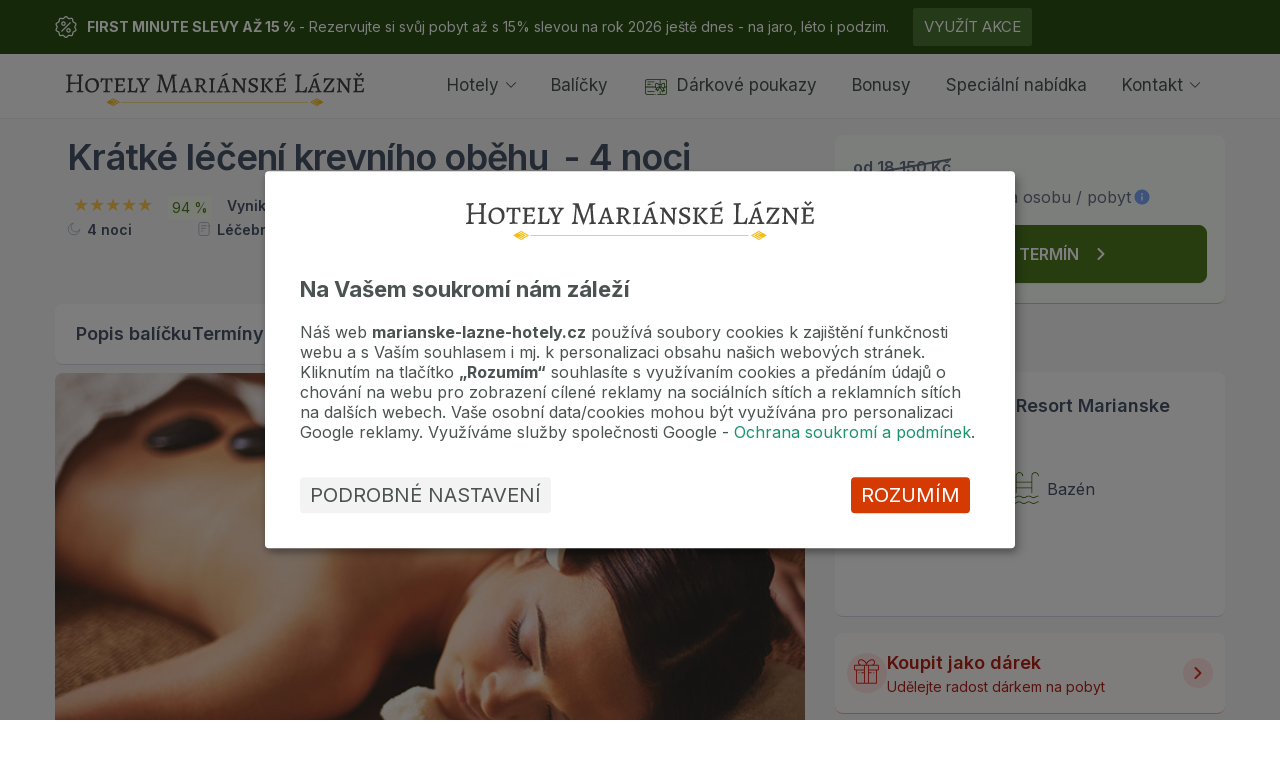

--- FILE ---
content_type: text/html; charset=UTF-8
request_url: https://marianske-lazne-hotely.cz/balicky/falkensteiner/kratke-leceni-krevniho-obehu-4
body_size: 20069
content:
<!DOCTYPE html>
<html lang="cs">
<head>
    <meta charset="utf-8">
    <meta http-equiv="X-UA-Compatible" content="IE=edge">
    <meta name="viewport" content="width=device-width, initial-scale=1">
    <meta name="description" content="Bal&iacute;ček zahrnuje na osobu:

4x ubytov&aacute;n&iacute;
4x&nbsp;pln&aacute; penze&nbsp;(bohat&aacute; sn&iacute;daně formou bufetu,&nbsp;Good"><meta name="robots" content="index, follow">    
        <link rel="canonical" href="https://marianske-lazne-hotely.cz/balicky/lecebne-pobyty">
<title>Krátké léčení krevního oběhu - 4 noci - Falkensteiner Spa Resort Marianske Lazne | Hotely Mariánské Lázně</title>	<link rel="stylesheet" href="https://cdn.kiprotect.com/klaro/v0.7/klaro.min.css" />
	<link rel="stylesheet" href="/public/build/newsletter_styles.cc77ff8d.css">
	<link rel="stylesheet" href="/public/build/hotLead_styles.7ec29add.css">
	<link rel="stylesheet" href="/public/build/rd_styles.9ffc3a8d.css">
    <link
            rel="stylesheet"
            type="text/css"
            charset="UTF-8"
            href="https://cdnjs.cloudflare.com/ajax/libs/slick-carousel/1.8.1/slick.min.css"
    />
    <link
            rel="stylesheet"
            type="text/css"
            href="https://cdnjs.cloudflare.com/ajax/libs/slick-carousel/1.8.1/slick-theme.min.css"
    />
<link rel="preconnect" href="https://fonts.googleapis.com">
    <link rel="preconnect" href="https://fonts.gstatic.com" crossorigin><link rel="stylesheet" href="https://unpkg.com/react-loading-skeleton@3.3.1/dist/skeleton.css"
          crossorigin="anonymous">	<link rel="shortcut icon" href="/assets/dist/img/favicon.ico" type="image/x-icon">
			<script type="text/plain"
        data-type="text/javascript"
        data-name="conversion"
>
    window.HML_tracking = {
        conversion: 1
    };
</script>		    <!-- Google tag (gtag.js) -->
    <script async type="text/plain"
            data-src="https://www.googletagmanager.com/gtag/js?id=G-29FWPXZTQE"
            data-name="analytics">
    </script>
    <script>
      window.dataLayer = window.dataLayer || []

      function gtag() {
        dataLayer.push(arguments)
      }

      gtag('js', new Date())
      gtag('config', 'G-29FWPXZTQE')
      gtag('config', 'AW-843437096')
      gtag('consent', 'default', {
        'ad_storage': 'granted',
        'ad_personalization': 'granted',
        'analytics_storage': 'granted'
      })
    </script>
		    <script type="text/plain"
            data-type="application/javascript"
            data-name="analytics"
    >
        (function (m,u,j,s,k,r,z){m['SkrzAnalyticsObject']=k;m[k]=m[k]||function(){
            (m[k].q=m[k].q||[]).push(arguments)},m[k].l=1*new Date();r=u.createElement(j),
            z=u.getElementsByTagName(j)[0];r.async=1;r.src=s;z.parentNode.insertBefore(r, z)
        })(window, document, 'script', '//muj.skrz.cz/analytics.js', 'sa');

        sa("create",  "marianske-lazne-hotely");
    </script>
		    <script>
        (function(w,d,t,r,u)
        {
            var f,n,i;
            w[u]=w[u]||[],f=function()
            {
                var o={ti:"4056962", enableAutoSpaTracking: true};
                o.q=w[u],w[u]=new UET(o),w[u].push("pageLoad")
            },
            n=d.createElement(t),n.src=r,n.async=1,n.onload=n.onreadystatechange=function()
            {
                var s=this.readyState;
                s&&s!=="loaded"&&s!=="complete"||(f(),n.onload=n.onreadystatechange=null)
            },
            i=d.getElementsByTagName(t)[0],i.parentNode.insertBefore(n,i)
        })
        (window,document,"script","//bat.bing.com/bat.js","uetq");
    </script>
    <script>
      window.uetq = window.uetq || []
      window.uetq.push('consent', 'default', {
        'ad_storage': 'denied'
      })
    </script>
    <script type="text/plain" data-type="application/javascript" data-name="conversion">
        window.uetq = window.uetq || [];
             window.uetq.push('consent', 'update', {
               'ad_storage': 'granted'
             });
    </script>
	<script type="text/javascript">
          function deepFreeze(value) {
    if (typeof value !== 'object' || value === null) {
      return value
    }
    const propNames = Object.getOwnPropertyNames(value)
    for (const name of propNames) {
      const propValue = value[name]
      deepFreeze(propValue)
    }
    return Object.freeze(value)
  }

        Object.defineProperty(window, 'HML', {
          value: deepFreeze({
            locale: "cz",
            portal: "hml",
            cms: [],
            pageData: {"package":{"id":7983,"numberOfNights":4,"categoryId":3,"description":"<p>Bal&iacute;\u010dek zahrnuje na osobu:<\/p>\r\n<ul>\r\n<li>4x ubytov&aacute;n&iacute;<\/li>\r\n<li>4x&nbsp;<strong>pln&aacute; penze&nbsp;<\/strong>(bohat&aacute; sn&iacute;dan\u011b formou bufetu,&nbsp;Good 4U Lunch &ndash; zdrav&yacute; ob\u011bd s Raw barem a tepl&yacute;mi pokrmy p\u0159ipraven&yacute;mi formou show kitchen a&nbsp;serv&iacute;rovan&aacute; v&iacute;cechodov&aacute; ve\u010de\u0159e s v&yacute;b\u011brem z menu nebo tematick&yacute; bufet)&nbsp;<\/li>\r\n<li>pl&aacute;n p\u0159i p\u0159&iacute;jezdu, vyhodnocen&iacute; anamnestick&eacute;ho dotazn&iacute;ku<\/li>\r\n<li><strong>10 l&eacute;\u010debn&yacute;ch procedur<\/strong>,&nbsp;individu&aacute;ln\u011b p\u0159izp\u016fsoben&yacute;ch - nap\u0159. koupel v pramenit&eacute; vod\u011b Alexandra (30 min.), such&aacute; koupel CO2 (20 min.), kysl&iacute;kov&aacute; inhalace (55 min.), Lymfovenov&aacute; tlakov&aacute; mas&aacute;\u017e (30 min.), reflexn&iacute; mas&aacute;\u017e nohou (20 min.), Diagnostika: EKG, m\u011b\u0159en&iacute; krevn&iacute;ho tlaku, rozbor krve, aktivn&iacute; program, rozhovor s l&eacute;ka\u0159em<\/li>\r\n<li>miner&aacute;ln&iacute; pramen Alexandra p\u0159&iacute;mo v hotelu<\/li>\r\n<li><strong>voln&eacute; vyu\u017eit&iacute; 2.500m2 nejv\u011bt&scaron;&iacute;ho komplexu baz&eacute;n\u016f a saun ve m\u011bst\u011b, zahrnuj&iacute;c&iacute;<\/strong>:\r\n<ul>\r\n<li>vyh\u0159&iacute;van&yacute; venkovn&iacute; baz&eacute;n, vnit\u0159n&iacute; baz&eacute;n, aktivn&iacute; baz&eacute;n, baz&eacute;n se slanou vodou<\/li>\r\n<li>saunov&yacute; sv\u011bt: finsk&aacute; sauna, biosauna, parn&iacute; l&aacute;ze\u0148, infra\u010derven&aacute; sauna<\/li>\r\n<\/ul>\r\n<\/li>\r\n<li>spa ta&scaron;ka s \u017eupanem, ru\u010dn&iacute;ky a flip flops&nbsp;<\/li>\r\n<li>zdravotnick&eacute; kurzy, nap\u0159. Aqua-Jogging, Theraband, z&aacute;dov&eacute; cvi\u010den&iacute;, Power-Yoga (\u010d&aacute;ste\u010dn\u011b za poplatek, o v&iacute;kendu omezen&aacute; nab&iacute;dka)<\/li>\r\n<li>denn&iacute; program aktivit v hotelu i mimo n\u011bj<\/li>\r\n<li>kulturn&iacute; program v Library baru v r&aacute;mci t&yacute;dne<\/li>\r\n<li>modern\u011b vybaven&aacute; posilovna<\/li>\r\n<li>k&aacute;vovar Nespresso, trezor, minibar<\/li>\r\n<li>WLAN zdarma<\/li>\r\n<\/ul>"},"hotel":{"id":1131,"uuid":"e68e84ba-1d68-4ddb-8755-7fd7a312b26b","name":"Hotel Falkensteiner","variablePrices":true,"numberOfReviews":37,"reviews":[{"id":6787,"review":"Nebylo horko, tak\u017ee bez klimatizace to v pokoj\u00edch \u0161lo, ale v p\u0159\u00edpad\u011b tropick\u00fdch noc\u00ed\u2026","name":"Jirousek","city":"Ostrava","ratingTotal":100},{"id":6542,"review":"Pobyt hotelu byl \u00fa\u017easn\u00fd, velice p\u0159\u00edjemn\u00fd profesion\u00e1ln\u00ed person\u00e1l, spa luxusn\u00ed, restaurace opravdu na \u00farovni s v\u00fdborn\u00fdm j\u00eddlem, velk\u00fd v\u00fdb\u011br. Pokoj \u00fatuln\u00fd, kr\u00e1sn\u011b za\u0159\u00edzen\u00fd. Doporu\u010duji v\u0161em.","name":"Radka","city":"R.","ratingTotal":100},{"id":6535,"review":"K ubytov\u00e1n\u00ed nem\u00e1m \u017e\u00e1dn\u00e9 p\u0159ipom\u00ednky.","name":"Dana K.","city":"Nov\u00fd Ji\u010d\u00edn","ratingTotal":98},{"id":6725,"review":"Hotel je kr\u00e1sn\u00fd, skv\u011bl\u00fd baz\u00e9n a v\u00fdborn\u011b j\u00eddlo, p\u0159\u00e1telsk\u00e1 obsluha.\r\nCena odpov\u00edd\u00e1, snad jen vodu k j\u00eddl\u016fm v cen\u011b bych o\u010dek\u00e1vala.","name":"Hana P.","city":"Praha","ratingTotal":98},{"id":6740,"review":"Velikono\u010dn\u00ed pobyt v tomto hotelu byl moc hezk\u00fd a odpo\u010dinkov\u00fd. Velmi m\u011b mile p\u0159ekvapilo stravov\u00e1n\u00ed.","name":"Miroslava K.","city":"Mlad\u00e1 Boleslav","ratingTotal":98},{"id":6785,"review":"Mohu jen doporu\u010dit a r\u00e1di se tam je\u0161t\u011b vr\u00e1t\u00edme kr\u00e1sn\u00fd relax.","name":"Demeter","city":"Teplice","ratingTotal":98},{"id":6949,"review":"\u00fa\u017easn\u00fd z\u00e1\u017eitek","name":"Ren\u00e9 S.","city":"Chval\u00edkovice","ratingTotal":98},{"id":6203,"review":"Hotel na vysok\u00e9 \u00farovni slu\u017eeb, stravov\u00e1n\u00ed velmi luxusn\u00ed, person\u00e1l na vysok\u00e9 \u00farovni,\r\nl\u00e1ze\u0148sk\u00e9 procedury v\u00fdborn\u00e9","name":"Veronika R.","city":null,"ratingTotal":88},{"id":6202,"review":"\u00da\u017easn\u00e9 prost\u0159ed\u00ed a nesm\u00edrn\u011b slu\u0161n\u00fd a pracovit\u00fd person\u00e1l.","name":"Karel G.","city":null,"ratingTotal":68},{"id":6630,"review":"Byla jsem v hotelu pot\u0159et\u00ed  ro\u010dn\u011b za sebou.\r\nZa tu dobu se velice zhor\u0161ilo stravov\u00e1n\u00ed. Ob\u011bdy naprosto p\u0159\u00ed\u0161ern\u00e9.\r\nTaky se v\u0161e velmi zdra\u017eilo a na person\u00e1lu jde vid\u011bt, jak se chov\u00e1 vst\u0159\u00edcn\u011bji k cizinc\u016fm.\r\nRovn\u011b\u017e se mi nel\u00edbilo mno\u017estv\u00ed k\u0159i\u010d\u00edc\u00edch d\u011bti\u00ed v hotelu.","name":"So\u0148a S.","city":null,"ratingTotal":60}],"ratingRatio":94,"ratingRatioText":"Vynikaj\u00edc\u00ed","rooms":[{"id":266,"name":"Dvoul\u016f\u017ekov\u00fd pokoj","capacity":2},{"id":268,"name":"Dvoul\u016f\u017ekov\u00fd pokoj Superior ","capacity":2},{"id":270,"name":"Dvoul\u016f\u017ekov\u00fd pokoj Superior s balkonem","capacity":2},{"id":272,"name":"Dvoul\u016f\u017ekov\u00fd pokoj Deluxe","capacity":2},{"id":394,"name":"Dvoul\u016f\u017ekov\u00fd pokoj Deluxe s terasou","capacity":2},{"id":532,"name":"Junior Suite","capacity":2},{"id":533,"name":"Dvoul\u016f\u017ekov\u00fd pokoj obsazen 1 osobou","capacity":1},{"id":540,"name":"Dvoul\u016f\u017ekov\u00fd pokoj Superior obsazen 1 osobou","capacity":1},{"id":541,"name":"Dvoul\u016f\u017ekov\u00fd pokoj Superior s balkonem obsazen 1 osobou","capacity":1}],"fees":[{"name":"L\u00e1ze\u0148sk\u00e1 taxa","amount":"50.00","currency":"CZK","paymentType":"osoba \/ noc"},{"name":"Gar\u00e1\u017e","amount":"400.00","currency":"CZK","paymentType":"noc"},{"name":"Gar\u00e1\u017e od 7 noc\u00ed ","amount":"250.00","currency":"CZK","paymentType":"noc"},{"name":"D\u00edt\u011b 0-3 roky","amount":"375.00","currency":"CZK","paymentType":"osoba \/ noc"},{"name":"D\u00edt\u011b 4-14,99 let","amount":"1475.00","currency":"CZK","paymentType":"osoba \/ noc"},{"name":"D\u00edt\u011b 15 - 17,99 let","amount":"1975.00","currency":"CZK","paymentType":"osoba \/ noc"},{"name":"Cena za dobit\u00ed elektroauta","amount":"500.00","currency":"CZK","paymentType":"noc"},{"name":"Pes od 7 noc\u00ed","amount":"600.00","currency":"CZK","paymentType":"noc"},{"name":"Pes ","amount":"625.00","currency":"CZK","paymentType":"noc"}]},"defaultArrivalDate":"2026-01-23","allHotelServices":[{"name":"Parkov\u00e1n\u00ed zdarma","iconName":"parking","tooltip":"","priority":1},{"name":"Parkov\u00e1n\u00ed","iconName":"parking","tooltip":"Hl\u00eddan\u00e9 parkovi\u0161t\u011b","priority":2},{"name":"Baz\u00e9n","iconName":"pool","tooltip":"","priority":3},{"name":"Wellness","iconName":"wellness","tooltip":"","priority":4},{"name":"Balk\u00f3n na vy\u017e\u00e1d\u00e1n\u00ed","iconName":"balcony","tooltip":"","priority":5},{"name":"Sauna","iconName":"sauna","tooltip":"","priority":6},{"name":"V Centru","iconName":"center","tooltip":"Hotel je maxim\u00e1ln\u011b 1 km od kolon\u00e1dy.","priority":7},{"name":"Dom\u00e1c\u00ed mazl\u00ed\u010dci","iconName":"pets","tooltip":"","priority":8},{"name":"\u017dupan","iconName":"bathrobe","tooltip":"","priority":9},{"name":"Vlastn\u00ed pramen","iconName":"fountain","tooltip":"Do hotelu je p\u0159iveden miner\u00e1ln\u00ed pramen.","priority":10},{"name":"L\u00e9\u010debn\u00e9 odd\u011blen\u00ed","iconName":"med-depart","tooltip":"V hotelu je vlastn\u00ed balneo odd\u011blen\u00ed na l\u00e9\u010debn\u00e9 procedury.","priority":12},{"name":"Bezbari\u00e9rov\u00fd p\u0159\u00edstup","iconName":"accessibility","tooltip":"","priority":13},{"name":"Vhodn\u00e9 pro d\u011bti","iconName":"kids","tooltip":"","priority":14},{"name":"Hotelov\u00fd doktor","iconName":"doctor","tooltip":"","priority":15},{"name":"Fitness","iconName":"fitness","tooltip":"","priority":16},{"name":"Wi-fi zdarma","iconName":"wifi","tooltip":"","priority":17}]},
            menu: []
          }),
          writable: false,
          configurable: false,
        })
    </script>
</head>
<body data-route="page_package_detail_hml_cz"><div class="container-wrapper colored-navbar-brand">
            	
<nav
	class="web-navbar">

			<div class="top-bar-container reset-css">
    <div>
		<span class="top-bar-icon-wrapper">
			                <img src="/public/assets/images/sleva.svg" alt="icon">
            		</span>

        <div>
                            <a href="https://marianske-lazne-hotely.cz/first-minute" target="_blank">
                    <strong>
                        FIRST MINUTE SLEVY AŽ 15 %
                    </strong>

                                            <div class="top-bar-content">
                             - Rezervujte si svůj pobyt až s 15% slevou na rok 2026 ještě dnes - na jaro, léto i podzim.
                        </div>
                    
                </a>
            
                            <div class="top-bar-content">
                                        	<a href="https://marianske-lazne-hotely.cz/first-minute" target="_blank">
                            <button class="top-bar-button">Využít akce</button>
                    	</a>
                                    </div>
            
        </div>
        <span class="top-bar-icon-wrapper">
			                            <span class="top-bar-arrow">
					<img alt="show/hide" src="/public/assets/images/arrow-down.svg" class="top-bar-icon">
				</span>
            		</span>
    </div>
</div>

	
	<div class="navbar">
		<div class="navbar-content expandable">
			<a class="logo" href="/">
				<img alt="logo" src="/public/assets/images/hotely-marianske-lazne-with-line.svg" class="" style="">
			</a>
			<div class="menu-button expand-button">
				<svg viewBox="0 -53 384 384"  xmlns="http://www.w3.org/2000/svg">
  <path fill="#888" id="line-2" d="m368 154.667969h-352c-8.832031 0-16-7.167969-16-16s7.167969-16 16-16h352c8.832031 0 16 7.167969 16 16s-7.167969 16-16 16zm0 0"/>
  <path fill="#888" id="line-1" d="m368 32h-352c-8.832031 0-16-7.167969-16-16s7.167969-16 16-16h352c8.832031 0 16 7.167969 16 16s-7.167969 16-16 16zm0 0"/>
  <path fill="#888" id="line-3" d="m368 277.332031h-352c-8.832031 0-16-7.167969-16-16s7.167969-16 16-16h352c8.832031 0 16 7.167969 16 16s-7.167969 16-16 16zm0 0"/>
  </svg>
			</div>
			<ul class="navlinks hotel-navlinks">
								
				<li class="expandable">
					<a class="expand-button">Hotely
						<svg version="1.1" id="Capa_1" xmlns="http://www.w3.org/2000/svg" xmlns:xlink="http://www.w3.org/1999/xlink" x="0px" y="0px"
	 viewBox="0 0 240.811 240.811" xml:space="preserve">
<g>
	<path fill="#ffffff" id="Expand_More" d="M220.088,57.667l-99.671,99.695L20.746,57.655c-4.752-4.752-12.439-4.752-17.191,0
		c-4.74,4.752-4.74,12.451,0,17.203l108.261,108.297l0,0l0,0c4.74,4.752,12.439,4.752,17.179,0L237.256,74.859
		c4.74-4.752,4.74-12.463,0-17.215C232.528,52.915,224.828,52.915,220.088,57.667z"/>
</g>
</svg>

					</a>
					<ul class="submenu">
						<li>
							<a href="/hotely" class=>Hotely</a>
						</li>
						<li>
							<a href="/ensana-hotels" class=>Hotely Ensana</a>
						</li>
						<li>
							<a href="/orea-hotels" class=>Hotely Orea</a>
						</li>
					</ul>
				</li>
				<li>
					<a href="/balicky" class=>Balíčky</a>
				</li>
				<li>
					<a href="/darkovy-poukaz" class=>
						<span class="desktop"><svg version="1.1" id="Capa_1" xmlns="http://www.w3.org/2000/svg" xmlns:xlink="http://www.w3.org/1999/xlink" x="0px" y="0px"
	 viewBox="0 0 512 512" style="enable-background:new 0 0 512 512;" xml:space="preserve" class="card">
		<path d="M462,74H50C22.43,74,0,96.43,0,124v264c0,27.57,22.43,50,50,50h155c5.523,0,10-4.477,10-10s-4.477-10-10-10H50
			c-16.542,0-30-13.458-30-30V266h217.339c1.603,8.116,6.434,15.268,13.599,19.811c2.333,1.479,4.815,2.603,7.373,3.395
			l-17.606,30.278c-2.037,3.502-1.759,7.887,0.703,11.104c2.462,3.217,6.622,4.63,10.534,3.581l23.946-6.427l6.407,23.951
			c1.045,3.908,4.342,6.801,8.353,7.33c0.439,0.058,0.876,0.086,1.311,0.086c3.538,0,6.856-1.88,8.657-5l45.592-78.968
			l57.119,101.554c1.786,3.175,5.134,5.098,8.713,5.098c0.416,0,0.834-0.026,1.254-0.079c4.034-0.509,7.358-3.409,8.409-7.337
			l6.408-23.952l23.946,6.427c3.894,1.044,8.035-0.35,10.502-3.54c2.467-3.189,2.777-7.547,0.788-11.054l-29.407-51.821
			c0.929,0.086,1.86,0.139,2.791,0.139c5.684,0,11.339-1.602,16.331-4.766c7.165-4.542,11.997-11.695,13.599-19.811H492v122
			c0,16.542-13.458,30-30,30H362v-54c0-5.523-4.477-10-10-10s-10,4.477-10,10v54h-51.965c-5.523,0-10,4.477-10,10s4.477,10,10,10
			H462c27.57,0,50-22.43,50-50V124C512,96.43,489.57,74,462,74z M261.647,268.918c-3.111-1.972-4.895-5.215-4.895-8.899v-70.063
			h-0.001c0-3.684,1.784-6.927,4.895-8.899c3.111-1.973,6.806-2.202,10.137-0.63l49.064,23.149
			c-1.211,3.285-1.873,6.833-1.873,10.533V235.5c0,3.818,0.71,7.471,1.996,10.842l-49.186,23.206
			C268.453,271.118,264.759,270.89,261.647,268.918z M295.374,323.189l-2.751-10.284c-0.686-2.563-2.362-4.75-4.66-6.076
			c-2.298-1.328-5.029-1.686-7.592-0.998l-10.18,2.732l12.94-22.254l46.091-21.746L295.374,323.189z M280.318,162.338
			c-9.514-4.488-20.496-3.805-29.379,1.826s-14.187,15.273-14.187,25.791V246H20V124c0-16.542,13.458-30,30-30h292v85.667
			c0,1.654,0.408,3.209,1.119,4.583c-3.206,0.686-6.224,1.878-8.973,3.485L280.318,162.338z M354.644,246.036h-5.134
			c-5.81,0-10.537-4.727-10.537-10.536v-21.392c0-5.81,4.727-10.536,10.537-10.536h5.134c5.81,0,10.537,4.726,10.537,10.536V235.5
			C365.181,241.31,360.454,246.036,354.644,246.036z M434.155,331.339l-10.526-2.825c-2.563-0.688-5.294-0.328-7.592,0.998
			c-2.298,1.327-3.975,3.513-4.66,6.076l-2.651,9.908l-45.403-80.724c2.202-0.654,4.3-1.55,6.265-2.658l34.528,16.291
			L434.155,331.339z M442.354,268.919c-3.112,1.973-6.806,2.202-10.137,0.63l-49.056-23.145c1.3-3.389,2.02-7.063,2.02-10.904
			v-21.392c0-3.723-0.672-7.292-1.897-10.594l48.933-23.087c3.332-1.571,7.025-1.342,10.137,0.63
			c3.111,1.972,4.895,5.216,4.895,8.899v70.064h0C447.249,263.703,445.465,266.947,442.354,268.919z M492.001,246h-24.752v-56.044
			c0-10.518-5.304-20.16-14.187-25.791c-8.884-5.631-19.867-6.313-29.379-1.826l-53.743,25.356c-2.77-1.61-5.811-2.802-9.042-3.477
			c0.7-1.366,1.103-2.91,1.103-4.551V94h100c16.542,0,30,13.458,30,30V246z"/>
		<path d="M253.82,420.93c-1.86-1.86-4.44-2.93-7.07-2.93s-5.21,1.07-7.07,2.93s-2.93,4.44-2.93,7.07s1.07,5.21,2.93,7.07
			c1.86,1.86,4.44,2.93,7.07,2.93s5.21-1.07,7.07-2.93c1.87-1.86,2.93-4.44,2.93-7.07S255.69,422.79,253.82,420.93z"/>
		<path d="M211.5,128H64c-5.523,0-10,4.477-10,10s4.477,10,10,10h147.5c5.523,0,10-4.477,10-10S217.023,128,211.5,128z"/>
		<path d="M211.5,354H64c-5.523,0-10,4.477-10,10s4.477,10,10,10h147.5c5.523,0,10-4.477,10-10S217.023,354,211.5,354z"/>
		<path d="M126,182H64c-5.523,0-10,4.477-10,10s4.477,10,10,10h62c5.523,0,10-4.477,10-10S131.523,182,126,182z"/>
		<path d="M171.76,184.93c-1.86-1.86-4.44-2.93-7.07-2.93c-2.64,0-5.21,1.07-7.07,2.93s-2.93,4.44-2.93,7.07s1.07,5.21,2.93,7.07
			s4.43,2.93,7.07,2.93c2.63,0,5.21-1.07,7.07-2.93s2.93-4.44,2.93-7.07S173.62,186.79,171.76,184.93z"/>
</svg>
</span>
						Dárkové poukazy
					</a>
				</li>
				<li>
					<a href="/akce/bonusy-pro-hosty" class=>
						Bonusy
					</a>
				</li>
				<li>
					<a href="/specialni-nabidka" class=>
						Speciální nabídka
					</a>
				</li>
				<li class="expandable">
					<a class="expand-button">Kontakt
						<svg version="1.1" id="Capa_1" xmlns="http://www.w3.org/2000/svg" xmlns:xlink="http://www.w3.org/1999/xlink" x="0px" y="0px"
	 viewBox="0 0 240.811 240.811" xml:space="preserve">
<g>
	<path fill="#ffffff" id="Expand_More" d="M220.088,57.667l-99.671,99.695L20.746,57.655c-4.752-4.752-12.439-4.752-17.191,0
		c-4.74,4.752-4.74,12.451,0,17.203l108.261,108.297l0,0l0,0c4.74,4.752,12.439,4.752,17.179,0L237.256,74.859
		c4.74-4.752,4.74-12.463,0-17.215C232.528,52.915,224.828,52.915,220.088,57.667z"/>
</g>
</svg>

					</a>
					<ul class="submenu contact">
						<li>
							<a href="/o-nas" class=>O Nás</a>
						</li>
						<li>
							<a href="/kontakt" class=>Kontakt</a>
						</li>
						<li>
							<a href="/caste-dotazy" class=>Časté dotazy</a>
						</li>
					</ul>
				</li>
			</ul>
		</div>

	</div>
</nav>
        <div class="drawer-container">
            <div class="page-container">
                    <div class="wrapper">
                <div id="hml-ui-theme-provider"></div>
        <section>
                        <div class="row">
                <div class="col-md-8">
                    <h3 class="package-title display-xs desktop-sm semibold desktop-md">
                        Krátké léčení krevního oběhu
                        &nbsp;-&nbsp;4&nbsp;noci
                    </h3>

                    <div class="package-info text-xs">
                        <div class="mobile-visible">
                                                            <p class="text-with-icon tag">
                                    od&nbsp;
                                    <span class="bold">
                                        15 518 Kč
                                    </span>
                                    &nbsp;za&nbsp;osobu&nbsp;/&nbsp;pobyt
                                </p>
                                                    </div>

                        <div class="hotel-info">
                            <div id="hotel-name_about-hotel-container"></div>

                            <div class="mobile-hidden">
                                <div class="stars-wrapper">
	    <div class="rating-star"></div>
	    <div class="rating-star"></div>
	    <div class="rating-star"></div>
	    <div class="rating-star"></div>
	    <div class="rating-star"></div>
	</div>

                            </div>

                                                            <div class="hotel-evaluation">
                                    <p class="txt-with-bg">
                                        94&nbsp;%
                                    </p>
                                    <span class="semibold mobile-hidden">
                                        Vynikající&nbsp;
                                    </span>
                                    (<a href="/hotely/falkensteiner#hodnoceni" target="_blank"
                                        class="underlined-link">37
                                        hodnocení</a>)
                                </div>
                                                    </div>

                        <div class="text-xs package-features">
                            <p class="text-with-icon moon">
                                4&nbsp;noci
                            </p>
                                                                                                <div class="min-w-65">
                                        <div class="mobile-hidden">
                                            <div id="modal-procedures"
                                                 data-header="Procedury"
                                                 data-link-text="10&nbsp;procedur"
                                                 data-content="Procedury jsou u léčebných pobytů stanoveny na základě lékařské prohlídky, jedná se například o procedury jako parafín, slatinné zábaly, klasická masáž, minerální koupele, plynové injekce, elektroléčba, inhalace, magnetoterapie, suché plynové koupele a další. V den příjezdu a odjezdu většinou žádné procedury nejsou.">
                                            </div>
                                        </div>
                                        <div class="mobile-visible">
                                            <div id="bottom-sheet-procedures"
                                                 data-header="Procedury"
                                                 data-link-text="10&nbsp;procedur"
                                                 data-content="Procedury jsou u léčebných pobytů stanoveny na základě lékařské prohlídky, jedná se například o procedury jako parafín, slatinné zábaly, klasická masáž, minerální koupele, plynové injekce, elektroléčba, inhalace, magnetoterapie, suché plynové koupele a další. V den příjezdu a odjezdu většinou žádné procedury nejsou.">
                                            </div>
                                        </div>
                                    </div>
                                                                                        <p class="text-with-icon file">
                                Léčebný pobyt
                            </p>
                        </div>
                    </div>

                </div>
                <div class="col-md-4 p-0 mobile-hidden">
                                            <div class="right-rectangle">
                                                                                    <span class="text-md semibold gray-500 compare-price">od&nbsp;18 150 Kč
                                </span>
                                                        <p class="text-md semibold right-rectangle-text red-400">od&nbsp;15 518 Kč
                                                                    <span
                                            data-tooltip-id='tooltip-price-from-discount'
                                            data-tooltip-content="Cena je uvedena po odečtení maximální možné slevy, kterou lze získat při splnění příslušných podmínek."
                                            class="text-md regular text-gray text-with-icon-inline info-after">
                                        za&nbsp;osobu&nbsp;/&nbsp;pobyt
                                    </span>
                                                            </p>
                            <div
                                    class="tooltip-hml-ui text-sm"
                                    data-tooltip-id='tooltip-price-from-discount'
                            ></div>

                                                <a href="#terms-and-prices">
                            <button class="primary-btn">
                                <span class="text-md semibold text-btn">
                                    VYBRAT&nbsp;TERMÍN&nbsp;&nbsp;&nbsp;
                                </span>
                                <img src="/public/assets/images/packageDetail/white-chevron-right.svg" alt="arrow"/>
                            </button>
                        </a>
                    </div>
                                    </div>
            </div>
            
                        <div class="row">
                                <div class="col-md-8 md-pr-15">
                                        <div class="tablet-hidden">
                        <div class="menu-anchor mb-8">
                            <a href="#package-desc" class="anchor-link">
                                Popis balíčku
                            </a>
                            <a href="#terms-and-prices" class="anchor-link">
                                Termíny a ceny
                            </a>

                            <div id="important-hotel-info-container"></div>

                            <div id="about-hotel-container"></div>
                        </div>
                    </div>
                    
                    <div id="tag-info-container"></div>
                    <div class="main-photo-wrapper mb-16">
                        <img class="package-photo" src="/media/balicky/wellness-marienbad_0028_3182.jpg" alt="package image"/>
                        <div class="package-tags hidden-tags">
                            
                            
                                                            <div class="tag-wrapper limited-tag tag-show-more"
                                     data-header="First Minute"
                                     data-content="Při nové rezervaci do 31.03.2026 na jakýkoliv pobyt v roce 2026 získáte:
&lt;br&gt;10% slevu na všechny pobyty
&lt;br&gt;Nabídka neplatí pro pobyty přes Vánoce a Silvestr."
                                >
                                    <img src="/public/assets/images/packageDetail/limited.svg"
                                         alt="First Minute"/>
                                    <span class="package-tag">
                                        First Minute
                                    </span>
                                </div>
                            
                            
                                                            <div class="tag-wrapper sale-tag tag-show-more"
                                     data-header="Akce"
                                     data-content="Rok 2026
&lt;br&gt;&amp;#10004;&amp;nbsp; Sleva na dlouhodobé pobyty 4–6 nocí 5%, více než 6 nocí 10%, více než 14 nocí 15%  
&lt;br&gt; -&gt; Slevy lze kombinovat."
                                >
                                    <img src="/public/assets/images/packageDetail/sale-tag.svg" alt="Akce"/>
                                    <span class="package-tag">
                                        Akce
                                    </span>
                                </div>
                                                    </div>
                    </div>

                                        <div class="tablet-visible">
                                                    <div class="banner warning border-radius-all colored-bg mb-8">
                                <div class="banner-header">
                                    <p class="banner-header-title text-md semibold">First Minute</p>
                                    <p class="icon-30 clock"></p>
                                </div>
                                <p class="banner-text text-xs">Při nové rezervaci do 31.03.2026 na jakýkoliv pobyt v roce 2026 získáte:
<br>10% 
                                    ...</p>
                                <div class="modal-show-more-mobile" data-header="First Minute"
                                     data-content="Při nové rezervaci do 31.03.2026 na jakýkoliv pobyt v roce 2026 získáte:
&lt;br&gt;10% slevu na všechny pobyty
&lt;br&gt;Nabídka neplatí pro pobyty přes Vánoce a Silvestr."></div>
                            </div>
                        
                                                    <div class="banner warning border-radius-all mb-8">
                                <div class="banner-header">
                                    <p class="banner-header-title text-md semibold">Akce</p>
                                    <p class="icon-30 percent"></p>
                                </div>
                                <p class="banner-text text-xs">Rok 2026
<br>&#10004;&nbsp; Sleva na dlouhodobé pobyty 4–6 nocí
                                    ...</p>
                                <div id="modal-discount-mobile" data-header="Akce"
                                     data-content="Rok 2026
&lt;br&gt;&amp;#10004;&amp;nbsp; Sleva na dlouhodobé pobyty 4–6 nocí 5%, více než 6 nocí 10%, více než 14 nocí 15%  
&lt;br&gt; -&gt; Slevy lze kombinovat."></div>
                            </div>
                                            </div>
                    
                                        <div class="button-box mobile-visible">
                        <a href="#terms-and-prices">
                            <button class="primary-btn">
                        <span class="text-md semibold text-btn">
                            VYBRAT&nbsp;TERMÍN&nbsp;&nbsp;&nbsp;
                        </span>
                                <img src="/public/assets/images/packageDetail/white-chevron-right.svg" alt="arrow"/>
                            </button>
                        </a>
                    </div>
                    
                                        <div id="package-desc" class="package-description border-radius-top text-sm">
                        <div class="flex-justify-start">
                            <p class="text-xl semibold package-desc-title mb-16">
                                Obsah balíčku
                            </p>
                            <img class="mobile-visible" src="/public/assets/images/packageDetail/info-balicek.svg"
                                 alt="info"/>
                        </div>
                        <div>
                            <p>Bal&iacute;ček zahrnuje na osobu:</p><ul><li>4x ubytování</li><li>4x <strong>plná penze </strong>(bohatá snídaně formou bufetu, Good 4U Lunch – zdravý oběd s Raw barem a teplými pokrmy připravenými formou show kitchen a servírovaná vícechodová večeře s výběrem z menu nebo tematický bufet) </li><li>plán při příjezdu, vyhodnocení anamnestického dotazníku</li></ul>
                        </div>
                                                    <div class="mobile-hidden">
                                <ul><li><strong>10 léčebných procedur</strong>, individuálně přizpůsobených - např. koupel v pramenité vodě Alexandra (30 min.), suchá koupel CO2 (20 min.), kyslíková inhalace (55 min.), Lymfovenová tlaková masáž (30 min.), reflexní masáž nohou (20 min.), Diagnostika: EKG, měření krevního tlaku, rozbor krve, aktivní program, rozhovor s lékařem</li><li>minerální pramen Alexandra přímo v hotelu</li><li><strong>volné využití 2.500m2 největšího komplexu bazénů a saun ve městě, zahrnující</strong>:<ul><li>vyhřívaný venkovní bazén, vnitřní bazén, aktivní bazén, bazén se slanou vodou</li><li>saunový svět: finská sauna, biosauna, parní lázeň, infračervená sauna</li></ul></li><li>spa taška s županem, ručníky a flip flops </li><li>zdravotnické kurzy, např. Aqua-Jogging, Theraband, zádové cvičení, Power-Yoga (částečně za poplatek, o víkendu omezená nabídka)</li><li>denní program aktivit v hotelu i mimo něj</li><li>kulturní program v Library baru v rámci týdne</li><li>moderně vybavená posilovna</li><li>kávovar Nespresso, trezor, minibar</li><li>WLAN zdarma</li></ul>
                            </div>
                            <div id="package-desc-link-bottom-sheet"></div>
                                            </div>
                    
                                        
                                        <div class="package-description border-radius-bottom text-sm extra-fees mb-16">
                        <p class="text-xl semibold mb-2 extra-fees-title">
                            Extra poplatky
                        </p>
                        <ul>
                                                            <li>
                                    Lázeňská taxa 50 Kč / osoba / noc
                                </li>
                                                    </ul>
                                                    <ul class="mobile-hidden">
                                                                    <li>
                                        Garáž 400 Kč / noc
                                    </li>
                                                                    <li>
                                        Garáž od 7 nocí  250 Kč / noc
                                    </li>
                                                                    <li>
                                        Dítě 0-3 roky 375 Kč / osoba / noc
                                    </li>
                                                                    <li>
                                        Dítě 4-14,99 let 1 475 Kč / osoba / noc
                                    </li>
                                                                    <li>
                                        Dítě 15 - 17,99 let 1 975 Kč / osoba / noc
                                    </li>
                                                                    <li>
                                        Cena za dobití elektroauta 500 Kč / noc
                                    </li>
                                                                    <li>
                                        Pes od 7 nocí 600 Kč / noc
                                    </li>
                                                                    <li>
                                        Pes  625 Kč / noc
                                    </li>
                                                            </ul>

                            <div id="fees-link-bottom-sheet"></div>
                                                <div id="fees-link-bottom-sheet"></div>
                    </div>
                    
                                        <div class="prices-header border-radius-top mw-750" id="terms-prices-header">
                        <p class="text-xl semibold">Termíny a ceny</p>
                        <div class="tag-wrapper green">
                            <p
                                    class="tag-text"
                                    data-tooltip-id="tooltip-tag-table"
                                    data-tooltip-content="Našim klientům chceme zajistit co nejlepší zážitek z pobytu, proto ke každé rezervaci dostanete lákavý bonus, například kávu a koláč v kavárně, parkování zdarma a další."
                            >
                                Bonusy k rezervaci
                            </p>
                            <div
                                    class="tooltip-hml-ui"
                                    data-tooltip-id="tooltip-tag-table"
                                    data-type="success"
                            ></div>
                        </div>
                    </div>
                    
                                                                <div id="terms-and-prices"
                         class="prices-table-wrapper border-radius-bottom mw-750 ">
                        <table class="prices-table text-sm">
                            <thead>
                            <tr class="medium">
                                                                    <td>
                                        Období
                                    </td>

                                                                            <td>
                                            <div class="tooltip-wrapper">
                                                <p
                                                        class="text-with-icon twin-beds help-circle text-xs "
                                                        data-tooltip-id="db-person-stay"
                                                        data-tooltip-content="Cena za osobu a pobyt ve dvoulůžkovém pokoji. Cena se vztahuje na základní kategorii."
                                                >
                                                    Cena za osobu <br/> ve 2lůžkovém pokoji
                                                </p>
                                                <div
                                                        class="tooltip-hml-ui"
                                                        data-tooltip-id="db-person-stay"
                                                ></div>
                                            </div>
                                        </td>
                                        <td>
                                            <div class="tooltip-wrapper">
                                                <p
                                                        class="text-with-icon single-bed help-circle text-xs "
                                                        data-tooltip-id="s-person-stay"
                                                        data-tooltip-content="Cena za osobu a pobyt v jednolůžkovém pokoji. Cena se vztahuje na základní kategorii."
                                                >
                                                    Cena za osobu <br/> v 1lůžkovém pokoji
                                                </p>
                                                <div
                                                        class="tooltip-hml-ui"
                                                        data-tooltip-id="s-person-stay"
                                                ></div>
                                            </div>
                                        </td>
                                                                                                </tr>
                            </thead>
                            <tbody>
                                                                                            <tr>
                                    <td class="medium gray-900">
                                        8.1.26 - 2.4.26
                                    </td>

                                                                            <td class="price-td gray-600">
    <div class="tooltip-wrapper">
        <div class="flex-center">
            <div class="pl-10"><span class="text-sm gray-500 compare-price">od&nbsp;18 150 Kč
                    </span><p class="red-400">od&nbsp;15 518 Kč
                    </p></div>
                            <span
                        data-tooltip-id='price-table-discount-0'
                        data-tooltip-content="Cena je uvedena po odečtení maximální možné slevy, kterou lze získat při splnění příslušných podmínek."
                        class="text-xs text-with-icon-inline info-gray-after">
                </span>
                <div
                        class="tooltip-hml-ui text-sm regular"
                        data-tooltip-id='price-table-discount-0'
                ></div>
                    </div>
    </div>
</td>                                        <td class="price-td gray-600">
    <div class="tooltip-wrapper">
        <div class="flex-center">
            <div class="pl-10"><span class="text-sm gray-500 compare-price">od&nbsp;22 600 Kč
                    </span><p class="red-400">od&nbsp;19 323 Kč
                    </p></div>
                            <span
                        data-tooltip-id='price-table-discount-0'
                        data-tooltip-content="Cena je uvedena po odečtení maximální možné slevy, kterou lze získat při splnění příslušných podmínek."
                        class="text-xs text-with-icon-inline info-gray-after">
                </span>
                <div
                        class="tooltip-hml-ui text-sm regular"
                        data-tooltip-id='price-table-discount-0'
                ></div>
                    </div>
    </div>
</td>                                    
                                    <td class="td-mobile-hidden">
                                        <a data-arrival-date="2026-01-08" href="#order-form">
											<span class="text-with-icon arrow-right text-md semibold primary-700">
												Poptat termín
											</span>
                                        </a>
                                    </td>
                                    <td class="td-mobile-visible">
                                        <p class="mobile-visible-btn">
                                            <a data-arrival-date="2026-01-08" href="#order-form"
                                               class="text-with-icon arrow-right text-md semibold primary-700"></a>
                                        </p>
                                    </td>
                                </tr>
                                                                                            <tr>
                                    <td class="medium gray-900">
                                        3.4.26 - 30.6.26
                                    </td>

                                                                            <td class="price-td gray-600">
    <div class="tooltip-wrapper">
        <div class="flex-center">
            <div class="pl-10"><span class="text-sm gray-500 compare-price">od&nbsp;19 150 Kč
                    </span><p class="red-400">od&nbsp;16 373 Kč
                    </p></div>
                            <span
                        data-tooltip-id='price-table-discount-1'
                        data-tooltip-content="Cena je uvedena po odečtení maximální možné slevy, kterou lze získat při splnění příslušných podmínek."
                        class="text-xs text-with-icon-inline info-gray-after">
                </span>
                <div
                        class="tooltip-hml-ui text-sm regular"
                        data-tooltip-id='price-table-discount-1'
                ></div>
                    </div>
    </div>
</td>                                        <td class="price-td gray-600">
    <div class="tooltip-wrapper">
        <div class="flex-center">
            <div class="pl-10"><span class="text-sm gray-500 compare-price">od&nbsp;23 700 Kč
                    </span><p class="red-400">od&nbsp;20 263 Kč
                    </p></div>
                            <span
                        data-tooltip-id='price-table-discount-1'
                        data-tooltip-content="Cena je uvedena po odečtení maximální možné slevy, kterou lze získat při splnění příslušných podmínek."
                        class="text-xs text-with-icon-inline info-gray-after">
                </span>
                <div
                        class="tooltip-hml-ui text-sm regular"
                        data-tooltip-id='price-table-discount-1'
                ></div>
                    </div>
    </div>
</td>                                    
                                    <td class="td-mobile-hidden">
                                        <a data-arrival-date="2026-04-03" href="#order-form">
											<span class="text-with-icon arrow-right text-md semibold primary-700">
												Poptat termín
											</span>
                                        </a>
                                    </td>
                                    <td class="td-mobile-visible">
                                        <p class="mobile-visible-btn">
                                            <a data-arrival-date="2026-04-03" href="#order-form"
                                               class="text-with-icon arrow-right text-md semibold primary-700"></a>
                                        </p>
                                    </td>
                                </tr>
                                                                                            <tr>
                                    <td class="medium gray-900">
                                        1.7.26 - 2.11.26
                                    </td>

                                                                            <td class="price-td gray-600">
    <div class="tooltip-wrapper">
        <div class="flex-center">
            <div class="pl-10"><span class="text-sm gray-500 compare-price">od&nbsp;20 550 Kč
                    </span><p class="red-400">od&nbsp;17 570 Kč
                    </p></div>
                            <span
                        data-tooltip-id='price-table-discount-2'
                        data-tooltip-content="Cena je uvedena po odečtení maximální možné slevy, kterou lze získat při splnění příslušných podmínek."
                        class="text-xs text-with-icon-inline info-gray-after">
                </span>
                <div
                        class="tooltip-hml-ui text-sm regular"
                        data-tooltip-id='price-table-discount-2'
                ></div>
                    </div>
    </div>
</td>                                        <td class="price-td gray-600">
    <div class="tooltip-wrapper">
        <div class="flex-center">
            <div class="pl-10"><span class="text-sm gray-500 compare-price">od&nbsp;25 000 Kč
                    </span><p class="red-400">od&nbsp;21 375 Kč
                    </p></div>
                            <span
                        data-tooltip-id='price-table-discount-2'
                        data-tooltip-content="Cena je uvedena po odečtení maximální možné slevy, kterou lze získat při splnění příslušných podmínek."
                        class="text-xs text-with-icon-inline info-gray-after">
                </span>
                <div
                        class="tooltip-hml-ui text-sm regular"
                        data-tooltip-id='price-table-discount-2'
                ></div>
                    </div>
    </div>
</td>                                    
                                    <td class="td-mobile-hidden">
                                        <a data-arrival-date="2026-07-01" href="#order-form">
											<span class="text-with-icon arrow-right text-md semibold primary-700">
												Poptat termín
											</span>
                                        </a>
                                    </td>
                                    <td class="td-mobile-visible">
                                        <p class="mobile-visible-btn">
                                            <a data-arrival-date="2026-07-01" href="#order-form"
                                               class="text-with-icon arrow-right text-md semibold primary-700"></a>
                                        </p>
                                    </td>
                                </tr>
                                                        </tbody>

                                                            <tbody class="expandable-table">
                                                                                                        <tr>
                                        <td class="medium gray-900">
                                            3.11.26 - 20.12.26
                                        </td>
                                                                                    <td class="price-td gray-600">
    <div class="tooltip-wrapper">
        <div class="flex-center">
            <div class="pl-10"><span class="text-sm gray-500 compare-price">od&nbsp;18 150 Kč
                    </span><p class="red-400">od&nbsp;15 518 Kč
                    </p></div>
                            <span
                        data-tooltip-id='price-table-discount-0'
                        data-tooltip-content="Cena je uvedena po odečtení maximální možné slevy, kterou lze získat při splnění příslušných podmínek."
                        class="text-xs text-with-icon-inline info-gray-after">
                </span>
                <div
                        class="tooltip-hml-ui text-sm regular"
                        data-tooltip-id='price-table-discount-0'
                ></div>
                    </div>
    </div>
</td>                                            <td class="price-td gray-600">
    <div class="tooltip-wrapper">
        <div class="flex-center">
            <div class="pl-10"><span class="text-sm gray-500 compare-price">od&nbsp;22 600 Kč
                    </span><p class="red-400">od&nbsp;19 323 Kč
                    </p></div>
                            <span
                        data-tooltip-id='price-table-discount-0'
                        data-tooltip-content="Cena je uvedena po odečtení maximální možné slevy, kterou lze získat při splnění příslušných podmínek."
                        class="text-xs text-with-icon-inline info-gray-after">
                </span>
                <div
                        class="tooltip-hml-ui text-sm regular"
                        data-tooltip-id='price-table-discount-0'
                ></div>
                    </div>
    </div>
</td>                                                                                <td class="td-mobile-hidden">
                                            <a data-arrival-date="2026-11-03" href="#order-form">
											<span class="text-with-icon arrow-right text-md semibold primary-700">
												Poptat termín
											</span>
                                            </a>
                                        </td>
                                        <td class="td-mobile-visible">
                                            <p class="mobile-visible-btn">
                                                <a data-arrival-date="2026-11-03" href="#order-form"
                                                   class="text-with-icon arrow-right text-md semibold primary-700"></a>
                                            </p>
                                        </td>
                                    </tr>
                                                                                                        <tr>
                                        <td class="medium gray-900">
                                            21.12.26 - 3.1.27
                                        </td>
                                                                                    <td class="price-td gray-600">
    <div class="tooltip-wrapper">
        <div class="flex-center">
            <div class="pl-10"><span class="text-sm gray-500 compare-price">od&nbsp;20 550 Kč
                    </span><p class="red-400">od&nbsp;18 495 Kč
                    </p></div>
                            <span
                        data-tooltip-id='price-table-discount-1'
                        data-tooltip-content="Cena je uvedena po odečtení maximální možné slevy, kterou lze získat při splnění příslušných podmínek."
                        class="text-xs text-with-icon-inline info-gray-after">
                </span>
                <div
                        class="tooltip-hml-ui text-sm regular"
                        data-tooltip-id='price-table-discount-1'
                ></div>
                    </div>
    </div>
</td>                                            <td class="price-td gray-600">
    <div class="tooltip-wrapper">
        <div class="flex-center">
            <div class="pl-10"><span class="text-sm gray-500 compare-price">od&nbsp;25 000 Kč
                    </span><p class="red-400">od&nbsp;22 500 Kč
                    </p></div>
                            <span
                        data-tooltip-id='price-table-discount-1'
                        data-tooltip-content="Cena je uvedena po odečtení maximální možné slevy, kterou lze získat při splnění příslušných podmínek."
                        class="text-xs text-with-icon-inline info-gray-after">
                </span>
                <div
                        class="tooltip-hml-ui text-sm regular"
                        data-tooltip-id='price-table-discount-1'
                ></div>
                    </div>
    </div>
</td>                                                                                <td class="td-mobile-hidden">
                                            <a data-arrival-date="2026-12-21" href="#order-form">
											<span class="text-with-icon arrow-right text-md semibold primary-700">
												Poptat termín
											</span>
                                            </a>
                                        </td>
                                        <td class="td-mobile-visible">
                                            <p class="mobile-visible-btn">
                                                <a data-arrival-date="2026-12-21" href="#order-form"
                                                   class="text-with-icon arrow-right text-md semibold primary-700"></a>
                                            </p>
                                        </td>
                                    </tr>
                                                                </tbody>
                                                    </table>
                    </div>
                                                    <div class="link-show-more-table mw-750 mb-16">
                                <p class="text-with-icon arrow-down">
                                    Zobrazit následující období a ceny
                                </p>
                                <p class="text-with-icon arrow-up">
                                    Skrýt období a ceny
                                </p>
                            </div>
                                                                
                                        <div class="tablet-visible package-description text-sm important-info mb-16">
                        <p class="text-md semibold mb-2">
                            Důležité informace
                        </p>
                        <p class="text-sm regular">Kontaktní informace. Podmínky ubytování a další...</p>
                        <div id="important-info-link-bottom-sheet"></div>
                    </div>
                    
                                                                <div class="tablet-visible">
                            <div class="overlay-shadow">
                                <a href="/darkovy-poukaz-na-pobyt/1?packageId=7983">
                                    <div class="banner gift border-radius-all mb-16 mt-16">
                                        <div class="banner-content-wrapper">
                                            <p class="gift-icon icon-40"></p>
                                            <div>
                                                <p class="banner-header-title text-md semibold ">Koupit jako dárek</p>
                                                <p class="text-xs">Udělejte radost dárkem na pobyt</p>
                                            </div>
                                        </div>
                                        <p class="banner-btn-link icon-30">
                                        </p>
                                    </div>
                                </a>
                            </div>
                        </div>
                                        
                    <div id="order-form"></div>
                </div>
                
                                <div class="col-md-4 p-0">
                    <div class="tablet-hidden">
                                                <div class="tag-block mb-8">
                            <div class="tag-wrapper green">
                                <p
                                        class="tag-text"
                                        data-tooltip-id="tooltip-tag"
                                        data-tooltip-content="Našim klientům chceme zajistit co nejlepší zážitek z pobytu, proto ke každé rezervaci dostanete lákavý bonus, například kávu a koláč v kavárně, parkování zdarma a další."
                                >
                                    Bonusy k rezervaci
                                </p>
                                <div
                                        class="tooltip-hml-ui"
                                        data-tooltip-id="tooltip-tag"
                                        data-type="success"
                                ></div>
                            </div>
                        </div>
                        
                                                <div class="feedbacks-box-wrapper mb-16" data-hoteluri="/hotely/falkensteiner">
                            <p class="hotel-name text-lg semibold">
                                Falkensteiner Spa Resort Marianske Lazne
                            </p>
                            <div id="feedbacks-carousel-box" data-hotel-uri="/hotely/falkensteiner"></div>
                            <div class="hotel-facilities mb-30">
                                                                    <p
                                            class="text-with-icon parking text-md"
                                            data-tooltip-id="Hlídané parkoviště"
                                            data-tooltip-content="Hlídané parkoviště"
                                    >
                                        Parkování
                                    </p>
                                    <div
                                            class="tooltip-hml-ui"
                                            data-tooltip-id="Hlídané parkoviště"
                                            data-class="text-sm semibold"
                                            data-type="primary"
                                    ></div>
                                                                    <p
                                            class="text-with-icon pool text-md"
                                            data-tooltip-id=""
                                            data-tooltip-content=""
                                    >
                                        Bazén
                                    </p>
                                    <div
                                            class=""
                                            data-tooltip-id=""
                                            data-class="text-sm semibold"
                                            data-type="primary"
                                    ></div>
                                                                    <p
                                            class="text-with-icon wellness text-md"
                                            data-tooltip-id=""
                                            data-tooltip-content=""
                                    >
                                        Wellness
                                    </p>
                                    <div
                                            class=""
                                            data-tooltip-id=""
                                            data-class="text-sm semibold"
                                            data-type="primary"
                                    ></div>
                                                            </div>

                            <div id="hotel-services-container"></div>
                        </div>
                        
                                                                            <div class="overlay-shadow">
                                <a href="/darkovy-poukaz-na-pobyt/1?packageId=7983">
                                    <div class="banner gift border-radius-all mb-16">
                                        <div class="banner-content-wrapper">
                                            <p class="gift-icon icon-40"></p>
                                            <div>
                                                <p class="banner-header-title text-lg semibold ">Koupit jako dárek</p>
                                                <p class="text-sm">Udělejte radost dárkem na pobyt</p>
                                            </div>
                                        </div>
                                        <p class="banner-btn-link icon-30"></p>
                                    </div>
                                </a>
                            </div>
                                                
                                                                            <div class="banner warning border-radius-all colored-bg mb-16">
                                <div class="banner-content-wrapper">
                                    <div class="icon-border">
                                        <p class="icon-40 clock"></p>
                                    </div>
                                    <p class="banner-header-title text-xl semibold">First Minute</p>
                                </div>
                                <p class="banner-text text-sm">Při nové rezervaci do 31.03.2026 na jakýkoliv pobyt v roce 2026 získáte:
<br>10% 
                                    ...</p>
                                <div class="modal-show-more" data-header="First Minute"
                                     data-content="Při nové rezervaci do 31.03.2026 na jakýkoliv pobyt v roce 2026 získáte:
&lt;br&gt;10% slevu na všechny pobyty
&lt;br&gt;Nabídka neplatí pro pobyty přes Vánoce a Silvestr."></div>
                            </div>
                        
                                                    <div class="banner warning border-radius-all mb-16">
                                <div class="banner-content-wrapper">
                                    <div class="icon-border">
                                        <p class="icon-40 percent"></p>
                                    </div>
                                    <p class="banner-header-title text-xl semibold">Akce</p>
                                </div>
                                <p class="banner-text text-sm">Rok 2026
<br>&#10004;&nbsp; Sleva na dlouhodobé pobyty 4–6 nocí
                                    ...</p>
                                <div id="modal-discount" data-header="Akce"
                                     data-content="Rok 2026
&lt;br&gt;&amp;#10004;&amp;nbsp; Sleva na dlouhodobé pobyty 4–6 nocí 5%, více než 6 nocí 10%, více než 14 nocí 15%  
&lt;br&gt; -&gt; Slevy lze kombinovat."></div>
                            </div>
                        
                                                
                        <div id="hot-lead_theme-provider"></div>
<div class="hot-lead_outer-wrapper light hml-web vertical">
    <div class="wrapper hot-lead_inner-wrapper">
        <div class="hot-lead_icon vertical">
            <svg width="70" height="70" viewBox="0 0 70 70" fill="none" xmlns="http://www.w3.org/2000/svg">
                <rect x="2.5" y="2.5" width="65" height="65" rx="32.5"
                      fill="#CEEAB0"/>
                <rect x="2.5" y="2.5" width="65" height="65" rx="32.5"
                      stroke="#E6F4D7" stroke-width="5"/>
                <path d="M38.8431 23.75C40.6745 24.1073 42.3576 25.003 43.677 26.3224C44.9964 27.6418 45.8921 29.3249 46.2494 31.1563M38.8431 16.25C42.648 16.6727 46.1961 18.3766 48.9048 21.0819C51.6135 23.7872 53.3219 27.3331 53.7494 31.1375M31.675 38.4933C29.422 36.2403 27.643 33.6928 26.338 30.9748C26.2258 30.741 26.1696 30.6241 26.1265 30.4762C25.9733 29.9505 26.0834 29.305 26.4021 28.8599C26.4918 28.7346 26.599 28.6274 26.8133 28.4131C27.4688 27.7576 27.7966 27.4298 28.0109 27.1002C28.819 25.8573 28.819 24.255 28.0109 23.0121C27.7966 22.6825 27.4688 22.3547 26.8133 21.6992L26.448 21.3338C25.4515 20.3374 24.9533 19.8391 24.4182 19.5685C23.354 19.0302 22.0973 19.0302 21.0331 19.5685C20.498 19.8391 19.9998 20.3374 19.0033 21.3338L18.7077 21.6294C17.7147 22.6224 17.2182 23.119 16.839 23.794C16.4182 24.5431 16.1156 25.7065 16.1182 26.5657C16.1205 27.34 16.2707 27.8691 16.5711 28.9275C18.1854 34.6151 21.2313 39.982 25.7087 44.4595C30.1862 48.9369 35.5531 51.9828 41.2407 53.5971C42.2991 53.8975 42.8283 54.0477 43.6025 54.05C44.4617 54.0526 45.6251 53.75 46.3742 53.3292C47.0492 52.95 47.5458 52.4535 48.5388 51.4605L48.8344 51.1649C49.8308 50.1684 50.3291 49.6702 50.5997 49.1351C51.138 48.0709 51.138 46.8142 50.5997 45.75C50.3291 45.2149 49.8308 44.7167 48.8344 43.7203L48.469 43.3549C47.8135 42.6994 47.4857 42.3716 47.1561 42.1573C45.9132 41.3492 44.3109 41.3492 43.068 42.1573C42.7384 42.3716 42.4106 42.6994 41.7551 43.3549C41.5408 43.5692 41.4336 43.6764 41.3083 43.7661C40.8632 44.0849 40.2177 44.1949 39.692 44.0417C39.5441 43.9986 39.4272 43.9424 39.1934 43.8302C36.4754 42.5252 33.9279 40.7462 31.675 38.4933Z"
                      stroke="#4F7A21" stroke-width="2"
                      stroke-linecap="round" stroke-linejoin="round"/>
            </svg>
        </div>
        <div>
            <h4 class="hot-lead_title display-xs semibold mb-16">Nejste si jisti výběrem? Rádi vám poradíme!</h4>
            <div>
                <div class="hot-lead_content-text">
                    <p class="hot-lead_subtitle text-md mb-16">
                        Zanechte nám své telefonní číslo – zavoláme vám zpět a společně:
                    </p>
                    <ul>
                        <li class="hot-lead_list-item">najdeme ideální pobyt pro vás i vaše blízké</li>
                        <li class="hot-lead_list-item">probereme možnosti hotelových služeb – pokoje, wellness, procedury
                        </li>
                        <li class="hot-lead_list-item">vše zařídíme rychle, jednoduše a podle vašich přání</li>
                    </ul>
                    <p class="hot-lead_subtitle text-md mb-16">
                        Jsme přímo z Mariánských Lázní a každý hotel známe osobně. Jsme tu pro vás.
                    </p>
                </div>

                <div class="offline-message_container" data-variant="vertical"></div>
            </div>
        </div>
        <div class="hot-lead-form_container" data-type="light" style="min-height: 185px">
            <div class="loading-spinner"></div>
        </div>
    </div>
</div>

                    </div>
                </div>
                            </div>
                    </section>

        <section class="tablet-hidden">
                        <div class="row">
                <div class="col-md-8 md-pr-15">
                                        <div class="info-box mw-750 mb-16">
                        <p class="text-lg semibold text-with-icon card-icon">Nyní nic neplatíte</p>
                        <p class="text-sm pl-24 mb-2">Informace o platbě obdržíte emailem společně s nabídkou.</p>
                        <p class="text-lg semibold pl-24">Jedná se o nezávaznou poptávku</p>
                        <p class="text-sm pl-24">Veškeré informace o dostupnosti termínu, pokojů a cenové kalkulaci
                            na základě Vaší poptávky obdržíte emailem s celkovou nabídkou nejpozději do dalšího
                            pracovního dne.</p>
                    </div>

                    <div class="info-box mw-750 mb-16">
                        <p class="text-lg semibold mb-2">2 důvody proč rezervovat přes nás</p>
                        <p class="text-md semibold text-with-icon warranty">Bonusy k rezervaci</p>
                        <p class="text-sm pl-24 mb-2">Užijte si Mariánské Lázně naplno s našimi exkluzivními
                            bonusy ke každé rezervaci!</p>
                        <p class="text-md semibold text-with-icon expert">Jsme experti</p>
                        <p class="text-sm pl-24">Žijeme v Mariánských Lázních a známe všechny naše hotely. Rádi Vám
                            poradíme a vybereme ten správný hotel pro vás.</p>
                    </div>
                </div>
            </div>
                    </section>

        <section class="tablet-visible">
                        <div class="row">
                <div class="col-md-8 md-pr-15 mw-750">
                                        <div class="banner gray border-radius-all mb-8 expandable-banner payment">
                        <div class="banner-header expand-button">
                            <p class="text-sm semibold text-with-icon card-icon">Nyní nic neplatíte</p>
                            <p class="arrow-down-icon icon-20"></p>
                        </div>
                        <p class="text-xs pl-20 mb-2">Informace o platbě obdržíte emailem společně s nabídkou.</p>
                        <div class="additional-text-box">
                            <p class="text-sm semibold pl-20">Jedná se o nezávaznou poptávku</p>
                            <p class="text-xs pl-20">Veškeré informace o dostupnosti termínu, pokojů a cenové kalkulaci
                                na základě Vaší poptávky obdržíte emailem s celkovou nabídkou nejpozději do dalšího
                                pracovního dne.</p>
                        </div>
                    </div>
                    
                                                            
                                        <div class="banner gray reasons border-radius-all mb-8 expandable-banner">
                        <div class="banner-header expand-button">
                            <p class="text-md semibold mb-2">2 důvody proč rezervovat přes nás</p>
                            <p class="arrow-down-icon icon-20"></p>
                        </div>
                        <p class="text-sm semibold text-with-icon warranty">Bonusy k rezervaci</p>
                        <p class="text-xs pl-20 mb-2">Užijte si Mariánské Lázně naplno s našimi exkluzivními
                            bonusy ke každé rezervaci!</p>
                        <div class="additional-text-box">
                            <p class="text-sm semibold text-with-icon expert">Jsme experti</p>
                            <p class="text-xs pl-20">Žijeme v Mariánských Lázních a známe všechny naše hotely. Rádi Vám
                                poradíme a vybereme ten správný hotel pro vás.</p>
                        </div>
                    </div>
                    
                    <div id="hot-lead_theme-provider"></div>
<div class="hot-lead_outer-wrapper light hml-web horizontal">
    <div class="wrapper hot-lead_inner-wrapper">
        <div class="hot-lead_icon horizontal">
            <svg width="70" height="70" viewBox="0 0 70 70" fill="none" xmlns="http://www.w3.org/2000/svg">
                <rect x="2.5" y="2.5" width="65" height="65" rx="32.5"
                      fill="#CEEAB0"/>
                <rect x="2.5" y="2.5" width="65" height="65" rx="32.5"
                      stroke="#E6F4D7" stroke-width="5"/>
                <path d="M38.8431 23.75C40.6745 24.1073 42.3576 25.003 43.677 26.3224C44.9964 27.6418 45.8921 29.3249 46.2494 31.1563M38.8431 16.25C42.648 16.6727 46.1961 18.3766 48.9048 21.0819C51.6135 23.7872 53.3219 27.3331 53.7494 31.1375M31.675 38.4933C29.422 36.2403 27.643 33.6928 26.338 30.9748C26.2258 30.741 26.1696 30.6241 26.1265 30.4762C25.9733 29.9505 26.0834 29.305 26.4021 28.8599C26.4918 28.7346 26.599 28.6274 26.8133 28.4131C27.4688 27.7576 27.7966 27.4298 28.0109 27.1002C28.819 25.8573 28.819 24.255 28.0109 23.0121C27.7966 22.6825 27.4688 22.3547 26.8133 21.6992L26.448 21.3338C25.4515 20.3374 24.9533 19.8391 24.4182 19.5685C23.354 19.0302 22.0973 19.0302 21.0331 19.5685C20.498 19.8391 19.9998 20.3374 19.0033 21.3338L18.7077 21.6294C17.7147 22.6224 17.2182 23.119 16.839 23.794C16.4182 24.5431 16.1156 25.7065 16.1182 26.5657C16.1205 27.34 16.2707 27.8691 16.5711 28.9275C18.1854 34.6151 21.2313 39.982 25.7087 44.4595C30.1862 48.9369 35.5531 51.9828 41.2407 53.5971C42.2991 53.8975 42.8283 54.0477 43.6025 54.05C44.4617 54.0526 45.6251 53.75 46.3742 53.3292C47.0492 52.95 47.5458 52.4535 48.5388 51.4605L48.8344 51.1649C49.8308 50.1684 50.3291 49.6702 50.5997 49.1351C51.138 48.0709 51.138 46.8142 50.5997 45.75C50.3291 45.2149 49.8308 44.7167 48.8344 43.7203L48.469 43.3549C47.8135 42.6994 47.4857 42.3716 47.1561 42.1573C45.9132 41.3492 44.3109 41.3492 43.068 42.1573C42.7384 42.3716 42.4106 42.6994 41.7551 43.3549C41.5408 43.5692 41.4336 43.6764 41.3083 43.7661C40.8632 44.0849 40.2177 44.1949 39.692 44.0417C39.5441 43.9986 39.4272 43.9424 39.1934 43.8302C36.4754 42.5252 33.9279 40.7462 31.675 38.4933Z"
                      stroke="#4F7A21" stroke-width="2"
                      stroke-linecap="round" stroke-linejoin="round"/>
            </svg>
        </div>
        <div>
            <h4 class="hot-lead_title display-xs semibold mb-16">Nejste si jisti výběrem? Rádi vám poradíme!</h4>
            <div>
                <div class="hot-lead_content-text">
                    <p class="hot-lead_subtitle text-md mb-16">
                        Zanechte nám své telefonní číslo – zavoláme vám zpět a společně:
                    </p>
                    <ul>
                        <li class="hot-lead_list-item">najdeme ideální pobyt pro vás i vaše blízké</li>
                        <li class="hot-lead_list-item">probereme možnosti hotelových služeb – pokoje, wellness, procedury
                        </li>
                        <li class="hot-lead_list-item">vše zařídíme rychle, jednoduše a podle vašich přání</li>
                    </ul>
                    <p class="hot-lead_subtitle text-md mb-16">
                        Jsme přímo z Mariánských Lázní a každý hotel známe osobně. Jsme tu pro vás.
                    </p>
                </div>

                <div class="offline-message_container" data-variant="horizontal"></div>
            </div>
        </div>
        <div class="hot-lead-form_container" data-type="light" style="min-height: 185px">
            <div class="loading-spinner"></div>
        </div>
    </div>
</div>

                </div>
            </div>
                    </section>
    </div>

    <div class="rd-breadcrumbs-wrapper">
        <div class="wrapper">
            <div class="text-sm breadcrumb-flex-wrapper">
                <a href="/">
                    <img src="/public/assets/images/packageDetail/breadcrumb-home.svg"
                         alt="home"/>
                </a>
                <img src="/public/assets/images/packageDetail/chevron-right.svg"
                     alt="arrow"/>

                <a href=/hotely>Všechny Hotely</a>
                <img src="/public/assets/images/packageDetail/chevron-right.svg"
                     alt="arrow"/>

                <a href="/hotely/falkensteiner"
                >Falkensteiner Spa Resort Marianske Lazne</a>
                <img src="/public/assets/images/packageDetail/chevron-right.svg"
                     alt="arrow"/>

                <span class="primary-600 semibold">
                    Krátké léčení krevního oběhu -&nbsp;4&nbsp;noci
                </span>
            </div>
        </div>
    </div>
            </div>
        </div>
    
    	<div id="newsletter-theme-provider"></div>
<div class="redesign-newsletter-wrapper hml-web">
    <h4 class="redesign-newsletter-title display-xs desktop-display-sm semibold mb-20">Buďte první, kdo se dozví o výhodných nabídkách!</h4>
    <p class="redesign-newsletter-text text-sm desktop-text-lg regular mb-30">Přihlaste se k odběru a už vám nic neunikne. Žádný spam, ale užitečné tipy pro vaši dovolenou.</p>
    <div id="newsletter-form-container"></div>
</div>

    	<footer id="cz-footer">
  <div>
    <div class="footer-content">
      <div data-testid="personal">
        <h5>Specialisti na rezervaci pobytů</h5>
        <div class="personal ">
          <div>
            <img src=/public/assets/images/Noemi.jpg class="personal-image">
            <div>Noemi</div>
          </div>
          <div>
            <img src=/public/assets/images/Andrea.jpg class="personal-image">
            <div>Andrea</div>
          </div>
          <div>
            <img src=/public/assets/images/Hanka.jpg class="personal-image">
            <div>Hanka</div>
          </div>
        </div>
      </div>

      <div class="footer-contact" data-testid="contact">
        <h5>Kontakty</h5>
        <div>
          <div>
            <a href="mailto:office@marienbad-hotels.de"
              ><img
                src=/public/assets/images/email-3.svg
                class="footer-icon"
              /><strong>info@marianske-lazne-hotely.cz</strong></a
            >
            <div style="margin-left: 35px;">
              Na vaše maily se snažíme reagovat do 24 hodin.
            </div>
          </div>
          <div style="margin-top: 10px;">
            <a href="tel:+420777722045"
              ><img
                src=/public/assets/images/smartphone.svg
                class="footer-icon"
              /><strong>+420 777 722 045</strong></a
            >
            <div style="margin-left: 35px;">
              Na telefonu jsme k dispozici Po–Pá od 09:00 do 17:00 a So–Ne od 09:00 do 12:00.
            </div>
          </div>
          <div class="social-links">
            <a href="https://www.facebook.com/MarienbadHotels/" target="_blank">
              <img
                src=/public/assets/images/facebook.svg
                class="footer-icon" />
            </a>
            <a
              href="https://www.instagram.com/marienbadhotels/"
              target="_blank"
            >
              <img
                src=/public/assets/images/instagram.svg
                class="footer-icon" />
            </a>
            <a
              href="https://www.youtube.com/channel/UC1tBLyhcpStZNr_pijBy0ug"
              target="_blank"
            >
              <img src=/public/assets/images/youtube.svg class="footer-icon"/>
            </a>
          </div>
        </div>
      </div>
      <div class="footer-links">
        <h5>Typ pobytu</h5>
        <ul class="link-list">
          <li><a href="/balicky/wellness-pobyty">Wellness pobyty</a></li>
          <li><a href="/balicky/lecebne-pobyty">Léčebné pobyty</a></li>
          <li><a href="/balicky/golfove-pobyty">Golfové pobyty</a></li>
          <li><a href="/balicky/romanticke-pobyty">Romantické pobyty</a></li>
          <li><a href="/balicky/gourmet-pobyty">Gourmet pobyty</a></li>
          <li><a href="/balicky/rodinne-pobyty">Rodinné pobyty</a></li>
          <li>
            <a href="/balicky/silvestrovske-pobyty">Silvestrovské pobyty</a>
          </li>
          <li><a href="/balicky/vanocni-pobyty">Vanoční pobyty</a></li>
          <li><a href="/balicky/velikonocni-pobyty">Velikonoční pobyty</a></li>
        </ul>
      </div>
      <div class="footer-links">
        <h5>Informace</h5>
        <ul class="link-list">
          <li><a href="/kontakt">Kontakt</a></li>
          <li><a href="/o-nas">O nás</a></li>
                    <li><a href="/caste-dotazy">Časté dotazy</a></li>
          <li><a href="/hotely">Hotely</a></li>
          <li><a href="/specialni-nabidka">Speciální nabídka</a></li>
          <li><a href="/vop">Všeobecné obchodní podmínky</a></li>
          <li><a href="/zdroje-obrazku">Zdroje obrázků</a></li>
        </ul>
      </div>
    </div>
    <div>
      <div class="copyright"><p>© 2010 - 2026 Marienbad Hotels</p></div>
    </div>
  </div>
</footer>


    <script src="/public/build/179.a91c38f4.js"></script><script src="/public/build/483.7a9179c8.js"></script><script src="/public/build/150.5945b463.js"></script><script src="/public/build/221.65f01161.js"></script><script src="/public/build/283.c216908f.js"></script><script src="/public/build/445.db724127.js"></script><script src="/public/build/744.dfdbb2d2.js"></script><script src="/public/build/rd_scripts.32196655.js"></script>			    <script type="text/javascript" async src="//l.getsitecontrol.com/y79gv9g4.js"></script>
		<script defer type="application/javascript" src="/public/klaro.js?v=1"></script>
<script defer data-config="klaroConfig" type="application/javascript" src="https://cdn.kiprotect.com/klaro/v0.7/klaro-no-css.js"></script>
<script defer type="module" src="/public/trackingKlaroConsent.js?v=1"></script>
		    <script src="https://c.seznam.cz/js/rc.js"></script>
        <script>
        (function(){
            if (window?.sznIVA?.IS?.updateIdentities === undefined) {
                return;
            }

            window.sznIVA.IS.updateIdentities({
                eid: null
            });

            var retargetingConf = {
                rtgId: 28400,
                consent: window?.HML_tracking?.conversion ?? 0
            };
            window.rc.retargetingHit(retargetingConf);
        })();
    </script>
	</div>
</body>
</html>


--- FILE ---
content_type: text/css
request_url: https://marianske-lazne-hotely.cz/public/build/rd_styles.9ffc3a8d.css
body_size: 52667
content:
@charset "UTF-8";@import url(https://fonts.googleapis.com/css2?family=Inter:wght@400;500;600;700&display=swap);*,:after,:before{-webkit-box-sizing:border-box;box-sizing:border-box}html{font-family:sans-serif;-ms-text-size-adjust:100%;-webkit-text-size-adjust:100%}body,h1,h2,h3,h4,h5,h6{margin:0}h1,h2,h3,h4,h5,h6{font-weight:500}hr{-webkit-box-sizing:content-box;box-sizing:content-box;height:0}article,aside,details,figcaption,figure,footer,header,hgroup,main,menu,nav,section,summary{display:block}p{margin:0}abbr[title]{cursor:help;-webkit-text-decoration:underline dotted;text-decoration:underline dotted;-webkit-text-decoration-skip-ink:none;text-decoration-skip-ink:none}address{font-style:normal;line-height:inherit;margin-bottom:1rem}ol,ul{padding-left:2rem}dl,ol,ul{margin:0}ol ol,ol ul,ul ol,ul ul{margin-bottom:0}dd{margin-bottom:.5rem;margin-left:0}blockquote{margin:0 0 1rem}a{background-color:transparent;color:inherit;cursor:pointer;text-decoration:none}a:active,a:hover{outline:0}a:not([href]),a:not([href]):hover{color:inherit;text-decoration:none}figure{margin:0 0 1rem}img,svg{vertical-align:middle}table{border-collapse:collapse;caption-side:bottom}caption{text-align:left}th{text-align:inherit;text-align:-webkit-match-parent}tbody,td,tfoot,th,thead,tr{border:0 solid;border-color:inherit}label{display:inline-block}button{border-radius:0}button:focus:not(:focus-visible){outline:0}button,input,optgroup,select,textarea{font-family:inherit;line-height:inherit;margin:0}button,select{text-transform:none}[role=button]{cursor:pointer}select{word-wrap:normal}select:disabled{opacity:1}[list]:not([type=date]):not([type=datetime-local]):not([type=month]):not([type=week]):not([type=time])::-webkit-calendar-picker-indicator{display:none!important}[type=button],[type=reset],[type=submit],button{-webkit-appearance:button}[type=button]:not(:disabled),[type=reset]:not(:disabled),[type=submit]:not(:disabled),button:not(:disabled){cursor:pointer}::-moz-focus-inner{border-style:none;padding:0}textarea{resize:vertical}fieldset{border:0;margin:0;min-width:0;padding:0}legend{float:left;line-height:inherit;padding:0;width:100%}legend+*{clear:left}::-webkit-datetime-edit-day-field,::-webkit-datetime-edit-fields-wrapper,::-webkit-datetime-edit-hour-field,::-webkit-datetime-edit-minute,::-webkit-datetime-edit-month-field,::-webkit-datetime-edit-text,::-webkit-datetime-edit-year-field{padding:0}::-webkit-inner-spin-button{height:auto}[type=search]{-webkit-appearance:textfield;outline-offset:-2px}::-webkit-search-decoration{-webkit-appearance:none}::-webkit-color-swatch-wrapper{padding:0}::-webkit-file-upload-button{-webkit-appearance:button;font:inherit}::file-selector-button{-webkit-appearance:button;font:inherit}output{display:inline-block}iframe{border:0}summary{cursor:pointer;display:list-item}progress{vertical-align:baseline}[hidden]{display:none!important}

/*!
   * Bootstrap Grid v5.3.2 (https://getbootstrap.com/)
   * Copyright 2011-2023 The Bootstrap Authors
   * Licensed under MIT (https://github.com/twbs/bootstrap/blob/main/LICENSE)
   */.container,.container-fluid,.container-lg,.container-md,.container-sm,.container-xl,.container-xxl{--bs-gutter-x:1.5rem;--bs-gutter-y:0;margin-left:auto;margin-right:auto;padding-left:calc(var(--bs-gutter-x)*.5);padding-right:calc(var(--bs-gutter-x)*.5);width:100%}@media (min-width:576px){.container,.container-sm{max-width:540px}}@media (min-width:768px){.container,.container-md,.container-sm{max-width:720px}}@media (min-width:992px){.container,.container-lg,.container-md,.container-sm{max-width:960px}}@media (min-width:1200px){.container,.container-lg,.container-md,.container-sm,.container-xl{max-width:1140px}}@media (min-width:1400px){.container,.container-lg,.container-md,.container-sm,.container-xl,.container-xxl{max-width:1320px}}:root{--bs-breakpoint-xs:0;--bs-breakpoint-sm:576px;--bs-breakpoint-md:768px;--bs-breakpoint-lg:992px;--bs-breakpoint-xl:1200px;--bs-breakpoint-xxl:1400px}.row{--bs-gutter-x:1.5rem;--bs-gutter-y:0;display:-webkit-box;display:-ms-flexbox;display:flex;-ms-flex-wrap:wrap;flex-wrap:wrap;margin-left:calc(var(--bs-gutter-x)*-.5);margin-right:calc(var(--bs-gutter-x)*-.5);margin-top:calc(var(--bs-gutter-y)*-1)}.row>*{-webkit-box-sizing:border-box;box-sizing:border-box;-ms-flex-negative:0;flex-shrink:0;margin-top:var(--bs-gutter-y);max-width:100%;padding-left:calc(var(--bs-gutter-x)*.5);padding-right:calc(var(--bs-gutter-x)*.5);width:100%}.col{-webkit-box-flex:1;-ms-flex:1 0 0%;flex:1 0 0%}.row-cols-auto>*{width:auto}.row-cols-1>*,.row-cols-auto>*{-webkit-box-flex:0;-ms-flex:0 0 auto;flex:0 0 auto}.row-cols-1>*{width:100%}.row-cols-2>*{width:50%}.row-cols-2>*,.row-cols-3>*{-webkit-box-flex:0;-ms-flex:0 0 auto;flex:0 0 auto}.row-cols-3>*{width:33.33333%}.row-cols-4>*{width:25%}.row-cols-4>*,.row-cols-5>*{-webkit-box-flex:0;-ms-flex:0 0 auto;flex:0 0 auto}.row-cols-5>*{width:20%}.row-cols-6>*{width:16.66667%}.col-auto,.row-cols-6>*{-webkit-box-flex:0;-ms-flex:0 0 auto;flex:0 0 auto}.col-auto{width:auto}.col-1{width:8.33333%}.col-1,.col-2{-webkit-box-flex:0;-ms-flex:0 0 auto;flex:0 0 auto}.col-2{width:16.66667%}.col-3{width:25%}.col-3,.col-4{-webkit-box-flex:0;-ms-flex:0 0 auto;flex:0 0 auto}.col-4{width:33.33333%}.col-5{width:41.66667%}.col-5,.col-6{-webkit-box-flex:0;-ms-flex:0 0 auto;flex:0 0 auto}.col-6{width:50%}.col-7{width:58.33333%}.col-7,.col-8{-webkit-box-flex:0;-ms-flex:0 0 auto;flex:0 0 auto}.col-8{width:66.66667%}.col-9{width:75%}.col-10,.col-9{-webkit-box-flex:0;-ms-flex:0 0 auto;flex:0 0 auto}.col-10{width:83.33333%}.col-11{width:91.66667%}.col-11,.col-12{-webkit-box-flex:0;-ms-flex:0 0 auto;flex:0 0 auto}.col-12{width:100%}.offset-1{margin-left:8.33333%}.offset-2{margin-left:16.66667%}.offset-3{margin-left:25%}.offset-4{margin-left:33.33333%}.offset-5{margin-left:41.66667%}.offset-6{margin-left:50%}.offset-7{margin-left:58.33333%}.offset-8{margin-left:66.66667%}.offset-9{margin-left:75%}.offset-10{margin-left:83.33333%}.offset-11{margin-left:91.66667%}.g-0,.gx-0{--bs-gutter-x:0}.g-0,.gy-0{--bs-gutter-y:0}.g-1,.gx-1{--bs-gutter-x:0.25rem}.g-1,.gy-1{--bs-gutter-y:0.25rem}.g-2,.gx-2{--bs-gutter-x:0.5rem}.g-2,.gy-2{--bs-gutter-y:0.5rem}.g-3,.gx-3{--bs-gutter-x:1rem}.g-3,.gy-3{--bs-gutter-y:1rem}.g-4,.gx-4{--bs-gutter-x:1.5rem}.g-4,.gy-4{--bs-gutter-y:1.5rem}.g-5,.gx-5{--bs-gutter-x:3rem}.g-5,.gy-5{--bs-gutter-y:3rem}@media (min-width:576px){.col-sm{-webkit-box-flex:1;-ms-flex:1 0 0%;flex:1 0 0%}.row-cols-sm-auto>*{width:auto}.row-cols-sm-1>*,.row-cols-sm-auto>*{-webkit-box-flex:0;-ms-flex:0 0 auto;flex:0 0 auto}.row-cols-sm-1>*{width:100%}.row-cols-sm-2>*{width:50%}.row-cols-sm-2>*,.row-cols-sm-3>*{-webkit-box-flex:0;-ms-flex:0 0 auto;flex:0 0 auto}.row-cols-sm-3>*{width:33.33333%}.row-cols-sm-4>*{width:25%}.row-cols-sm-4>*,.row-cols-sm-5>*{-webkit-box-flex:0;-ms-flex:0 0 auto;flex:0 0 auto}.row-cols-sm-5>*{width:20%}.row-cols-sm-6>*{width:16.66667%}.col-sm-auto,.row-cols-sm-6>*{-webkit-box-flex:0;-ms-flex:0 0 auto;flex:0 0 auto}.col-sm-auto{width:auto}.col-sm-1{width:8.33333%}.col-sm-1,.col-sm-2{-webkit-box-flex:0;-ms-flex:0 0 auto;flex:0 0 auto}.col-sm-2{width:16.66667%}.col-sm-3{width:25%}.col-sm-3,.col-sm-4{-webkit-box-flex:0;-ms-flex:0 0 auto;flex:0 0 auto}.col-sm-4{width:33.33333%}.col-sm-5{width:41.66667%}.col-sm-5,.col-sm-6{-webkit-box-flex:0;-ms-flex:0 0 auto;flex:0 0 auto}.col-sm-6{width:50%}.col-sm-7{width:58.33333%}.col-sm-7,.col-sm-8{-webkit-box-flex:0;-ms-flex:0 0 auto;flex:0 0 auto}.col-sm-8{width:66.66667%}.col-sm-9{width:75%}.col-sm-10,.col-sm-9{-webkit-box-flex:0;-ms-flex:0 0 auto;flex:0 0 auto}.col-sm-10{width:83.33333%}.col-sm-11{width:91.66667%}.col-sm-11,.col-sm-12{-webkit-box-flex:0;-ms-flex:0 0 auto;flex:0 0 auto}.col-sm-12{width:100%}.offset-sm-0{margin-left:0}.offset-sm-1{margin-left:8.33333%}.offset-sm-2{margin-left:16.66667%}.offset-sm-3{margin-left:25%}.offset-sm-4{margin-left:33.33333%}.offset-sm-5{margin-left:41.66667%}.offset-sm-6{margin-left:50%}.offset-sm-7{margin-left:58.33333%}.offset-sm-8{margin-left:66.66667%}.offset-sm-9{margin-left:75%}.offset-sm-10{margin-left:83.33333%}.offset-sm-11{margin-left:91.66667%}.g-sm-0,.gx-sm-0{--bs-gutter-x:0}.g-sm-0,.gy-sm-0{--bs-gutter-y:0}.g-sm-1,.gx-sm-1{--bs-gutter-x:0.25rem}.g-sm-1,.gy-sm-1{--bs-gutter-y:0.25rem}.g-sm-2,.gx-sm-2{--bs-gutter-x:0.5rem}.g-sm-2,.gy-sm-2{--bs-gutter-y:0.5rem}.g-sm-3,.gx-sm-3{--bs-gutter-x:1rem}.g-sm-3,.gy-sm-3{--bs-gutter-y:1rem}.g-sm-4,.gx-sm-4{--bs-gutter-x:1.5rem}.g-sm-4,.gy-sm-4{--bs-gutter-y:1.5rem}.g-sm-5,.gx-sm-5{--bs-gutter-x:3rem}.g-sm-5,.gy-sm-5{--bs-gutter-y:3rem}}@media (min-width:768px){.col-md{-webkit-box-flex:1;-ms-flex:1 0 0%;flex:1 0 0%}.row-cols-md-auto>*{width:auto}.row-cols-md-1>*,.row-cols-md-auto>*{-webkit-box-flex:0;-ms-flex:0 0 auto;flex:0 0 auto}.row-cols-md-1>*{width:100%}.row-cols-md-2>*{width:50%}.row-cols-md-2>*,.row-cols-md-3>*{-webkit-box-flex:0;-ms-flex:0 0 auto;flex:0 0 auto}.row-cols-md-3>*{width:33.33333%}.row-cols-md-4>*{width:25%}.row-cols-md-4>*,.row-cols-md-5>*{-webkit-box-flex:0;-ms-flex:0 0 auto;flex:0 0 auto}.row-cols-md-5>*{width:20%}.row-cols-md-6>*{width:16.66667%}.col-md-auto,.row-cols-md-6>*{-webkit-box-flex:0;-ms-flex:0 0 auto;flex:0 0 auto}.col-md-auto{width:auto}.col-md-1{width:8.33333%}.col-md-1,.col-md-2{-webkit-box-flex:0;-ms-flex:0 0 auto;flex:0 0 auto}.col-md-2{width:16.66667%}.col-md-3{width:25%}.col-md-3,.col-md-4{-webkit-box-flex:0;-ms-flex:0 0 auto;flex:0 0 auto}.col-md-4{width:33.33333%}.col-md-5{width:41.66667%}.col-md-5,.col-md-6{-webkit-box-flex:0;-ms-flex:0 0 auto;flex:0 0 auto}.col-md-6{width:50%}.col-md-7{width:58.33333%}.col-md-7,.col-md-8{-webkit-box-flex:0;-ms-flex:0 0 auto;flex:0 0 auto}.col-md-8{width:66.66667%}.col-md-9{width:75%}.col-md-10,.col-md-9{-webkit-box-flex:0;-ms-flex:0 0 auto;flex:0 0 auto}.col-md-10{width:83.33333%}.col-md-11{width:91.66667%}.col-md-11,.col-md-12{-webkit-box-flex:0;-ms-flex:0 0 auto;flex:0 0 auto}.col-md-12{width:100%}.offset-md-0{margin-left:0}.offset-md-1{margin-left:8.33333%}.offset-md-2{margin-left:16.66667%}.offset-md-3{margin-left:25%}.offset-md-4{margin-left:33.33333%}.offset-md-5{margin-left:41.66667%}.offset-md-6{margin-left:50%}.offset-md-7{margin-left:58.33333%}.offset-md-8{margin-left:66.66667%}.offset-md-9{margin-left:75%}.offset-md-10{margin-left:83.33333%}.offset-md-11{margin-left:91.66667%}.g-md-0,.gx-md-0{--bs-gutter-x:0}.g-md-0,.gy-md-0{--bs-gutter-y:0}.g-md-1,.gx-md-1{--bs-gutter-x:0.25rem}.g-md-1,.gy-md-1{--bs-gutter-y:0.25rem}.g-md-2,.gx-md-2{--bs-gutter-x:0.5rem}.g-md-2,.gy-md-2{--bs-gutter-y:0.5rem}.g-md-3,.gx-md-3{--bs-gutter-x:1rem}.g-md-3,.gy-md-3{--bs-gutter-y:1rem}.g-md-4,.gx-md-4{--bs-gutter-x:1.5rem}.g-md-4,.gy-md-4{--bs-gutter-y:1.5rem}.g-md-5,.gx-md-5{--bs-gutter-x:3rem}.g-md-5,.gy-md-5{--bs-gutter-y:3rem}}@media (min-width:992px){.col-lg{-webkit-box-flex:1;-ms-flex:1 0 0%;flex:1 0 0%}.row-cols-lg-auto>*{width:auto}.row-cols-lg-1>*,.row-cols-lg-auto>*{-webkit-box-flex:0;-ms-flex:0 0 auto;flex:0 0 auto}.row-cols-lg-1>*{width:100%}.row-cols-lg-2>*{width:50%}.row-cols-lg-2>*,.row-cols-lg-3>*{-webkit-box-flex:0;-ms-flex:0 0 auto;flex:0 0 auto}.row-cols-lg-3>*{width:33.33333%}.row-cols-lg-4>*{width:25%}.row-cols-lg-4>*,.row-cols-lg-5>*{-webkit-box-flex:0;-ms-flex:0 0 auto;flex:0 0 auto}.row-cols-lg-5>*{width:20%}.row-cols-lg-6>*{width:16.66667%}.col-lg-auto,.row-cols-lg-6>*{-webkit-box-flex:0;-ms-flex:0 0 auto;flex:0 0 auto}.col-lg-auto{width:auto}.col-lg-1{width:8.33333%}.col-lg-1,.col-lg-2{-webkit-box-flex:0;-ms-flex:0 0 auto;flex:0 0 auto}.col-lg-2{width:16.66667%}.col-lg-3{width:25%}.col-lg-3,.col-lg-4{-webkit-box-flex:0;-ms-flex:0 0 auto;flex:0 0 auto}.col-lg-4{width:33.33333%}.col-lg-5{width:41.66667%}.col-lg-5,.col-lg-6{-webkit-box-flex:0;-ms-flex:0 0 auto;flex:0 0 auto}.col-lg-6{width:50%}.col-lg-7{width:58.33333%}.col-lg-7,.col-lg-8{-webkit-box-flex:0;-ms-flex:0 0 auto;flex:0 0 auto}.col-lg-8{width:66.66667%}.col-lg-9{width:75%}.col-lg-10,.col-lg-9{-webkit-box-flex:0;-ms-flex:0 0 auto;flex:0 0 auto}.col-lg-10{width:83.33333%}.col-lg-11{width:91.66667%}.col-lg-11,.col-lg-12{-webkit-box-flex:0;-ms-flex:0 0 auto;flex:0 0 auto}.col-lg-12{width:100%}.offset-lg-0{margin-left:0}.offset-lg-1{margin-left:8.33333%}.offset-lg-2{margin-left:16.66667%}.offset-lg-3{margin-left:25%}.offset-lg-4{margin-left:33.33333%}.offset-lg-5{margin-left:41.66667%}.offset-lg-6{margin-left:50%}.offset-lg-7{margin-left:58.33333%}.offset-lg-8{margin-left:66.66667%}.offset-lg-9{margin-left:75%}.offset-lg-10{margin-left:83.33333%}.offset-lg-11{margin-left:91.66667%}.g-lg-0,.gx-lg-0{--bs-gutter-x:0}.g-lg-0,.gy-lg-0{--bs-gutter-y:0}.g-lg-1,.gx-lg-1{--bs-gutter-x:0.25rem}.g-lg-1,.gy-lg-1{--bs-gutter-y:0.25rem}.g-lg-2,.gx-lg-2{--bs-gutter-x:0.5rem}.g-lg-2,.gy-lg-2{--bs-gutter-y:0.5rem}.g-lg-3,.gx-lg-3{--bs-gutter-x:1rem}.g-lg-3,.gy-lg-3{--bs-gutter-y:1rem}.g-lg-4,.gx-lg-4{--bs-gutter-x:1.5rem}.g-lg-4,.gy-lg-4{--bs-gutter-y:1.5rem}.g-lg-5,.gx-lg-5{--bs-gutter-x:3rem}.g-lg-5,.gy-lg-5{--bs-gutter-y:3rem}}@media (min-width:1200px){.col-xl{-webkit-box-flex:1;-ms-flex:1 0 0%;flex:1 0 0%}.row-cols-xl-auto>*{width:auto}.row-cols-xl-1>*,.row-cols-xl-auto>*{-webkit-box-flex:0;-ms-flex:0 0 auto;flex:0 0 auto}.row-cols-xl-1>*{width:100%}.row-cols-xl-2>*{width:50%}.row-cols-xl-2>*,.row-cols-xl-3>*{-webkit-box-flex:0;-ms-flex:0 0 auto;flex:0 0 auto}.row-cols-xl-3>*{width:33.33333%}.row-cols-xl-4>*{width:25%}.row-cols-xl-4>*,.row-cols-xl-5>*{-webkit-box-flex:0;-ms-flex:0 0 auto;flex:0 0 auto}.row-cols-xl-5>*{width:20%}.row-cols-xl-6>*{width:16.66667%}.col-xl-auto,.row-cols-xl-6>*{-webkit-box-flex:0;-ms-flex:0 0 auto;flex:0 0 auto}.col-xl-auto{width:auto}.col-xl-1{width:8.33333%}.col-xl-1,.col-xl-2{-webkit-box-flex:0;-ms-flex:0 0 auto;flex:0 0 auto}.col-xl-2{width:16.66667%}.col-xl-3{width:25%}.col-xl-3,.col-xl-4{-webkit-box-flex:0;-ms-flex:0 0 auto;flex:0 0 auto}.col-xl-4{width:33.33333%}.col-xl-5{width:41.66667%}.col-xl-5,.col-xl-6{-webkit-box-flex:0;-ms-flex:0 0 auto;flex:0 0 auto}.col-xl-6{width:50%}.col-xl-7{width:58.33333%}.col-xl-7,.col-xl-8{-webkit-box-flex:0;-ms-flex:0 0 auto;flex:0 0 auto}.col-xl-8{width:66.66667%}.col-xl-9{width:75%}.col-xl-10,.col-xl-9{-webkit-box-flex:0;-ms-flex:0 0 auto;flex:0 0 auto}.col-xl-10{width:83.33333%}.col-xl-11{width:91.66667%}.col-xl-11,.col-xl-12{-webkit-box-flex:0;-ms-flex:0 0 auto;flex:0 0 auto}.col-xl-12{width:100%}.offset-xl-0{margin-left:0}.offset-xl-1{margin-left:8.33333%}.offset-xl-2{margin-left:16.66667%}.offset-xl-3{margin-left:25%}.offset-xl-4{margin-left:33.33333%}.offset-xl-5{margin-left:41.66667%}.offset-xl-6{margin-left:50%}.offset-xl-7{margin-left:58.33333%}.offset-xl-8{margin-left:66.66667%}.offset-xl-9{margin-left:75%}.offset-xl-10{margin-left:83.33333%}.offset-xl-11{margin-left:91.66667%}.g-xl-0,.gx-xl-0{--bs-gutter-x:0}.g-xl-0,.gy-xl-0{--bs-gutter-y:0}.g-xl-1,.gx-xl-1{--bs-gutter-x:0.25rem}.g-xl-1,.gy-xl-1{--bs-gutter-y:0.25rem}.g-xl-2,.gx-xl-2{--bs-gutter-x:0.5rem}.g-xl-2,.gy-xl-2{--bs-gutter-y:0.5rem}.g-xl-3,.gx-xl-3{--bs-gutter-x:1rem}.g-xl-3,.gy-xl-3{--bs-gutter-y:1rem}.g-xl-4,.gx-xl-4{--bs-gutter-x:1.5rem}.g-xl-4,.gy-xl-4{--bs-gutter-y:1.5rem}.g-xl-5,.gx-xl-5{--bs-gutter-x:3rem}.g-xl-5,.gy-xl-5{--bs-gutter-y:3rem}}@media (min-width:1400px){.col-xxl{-webkit-box-flex:1;-ms-flex:1 0 0%;flex:1 0 0%}.row-cols-xxl-auto>*{width:auto}.row-cols-xxl-1>*,.row-cols-xxl-auto>*{-webkit-box-flex:0;-ms-flex:0 0 auto;flex:0 0 auto}.row-cols-xxl-1>*{width:100%}.row-cols-xxl-2>*{width:50%}.row-cols-xxl-2>*,.row-cols-xxl-3>*{-webkit-box-flex:0;-ms-flex:0 0 auto;flex:0 0 auto}.row-cols-xxl-3>*{width:33.33333%}.row-cols-xxl-4>*{width:25%}.row-cols-xxl-4>*,.row-cols-xxl-5>*{-webkit-box-flex:0;-ms-flex:0 0 auto;flex:0 0 auto}.row-cols-xxl-5>*{width:20%}.row-cols-xxl-6>*{width:16.66667%}.col-xxl-auto,.row-cols-xxl-6>*{-webkit-box-flex:0;-ms-flex:0 0 auto;flex:0 0 auto}.col-xxl-auto{width:auto}.col-xxl-1{width:8.33333%}.col-xxl-1,.col-xxl-2{-webkit-box-flex:0;-ms-flex:0 0 auto;flex:0 0 auto}.col-xxl-2{width:16.66667%}.col-xxl-3{width:25%}.col-xxl-3,.col-xxl-4{-webkit-box-flex:0;-ms-flex:0 0 auto;flex:0 0 auto}.col-xxl-4{width:33.33333%}.col-xxl-5{width:41.66667%}.col-xxl-5,.col-xxl-6{-webkit-box-flex:0;-ms-flex:0 0 auto;flex:0 0 auto}.col-xxl-6{width:50%}.col-xxl-7{width:58.33333%}.col-xxl-7,.col-xxl-8{-webkit-box-flex:0;-ms-flex:0 0 auto;flex:0 0 auto}.col-xxl-8{width:66.66667%}.col-xxl-9{width:75%}.col-xxl-10,.col-xxl-9{-webkit-box-flex:0;-ms-flex:0 0 auto;flex:0 0 auto}.col-xxl-10{width:83.33333%}.col-xxl-11{width:91.66667%}.col-xxl-11,.col-xxl-12{-webkit-box-flex:0;-ms-flex:0 0 auto;flex:0 0 auto}.col-xxl-12{width:100%}.offset-xxl-0{margin-left:0}.offset-xxl-1{margin-left:8.33333%}.offset-xxl-2{margin-left:16.66667%}.offset-xxl-3{margin-left:25%}.offset-xxl-4{margin-left:33.33333%}.offset-xxl-5{margin-left:41.66667%}.offset-xxl-6{margin-left:50%}.offset-xxl-7{margin-left:58.33333%}.offset-xxl-8{margin-left:66.66667%}.offset-xxl-9{margin-left:75%}.offset-xxl-10{margin-left:83.33333%}.offset-xxl-11{margin-left:91.66667%}.g-xxl-0,.gx-xxl-0{--bs-gutter-x:0}.g-xxl-0,.gy-xxl-0{--bs-gutter-y:0}.g-xxl-1,.gx-xxl-1{--bs-gutter-x:0.25rem}.g-xxl-1,.gy-xxl-1{--bs-gutter-y:0.25rem}.g-xxl-2,.gx-xxl-2{--bs-gutter-x:0.5rem}.g-xxl-2,.gy-xxl-2{--bs-gutter-y:0.5rem}.g-xxl-3,.gx-xxl-3{--bs-gutter-x:1rem}.g-xxl-3,.gy-xxl-3{--bs-gutter-y:1rem}.g-xxl-4,.gx-xxl-4{--bs-gutter-x:1.5rem}.g-xxl-4,.gy-xxl-4{--bs-gutter-y:1.5rem}.g-xxl-5,.gx-xxl-5{--bs-gutter-x:3rem}.g-xxl-5,.gy-xxl-5{--bs-gutter-y:3rem}}.d-inline{display:inline!important}.d-inline-block{display:inline-block!important}.d-block{display:block!important}.d-grid{display:grid!important}.d-inline-grid{display:inline-grid!important}.d-table{display:table!important}.d-table-row{display:table-row!important}.d-table-cell{display:table-cell!important}.d-flex{display:-webkit-box!important;display:-ms-flexbox!important;display:flex!important}.d-inline-flex{display:-webkit-inline-box!important;display:-ms-inline-flexbox!important;display:inline-flex!important}.d-none{display:none!important}.flex-fill{-webkit-box-flex:1!important;-ms-flex:1 1 auto!important;flex:1 1 auto!important}.flex-row{-webkit-box-orient:horizontal!important;-ms-flex-direction:row!important;flex-direction:row!important}.flex-column,.flex-row{-webkit-box-direction:normal!important}.flex-column{-webkit-box-orient:vertical!important;-ms-flex-direction:column!important;flex-direction:column!important}.flex-row-reverse{-webkit-box-orient:horizontal!important;-ms-flex-direction:row-reverse!important;flex-direction:row-reverse!important}.flex-column-reverse,.flex-row-reverse{-webkit-box-direction:reverse!important}.flex-column-reverse{-webkit-box-orient:vertical!important;-ms-flex-direction:column-reverse!important;flex-direction:column-reverse!important}.flex-grow-0{-webkit-box-flex:0!important;-ms-flex-positive:0!important;flex-grow:0!important}.flex-grow-1{-webkit-box-flex:1!important;-ms-flex-positive:1!important;flex-grow:1!important}.flex-shrink-0{-ms-flex-negative:0!important;flex-shrink:0!important}.flex-shrink-1{-ms-flex-negative:1!important;flex-shrink:1!important}.flex-wrap{-ms-flex-wrap:wrap!important;flex-wrap:wrap!important}.flex-nowrap{-ms-flex-wrap:nowrap!important;flex-wrap:nowrap!important}.flex-wrap-reverse{-ms-flex-wrap:wrap-reverse!important;flex-wrap:wrap-reverse!important}.justify-content-start{-webkit-box-pack:start!important;-ms-flex-pack:start!important;justify-content:flex-start!important}.justify-content-end{-webkit-box-pack:end!important;-ms-flex-pack:end!important;justify-content:flex-end!important}.justify-content-center{-webkit-box-pack:center!important;-ms-flex-pack:center!important;justify-content:center!important}.justify-content-between{-webkit-box-pack:justify!important;-ms-flex-pack:justify!important;justify-content:space-between!important}.justify-content-around{-ms-flex-pack:distribute!important;justify-content:space-around!important}.justify-content-evenly{-webkit-box-pack:space-evenly!important;-ms-flex-pack:space-evenly!important;justify-content:space-evenly!important}.align-items-start{-webkit-box-align:start!important;-ms-flex-align:start!important;align-items:flex-start!important}.align-items-end{-webkit-box-align:end!important;-ms-flex-align:end!important;align-items:flex-end!important}.align-items-center{-webkit-box-align:center!important;-ms-flex-align:center!important;align-items:center!important}.align-items-baseline{-webkit-box-align:baseline!important;-ms-flex-align:baseline!important;align-items:baseline!important}.align-items-stretch{-webkit-box-align:stretch!important;-ms-flex-align:stretch!important;align-items:stretch!important}.align-content-start{-ms-flex-line-pack:start!important;align-content:flex-start!important}.align-content-end{-ms-flex-line-pack:end!important;align-content:flex-end!important}.align-content-center{-ms-flex-line-pack:center!important;align-content:center!important}.align-content-between{-ms-flex-line-pack:justify!important;align-content:space-between!important}.align-content-around{-ms-flex-line-pack:distribute!important;align-content:space-around!important}.align-content-stretch{-ms-flex-line-pack:stretch!important;align-content:stretch!important}.align-self-auto{-ms-flex-item-align:auto!important;align-self:auto!important}.align-self-start{-ms-flex-item-align:start!important;align-self:flex-start!important}.align-self-end{-ms-flex-item-align:end!important;align-self:flex-end!important}.align-self-center{-ms-flex-item-align:center!important;align-self:center!important}.align-self-baseline{-ms-flex-item-align:baseline!important;align-self:baseline!important}.align-self-stretch{-ms-flex-item-align:stretch!important;align-self:stretch!important}.order-first{-webkit-box-ordinal-group:0!important;-ms-flex-order:-1!important;order:-1!important}.order-0{-webkit-box-ordinal-group:1!important;-ms-flex-order:0!important;order:0!important}.order-1{-webkit-box-ordinal-group:2!important;-ms-flex-order:1!important;order:1!important}.order-2{-webkit-box-ordinal-group:3!important;-ms-flex-order:2!important;order:2!important}.order-3{-webkit-box-ordinal-group:4!important;-ms-flex-order:3!important;order:3!important}.order-4{-webkit-box-ordinal-group:5!important;-ms-flex-order:4!important;order:4!important}.order-5{-webkit-box-ordinal-group:6!important;-ms-flex-order:5!important;order:5!important}.order-last{-webkit-box-ordinal-group:7!important;-ms-flex-order:6!important;order:6!important}.m-0{margin:0!important}.m-1{margin:.25rem!important}.m-2{margin:.5rem!important}.m-3{margin:1rem!important}.m-4{margin:1.5rem!important}.m-5{margin:3rem!important}.m-auto{margin:auto!important}.mx-0{margin-left:0!important;margin-right:0!important}.mx-1{margin-left:.25rem!important;margin-right:.25rem!important}.mx-2{margin-left:.5rem!important;margin-right:.5rem!important}.mx-3{margin-left:1rem!important;margin-right:1rem!important}.mx-4{margin-left:1.5rem!important;margin-right:1.5rem!important}.mx-5{margin-left:3rem!important;margin-right:3rem!important}.mx-auto{margin-left:auto!important;margin-right:auto!important}.my-0{margin-bottom:0!important;margin-top:0!important}.my-1{margin-bottom:.25rem!important;margin-top:.25rem!important}.my-2{margin-bottom:.5rem!important;margin-top:.5rem!important}.my-3{margin-bottom:1rem!important;margin-top:1rem!important}.my-4{margin-bottom:1.5rem!important;margin-top:1.5rem!important}.my-5{margin-bottom:3rem!important;margin-top:3rem!important}.my-auto{margin-bottom:auto!important;margin-top:auto!important}.mt-0{margin-top:0!important}.mt-1{margin-top:.25rem!important}.mt-2{margin-top:.5rem!important}.mt-3{margin-top:1rem!important}.mt-4{margin-top:1.5rem!important}.mt-5{margin-top:3rem!important}.mt-auto{margin-top:auto!important}.me-0{margin-right:0!important}.me-1{margin-right:.25rem!important}.me-2{margin-right:.5rem!important}.me-3{margin-right:1rem!important}.me-4{margin-right:1.5rem!important}.me-5{margin-right:3rem!important}.me-auto{margin-right:auto!important}.mb-0{margin-bottom:0!important}.mb-1{margin-bottom:.25rem!important}.mb-2{margin-bottom:.5rem!important}.mb-3{margin-bottom:1rem!important}.mb-4{margin-bottom:1.5rem!important}.mb-5{margin-bottom:3rem!important}.mb-auto{margin-bottom:auto!important}.ms-0{margin-left:0!important}.ms-1{margin-left:.25rem!important}.ms-2{margin-left:.5rem!important}.ms-3{margin-left:1rem!important}.ms-4{margin-left:1.5rem!important}.ms-5{margin-left:3rem!important}.ms-auto{margin-left:auto!important}.p-0{padding:0!important}.p-1{padding:.25rem!important}.p-2{padding:.5rem!important}.p-3{padding:1rem!important}.p-4{padding:1.5rem!important}.p-5{padding:3rem!important}.px-0{padding-left:0!important;padding-right:0!important}.px-1{padding-left:.25rem!important;padding-right:.25rem!important}.px-2{padding-left:.5rem!important;padding-right:.5rem!important}.px-3{padding-left:1rem!important;padding-right:1rem!important}.px-4{padding-left:1.5rem!important;padding-right:1.5rem!important}.px-5{padding-left:3rem!important;padding-right:3rem!important}.py-0{padding-bottom:0!important;padding-top:0!important}.py-1{padding-bottom:.25rem!important;padding-top:.25rem!important}.py-2{padding-bottom:.5rem!important;padding-top:.5rem!important}.py-3{padding-bottom:1rem!important;padding-top:1rem!important}.py-4{padding-bottom:1.5rem!important;padding-top:1.5rem!important}.py-5{padding-bottom:3rem!important;padding-top:3rem!important}.pt-0{padding-top:0!important}.pt-1{padding-top:.25rem!important}.pt-2{padding-top:.5rem!important}.pt-3{padding-top:1rem!important}.pt-4{padding-top:1.5rem!important}.pt-5{padding-top:3rem!important}.pe-0{padding-right:0!important}.pe-1{padding-right:.25rem!important}.pe-2{padding-right:.5rem!important}.pe-3{padding-right:1rem!important}.pe-4{padding-right:1.5rem!important}.pe-5{padding-right:3rem!important}.pb-0{padding-bottom:0!important}.pb-1{padding-bottom:.25rem!important}.pb-2{padding-bottom:.5rem!important}.pb-3{padding-bottom:1rem!important}.pb-4{padding-bottom:1.5rem!important}.pb-5{padding-bottom:3rem!important}.ps-0{padding-left:0!important}.ps-1{padding-left:.25rem!important}.ps-2{padding-left:.5rem!important}.ps-3{padding-left:1rem!important}.ps-4{padding-left:1.5rem!important}.ps-5{padding-left:3rem!important}@media (min-width:576px){.d-sm-inline{display:inline!important}.d-sm-inline-block{display:inline-block!important}.d-sm-block{display:block!important}.d-sm-grid{display:grid!important}.d-sm-inline-grid{display:inline-grid!important}.d-sm-table{display:table!important}.d-sm-table-row{display:table-row!important}.d-sm-table-cell{display:table-cell!important}.d-sm-flex{display:-webkit-box!important;display:-ms-flexbox!important;display:flex!important}.d-sm-inline-flex{display:-webkit-inline-box!important;display:-ms-inline-flexbox!important;display:inline-flex!important}.d-sm-none{display:none!important}.flex-sm-fill{-webkit-box-flex:1!important;-ms-flex:1 1 auto!important;flex:1 1 auto!important}.flex-sm-row{-webkit-box-orient:horizontal!important;-ms-flex-direction:row!important;flex-direction:row!important}.flex-sm-column,.flex-sm-row{-webkit-box-direction:normal!important}.flex-sm-column{-webkit-box-orient:vertical!important;-ms-flex-direction:column!important;flex-direction:column!important}.flex-sm-row-reverse{-webkit-box-orient:horizontal!important;-webkit-box-direction:reverse!important;-ms-flex-direction:row-reverse!important;flex-direction:row-reverse!important}.flex-sm-column-reverse{-webkit-box-orient:vertical!important;-webkit-box-direction:reverse!important;-ms-flex-direction:column-reverse!important;flex-direction:column-reverse!important}.flex-sm-grow-0{-webkit-box-flex:0!important;-ms-flex-positive:0!important;flex-grow:0!important}.flex-sm-grow-1{-webkit-box-flex:1!important;-ms-flex-positive:1!important;flex-grow:1!important}.flex-sm-shrink-0{-ms-flex-negative:0!important;flex-shrink:0!important}.flex-sm-shrink-1{-ms-flex-negative:1!important;flex-shrink:1!important}.flex-sm-wrap{-ms-flex-wrap:wrap!important;flex-wrap:wrap!important}.flex-sm-nowrap{-ms-flex-wrap:nowrap!important;flex-wrap:nowrap!important}.flex-sm-wrap-reverse{-ms-flex-wrap:wrap-reverse!important;flex-wrap:wrap-reverse!important}.justify-content-sm-start{-webkit-box-pack:start!important;-ms-flex-pack:start!important;justify-content:flex-start!important}.justify-content-sm-end{-webkit-box-pack:end!important;-ms-flex-pack:end!important;justify-content:flex-end!important}.justify-content-sm-center{-webkit-box-pack:center!important;-ms-flex-pack:center!important;justify-content:center!important}.justify-content-sm-between{-webkit-box-pack:justify!important;-ms-flex-pack:justify!important;justify-content:space-between!important}.justify-content-sm-around{-ms-flex-pack:distribute!important;justify-content:space-around!important}.justify-content-sm-evenly{-webkit-box-pack:space-evenly!important;-ms-flex-pack:space-evenly!important;justify-content:space-evenly!important}.align-items-sm-start{-webkit-box-align:start!important;-ms-flex-align:start!important;align-items:flex-start!important}.align-items-sm-end{-webkit-box-align:end!important;-ms-flex-align:end!important;align-items:flex-end!important}.align-items-sm-center{-webkit-box-align:center!important;-ms-flex-align:center!important;align-items:center!important}.align-items-sm-baseline{-webkit-box-align:baseline!important;-ms-flex-align:baseline!important;align-items:baseline!important}.align-items-sm-stretch{-webkit-box-align:stretch!important;-ms-flex-align:stretch!important;align-items:stretch!important}.align-content-sm-start{-ms-flex-line-pack:start!important;align-content:flex-start!important}.align-content-sm-end{-ms-flex-line-pack:end!important;align-content:flex-end!important}.align-content-sm-center{-ms-flex-line-pack:center!important;align-content:center!important}.align-content-sm-between{-ms-flex-line-pack:justify!important;align-content:space-between!important}.align-content-sm-around{-ms-flex-line-pack:distribute!important;align-content:space-around!important}.align-content-sm-stretch{-ms-flex-line-pack:stretch!important;align-content:stretch!important}.align-self-sm-auto{-ms-flex-item-align:auto!important;align-self:auto!important}.align-self-sm-start{-ms-flex-item-align:start!important;align-self:flex-start!important}.align-self-sm-end{-ms-flex-item-align:end!important;align-self:flex-end!important}.align-self-sm-center{-ms-flex-item-align:center!important;align-self:center!important}.align-self-sm-baseline{-ms-flex-item-align:baseline!important;align-self:baseline!important}.align-self-sm-stretch{-ms-flex-item-align:stretch!important;align-self:stretch!important}.order-sm-first{-webkit-box-ordinal-group:0!important;-ms-flex-order:-1!important;order:-1!important}.order-sm-0{-webkit-box-ordinal-group:1!important;-ms-flex-order:0!important;order:0!important}.order-sm-1{-webkit-box-ordinal-group:2!important;-ms-flex-order:1!important;order:1!important}.order-sm-2{-webkit-box-ordinal-group:3!important;-ms-flex-order:2!important;order:2!important}.order-sm-3{-webkit-box-ordinal-group:4!important;-ms-flex-order:3!important;order:3!important}.order-sm-4{-webkit-box-ordinal-group:5!important;-ms-flex-order:4!important;order:4!important}.order-sm-5{-webkit-box-ordinal-group:6!important;-ms-flex-order:5!important;order:5!important}.order-sm-last{-webkit-box-ordinal-group:7!important;-ms-flex-order:6!important;order:6!important}.m-sm-0{margin:0!important}.m-sm-1{margin:.25rem!important}.m-sm-2{margin:.5rem!important}.m-sm-3{margin:1rem!important}.m-sm-4{margin:1.5rem!important}.m-sm-5{margin:3rem!important}.m-sm-auto{margin:auto!important}.mx-sm-0{margin-left:0!important;margin-right:0!important}.mx-sm-1{margin-left:.25rem!important;margin-right:.25rem!important}.mx-sm-2{margin-left:.5rem!important;margin-right:.5rem!important}.mx-sm-3{margin-left:1rem!important;margin-right:1rem!important}.mx-sm-4{margin-left:1.5rem!important;margin-right:1.5rem!important}.mx-sm-5{margin-left:3rem!important;margin-right:3rem!important}.mx-sm-auto{margin-left:auto!important;margin-right:auto!important}.my-sm-0{margin-bottom:0!important;margin-top:0!important}.my-sm-1{margin-bottom:.25rem!important;margin-top:.25rem!important}.my-sm-2{margin-bottom:.5rem!important;margin-top:.5rem!important}.my-sm-3{margin-bottom:1rem!important;margin-top:1rem!important}.my-sm-4{margin-bottom:1.5rem!important;margin-top:1.5rem!important}.my-sm-5{margin-bottom:3rem!important;margin-top:3rem!important}.my-sm-auto{margin-bottom:auto!important;margin-top:auto!important}.mt-sm-0{margin-top:0!important}.mt-sm-1{margin-top:.25rem!important}.mt-sm-2{margin-top:.5rem!important}.mt-sm-3{margin-top:1rem!important}.mt-sm-4{margin-top:1.5rem!important}.mt-sm-5{margin-top:3rem!important}.mt-sm-auto{margin-top:auto!important}.me-sm-0{margin-right:0!important}.me-sm-1{margin-right:.25rem!important}.me-sm-2{margin-right:.5rem!important}.me-sm-3{margin-right:1rem!important}.me-sm-4{margin-right:1.5rem!important}.me-sm-5{margin-right:3rem!important}.me-sm-auto{margin-right:auto!important}.mb-sm-0{margin-bottom:0!important}.mb-sm-1{margin-bottom:.25rem!important}.mb-sm-2{margin-bottom:.5rem!important}.mb-sm-3{margin-bottom:1rem!important}.mb-sm-4{margin-bottom:1.5rem!important}.mb-sm-5{margin-bottom:3rem!important}.mb-sm-auto{margin-bottom:auto!important}.ms-sm-0{margin-left:0!important}.ms-sm-1{margin-left:.25rem!important}.ms-sm-2{margin-left:.5rem!important}.ms-sm-3{margin-left:1rem!important}.ms-sm-4{margin-left:1.5rem!important}.ms-sm-5{margin-left:3rem!important}.ms-sm-auto{margin-left:auto!important}.p-sm-0{padding:0!important}.p-sm-1{padding:.25rem!important}.p-sm-2{padding:.5rem!important}.p-sm-3{padding:1rem!important}.p-sm-4{padding:1.5rem!important}.p-sm-5{padding:3rem!important}.px-sm-0{padding-left:0!important;padding-right:0!important}.px-sm-1{padding-left:.25rem!important;padding-right:.25rem!important}.px-sm-2{padding-left:.5rem!important;padding-right:.5rem!important}.px-sm-3{padding-left:1rem!important;padding-right:1rem!important}.px-sm-4{padding-left:1.5rem!important;padding-right:1.5rem!important}.px-sm-5{padding-left:3rem!important;padding-right:3rem!important}.py-sm-0{padding-bottom:0!important;padding-top:0!important}.py-sm-1{padding-bottom:.25rem!important;padding-top:.25rem!important}.py-sm-2{padding-bottom:.5rem!important;padding-top:.5rem!important}.py-sm-3{padding-bottom:1rem!important;padding-top:1rem!important}.py-sm-4{padding-bottom:1.5rem!important;padding-top:1.5rem!important}.py-sm-5{padding-bottom:3rem!important;padding-top:3rem!important}.pt-sm-0{padding-top:0!important}.pt-sm-1{padding-top:.25rem!important}.pt-sm-2{padding-top:.5rem!important}.pt-sm-3{padding-top:1rem!important}.pt-sm-4{padding-top:1.5rem!important}.pt-sm-5{padding-top:3rem!important}.pe-sm-0{padding-right:0!important}.pe-sm-1{padding-right:.25rem!important}.pe-sm-2{padding-right:.5rem!important}.pe-sm-3{padding-right:1rem!important}.pe-sm-4{padding-right:1.5rem!important}.pe-sm-5{padding-right:3rem!important}.pb-sm-0{padding-bottom:0!important}.pb-sm-1{padding-bottom:.25rem!important}.pb-sm-2{padding-bottom:.5rem!important}.pb-sm-3{padding-bottom:1rem!important}.pb-sm-4{padding-bottom:1.5rem!important}.pb-sm-5{padding-bottom:3rem!important}.ps-sm-0{padding-left:0!important}.ps-sm-1{padding-left:.25rem!important}.ps-sm-2{padding-left:.5rem!important}.ps-sm-3{padding-left:1rem!important}.ps-sm-4{padding-left:1.5rem!important}.ps-sm-5{padding-left:3rem!important}}@media (min-width:768px){.d-md-inline{display:inline!important}.d-md-inline-block{display:inline-block!important}.d-md-block{display:block!important}.d-md-grid{display:grid!important}.d-md-inline-grid{display:inline-grid!important}.d-md-table{display:table!important}.d-md-table-row{display:table-row!important}.d-md-table-cell{display:table-cell!important}.d-md-flex{display:-webkit-box!important;display:-ms-flexbox!important;display:flex!important}.d-md-inline-flex{display:-webkit-inline-box!important;display:-ms-inline-flexbox!important;display:inline-flex!important}.d-md-none{display:none!important}.flex-md-fill{-webkit-box-flex:1!important;-ms-flex:1 1 auto!important;flex:1 1 auto!important}.flex-md-row{-webkit-box-orient:horizontal!important;-ms-flex-direction:row!important;flex-direction:row!important}.flex-md-column,.flex-md-row{-webkit-box-direction:normal!important}.flex-md-column{-webkit-box-orient:vertical!important;-ms-flex-direction:column!important;flex-direction:column!important}.flex-md-row-reverse{-webkit-box-orient:horizontal!important;-webkit-box-direction:reverse!important;-ms-flex-direction:row-reverse!important;flex-direction:row-reverse!important}.flex-md-column-reverse{-webkit-box-orient:vertical!important;-webkit-box-direction:reverse!important;-ms-flex-direction:column-reverse!important;flex-direction:column-reverse!important}.flex-md-grow-0{-webkit-box-flex:0!important;-ms-flex-positive:0!important;flex-grow:0!important}.flex-md-grow-1{-webkit-box-flex:1!important;-ms-flex-positive:1!important;flex-grow:1!important}.flex-md-shrink-0{-ms-flex-negative:0!important;flex-shrink:0!important}.flex-md-shrink-1{-ms-flex-negative:1!important;flex-shrink:1!important}.flex-md-wrap{-ms-flex-wrap:wrap!important;flex-wrap:wrap!important}.flex-md-nowrap{-ms-flex-wrap:nowrap!important;flex-wrap:nowrap!important}.flex-md-wrap-reverse{-ms-flex-wrap:wrap-reverse!important;flex-wrap:wrap-reverse!important}.justify-content-md-start{-webkit-box-pack:start!important;-ms-flex-pack:start!important;justify-content:flex-start!important}.justify-content-md-end{-webkit-box-pack:end!important;-ms-flex-pack:end!important;justify-content:flex-end!important}.justify-content-md-center{-webkit-box-pack:center!important;-ms-flex-pack:center!important;justify-content:center!important}.justify-content-md-between{-webkit-box-pack:justify!important;-ms-flex-pack:justify!important;justify-content:space-between!important}.justify-content-md-around{-ms-flex-pack:distribute!important;justify-content:space-around!important}.justify-content-md-evenly{-webkit-box-pack:space-evenly!important;-ms-flex-pack:space-evenly!important;justify-content:space-evenly!important}.align-items-md-start{-webkit-box-align:start!important;-ms-flex-align:start!important;align-items:flex-start!important}.align-items-md-end{-webkit-box-align:end!important;-ms-flex-align:end!important;align-items:flex-end!important}.align-items-md-center{-webkit-box-align:center!important;-ms-flex-align:center!important;align-items:center!important}.align-items-md-baseline{-webkit-box-align:baseline!important;-ms-flex-align:baseline!important;align-items:baseline!important}.align-items-md-stretch{-webkit-box-align:stretch!important;-ms-flex-align:stretch!important;align-items:stretch!important}.align-content-md-start{-ms-flex-line-pack:start!important;align-content:flex-start!important}.align-content-md-end{-ms-flex-line-pack:end!important;align-content:flex-end!important}.align-content-md-center{-ms-flex-line-pack:center!important;align-content:center!important}.align-content-md-between{-ms-flex-line-pack:justify!important;align-content:space-between!important}.align-content-md-around{-ms-flex-line-pack:distribute!important;align-content:space-around!important}.align-content-md-stretch{-ms-flex-line-pack:stretch!important;align-content:stretch!important}.align-self-md-auto{-ms-flex-item-align:auto!important;align-self:auto!important}.align-self-md-start{-ms-flex-item-align:start!important;align-self:flex-start!important}.align-self-md-end{-ms-flex-item-align:end!important;align-self:flex-end!important}.align-self-md-center{-ms-flex-item-align:center!important;align-self:center!important}.align-self-md-baseline{-ms-flex-item-align:baseline!important;align-self:baseline!important}.align-self-md-stretch{-ms-flex-item-align:stretch!important;align-self:stretch!important}.order-md-first{-webkit-box-ordinal-group:0!important;-ms-flex-order:-1!important;order:-1!important}.order-md-0{-webkit-box-ordinal-group:1!important;-ms-flex-order:0!important;order:0!important}.order-md-1{-webkit-box-ordinal-group:2!important;-ms-flex-order:1!important;order:1!important}.order-md-2{-webkit-box-ordinal-group:3!important;-ms-flex-order:2!important;order:2!important}.order-md-3{-webkit-box-ordinal-group:4!important;-ms-flex-order:3!important;order:3!important}.order-md-4{-webkit-box-ordinal-group:5!important;-ms-flex-order:4!important;order:4!important}.order-md-5{-webkit-box-ordinal-group:6!important;-ms-flex-order:5!important;order:5!important}.order-md-last{-webkit-box-ordinal-group:7!important;-ms-flex-order:6!important;order:6!important}.m-md-0{margin:0!important}.m-md-1{margin:.25rem!important}.m-md-2{margin:.5rem!important}.m-md-3{margin:1rem!important}.m-md-4{margin:1.5rem!important}.m-md-5{margin:3rem!important}.m-md-auto{margin:auto!important}.mx-md-0{margin-left:0!important;margin-right:0!important}.mx-md-1{margin-left:.25rem!important;margin-right:.25rem!important}.mx-md-2{margin-left:.5rem!important;margin-right:.5rem!important}.mx-md-3{margin-left:1rem!important;margin-right:1rem!important}.mx-md-4{margin-left:1.5rem!important;margin-right:1.5rem!important}.mx-md-5{margin-left:3rem!important;margin-right:3rem!important}.mx-md-auto{margin-left:auto!important;margin-right:auto!important}.my-md-0{margin-bottom:0!important;margin-top:0!important}.my-md-1{margin-bottom:.25rem!important;margin-top:.25rem!important}.my-md-2{margin-bottom:.5rem!important;margin-top:.5rem!important}.my-md-3{margin-bottom:1rem!important;margin-top:1rem!important}.my-md-4{margin-bottom:1.5rem!important;margin-top:1.5rem!important}.my-md-5{margin-bottom:3rem!important;margin-top:3rem!important}.my-md-auto{margin-bottom:auto!important;margin-top:auto!important}.mt-md-0{margin-top:0!important}.mt-md-1{margin-top:.25rem!important}.mt-md-2{margin-top:.5rem!important}.mt-md-3{margin-top:1rem!important}.mt-md-4{margin-top:1.5rem!important}.mt-md-5{margin-top:3rem!important}.mt-md-auto{margin-top:auto!important}.me-md-0{margin-right:0!important}.me-md-1{margin-right:.25rem!important}.me-md-2{margin-right:.5rem!important}.me-md-3{margin-right:1rem!important}.me-md-4{margin-right:1.5rem!important}.me-md-5{margin-right:3rem!important}.me-md-auto{margin-right:auto!important}.mb-md-0{margin-bottom:0!important}.mb-md-1{margin-bottom:.25rem!important}.mb-md-2{margin-bottom:.5rem!important}.mb-md-3{margin-bottom:1rem!important}.mb-md-4{margin-bottom:1.5rem!important}.mb-md-5{margin-bottom:3rem!important}.mb-md-auto{margin-bottom:auto!important}.ms-md-0{margin-left:0!important}.ms-md-1{margin-left:.25rem!important}.ms-md-2{margin-left:.5rem!important}.ms-md-3{margin-left:1rem!important}.ms-md-4{margin-left:1.5rem!important}.ms-md-5{margin-left:3rem!important}.ms-md-auto{margin-left:auto!important}.p-md-0{padding:0!important}.p-md-1{padding:.25rem!important}.p-md-2{padding:.5rem!important}.p-md-3{padding:1rem!important}.p-md-4{padding:1.5rem!important}.p-md-5{padding:3rem!important}.px-md-0{padding-left:0!important;padding-right:0!important}.px-md-1{padding-left:.25rem!important;padding-right:.25rem!important}.px-md-2{padding-left:.5rem!important;padding-right:.5rem!important}.px-md-3{padding-left:1rem!important;padding-right:1rem!important}.px-md-4{padding-left:1.5rem!important;padding-right:1.5rem!important}.px-md-5{padding-left:3rem!important;padding-right:3rem!important}.py-md-0{padding-bottom:0!important;padding-top:0!important}.py-md-1{padding-bottom:.25rem!important;padding-top:.25rem!important}.py-md-2{padding-bottom:.5rem!important;padding-top:.5rem!important}.py-md-3{padding-bottom:1rem!important;padding-top:1rem!important}.py-md-4{padding-bottom:1.5rem!important;padding-top:1.5rem!important}.py-md-5{padding-bottom:3rem!important;padding-top:3rem!important}.pt-md-0{padding-top:0!important}.pt-md-1{padding-top:.25rem!important}.pt-md-2{padding-top:.5rem!important}.pt-md-3{padding-top:1rem!important}.pt-md-4{padding-top:1.5rem!important}.pt-md-5{padding-top:3rem!important}.pe-md-0{padding-right:0!important}.pe-md-1{padding-right:.25rem!important}.pe-md-2{padding-right:.5rem!important}.pe-md-3{padding-right:1rem!important}.pe-md-4{padding-right:1.5rem!important}.pe-md-5{padding-right:3rem!important}.pb-md-0{padding-bottom:0!important}.pb-md-1{padding-bottom:.25rem!important}.pb-md-2{padding-bottom:.5rem!important}.pb-md-3{padding-bottom:1rem!important}.pb-md-4{padding-bottom:1.5rem!important}.pb-md-5{padding-bottom:3rem!important}.ps-md-0{padding-left:0!important}.ps-md-1{padding-left:.25rem!important}.ps-md-2{padding-left:.5rem!important}.ps-md-3{padding-left:1rem!important}.ps-md-4{padding-left:1.5rem!important}.ps-md-5{padding-left:3rem!important}}@media (min-width:992px){.d-lg-inline{display:inline!important}.d-lg-inline-block{display:inline-block!important}.d-lg-block{display:block!important}.d-lg-grid{display:grid!important}.d-lg-inline-grid{display:inline-grid!important}.d-lg-table{display:table!important}.d-lg-table-row{display:table-row!important}.d-lg-table-cell{display:table-cell!important}.d-lg-flex{display:-webkit-box!important;display:-ms-flexbox!important;display:flex!important}.d-lg-inline-flex{display:-webkit-inline-box!important;display:-ms-inline-flexbox!important;display:inline-flex!important}.d-lg-none{display:none!important}.flex-lg-fill{-webkit-box-flex:1!important;-ms-flex:1 1 auto!important;flex:1 1 auto!important}.flex-lg-row{-webkit-box-orient:horizontal!important;-ms-flex-direction:row!important;flex-direction:row!important}.flex-lg-column,.flex-lg-row{-webkit-box-direction:normal!important}.flex-lg-column{-webkit-box-orient:vertical!important;-ms-flex-direction:column!important;flex-direction:column!important}.flex-lg-row-reverse{-webkit-box-orient:horizontal!important;-webkit-box-direction:reverse!important;-ms-flex-direction:row-reverse!important;flex-direction:row-reverse!important}.flex-lg-column-reverse{-webkit-box-orient:vertical!important;-webkit-box-direction:reverse!important;-ms-flex-direction:column-reverse!important;flex-direction:column-reverse!important}.flex-lg-grow-0{-webkit-box-flex:0!important;-ms-flex-positive:0!important;flex-grow:0!important}.flex-lg-grow-1{-webkit-box-flex:1!important;-ms-flex-positive:1!important;flex-grow:1!important}.flex-lg-shrink-0{-ms-flex-negative:0!important;flex-shrink:0!important}.flex-lg-shrink-1{-ms-flex-negative:1!important;flex-shrink:1!important}.flex-lg-wrap{-ms-flex-wrap:wrap!important;flex-wrap:wrap!important}.flex-lg-nowrap{-ms-flex-wrap:nowrap!important;flex-wrap:nowrap!important}.flex-lg-wrap-reverse{-ms-flex-wrap:wrap-reverse!important;flex-wrap:wrap-reverse!important}.justify-content-lg-start{-webkit-box-pack:start!important;-ms-flex-pack:start!important;justify-content:flex-start!important}.justify-content-lg-end{-webkit-box-pack:end!important;-ms-flex-pack:end!important;justify-content:flex-end!important}.justify-content-lg-center{-webkit-box-pack:center!important;-ms-flex-pack:center!important;justify-content:center!important}.justify-content-lg-between{-webkit-box-pack:justify!important;-ms-flex-pack:justify!important;justify-content:space-between!important}.justify-content-lg-around{-ms-flex-pack:distribute!important;justify-content:space-around!important}.justify-content-lg-evenly{-webkit-box-pack:space-evenly!important;-ms-flex-pack:space-evenly!important;justify-content:space-evenly!important}.align-items-lg-start{-webkit-box-align:start!important;-ms-flex-align:start!important;align-items:flex-start!important}.align-items-lg-end{-webkit-box-align:end!important;-ms-flex-align:end!important;align-items:flex-end!important}.align-items-lg-center{-webkit-box-align:center!important;-ms-flex-align:center!important;align-items:center!important}.align-items-lg-baseline{-webkit-box-align:baseline!important;-ms-flex-align:baseline!important;align-items:baseline!important}.align-items-lg-stretch{-webkit-box-align:stretch!important;-ms-flex-align:stretch!important;align-items:stretch!important}.align-content-lg-start{-ms-flex-line-pack:start!important;align-content:flex-start!important}.align-content-lg-end{-ms-flex-line-pack:end!important;align-content:flex-end!important}.align-content-lg-center{-ms-flex-line-pack:center!important;align-content:center!important}.align-content-lg-between{-ms-flex-line-pack:justify!important;align-content:space-between!important}.align-content-lg-around{-ms-flex-line-pack:distribute!important;align-content:space-around!important}.align-content-lg-stretch{-ms-flex-line-pack:stretch!important;align-content:stretch!important}.align-self-lg-auto{-ms-flex-item-align:auto!important;align-self:auto!important}.align-self-lg-start{-ms-flex-item-align:start!important;align-self:flex-start!important}.align-self-lg-end{-ms-flex-item-align:end!important;align-self:flex-end!important}.align-self-lg-center{-ms-flex-item-align:center!important;align-self:center!important}.align-self-lg-baseline{-ms-flex-item-align:baseline!important;align-self:baseline!important}.align-self-lg-stretch{-ms-flex-item-align:stretch!important;align-self:stretch!important}.order-lg-first{-webkit-box-ordinal-group:0!important;-ms-flex-order:-1!important;order:-1!important}.order-lg-0{-webkit-box-ordinal-group:1!important;-ms-flex-order:0!important;order:0!important}.order-lg-1{-webkit-box-ordinal-group:2!important;-ms-flex-order:1!important;order:1!important}.order-lg-2{-webkit-box-ordinal-group:3!important;-ms-flex-order:2!important;order:2!important}.order-lg-3{-webkit-box-ordinal-group:4!important;-ms-flex-order:3!important;order:3!important}.order-lg-4{-webkit-box-ordinal-group:5!important;-ms-flex-order:4!important;order:4!important}.order-lg-5{-webkit-box-ordinal-group:6!important;-ms-flex-order:5!important;order:5!important}.order-lg-last{-webkit-box-ordinal-group:7!important;-ms-flex-order:6!important;order:6!important}.m-lg-0{margin:0!important}.m-lg-1{margin:.25rem!important}.m-lg-2{margin:.5rem!important}.m-lg-3{margin:1rem!important}.m-lg-4{margin:1.5rem!important}.m-lg-5{margin:3rem!important}.m-lg-auto{margin:auto!important}.mx-lg-0{margin-left:0!important;margin-right:0!important}.mx-lg-1{margin-left:.25rem!important;margin-right:.25rem!important}.mx-lg-2{margin-left:.5rem!important;margin-right:.5rem!important}.mx-lg-3{margin-left:1rem!important;margin-right:1rem!important}.mx-lg-4{margin-left:1.5rem!important;margin-right:1.5rem!important}.mx-lg-5{margin-left:3rem!important;margin-right:3rem!important}.mx-lg-auto{margin-left:auto!important;margin-right:auto!important}.my-lg-0{margin-bottom:0!important;margin-top:0!important}.my-lg-1{margin-bottom:.25rem!important;margin-top:.25rem!important}.my-lg-2{margin-bottom:.5rem!important;margin-top:.5rem!important}.my-lg-3{margin-bottom:1rem!important;margin-top:1rem!important}.my-lg-4{margin-bottom:1.5rem!important;margin-top:1.5rem!important}.my-lg-5{margin-bottom:3rem!important;margin-top:3rem!important}.my-lg-auto{margin-bottom:auto!important;margin-top:auto!important}.mt-lg-0{margin-top:0!important}.mt-lg-1{margin-top:.25rem!important}.mt-lg-2{margin-top:.5rem!important}.mt-lg-3{margin-top:1rem!important}.mt-lg-4{margin-top:1.5rem!important}.mt-lg-5{margin-top:3rem!important}.mt-lg-auto{margin-top:auto!important}.me-lg-0{margin-right:0!important}.me-lg-1{margin-right:.25rem!important}.me-lg-2{margin-right:.5rem!important}.me-lg-3{margin-right:1rem!important}.me-lg-4{margin-right:1.5rem!important}.me-lg-5{margin-right:3rem!important}.me-lg-auto{margin-right:auto!important}.mb-lg-0{margin-bottom:0!important}.mb-lg-1{margin-bottom:.25rem!important}.mb-lg-2{margin-bottom:.5rem!important}.mb-lg-3{margin-bottom:1rem!important}.mb-lg-4{margin-bottom:1.5rem!important}.mb-lg-5{margin-bottom:3rem!important}.mb-lg-auto{margin-bottom:auto!important}.ms-lg-0{margin-left:0!important}.ms-lg-1{margin-left:.25rem!important}.ms-lg-2{margin-left:.5rem!important}.ms-lg-3{margin-left:1rem!important}.ms-lg-4{margin-left:1.5rem!important}.ms-lg-5{margin-left:3rem!important}.ms-lg-auto{margin-left:auto!important}.p-lg-0{padding:0!important}.p-lg-1{padding:.25rem!important}.p-lg-2{padding:.5rem!important}.p-lg-3{padding:1rem!important}.p-lg-4{padding:1.5rem!important}.p-lg-5{padding:3rem!important}.px-lg-0{padding-left:0!important;padding-right:0!important}.px-lg-1{padding-left:.25rem!important;padding-right:.25rem!important}.px-lg-2{padding-left:.5rem!important;padding-right:.5rem!important}.px-lg-3{padding-left:1rem!important;padding-right:1rem!important}.px-lg-4{padding-left:1.5rem!important;padding-right:1.5rem!important}.px-lg-5{padding-left:3rem!important;padding-right:3rem!important}.py-lg-0{padding-bottom:0!important;padding-top:0!important}.py-lg-1{padding-bottom:.25rem!important;padding-top:.25rem!important}.py-lg-2{padding-bottom:.5rem!important;padding-top:.5rem!important}.py-lg-3{padding-bottom:1rem!important;padding-top:1rem!important}.py-lg-4{padding-bottom:1.5rem!important;padding-top:1.5rem!important}.py-lg-5{padding-bottom:3rem!important;padding-top:3rem!important}.pt-lg-0{padding-top:0!important}.pt-lg-1{padding-top:.25rem!important}.pt-lg-2{padding-top:.5rem!important}.pt-lg-3{padding-top:1rem!important}.pt-lg-4{padding-top:1.5rem!important}.pt-lg-5{padding-top:3rem!important}.pe-lg-0{padding-right:0!important}.pe-lg-1{padding-right:.25rem!important}.pe-lg-2{padding-right:.5rem!important}.pe-lg-3{padding-right:1rem!important}.pe-lg-4{padding-right:1.5rem!important}.pe-lg-5{padding-right:3rem!important}.pb-lg-0{padding-bottom:0!important}.pb-lg-1{padding-bottom:.25rem!important}.pb-lg-2{padding-bottom:.5rem!important}.pb-lg-3{padding-bottom:1rem!important}.pb-lg-4{padding-bottom:1.5rem!important}.pb-lg-5{padding-bottom:3rem!important}.ps-lg-0{padding-left:0!important}.ps-lg-1{padding-left:.25rem!important}.ps-lg-2{padding-left:.5rem!important}.ps-lg-3{padding-left:1rem!important}.ps-lg-4{padding-left:1.5rem!important}.ps-lg-5{padding-left:3rem!important}}@media (min-width:1200px){.d-xl-inline{display:inline!important}.d-xl-inline-block{display:inline-block!important}.d-xl-block{display:block!important}.d-xl-grid{display:grid!important}.d-xl-inline-grid{display:inline-grid!important}.d-xl-table{display:table!important}.d-xl-table-row{display:table-row!important}.d-xl-table-cell{display:table-cell!important}.d-xl-flex{display:-webkit-box!important;display:-ms-flexbox!important;display:flex!important}.d-xl-inline-flex{display:-webkit-inline-box!important;display:-ms-inline-flexbox!important;display:inline-flex!important}.d-xl-none{display:none!important}.flex-xl-fill{-webkit-box-flex:1!important;-ms-flex:1 1 auto!important;flex:1 1 auto!important}.flex-xl-row{-webkit-box-orient:horizontal!important;-ms-flex-direction:row!important;flex-direction:row!important}.flex-xl-column,.flex-xl-row{-webkit-box-direction:normal!important}.flex-xl-column{-webkit-box-orient:vertical!important;-ms-flex-direction:column!important;flex-direction:column!important}.flex-xl-row-reverse{-webkit-box-orient:horizontal!important;-webkit-box-direction:reverse!important;-ms-flex-direction:row-reverse!important;flex-direction:row-reverse!important}.flex-xl-column-reverse{-webkit-box-orient:vertical!important;-webkit-box-direction:reverse!important;-ms-flex-direction:column-reverse!important;flex-direction:column-reverse!important}.flex-xl-grow-0{-webkit-box-flex:0!important;-ms-flex-positive:0!important;flex-grow:0!important}.flex-xl-grow-1{-webkit-box-flex:1!important;-ms-flex-positive:1!important;flex-grow:1!important}.flex-xl-shrink-0{-ms-flex-negative:0!important;flex-shrink:0!important}.flex-xl-shrink-1{-ms-flex-negative:1!important;flex-shrink:1!important}.flex-xl-wrap{-ms-flex-wrap:wrap!important;flex-wrap:wrap!important}.flex-xl-nowrap{-ms-flex-wrap:nowrap!important;flex-wrap:nowrap!important}.flex-xl-wrap-reverse{-ms-flex-wrap:wrap-reverse!important;flex-wrap:wrap-reverse!important}.justify-content-xl-start{-webkit-box-pack:start!important;-ms-flex-pack:start!important;justify-content:flex-start!important}.justify-content-xl-end{-webkit-box-pack:end!important;-ms-flex-pack:end!important;justify-content:flex-end!important}.justify-content-xl-center{-webkit-box-pack:center!important;-ms-flex-pack:center!important;justify-content:center!important}.justify-content-xl-between{-webkit-box-pack:justify!important;-ms-flex-pack:justify!important;justify-content:space-between!important}.justify-content-xl-around{-ms-flex-pack:distribute!important;justify-content:space-around!important}.justify-content-xl-evenly{-webkit-box-pack:space-evenly!important;-ms-flex-pack:space-evenly!important;justify-content:space-evenly!important}.align-items-xl-start{-webkit-box-align:start!important;-ms-flex-align:start!important;align-items:flex-start!important}.align-items-xl-end{-webkit-box-align:end!important;-ms-flex-align:end!important;align-items:flex-end!important}.align-items-xl-center{-webkit-box-align:center!important;-ms-flex-align:center!important;align-items:center!important}.align-items-xl-baseline{-webkit-box-align:baseline!important;-ms-flex-align:baseline!important;align-items:baseline!important}.align-items-xl-stretch{-webkit-box-align:stretch!important;-ms-flex-align:stretch!important;align-items:stretch!important}.align-content-xl-start{-ms-flex-line-pack:start!important;align-content:flex-start!important}.align-content-xl-end{-ms-flex-line-pack:end!important;align-content:flex-end!important}.align-content-xl-center{-ms-flex-line-pack:center!important;align-content:center!important}.align-content-xl-between{-ms-flex-line-pack:justify!important;align-content:space-between!important}.align-content-xl-around{-ms-flex-line-pack:distribute!important;align-content:space-around!important}.align-content-xl-stretch{-ms-flex-line-pack:stretch!important;align-content:stretch!important}.align-self-xl-auto{-ms-flex-item-align:auto!important;align-self:auto!important}.align-self-xl-start{-ms-flex-item-align:start!important;align-self:flex-start!important}.align-self-xl-end{-ms-flex-item-align:end!important;align-self:flex-end!important}.align-self-xl-center{-ms-flex-item-align:center!important;align-self:center!important}.align-self-xl-baseline{-ms-flex-item-align:baseline!important;align-self:baseline!important}.align-self-xl-stretch{-ms-flex-item-align:stretch!important;align-self:stretch!important}.order-xl-first{-webkit-box-ordinal-group:0!important;-ms-flex-order:-1!important;order:-1!important}.order-xl-0{-webkit-box-ordinal-group:1!important;-ms-flex-order:0!important;order:0!important}.order-xl-1{-webkit-box-ordinal-group:2!important;-ms-flex-order:1!important;order:1!important}.order-xl-2{-webkit-box-ordinal-group:3!important;-ms-flex-order:2!important;order:2!important}.order-xl-3{-webkit-box-ordinal-group:4!important;-ms-flex-order:3!important;order:3!important}.order-xl-4{-webkit-box-ordinal-group:5!important;-ms-flex-order:4!important;order:4!important}.order-xl-5{-webkit-box-ordinal-group:6!important;-ms-flex-order:5!important;order:5!important}.order-xl-last{-webkit-box-ordinal-group:7!important;-ms-flex-order:6!important;order:6!important}.m-xl-0{margin:0!important}.m-xl-1{margin:.25rem!important}.m-xl-2{margin:.5rem!important}.m-xl-3{margin:1rem!important}.m-xl-4{margin:1.5rem!important}.m-xl-5{margin:3rem!important}.m-xl-auto{margin:auto!important}.mx-xl-0{margin-left:0!important;margin-right:0!important}.mx-xl-1{margin-left:.25rem!important;margin-right:.25rem!important}.mx-xl-2{margin-left:.5rem!important;margin-right:.5rem!important}.mx-xl-3{margin-left:1rem!important;margin-right:1rem!important}.mx-xl-4{margin-left:1.5rem!important;margin-right:1.5rem!important}.mx-xl-5{margin-left:3rem!important;margin-right:3rem!important}.mx-xl-auto{margin-left:auto!important;margin-right:auto!important}.my-xl-0{margin-bottom:0!important;margin-top:0!important}.my-xl-1{margin-bottom:.25rem!important;margin-top:.25rem!important}.my-xl-2{margin-bottom:.5rem!important;margin-top:.5rem!important}.my-xl-3{margin-bottom:1rem!important;margin-top:1rem!important}.my-xl-4{margin-bottom:1.5rem!important;margin-top:1.5rem!important}.my-xl-5{margin-bottom:3rem!important;margin-top:3rem!important}.my-xl-auto{margin-bottom:auto!important;margin-top:auto!important}.mt-xl-0{margin-top:0!important}.mt-xl-1{margin-top:.25rem!important}.mt-xl-2{margin-top:.5rem!important}.mt-xl-3{margin-top:1rem!important}.mt-xl-4{margin-top:1.5rem!important}.mt-xl-5{margin-top:3rem!important}.mt-xl-auto{margin-top:auto!important}.me-xl-0{margin-right:0!important}.me-xl-1{margin-right:.25rem!important}.me-xl-2{margin-right:.5rem!important}.me-xl-3{margin-right:1rem!important}.me-xl-4{margin-right:1.5rem!important}.me-xl-5{margin-right:3rem!important}.me-xl-auto{margin-right:auto!important}.mb-xl-0{margin-bottom:0!important}.mb-xl-1{margin-bottom:.25rem!important}.mb-xl-2{margin-bottom:.5rem!important}.mb-xl-3{margin-bottom:1rem!important}.mb-xl-4{margin-bottom:1.5rem!important}.mb-xl-5{margin-bottom:3rem!important}.mb-xl-auto{margin-bottom:auto!important}.ms-xl-0{margin-left:0!important}.ms-xl-1{margin-left:.25rem!important}.ms-xl-2{margin-left:.5rem!important}.ms-xl-3{margin-left:1rem!important}.ms-xl-4{margin-left:1.5rem!important}.ms-xl-5{margin-left:3rem!important}.ms-xl-auto{margin-left:auto!important}.p-xl-0{padding:0!important}.p-xl-1{padding:.25rem!important}.p-xl-2{padding:.5rem!important}.p-xl-3{padding:1rem!important}.p-xl-4{padding:1.5rem!important}.p-xl-5{padding:3rem!important}.px-xl-0{padding-left:0!important;padding-right:0!important}.px-xl-1{padding-left:.25rem!important;padding-right:.25rem!important}.px-xl-2{padding-left:.5rem!important;padding-right:.5rem!important}.px-xl-3{padding-left:1rem!important;padding-right:1rem!important}.px-xl-4{padding-left:1.5rem!important;padding-right:1.5rem!important}.px-xl-5{padding-left:3rem!important;padding-right:3rem!important}.py-xl-0{padding-bottom:0!important;padding-top:0!important}.py-xl-1{padding-bottom:.25rem!important;padding-top:.25rem!important}.py-xl-2{padding-bottom:.5rem!important;padding-top:.5rem!important}.py-xl-3{padding-bottom:1rem!important;padding-top:1rem!important}.py-xl-4{padding-bottom:1.5rem!important;padding-top:1.5rem!important}.py-xl-5{padding-bottom:3rem!important;padding-top:3rem!important}.pt-xl-0{padding-top:0!important}.pt-xl-1{padding-top:.25rem!important}.pt-xl-2{padding-top:.5rem!important}.pt-xl-3{padding-top:1rem!important}.pt-xl-4{padding-top:1.5rem!important}.pt-xl-5{padding-top:3rem!important}.pe-xl-0{padding-right:0!important}.pe-xl-1{padding-right:.25rem!important}.pe-xl-2{padding-right:.5rem!important}.pe-xl-3{padding-right:1rem!important}.pe-xl-4{padding-right:1.5rem!important}.pe-xl-5{padding-right:3rem!important}.pb-xl-0{padding-bottom:0!important}.pb-xl-1{padding-bottom:.25rem!important}.pb-xl-2{padding-bottom:.5rem!important}.pb-xl-3{padding-bottom:1rem!important}.pb-xl-4{padding-bottom:1.5rem!important}.pb-xl-5{padding-bottom:3rem!important}.ps-xl-0{padding-left:0!important}.ps-xl-1{padding-left:.25rem!important}.ps-xl-2{padding-left:.5rem!important}.ps-xl-3{padding-left:1rem!important}.ps-xl-4{padding-left:1.5rem!important}.ps-xl-5{padding-left:3rem!important}}@media (min-width:1400px){.d-xxl-inline{display:inline!important}.d-xxl-inline-block{display:inline-block!important}.d-xxl-block{display:block!important}.d-xxl-grid{display:grid!important}.d-xxl-inline-grid{display:inline-grid!important}.d-xxl-table{display:table!important}.d-xxl-table-row{display:table-row!important}.d-xxl-table-cell{display:table-cell!important}.d-xxl-flex{display:-webkit-box!important;display:-ms-flexbox!important;display:flex!important}.d-xxl-inline-flex{display:-webkit-inline-box!important;display:-ms-inline-flexbox!important;display:inline-flex!important}.d-xxl-none{display:none!important}.flex-xxl-fill{-webkit-box-flex:1!important;-ms-flex:1 1 auto!important;flex:1 1 auto!important}.flex-xxl-row{-webkit-box-orient:horizontal!important;-ms-flex-direction:row!important;flex-direction:row!important}.flex-xxl-column,.flex-xxl-row{-webkit-box-direction:normal!important}.flex-xxl-column{-webkit-box-orient:vertical!important;-ms-flex-direction:column!important;flex-direction:column!important}.flex-xxl-row-reverse{-webkit-box-orient:horizontal!important;-webkit-box-direction:reverse!important;-ms-flex-direction:row-reverse!important;flex-direction:row-reverse!important}.flex-xxl-column-reverse{-webkit-box-orient:vertical!important;-webkit-box-direction:reverse!important;-ms-flex-direction:column-reverse!important;flex-direction:column-reverse!important}.flex-xxl-grow-0{-webkit-box-flex:0!important;-ms-flex-positive:0!important;flex-grow:0!important}.flex-xxl-grow-1{-webkit-box-flex:1!important;-ms-flex-positive:1!important;flex-grow:1!important}.flex-xxl-shrink-0{-ms-flex-negative:0!important;flex-shrink:0!important}.flex-xxl-shrink-1{-ms-flex-negative:1!important;flex-shrink:1!important}.flex-xxl-wrap{-ms-flex-wrap:wrap!important;flex-wrap:wrap!important}.flex-xxl-nowrap{-ms-flex-wrap:nowrap!important;flex-wrap:nowrap!important}.flex-xxl-wrap-reverse{-ms-flex-wrap:wrap-reverse!important;flex-wrap:wrap-reverse!important}.justify-content-xxl-start{-webkit-box-pack:start!important;-ms-flex-pack:start!important;justify-content:flex-start!important}.justify-content-xxl-end{-webkit-box-pack:end!important;-ms-flex-pack:end!important;justify-content:flex-end!important}.justify-content-xxl-center{-webkit-box-pack:center!important;-ms-flex-pack:center!important;justify-content:center!important}.justify-content-xxl-between{-webkit-box-pack:justify!important;-ms-flex-pack:justify!important;justify-content:space-between!important}.justify-content-xxl-around{-ms-flex-pack:distribute!important;justify-content:space-around!important}.justify-content-xxl-evenly{-webkit-box-pack:space-evenly!important;-ms-flex-pack:space-evenly!important;justify-content:space-evenly!important}.align-items-xxl-start{-webkit-box-align:start!important;-ms-flex-align:start!important;align-items:flex-start!important}.align-items-xxl-end{-webkit-box-align:end!important;-ms-flex-align:end!important;align-items:flex-end!important}.align-items-xxl-center{-webkit-box-align:center!important;-ms-flex-align:center!important;align-items:center!important}.align-items-xxl-baseline{-webkit-box-align:baseline!important;-ms-flex-align:baseline!important;align-items:baseline!important}.align-items-xxl-stretch{-webkit-box-align:stretch!important;-ms-flex-align:stretch!important;align-items:stretch!important}.align-content-xxl-start{-ms-flex-line-pack:start!important;align-content:flex-start!important}.align-content-xxl-end{-ms-flex-line-pack:end!important;align-content:flex-end!important}.align-content-xxl-center{-ms-flex-line-pack:center!important;align-content:center!important}.align-content-xxl-between{-ms-flex-line-pack:justify!important;align-content:space-between!important}.align-content-xxl-around{-ms-flex-line-pack:distribute!important;align-content:space-around!important}.align-content-xxl-stretch{-ms-flex-line-pack:stretch!important;align-content:stretch!important}.align-self-xxl-auto{-ms-flex-item-align:auto!important;align-self:auto!important}.align-self-xxl-start{-ms-flex-item-align:start!important;align-self:flex-start!important}.align-self-xxl-end{-ms-flex-item-align:end!important;align-self:flex-end!important}.align-self-xxl-center{-ms-flex-item-align:center!important;align-self:center!important}.align-self-xxl-baseline{-ms-flex-item-align:baseline!important;align-self:baseline!important}.align-self-xxl-stretch{-ms-flex-item-align:stretch!important;align-self:stretch!important}.order-xxl-first{-webkit-box-ordinal-group:0!important;-ms-flex-order:-1!important;order:-1!important}.order-xxl-0{-webkit-box-ordinal-group:1!important;-ms-flex-order:0!important;order:0!important}.order-xxl-1{-webkit-box-ordinal-group:2!important;-ms-flex-order:1!important;order:1!important}.order-xxl-2{-webkit-box-ordinal-group:3!important;-ms-flex-order:2!important;order:2!important}.order-xxl-3{-webkit-box-ordinal-group:4!important;-ms-flex-order:3!important;order:3!important}.order-xxl-4{-webkit-box-ordinal-group:5!important;-ms-flex-order:4!important;order:4!important}.order-xxl-5{-webkit-box-ordinal-group:6!important;-ms-flex-order:5!important;order:5!important}.order-xxl-last{-webkit-box-ordinal-group:7!important;-ms-flex-order:6!important;order:6!important}.m-xxl-0{margin:0!important}.m-xxl-1{margin:.25rem!important}.m-xxl-2{margin:.5rem!important}.m-xxl-3{margin:1rem!important}.m-xxl-4{margin:1.5rem!important}.m-xxl-5{margin:3rem!important}.m-xxl-auto{margin:auto!important}.mx-xxl-0{margin-left:0!important;margin-right:0!important}.mx-xxl-1{margin-left:.25rem!important;margin-right:.25rem!important}.mx-xxl-2{margin-left:.5rem!important;margin-right:.5rem!important}.mx-xxl-3{margin-left:1rem!important;margin-right:1rem!important}.mx-xxl-4{margin-left:1.5rem!important;margin-right:1.5rem!important}.mx-xxl-5{margin-left:3rem!important;margin-right:3rem!important}.mx-xxl-auto{margin-left:auto!important;margin-right:auto!important}.my-xxl-0{margin-bottom:0!important;margin-top:0!important}.my-xxl-1{margin-bottom:.25rem!important;margin-top:.25rem!important}.my-xxl-2{margin-bottom:.5rem!important;margin-top:.5rem!important}.my-xxl-3{margin-bottom:1rem!important;margin-top:1rem!important}.my-xxl-4{margin-bottom:1.5rem!important;margin-top:1.5rem!important}.my-xxl-5{margin-bottom:3rem!important;margin-top:3rem!important}.my-xxl-auto{margin-bottom:auto!important;margin-top:auto!important}.mt-xxl-0{margin-top:0!important}.mt-xxl-1{margin-top:.25rem!important}.mt-xxl-2{margin-top:.5rem!important}.mt-xxl-3{margin-top:1rem!important}.mt-xxl-4{margin-top:1.5rem!important}.mt-xxl-5{margin-top:3rem!important}.mt-xxl-auto{margin-top:auto!important}.me-xxl-0{margin-right:0!important}.me-xxl-1{margin-right:.25rem!important}.me-xxl-2{margin-right:.5rem!important}.me-xxl-3{margin-right:1rem!important}.me-xxl-4{margin-right:1.5rem!important}.me-xxl-5{margin-right:3rem!important}.me-xxl-auto{margin-right:auto!important}.mb-xxl-0{margin-bottom:0!important}.mb-xxl-1{margin-bottom:.25rem!important}.mb-xxl-2{margin-bottom:.5rem!important}.mb-xxl-3{margin-bottom:1rem!important}.mb-xxl-4{margin-bottom:1.5rem!important}.mb-xxl-5{margin-bottom:3rem!important}.mb-xxl-auto{margin-bottom:auto!important}.ms-xxl-0{margin-left:0!important}.ms-xxl-1{margin-left:.25rem!important}.ms-xxl-2{margin-left:.5rem!important}.ms-xxl-3{margin-left:1rem!important}.ms-xxl-4{margin-left:1.5rem!important}.ms-xxl-5{margin-left:3rem!important}.ms-xxl-auto{margin-left:auto!important}.p-xxl-0{padding:0!important}.p-xxl-1{padding:.25rem!important}.p-xxl-2{padding:.5rem!important}.p-xxl-3{padding:1rem!important}.p-xxl-4{padding:1.5rem!important}.p-xxl-5{padding:3rem!important}.px-xxl-0{padding-left:0!important;padding-right:0!important}.px-xxl-1{padding-left:.25rem!important;padding-right:.25rem!important}.px-xxl-2{padding-left:.5rem!important;padding-right:.5rem!important}.px-xxl-3{padding-left:1rem!important;padding-right:1rem!important}.px-xxl-4{padding-left:1.5rem!important;padding-right:1.5rem!important}.px-xxl-5{padding-left:3rem!important;padding-right:3rem!important}.py-xxl-0{padding-bottom:0!important;padding-top:0!important}.py-xxl-1{padding-bottom:.25rem!important;padding-top:.25rem!important}.py-xxl-2{padding-bottom:.5rem!important;padding-top:.5rem!important}.py-xxl-3{padding-bottom:1rem!important;padding-top:1rem!important}.py-xxl-4{padding-bottom:1.5rem!important;padding-top:1.5rem!important}.py-xxl-5{padding-bottom:3rem!important;padding-top:3rem!important}.pt-xxl-0{padding-top:0!important}.pt-xxl-1{padding-top:.25rem!important}.pt-xxl-2{padding-top:.5rem!important}.pt-xxl-3{padding-top:1rem!important}.pt-xxl-4{padding-top:1.5rem!important}.pt-xxl-5{padding-top:3rem!important}.pe-xxl-0{padding-right:0!important}.pe-xxl-1{padding-right:.25rem!important}.pe-xxl-2{padding-right:.5rem!important}.pe-xxl-3{padding-right:1rem!important}.pe-xxl-4{padding-right:1.5rem!important}.pe-xxl-5{padding-right:3rem!important}.pb-xxl-0{padding-bottom:0!important}.pb-xxl-1{padding-bottom:.25rem!important}.pb-xxl-2{padding-bottom:.5rem!important}.pb-xxl-3{padding-bottom:1rem!important}.pb-xxl-4{padding-bottom:1.5rem!important}.pb-xxl-5{padding-bottom:3rem!important}.ps-xxl-0{padding-left:0!important}.ps-xxl-1{padding-left:.25rem!important}.ps-xxl-2{padding-left:.5rem!important}.ps-xxl-3{padding-left:1rem!important}.ps-xxl-4{padding-left:1.5rem!important}.ps-xxl-5{padding-left:3rem!important}}@media print{.d-print-inline{display:inline!important}.d-print-inline-block{display:inline-block!important}.d-print-block{display:block!important}.d-print-grid{display:grid!important}.d-print-inline-grid{display:inline-grid!important}.d-print-table{display:table!important}.d-print-table-row{display:table-row!important}.d-print-table-cell{display:table-cell!important}.d-print-flex{display:-webkit-box!important;display:-ms-flexbox!important;display:flex!important}.d-print-inline-flex{display:-webkit-inline-box!important;display:-ms-inline-flexbox!important;display:inline-flex!important}.d-print-none{display:none!important}}body{color:#475467;font-family:Inter,sans-serif;font-style:normal;font-weight:400}.text-gray{color:#667085}.gray-900{color:#101828}.cms-content .expandable-offer.light,.gray-700{color:#344054}.gray-600{color:#475467}.gray-500{color:#667085}.primary-500{color:#669f2a}.primary-600{color:#4f7a21}.primary-700{color:#3f621a}.cms-content .expandable-offer.primary-light,.primary-800{color:#335015}.red-600{color:#d92d20}.red-700{color:#b42318}.cms-content .expandable-offer.red,.red-800{color:#912018}.warning-700{color:#b54708}.cms-content .expandable-offer.yellow,.warning-800{color:#93370d}.success-600{color:#039855}.cms-content .expandable-offer.green,.success-800{color:#05603a}.blue-800,.cms-content .expandable-offer.blue{color:#065986}.secondary-color{color:#d53a03}.red-400{color:#f97066}.capitalize-first-letter:first-letter{text-transform:capitalize}.display-2xl{font-size:4.5rem;line-height:5.625rem}.display-xl{font-size:3.75rem;line-height:4.5rem}.display-lg{font-size:3rem;line-height:3.75rem}.display-md{font-size:2.25rem;line-height:2.75rem}.display-sm{font-size:1.875rem;line-height:2.375rem}.display-xs{font-size:1.5rem;line-height:2rem}.text-xl{font-size:1.25rem;line-height:1.875rem}.text-lg{font-size:1.125rem;line-height:1.75rem}.text-md{font-size:1rem;line-height:1.5rem}.text-sm{font-size:.875rem;line-height:1.25rem}.text-xs{font-size:.75rem;line-height:1.125rem}.regular{font-weight:400}.medium{font-weight:500}.semibold{font-weight:600}.bold{font-weight:700}.italic{font-style:italic}.nonbreakable-text{white-space:nowrap}.uppercase-text{text-transform:uppercase}.text-line-through{text-decoration:line-through}.center-alignment{text-align:center}.text-right{text-align:right}@media screen and (min-width:769px){.desktop-display-2xl{font-size:4.5rem;line-height:5.625rem}.desktop-display-xl{font-size:3.75rem;line-height:4.5rem}.desktop-display-lg{font-size:3rem;line-height:3.75rem}.desktop-display-md{font-size:2.25rem;line-height:2.75rem}.desktop-display-sm{font-size:1.875rem;line-height:2.375rem}.desktop-display-xs{font-size:1.5rem;line-height:2rem}.desktop-text-xl{font-size:1.25rem;line-height:1.875rem}.desktop-text-lg{font-size:1.125rem;line-height:1.75rem}.desktop-text-md{font-size:1rem;line-height:1.5rem}.desktop-text-sm{font-size:.875rem;line-height:1.25rem}.desktop-text-xs{font-size:.75rem;line-height:1.125rem}}html{scroll-behavior:smooth}.pointer{cursor:pointer}.white-bg-wrapper{background:#fff}.wrapper{margin:0 auto;max-width:1170px;padding:16px 12px}.hidden,.mobile-hidden{display:none}@media screen and (min-width:769px){.mobile-hidden{display:block}}.tablet-hidden{display:none}@media screen and (min-width:993px){.tablet-hidden{display:block}}.tablet-only-hidden{display:block}@media screen and (min-width:769px) and (max-width:992px){.tablet-only-hidden{display:none}}.tablet-visible{display:block}@media screen and (min-width:993px){.tablet-visible{display:none}}@media screen and (min-width:769px){.mobile-visible{display:none}}@media screen and (min-width:576px){.small-mobile-visible{display:none}}@media screen and (max-width:992px){.lg-visible{display:none!important}}@media screen and (min-width:993px){.lg-hidden{display:none!important}}.desktop-visible{display:none}@media screen and (min-width:1200px){.desktop-visible{display:block}}.desktop-hidden{display:block}@media screen and (min-width:1200px){.desktop-hidden{display:none}}.visible-1500{display:none}@media screen and (min-width:1500px){.visible-1500{display:block}}.grecaptcha-badge{visibility:hidden}.overflow-hidden{overflow:hidden}.mw-750{max-width:750px}.w-100{width:100%}.w-50{width:50%}@media screen and (min-width:1200px) and (max-width:1921px){.w-50-xl{width:50%}}.min-w-65{min-width:65px}.min-w-110{min-width:110px}.min-w-130{min-width:130px}.min-w-190{min-width:190px}.content-width{max-width:-webkit-max-content;max-width:-moz-max-content;max-width:max-content}.border-line{border-top:4px solid #005294}.line-divider-gray-300{background:#d0d5dd;height:1px;width:100%}.page-title-line{border-top:2px solid #d0d5dd;height:2px;margin:0 auto 10px;position:relative;top:-12px;width:30px}.input-label{font-size:.875rem;font-weight:500;line-height:1.25rem;margin-bottom:6px}.accordion-wrapper{-webkit-box-orient:vertical;-webkit-box-direction:normal;-ms-flex-direction:column;flex-direction:column}.accordion-wrapper,.accordion-wrapper .accordion-name{display:-webkit-box;display:-ms-flexbox;display:flex;gap:8px}.accordion-wrapper .accordion-name{-webkit-box-pack:start;-ms-flex-pack:start;justify-content:flex-start;-webkit-box-align:center;-ms-flex-align:center;align-items:center}.border-radius-top{border-top-left-radius:8px;border-top-right-radius:8px}.border-radius-bottom{border-bottom-left-radius:8px;border-bottom-right-radius:8px}.border-radius-all{border-radius:8px}.underlined-link{border-bottom:1px dashed #acdc79;color:#475467;cursor:pointer;padding-bottom:1px;text-decoration:none;-webkit-transition:all .15s ease-in-out;transition:all .15s ease-in-out;width:-webkit-fit-content;width:-moz-fit-content;width:fit-content}.underlined-link:active,.underlined-link:hover{border-bottom-color:#4f7a21}.underlined-link.primary-600{border-bottom:1px dashed #acdc79;color:#4f7a21;cursor:pointer;padding-bottom:1px;text-decoration:none;-webkit-transition:all .15s ease-in-out;transition:all .15s ease-in-out;width:-webkit-fit-content;width:-moz-fit-content;width:fit-content}.underlined-link.primary-600:active,.underlined-link.primary-600:hover{border-bottom-color:#4f7a21}.colored-underlined-link{border-bottom:1px solid #4f7a21;color:#4f7a21;cursor:pointer;padding-bottom:1px;text-decoration:none;-webkit-transition:all .15s ease-in-out;transition:all .15s ease-in-out;width:-webkit-fit-content;width:-moz-fit-content;width:fit-content}.colored-underlined-link:active,.colored-underlined-link:hover{border-bottom-color:#2b4212}.line-gray-500{border-bottom:1px dashed #667085}.line-gray-500:active,.line-gray-500:hover{border-bottom-color:#344054}.solid-underlined{border-bottom:1px solid #3f621a;cursor:pointer;padding-bottom:1px;width:-webkit-max-content;width:-moz-max-content;width:max-content}.gray-solid-underlined{border-bottom:1px solid #667085;color:#475467;cursor:pointer;padding-bottom:1px;text-decoration:none;-webkit-transition:all .15s ease-in-out;transition:all .15s ease-in-out;width:-webkit-fit-content;width:-moz-fit-content;width:fit-content}.gray-solid-underlined:active,.gray-solid-underlined:hover{border-bottom-color:#475467}.primary-300-bb{border-bottom:1px solid #acdc79}.gray-200-bb{border-bottom:1px solid #eaecf0}.mb-48{margin-bottom:48px}.mb-40{margin-bottom:40px}.mb-32{margin-bottom:32px}.mb-30{margin-bottom:30px}.mb-24{margin-bottom:24px}.mb-20{margin-bottom:20px}.mb-18{margin-bottom:18px}.mb-16{margin-bottom:16px}.mb-12{margin-bottom:12px}.mb-8{margin-bottom:8px}.mb-6{margin-bottom:6px}.mb-2{margin-bottom:2px}@media (min-width:769px){.md-mb-12{margin-bottom:12px}}@media (min-width:993px){.lg-mb-12{margin-bottom:12px}.lg-mb-0{margin-bottom:0}}.mt-8{margin-top:8px}.mt-12{margin-top:12px}.mt-16{margin-top:16px}.mt-20{margin-top:20px}.mt-30{margin-top:30px}.mt-38{margin-top:38px}.mr-8{margin-right:8px}@media (min-width:769px){.md-mb-0{margin-bottom:0}}.sp-20{padding-left:20px;padding-right:20px}.sp-16{padding-left:16px;padding-right:16px}.p-0{padding:0}@media (min-width:993px){.lg-p-0{padding:0}}.p-15{padding:15px}.pl-20{padding-left:20px}.pl-10{padding-left:10px}.pb-20{padding-bottom:20px}.pb-50{padding-bottom:50px}.pl-24{padding-left:24px}.pt-24{padding-top:24px}.pb-24{padding-bottom:24px}.md-pr-15{padding:0}@media screen and (min-width:769px){.md-pr-15{padding-right:15px}}.md-p-15{padding:0}@media screen and (min-width:769px){.md-p-15{padding:15px}}@media screen and (min-width:769px) and (max-width:992px){.md-pt-12{padding-top:12px}.md-sp-16{padding-left:16px;padding-right:16px}}.vp-16{padding-bottom:16px;padding-top:16px}.sm-mb-8{margin-bottom:8px}@media (min-width:769px){.sm-mb-8{margin-bottom:0}}.sm-sp-12{padding-left:12px;padding-right:12px}@media (min-width:769px){.sm-sp-12{padding-left:0;padding-right:0}}.flex-gap-8{gap:8px}.flex-gap-16,.flex-gap-8{display:-webkit-box;display:-ms-flexbox;display:flex;-webkit-box-pack:start;-ms-flex-pack:start;justify-content:flex-start;-webkit-box-align:center;-ms-flex-align:center;align-items:center}.flex-gap-16{gap:16px}.flex-gap-20{display:-webkit-box;display:-ms-flexbox;display:flex;-webkit-box-pack:start;-ms-flex-pack:start;justify-content:flex-start;-webkit-box-align:start;-ms-flex-align:start;align-items:flex-start;gap:20px}.flex-1-child{-webkit-box-flex:1;-ms-flex:1;flex:1}.flex-justify-start{display:-webkit-box;display:-ms-flexbox;display:flex;-webkit-box-pack:justify;-ms-flex-pack:justify;justify-content:space-between;-webkit-box-align:start;-ms-flex-align:start;align-items:flex-start;gap:0}.gap-20-50{gap:20px 50px}.flex-gap-8-wrap{display:-webkit-box;display:-ms-flexbox;display:flex;-webkit-box-pack:start;-ms-flex-pack:start;justify-content:flex-start;-webkit-box-align:center;-ms-flex-align:center;align-items:center;-ms-flex-wrap:wrap;flex-wrap:wrap;gap:8px}.flex-shrink-0{-ms-flex-negative:0;flex-shrink:0}.flex-center{display:-webkit-box;display:-ms-flexbox;display:flex;-webkit-box-align:center;-ms-flex-align:center;align-items:center}.icon-20{height:20px;width:20px}.icon-30{height:30px;width:30px}.icon-40{height:40px;width:40px}.text-with-icon{display:-webkit-box;display:-ms-flexbox;display:flex;-webkit-box-align:center;-ms-flex-align:center;align-items:center}.text-with-icon.place:before{background:url(/public/build/images/location.f711c035.svg) no-repeat 50%;background-size:contain;content:"";display:inline-block;height:16px;margin-bottom:0;margin-left:0;margin-right:6px;width:16px}@media screen and (min-width:769px){.text-with-icon.place:before{height:16px;width:16px}}.text-with-icon.card-icon:before{background:url(/public/build/images/credit-card-x.9e303f74.svg) no-repeat 50%;background-size:contain;content:"";display:inline-block;height:14px;margin-bottom:2px;margin-left:0;margin-right:6px;width:14px}@media screen and (min-width:769px){.text-with-icon.card-icon:before{height:18px;width:18px}}.text-with-icon.moon:before{background:url(/public/build/images/moon.8b530c55.svg) no-repeat 50%;background-size:contain;content:"";display:inline-block;height:40px;margin-bottom:2px;margin-left:0;margin-right:8px;width:40px}@media screen and (min-width:769px){.text-with-icon.moon:before{height:40px;width:40px}}.text-with-icon.drop:before{background:url(/public/build/images/drop.a25e0f0c.svg) no-repeat 50%;background-size:contain;content:"";display:inline-block;height:40px;margin-bottom:2px;margin-left:0;margin-right:8px;width:40px}@media screen and (min-width:769px){.text-with-icon.drop:before{height:40px;width:40px}}.text-with-icon.moon-info:before{background:url(/public/build/images/moon-info.007cbc85.svg) no-repeat 50%;background-size:contain;content:"";display:inline-block;height:40px;margin-bottom:2px;margin-left:0;margin-right:8px;width:40px}@media screen and (min-width:769px){.text-with-icon.moon-info:before{height:40px;width:40px}}.text-with-icon.drop-info:before{background:url(/public/build/images/drop-info.f4d853fa.svg) no-repeat 50%;background-size:contain;content:"";display:inline-block;height:40px;margin-bottom:2px;margin-left:0;margin-right:8px;width:40px}@media screen and (min-width:769px){.text-with-icon.drop-info:before{height:40px;width:40px}}.text-with-icon.calendar:before{background:url(/public/build/images/calendar.05a1ee43.svg) no-repeat 50%;background-size:contain;content:"";display:inline-block;height:20px;margin-bottom:2px;margin-left:0;margin-right:6px;width:20px}@media screen and (min-width:769px){.text-with-icon.calendar:before{height:20px;width:20px}}.text-with-icon.people:before{background:url(/public/build/images/people.83afd47d.svg) no-repeat 50%;background-size:contain;content:"";display:inline-block;height:40px;margin-bottom:2px;margin-left:0;margin-right:8px;width:40px}@media screen and (min-width:769px){.text-with-icon.people:before{height:40px;width:40px}}.text-with-icon.people-info:before{background:url(/public/build/images/people-info.63aae07c.svg) no-repeat 50%;background-size:contain;content:"";display:inline-block;height:40px;margin-bottom:2px;margin-left:0;margin-right:8px;width:40px}@media screen and (min-width:769px){.text-with-icon.people-info:before{height:40px;width:40px}}.text-with-icon.suitcase-icon:before{background:url(/public/build/images/suitcase.343ea25a.svg) no-repeat 50%;background-size:contain;content:"";display:inline-block;height:48px;margin-bottom:2px;margin-left:0;margin-right:16px;width:48px}@media screen and (min-width:769px){.text-with-icon.suitcase-icon:before{height:48px;width:48px}}.text-with-icon.suitcase-icon.blue:before{background:url(/public/build/images/suitcase-blue.d666f654.svg) no-repeat 50%;background-size:contain;content:"";display:inline-block;height:48px;margin-bottom:2px;margin-left:0;margin-right:16px;width:48px}@media screen and (min-width:769px){.text-with-icon.suitcase-icon.blue:before{height:48px;width:48px}}.text-with-icon.question-icon:after{background:url(/public/build/images/question-mark.f867c141.svg) no-repeat 50%;background-size:contain;content:"";display:inline-block;height:16px;margin-bottom:2px;margin-left:0;margin-right:0;width:16px}@media screen and (min-width:769px){.text-with-icon.question-icon:after{height:16px;width:16px}}.text-with-icon.arrow-right{gap:6px}.text-with-icon.arrow-right:after{background:url(/public/build/images/green-chevron-down.6c4accfd.svg) no-repeat 50%;background-size:contain;content:"";display:inline-block;height:16px;margin-bottom:2px;margin-left:0;margin-right:0;-webkit-transform:rotate(-90deg);transform:rotate(-90deg);width:16px}@media screen and (min-width:769px){.text-with-icon.arrow-right:after{height:16px;width:16px}}.text-with-icon.dotpoints-icon:before{background:url(/public/build/images/dotpoints.c6181b46.svg) no-repeat 50%;background-size:contain;content:"";display:inline-block;height:16px;margin-bottom:2px;margin-left:0;margin-right:0;width:16px}@media screen and (min-width:769px){.text-with-icon.dotpoints-icon:before{height:16px;width:16px}}.text-with-icon.file-icon:before{background:url(/public/build/images/doc.ea919f1d.svg) no-repeat 50%;background-size:contain;content:"";display:inline-block;height:14px;margin-bottom:2px;margin-left:0;margin-right:6px;width:14px}@media screen and (min-width:769px){.text-with-icon.file-icon:before{height:14px;width:14px}}.text-with-icon.arrow-icon:after{background:url(/public/build/images/green-arrow-right.ac596703.svg) no-repeat 50%;background-size:contain;content:"";display:inline-block;height:20px;margin-bottom:0;margin-left:6px;margin-right:0;-webkit-transition:all .3s ease-in-out;transition:all .3s ease-in-out;width:20px}@media screen and (min-width:769px){.text-with-icon.arrow-icon:after{height:20px;width:20px}}.text-with-icon.arrow-icon:hover{color:#335015}.text-with-icon.arrow-down,.text-with-icon.arrow-up{gap:8px}.text-with-icon.arrow-down:after,.text-with-icon.arrow-up:after{background:url(/public/build/images/green-chevron-down.6c4accfd.svg) no-repeat 50%;background-size:contain;content:"";display:inline-block;height:20px;margin-bottom:0;margin-left:0;margin-right:0;width:20px}@media screen and (min-width:769px){.text-with-icon.arrow-down:after,.text-with-icon.arrow-up:after{height:20px;width:20px}}.text-with-icon.arrow-up:after{-webkit-transform:rotate(180deg);transform:rotate(180deg)}.text-with-icon.arrow-down.blue:after,.text-with-icon.arrow-up.blue:after{background:url(/public/build/images/blue-chevron-down.f8498790.svg) no-repeat 50%;background-size:contain;content:"";display:inline-block;height:20px;margin-bottom:0;margin-left:0;margin-right:0;width:20px}@media screen and (min-width:769px){.text-with-icon.arrow-down.blue:after,.text-with-icon.arrow-up.blue:after{height:20px;width:20px}}.text-with-icon.gray-moon:before{background:url(/public/build/images/moon-02.f9824822.svg) no-repeat 50%;background-size:contain;content:"";display:inline-block;height:14px;margin-bottom:0;margin-left:0;margin-right:6px;width:14px}@media screen and (min-width:769px){.text-with-icon.gray-moon:before{height:14px;width:14px}}.text-with-icon.gray-droplet:before{background:url(/public/build/images/droplets-02.70a07533.svg) no-repeat 50%;background-size:contain;content:"";display:inline-block;height:12px;margin-bottom:2px;margin-left:0;margin-right:6px;width:12px}@media screen and (min-width:769px){.text-with-icon.gray-droplet:before{height:14px;width:14px}}img.info-web{-webkit-filter:sepia(100%) saturate(500%) hue-rotate(180deg);filter:sepia(100%) saturate(500%) hue-rotate(180deg)}.info-web-before-pseudoelement:before,.info-web-pseudoelement:after,.info-web-pseudoelement:before,.svg-info-web{-webkit-filter:hue-rotate(160deg) brightness(.8) contrast(1.2);filter:hue-rotate(160deg) brightness(.8) contrast(1.2)}.stars-offer-icon{background:url(/public/build/images/stars-offer.d7ccfdf8.svg)}.with-image{display:-webkit-box;display:-ms-flexbox;display:flex;-webkit-box-pack:justify;-ms-flex-pack:justify;-ms-flex-wrap:nowrap;flex-wrap:nowrap;justify-content:space-between;-webkit-box-align:center;-ms-flex-align:center;align-items:center;cursor:pointer;gap:10px}.with-image.arrow-down-to-right:after,.with-image.arrow-down:after{background:url(/public/build/images/chevron-down.7f07541b.svg) no-repeat 50%;background-size:contain;content:"";display:inline-block;height:20px;-webkit-transition:-webkit-transform .2s ease-in-out;transition:-webkit-transform .2s ease-in-out;transition:transform .2s ease-in-out;transition:transform .2s ease-in-out,-webkit-transform .2s ease-in-out;width:20px}.with-image.arrow-down-to-right:hover:after,.with-image.arrow-down:hover:after{-webkit-transform:rotate(180deg);transform:rotate(180deg)}.with-image.arrow-down-to-right:hover:after{-webkit-transform:rotate(-90deg);transform:rotate(-90deg)}.text-with-icon.tag:before{background:url(/public/build/images/tag-01.41eb9ac6.svg) no-repeat 50%;background-size:contain;content:"";display:inline-block;height:12px;margin-bottom:2px;margin-left:0;margin-right:6px;width:12px}@media screen and (min-width:769px){.text-with-icon.tag:before{height:14px;width:14px}}.text-with-icon.room-size:before{background:url(/public/build/images/room-size.d963dfd2.svg) no-repeat 50%;background-size:contain;content:"";display:inline-block;height:12px;margin-bottom:2px;margin-left:0;margin-right:6px;width:12px}@media screen and (min-width:769px){.text-with-icon.room-size:before{height:14px;width:14px}}.text-with-icon.room-bed:before{background:url(/public/build/images/room-bed.a3c3a885.svg) no-repeat 50%;background-size:contain;content:"";display:inline-block;height:12px;margin-bottom:2px;margin-left:0;margin-right:6px;width:12px}@media screen and (min-width:769px){.text-with-icon.room-bed:before{height:14px;width:14px}}.text-with-icon.room-balcony:before{background:url(/public/build/images/room-balcony.d5f672e6.svg) no-repeat 50%;background-size:contain;content:"";display:inline-block;height:12px;margin-bottom:2px;margin-left:0;margin-right:6px;width:12px}@media screen and (min-width:769px){.text-with-icon.room-balcony:before{height:14px;width:14px}}.text-with-icon.room-shower:before{background:url(/public/build/images/room-shower.93b8c99c.svg) no-repeat 50%;background-size:contain;content:"";display:inline-block;height:12px;margin-bottom:2px;margin-left:0;margin-right:6px;width:12px}@media screen and (min-width:769px){.text-with-icon.room-shower:before{height:14px;width:14px}}.text-with-icon.room-barrierless:before{background:url(/public/build/images/room-barrierless.08ac5398.svg) no-repeat 50%;background-size:contain;content:"";display:inline-block;height:12px;margin-bottom:2px;margin-left:0;margin-right:6px;width:12px}@media screen and (min-width:769px){.text-with-icon.room-barrierless:before{height:14px;width:14px}}.text-with-icon.room-wifi:before{background:url(/public/build/images/room-wifi.a8e943cb.svg) no-repeat 50%;background-size:contain;content:"";display:inline-block;height:12px;margin-bottom:2px;margin-left:0;margin-right:6px;width:12px}@media screen and (min-width:769px){.text-with-icon.room-wifi:before{height:14px;width:14px}}.text-with-icon.room-person:before{background:url(/public/build/images/person.32f187b0.svg) no-repeat 50%;background-size:contain;content:"";display:inline-block;height:12px;margin-bottom:2px;margin-left:0;margin-right:6px;width:12px}@media screen and (min-width:769px){.text-with-icon.room-person:before{height:14px;width:14px}}.icon-arrow-right{background:url(/public/build/images/chevron-left.ddd4c0a0.svg);height:20px;-webkit-transform:rotate(180deg);transform:rotate(180deg);width:20px}.text-with-icon.orange-arrow-right:after{background:url(/public/build/images/orange-arrow-right.5dc97fe8.svg) no-repeat 50%;background-size:contain;content:"";display:inline-block;height:12px;margin-bottom:2px;margin-left:4px;margin-right:0;width:12px}@media screen and (min-width:769px){.text-with-icon.orange-arrow-right:after{height:14px;width:14px}}.text-with-icon.orange-arrow-right:hover{color:#93370d}.text-with-icon.orange-arrow-right:hover:after{margin-left:6px}.disc-list-style{list-style-type:disc}.tick-list{list-style-type:none;padding-left:.5rem}.tick-list li:before{color:#98a2b3;content:"✓";margin-right:.5rem}.pulsing-loader{-webkit-animation:l1 2s infinite;animation:l1 2s infinite;aspect-ratio:1;background:#669f2a;border-radius:50%;-webkit-box-shadow:0 0 0 0 #acdc79;box-shadow:0 0 0 0 #acdc79;height:10px;width:10px}@-webkit-keyframes l1{to{-webkit-box-shadow:0 0 0 8px #f5fbee;box-shadow:0 0 0 8px #f5fbee}}@keyframes l1{to{-webkit-box-shadow:0 0 0 8px #f5fbee;box-shadow:0 0 0 8px #f5fbee}}.pulsing-loader.red{-webkit-animation:l2 2s infinite;animation:l2 2s infinite;background:#f04438;-webkit-box-shadow:0 0 0 0 #fda29b;box-shadow:0 0 0 0 #fda29b}@-webkit-keyframes l2{to{-webkit-box-shadow:0 0 0 8px #fef3f2;box-shadow:0 0 0 8px #fef3f2}}@keyframes l2{to{-webkit-box-shadow:0 0 0 8px #fef3f2;box-shadow:0 0 0 8px #fef3f2}}.order-layout{display:-webkit-box;display:-ms-flexbox;display:flex;min-height:100vh;-webkit-box-orient:vertical;-webkit-box-direction:normal;-ms-flex-direction:column;flex-direction:column;-webkit-box-align:stretch;-ms-flex-align:stretch;align-items:stretch;background:#f5f6f7}.order-layout main{-webkit-box-flex:1;-ms-flex-positive:1;flex-grow:1;padding:35px 0}.order-layout footer,.order-layout header,.order-layout main{-ms-flex-negative:0;flex-shrink:0}.order-layout-footer,.order-layout-header{background:#fff;-webkit-box-shadow:0 0 4px rgba(0,0,0,.2);box-shadow:0 0 4px rgba(0,0,0,.2);font-family:Inter,sans-serif;padding:15px 0}.order-layout-footer>div:first-child,.order-layout-header>div:first-child{margin:auto;max-width:1160px;padding:0 20px;width:100%}.order-layout-footer a,.order-layout-header a{color:#4b5252;text-decoration:none}.order-layout-footer a:hover,.order-layout-header a:hover{color:#d53a03}.order-layout-footer.bottom-margin{margin-bottom:90px}.order-layout-footer>.footer-contact{display:grid;grid-template-columns:auto 1fr;-webkit-box-align:center;-ms-flex-align:center;align-items:center}.order-layout-header>div:first-child{-webkit-box-pack:justify;-ms-flex-pack:justify;justify-content:space-between}.order-layout-header div>a>svg,.order-layout-header div>svg{height:auto;margin-bottom:-3px;width:225px}.order-layout-header .header-contact{display:none;grid-template-columns:160px 35px auto;grid-gap:10px;-webkit-box-align:center;-ms-flex-align:center;align-items:center;font-size:16px;text-align:right}.order-layout-header .header-contact svg{height:35px;width:35px}.order-layout-header .header-contact path{fill:#d53a03}.order-layout-header .header-contact a{font-size:16px}.order-layout-header .non-active-link{pointer-events:none}.order-layout-footer .footer-contact{-webkit-box-pack:start;-ms-flex-pack:start;justify-content:start;grid-gap:15px}@media screen and (min-width:993px){.order-layout-footer.bottom-margin{margin-bottom:0}}@media (min-width:769px){.order-layout-footer .footer-contact,.order-layout-header .footer-contact{grid-auto-flow:column;grid-template-columns:unset;margin-right:40px}.order-layout-footer .footer-container,.order-layout-header .footer-container{-webkit-box-orient:horizontal;-webkit-box-direction:normal;-ms-flex-direction:row;flex-direction:row;-webkit-box-pack:justify;-ms-flex-pack:justify;justify-content:space-between}.order-layout-footer>div:first-child,.order-layout-header>div:first-child{display:grid;grid-auto-flow:column;grid-template-columns:unset;-webkit-box-align:center;-ms-flex-align:center;align-items:center}.order-layout-header div>a>svg,.order-layout-header div>svg{margin-bottom:-8px;width:330px}.order-layout-header div.logo>a>svg,.order-layout-header.de div.logo>svg{width:250px}.order-layout-header .header-contact{display:grid}}.page-container{background:#f4f4f4}nav.web-navbar .navbar{background-color:#f8f8f8;border-bottom:1px solid #e7e7e7;margin-bottom:0!important;margin-bottom:15px;position:sticky;top:0;z-index:1!important;z-index:1000}nav.web-navbar .navbar img{margin-top:8px;width:100%}nav.web-navbar .navbar hr{border-top:1px solid rgba(213,58,3,.5);margin:10px}nav.web-navbar .navbar .expand-button,nav.web-navbar .navbar li a{color:#4b5252;display:inline-block;font-size:17px;padding:8px 15px;position:relative}nav.web-navbar .navbar .expand-button:after,nav.web-navbar .navbar li a:after{background:#d53a03;content:"";height:2px;left:50%;margin:0;position:absolute;top:calc(100% - 2px);-webkit-transition:width .3s ease-out,left .3s ease-out;transition:width .3s ease-out,left .3s ease-out;width:0}nav.web-navbar .navbar li svg.card{height:22px;margin-bottom:0;margin-right:5px;width:22px}nav.web-navbar .navbar li svg.card path{fill:#2a5114}nav.web-navbar .navbar a.active,nav.web-navbar .navbar a:hover{color:#000;text-decoration:none}nav.web-navbar .navbar a.active:after,nav.web-navbar .navbar a:hover:after{left:15px;width:calc(100% - 30px)}nav.web-navbar .navbar ul{list-style:none;padding:0}nav.web-navbar .navbar li{overflow:hidden}.navbar-content{display:grid;grid-template-columns:215px 35px;-webkit-box-pack:justify;-ms-flex-pack:justify;justify-content:space-between;-webkit-box-align:center;-ms-flex-align:center;align-items:center;margin:auto;max-width:1170px;padding:10px 15px;width:100%}.navbar-content.expanded .navlinks{max-height:calc(100vh - 95px);overflow-y:scroll}.navbar-content.expanded #line-1{-webkit-transform:rotate(45deg) translateY(-55px) translateX(45px);transform:rotate(45deg) translateY(-55px) translateX(45px)}.navbar-content.expanded #line-2{opacity:0}.navbar-content.expanded #line-3{-webkit-transform:rotate(-45deg) translateX(-160px) translateY(-25px);transform:rotate(-45deg) translateX(-160px) translateY(-25px)}.navbar-content .navlinks{background-color:#f8f8f8;border-bottom:1px solid #e7e7e7;left:0;max-height:0;overflow:hidden;position:absolute;top:calc(100% + 1px);-webkit-transition:max-height .5s ease-in-out;transition:max-height .5s ease-in-out;width:100%}.navbar-content .navlinks svg{margin:0 0 3px 2px;-webkit-transform:scaleY(1);transform:scaleY(1);-webkit-transition:-webkit-transform .5s ease-in-out;transition:-webkit-transform .5s ease-in-out;transition:transform .5s ease-in-out;transition:transform .5s ease-in-out,-webkit-transform .5s ease-in-out;width:10px}.navbar-content .navlinks svg path{fill:#4b5252}.navbar-content .navlinks a{padding:10px 20px}.navbar-content .navlinks a strong{pointer-events:none}.navbar-content .navlinks li.expandable a{width:100%}.navbar-content .navlinks li.expandable a:hover:after{display:none}.navbar-content .navlinks li.expanded>a{background:#f3f3f3}.navbar-content .navlinks li.expanded .submenu{max-height:500px}.navbar-content .navlinks li.expanded svg{-webkit-transform:scaleY(-1);transform:scaleY(-1)}.navbar-content .navlinks .submenu{max-height:0;padding:0 15px;-webkit-transition:max-height .4s ease-in;transition:max-height .4s ease-in}.navbar-content .navlinks .submenu a:hover:after{display:none}.menu-button.expand-button{border-radius:2px;padding:4px 6px!important}.menu-button.expand-button path{-webkit-transition:all .2s ease-in-out;transition:all .2s ease-in-out}.menu-button.expand-button svg{height:23px;width:23px}@media (min-width:769px){nav.web-navbar .navbar a.active,nav.web-navbar .navbar a:hover{left:0;width:100%}.navbar-content{grid-template-columns:200px auto;padding:10px}}@media (min-width:993px){.navbar-content{grid-template-columns:300px auto}.navbar-content .navlinks{border:none;margin:0;max-height:100%;overflow:visible;position:relative;top:0}.navbar-content .navlinks li,.navbar-content .navlinks li.expandable{display:inline-block;line-height:1.5;vertical-align:middle;width:auto}.navbar-content .navlinks li.expandable:hover>a{background:#f3f3f3}.navbar-content .navlinks li.expandable:hover>a:after{display:inline-block;left:0;width:100%}.navbar-content .navlinks li.expandable:hover svg{-webkit-transform:scaleY(-1);transform:scaleY(-1)}.navbar-content .navlinks li.expandable:hover .submenu{max-height:500px;opacity:1}.navbar-content .navlinks .hotel-link{display:none}.navbar-content .navlinks .submenu{background:#fcfcfc;border:1px solid #e7e7e7;border-radius:2px;min-width:195px;opacity:0;overflow:hidden;position:absolute;top:100%;width:auto}.navbar-content .navlinks .submenu li{display:block}.navbar-content .navlinks .submenu a:hover{color:#d53a03}.menu-button.expand-button{display:none!important}}@media (max-width:1330px){.navbar-content .navlinks li.expandable .submenu.contact{right:0}}.top-bar-container{background:#2a5114;color:#fff;font-size:14px;line-height:1.6em;padding:8px 15px;width:100%}.top-bar-container>div{display:grid;grid-template-columns:22px 1fr auto;grid-gap:0 10px;-ms-flex-line-pack:center;align-content:center;height:100%;line-height:28px;margin:auto;max-width:1170px;width:100%}.top-bar-container a,.top-bar-container a:focus,.top-bar-container a:hover{color:#fff;display:inline-block;margin-right:10px}.top-bar-container a:hover *{text-decoration:underline}.top-bar-info-wrapper>div{background-color:#dc0d3b}.top-bar-info-wrapper button{background-color:#005294;border:0}.top-bar-icon-wrapper{max-width:22px;width:100%;-ms-flex-item-align:start;align-self:start}.top-bar-icon-wrapper *{height:100%;width:100%}.top-bar-icon-wrapper path,.top-bar-icon-wrapper polygon{fill:#fff}@-webkit-keyframes tada{0%{-webkit-transform:scaleX(1);transform:scaleX(1)}10%,20%{-webkit-transform:scale3d(.9,.9,.9) rotate(-3deg);transform:scale3d(.9,.9,.9) rotate(-3deg)}30%,50%,70%,90%{-webkit-transform:scale3d(1.1,1.1,1.1) rotate(3deg);transform:scale3d(1.1,1.1,1.1) rotate(3deg)}40%,60%,80%{-webkit-transform:scale3d(1.1,1.1,1.1) rotate(-3deg);transform:scale3d(1.1,1.1,1.1) rotate(-3deg)}to{-webkit-transform:scaleX(1);transform:scaleX(1)}}@keyframes tada{0%{-webkit-transform:scaleX(1);transform:scaleX(1)}10%,20%{-webkit-transform:scale3d(.9,.9,.9) rotate(-3deg);transform:scale3d(.9,.9,.9) rotate(-3deg)}30%,50%,70%,90%{-webkit-transform:scale3d(1.1,1.1,1.1) rotate(3deg);transform:scale3d(1.1,1.1,1.1) rotate(3deg)}40%,60%,80%{-webkit-transform:scale3d(1.1,1.1,1.1) rotate(-3deg);transform:scale3d(1.1,1.1,1.1) rotate(-3deg)}to{-webkit-transform:scaleX(1);transform:scaleX(1)}}.top-bar-button{-webkit-animation:tada 1.3s ease 3;animation:tada 1.3s ease 3;background:#4b7531;border:1px solid #4b7531;border-radius:2px;color:#fff;font-size:15px;margin:5px 0;outline:none;padding:4px 10px;text-transform:uppercase!important}.top-bar-content{display:none}.top-bar-close{display:none!important}.top-bar-arrow{display:inline-block;padding:0 4px;-webkit-transition:-webkit-transform .2s ease-in-out;transition:-webkit-transform .2s ease-in-out;transition:transform .2s ease-in-out;transition:transform .2s ease-in-out,-webkit-transform .2s ease-in-out;width:25px}.top-bar-close{width:16px}@media (min-width:993px){.top-bar-content{display:inline-block!important}.top-bar-content br{display:none}.top-bar-icon-wrapper{-ms-flex-item-align:center;align-self:center;line-height:normal}.top-bar-button{margin:0 0 0 10px}.top-bar-arrow{display:none!important}.top-bar-close{display:inline-block!important}}footer#cz-footer,footer#de-footer{background:#4b5252}footer#cz-footer *,footer#de-footer *{color:#fafafa;font-size:16px}footer#cz-footer h5,footer#de-footer h5{font-size:18px;font-weight:600;position:relative}footer#cz-footer ul,footer#de-footer ul{list-style:none;margin:10px 0 0;padding:0}footer#cz-footer a,footer#de-footer a{line-height:1.8em}footer#cz-footer a :hover,footer#cz-footer a:hover,footer#de-footer a :hover,footer#de-footer a:hover{color:#d53a03;text-decoration:none}footer#cz-footer li,footer#de-footer li{padding-right:30px}footer#cz-footer .open,footer#de-footer .open{max-height:500px}.footer-content{display:grid;grid-gap:30px 40px;margin:auto;padding:30px 20px 20px;width:100%}.footer-content>div:not(:nth-of-type(2)) h5:after{background-image:url(/public/build/images/arrow-down.4b4e14e5.svg);content:"";height:12px;position:absolute;right:0;top:5px;width:12px}.personal{display:grid;grid-template-columns:repeat(auto-fit,60px);grid-gap:10px;justify-items:center;margin:20px auto 0;max-height:0;overflow:hidden;-webkit-transition:max-height .5s ease-in-out;transition:max-height .5s ease-in-out}.personal *{text-align:center}.personal *>div{margin-top:3px}.personal-image{border-radius:50%;height:60px;-o-object-fit:cover;object-fit:cover;width:60px}.footer-icon{width:24px}.footer-icon.small{width:12px}.footer-contact{grid-row:1/2}.footer-contact>div{margin-top:20px}.footer-contact>div>div>div{font-size:14px}.footer-contact strong{margin-left:10px;vertical-align:middle}.link-list{max-height:0;overflow:hidden;-webkit-transition:max-height .3s ease-in-out;transition:max-height .3s ease-in-out}.social-links{display:grid;grid-template-columns:repeat(auto-fit,28px);grid-gap:15px;-webkit-box-align:center;-ms-flex-align:center;align-items:center;margin-top:20px}.copyright{background:#2a5114;padding:0 20px;width:100%}.copyright p{font-size:12px;text-align:center}@media (min-width:769px){footer#cz-footer li,footer#de-footer li{display:inline}.footer-content>div:not(:nth-of-type(2)) h5:after{display:none}.footer-content{grid-template-columns:auto 1fr;-webkit-box-pack:center;-ms-flex-pack:center;justify-content:center}.personal{grid-template-columns:repeat(3,1fr);max-height:100%;width:240px}.footer-contact{grid-row:auto}.footer-links{grid-column:1/3}.link-list{max-height:100%}}@media (min-width:1200px){footer#cz-footer li,footer#de-footer li{display:block;padding:0}.footer-content>div:not(:nth-of-type(2)) h5:after{display:none}.footer-content{grid-template-columns:auto 2.4fr 1fr auto;width:1190px}.footer-links{grid-column:auto}.copyright p{margin:auto;width:1190px}}.stars-wrapper{display:-webkit-box;display:-ms-flexbox;display:flex;-ms-flex-wrap:nowrap;flex-wrap:nowrap;gap:1px}.stars-wrapper .rating-star{color:#fec84b;font-size:18px}.stars-wrapper .rating-star:after{content:"\2605"}.cms-btn,.primary-btn{display:-webkit-box;display:-ms-flexbox;display:flex;padding:10px 0;width:100%;-webkit-box-pack:center;-ms-flex-pack:center;justify-content:center;-webkit-box-align:center;-ms-flex-align:center;align-items:center;background:#4f7a21;border:1px solid #4f7a21;border-radius:8px;-webkit-box-shadow:0 1px 2px rgba(16,24,40,.05);box-shadow:0 1px 2px rgba(16,24,40,.05);color:#fff;cursor:pointer;-webkit-transition:all .25s ease-in-out;transition:all .25s ease-in-out}.cms-btn .text-btn,.primary-btn .text-btn{color:#fff;font-weight:600}.cms-btn .text-btn .arrow,.primary-btn .text-btn .arrow{font-size:1.25rem}.cms-btn:hover,.primary-btn:hover{background:#3f621a}.btn-secondary{background:#d53a03!important;border-color:#d53a03!important;color:#fff}.voucher-button{min-width:120px}@media screen and (min-width:769px){.voucher-button{min-width:150px}}@media screen and (min-width:993px){.cms-btn,.primary-btn{padding:12px 0}}@media screen and (min-width:1200px){.cms-btn,.primary-btn{padding:16px 0}.text-btn{font-size:1rem;line-height:1.5rem}.text-btn .arrow{font-size:1.5rem}}.cms-btn{font-size:.875rem;font-weight:600;line-height:1.25rem;max-width:-webkit-max-content;max-width:-moz-max-content;max-width:max-content;min-width:120px;padding:10px 16px}.cms-btn.primary-light,.primary-btn.primary-light,.primary-light.cms-btn{background:#e6f4d7;border:1px solid #ceeab0;color:#335015}.cms-btn.primary-light:hover,.primary-btn.primary-light:hover,.primary-light.cms-btn:hover{background:#ceeab0}.cms-btn.primary-light svg path,.primary-btn.primary-light svg path,.primary-light.cms-btn svg path{stroke:#335015}.cms-btn.primary-500,.primary-500.cms-btn,.primary-btn.primary-500{background:#669f2a;border:1px solid #669f2a;color:#fff}.cms-btn.primary-500:hover,.primary-500.cms-btn:hover,.primary-btn.primary-500:hover{background:#4f7a21}.cms-btn.primary-500 svg path,.primary-500.cms-btn svg path,.primary-btn.primary-500 svg path{stroke:#fff}.cms-btn.light,.light.cms-btn,.primary-btn.light{background:#fff;border:1px solid #d0d5dd;color:#344054}.cms-btn.light:hover,.light.cms-btn:hover,.primary-btn.light:hover{background:#f2f4f7}.cms-btn.light svg path,.light.cms-btn svg path,.primary-btn.light svg path{stroke:#344054}.cms-btn.red,.primary-btn.red,.red.cms-btn{background:#fee4e2;border:1px solid #fecdca;color:#912018}.cms-btn.red:hover,.primary-btn.red:hover,.red.cms-btn:hover{background:#fecdca}.cms-btn.red svg path,.primary-btn.red svg path,.red.cms-btn svg path{stroke:#912018}.cms-btn.yellow,.primary-btn.yellow,.yellow.cms-btn{background:#fef0c7;border:1px solid #fedf89;color:#93370d}.cms-btn.yellow:hover,.primary-btn.yellow:hover,.yellow.cms-btn:hover{background:#fedf89}.cms-btn.yellow svg path,.primary-btn.yellow svg path,.yellow.cms-btn svg path{stroke:#93370d}.cms-btn.green,.green.cms-btn,.primary-btn.green{background:#d1fadf;border:1px solid #a6f4c5;color:#05603a}.cms-btn.green:hover,.green.cms-btn:hover,.primary-btn.green:hover{background:#a6f4c5}.cms-btn.green svg path,.green.cms-btn svg path,.primary-btn.green svg path{stroke:#05603a}.blue.cms-btn,.cms-btn.blue,.primary-btn.blue{background:#e0f2fe;border:1px solid #b9e6fe;color:#065986}.blue.cms-btn:hover,.cms-btn.blue:hover,.primary-btn.blue:hover{background:#b9e6fe}.blue.cms-btn svg path,.cms-btn.blue svg path,.primary-btn.blue svg path{stroke:#065986}.menu-anchor{display:-webkit-box;display:-ms-flexbox;display:flex;font-size:1.125rem;line-height:1.75rem;-webkit-box-pack:start;-ms-flex-pack:start;justify-content:flex-start;-webkit-box-align:center;-ms-flex-align:center;align-items:center;background-color:#fcfcfd;border-bottom:1px solid #d0d5dd;border-radius:8px;font-weight:600;gap:64px;max-width:750px;padding:16px 21px;width:100%}@media screen and (max-width:1070px){.menu-anchor{font-size:1rem;line-height:1.5rem}}.menu-anchor .anchor-link{cursor:pointer;position:relative}.menu-anchor .anchor-link:hover{color:#1d2939}.menu-anchor .anchor-link:before{background-color:#1d2939;border-radius:2px;bottom:0;content:"";height:2px;left:0;position:absolute;-webkit-transform:scaleX(0);transform:scaleX(0);-webkit-transform-origin:right;transform-origin:right;-webkit-transition:-webkit-transform .3s ease-in-out;transition:-webkit-transform .3s ease-in-out;transition:transform .3s ease-in-out;transition:transform .3s ease-in-out,-webkit-transform .3s ease-in-out;width:100%}.menu-anchor .anchor-link:hover:before{-webkit-transform:scaleX(1);transform:scaleX(1);-webkit-transform-origin:left;transform-origin:left}.menu-anchor .important-info-link{min-width:77px}.tag-block{display:-webkit-box;display:-ms-flexbox;display:flex;-webkit-box-pack:start;-ms-flex-pack:start;justify-content:flex-start;-webkit-box-align:center;-ms-flex-align:center;align-items:center;gap:0;height:60px}.tag-tooltip{background-color:#ecfdf3;border-radius:8px;bottom:110%;-webkit-box-shadow:9px 8px 13px -7px rgba(0,0,0,.36);box-shadow:9px 8px 13px -7px rgba(0,0,0,.36);color:#027a48;display:none;max-width:250px;padding:8px 12px;position:absolute;right:-50%;width:-webkit-max-content;width:-moz-max-content;width:max-content}.tag-tooltip:after{background:#ecfdf3;border-radius:2px;bottom:-4px;content:"";display:block;height:12px;left:calc(50% - 10px);position:absolute;-webkit-transform:rotate(45deg);transform:rotate(45deg);width:12px}.tag-wrapper{padding:6px 8px;position:relative}.tag-wrapper .tag-text{cursor:default}.tag-wrapper a img{margin-bottom:0!important;width:auto}.tag-wrapper a span{text-transform:uppercase}.tag-wrapper.green .tag-text{color:#027a48;text-decoration-color:#32d583;text-decoration-line:underline;text-decoration-style:dashed;text-underline-offset:4px}.tag-wrapper.orange{background-color:#fffaeb}.tag-wrapper.orange .tag-text{color:#b54708}.tag-wrapper.orange .tag-text:before{background-color:#f79009}.photo-tag-wrapper{border-radius:16px;font-size:.875rem;line-height:1.25rem;max-width:-webkit-max-content;max-width:-moz-max-content;max-width:max-content;padding:2px 6px;text-transform:uppercase;width:-webkit-max-content;width:-moz-max-content;width:max-content}.photo-tag-wrapper .tag-text:before{border-radius:50%;content:"";display:inline-block;height:6px;margin-bottom:2px;margin-right:6px;width:6px}@media (min-width:769px){.photo-tag-wrapper{padding:4px 10px}}.photo-tags-container{display:-webkit-box;display:-ms-flexbox;display:flex;-webkit-box-orient:vertical;-webkit-box-direction:normal;-ms-flex-direction:column;flex-direction:column;gap:4px;left:4px;opacity:1;position:absolute;top:4px;-webkit-transform:translateX(0);transform:translateX(0);-webkit-transition:all 1.5s;transition:all 1.5s;-webkit-transition-delay:.3s;transition-delay:.3s}.photo-tags-container.hidden-tags{-webkit-transform:translateX(-150%);transform:translateX(-150%)}.photo-tag-wrapper.green{background-color:#f5fbee;border:1px solid #ceeab0;color:#3f621a}.photo-tag-wrapper.green .tag-text:before{background-color:#669f2a}.photo-tag-wrapper.red{background-color:#fef3f2;border:1px solid #fecdca;color:#b42318}.photo-tag-wrapper.red .tag-text:before{background-color:#f04438}.photo-tag-wrapper.yellow{background-color:#fffaeb;border:1px solid #fedf89;color:#b54708}.photo-tag-wrapper.yellow .tag-text:before{background-color:#f79009}.photo-tag-wrapper.indigo{background-color:#eef4ff;border:1px solid #c7d7fe;color:#3538cd}.photo-tag-wrapper.indigo .tag-text:before{background-color:#6172f3}.photo-tag-wrapper.pink{background-color:#fdf2fa;border:1px solid #fcceee;color:#c11574}.photo-tag-wrapper.pink .tag-text:before{background-color:#ee46bc}.photo-tag-wrapper.blue-light{background-color:#f0f9ff;border:1px solid #b9e6fe;color:#026aa2}.photo-tag-wrapper.blue-light .tag-text:before{background-color:#0ba5ec}.green-tag{background-color:#ecfdf3;border:1px solid #a6f4c5;border-radius:16px;color:#027a48;margin-left:auto;max-width:-webkit-max-content;max-width:-moz-max-content;max-width:max-content;padding:4px 12px}.green-tag.down-arrow-icon:before{background-image:url(/public/build/images/green-arrow-down.caab6793.svg);background-position:50%;background-repeat:no-repeat;background-size:contain;content:"";display:inline-block;height:12px;margin-right:4px;margin-top:2px;width:12px}@media screen and (min-width:769px){.tag-tooltip{max-width:320px}}.feedbacks-box-wrapper{background:#fcfcfd;border-bottom:1px solid #d0d5dd;border-radius:8px;padding:20px 18px 34px}.feedbacks-box-wrapper .hotel-name{margin-bottom:20px}.contact-page_agency-review-wrapper{padding:24px 16px}.feedback-wrapper{padding-bottom:20px}.feedback-wrapper .rating-row{display:-webkit-box;display:-ms-flexbox;display:flex;-webkit-box-pack:start;-ms-flex-pack:start;justify-content:flex-start;-webkit-box-align:center;-ms-flex-align:center;align-items:center;gap:16px}.feedback-wrapper .rating-row .percent-rating{background:#4f7a21;border-radius:2px;color:#fff;padding:9px 6px}.feedback-wrapper .mobile-feedbacks-signature{-webkit-box-orient:vertical;-webkit-box-direction:normal;-ms-flex-direction:column;flex-direction:column;gap:24px}@media (min-width:480px){.feedback-wrapper .mobile-feedbacks-signature{-webkit-box-orient:horizontal;-webkit-box-direction:normal;-ms-flex-direction:row;flex-direction:row}}.feedback-wrapper .signature-wrapper{-webkit-box-pack:start;-ms-flex-pack:start;gap:16px;justify-content:flex-start}.feedback-wrapper .signature-wrapper,.feedback-wrapper .signature-wrapper .signature-circle{display:-webkit-box;display:-ms-flexbox;display:flex;-webkit-box-align:center;-ms-flex-align:center;align-items:center}.feedback-wrapper .signature-wrapper .signature-circle{-webkit-box-pack:center;-ms-flex-pack:center;background:#f2f4f7;border-radius:50%;gap:0;height:56px;justify-content:center;width:56px}.feedback-wrapper .next:not(.blue),.feedback-wrapper .prev:not(.blue){background:url(/public/build/images/arrow-right.e8fa17b8.svg) no-repeat 50%}.feedback-wrapper .next.blue,.feedback-wrapper .prev.blue{background:url(/public/build/images/blue-arrow.0852dc92.svg) no-repeat 50%}.feedback-wrapper .prev{-webkit-transform:rotate(180deg);transform:rotate(180deg)}.feedback-wrapper .btn-wrapper{display:-webkit-box;display:-ms-flexbox;display:flex;-webkit-box-pack:start;-ms-flex-pack:start;justify-content:flex-start;-webkit-box-align:center;-ms-flex-align:center;align-items:center;gap:16px}.feedback-wrapper .btn-wrapper .btn{background-color:hsla(0,0%,100%,.9);border:1px solid #ceeab0;border-radius:50%;color:#669f2a;font-size:1.5rem;height:48px;-webkit-transition:all .3s ease-in-out;transition:all .3s ease-in-out;width:48px}.feedback-wrapper .btn-wrapper .btn:hover{background-color:#f5fbee}.slider{height:100%;overflow:hidden;position:relative}.slider .slide-list{display:-webkit-box;display:-ms-flexbox;display:flex;height:72px;-webkit-transform:translateX(-100%);transform:translateX(-100%);width:100%}.slider .slide-list .slide{-webkit-box-flex:1;-ms-flex:1 0 100%;flex:1 0 100%;position:relative}.slider .slide[data-animate=left]{-webkit-transform:translateX(100%);transform:translateX(100%)}.slider .slide[data-animate=left],.slider .slide[data-animate=right]{-webkit-transition:all .7s ease-in-out;transition:all .7s ease-in-out}.slider .slide[data-animate=right]{-webkit-transform:translateX(-100%);transform:translateX(-100%)}.agency-review{height:150px;overflow:hidden}.agency-review .slide-list{height:unset}.agency-review .slide-list .slide{display:-webkit-box;display:-ms-flexbox;display:flex;max-height:150px}.agency-review .slide-list .feedback-content{max-height:150px;overflow-y:auto;position:relative}.agency-review .slide-list .current-slide{height:-webkit-max-content;height:-moz-max-content;height:max-content}.hotel-facilities{display:-webkit-box;display:-ms-flexbox;display:flex;-ms-flex-wrap:wrap;flex-wrap:wrap;row-gap:12px}.hotel-facilities .text-with-icon{margin-right:20px}.hotel-facilities .text-with-icon.parking:before{background:url(/public/build/images/parking.5ea45b1e.svg) no-repeat 50%;background-size:contain;content:"";display:inline-block;height:40px;margin-bottom:2px;margin-left:0;margin-right:8px;width:40px}@media screen and (min-width:769px){.hotel-facilities .text-with-icon.parking:before{height:40px;width:40px}}.hotel-facilities .text-with-icon.wifi:before{background:url(/public/build/images/wifi.ed318165.svg) no-repeat 50%;background-size:contain;content:"";display:inline-block;height:40px;margin-bottom:2px;margin-left:0;margin-right:8px;width:40px}@media screen and (min-width:769px){.hotel-facilities .text-with-icon.wifi:before{height:40px;width:40px}}.hotel-facilities .text-with-icon.pool:before{background:url(/public/build/images/pool.f53e3588.svg) no-repeat 50%;background-size:contain;content:"";display:inline-block;height:40px;margin-bottom:2px;margin-left:0;margin-right:8px;width:40px}@media screen and (min-width:769px){.hotel-facilities .text-with-icon.pool:before{height:40px;width:40px}}.hotel-facilities .text-with-icon.wellness:before{background:url(/public/build/images/wellness.98d2b1fb.svg) no-repeat 50%;background-size:contain;content:"";display:inline-block;height:40px;margin-bottom:2px;margin-left:0;margin-right:8px;width:40px}@media screen and (min-width:769px){.hotel-facilities .text-with-icon.wellness:before{height:40px;width:40px}}.hotel-facilities .text-with-icon.sauna:before{background:url(/public/build/images/sauna.72f09367.svg) no-repeat 50%;background-size:contain;content:"";display:inline-block;height:40px;margin-bottom:2px;margin-left:0;margin-right:8px;width:40px}@media screen and (min-width:769px){.hotel-facilities .text-with-icon.sauna:before{height:40px;width:40px}}.hotel-facilities .text-with-icon.fountain:before{background:url(/public/build/images/fountain.11aaa159.svg) no-repeat 50%;background-size:contain;content:"";display:inline-block;height:40px;margin-bottom:2px;margin-left:0;margin-right:8px;width:40px}@media screen and (min-width:769px){.hotel-facilities .text-with-icon.fountain:before{height:40px;width:40px}}.hotel-facilities .text-with-icon.center:before{background:url(/public/build/images/center.dd5dc3ef.svg) no-repeat 50%;background-size:contain;content:"";display:inline-block;height:40px;margin-bottom:2px;margin-left:0;margin-right:8px;width:40px}@media screen and (min-width:769px){.hotel-facilities .text-with-icon.center:before{height:40px;width:40px}}.hotel-facilities .text-with-icon.accessibility:before{background:url(/public/build/images/accessibility.c5584dc6.svg) no-repeat 50%;background-size:contain;content:"";display:inline-block;height:40px;margin-bottom:2px;margin-left:0;margin-right:8px;width:40px}@media screen and (min-width:769px){.hotel-facilities .text-with-icon.accessibility:before{height:40px;width:40px}}.hotel-facilities .text-with-icon.pets:before{background:url(/public/build/images/pets.27f76a98.svg) no-repeat 50%;background-size:contain;content:"";display:inline-block;height:40px;margin-bottom:2px;margin-left:0;margin-right:8px;width:40px}@media screen and (min-width:769px){.hotel-facilities .text-with-icon.pets:before{height:40px;width:40px}}.hotel-facilities .text-with-icon.balcony:before{background:url(/public/build/images/balcony.94205d8c.svg) no-repeat 50%;background-size:contain;content:"";display:inline-block;height:40px;margin-bottom:2px;margin-left:0;margin-right:8px;width:40px}@media screen and (min-width:769px){.hotel-facilities .text-with-icon.balcony:before{height:40px;width:40px}}.hotel-facilities .text-with-icon.kids:before{background:url(/public/build/images/kids.bbb870d4.svg) no-repeat 50%;background-size:contain;content:"";display:inline-block;height:40px;margin-bottom:2px;margin-left:0;margin-right:8px;width:40px}@media screen and (min-width:769px){.hotel-facilities .text-with-icon.kids:before{height:40px;width:40px}}.hotel-facilities .text-with-icon.doctor:before{background:url(/public/build/images/doctor.c3ba86b6.svg) no-repeat 50%;background-size:contain;content:"";display:inline-block;height:40px;margin-bottom:2px;margin-left:0;margin-right:8px;width:40px}@media screen and (min-width:769px){.hotel-facilities .text-with-icon.doctor:before{height:40px;width:40px}}.hotel-facilities .text-with-icon.med-depart:before{background:url(/public/build/images/med-depart.7eb1b472.svg) no-repeat 50%;background-size:contain;content:"";display:inline-block;height:40px;margin-bottom:2px;margin-left:0;margin-right:8px;width:40px}@media screen and (min-width:769px){.hotel-facilities .text-with-icon.med-depart:before{height:40px;width:40px}}.hotel-facilities .text-with-icon.fitness:before{background:url(/public/build/images/fitness.040c17cd.svg) no-repeat 50%;background-size:contain;content:"";display:inline-block;height:40px;margin-bottom:2px;margin-left:0;margin-right:8px;width:40px}@media screen and (min-width:769px){.hotel-facilities .text-with-icon.fitness:before{height:40px;width:40px}}.hotel-facilities .text-with-icon.bathrobe:before{background:url(/public/build/images/bathrobe.47350d69.svg) no-repeat 50%;background-size:contain;content:"";display:inline-block;height:40px;margin-bottom:2px;margin-left:0;margin-right:8px;width:40px}@media screen and (min-width:769px){.hotel-facilities .text-with-icon.bathrobe:before{height:40px;width:40px}}.td-mobile-hidden{display:none}.prices-header{display:-webkit-box;display:-ms-flexbox;display:flex;-webkit-box-pack:start;-ms-flex-pack:start;justify-content:flex-start;-webkit-box-align:center;-ms-flex-align:center;align-items:center;background-color:#fafdf7;border-bottom:1px solid #eaecf0;gap:42px;padding:16px 10px}@media screen and (min-width:769px){.prices-header{padding:16px 32px}}@media screen and (max-width:400px){.prices-header{gap:15px}}.prices-table-wrapper{background-attachment:local,local,scroll,scroll;background-color:#fff;background-image:-webkit-gradient(linear,left top,right top,from(#fff),to(#fff)),-webkit-gradient(linear,left top,right top,from(#fff),to(#fff)),-webkit-gradient(linear,left top,right top,from(rgba(0,0,0,.25)),to(hsla(0,0%,100%,0))),-webkit-gradient(linear,right top,left top,from(rgba(0,0,0,.25)),to(hsla(0,0%,100%,0)));background-image:linear-gradient(90deg,#fff,#fff),linear-gradient(90deg,#fff,#fff),linear-gradient(90deg,rgba(0,0,0,.25),hsla(0,0%,100%,0)),linear-gradient(270deg,rgba(0,0,0,.25),hsla(0,0%,100%,0));background-position:0,100%,0,100%;background-repeat:no-repeat;background-size:35px 100%,35px 100%,30px 100%,30px 100%;overflow-x:auto;width:100%}.prices-table-wrapper::-webkit-scrollbar{background:#fff;height:.5rem;width:.5rem}.prices-table-wrapper::-webkit-scrollbar-thumb{background-color:#0004;border-radius:.5rem}.prices-table-wrapper .prices-table{border-collapse:collapse;white-space:nowrap;width:100%}.prices-table-wrapper .prices-table tbody,.prices-table-wrapper .prices-table thead{width:100%}.prices-table-wrapper .prices-table tbody tr,.prices-table-wrapper .prices-table thead tr{border-bottom:1px solid hsla(0,0%,69%,.15)}.prices-table-wrapper .prices-table td,.prices-table-wrapper .prices-table th{padding:15px 20px;text-align:left;vertical-align:middle}.prices-table-wrapper .prices-table tbody tr:nth-of-type(2n),.prices-table-wrapper .prices-table thead tr{background-color:hsla(0,0%,100%,.15)}.prices-table-wrapper .prices-table tbody tr:nth-of-type(odd){background-color:hsla(0,0%,78%,.15)}.prices-table-wrapper .prices-table .text-with-two-icons{position:relative}.prices-table-wrapper .prices-table .text-with-two-icons:after{background:url(/public/build/images/help-circle.953bb1f0.svg) no-repeat 50%;background-size:contain;content:"";display:inline-block;height:16px;margin-bottom:2px;margin-left:0;margin-right:0;position:absolute;-webkit-transform:translateX(4px);transform:translateX(4px);width:16px}@media screen and (min-width:769px){.prices-table-wrapper .prices-table .text-with-two-icons:after{height:16px;width:16px}}.prices-table-wrapper .prices-table .td-mobile-hidden{display:none}.prices-table-wrapper .prices-table .mobile-visible-btn{display:-webkit-box;display:-ms-flexbox;display:flex;-webkit-box-pack:center;-ms-flex-pack:center;justify-content:center;-webkit-box-align:center;-ms-flex-align:center;align-items:center;background-color:hsla(89,58%,80%,.4);border-radius:8px;gap:0;height:36px;width:36px}.prices-table-wrapper .prices-table .price-td{font-size:.875rem;font-weight:600;line-height:1.25rem;text-align:left;text-align:-webkit-left;text-align:-moz-left}.prices-table-wrapper .prices-table .expandable-table{display:none}.prices-table-wrapper .prices-table .expandable-table tr:nth-of-type(odd){background-color:hsla(0,0%,100%,.15)}.prices-table-wrapper .prices-table .expandable-table tr:nth-of-type(2n){background-color:hsla(0,0%,78%,.15)}.prices-table-wrapper .prices-table .expanded{display:table-row-group}.prices-table-wrapper .text-with-icon.arrow-right{gap:6px}.prices-table-wrapper .text-with-icon.arrow-right:after{background:url(/public/build/images/green-chevron-down.6c4accfd.svg) no-repeat 50%;background-size:contain;content:"";display:inline-block;height:16px;margin-bottom:2px;margin-left:0;margin-right:0;-webkit-transform:rotate(-90deg);transform:rotate(-90deg);width:16px}@media screen and (min-width:769px){.prices-table-wrapper .text-with-icon.arrow-right:after{height:16px;width:16px}}.prices-table-wrapper .demand-header{display:-webkit-box;display:-ms-flexbox;display:flex;padding:15px 30px;-webkit-box-orient:vertical;-webkit-box-direction:normal;-ms-flex-direction:column;flex-direction:column;gap:15px}.link-show-more-table{background:#fcfcfd;border-bottom:1px solid #acdc79;color:#4f7a21;cursor:pointer;font-size:.875rem;font-weight:600;line-height:1.25rem;padding:8px 12px}.link-show-more-table .text-with-icon.arrow-down,.link-show-more-table .text-with-icon.arrow-up{gap:12px}.link-show-more-table .text-with-icon.arrow-down:after,.link-show-more-table .text-with-icon.arrow-up:after{background:url(/public/build/images/green-chevron-down.6c4accfd.svg) no-repeat 50%;background-size:contain;content:"";display:inline-block;height:20px;margin-bottom:0;margin-left:0;margin-right:0;width:20px}@media screen and (min-width:769px){.link-show-more-table .text-with-icon.arrow-down:after,.link-show-more-table .text-with-icon.arrow-up:after{height:20px;width:20px}}.link-show-more-table .text-with-icon.arrow-up{display:none}.link-show-more-table .text-with-icon.arrow-up:after{-webkit-transform:rotate(180deg);transform:rotate(180deg)}.link-show-more-table.expanded-text .text-with-icon.arrow-down{display:none}.link-show-more-table.expanded-text .text-with-icon.arrow-up{display:-webkit-box;display:-ms-flexbox;display:flex}@media screen and (min-width:769px){.td-mobile-hidden{display:table-cell}.prices-table-wrapper .prices-table td,.prices-table-wrapper .prices-table th{padding:15px 10px 15px 30px}.prices-table-wrapper .prices-table .pl-14{padding-left:14px}.prices-table-wrapper .prices-table .pr-0{padding-right:0}.prices-table-wrapper .prices-table tbody td{font-size:1rem;font-weight:600;line-height:1.5rem}.prices-table-wrapper .prices-table .price-td{font-size:1.125rem;font-weight:600;line-height:1.75rem}.prices-table-wrapper .prices-table .td-mobile-hidden{display:table-cell}.prices-table-wrapper .prices-table .td-mobile-visible{display:none}.prices-table-wrapper .demand-header{display:-webkit-box;display:-ms-flexbox;display:flex;-webkit-box-pack:justify;-ms-flex-pack:justify;justify-content:space-between;-webkit-box-align:start;-ms-flex-align:start;align-items:flex-start;gap:10px;-webkit-box-orient:horizontal;-webkit-box-direction:normal;-ms-flex-direction:row;flex-direction:row;padding:15px 30px}}.vaul-bs-overlay{background:rgba(16,24,40,.4);inset:0;position:fixed;z-index:1}.vaul-bs-content{background:#fff;border-radius:16px 16px 0 0;bottom:0;height:100%;left:0;max-height:-webkit-max-content;max-height:-moz-max-content;max-height:max-content;padding:8px 16px 16px;position:fixed;right:0;z-index:2}.vaul-bs-content.without-padding{padding-left:0;padding-right:0}.scrollable-container{max-height:100dvh;overflow-y:auto}div[role=dialog] .header-container{background:#fff;-webkit-box-shadow:0 1px 0 rgba(46,59,66,.125);box-shadow:0 1px 0 rgba(46,59,66,.125);height:64px;left:0;position:fixed;right:0;top:8px;z-index:5}.header-wrapper{display:grid;grid-template-columns:auto auto auto;left:16px;position:fixed;right:16px;top:20px;-webkit-box-pack:justify;-ms-flex-pack:justify;color:#101828;justify-content:space-between;text-align:center}.header-wrapper,.header-wrapper .arrow-back-wrapper{-webkit-box-align:center;-ms-flex-align:center;align-items:center}.header-wrapper .arrow-back-wrapper{display:-webkit-box;display:-ms-flexbox;display:flex;-webkit-box-pack:center;-ms-flex-pack:center;border:1px solid #eaecf0;border-radius:8px;-webkit-box-shadow:0 1px 2px rgba(10,13,18,.05),inset 0 0 0 1px rgba(10,13,18,.18),inset 0 -2px 0 rgba(10,13,18,.05);box-shadow:0 1px 2px rgba(10,13,18,.05),inset 0 0 0 1px rgba(10,13,18,.18),inset 0 -2px 0 rgba(10,13,18,.05);height:40px;justify-content:center;width:40px}.header-wrapper .arrow-back{background:url(/public/build/images/chevron-down.eefee061.svg) 50% no-repeat;height:24px;-webkit-transform:rotate(90deg);transform:rotate(90deg);width:24px}.close-icon{background:url(/public/build/images/close-cross.1d7f0337.svg) 50% no-repeat;height:24px;width:24px}.content-wrapper{overflow-y:auto;padding:84px 8px 72px}.content-wrapper .discount-breakdown_footer_bottom-sheet{background-color:#fafdf7}.content-wrapper.without-padding{padding-left:0;padding-right:0}.content-wrapper .discount-breakdown_body{padding:0 24px}.footer-wrapper{display:-webkit-box;display:-ms-flexbox;display:flex;padding:16px;-webkit-box-pack:end;-ms-flex-pack:end;justify-content:flex-end;-webkit-box-align:center;-ms-flex-align:center;align-items:center;background:#fff;bottom:0;-webkit-box-shadow:0 -1px 0 rgba(46,59,66,.125),0 2px 0 #fff;box-shadow:0 -1px 0 rgba(46,59,66,.125),0 2px 0 #fff;left:0;position:fixed;right:0;z-index:5}.footer-wrapper .btn{font-weight:600;max-width:-webkit-max-content;max-width:-moz-max-content;max-width:max-content;outline:none}.footer-wrapper .btn .btn-arrow-right{background:url(/public/build/images/chevron-left.ddd4c0a0.svg);height:20px;-webkit-transform:rotate(180deg);transform:rotate(180deg);width:20px}.text-with-icon.phone:before{background:url(/public/build/images/phone.0acc6983.svg) no-repeat 50%;background-size:contain;content:"";display:inline-block;height:20px;margin-bottom:0;margin-left:0;margin-right:6px;width:20px}@media screen and (min-width:769px){.text-with-icon.phone:before{height:20px;width:20px}}.text-with-icon.file:before{background:url(/public/build/images/file.b6861f39.svg) no-repeat 50%;background-size:contain;content:"";display:inline-block;height:20px;margin-bottom:0;margin-left:0;margin-right:6px;width:20px}@media screen and (min-width:769px){.text-with-icon.file:before{height:20px;width:20px}}.text-with-icon.checkin:before{background:url(/public/build/images/checkin.a3301049.svg) no-repeat 50%;background-size:contain;content:"";display:inline-block;height:16px;margin-bottom:0;margin-left:0;margin-right:6px;width:16px}@media screen and (min-width:769px){.text-with-icon.checkin:before{height:16px;width:16px}}.text-with-icon.checkout:before{background:url(/public/build/images/checkout.74f7f92a.svg) no-repeat 50%;background-size:contain;content:"";display:inline-block;height:16px;margin-bottom:0;margin-left:0;margin-right:6px;width:16px}@media screen and (min-width:769px){.text-with-icon.checkout:before{height:16px;width:16px}}.text-with-icon.cancel:before{background:url(/public/build/images/cancel.3cc4a581.svg) no-repeat 50%;background-size:contain;content:"";display:inline-block;height:16px;margin-bottom:0;margin-left:0;margin-right:6px;width:16px}@media screen and (min-width:769px){.text-with-icon.cancel:before{height:16px;width:16px}}.text-with-icon.credit-card:before{background:url(/public/build/images/credit-card.41da05e0.svg) no-repeat 50%;background-size:contain;content:"";display:inline-block;height:18px;margin-bottom:0;margin-left:0;margin-right:6px;width:18px}@media screen and (min-width:769px){.text-with-icon.credit-card:before{height:18px;width:18px}}.text-with-icon.dotpoints:before{background:url(/public/build/images/dotpoints.e0d929e9.svg) no-repeat 50%;background-size:contain;content:"";display:inline-block;height:20px;margin-bottom:0;margin-left:0;margin-right:6px;width:20px}@media screen and (min-width:769px){.text-with-icon.dotpoints:before{height:20px;width:20px}}.conditions-block{display:-webkit-box;display:-ms-flexbox;display:flex;-webkit-box-orient:vertical;-webkit-box-direction:normal;-ms-flex-direction:column;flex-direction:column;gap:16px}.show-whole-conditions .text-with-icon.chevron-down:after{background:url(/public/build/images/primary-chevron-down.5e1b5090.svg) no-repeat 50%;background-size:contain;content:"";display:inline-block;height:18px;margin-bottom:2px;margin-left:8px;margin-right:0;width:18px}@media screen and (min-width:769px){.show-whole-conditions .text-with-icon.chevron-down:after{height:18px;width:18px}}.show-whole-conditions .text-with-icon.chevron-up:after{background:url(/public/build/images/primary-chevron-down.5e1b5090.svg) no-repeat 50%;background-size:contain;content:"";display:inline-block;height:18px;margin-bottom:2px;margin-left:8px;margin-right:0;-webkit-transform:rotate(180deg);transform:rotate(180deg);width:18px}@media screen and (min-width:769px){.show-whole-conditions .text-with-icon.chevron-up:after{height:18px;width:18px}}.text-with-icon.certificate:before{background:url(/public/build/images/award.49eb9eb1.svg) no-repeat 50%;background-size:contain;content:"";display:inline-block;height:18px;margin-bottom:0;margin-left:0;margin-right:6px;width:18px}@media screen and (min-width:769px){.text-with-icon.certificate:before{height:20px;width:20px}}.certificates-block{display:-webkit-box;display:-ms-flexbox;display:flex;-ms-flex-wrap:wrap;flex-wrap:wrap;gap:15px}.certificates-block img{height:60px}@media (min-width:992px){.text-with-icon.cancel:before,.text-with-icon.certificate:before,.text-with-icon.checkin:before,.text-with-icon.checkout:before,.text-with-icon.credit-card:before,.text-with-icon.file:before,.text-with-icon.phone:before{margin-right:12px}}@media (min-width:769px){.footer-wrapper{-webkit-box-pack:justify;-ms-flex-pack:justify;justify-content:space-between}}.order-form-wrapper{background:#fafdf7;border-bottom:1px solid #acdc79;border-radius:8px;color:#344054;padding:16px 12px}.order-form-wrapper .order-form-header{display:-webkit-box;display:-ms-flexbox;display:flex;-webkit-box-orient:vertical;-webkit-box-direction:normal;border-bottom:1px solid #eaecf0;-ms-flex-direction:column;flex-direction:column;gap:8px;padding-bottom:20px}.order-form-wrapper .complete-price-wrapper{display:-webkit-box;display:-ms-flexbox;display:flex;-webkit-box-pack:justify;-ms-flex-pack:justify;justify-content:space-between;-webkit-box-align:end;-ms-flex-align:end;align-items:flex-end;gap:0}.order-form-wrapper .back-link{display:-webkit-box;display:-ms-flexbox;display:flex;-webkit-box-pack:center;-ms-flex-pack:center;justify-content:center;-webkit-box-align:center;-ms-flex-align:center;align-items:center;color:#344054;cursor:pointer;gap:10px;margin:0 auto}.order-form-wrapper .back-link svg path{stroke:#344054}.order-form-wrapper .back-link:hover{color:#101828}.order-form-wrapper .back-link:hover svg path{stroke:#101828}.order-form-wrapper input[type=text]:not([role=combobox]){height:38px}.order-form-wrapper .order-form-body{display:-webkit-box;display:-ms-flexbox;display:flex;padding:16px 12px 18px 0;-webkit-box-orient:vertical;-webkit-box-direction:normal;-ms-flex-direction:column;flex-direction:column;gap:18px}.order-form-wrapper .order-form-body input[type=date]::-webkit-calendar-picker-indicator{background:url(/public/build/images/calendar-plus.11c83814.svg) no-repeat;display:block;height:24px;opacity:1;width:24px}.order-form-wrapper .order-form-body .accordion-wrapper{display:-webkit-box;display:-ms-flexbox;display:flex;-webkit-box-orient:vertical;-webkit-box-direction:normal;-ms-flex-direction:column;flex-direction:column;gap:6px}.order-form-wrapper .order-form-body .flex-wrapper{display:-webkit-box;display:-ms-flexbox;display:flex;-webkit-box-pack:start;-ms-flex-pack:start;justify-content:flex-start;-webkit-box-align:center;-ms-flex-align:center;align-items:center;gap:8px}.order-form-wrapper .order-form-body .success-icon{height:48px;margin:0 auto;width:48px}.order-form-wrapper .order-form-footer{display:-webkit-box;display:-ms-flexbox;display:flex;-webkit-box-pack:start;-ms-flex-pack:start;justify-content:flex-start;-webkit-box-align:start;-ms-flex-align:start;align-items:flex-start;gap:10px;-webkit-box-orient:vertical;-webkit-box-direction:normal;-ms-flex-direction:column;flex-direction:column}.order-form-wrapper .complete-step-body{border-bottom:1px solid #eaecf0}.order-form-wrapper .complete-step-footer{-webkit-box-align:start;-ms-flex-align:start;align-items:flex-start;gap:24px;-webkit-box-orient:vertical;-webkit-box-direction:normal;-ms-flex-direction:column;flex-direction:column;padding-top:24px}.order-form-wrapper .complete-step-footer,.order-form-wrapper .complete-step-footer .images-wrapper{display:-webkit-box;display:-ms-flexbox;display:flex;-webkit-box-pack:start;-ms-flex-pack:start;justify-content:flex-start}.order-form-wrapper .complete-step-footer .images-wrapper{-webkit-box-align:center;-ms-flex-align:center;align-items:center;gap:18px}.order-form-wrapper .complete-step-footer .images-wrapper img{height:64px;width:64px}.order-form-wrapper .steps-wrapper{display:none}.order-form-wrapper .steps-wrapper .circle{display:-webkit-box;display:-ms-flexbox;display:flex;-webkit-box-pack:center;-ms-flex-pack:center;justify-content:center;-webkit-box-align:center;-ms-flex-align:center;align-items:center;border:2px solid #eaecf0;border-radius:16px;gap:0;height:24px;padding:0 7px;width:24px}.order-form-wrapper .steps-wrapper .circle.primary-600{border-color:#4f7a21}@-webkit-keyframes rotate{0%{-webkit-transform:rotate(0deg);transform:rotate(0deg)}to{-webkit-transform:rotate(1turn);transform:rotate(1turn)}}.order-form-wrapper .spinner-wrapper{display:-webkit-box;display:-ms-flexbox;display:flex;width:100%;-webkit-box-pack:end;-ms-flex-pack:end;justify-content:flex-end}.order-form-wrapper .circle-loading-spinner{-webkit-animation:rotate 1.2s linear infinite;animation:rotate 1.2s linear infinite;border-radius:50%;border-top:2px solid #3f621a;height:38px;text-align:right;-webkit-transition-property:-webkit-transform;transition-property:-webkit-transform;transition-property:transform;transition-property:transform,-webkit-transform;width:38px}.order-form-wrapper .tooltip-wrapper{position:relative}.order-form-wrapper .tooltip-wrapper .tooltip{background-color:#101828;border-radius:8px;-webkit-box-shadow:9px 8px 13px -7px rgba(0,0,0,.36);box-shadow:9px 8px 13px -7px rgba(0,0,0,.36);color:#fff;display:none;max-width:280px;padding:8px 12px;position:absolute;right:22%;top:-60px;width:-webkit-max-content;width:-moz-max-content;width:max-content}.order-form-wrapper .tooltip-wrapper .tooltip:after{background:#101828;border-radius:2px;bottom:-4px;content:"";display:block;height:12px;left:calc(50% - 10px);position:absolute;-webkit-transform:rotate(45deg);transform:rotate(45deg);width:12px}.order-form-wrapper .tooltip-wrapper:hover .tooltip{display:block}.order-form-wrapper .checkbox-wrapper{display:-webkit-box;display:-ms-flexbox;display:flex;-webkit-box-pack:start;-ms-flex-pack:start;justify-content:flex-start;-webkit-box-align:center;-ms-flex-align:center;align-items:center;gap:2px}.order-form-wrapper .checkbox-wrapper label{cursor:pointer}@supports (-webkit-touch-callout:none){.order-form-wrapper .checkbox-wrapper input:checked:after{bottom:2px;font-size:10px}}.order-form-wrapper .require-fields-info{background:#f2f4f7;border-radius:16px;margin-top:28px;mix-blend-mode:multiply;padding:4px 10px 4px 45px;position:relative;width:-webkit-fit-content;width:-moz-fit-content;width:fit-content}.order-form-wrapper .require-fields-info:before{background:url(/public/build/images/info-circle.cd81614c.svg);background-position:50%;background-repeat:no-repeat;background-size:contain;content:"";display:block;height:14px;left:12px;position:absolute;top:calc(50% - 7px);width:14px}.order-form-wrapper .require-fields-info:after{background:#f2f4f7;border-radius:16px;content:"";display:block;height:18px;left:5px;mix-blend-mode:multiply;position:absolute;top:calc(50% - 9px);width:30px}.order-form-wrapper .open-hotel-rooms-info{background:#fffaeb;border:1px solid #fedf89;border-radius:16px;margin-top:8px;padding:2px 10px;width:-webkit-fit-content;width:-moz-fit-content;width:fit-content}@media screen and (min-width:576px){.price-text{line-height:2.25rem}}@media screen and (min-width:769px){.order-form-wrapper input[type=text]:not([role=combobox]){height:44px}}@media screen and (min-width:993px){.order-form-wrapper{margin-bottom:30px;padding:18px 32px}.order-form-wrapper .order-form-header{gap:16px;-webkit-box-align:center;-ms-flex-align:center;align-items:center}.order-form-wrapper .order-form-header .header-title{font-size:1.875rem;line-height:2.375rem}.order-form-wrapper .order-form-header .steps-wrapper{display:-webkit-box;display:-ms-flexbox;display:flex;-webkit-box-pack:start;-ms-flex-pack:start;justify-content:flex-start;-webkit-box-align:center;-ms-flex-align:center;align-items:center;gap:16px}.order-form-wrapper .inputs-wrapper{display:-webkit-box;display:-ms-flexbox;display:flex;-webkit-box-pack:justify;-ms-flex-pack:justify;justify-content:space-between;-webkit-box-align:start;-ms-flex-align:start;align-items:flex-start;gap:24px}.order-form-wrapper .inputs-wrapper .input-item{margin-bottom:12px;width:330px}.order-form-wrapper .inputs-wrapper .input-item input[type=date]{height:42px}.order-form-wrapper .complete-price-wrapper{-webkit-box-pack:end;-ms-flex-pack:end;justify-content:flex-end;-webkit-box-align:end;-ms-flex-align:end;align-items:end;gap:16px}.order-form-wrapper .success-icon{height:72px;width:72px}.order-form-wrapper .btn-text{margin-right:10px}.order-form-wrapper .btn-text,.order-form-wrapper .complete-step-body{font-size:1.125rem;line-height:1.75rem}.order-form-wrapper .complete-step-footer{font-size:1rem;line-height:1.5rem}.order-form-wrapper .complete-step-footer .images-wrapper img{height:96px;width:96px}}.banner{padding:16px 12px;-webkit-box-orient:vertical;-webkit-box-direction:normal;-ms-flex-direction:column;flex-direction:column;gap:6px}.banner,.banner .banner-header{display:-webkit-box;display:-ms-flexbox;display:flex}.banner .banner-header{-webkit-box-pack:justify;-ms-flex-pack:justify;justify-content:space-between;-webkit-box-align:start;-ms-flex-align:start;align-items:flex-start;gap:0}.banner .banner-link{cursor:pointer}.banner .banner-content-wrapper{display:-webkit-box;display:-ms-flexbox;display:flex;-webkit-box-pack:start;-ms-flex-pack:start;justify-content:flex-start;-webkit-box-align:center;-ms-flex-align:center;align-items:center;gap:12px}.banner .banner-btn-link{background:url(/public/build/images/red-chevron-btn.9acbd909.svg)}.banner .clock{background:url(/public/build/images/clock-for-banner.2b68ac8c.svg)}.banner .percent{background:url(/public/build/images/sale-percent-banner.0e48740b.svg)}.banner .gift-icon{background:url(/public/build/images/gift-icon.1e8bd73e.svg)}.banner .arrow-down-icon{background:url(/public/build/images/arrow-down-grey.96380ee4.svg);cursor:pointer;-webkit-transition:all .15s ease-in-out;transition:all .15s ease-in-out}.banner .info-icon{background:url(/public/build/images/info-green-circle.3cdcdd68.svg)}.banner.warning{background:#fcfcfd;border-bottom:1px solid #fec84b;border-top:1px solid #fec84b;color:#b54708}.banner.warning .banner-link{border-bottom:1px dashed #dc6803;color:#dc6803;cursor:pointer;padding-bottom:1px;text-decoration:none;-webkit-transition:all .15s ease-in-out;transition:all .15s ease-in-out;width:-webkit-fit-content;width:-moz-fit-content;width:fit-content}.banner.warning .banner-link:active,.banner.warning .banner-link:hover{border-bottom-color:#b54708}.banner.warning .icon-border{border:8px solid #fffaeb;border-radius:50%}@media screen and (min-width:769px){.banner.warning{border-top:none}}.banner.warning.colored-bg{background:#fffcf5}.banner.gift{display:-webkit-box;display:-ms-flexbox;display:flex;-webkit-box-pack:justify;-ms-flex-pack:justify;justify-content:space-between;-webkit-box-align:center;-ms-flex-align:center;align-items:center;gap:0;-webkit-box-orient:horizontal;-webkit-box-direction:normal;background:#fffbfa;border-bottom:1px solid #fda29b;color:#b42318;-ms-flex-direction:row;flex-direction:row}.banner.gray{background:#fcfcfd;border-bottom:1px solid #d0d5dd}.banner.hotel-note{background:#fcfcfd;border-bottom:1px solid #6ce9a6;color:#027a48}.banner.hotel-note .banner-link{border-bottom:1px dashed #039855;color:#039855;cursor:pointer;padding-bottom:1px;text-decoration:none;-webkit-transition:all .15s ease-in-out;transition:all .15s ease-in-out;width:-webkit-fit-content;width:-moz-fit-content;width:fit-content}.banner.hotel-note .banner-link:active,.banner.hotel-note .banner-link:hover{border-bottom-color:#027a48}.expandable-banner .additional-text-box{display:none;-webkit-box-orient:vertical;-webkit-box-direction:normal;-ms-flex-direction:column;flex-direction:column;gap:6px;-webkit-transition:all .2s ease-in-out;transition:all .2s ease-in-out}.expanded-banner .arrow-down-icon{-webkit-transform:rotate(180deg);transform:rotate(180deg)}.expanded-banner .additional-text-box{display:-webkit-box;display:-ms-flexbox;display:flex}.banner.special-offer{padding:12px;-webkit-box-orient:horizontal;-ms-flex-direction:row;flex-direction:row;-webkit-box-align:center;-ms-flex-align:center;align-items:center;-webkit-box-pack:justify;-ms-flex-pack:justify;background:#fffbfa;border-bottom:1px solid #fda29b;border-top:1px solid #fda29b;justify-content:space-between}.banner.special-offer,.banner.special-offer .content-text{display:-webkit-box;display:-ms-flexbox;display:flex;-webkit-box-direction:normal}.banner.special-offer .content-text{-webkit-box-orient:vertical;-ms-flex-direction:column;flex-direction:column;gap:6px}.banner.special-offer .banner-link{border-bottom:1px dashed #b42318;color:#b42318;cursor:pointer;padding-bottom:1px;text-decoration:none;-webkit-transition:all .15s ease-in-out;transition:all .15s ease-in-out;width:-webkit-fit-content;width:-moz-fit-content;width:fit-content}.banner.special-offer .banner-link:active,.banner.special-offer .banner-link:hover{border-bottom-color:#b42318}@media screen and (min-width:769px){.banner-text{color:#475467}}.main-photo-wrapper{overflow:hidden;position:relative}.main-photo-wrapper .package-photo{border-radius:8px;height:auto;max-width:750px;width:100%}.main-photo-wrapper .package-tags{opacity:1;position:absolute;top:5px;-webkit-transform:translateX(0);transform:translateX(0);-webkit-transition:all 1.5s;transition:all 1.5s;-webkit-transition-delay:.3s;transition-delay:.3s}.main-photo-wrapper .package-tags.hidden-tags{-webkit-transform:translateX(-150%);transform:translateX(-150%)}.main-photo-wrapper .tag-wrapper{display:-webkit-box;display:-ms-flexbox;display:flex;margin-bottom:2px;padding:3px 10px;width:-webkit-fit-content;width:-moz-fit-content;width:fit-content;-webkit-box-align:center;-ms-flex-align:center;align-items:center;background:#fff3f4;border:1px solid #d84a1b;border-left:none;border-radius:0 20px 20px 0;color:#d84a1b;text-transform:uppercase}.main-photo-wrapper .tag-wrapper img{height:18px;margin-right:6px;vertical-align:text-bottom;width:auto}.main-photo-wrapper .tag-wrapper .package-tag{font-size:.75rem;font-weight:600;line-height:1.125rem}.main-photo-wrapper .tag-show-more{cursor:pointer}.main-photo-wrapper .limited-tag{background:#fff;border-color:#e51717;color:#e51717}.main-photo-wrapper .top-tag{background:#ffe9e2;border-color:#d84a1b;color:#d84a1b}.main-photo-wrapper .sale-tag{background:#fff3f4;border-color:#df2935;color:#df2935}.main-photo-wrapper .for-healthcare-tag,.main-photo-wrapper .free-parking-tag,.main-photo-wrapper .golf-sale-tag{background-color:#fff;border-color:#2186ce;color:#2186ce}.main-photo-wrapper .black-friday-tag{background:#171717;border-color:#fff;color:#fff}.main-photo-wrapper .black-friday-tag img{margin-bottom:3px}@media screen and (min-width:769px){.main-photo-wrapper .tag-wrapper{padding:5px 10px}.main-photo-wrapper .tag-wrapper .package-tag{font-size:1rem;line-height:1.5rem}}.react-responsive-modal-modal.hml-modal{padding:0}.modal-content-wrapper{width:710px}.modal-content-wrapper .modal-header{-webkit-box-pack:justify;-ms-flex-pack:justify;background:#fcfcfd;border-bottom:1px solid #d0d5dd;border-top-left-radius:12px;border-top-right-radius:12px;font-size:1.5rem;font-weight:600;justify-content:space-between;line-height:2rem;padding:16px 24px}.modal-content-wrapper .modal-header,.modal-content-wrapper .modal-header .close-btn{display:-webkit-box;display:-ms-flexbox;display:flex;-webkit-box-align:center;-ms-flex-align:center;align-items:center;gap:0}.modal-content-wrapper .modal-header .close-btn{-webkit-box-pack:center;-ms-flex-pack:center;background:#f2f4f7;border-radius:8px;cursor:pointer;height:40px;justify-content:center;-webkit-transition:all .3s ease-in-out;transition:all .3s ease-in-out;width:40px}.modal-content-wrapper .modal-header .close-btn:hover{background:#d0d5dd}.modal-content-wrapper .modal-header .close-btn svg{margin-bottom:0}.modal-content-wrapper .modal-body{font-size:1rem;height:-webkit-max-content;height:-moz-max-content;height:max-content;line-height:1.5rem;max-height:350px;overflow-y:auto;padding:24px 24px 48px}.modal-content-wrapper .modal-footer{display:-webkit-box;display:-ms-flexbox;display:flex;-webkit-box-pack:justify;-ms-flex-pack:justify;justify-content:space-between;-webkit-box-align:center;-ms-flex-align:center;align-items:center;border-top:1px solid #d0d5dd;gap:0;padding:16px 24px}.overlay-shadow:before{content:"";opacity:0;-webkit-transition:all .3s ease-in-out;transition:all .3s ease-in-out}.overlay-shadow.active:before{background:rgba(0,0,0,.5);height:100vh;left:0;opacity:1;position:fixed;top:0;width:100vw;z-index:1200}.overlay-shadow.active .banner.gift{position:relative;z-index:1201}.custom-tooltip{max-width:280px;white-space:normal;width:-webkit-max-content;width:-moz-max-content;width:max-content}.custom-tooltip.price-tooltip{z-index:1001!important}.price-tooltip.mobile{max-width:160px}.tooltip-wrapper{cursor:pointer;width:-webkit-max-content;width:-moz-max-content;width:max-content}@media screen and (min-width:769px){.tooltip-wrapper .tooltip.on-demand{max-width:280px}}.react-tooltip.custom-tooltip{--rt-opacity:1}.react-tooltip.custom-tooltip.tooltip-gray,.react-tooltip.custom-tooltip.tooltip-light-gray,.react-tooltip.custom-tooltip.tooltip-light-primary,.react-tooltip.custom-tooltip.tooltip-primary{border-radius:16px;-webkit-box-shadow:4px 20px 48px -4px rgba(10,13,18,.08),4px 8px 48px -4px rgba(10,13,18,.08),0 3px 3px -1.5px rgba(10,13,18,.04);box-shadow:4px 20px 48px -4px rgba(10,13,18,.08),4px 8px 48px -4px rgba(10,13,18,.08),0 3px 3px -1.5px rgba(10,13,18,.04);color:#101828;max-width:400px;padding:0;width:400px}.react-tooltip.custom-tooltip.tooltip-light-primary{background-color:#fafdf7}.react-tooltip.custom-tooltip.tooltip-light-primary .discount-breakdown_footer,.react-tooltip.custom-tooltip.tooltip-light-primary.react-tooltip__place-top .react-tooltip-arrow,.react-tooltip.custom-tooltip.tooltip-primary{background-color:#f5fbee}.react-tooltip.custom-tooltip.tooltip-primary .discount-breakdown_footer,.react-tooltip.custom-tooltip.tooltip-primary.react-tooltip__place-top .react-tooltip-arrow{background-color:#e6f4d7}.react-tooltip.custom-tooltip.tooltip-light-gray{background-color:#fcfcfd}.react-tooltip.custom-tooltip.tooltip-light-gray .discount-breakdown_footer,.react-tooltip.custom-tooltip.tooltip-light-gray.react-tooltip__place-top .react-tooltip-arrow{background-color:#f2f4f7}.react-tooltip.custom-tooltip.tooltip-gray{background-color:#f9fafb}.react-tooltip.custom-tooltip.tooltip-gray .discount-breakdown_footer,.react-tooltip.custom-tooltip.tooltip-gray.react-tooltip__place-top .react-tooltip-arrow{background-color:#eaecf0}.react-tooltip.custom-tooltip .discount-breakdown_header{border-bottom:1px solid #d0d5dd;padding:16px 24px 12px}.react-tooltip.custom-tooltip .discount-breakdown_body{padding:0 24px}.discount-breakdown_item{border-bottom:1px dashed #d0d5dd;padding:16px 0}.discount-breakdown_footer{border-bottom-left-radius:16px;border-bottom-right-radius:16px;border-top:1px solid #f2f4f7;padding:16px 24px}.hotel-preview-rating,.package-preview .package-preview__hotel-rating,.rating-text-and-reviews{display:-webkit-box;display:-ms-flexbox;display:flex;-webkit-box-orient:horizontal;-webkit-box-direction:normal;-ms-flex-direction:row;flex-direction:row;-webkit-box-pack:start;-ms-flex-pack:start;justify-content:flex-start;-webkit-box-align:center;-ms-flex-align:center;align-items:center;gap:6px}.hotel-preview-rating .rating-number,.package-preview .package-preview__hotel-rating .rating-number,.rating-text-and-reviews .rating-number{display:-webkit-box;display:-ms-flexbox;display:flex;padding:1px 6px;width:-webkit-max-content;width:-moz-max-content;width:max-content;-webkit-box-align:center;-ms-flex-align:center;align-items:center;background:#4f7a21;border-radius:4px;color:#fff}.hotel-name-with-stars{display:-webkit-box;display:-ms-flexbox;display:flex;-webkit-box-orient:vertical;-webkit-box-direction:normal;-ms-flex-direction:column;flex-direction:column;gap:8px}.hotel-preview-photo-wrapper{overflow:hidden;position:relative}@media screen and (min-width:769px){.rating-text-and-reviews{-webkit-box-orient:vertical;-webkit-box-direction:normal;-ms-flex-direction:column;flex-direction:column;-webkit-box-pack:center;-ms-flex-pack:center;justify-content:center;-webkit-box-align:start;-ms-flex-align:start;align-items:flex-start;gap:0}.rating-number{height:32px}.hotel-name-with-stars{-webkit-box-orient:horizontal;-webkit-box-direction:normal;-ms-flex-direction:row;flex-direction:row}}@media (min-width:993px){.hotel-name-with-stars{-webkit-box-align:center;-ms-flex-align:center;align-items:center}}body[data-route*=page_package_detail] .package-title{letter-spacing:-.02em;margin-bottom:10px;padding-right:10px}body[data-route*=page_package_detail] .text-with-icon{display:-webkit-box;display:-ms-flexbox;display:flex;-webkit-box-align:center;-ms-flex-align:center;align-items:center}body[data-route*=page_package_detail] .text-with-icon-inline{display:-webkit-inline-box;display:-ms-inline-flexbox;display:inline-flex;-webkit-box-align:center;-ms-flex-align:center;align-items:center}body[data-route*=page_package_detail] .text-with-icon.card-icon:before{background:url(/public/build/images/credit-card-x.9e303f74.svg) no-repeat 50%;background-size:contain;content:"";display:inline-block;height:14px;margin-bottom:2px;margin-left:0;margin-right:6px;width:14px}@media screen and (min-width:769px){body[data-route*=page_package_detail] .text-with-icon.card-icon:before{height:18px;width:18px}}body[data-route*=page_package_detail] .text-with-icon.warranty:before{background:url(/public/build/images/warranty.28ff7013.svg) no-repeat 50%;background-size:contain;content:"";display:inline-block;height:14px;margin-bottom:2px;margin-left:0;margin-right:6px;width:14px}@media screen and (min-width:769px){body[data-route*=page_package_detail] .text-with-icon.warranty:before{height:18px;width:18px}}body[data-route*=page_package_detail] .text-with-icon.expert:before{background:url(/public/build/images/expert.2d3047c2.svg) no-repeat 50%;background-size:contain;content:"";display:inline-block;height:14px;margin-bottom:2px;margin-left:0;margin-right:6px;width:14px}@media screen and (min-width:769px){body[data-route*=page_package_detail] .text-with-icon.expert:before{height:18px;width:18px}}body[data-route*=page_package_detail] .text-with-icon.info{cursor:pointer}body[data-route*=page_package_detail] .text-with-icon.info:before{background:url(/public/build/images/info-icon.d1087c6a.svg) no-repeat 50%;background-size:contain;content:"";display:inline-block;height:15px;margin-bottom:0;margin-left:0;margin-right:6px;width:15px}@media screen and (min-width:769px){body[data-route*=page_package_detail] .text-with-icon.info:before{height:18px;width:18px}}body[data-route*=page_package_detail] .text-with-icon.info-gray{cursor:pointer}body[data-route*=page_package_detail] .text-with-icon.info-gray:before{background:url(/public/build/images/info-icon-gray.3af0bd22.svg) no-repeat 50%;background-size:contain;content:"";display:inline-block;height:15px;margin-bottom:0;margin-left:0;margin-right:6px;width:15px}@media screen and (min-width:769px){body[data-route*=page_package_detail] .text-with-icon.info-gray:before{height:18px;width:18px}}body[data-route*=page_package_detail] .text-with-icon-inline.info-after{cursor:pointer}body[data-route*=page_package_detail] .text-with-icon-inline.info-after:after{background:url(/public/build/images/info-icon.d1087c6a.svg) no-repeat 50%;background-size:contain;content:"";display:inline-block;height:15px;margin-bottom:0;margin-left:2px;margin-right:6px;width:15px}@media screen and (min-width:769px){body[data-route*=page_package_detail] .text-with-icon-inline.info-after:after{height:18px;width:18px}}body[data-route*=page_package_detail] .text-with-icon-inline.info-gray-after{cursor:pointer}body[data-route*=page_package_detail] .text-with-icon-inline.info-gray-after:after{background:url(/public/build/images/info-icon-gray.3af0bd22.svg) no-repeat 50%;background-size:contain;content:"";display:inline-block;height:15px;margin-bottom:0;margin-left:2px;margin-right:6px;width:15px}@media screen and (min-width:769px){body[data-route*=page_package_detail] .text-with-icon-inline.info-gray-after:after{height:18px;width:18px}}body[data-route*=page_package_detail] .text-with-icon.single-bed:before{background:url(/public/build/images/single-bed.d3490eed.svg) no-repeat 50%;background-size:contain;content:"";display:inline-block;height:18px;margin-bottom:2px;margin-left:0;margin-right:6px;width:18px}@media screen and (min-width:769px){body[data-route*=page_package_detail] .text-with-icon.single-bed:before{height:18px;width:18px}}body[data-route*=page_package_detail] .text-with-icon.twin-beds:before{background:url(/public/build/images/twin-beds.3929d6e6.svg) no-repeat 50%;background-size:contain;content:"";display:inline-block;height:21px;margin-right:6px;width:35px}body[data-route*=page_package_detail] .text-with-icon.help-circle:after{background:url(/public/build/images/help-circle.953bb1f0.svg) no-repeat 50%;background-size:contain;content:"";display:inline-block;height:16px;margin-bottom:2px;margin-left:6px;margin-right:0;width:16px}@media screen and (min-width:769px){body[data-route*=page_package_detail] .text-with-icon.help-circle:after{height:16px;width:16px}}body[data-route*=page_package_detail] .package-info{display:-webkit-box;display:-ms-flexbox;display:flex;-webkit-box-orient:vertical;-webkit-box-direction:normal;-ms-flex-direction:column;flex-direction:column;row-gap:16px}body[data-route*=page_package_detail] .package-info .hotel-info{-ms-flex-wrap:wrap;flex-wrap:wrap;row-gap:5px}body[data-route*=page_package_detail] .package-info .hotel-info,body[data-route*=page_package_detail] .package-info .hotel-info .hotel-evaluation{display:-webkit-box;display:-ms-flexbox;display:flex;-webkit-box-align:baseline;-ms-flex-align:baseline;align-items:baseline}body[data-route*=page_package_detail] .package-info .text-with-icon.tag:before{background:url(/public/build/images/tag-01.41eb9ac6.svg) no-repeat 50%;background-size:contain;content:"";display:inline-block;height:12px;margin-bottom:2px;margin-left:0;margin-right:6px;width:12px}@media screen and (min-width:769px){body[data-route*=page_package_detail] .package-info .text-with-icon.tag:before{height:14px;width:14px}}body[data-route*=page_package_detail] .package-info .text-with-icon.place:before{background:url(/public/build/images/Icon.5d69bc84.svg) no-repeat 50%;background-size:contain;content:"";display:inline-block;height:12px;margin-bottom:2px;margin-left:0;margin-right:6px;width:12px}@media screen and (min-width:769px){body[data-route*=page_package_detail] .package-info .text-with-icon.place:before{height:14px;width:14px}}body[data-route*=page_package_detail] .package-info .text-with-icon.file:before{background:url(/public/build/images/doc.ea919f1d.svg) no-repeat 50%;background-size:contain;content:"";display:inline-block;height:12px;margin-bottom:2px;margin-left:0;margin-right:6px;width:12px}@media screen and (min-width:769px){body[data-route*=page_package_detail] .package-info .text-with-icon.file:before{height:14px;width:14px}}body[data-route*=page_package_detail] .package-info .stars-wrapper{margin-left:6px}body[data-route*=page_package_detail] .package-info .txt-with-bg{color:#4f7a21;margin:0 10px;padding:0 2px;-ms-flex-item-align:center;align-self:center;background:#f5fbee;border-radius:2px}body[data-route*=page_package_detail] .package-features{display:-webkit-box;display:-ms-flexbox;display:flex;gap:10px;margin-bottom:20px}body[data-route*=page_package_detail] .package-features .text-with-icon.moon:before{background:url(/public/build/images/moon-02.f9824822.svg) no-repeat 50%;background-size:contain;content:"";display:inline-block;height:12px;margin-bottom:2px;margin-left:0;margin-right:6px;width:12px}@media screen and (min-width:769px){body[data-route*=page_package_detail] .package-features .text-with-icon.moon:before{height:14px;width:14px}}body[data-route*=page_package_detail] .package-features .text-with-icon.droplet:before{background:url(/public/build/images/droplets-02.70a07533.svg) no-repeat 50%;background-size:contain;content:"";display:inline-block;height:12px;margin-bottom:2px;margin-left:0;margin-right:6px;width:12px}@media screen and (min-width:769px){body[data-route*=page_package_detail] .package-features .text-with-icon.droplet:before{height:14px;width:14px}}body[data-route*=page_package_detail] .right-rectangle{background:#fafdf7;border-bottom:1px solid #acdc79;border-radius:8px;padding:20px 18px}body[data-route*=page_package_detail] .right-rectangle .right-rectangle-text{margin-bottom:14px}body[data-route*=page_package_detail] .compare-price{position:relative}body[data-route*=page_package_detail] .compare-price:after{border-bottom:1px solid #667085;content:"";display:block;position:absolute;right:0;top:50%;-webkit-transform:skewY(-10deg);transform:skewY(-10deg);width:100%}@media screen and (min-width:769px){body[data-route*=page_package_detail] .compare-price:after{border-bottom:2px solid #667085}}body[data-route*=page_package_detail] .button-box{background:#fafdf7;border-bottom:1px solid #acdc79;margin-bottom:16px;padding:16px 12px}body[data-route*=page_package_detail] .package-description{background:#fcfcfd;border-bottom:1px solid #d0d5dd;max-width:750px;padding:16px 12px}body[data-route*=page_package_detail] .info-box{display:-webkit-box;display:-ms-flexbox;display:flex;padding:24px 12px;-webkit-box-orient:vertical;-webkit-box-direction:normal;background:#fcfcfd;border-bottom:1px solid #d0d5dd;border-radius:8px;-ms-flex-direction:column;flex-direction:column;gap:3px}@media screen and (min-width:769px){body[data-route*=page_package_detail] .package-title{margin-bottom:16px}body[data-route*=page_package_detail] .package-info{font-size:.875rem;line-height:1.25rem}body[data-route*=page_package_detail] .package-info .txt-with-bg{margin:0 15px;padding:2px 4px}body[data-route*=page_package_detail] .package-info .hotel-evaluation .mobile-hidden{display:inline-block}body[data-route*=page_package_detail] .package-features{font-size:.875rem;line-height:1.25rem}body[data-route*=page_package_detail] .package-description{font-size:1.125rem;line-height:1.75rem;padding:26px 16px}body[data-route*=page_package_detail] .package-description .package-desc-title{font-size:1.875rem;line-height:2.375rem}body[data-route*=page_package_detail] .extra-fees{font-size:1rem;line-height:1.5rem;margin-bottom:30px}body[data-route*=page_package_detail] .extra-fees .extra-fees-title{font-size:1.5rem;line-height:2rem}}@media screen and (min-width:993px){body[data-route*=page_package_detail] .desktop-sm{font-size:1.875rem;line-height:2.375rem}body[data-route*=page_package_detail] .desktop-md{font-size:2.25rem;line-height:2.75rem}body[data-route*=page_package_detail] .package-features{font-weight:600;gap:20px}body[data-route*=page_package_detail] .prices-table-wrapper{margin-bottom:30px}body[data-route*=page_package_detail] .prices-table-wrapper:has(+.link-show-more-table){margin-bottom:0}body[data-route*=page_package_detail] .link-show-more-table{margin-bottom:30px}}@media screen and (min-width:1200px){body[data-route*=page_package_detail] .right-rectangle-text{font-size:1.5rem;line-height:2rem}}.instruction-container{color:#4b5252;margin:0 auto}.instruction-container h2{color:#4b5252}.instruction-container .instructions-text-content{display:-webkit-box;display:-ms-flexbox;display:flex;gap:10px}.instruction-container .instructions-text-content .number-box{border:2px solid #d74b18;color:#d74b18;width:35px}.instruction-container .instructions-text-content .email-confirm-text{color:#d74b18}.instruction-container img{display:block;height:auto;max-width:100%}@media screen and (min-width:576px){.instruction-container{max-width:540px}.instruction-container .instruction-title{font-size:2.25rem;line-height:2.75rem}}@media screen and (min-width:769px){.instruction-container{max-width:720px}.instruction-container .instructions-text-content .number-box{font-size:1.875rem;line-height:2.375rem;padding:2px 0;width:45px}.instruction-container .instructions-text-content .email-confirm-text{color:#d74b18;margin-left:10px}}@media screen and (min-width:993px){.instruction-container{max-width:960px}}@media screen and (min-width:1200px){.instruction-container{max-width:1140px}}@media screen and (min-width:1400px){.instruction-container{max-width:1320px}}.error-page p{margin-bottom:10px}.error-page li,.error-page p{line-height:1.75rem}@media screen and (min-width:1200px){.error-page{min-height:calc(100vh - 498px)}.error-page.info-web{min-height:calc(100vh - 397px)}}.klaro .cookie-modal .cm-modal.cm-klaro,.klaro .cookie-modal-notice{background:#fff;color:#4b5252;max-width:750px;padding:90px 35px 35px;position:relative}.klaro .cookie-modal .cm-modal.cm-klaro:after,.klaro .cookie-modal-notice:after{background-image:url(/public/build/images/hotely-marianske-lazne-with-line.6418131a.svg);background-position:50%;background-repeat:no-repeat;background-size:350px;content:"";height:100px;left:0;position:absolute;top:0;width:100%}.klaro .cookie-modal .cm-modal.cm-klaro h1,.klaro .cookie-modal .cm-modal.cm-klaro h2,.klaro .cookie-modal .cm-modal.cm-klaro label,.klaro .cookie-modal .cm-modal.cm-klaro p,.klaro .cookie-modal .cm-modal.cm-klaro span,.klaro .cookie-modal .cm-modal.cm-klaro strong,.klaro .cookie-modal-notice h1,.klaro .cookie-modal-notice h2,.klaro .cookie-modal-notice label,.klaro .cookie-modal-notice p,.klaro .cookie-modal-notice span,.klaro .cookie-modal-notice strong{color:#4b5252}.klaro .cookie-modal .cm-modal.cm-klaro p,.klaro .cookie-modal-notice p{font-size:16px;margin-bottom:35px}.klaro .cookie-modal .cm-modal.cm-klaro h1,.klaro .cookie-modal .cm-modal.cm-klaro h2,.klaro .cookie-modal-notice h1,.klaro .cookie-modal-notice h2{font-size:22px;font-weight:700;margin-bottom:20px}.klaro .cookie-modal .cm-modal.cm-klaro .cm-powered-by,.klaro .cookie-modal-notice .cm-powered-by{margin:0}.klaro .cookie-modal .cm-modal.cm-klaro .cm-btn,.klaro .cookie-modal-notice .cm-btn{font-size:15px;padding:6px 10px;text-transform:uppercase}.klaro .cookie-modal .cm-modal.cm-klaro .cm-btn.cm-btn-info,.klaro .cookie-modal-notice .cm-btn.cm-btn-info{font-size:20px}.klaro .cookie-modal .cm-modal.cm-klaro .cm-btn.cm-btn-success,.klaro .cookie-modal-notice .cm-btn.cm-btn-success{background:#d53a03}.klaro .cookie-modal .cm-modal.cm-klaro .cm-btn.cm-btn-success:not(.cm-btn-accept),.klaro .cookie-modal-notice .cm-btn.cm-btn-success:not(.cm-btn-accept){font-size:20px}.klaro .cookie-modal .cm-modal.cm-klaro .cm-btn.cm-btn-lern-more,.klaro .cookie-modal-notice .cm-btn.cm-btn-lern-more{background:#f3f3f3;color:#4b5252;margin:0}.klaro .cookie-modal .cm-modal.cm-klaro .cm-powered-by,.klaro .cookie-modal .cm-modal.cm-klaro .cm-services,.klaro .cookie-modal-notice .cm-powered-by,.klaro .cookie-modal-notice .cm-services{display:none}.klaro .cookie-modal .cm-modal.cm-klaro .cm-list-title,.klaro .cookie-modal-notice .cm-list-title{margin-top:4px}.klaro .cookie-modal .cm-modal.cm-klaro .cm-list-input.only-required+label .slider,.klaro .cookie-modal .cm-modal.cm-klaro .cm-list-input.required:checked+label .slider,.klaro .cookie-modal .cm-modal.cm-klaro .cm-list-input:checked+label .slider,.klaro .cookie-modal-notice .cm-list-input.only-required+label .slider,.klaro .cookie-modal-notice .cm-list-input.required:checked+label .slider,.klaro .cookie-modal-notice .cm-list-input:checked+label .slider{background-color:#4b7531}.klaro .cookie-modal .cm-modal.cm-klaro .cm-list-input.required:checked+label .slider,.klaro .cookie-modal-notice .cm-list-input.required:checked+label .slider{opacity:.6}@media (max-width:450px){.klaro .cookie-modal .cm-modal.cm-klaro:after,.klaro .cookie-modal-notice:after{background-size:80%}.klaro .cookie-modal .cm-modal.cm-klaro .cm-btn.cm-btn-lern-more,.klaro .cookie-modal .cm-modal.cm-klaro .cm-btn.cm-btn-success:not(.cm-btn-accept),.klaro .cookie-modal .cm-modal.cm-klaro .cn-buttons,.klaro .cookie-modal-notice .cm-btn.cm-btn-lern-more,.klaro .cookie-modal-notice .cm-btn.cm-btn-success:not(.cm-btn-accept),.klaro .cookie-modal-notice .cn-buttons{width:100%}.klaro .cookie-modal .cm-modal.cm-klaro .cn-ok,.klaro .cookie-modal-notice .cn-ok{-webkit-box-orient:vertical;-webkit-box-direction:reverse;-ms-flex-flow:column-reverse;flex-flow:column-reverse;margin:1em auto 0;width:200px}.klaro .cookie-modal .cm-modal.cm-klaro .cn-buttons,.klaro .cookie-modal-notice .cn-buttons{margin-bottom:15px}}.klaro .cookie-modal .cm-modal.cm-klaro .cm-body,.klaro .cookie-modal .cm-modal.cm-klaro .cm-footer,.klaro .cookie-modal .cm-modal.cm-klaro .cm-header,.klaro .cookie-modal-notice .cm-body,.klaro .cookie-modal-notice .cm-footer,.klaro .cookie-modal-notice .cm-header{padding:1em 0}.klaro .cookie-modal .cm-modal.cm-klaro .cm-footer-buttons,.klaro .cookie-modal-notice .cm-footer-buttons{-webkit-box-pack:center;-ms-flex-pack:center;justify-content:center;margin-top:20px}.drawer-container{position:relative}.rc-drawer{inset:0;pointer-events:none;z-index:1050}.rc-drawer-inline,.rc-drawer-mask{position:absolute}.rc-drawer-mask{background:rgba(0,0,0,.5);inset:0;pointer-events:auto;z-index:1050}.rc-drawer-content-wrapper{overflow:hidden;-webkit-transition:-webkit-transform .3s;transition:-webkit-transform .3s;transition:transform .3s;transition:transform .3s,-webkit-transform .3s;z-index:1050}.rc-drawer-content-wrapper-hidden{display:none}.rc-drawer-left .rc-drawer-content-wrapper{bottom:0;left:0;top:0}.rc-drawer-right .rc-drawer-content-wrapper{bottom:0;top:0}.rc-drawer-content{background:#fff;height:100%;pointer-events:auto;width:100%}.mask-motion-appear-active,.mask-motion-enter-active,.mask-motion-leave-active{-webkit-transition:all .5s;transition:all .5s}.mask-motion-appear,.mask-motion-enter{opacity:0}.mask-motion-appear-active,.mask-motion-enter-active,.mask-motion-leave{opacity:1}.mask-motion-leave-active{opacity:0}.panel-motion-left-appear-start,.panel-motion-left-enter-start,.panel-motion-left-leave-start{-webkit-transition:none!important;transition:none!important}.panel-motion-left-appear-active,.panel-motion-left-enter-active,.panel-motion-left-leave-active{-webkit-transition:all .5s;transition:all .5s}.panel-motion-left-appear,.panel-motion-left-enter{-webkit-transform:translateX(-100%);transform:translateX(-100%)}.panel-motion-left-appear-active,.panel-motion-left-enter-active,.panel-motion-left-leave{-webkit-transform:translateX(0);transform:translateX(0)}.panel-motion-left-leave-active{-webkit-transform:translateX(-100%)!important;transform:translateX(-100%)!important}.panel-motion-right-appear-start,.panel-motion-right-enter-start,.panel-motion-right-leave-start{-webkit-transition:none!important;transition:none!important}.panel-motion-right-appear-active,.panel-motion-right-enter-active,.panel-motion-right-leave-active{-webkit-transition:all .5s;transition:all .5s}.panel-motion-right-appear,.panel-motion-right-enter{-webkit-transform:translateX(100%);transform:translateX(100%)}.panel-motion-right-appear-active,.panel-motion-right-enter-active,.panel-motion-right-leave{-webkit-transform:translateX(0);transform:translateX(0)}.panel-motion-right-leave-active{-webkit-transform:translateX(100%)!important;transform:translateX(100%)!important}.drawer .ant-menu-inline,.drawer .ant-menu-vertical{border-right:none}.drawer-content{padding-top:40px}.drawer-left .ant-menu-inline .ant-menu-item:after,.drawer-left .ant-menu-vertical .ant-menu-item:after{left:0;right:auto}.drawer-wrapper .drawer{-webkit-animation:alpha-to .3s ease-out .3s;animation:alpha-to .3s ease-out .3s;-webkit-animation-fill-mode:forwards;animation-fill-mode:forwards;opacity:0}.rc-drawer{position:absolute}@-webkit-keyframes alpha-to{to{left:0;opacity:1}}@keyframes alpha-to{to{left:0;opacity:1}}.rc-drawer{-webkit-transition:width 0s ease .3s,height 0s ease .3s,-webkit-transform .3s cubic-bezier(.78,.14,.15,.86);transition:width 0s ease .3s,height 0s ease .3s,-webkit-transform .3s cubic-bezier(.78,.14,.15,.86);transition:width 0s ease .3s,height 0s ease .3s,transform .3s cubic-bezier(.78,.14,.15,.86);transition:width 0s ease .3s,height 0s ease .3s,transform .3s cubic-bezier(.78,.14,.15,.86),-webkit-transform .3s cubic-bezier(.78,.14,.15,.86);z-index:9999}.rc-drawer>*{-webkit-transition:opacity .3s cubic-bezier(.78,.14,.15,.86),-webkit-transform .3s cubic-bezier(.78,.14,.15,.86),-webkit-box-shadow .3s cubic-bezier(.78,.14,.15,.86);transition:opacity .3s cubic-bezier(.78,.14,.15,.86),-webkit-transform .3s cubic-bezier(.78,.14,.15,.86),-webkit-box-shadow .3s cubic-bezier(.78,.14,.15,.86);transition:transform .3s cubic-bezier(.78,.14,.15,.86),opacity .3s cubic-bezier(.78,.14,.15,.86),box-shadow .3s cubic-bezier(.78,.14,.15,.86);transition:transform .3s cubic-bezier(.78,.14,.15,.86),opacity .3s cubic-bezier(.78,.14,.15,.86),box-shadow .3s cubic-bezier(.78,.14,.15,.86),-webkit-transform .3s cubic-bezier(.78,.14,.15,.86),-webkit-box-shadow .3s cubic-bezier(.78,.14,.15,.86)}.rc-drawer.rc-drawer-open{-webkit-transition:-webkit-transform .3s cubic-bezier(.78,.14,.15,.86);transition:-webkit-transform .3s cubic-bezier(.78,.14,.15,.86);transition:transform .3s cubic-bezier(.78,.14,.15,.86);transition:transform .3s cubic-bezier(.78,.14,.15,.86),-webkit-transform .3s cubic-bezier(.78,.14,.15,.86)}.rc-drawer .rc-drawer-mask{background:#000;height:0;left:0;opacity:0;position:absolute;top:0;-webkit-transition:opacity .3s cubic-bezier(.78,.14,.15,.86),height 0s ease .3s;transition:opacity .3s cubic-bezier(.78,.14,.15,.86),height 0s ease .3s;width:100%}.rc-drawer-content-wrapper{background:#fff;position:absolute}.rc-drawer-content{overflow:auto;position:relative;z-index:1}.rc-drawer-left,.rc-drawer-right{height:100%;width:0}.rc-drawer-left .rc-drawer-content,.rc-drawer-left .rc-drawer-content-wrapper,.rc-drawer-right .rc-drawer-content,.rc-drawer-right .rc-drawer-content-wrapper{height:100%}.rc-drawer-left.rc-drawer-open,.rc-drawer-right.rc-drawer-open{width:100%}.rc-drawer-left.rc-drawer-open.no-mask,.rc-drawer-right.rc-drawer-open.no-mask{width:0}.rc-drawer-left{left:0;top:0}.rc-drawer-right{right:0;top:0}.rc-drawer-right .rc-drawer-content-wrapper{right:0}.rc-drawer-right.rc-drawer-open.no-mask{right:1px;-webkit-transform:translateX(1px);transform:translateX(1px)}.rc-drawer-bottom,.rc-drawer-top{height:0;width:100%}.rc-drawer-bottom .rc-drawer-content,.rc-drawer-bottom .rc-drawer-content-wrapper,.rc-drawer-top .rc-drawer-content,.rc-drawer-top .rc-drawer-content-wrapper{width:100%}.rc-drawer-bottom .rc-drawer-content,.rc-drawer-bottom.rc-drawer-open,.rc-drawer-top .rc-drawer-content,.rc-drawer-top.rc-drawer-open{height:100%}.rc-drawer-bottom.rc-drawer-open.no-mask,.rc-drawer-top.rc-drawer-open.no-mask{height:0}.rc-drawer-top{left:0;top:0}.rc-drawer-bottom{bottom:0;left:0}.rc-drawer-bottom .rc-drawer-content-wrapper{bottom:0}.rc-drawer-bottom.rc-drawer-open.no-mask{bottom:1px;-webkit-transform:translateY(1px);transform:translateY(1px)}.rc-drawer.rc-drawer-open .rc-drawer-mask{height:100%;opacity:.3;-webkit-transition:opacity .3s cubic-bezier(.78,.14,.15,.86);transition:opacity .3s cubic-bezier(.78,.14,.15,.86)}.info-menu-drawer-wrapper{position:absolute;width:100%}@media screen and (min-width:768px){.info-menu-drawer-wrapper{width:80%}}.info-menu-mask{position:absolute}.important-hotel-info-drawer-wrapper{border:1px solid #eaecf0;-webkit-box-shadow:0 20px 24px -4px rgba(16,24,40,.08),0 8px 8px 14px rgba(16,24,40,.05);box-shadow:0 20px 24px -4px rgba(16,24,40,.08),0 8px 8px 14px rgba(16,24,40,.05);position:fixed}.important-hotel-info-mask{position:fixed!important;top:0}.sidebar-content-wrapper{height:100dvh;overflow-y:scroll}.important-hotel-info-sidebar_header{background-color:#fcfcfd;border-bottom:1px solid #d0d5dd;-webkit-box-pack:justify;-ms-flex-pack:justify;gap:10px;justify-content:space-between;padding:12px 24px;position:fixed;right:0;top:0;width:100%;z-index:5}.important-hotel-info-sidebar_close-btn,.important-hotel-info-sidebar_header{display:-webkit-box;display:-ms-flexbox;display:flex;-webkit-box-align:center;-ms-flex-align:center;align-items:center}.important-hotel-info-sidebar_close-btn{height:40px;width:40px;-webkit-box-orient:horizontal;-webkit-box-direction:normal;-ms-flex-direction:row;flex-direction:row;-webkit-box-pack:center;-ms-flex-pack:center;background:#f2f4f7;border:none;border-radius:8px;justify-content:center;outline:none;padding:10px}.important-hotel-info-sidebar_main{background-color:#fcfcfd;border-bottom:1px solid #d0d5dd;padding:96px 24px 60px}.grid-container{border-bottom:1px solid #eaecf0;display:grid;grid-template-columns:1fr 2fr;padding:22px 24px}.important-hotel-info-sidebar_footer{padding:12px 24px}.hotel-services-wrapper{display:grid;grid-template-columns:1fr;grid-gap:12px}.hotel-services-wrapper,.single-service{-webkit-box-align:center;-ms-flex-align:center;align-items:center}.single-service{display:-webkit-box;display:-ms-flexbox;display:flex;-webkit-box-pack:start;-ms-flex-pack:start;gap:8px;justify-content:flex-start;padding:8px}.single-service .icon-outer-wrapper{background:#f9fafb;border-radius:50%;height:48px;padding:6px;position:relative;width:48px}.single-service .icon-outer-wrapper:after{background-image:url(/public/build/images/not-available.8673472d.svg);background-repeat:no-repeat;background-size:10px;bottom:0;content:"";display:block;height:10px;position:absolute;right:0;width:10px}.single-service .icon-inner-wrapper{background:#f2f4f7;border-radius:50%;height:36px;padding:8px;width:36px}.single-service .icon-inner-wrapper img{height:auto;width:22px}.single-service .icon-inner-wrapper img.info-web{-webkit-filter:sepia(100%) saturate(500%) hue-rotate(180deg);filter:sepia(100%) saturate(500%) hue-rotate(180deg)}.single-service .icon-inner-wrapper img:not(.available){-webkit-filter:grayscale(100%);filter:grayscale(100%)}.available .icon-outer-wrapper{background:#fafdf7}.available .icon-outer-wrapper:after{display:none}.available .icon-inner-wrapper{background:#f5fbee}@media screen and (min-width:576px){.hotel-services-wrapper{grid-template-columns:repeat(2,1fr)}}@media screen and (min-width:1500px){.hotel-services-wrapper{grid-template-columns:repeat(3,1fr)}}@media screen and (min-width:1200px){.single-service .service-name{font-size:1rem;line-height:1.5rem}}@keyframes rotate{0%{-webkit-transform:rotate(0deg);transform:rotate(0deg)}to{-webkit-transform:rotate(1turn);transform:rotate(1turn)}}.loading-spinner{-webkit-animation:rotate 1.2s linear infinite;animation:rotate 1.2s linear infinite;border-radius:50%;border-top:2px solid #4f7a21;height:60px;margin:50px auto;-webkit-transition-property:-webkit-transform;transition-property:-webkit-transform;transition-property:transform;transition-property:transform,-webkit-transform;width:60px}.contact-page-container{background:#fff}@media (max-width:480px){.contact-page-container .wrapper{padding:0}}.contact-page-container .contact-page{padding:48px 16px}.contact-page-container .contact-page hr{margin:10px 0}.contact-page-container div[id=contact-form]{min-height:566px}.contact-page-container .contact-page-content{display:grid;grid-gap:48px}.contact-page-container .contact-page-content .contact-item{color:#d53a03;font-size:18px;line-height:32px}.contact-page-container .contact-page-content .contact-item>*{vertical-align:middle}.contact-page-container .contact-page-content .input-fields-wrapper{display:-webkit-box;display:-ms-flexbox;display:flex;-webkit-box-orient:vertical;-webkit-box-direction:normal;-ms-flex-direction:column;flex-direction:column;gap:18px}.contact-page-container .contact-page-content .input-fields-wrapper input[type=text]{height:38px}.contact-page-container .contact-page-content .require-fields-info{background:#f2f4f7;border-radius:16px;margin-top:28px;mix-blend-mode:multiply;padding:4px 10px 4px 45px;position:relative;width:-webkit-fit-content;width:-moz-fit-content;width:fit-content}.contact-page-container .contact-page-content .require-fields-info:before{background:url(/public/build/images/info-circle.cd81614c.svg);background-position:50%;background-repeat:no-repeat;background-size:contain;content:"";display:block;height:14px;left:12px;position:absolute;top:calc(50% - 7px);width:14px}.contact-page-container .contact-page-content .require-fields-info:after{background:#f2f4f7;border-radius:16px;content:"";display:block;height:18px;left:5px;mix-blend-mode:multiply;position:absolute;top:calc(50% - 9px);width:30px}.contact-page-container .contact-page-content .divider{background:#eaecf0;height:1px;width:100%}.contact-page-container .contact-page-content .contact-link-wrapper{background:#f5fbee;border:1px solid #f5fbee;border-radius:8px;margin-bottom:20px;width:-webkit-max-content;width:-moz-max-content;width:max-content}.contact-page-container .contact-page-content .contact-link-wrapper a{display:block;padding:10px 16px}.contact-page-container .contact-page-content .contact-link-wrapper img{height:19px;margin-right:8px;width:18px}@media (max-width:360px){.contact-page-container .contact-page-content .contact-link-wrapper{font-size:.875rem;line-height:1.25rem}}.contact-page-container .contact-page-content .info-web-img{-webkit-filter:saturate(251%) hue-rotate(106deg) brightness(70%) contrast(100%);filter:saturate(251%) hue-rotate(106deg) brightness(70%) contrast(100%)}.contact-page-container .map-reviews-flex-wrapper{display:-webkit-box;display:-ms-flexbox;display:flex;margin:auto;-webkit-box-orient:vertical;-webkit-box-direction:normal;-ms-flex-direction:column;flex-direction:column;-webkit-box-pack:justify;-ms-flex-pack:justify;justify-content:space-between;-webkit-box-align:center;-ms-flex-align:center;align-items:center;max-width:1200px}.contact-page-container .map-reviews-flex-wrapper .map-reviews-flex-item{width:100%}@media (min-width:769px){.page-wrapper{margin-top:20px;padding:0 70px 25px}.map-reviews-flex-item{-webkit-box-flex:1;-ms-flex:1;flex:1;width:50%}.contact-page-container .contact-page-content .input-fields-wrapper input[type=text]{height:44px}}@media (min-width:993px){.contact-page-container .contact-page-content{grid-template-columns:1fr 1fr;place-items:center;grid-gap:64px}.contact-page-container .map-reviews-flex-wrapper{padding:0 70px 25px;-webkit-box-orient:horizontal;-webkit-box-direction:reverse;-ms-flex-direction:row-reverse;flex-direction:row-reverse;gap:64px}.contact-page-container .titles-container{margin:auto;max-width:768px;text-align:center}.contact-page-container div[id=contact-form]{min-height:700px}}@media (min-width:1200px){.contact-info-container{padding:0 48px}}.photo-highlights-block{display:-webkit-box;display:-ms-flexbox;display:flex;width:100%;-webkit-box-orient:vertical;-webkit-box-direction:reverse;-webkit-column-gap:16px;-moz-column-gap:16px;column-gap:16px;-ms-flex-direction:column-reverse;flex-direction:column-reverse}.photo-highlights-block img{height:auto;max-width:444px;width:100%}.photo-highlights-block .hotel-highlights-wrapper{padding-right:36px}.hotel-desc-services-block{padding:0 12px}.hotel-desc-services-block .hotel-desc-text p{font-size:1rem;line-height:1.5rem;margin-bottom:15px}.hotel-desc-services-block .hotel-desc-text h3{font-size:1.125rem;line-height:1.75rem;margin-bottom:20px}.hotel-desc-services-block .hotel-desc-text iframe{max-width:100%}@media screen and (min-width:1200px){.photo-highlights-block{-webkit-box-orient:horizontal;-webkit-box-direction:normal;-ms-flex-direction:row;flex-direction:row}.hotel-highlights-wrapper{width:50%}}.txt-with-bg{background:#4f7a21;border-radius:2px;color:#fff;padding:3px;width:-webkit-max-content;width:-moz-max-content;width:max-content}.hotel-evaluation-box,.hotel-name-box{display:-webkit-box;display:-ms-flexbox;display:flex;-webkit-box-pack:start;-ms-flex-pack:start;justify-content:flex-start;-webkit-box-align:center;-ms-flex-align:center;align-items:center;-ms-flex-wrap:wrap;flex-wrap:wrap;gap:6px}.hotel-evaluation-box{width:100%}.tag-wrapper{border:none;border-radius:16px;font-size:.875rem;line-height:1.25rem;padding:2px 8px;text-transform:none;width:-webkit-max-content;width:-moz-max-content;width:max-content}.tag-wrapper .tag-text:before{border-radius:50%;content:"";display:inline-block;height:6px;margin-bottom:2px;margin-right:4px;width:6px}.tag-wrapper.green{background-color:#ecfdf3;color:#027a48;max-width:-webkit-max-content;max-width:-moz-max-content;max-width:max-content}.tag-wrapper.green .tag-text:before{background-color:#027a48}.fomo-box{display:-webkit-box;display:-ms-flexbox;display:flex;-webkit-box-pack:start;-ms-flex-pack:start;justify-content:flex-start;-webkit-box-align:center;-ms-flex-align:center;align-items:center;background-color:#fcfcfd;border-bottom:1px solid #d0d5dd;gap:8px;padding:12px 8px}.require-fields-info{background:#f2f4f7;border-radius:16px;margin-top:28px;mix-blend-mode:multiply;padding:4px 10px 4px 45px;position:relative;width:-webkit-fit-content;width:-moz-fit-content;width:fit-content}.require-fields-info:before{background:url(/public/build/images/info-circle.cd81614c.svg);background-position:50%;background-repeat:no-repeat;background-size:contain;content:"";display:block;height:14px;left:12px;position:absolute;top:calc(50% - 7px);width:14px}.require-fields-info:after{background:#f2f4f7;border-radius:16px;content:"";display:block;height:18px;left:5px;mix-blend-mode:multiply;position:absolute;top:calc(50% - 9px);width:30px}.summary-dates{display:-webkit-box;display:-ms-flexbox;display:flex;-webkit-box-pack:start;-ms-flex-pack:start;justify-content:flex-start;-webkit-box-align:center;-ms-flex-align:center;align-items:center;gap:42px;width:100%}.summary-dates .divider{background:#eaecf0;height:60px;width:1px}.summary-package-info{display:-webkit-box;display:-ms-flexbox;display:flex;width:100%;-webkit-box-orient:vertical;-webkit-box-direction:normal;-ms-flex-direction:column;flex-direction:column;gap:10px}.summary-package-info .action-text{cursor:pointer}.summary-package-info .action-text:hover{color:#335015}.with-border-bottom{border-bottom:1px solid #eaecf0}.price-per-person-box{border-bottom:1px solid #eaecf0}.price-per-person-box,.total-price{display:-webkit-box;display:-ms-flexbox;display:flex;-webkit-box-pack:justify;-ms-flex-pack:justify;justify-content:space-between;-webkit-box-align:center;-ms-flex-align:center;align-items:center;gap:0;width:100%}.package-info_header{border-bottom:1px solid #eaecf0;padding:16px 12px 20px}.checkbox-wrapper{display:-webkit-box;display:-ms-flexbox;display:flex;-webkit-box-pack:start;-ms-flex-pack:start;justify-content:flex-start;-webkit-box-align:center;-ms-flex-align:center;align-items:center;gap:2px}.checkbox-wrapper label{cursor:pointer}.checkbox-wrapper input:checked:after{bottom:3px}@supports (-webkit-touch-callout:none){.checkbox-wrapper input:checked:after{bottom:1px;font-size:10px}}.info-form-wrapper .iconWrapper:not(.bg-false) svg path{fill:#669f2a}.payment-form label[for=card_online] svg rect{stroke:#acdc79}.payment-form label[for=transfer] svg path{fill:#4f7a21}tbody tr{border-bottom:none}tbody tr:nth-child(2n){background:transparent}.food-type-flexbox{display:-webkit-box;display:-ms-flexbox;display:flex;-webkit-box-pack:start;-ms-flex-pack:start;justify-content:flex-start;-webkit-box-align:center;-ms-flex-align:center;align-items:center;-ms-flex-wrap:wrap;flex-wrap:wrap;gap:20px}@media screen and (min-width:380px) and (max-width:768px){.food-type-flexbox{display:-webkit-box;display:-ms-flexbox;display:flex;-webkit-box-pack:start;-ms-flex-pack:start;justify-content:flex-start;-webkit-box-align:center;-ms-flex-align:center;align-items:center;gap:32px}}.label{font-size:.875rem;font-weight:500;line-height:1.25rem;margin-bottom:6px}.transfer-form_wrapper{background:#f5fbee;padding:24px 16px}.transfer-form_wrapper .transfer-form{max-width:900px}.transfer-form_wrapper .transfer-form_flex-column{-webkit-box-align:initial;-ms-flex-align:initial;align-items:normal;gap:16px;-webkit-box-orient:vertical;-webkit-box-direction:normal;-ms-flex-direction:column;flex-direction:column}.contact-us-block,.transfer-form_wrapper .transfer-form_flex-column{display:-webkit-box;display:-ms-flexbox;display:flex;-webkit-box-pack:start;-ms-flex-pack:start;justify-content:flex-start}.contact-us-block{-webkit-box-align:center;-ms-flex-align:center;align-items:center;background:#fff;border:1px solid #d0d5dd;border-radius:10px;-webkit-box-shadow:0 1px 2px rgba(10,13,18,.05);box-shadow:0 1px 2px rgba(10,13,18,.05);gap:12px;padding:6px 4px 6px 12px;width:-webkit-fit-content;width:-moz-fit-content;width:fit-content}.contact-us-block:hover{background:#f9fafb}.contact-us-block:hover .pulsing-loader{-webkit-animation:none!important;animation:none!important}.contact-us-block .phone-wrapper{background:#fff;border:1px solid #d0d5dd;border-radius:6px;padding:6px}@media screen and (min-width:769px){.transfer-form_wrapper .flex-row-desktop{-webkit-box-orient:horizontal;-webkit-box-direction:normal;-ms-flex-direction:row;flex-direction:row}}@media screen and (min-width:993px){.transfer-form_wrapper{padding:64px 32px}.transfer-form_wrapper .transfer-form_block{display:-webkit-box;display:-ms-flexbox;display:flex;-webkit-box-pack:start;-ms-flex-pack:start;justify-content:flex-start;-webkit-box-align:start;-ms-flex-align:start;align-items:flex-start;gap:32px}.transfer-form_wrapper .text-block{-ms-flex-preferred-size:30%;flex-basis:30%;-ms-flex-negative:0;flex-shrink:0}.transfer-form_wrapper .transfer-form_flex-column{-webkit-box-flex:1;-ms-flex-positive:1;flex-grow:1}}.hero-container{background:#fff;padding:24px 16px}.hero-container .hero-content-wrapper{max-width:1170px;text-align:center}.hero-container .hero-headline{color:#101828;font-size:2.25rem;font-weight:600;line-height:2.75rem;margin-bottom:16px}.hero-container .hero-content{color:#475467;font-size:1rem;font-weight:500;line-height:1.5rem;margin-bottom:32px}@media (min-width:769px){.hero-container{padding:64px 0}.hero-container .hero-content-wrapper{margin:0 auto;padding:0 64px}.hero-container .hero-headline{font-size:3rem;line-height:3.75rem;margin-bottom:32px}.hero-container .hero-content{font-size:1.25rem;line-height:1.875rem}.hero-container .hero-button{padding:15px 34px}}@media (min-width:993px){.hero-container .hero-content-wrapper{padding:0 128px}}.reasons-block-wrapper{margin:0 auto;max-width:1170px;padding:48px 16px 24px}.block-title{font-size:1.5rem;font-weight:600;line-height:2rem}.block-subtitle{font-size:1rem;font-weight:400;line-height:1.5rem}.reasons-flex-item{margin-bottom:20px}.flex-item-title{font-size:1.125rem;font-weight:600;line-height:1.75rem;margin-bottom:4px}.options-container-wrapper{background:#fff;padding:24px 16px}.options-wrapper{margin:0 auto;max-width:1170px}.options-flex-item{cursor:pointer;padding:16px 0;position:relative}.options-flex-item:after{background-color:#4f7a21;content:"";height:2px;left:0;position:absolute;top:0;-webkit-transition:width .4s ease-in-out;transition:width .4s ease-in-out;width:0}.options-flex-item:hover{background:#fcfcfd}.options-flex-item:hover:after{width:100%}@media screen and (min-width:769px){.reasons-block-wrapper{padding:64px 16px}.block-title{margin:0 auto 64px;max-width:768px;text-align:center}.reasons-flexbox-wrapper{-webkit-column-gap:32px;-moz-column-gap:32px;column-gap:32px;display:-webkit-box;display:-ms-flexbox;display:flex;-ms-flex-wrap:wrap;flex-wrap:wrap;row-gap:64px;width:100%}.reasons-flex-item{margin-bottom:0;-webkit-box-flex:1;-ms-flex:1 calc(50% - 16px);flex:1 calc(50% - 16px);text-align:center}.reasons-flex-item img{margin:0 auto 20px}.flex-item-title{margin-bottom:8px}.options-slideout-content-wrapper{padding:100px 24px}}.transfer-info-wrapper{padding:24px 16px}.images-flex-container{display:-webkit-box;display:-ms-flexbox;display:flex;-webkit-box-pack:justify;-ms-flex-pack:justify;justify-content:space-between;-webkit-box-align:center;-ms-flex-align:center;align-items:center;gap:24px;-webkit-box-orient:vertical;-webkit-box-direction:normal;-ms-flex-direction:column;flex-direction:column}.images-flex-container img{height:auto;width:100%}.images-flex-container .image-flex-item{width:80%}.list-with-checkmark{list-style:none;padding-left:0}.list-with-checkmark li{padding-left:56px;position:relative}.list-with-checkmark li:before{content:url(/public/build/images/check-icon.44f7efd2.svg);height:28px;left:12px;position:absolute;top:50%;-webkit-transform:translateY(-50%);transform:translateY(-50%);width:28px}@media screen and (min-width:769px){.transfer-info-title{font-size:2.25rem;line-height:2.75rem}}@media screen and (min-width:993px){.block-title{font-size:2.25rem;line-height:2.75rem}.block-subtitle{font-size:1.25rem;font-weight:400;line-height:1.875rem}.reasons-flex-item{-webkit-box-flex:1;-ms-flex:1 1 calc(33.33333% - 21.33333px);flex:1 1 calc(33.33333% - 21.33333px)}.flex-item-title{font-size:1.25rem;line-height:1.875rem}.options-container-wrapper{padding:64px 80px}.options-flexbox{display:-webkit-box;display:-ms-flexbox;display:flex;-webkit-box-pack:justify;-ms-flex-pack:justify;justify-content:space-between;-webkit-box-align:start;-ms-flex-align:start;align-items:flex-start;gap:0}.options-flex-item{padding:24px 16px;-webkit-box-flex:1;-ms-flex:1 calc(50% - 16px);flex:1 calc(50% - 16px);text-align:center}.flex-center{-webkit-box-pack:center;-ms-flex-pack:center;justify-content:center}.transfer-info-wrapper{padding:24px}.transfer-auto-name{height:60px}.images-flex-container{-webkit-box-orient:horizontal;-webkit-box-direction:normal;-ms-flex-direction:row;flex-direction:row}.images-flex-container .image-flex-item{width:calc(50% - 32px)}.images-flex-container .image-flex-item img{aspect-ratio:1/1.1}}.hero-button{display:-webkit-box;display:-ms-flexbox;display:flex;padding:11px 20px;width:-webkit-max-content;width:-moz-max-content;width:max-content;-webkit-box-pack:center;-ms-flex-pack:center;justify-content:center;-webkit-box-align:center;-ms-flex-align:center;align-items:center;-moz-appearance:none;appearance:none;-webkit-appearance:none;border-radius:8px;color:#fff;cursor:pointer;font-style:normal;-webkit-transition:all .2s ease-in-out;transition:all .2s ease-in-out}.hero-button.primary{background-color:#4f7a21;border:1px solid #4f7a21}.hero-button.primary:hover{background-color:#3f621a;border-color:#3f621a}.hero-button.center{margin:0 auto}.hero-button.link{color:#3f621a}.hero-button.link:hover{background-color:#f9fafb}.cta-wrapper{background:#fff;padding:24px 16px}.cta-colored-bg{display:-webkit-box;display:-ms-flexbox;display:flex;margin:0 auto;max-width:1170px;padding:40px 24px;width:100%;-webkit-box-orient:vertical;-webkit-box-direction:normal;background-color:#f9fafb;border-radius:16px;-ms-flex-direction:column;flex-direction:column;gap:32px}.cta-headline{color:#101828;font-size:1.875rem;font-weight:600;line-height:2.375rem;margin-bottom:16px}.cta-content{color:#475467;font-size:1.125rem;font-weight:400;line-height:1.75rem}.sidebar-bottom-sheet-cta-wrapper{padding:24px 0}.sidebar-bottom-sheet-cta-wrapper .cta-colored-bg{-webkit-box-orient:vertical;-webkit-box-direction:normal;-ms-flex-direction:column;flex-direction:column}@media screen and (min-width:1500px){.sidebar-bottom-sheet-cta-wrapper .cta-colored-bg{-webkit-box-orient:horizontal;-webkit-box-direction:normal;-ms-flex-direction:row;flex-direction:row}}@media screen and (min-width:769px){.cta-wrapper{padding:48px 32px}.cta-colored-bg{padding:32px 64px;-webkit-box-align:center;-ms-flex-align:center;align-items:center;-webkit-box-orient:horizontal;-webkit-box-direction:normal;-ms-flex-direction:row;flex-direction:row}}.table-header-wrapper{border:1px solid hsla(0,0%,69%,.15);border-top-left-radius:12px;border-top-right-radius:12px;-webkit-box-shadow:0 1px 2px rgba(10,13,18,.05);box-shadow:0 1px 2px rgba(10,13,18,.05);color:#344054;width:100%}.table-header-wrapper .table-name{font-size:1.125rem;line-height:1.75rem;padding:12px 24px}.transfer-table-container{background-attachment:local,local,scroll,scroll;background-color:#fff;background-image:-webkit-gradient(linear,left top,right top,from(#fff),to(#fff)),-webkit-gradient(linear,left top,right top,from(#fff),to(#fff)),-webkit-gradient(linear,left top,right top,from(rgba(0,0,0,.25)),to(hsla(0,0%,100%,0))),-webkit-gradient(linear,right top,left top,from(rgba(0,0,0,.25)),to(hsla(0,0%,100%,0)));background-image:linear-gradient(90deg,#fff,#fff),linear-gradient(90deg,#fff,#fff),linear-gradient(90deg,rgba(0,0,0,.25),hsla(0,0%,100%,0)),linear-gradient(270deg,rgba(0,0,0,.25),hsla(0,0%,100%,0));background-position:0,100%,0,100%;background-repeat:no-repeat;background-size:35px 100%,35px 100%,30px 100%,30px 100%;border:1px solid #f2f4f7;color:#344054;overflow-x:auto;width:100%}.transfer-table-container::-webkit-scrollbar{background:#fff;height:.5rem;width:.5rem}.transfer-table-container::-webkit-scrollbar-thumb{background-color:#0004;border-radius:.5rem}.transfer-table-container table{border-collapse:collapse;text-align:left;white-space:nowrap;width:100%}.transfer-table-container table thead .table-head-text{font-size:1rem;line-height:1.5rem}.transfer-table-container table thead tr th{border-bottom:1px solid hsla(0,0%,69%,.15);font-weight:600;padding:8px 24px}.transfer-table-container table tbody{width:100%}.transfer-table-container table tbody tr:nth-child(odd){background-color:hsla(0,0%,69%,.05)}.transfer-table-container table tbody tr td{border-bottom:1px solid hsla(0,0%,69%,.15);padding:8px 24px}.transfer-table-container table tbody tr td:first-child{font-size:.875rem;line-height:1.25rem}.show-more-text{border:1px solid hsla(0,0%,69%,.15);border-bottom-left-radius:12px;border-bottom-right-radius:12px;border-top:none;-webkit-box-shadow:0 1px 2px rgba(10,13,18,.05);box-shadow:0 1px 2px rgba(10,13,18,.05);cursor:pointer;margin-bottom:24px;padding:12px 24px}.info-flex-container{-webkit-column-gap:16px;-moz-column-gap:16px;column-gap:16px;display:-webkit-box;display:-ms-flexbox;display:flex;-ms-flex-wrap:nowrap;flex-wrap:nowrap;-webkit-box-pack:start;-ms-flex-pack:start;justify-content:flex-start}.info-flex-container svg{-ms-flex-negative:0;flex-shrink:0}@media screen and (min-width:769px){.transfer-table-container .table-name{font-size:1.25rem;line-height:1.875rem;padding:20px 24px}.transfer-table-container table thead .table-head-text{font-size:1.125rem;line-height:1.75rem}.transfer-table-container table tbody tr td{padding:16px 24px}.transfer-table-container table tbody tr td:first-child{font-size:1rem;font-weight:600;line-height:1.5rem}.show-more-text{margin-bottom:44px}}.page-wrapper{font-size:18px;margin:auto;max-width:1200px;padding:0 16px 25px}.page-wrapper img{max-width:900px;width:100%}@media (min-width:769px){.page-wrapper{margin-top:20px;padding:0 70px 25px}}.package-list-card{background:#fdfdfd;border-radius:2px;-webkit-box-shadow:0 0 15px -5px rgba(0,0,0,.1);box-shadow:0 0 15px -5px rgba(0,0,0,.1);margin-bottom:25px;width:100%}.package-list-card h3{margin-top:15px}@media (min-width:993px){.package-list-card{display:grid;grid-template-columns:315px 1fr;grid-gap:15px}}.package-list-card .image-wrapper{overflow:hidden;position:relative}.package-list-card .image-wrapper .package-image{border-radius:2px 2px 0 0;height:100%;-o-object-fit:cover;object-fit:cover;width:100%}.package-list-card .package-details{padding:1px 15px}.package-list-card .package-details .details-container{padding-bottom:10px;position:relative}.package-list-card .package-details .details-container h3{margin-bottom:10px}@media (min-width:993px){.package-list-card .package-details{display:grid;grid-template-columns:1fr auto 1fr;grid-gap:15px}}@media (min-width:1200px){.package-list-card .package-details{grid-template-columns:1fr auto 240px}}.package-list-card .package-info{background:hsla(0,0%,95%,.85);bottom:0;display:grid;font-size:14px;grid-auto-flow:column;left:0;padding:10px 5px;position:absolute;width:100%;grid-gap:5px;justify-items:center}.package-list-card .package-info img,.package-list-card .package-info svg{margin-bottom:4px}.package-list-card .package-info svg{height:14px;width:14px}.package-list-card .package-info path{fill:#d53a03}.package-list-card .package-info a{color:inherit}@media (min-width:769px){.package-list-card .package-info{font-size:12px}}.package-list-card .hotel-name{color:inherit}.package-list-card .rating img{height:10px;margin-right:-2px;vertical-align:text-top;width:auto}.package-list-card .content-link{color:#d53a03;cursor:pointer;font-size:16px;margin:10px 0}.package-list-card .price{font-size:18px}.package-list-card .price strong{font-size:24px}.package-list-card .price p{margin-bottom:1rem}.package-list-card .price .tooltip-text{width:auto}@media (min-width:993px){.package-list-card .price{margin-top:10px;text-align:center}.package-list-card .price>span{display:block}}.package-list-card .persons{margin-bottom:10px}.package-list-card .danubius-badge{float:right;height:75px}@media (min-width:993px){.package-list-card .danubius-badge{margin-top:10px}}.package-list-card .package-description{margin-top:15px;max-height:100px;overflow:hidden;padding:0}.package-list-card .show-full-description{background:#fdfdfd;bottom:10px;color:#d53a03;padding-top:5px;position:absolute;width:100%}.package-list-card .show-full-description span{cursor:pointer}.package-list-card .show-full-description:before{background:-webkit-gradient(linear,left top,left bottom,from(hsla(0,0%,99%,0)),to(#fdfdfd));background:linear-gradient(180deg,hsla(0,0%,99%,0),#fdfdfd);content:"";display:inline-block;height:45px;position:absolute;top:-45px;width:100%}.package-list-card.top-package .show-full-description{background:#f5f1cd}.package-list-card.top-package .show-full-description:before{background:-webkit-gradient(linear,left top,left bottom,from(#f5f1cd00),to(#f5f1cd));background:linear-gradient(180deg,#f5f1cd00,#f5f1cd)}.package-list-card .buttons-wrapper{display:grid;margin:10px auto 20px;grid-gap:15px;color:#fff;grid-template-columns:1fr 1fr;text-align:center}.package-list-card .buttons-wrapper a{color:inherit;display:block}.package-list-card .buttons-wrapper .de-button-link{grid-column:1/3}@media (min-width:993px){.package-list-card .buttons-wrapper{display:block}.package-list-card .buttons-wrapper button{margin-top:10px}}.package-list-card button{-moz-appearance:none;appearance:none;-webkit-appearance:none;background-color:#4f7a21;border:1px solid #4f7a21;border-radius:8px;color:#fff;cursor:pointer;font-size:1.125rem;font-style:normal;font-weight:500;line-height:1.75rem;margin:0;padding:11px 20px;-webkit-transition:all .2s ease-in-out;transition:all .2s ease-in-out;width:100%}.package-list-card button:hover{background-color:#3f621a;border-color:#3f621a}.package-list-card .buttons-wrapper.mobile.de-wrapper,.package-list-card .buttons-wrapper.tablet.de-wrapper{grid-template-columns:1fr}.package-list-card .buttons-wrapper.mobile.de-wrapper .de-button-link,.package-list-card .buttons-wrapper.mobile.de-wrapper .overlay-shadow,.package-list-card .buttons-wrapper.tablet.de-wrapper .de-button-link,.package-list-card .buttons-wrapper.tablet.de-wrapper .overlay-shadow{grid-column:1/3}.package-list-card hr.vertical-line{border-right:1px solid #eee;height:auto;margin:1rem 0;opacity:.25;width:1px}.modal-window{background:#fdfdfd;border-radius:16px;display:none;height:80vh;left:5vw;margin:auto;max-height:600px;padding:20px;position:fixed;top:10vh;width:90vw;z-index:1200}.modal-window.open{display:block}@media (min-width:769px){.modal-window{left:calc(50vw - 300px);width:600px}}.modal-window .content{margin:15px 0;max-height:65vh;overflow-y:scroll;padding:0 5px;text-align:left}.modal-window .content::-webkit-scrollbar{-webkit-appearance:none}.modal-window .content::-webkit-scrollbar:vertical{width:8px}.modal-window .content::-webkit-scrollbar-thumb{background-color:rgba(0,0,0,.3);border:2px solid #fdfdfd;border-radius:8px}.modal-window .content-wrapper{display:grid;grid-template-rows:1fr auto;height:100%;padding:5px 5px 15px}.modal-window button{font-size:16px;font-weight:500;line-height:24px;padding:5px 20px;width:-webkit-max-content;width:-moz-max-content;width:max-content}.modal-window .close-button:not(.icon){-webkit-appearance:none;-moz-appearance:none;appearance:none;background-color:#fff;border:1px solid #d0d5dd;border-radius:8px;-webkit-box-shadow:0 1px 2px rgba(16,24,40,.05);box-shadow:0 1px 2px rgba(16,24,40,.05);color:#667085;cursor:pointer;-webkit-transition:.2s ease-in-out;transition:.2s ease-in-out}.modal-window .close-button:not(.icon):hover{background-color:#f9fafb;border:1px solid #d0d5dd;color:#1d2939}@media (max-width:768px){.tablet{display:none!important}}@media (min-width:768px){.mobile{display:none!important}}.package-detail-overlay{text-align:center}.package-detail-overlay h4{font-weight:600;text-align:left;text-transform:uppercase}.package-detail-overlay button{margin:10px}@media (min-width:769px){.package-detail-overlay button{margin:10px 20px;min-width:150px}}.package-detail-overlay .icon.close-button{cursor:pointer;display:inline-block;height:16px;position:absolute;right:15px;top:20px;width:auto}.package-detail-overlay .close-button{display:none}.package-detail-overlay .close-button.second{display:inline-block}@media (min-width:345px){.package-detail-overlay.cz .close-button{display:inline-block}.package-detail-overlay.cz .close-button.second{display:none}}@media (min-width:471px){.package-detail-overlay.de .close-button{display:inline-block}.package-detail-overlay.de .close-button.second{display:none}}.rd-breadcrumbs-wrapper{background:#fff;border-bottom:1px solid #d0d5dd}.rd-breadcrumbs-wrapper .breadcrumb-flex-wrapper{display:-webkit-box;display:-ms-flexbox;display:flex;-webkit-box-pack:start;-ms-flex-pack:start;justify-content:flex-start;-webkit-box-align:center;-ms-flex-align:center;align-items:center;-ms-flex-wrap:wrap;flex-wrap:wrap;gap:12px}.rd-breadcrumbs-wrapper a{line-height:28px}.rd-breadcrumbs-wrapper a:hover{color:#344054}.voucher-buttons-container{display:grid;grid-auto-flow:column;-ms-flex-pack:distribute;justify-content:space-around;-webkit-box-align:center;-ms-flex-align:center;align-items:center;margin:45px auto}.hml-ui-voucher-button{justify-self:end;min-width:120px;padding:10px 15px;text-transform:uppercase}@media (min-width:576px){.hml-ui-voucher-button{min-width:150px}}.voucher-value-form{display:grid;justify-items:center;margin:20px auto 0;max-width:680px;width:100%}.voucher-value-form label{margin:0}.control-wrapper{background-color:#f5fbee;border:6px solid #fafdf7;border-radius:50%;cursor:pointer;padding:3px}.control-wrapper svg{padding:6px}.control-wrapper path{fill:#669f2a}#voucher-value{margin:0 25px;text-align:center;width:130px}#voucher-value:focus{outline:none}@media (min-width:576px){#voucher-value{font-size:1.2em;height:50px;width:180px}}.disabled{opacity:.4;pointer-events:none}.voucher-value-button{border:1px solid #acdc79;border-radius:8px;cursor:pointer;font-size:20px;font-weight:700;padding:12px;position:relative;text-align:center;width:120px}.voucher-value-button>span{background:#669f2a;border-radius:0 0 5px 5px;bottom:-26px;color:#fff;font-size:12px;font-weight:400;left:calc(50% - 49px);margin:auto;padding:5px 10px;position:absolute;text-align:center}.voucher-value-button:hover{background:#fff;border:1px solid #669f2a;-webkit-filter:drop-shadow(0 0 3px rgba(102,159,42,.5));filter:drop-shadow(0 0 3px rgba(102,159,42,.5))}.voucher-value-button.selected{background:#fafdf7;border:2px solid #669f2a}.voucher-buttons-container.values{grid-auto-flow:unset;grid-template-columns:1fr 1fr;grid-gap:20px;grid-row-gap:35px;margin-top:25px}@media (min-width:769px){.voucher-buttons-container.values{grid-auto-flow:column;grid-template-columns:unset}}@media screen and (min-width:769px){.white-bg-wrapper .choose-voucher-subtitle{padding:0 70px}}.hotel-list{margin:24px 0}.hotel-preview-card{display:-webkit-box;display:-ms-flexbox;display:flex;margin:0 auto 25px;max-width:1170px;-webkit-box-orient:vertical;-webkit-box-direction:normal;background:#fff;border-bottom:1px solid #eaecf0;border-radius:3px;border-top:1px solid #eaecf0;-webkit-box-shadow:0 20px 24px -4px rgba(16,24,40,.08),0 8px 8px -4px rgba(16,24,40,.03);box-shadow:0 20px 24px -4px rgba(16,24,40,.08),0 8px 8px -4px rgba(16,24,40,.03);-ms-flex-direction:column;flex-direction:column;gap:16px}.hotel-preview-card .hotel-preview-container{padding-top:12px}.hotel-preview-card .hotel-name-and-rating{margin-bottom:16px;padding:0 12px}.hotel-preview-card .hotel-preview__hotel-name-link:hover{color:#335015;text-decoration:underline}.hotel-preview-card .hotel-preview-photo{height:auto;width:100%}.hotel-preview-card .hotel-info-block{display:-webkit-box;display:-ms-flexbox;display:flex;-webkit-box-orient:vertical;-webkit-box-direction:normal;-ms-flex-direction:column;flex-direction:column;-webkit-box-align:start;-ms-flex-align:start;align-items:flex-start;gap:16px}.hotel-preview-card .highlights-text{padding-top:12px}.hotel-preview-card .services-wrapper{display:-webkit-box;display:-ms-flexbox;display:flex;-webkit-box-orient:horizontal;-webkit-box-direction:normal;-ms-flex-direction:row;flex-direction:row;gap:12px}.hotel-preview-card .services-wrapper .item-outer-wrapper{background:#fafdf7;gap:0;height:48px;width:48px}.hotel-preview-card .services-wrapper .item-inner-wrapper,.hotel-preview-card .services-wrapper .item-outer-wrapper{display:-webkit-box;display:-ms-flexbox;display:flex;-webkit-box-pack:center;-ms-flex-pack:center;justify-content:center;-webkit-box-align:center;-ms-flex-align:center;align-items:center;border-radius:50%}.hotel-preview-card .services-wrapper .item-inner-wrapper{background:#f5fbee;height:36px;width:36px}.hotel-preview-card .services-wrapper .tooltip{position:relative}.hotel-preview-card .services-wrapper .tooltip:hover .tooltip-text{visibility:visible}.hotel-preview-card .services-wrapper .tooltip-text{background:#101828;border-radius:6px;color:#fff;left:-50%;max-width:250px;opacity:.9;padding:5px 10px;position:absolute;text-align:center;top:-30px;visibility:hidden;width:-webkit-max-content;width:-moz-max-content;width:max-content}.hotel-preview-card .services-wrapper .service-icon{height:auto;width:22px}.hotel-preview-card .checkmark-list{list-style:none;padding-left:0}.hotel-preview-card .checkmark-list li{margin-bottom:8px;padding-left:24px;position:relative}.hotel-preview-card .checkmark-list li:before{background:url(/public/build/images/check.7a02fd43.svg) no-repeat 50%;background-size:contain;content:"";height:12px;left:0;position:absolute;top:3px;width:12px}.hotel-preview-card .hotel-prices-container{display:-webkit-box;display:-ms-flexbox;display:flex;padding:8px 12px 24px;-webkit-box-orient:horizontal;-webkit-box-direction:normal;-ms-flex-direction:row;flex-direction:row;-webkit-box-pack:justify;-ms-flex-pack:justify;justify-content:space-between;-webkit-box-align:center;-ms-flex-align:center;align-items:center;gap:20px}.hotel-preview-card .hotel-prices-container .price-block{display:-webkit-box;display:-ms-flexbox;display:flex;-webkit-box-orient:vertical;-webkit-box-direction:normal;-ms-flex-direction:column;flex-direction:column}.hotel-preview-card .package-item{display:-webkit-box;display:-ms-flexbox;display:flex;padding:8px;-webkit-box-orient:horizontal;-webkit-box-direction:normal;-ms-flex-direction:row;flex-direction:row;-webkit-box-pack:justify;-ms-flex-pack:justify;justify-content:space-between;-webkit-box-align:center;-ms-flex-align:center;align-items:center;border-bottom:1px solid #eaecf0;gap:12px}.hotel-preview-card .package-item__link:hover{color:#1d2939;text-decoration:underline}.hotel-preview-card .package-item-features{-webkit-box-orient:horizontal;-webkit-box-direction:normal;-ms-flex-direction:row;flex-direction:row;-webkit-box-pack:end;-ms-flex-pack:end;justify-content:flex-end}.hotel-preview-card .package-feature,.hotel-preview-card .package-item-features{display:-webkit-box;display:-ms-flexbox;display:flex;-webkit-box-align:center;-ms-flex-align:center;align-items:center}.hotel-preview-card .package-feature{padding:0 8px;-webkit-box-pack:start;-ms-flex-pack:start;gap:8px;justify-content:flex-start;text-align:right;white-space:nowrap}.hotel-preview-card .package-feature svg{height:16px;width:16px}.hotel-preview-card div.package-feature:last-of-type{-webkit-box-pack:end;-ms-flex-pack:end;justify-content:flex-end}.hotel-preview-card .package-item-link{padding:0 18px}.hotel-preview-card .package-item-link:hover{color:#2b4212;text-decoration:underline}.hotel-preview-card .show-more-packages-line{border-bottom:1px solid #acdc79;padding:10px 0 10px 8px}.hotel-preview-card .show-more-packages-line:hover{color:#335015;text-decoration:underline}.hotel-preview-card .expandable-package-list,.hotel-preview-card .show-more-packages-line .text-with-icon.arrow-up{display:none}.hotel-preview-card .expanded{display:block}.hotel-preview-card .expanded-text .text-with-icon.arrow-down{display:none}.hotel-preview-card .expanded-text .text-with-icon.arrow-up{display:-webkit-box;display:-ms-flexbox;display:flex}.hotel-preview-card .hero-button{max-width:-webkit-max-content;max-width:-moz-max-content;max-width:max-content}.hotel-preview-card .package-category{padding-top:12px}.hotel-preview-card .tooltip-hml-ui{text-align:left}@media (min-width:576px){.highlights-text{font-size:1rem;line-height:1.5rem}}@media (min-width:769px){.hotel-preview-card{border:1px solid #eaecf0;gap:24px;padding-bottom:32px}.hotel-preview-card .hotel-name-and-rating{margin-bottom:8px;padding:0;-webkit-box-orient:horizontal;-webkit-box-direction:normal;-ms-flex-direction:row;flex-direction:row;-webkit-box-align:center;-ms-flex-align:center;align-items:center}.hotel-preview-card .hotel-name-and-rating,.hotel-preview-card .hotel-preview-layout{display:-webkit-box;display:-ms-flexbox;display:flex;-webkit-box-pack:justify;-ms-flex-pack:justify;justify-content:space-between}.hotel-preview-card .hotel-preview-layout{-webkit-box-align:start;-ms-flex-align:start;align-items:flex-start;gap:16px}.hotel-preview-card .hotel-info-block{-webkit-box-orient:horizontal;-webkit-box-direction:normal;-ms-flex-direction:row;flex-direction:row}}@media (min-width:993px){.hotel-preview-card{padding:24px}.hotel-preview-card .hotel-preview-container{padding:0}.hotel-preview-card .hotel-name-and-rating{-webkit-box-pack:justify;-ms-flex-pack:justify;gap:30px;justify-content:space-between}.hotel-preview-card .lg-reverse-order{display:-webkit-box;display:-ms-flexbox;display:flex;-webkit-box-orient:vertical;-webkit-box-direction:reverse;-ms-flex-direction:column-reverse;flex-direction:column-reverse}.hotel-preview-card .hotel-prices-container{padding:0;-webkit-box-orient:vertical;-webkit-box-direction:normal;-ms-flex-direction:column;flex-direction:column;gap:12px}.hotel-preview-card .hotel-info-block,.hotel-preview-card .hotel-prices-container{-webkit-box-align:end;-ms-flex-align:end;align-items:flex-end}.hotel-preview-card .hotel-preview-photo{min-width:342px}.hotel-preview-card .lg-flex-1-3-child{-webkit-box-flex:0;-ms-flex:0 33%;flex:0 33%}.hotel-preview-card .highlights-text{margin-bottom:16px;padding-top:0}}.package-preview{margin:0 auto 24px;max-width:1170px;padding:12px 0;-webkit-box-align:center;-ms-flex-align:center;align-items:center;background:#fff;border-bottom:1px solid #eaecf0;border-radius:3px;border-top:1px solid #eaecf0;-webkit-box-shadow:0 20px 24px -4px rgba(16,24,40,.08),0 8px 8px -4px rgba(16,24,40,.03);box-shadow:0 20px 24px -4px rgba(16,24,40,.08),0 8px 8px -4px rgba(16,24,40,.03)}.package-preview .row{row-gap:0}.package-preview .hotel-rating-tablet{display:none}.package-preview .package-preview__image{height:auto;width:100%}.package-preview .package-preview__header__package-link:hover{color:#335015;text-decoration:underline}.package-preview .package-preview__header__hotel-link:hover{color:#1d2939;text-decoration:underline}.package-preview .package-preview__vertical-divider{background:#eaecf0;height:18px;width:1px}.package-preview .package-preview__features{display:-webkit-box;display:-ms-flexbox;display:flex;font-size:.75rem;gap:5px;line-height:1.125rem;-ms-flex-pack:distribute;border-bottom:1px solid #eaecf0;border-top:1px solid #eaecf0;justify-content:space-around;margin-left:-12px;margin-right:-24px;padding:4px}.package-preview .category-name-full{display:none}.package-preview .price-block{padding-left:12px}.package-preview .price-container .buttons{margin-top:10px}.package-preview .price-container .buttons .btn-primary{background-color:#146414;border:none;width:100%}.package-preview .price-container .buttons .btn-secondary{background:transparent;border:1px solid #146414;color:#146414;margin-top:5px;width:100%}.package-preview .package-preview__show-more:hover{color:#335015;text-decoration:underline}.package-preview .package-preview__description-list{max-height:100px;overflow:hidden;position:relative}.package-preview .package-preview__description-list:after{background:-webkit-gradient(linear,left top,left bottom,from(hsla(0,0%,99%,0)),to(#fdfdfd));background:linear-gradient(180deg,hsla(0,0%,99%,0),#fdfdfd);bottom:0;content:"";display:inline-block;height:45px;left:0;position:absolute;width:100%}@media (min-width:576px){.package-preview .package-preview__features{font-size:.875rem;gap:20px;line-height:1.25rem}}@media (min-width:769px){.package-preview{border:1px solid #eaecf0;padding:24px 12px}.package-preview .package-preview__header{display:-webkit-box;display:-ms-flexbox;display:flex;margin-bottom:12px;-webkit-box-orient:horizontal;-webkit-box-direction:normal;-ms-flex-direction:row;flex-direction:row;-webkit-box-pack:justify;-ms-flex-pack:justify;justify-content:space-between;-webkit-box-align:start;-ms-flex-align:start;align-items:flex-start}.package-preview .hotel-rating-mobile{display:none}.package-preview .hotel-rating-tablet,.package-preview .md-reverse-order{display:-webkit-box;display:-ms-flexbox;display:flex}.package-preview .md-reverse-order{-webkit-box-orient:vertical;-webkit-box-direction:reverse;-ms-flex-direction:column-reverse;flex-direction:column-reverse}.package-preview .package-preview__features{margin-left:0;margin-right:0}}@media (min-width:993px){.package-preview .package-preview__features{margin-bottom:0;padding:12px 0;-webkit-box-pack:start;-ms-flex-pack:start;justify-content:flex-start}.package-preview .category-name-full{display:-webkit-box;display:-ms-flexbox;display:flex}.package-preview .category-name-short{display:none}.lg-border-top{border-top:1px solid #eaecf0;padding-top:12px}}.voucher-payment-page{display:-webkit-box;display:-ms-flexbox;display:flex;height:-webkit-min-content;height:-moz-min-content;height:min-content;margin:0 20px 20px;max-width:730px;padding:30px 34px;-webkit-box-orient:vertical;-webkit-box-direction:normal;-ms-flex-direction:column;flex-direction:column;gap:15px;-webkit-box-pack:center;-ms-flex-pack:center;background:#fff;border-radius:5px;-webkit-box-shadow:2px 0 7px rgba(0,0,0,.15);box-shadow:2px 0 7px rgba(0,0,0,.15);color:#4b5252;font-size:15px;font-weight:400;justify-content:center;line-height:25px}@media (min-width:769px){.voucher-payment-page{margin:0 auto}}.voucher-payment-page .svg-container{margin:0 auto}.voucher-payment-page .payment-title{font-size:22px;font-style:normal;font-weight:700;line-height:29px}.voucher-payment-page .button-link{margin:0 auto}.voucher-payment-page button{font-size:15px;font-style:normal;font-weight:400;line-height:20px;max-width:280px;padding:12px 15px}.order-layout-footer .footer-container{display:-webkit-box;display:-ms-flexbox;display:flex;-webkit-box-orient:vertical;-webkit-box-direction:normal;-ms-flex-direction:column;flex-direction:column;row-gap:25px}@media only screen and (min-width:769px){.order-layout-footer .footer-container{-webkit-box-orient:horizontal;-webkit-box-direction:normal;-ms-flex-direction:row;flex-direction:row;-webkit-box-pack:justify;-ms-flex-pack:justify;justify-content:space-between}}.order-layout-footer .footer-contact{display:grid;grid-template-columns:auto 1fr;-webkit-box-align:center;-ms-flex-align:center;align-items:center}@media only screen and (min-width:769px){.order-layout-footer .footer-contact{grid-auto-flow:column;grid-template-columns:unset;margin-right:40px}}.order-layout-footer .footer-contact a{color:#4b5252;display:block;font-size:14px;margin-right:40px;text-decoration:none}.order-layout-footer .footer-contact a:first-of-type{margin-right:10px}.order-layout-footer .footer-contact a:hover{color:#d53a03}.order-layout-footer .footer-contact svg{height:24px;width:24px}.order-layout-footer .footer-contact svg path{fill:#4b5252}.order-layout-footer .payment-container{display:-webkit-box;display:-ms-flexbox;display:flex;-webkit-box-align:center;-ms-flex-align:center;align-items:center;gap:10px}.order-layout-footer .payment-container .online-payments svg{height:35px;opacity:.9;width:51px}.order-layout-footer .payment-container .online-payments svg:nth-of-type(4){display:none}@media only screen and (min-width:769px){.order-layout-footer .payment-container .online-payments svg:nth-of-type(4){display:inline}}@supports (-webkit-touch-callout:none){.order-layout-footer .payment-container .online-payments svg:last-of-type{display:none}.order-layout-footer .payment-container .online-payments svg:nth-of-type(4){display:inline}}.order-layout-footer .payment-container .other-payments{display:none;grid-template-columns:repeat(2,1fr);grid-column-gap:10px;grid-row-gap:3px}.order-layout-footer .payment-container .other-payments svg{opacity:.9}@media only screen and (min-width:993px){.order-layout-footer .payment-container .other-payments{display:grid}}.rd-page-intro{padding:48px 16px;text-align:center}.rd-page-intro .page-intro_title{font-weight:600;margin-bottom:16px}.rd-page-intro .page-intro_subtitle{font-size:1.125rem;line-height:1.75rem}@media screen and (min-width:769px){.rd-page-intro{padding:64px 32px}.rd-page-intro .page-intro_title{margin-bottom:24px}.rd-page-intro .page-intro_subtitle{font-size:1.25rem;line-height:1.875rem}}.rd-page-intro.primary{background:#3f621a}.rd-page-intro.primary .page-intro_title{color:#fafdf7}.rd-page-intro.primary .page-intro_subtitle{color:#f5fbee}.rd-page-intro.light{background:#fff}.rd-page-intro.light .page-intro_title{color:#1d2939}.rd-page-intro.light .page-intro_subtitle{color:#475467}.rd-page-intro.dark{background:#101828}.rd-page-intro.dark .page-intro_title{color:#fff}.rd-page-intro.dark .page-intro_subtitle{color:#f9fafb}.rd-page-intro.gray{background:#f2f4f7}.rd-page-intro.gray .page-intro_title{color:#101828}.rd-page-intro.gray .page-intro_subtitle{color:#475467}.cms-content-wrapper{background:#fdfdfd}.cms-content{margin:0 auto;max-width:1170px;padding:24px}.cms-content .text-block h1,.cms-content .text-block h2,.cms-content .text-block h3{margin-bottom:10px;margin-top:30px}.cms-content .text-block h1:first-of-type,.cms-content .text-block h2:first-of-type,.cms-content .text-block h3:first-of-type{margin-top:0}.cms-content .text-block h1{font-size:2.25rem;line-height:2.75rem}.cms-content .text-block h2{font-size:1.875rem;line-height:2.375rem}.cms-content .text-block h3{font-size:1.5rem;line-height:2rem}.cms-content .text-block h4,.cms-content .text-block h5,.cms-content .text-block h6{font-size:1.25rem;line-height:1.875rem}.cms-content .text-block h5{color:#667085}.cms-content .text-block h6{color:#98a2b3}.cms-content .text-block ol,.cms-content .text-block ul{margin-bottom:10px}.cms-content .text-block ol li,.cms-content .text-block ul li{font-size:.875rem;line-height:1.25rem}@media screen and (min-width:769px){.cms-content .text-block ol li,.cms-content .text-block ul li{font-size:1rem;line-height:1.5rem}}@media screen and (min-width:993px){.cms-content .text-block ol li,.cms-content .text-block ul li{font-size:1.125rem;line-height:1.75rem}}.cms-content .text-block p{font-size:.875rem;line-height:1.25rem;margin-bottom:10px}@media screen and (min-width:769px){.cms-content .text-block p{font-size:1rem;line-height:1.5rem}}@media screen and (min-width:993px){.cms-content .text-block p{font-size:1.125rem;line-height:1.75rem}}.cms-content .text-block a{color:#d53a03;text-decoration:none}.cms-content .text-block a:hover{text-decoration:underline}.cms-content .text-block b,.cms-content .text-block strong{font-weight:700}.cms-content .text-block em,.cms-content .text-block i{font-style:italic}.cms-content .text-block u{text-decoration:underline}.cms-content .text-block s{text-decoration:line-through}.cms-content .text-block sub,.cms-content .text-block sup{font-size:.75em;line-height:0;position:relative;vertical-align:baseline}.cms-content .text-block sub{bottom:-.25em}.cms-content .text-block sup{top:-.5em}.cms-content .text-block~.text-block{margin-top:20px}.cms-content .image-left,.cms-content .image-middle,.cms-content .image-right{margin-bottom:24px}.cms-content .align-center,.cms-content .align-left,.cms-content .align-right,.cms-content .image-left,.cms-content .image-middle,.cms-content .image-right{display:-webkit-box;display:-ms-flexbox;display:flex}.cms-content .align-center,.cms-content .image-middle{-webkit-box-pack:center;-ms-flex-pack:center;justify-content:center}.cms-content .align-left,.cms-content .image-left{-webkit-box-pack:start;-ms-flex-pack:start;justify-content:flex-start}.cms-content .align-right,.cms-content .image-right{-webkit-box-pack:end;-ms-flex-pack:end;justify-content:flex-end}.cms-content .image-block{max-width:100%;position:relative}.cms-content .image-block img{display:block;max-width:100%}.cms-content .image-block_description{backdrop-filter:blur(12px);background:hsla(0,0%,100%,.3);border-top:1px solid hsla(0,0%,100%,.3);bottom:0;color:#fff;font-size:1rem;font-weight:600;left:0;line-height:1.5rem;padding:8px 16px;position:absolute;right:0}@media screen and (min-width:769px){.cms-content .image-block_description{padding:16px 24px}}.cms-content .pictures-wrapper{display:-webkit-box;display:-ms-flexbox;display:flex;margin-bottom:30px;margin-top:30px;-webkit-box-pack:center;-ms-flex-pack:center;justify-content:center;-webkit-box-align:center;-ms-flex-align:center;align-items:center;gap:15px}.cms-content .pictures-wrapper img,.cms-content .pictures-wrapper picture{height:auto;max-width:100%;width:100%}.cms-content table{border:1px solid #eaecf0;border-radius:12px;-webkit-box-shadow:0 1px 2px rgba(10,13,18,.05);box-shadow:0 1px 2px rgba(10,13,18,.05);color:#475467;font-size:1rem;font-weight:600;line-height:1.5rem;width:100%}.cms-content thead{color:#344054;font-size:1.125rem;line-height:1.75rem}.cms-content tbody{white-space:nowrap}.cms-content tbody tr,.cms-content thead tr{border-bottom:1px solid #eaecf0}.cms-content th{padding:12px 24px}.cms-content td{padding:16px 24px;text-align:left;vertical-align:middle}.cms-content tbody tr:nth-of-type(2n),.cms-content thead tr{background-color:#f9fafb}.cms-content tbody tr:nth-of-type(odd){background-color:#fff}.cms-content div.custom-tooltip{-webkit-box-shadow:0 4px 6px -2px rgba(16,24,40,.03),0 6px 4px -4px rgba(16,24,40,.08);box-shadow:0 4px 6px -2px rgba(16,24,40,.03),0 6px 4px -4px rgba(16,24,40,.08)}.cms-content .m-12{margin:12px 0}@media screen and (max-width:768px){.cms-content{padding:10px}.cms-content table{display:block;overflow-x:auto;width:100%}.cms-content .pictures-wrapper{-webkit-box-orient:vertical;-webkit-box-direction:normal;-ms-flex-direction:column;flex-direction:column}}.cms-content .expandable-offer{border-radius:8px;margin:24px 0;position:relative}.cms-content .expandable-offer .expandable-offer_header{-webkit-box-pack:start;-ms-flex-pack:start;border-radius:8px 8px 0 0;gap:16px;justify-content:flex-start;padding:16px}.cms-content .expandable-offer .expandable-offer_header,.cms-content .expandable-offer .icon-colored-wrapper{display:-webkit-box;display:-ms-flexbox;display:flex;-webkit-box-align:center;-ms-flex-align:center;align-items:center}.cms-content .expandable-offer .icon-colored-wrapper{-webkit-box-pack:center;-ms-flex-pack:center;border:4px solid;border-radius:50%;gap:0;height:32px;justify-content:center;width:32px}.cms-content .expandable-offer .expandable-offer_title{font-size:1.25rem;font-weight:600;line-height:1.875rem}.cms-content .expandable-offer .expandable-offer_content{font-size:.875rem;line-height:1.25rem;padding:16px}.cms-content .expandable-offer .expand-button-wrapper{margin-top:24px}.cms-content .expandable-offer .expandable-offer_less-text{display:none}.cms-content .expandable-offer .expandable_checkbox{block-size:1px;border:0;inline-size:1px;margin:-1px;overflow:hidden;padding:0;position:absolute;clip:rect(0 0 0 0);white-space:nowrap}.cms-content .expandable-offer .expandable_content{max-height:54px;overflow:hidden;position:relative}.cms-content .expandable-offer .expandable_checkbox:checked~.expandable-offer_more-text{display:none}.cms-content .expandable-offer .expandable_checkbox:checked~.expandable-offer_less-text{display:inline}.cms-content .expandable-offer .expandable_checkbox:checked~.expand-button svg{-webkit-transform:rotate(180deg);transform:rotate(180deg)}.cms-content .expandable-offer:has(.expandable_checkbox:checked) .expandable_content{max-height:1000px;-webkit-transition:max-height .3s ease-in;transition:max-height .3s ease-in}@supports ((-webkit-mask-image:linear-gradient(#000,transparent)) or (mask-image:linear-gradient(#000,transparent))){.cms-content .expandable-offer .expandable_content{-webkit-mask-image:linear-gradient(180deg,#000 0,#000 calc(100% - 30px),transparent);mask-image:linear-gradient(180deg,#000 0,#000 calc(100% - 30px),transparent);-webkit-transition:-webkit-mask-image .2s ease-in;transition:-webkit-mask-image .2s ease-in;transition:mask-image .2s ease-in;transition:mask-image .2s ease-in,-webkit-mask-image .2s ease-in}.cms-content .expandable-offer:has(.expandable_checkbox:checked) .expandable_content{-webkit-mask-image:-webkit-gradient(linear,left top,left bottom,from(#000),to(#000));-webkit-mask-image:linear-gradient(180deg,#000 0,#000);mask-image:-webkit-gradient(linear,left top,left bottom,from(#000),to(#000));mask-image:linear-gradient(180deg,#000 0,#000)}}@supports not ((-webkit-mask-image:linear-gradient(#000,transparent)) or (mask-image:linear-gradient(#000,transparent))){.cms-content .expandable-offer .expandable_content:after{background:-webkit-gradient(linear,left top,left bottom,from(transparent),to(#fff));background:linear-gradient(180deg,transparent,#fff);block-size:50px;content:"";inset-block-end:0;inset-inline:0;pointer-events:none;position:absolute}.cms-content .expandable-offer:has(.expandable_checkbox:checked) .expandable_content:after{display:none}}.cms-content .expandable-offer.primary-light{background:#fff;border:1px solid #ceeab0}.cms-content .expandable-offer.primary-light .expandable-offer_header{background:#f5fbee;border-bottom:1px solid #ceeab0}.cms-content .expandable-offer.primary-light .icon-colored-wrapper{background:#ceeab0;border-color:#e6f4d7}.cms-content .expandable-offer.light{background:#fff;border:1px solid #eaecf0}.cms-content .expandable-offer.light .expandable-offer_header{background:#f9fafb;border-bottom:1px solid #eaecf0}.cms-content .expandable-offer.light .icon-colored-wrapper{background:#e6f4d7;border-color:#f5fbee}.cms-content .expandable-offer.light .icon-colored-wrapper svg path{stroke:#4f7a21}.cms-content .expandable-offer.red{background:#fffbfa;border:1px solid #fecdca}.cms-content .expandable-offer.red .expandable-offer_header{background:#fef3f2;border-bottom:1px solid #fecdca}.cms-content .expandable-offer.red .icon-colored-wrapper{background:#fecdca;border-color:#fee4e2}.cms-content .expandable-offer.red .icon-colored-wrapper svg path{stroke:#912018}.cms-content .expandable-offer.yellow{background:#fffcf5;border:1px solid #fedf89}.cms-content .expandable-offer.yellow .expandable-offer_header{background:#fffaeb;border-bottom:1px solid #fedf89}.cms-content .expandable-offer.yellow .icon-colored-wrapper{background:#fedf89;border-color:#fef0c7}.cms-content .expandable-offer.yellow .icon-colored-wrapper svg path{stroke:#93370d}.cms-content .expandable-offer.green{background:#f6fef9;border:1px solid #a6f4c5}.cms-content .expandable-offer.green .expandable-offer_header{background:#ecfdf3;border-bottom:1px solid #a6f4c5}.cms-content .expandable-offer.green .icon-colored-wrapper{background:#a6f4c5;border-color:#d1fadf}.cms-content .expandable-offer.green .icon-colored-wrapper svg path{stroke:#05603a}.cms-content .expandable-offer.blue{background:#f5fbff;border:1px solid #b9e6fe}.cms-content .expandable-offer.blue .expandable-offer_header{background:#f0f9ff;border-bottom:1px solid #b9e6fe}.cms-content .expandable-offer.blue .icon-colored-wrapper{background:#b9e6fe;border-color:#e0f2fe}.cms-content .expandable-offer.blue .icon-colored-wrapper svg path{stroke:#065986}.cms-content .cta-box{margin:0 16px}.cms-content .cta-box_wrapper{display:-webkit-box;display:-ms-flexbox;display:flex;margin:0 auto;max-width:1170px;padding:40px 24px;width:100%;-webkit-box-orient:vertical;-webkit-box-direction:normal;border-radius:16px;-webkit-box-shadow:0 20px 24px -4px rgba(10,13,18,.08),0 8px 8px -4px rgba(10,13,18,.03),0 3px 3px -1.5px rgba(10,13,18,.04);box-shadow:0 20px 24px -4px rgba(10,13,18,.08),0 8px 8px -4px rgba(10,13,18,.03),0 3px 3px -1.5px rgba(10,13,18,.04);-ms-flex-direction:column;flex-direction:column;gap:32px}.cms-content .cta-box_wrapper .cta-box_headline{font-size:1.875rem;font-weight:600;line-height:2.375rem;margin-bottom:16px}.cms-content .cta-box_wrapper .cta-box_content{font-size:1.25rem;line-height:1.875rem}.cms-content .cta-box_wrapper .cta-box_buttons-wrapper{display:-webkit-box;display:-ms-flexbox;display:flex;-webkit-box-pack:start;-ms-flex-pack:start;justify-content:flex-start;-webkit-box-align:center;-ms-flex-align:center;align-items:center;gap:12px;-webkit-box-orient:vertical;-webkit-box-direction:normal;-ms-flex-direction:column;flex-direction:column}.cms-content .cta-box_wrapper .cta-box_primary-button,.cms-content .cta-box_wrapper .cta-box_secondary-button{display:-webkit-box;display:-ms-flexbox;display:flex;padding:10px 0;width:100%;-webkit-box-pack:center;-ms-flex-pack:center;justify-content:center;-webkit-box-align:center;-ms-flex-align:center;align-items:center;background:#4f7a21;border:1px solid #4f7a21;border-radius:8px;-webkit-box-shadow:0 1px 2px rgba(16,24,40,.05);box-shadow:0 1px 2px rgba(16,24,40,.05);color:#fff;cursor:pointer;font-size:1rem;font-weight:600;line-height:1.5rem;-webkit-transition:all .25s ease-in-out;transition:all .25s ease-in-out}.cms-content .cta-box_wrapper .cta-box_primary-button .text-btn,.cms-content .cta-box_wrapper .cta-box_secondary-button .text-btn{color:#fff;font-weight:600}.cms-content .cta-box_wrapper .cta-box_primary-button .text-btn .arrow,.cms-content .cta-box_wrapper .cta-box_secondary-button .text-btn .arrow{font-size:1.25rem}.cms-content .cta-box_wrapper .cta-box_primary-button:hover,.cms-content .cta-box_wrapper .cta-box_secondary-button:hover{background:#3f621a}@media screen and (min-width:993px){.cms-content .cta-box_wrapper .cta-box_primary-button,.cms-content .cta-box_wrapper .cta-box_secondary-button{padding:12px 0}}@media screen and (min-width:1200px){.cms-content .cta-box_wrapper .cta-box_primary-button,.cms-content .cta-box_wrapper .cta-box_secondary-button{padding:16px 0}.cms-content .cta-box_wrapper .cta-box_primary-button .text-btn,.cms-content .cta-box_wrapper .cta-box_secondary-button .text-btn{font-size:1rem;line-height:1.5rem}.cms-content .cta-box_wrapper .cta-box_primary-button .text-btn .arrow,.cms-content .cta-box_wrapper .cta-box_secondary-button .text-btn .arrow{font-size:1.5rem}}.cms-content .cta-box_wrapper .cta-box_primary-button:hover,.cms-content .cta-box_wrapper .cta-box_secondary-button:hover{text-decoration:none}.cms-content .cta-box_wrapper .cta-box_secondary-button{background:#fff;border:1px solid #d0d5dd;color:#344054}.cms-content .cta-box_wrapper .cta-box_secondary-button:hover{background:#f2f4f7}.cms-content .cta-box_wrapper .cta-box_secondary-button svg path{stroke:#344054}.cms-content .cta-box_wrapper.primary .cta-box_primary-button{background:#669f2a;border:1px solid #669f2a;color:#fff}.cms-content .cta-box_wrapper.primary .cta-box_primary-button:hover{background:#4f7a21}.cms-content .cta-box_wrapper.primary .cta-box_primary-button svg path{stroke:#fff}.cms-content .cta-box_wrapper.primary{background-color:#3f621a;color:#fff}.cms-content .cta-box_wrapper.primary .cta-box_content{color:#f5fbee}.cms-content .cta-box_wrapper.light{background-color:#f9fafb;color:#101828}.cms-content .cta-box_wrapper.light .cta-box_content{color:#475467}.cms-content .cta-box_wrapper.dark{background-color:#101828;color:#fff}.cms-content .cta-box_wrapper.dark .cta-box_content{color:#f9fafb}@media screen and (min-width:769px){.cms-content .cta-box_wrapper{padding:32px 64px}.cms-content .cta-box_wrapper .cta-box_buttons-wrapper{-webkit-box-orient:horizontal;-webkit-box-direction:reverse;-ms-flex-direction:row-reverse;flex-direction:row-reverse;-webkit-box-pack:end;-ms-flex-pack:end;justify-content:flex-end}.cms-content .cta-box_wrapper .cta-box_primary-button,.cms-content .cta-box_wrapper .cta-box_secondary-button{padding:12px 18px;width:-webkit-max-content;width:-moz-max-content;width:max-content}}@media screen and (min-width:993px){.cms-content .cta-box_wrapper{-webkit-box-align:center;-ms-flex-align:center;align-items:center;-webkit-box-orient:horizontal;-webkit-box-direction:normal;-ms-flex-direction:row;flex-direction:row}}.cms-content .ordered-features{background:#f9fafb;display:grid;gap:40px;grid-template-columns:1fr;padding:64px 16px}.cms-content .ordered-features .ordered-feature_card{gap:16px;-webkit-box-orient:vertical;-webkit-box-direction:normal;-ms-flex-direction:column;flex-direction:column;text-align:center}.cms-content .ordered-features .ordered-feature_card,.cms-content .ordered-features .ordered-feature_number{display:-webkit-box;display:-ms-flexbox;display:flex;-webkit-box-pack:center;-ms-flex-pack:center;justify-content:center;-webkit-box-align:center;-ms-flex-align:center;align-items:center}.cms-content .ordered-features .ordered-feature_number{background:#fff;border:1px solid #eaecf0;border-radius:8px;-webkit-box-shadow:0 1px 2px rgba(16,24,40,.05),inset 0 0 0 1px rgba(10,13,18,.18),inset 0 -2px 0 rgba(10,13,18,.05);box-shadow:0 1px 2px rgba(16,24,40,.05),inset 0 0 0 1px rgba(10,13,18,.18),inset 0 -2px 0 rgba(10,13,18,.05);height:40px;width:40px}.cms-content .ordered-features .ordered-feature_name{font-size:1.125rem;font-weight:600;line-height:1.75rem;margin-bottom:4px}.cms-content .ordered-features .ordered-feature_description{color:#667085;font-size:1rem;line-height:1.5rem}@media screen and (min-width:576px){.cms-content .ordered-features{grid-template-columns:repeat(auto-fit,minmax(300px,1fr));-webkit-box-pack:center;-ms-flex-pack:center;justify-content:center}}@media screen and (min-width:769px){.cms-content .ordered-features .ordered-feature_card{gap:20px}.cms-content .ordered-features .ordered-features_number{height:48px;width:48px}.cms-content .ordered-features .ordered-feature_name{font-size:1.25rem;line-height:1.875rem;margin-bottom:8px}}@media screen and (min-width:993px){.cms-content .ordered-features{padding:96px 80px}}.discount-info{display:-webkit-box;display:-ms-flexbox;display:flex;-webkit-box-pack:start;-ms-flex-pack:start;justify-content:flex-start;-webkit-box-align:center;-ms-flex-align:center;align-items:center;gap:20px;-webkit-box-orient:vertical;-webkit-box-direction:normal;-ms-flex-direction:column;flex-direction:column;-webkit-box-align:start;-ms-flex-align:start;align-items:flex-start}.discount-info .discount-item{background-color:#f9fafb;border:1px solid #eaecf0;border-radius:8px;-webkit-box-shadow:0 1px 3px rgba(0,0,0,.05);box-shadow:0 1px 3px rgba(0,0,0,.05);padding:1rem;width:100%}.discount-info .discount-title{background-color:#f5fbee;border:1px solid #ceeab0;border-radius:8px;color:#335015;display:inline-block;font-size:1.125rem;font-weight:600;line-height:1.75rem;margin-bottom:16px;padding:6px 12px}.image-cards-wrapper{display:grid;gap:16px;margin:24px 0;-webkit-box-align:stretch;-ms-flex-align:stretch;align-items:stretch;-webkit-box-pack:center;-ms-flex-pack:center;grid-auto-flow:row;grid-template-columns:repeat(2,1fr);justify-content:center}.image-card{cursor:pointer;margin:0;position:relative}.image-card .image-card_image{display:block;height:auto;-o-object-fit:cover;object-fit:cover;width:100%}.image-card .image-card_caption{bottom:16px;display:-webkit-inline-box;display:-ms-inline-flexbox;display:inline-flex;font-size:1rem;font-weight:600;left:16px;line-height:1.5rem;max-width:calc(100% - 24px);padding:12px;position:absolute;right:16px;-webkit-box-pack:justify;-ms-flex-pack:justify;justify-content:space-between;-webkit-box-align:start;-ms-flex-align:start;align-items:flex-start;backdrop-filter:blur(12px);background-color:hsla(0,0%,100%,.7);border:1px solid hsla(0,0%,100%,.6);border-radius:12px;color:#1d2939;gap:4px;-webkit-transition:all .25s ease-in-out;transition:all .25s ease-in-out}.image-card:hover .image-card_caption{background-color:hsla(0,0%,100%,.9);border-color:hsla(0,0%,100%,.8);-webkit-transform:scale(1.05);transform:scale(1.05)}@media (min-width:576px){.image-cards-wrapper{grid-auto-flow:column;grid-template-columns:auto}}@media (min-width:769px){.image-card{max-width:268px}.image-card .image-card-caption{font-size:1.125rem;line-height:1.75rem}}.rooms-list-drawer-wrapper{min-width:600px}.hotel-evaluation_wrapper{display:-webkit-box;display:-ms-flexbox;display:flex;-webkit-box-pack:start;-ms-flex-pack:start;justify-content:flex-start;-webkit-box-align:center;-ms-flex-align:center;align-items:center;background:#f5fbee;border:1px solid #ceeab0;border-radius:16px;gap:8px;padding:4px 8px 4px 4px;width:-webkit-fit-content;width:-moz-fit-content;width:fit-content}.hotel-evaluation_wrapper .hotel-evaluation_rating{background:#fff;border:1px solid #ceeab0;border-radius:16px;padding:2px 8px}@media screen and (min-width:769px) and (max-width:1200px){.hotel-evaluation_wrapper{display:none}}.room-renderer_wrapper{margin-bottom:24px;padding-bottom:24px}.room-renderer_wrapper:not(:last-child){border-bottom:1px solid #eaecf0}.room-renderer_wrapper .room-renderer_type{font-size:1rem;line-height:1.5rem;margin-bottom:4px}.room-renderer_wrapper .room-renderer_name{font-size:.875rem;line-height:1.25rem}.room-renderer_wrapper .room-renderer_capacity-wrapper{display:-webkit-box;display:-ms-flexbox;display:flex;-webkit-box-pack:start;-ms-flex-pack:start;justify-content:flex-start;-webkit-box-align:center;-ms-flex-align:center;align-items:center;gap:4px;width:-webkit-fit-content;width:-moz-fit-content;width:fit-content}.room-renderer_wrapper .person-icon{background:url(/public/build/images/person.32f187b0.svg) no-repeat 50%;height:20px;width:20px}.room-renderer_wrapper .room-renderer_content{padding:0 16px}.room-renderer_wrapper .room-renderer_parameters-wrapper{display:-webkit-box;display:-ms-flexbox;display:flex;-webkit-box-pack:start;-ms-flex-pack:start;justify-content:flex-start;-webkit-box-align:center;-ms-flex-align:center;align-items:center;-ms-flex-wrap:wrap;flex-wrap:wrap;font-size:.75rem;gap:4px;line-height:1.125rem}.room-renderer_wrapper .room-renderer_parameter{border:1px solid #d5d7da;border-radius:6px;padding:3px 8px}.room-renderer_wrapper .room-renderer_description{font-size:.75rem;line-height:1.125rem}.room-renderer_wrapper .room-renderer_description .room-renderer_description-text{-webkit-mask-image:-webkit-gradient(linear,left top,left bottom,color-stop(70%,#000),to(transparent));-webkit-mask-image:linear-gradient(180deg,#000 70%,transparent);mask-image:-webkit-gradient(linear,left top,left bottom,color-stop(70%,#000),to(transparent));mask-image:linear-gradient(180deg,#000 70%,transparent);-webkit-transition:-webkit-mask-image .2s;transition:-webkit-mask-image .2s;transition:mask-image .2s;transition:mask-image .2s,-webkit-mask-image .2s}.room-renderer_wrapper .room-renderer_description.is-open .room-renderer_description-text{-webkit-mask-image:none;mask-image:none}.room-renderer_wrapper .room-renderer_cta-btn{font-size:.875rem;font-weight:600;line-height:1.25rem;margin-top:16px;text-transform:uppercase;width:-webkit-fit-content;width:-moz-fit-content;width:fit-content}@media screen and (max-width:769px){.room-renderer_wrapper .image-gallery{margin:0 auto;max-width:444px}}@media screen and (min-width:769px){.room-renderer_wrapper{width:100%}.room-renderer_wrapper:not(:last-child){margin-bottom:48px;padding-bottom:48px}.room-renderer_wrapper .room-renderer_content{padding:16px 0 0}.room-renderer_wrapper .room-renderer_type{font-size:1.5rem;line-height:2rem}.room-renderer_wrapper .room-renderer_name{font-size:1.125rem;line-height:1.75rem}.room-renderer_wrapper .room-renderer_parameters-wrapper{font-size:.875rem;gap:8px;line-height:1.25rem}.room-renderer_wrapper .room-renderer_parameter{border:none;padding:0}.room-renderer_wrapper .room-renderer_description{font-size:.875rem;line-height:1.25rem}.room-renderer_wrapper .room-renderer_cta-btn{margin-top:32px}}@media screen and (min-width:1200px){.room-renderer_wrapper{display:-webkit-box;display:-ms-flexbox;display:flex;-webkit-box-pack:start;-ms-flex-pack:start;justify-content:flex-start;-webkit-box-align:start;-ms-flex-align:start;align-items:flex-start;gap:24px;margin-bottom:48px;padding-bottom:48px;width:100%}.room-renderer_wrapper .image-gallery{max-width:calc(60% - 12px)}.room-renderer_wrapper .room-renderer_content{max-width:calc(40% - 12px);padding:0;-ms-flex-negative:0.5;flex-shrink:0.5}}.image-gallery-icon{-webkit-appearance:none;-moz-appearance:none;appearance:none;background-color:transparent;border:0;color:#fff;cursor:pointer;-webkit-filter:drop-shadow(0 2px 2px #1a1a1a);filter:drop-shadow(0 2px 2px #1a1a1a);outline:none;position:absolute;-webkit-transition:all .3s ease-out;transition:all .3s ease-out;z-index:4}@media (hover:hover) and (pointer:fine){.image-gallery-icon:hover{color:#337ab7}.image-gallery-icon:hover .image-gallery-svg{-webkit-transform:scale(1.1);transform:scale(1.1)}}.image-gallery-icon:focus{outline:2px solid #337ab7}.image-gallery-using-mouse .image-gallery-icon:focus{outline:none}.image-gallery-fullscreen-button,.image-gallery-play-button{bottom:0;padding:20px}.image-gallery-fullscreen-button .image-gallery-svg,.image-gallery-play-button .image-gallery-svg{height:28px;width:28px}@media (max-width:768px){.image-gallery-fullscreen-button,.image-gallery-play-button{padding:15px}.image-gallery-fullscreen-button .image-gallery-svg,.image-gallery-play-button .image-gallery-svg{height:24px;width:24px}}@media (max-width:480px){.image-gallery-fullscreen-button,.image-gallery-play-button{padding:10px}.image-gallery-fullscreen-button .image-gallery-svg,.image-gallery-play-button .image-gallery-svg{height:16px;width:16px}}.image-gallery-fullscreen-button{right:0}.image-gallery-play-button{left:0}.image-gallery-left-nav,.image-gallery-right-nav{padding:50px 10px;top:50%;-webkit-transform:translateY(-50%);transform:translateY(-50%)}.image-gallery-left-nav .image-gallery-svg,.image-gallery-right-nav .image-gallery-svg{height:120px;width:60px}@media (max-width:768px){.image-gallery-left-nav .image-gallery-svg,.image-gallery-right-nav .image-gallery-svg{height:72px;width:36px}}@media (max-width:480px){.image-gallery-left-nav .image-gallery-svg,.image-gallery-right-nav .image-gallery-svg{height:48px;width:24px}}.image-gallery-left-nav[disabled],.image-gallery-right-nav[disabled]{cursor:disabled;opacity:.6;pointer-events:none}.image-gallery-left-nav{left:0}.image-gallery-right-nav{right:0}.image-gallery{-webkit-user-select:none;-moz-user-select:none;-ms-user-select:none;-o-user-select:none;user-select:none;-webkit-tap-highlight-color:rgba(0,0,0,0);position:relative}.image-gallery.fullscreen-modal{background:#000;bottom:0;height:100%;left:0;position:fixed;right:0;top:0;width:100%;z-index:5}.image-gallery.fullscreen-modal .image-gallery-content{top:50%;-webkit-transform:translateY(-50%);transform:translateY(-50%)}.image-gallery-content{line-height:0;position:relative;top:0}.image-gallery-content.fullscreen{background:#000}.image-gallery-content .image-gallery-slide .image-gallery-image{max-height:calc(100vh - 80px)}.image-gallery-content.image-gallery-thumbnails-left .image-gallery-slide .image-gallery-image,.image-gallery-content.image-gallery-thumbnails-right .image-gallery-slide .image-gallery-image{max-height:100vh}.image-gallery-slide-wrapper{position:relative}.image-gallery-slide-wrapper.image-gallery-thumbnails-left,.image-gallery-slide-wrapper.image-gallery-thumbnails-right{display:inline-block;width:calc(100% - 110px)}@media (max-width:768px){.image-gallery-slide-wrapper.image-gallery-thumbnails-left,.image-gallery-slide-wrapper.image-gallery-thumbnails-right{width:calc(100% - 87px)}}.image-gallery-slide-wrapper.image-gallery-rtl{direction:rtl}.image-gallery-slides{line-height:0;overflow:hidden;position:relative;text-align:center;white-space:nowrap}.image-gallery-slide{left:0;position:absolute;top:0;width:100%}.image-gallery-slide.image-gallery-center{position:relative}.image-gallery-slide .image-gallery-image{-o-object-fit:contain;object-fit:contain;width:100%}.image-gallery-slide .image-gallery-description{background:rgba(0,0,0,.4);bottom:70px;color:#fff;left:0;line-height:1;padding:10px 20px;position:absolute;white-space:normal}@media (max-width:768px){.image-gallery-slide .image-gallery-description{bottom:45px;font-size:.8em;padding:8px 15px}}.image-gallery-bullets{bottom:20px;left:0;margin:0 auto;position:absolute;right:0;width:80%;z-index:4}.image-gallery-bullets .image-gallery-bullets-container{margin:0;padding:0;text-align:center}.image-gallery-bullets .image-gallery-bullet{-webkit-appearance:none;-moz-appearance:none;appearance:none;background-color:transparent;border:1px solid #fff;border-radius:50%;-webkit-box-shadow:0 2px 2px #1a1a1a;box-shadow:0 2px 2px #1a1a1a;cursor:pointer;display:inline-block;margin:0 5px;outline:none;padding:5px;-webkit-transition:all .2s ease-out;transition:all .2s ease-out}@media (max-width:768px){.image-gallery-bullets .image-gallery-bullet{margin:0 3px;padding:3px}}@media (max-width:480px){.image-gallery-bullets .image-gallery-bullet{padding:2.7px}}.image-gallery-bullets .image-gallery-bullet:focus{background:#337ab7;border:1px solid #337ab7;-webkit-transform:scale(1.2);transform:scale(1.2)}.image-gallery-bullets .image-gallery-bullet.active{background:#fff;border:1px solid #fff;-webkit-transform:scale(1.2);transform:scale(1.2)}@media (hover:hover) and (pointer:fine){.image-gallery-bullets .image-gallery-bullet:hover{background:#337ab7;border:1px solid #337ab7}.image-gallery-bullets .image-gallery-bullet.active:hover{background:#337ab7}}.image-gallery-thumbnails-wrapper{position:relative}.image-gallery-thumbnails-wrapper.thumbnails-swipe-horizontal{-ms-touch-action:pan-y;touch-action:pan-y}.image-gallery-thumbnails-wrapper.thumbnails-swipe-vertical{-ms-touch-action:pan-x;touch-action:pan-x}.image-gallery-thumbnails-wrapper.thumbnails-wrapper-rtl{direction:rtl}.image-gallery-thumbnails-wrapper.image-gallery-thumbnails-left,.image-gallery-thumbnails-wrapper.image-gallery-thumbnails-right{display:inline-block;vertical-align:top;width:100px}@media (max-width:768px){.image-gallery-thumbnails-wrapper.image-gallery-thumbnails-left,.image-gallery-thumbnails-wrapper.image-gallery-thumbnails-right{width:81px}}.image-gallery-thumbnails-wrapper.image-gallery-thumbnails-left .image-gallery-thumbnails,.image-gallery-thumbnails-wrapper.image-gallery-thumbnails-right .image-gallery-thumbnails{height:100%;left:0;padding:0;position:absolute;top:0;width:100%}.image-gallery-thumbnails-wrapper.image-gallery-thumbnails-left .image-gallery-thumbnails .image-gallery-thumbnail,.image-gallery-thumbnails-wrapper.image-gallery-thumbnails-right .image-gallery-thumbnails .image-gallery-thumbnail{display:block;margin-right:0;padding:0}.image-gallery-thumbnails-wrapper.image-gallery-thumbnails-left .image-gallery-thumbnails .image-gallery-thumbnail+.image-gallery-thumbnail,.image-gallery-thumbnails-wrapper.image-gallery-thumbnails-right .image-gallery-thumbnails .image-gallery-thumbnail+.image-gallery-thumbnail{margin-left:0;margin-top:2px}.image-gallery-thumbnails-wrapper.image-gallery-thumbnails-left,.image-gallery-thumbnails-wrapper.image-gallery-thumbnails-right{margin:0 5px}@media (max-width:768px){.image-gallery-thumbnails-wrapper.image-gallery-thumbnails-left,.image-gallery-thumbnails-wrapper.image-gallery-thumbnails-right{margin:0 3px}}.image-gallery-thumbnails{overflow:hidden;padding:5px 0}@media (max-width:768px){.image-gallery-thumbnails{padding:3px 0}}.image-gallery-thumbnails .image-gallery-thumbnails-container{cursor:pointer;text-align:center;white-space:nowrap}.image-gallery-thumbnail{background:transparent;border:4px solid transparent;display:inline-block;padding:0;-webkit-transition:border .3s ease-out;transition:border .3s ease-out;width:100px}@media (max-width:768px){.image-gallery-thumbnail{border:3px solid transparent;width:81px}}.image-gallery-thumbnail+.image-gallery-thumbnail{margin-left:2px}.image-gallery-thumbnail .image-gallery-thumbnail-inner{display:block;position:relative}.image-gallery-thumbnail .image-gallery-thumbnail-image{line-height:0;vertical-align:middle;width:100%}.image-gallery-thumbnail.active,.image-gallery-thumbnail:focus{border:4px solid #337ab7;outline:none}@media (max-width:768px){.image-gallery-thumbnail.active,.image-gallery-thumbnail:focus{border:3px solid #337ab7}}@media (hover:hover) and (pointer:fine){.image-gallery-thumbnail:hover{border:4px solid #337ab7;outline:none}}@media (hover:hover) and (pointer:fine) and (max-width:768px){.image-gallery-thumbnail:hover{border:3px solid #337ab7}}.image-gallery-thumbnail-label{-webkit-box-sizing:border-box;box-sizing:border-box;color:#fff;font-size:1em;left:0;line-height:1em;padding:5%;position:absolute;text-shadow:0 2px 2px #1a1a1a;top:50%;-webkit-transform:translateY(-50%);transform:translateY(-50%);white-space:normal;width:100%}@media (max-width:768px){.image-gallery-thumbnail-label{font-size:.8em;line-height:.8em}}.image-gallery-index{background:rgba(0,0,0,.4);color:#fff;line-height:1;padding:10px 20px;position:absolute;right:0;top:0;z-index:4}@media (max-width:768px){.image-gallery-index{font-size:.8em;padding:5px 10px}}div.flexslider{background:transparent;border:none;-webkit-box-shadow:none;box-shadow:none}.image-gallery-slides{border-radius:8px}.image-gallery-content:not(.fullscreen) .image-gallery-slide .image-gallery-image{height:auto}.image-gallery.fullscreen-modal{z-index:1001}.image-gallery-content.fullscreen .image-gallery-slide .image-gallery-image{max-height:calc(100dvh - 120px)}.image-gallery-thumbnails-bottom .image-gallery-description{bottom:10px}.image-gallery-thumbnails-bottom.fullscreen .image-gallery-description{display:block;position:static}.image-gallery-thumbnails-bottom .image-gallery-left-nav{left:10px;padding:0}.image-gallery-thumbnails-bottom .image-gallery-right-nav{padding:0;right:10px}.image-gallery-thumbnails-bottom .custom-left-nav,.image-gallery-thumbnails-bottom .custom-right-nav{display:-webkit-box;display:-ms-flexbox;display:flex;-webkit-box-pack:center;-ms-flex-pack:center;justify-content:center;-webkit-box-align:center;-ms-flex-align:center;align-items:center;background:hsla(0,0%,100%,.8);border:1px solid hsla(0,0%,100%,.9);border-radius:8px;-webkit-box-shadow:0 0 3px 2px rgba(0,0,0,.12);box-shadow:0 0 3px 2px rgba(0,0,0,.12);padding:6px}.image-gallery-thumbnails-bottom .custom-left-nav:hover,.image-gallery-thumbnails-bottom .custom-right-nav:hover{background:hsla(0,0%,100%,.9)}.image-gallery-thumbnails-bottom .image-gallery-icon:hover{color:#2a5114}.image-gallery-custom-close-button:not(.fullscreen){display:none}.image-gallery-custom-close-button{background:none;border:none;color:#fff;padding-right:20px;position:absolute;right:0;top:0}.image-gallery-custom-close-button img{height:30px;-webkit-transition:-webkit-transform .3s ease;transition:-webkit-transform .3s ease;transition:transform .3s ease;transition:transform .3s ease,-webkit-transform .3s ease;width:30px}.image-gallery-custom-close-button img:hover{-webkit-filter:drop-shadow(0 0 8px hsla(0,0%,100%,.8));filter:drop-shadow(0 0 8px rgba(255,255,255,.8));-webkit-transform:scale(1.1);transform:scale(1.1)}.image-gallery-thumbnails{margin-top:16px;padding:0}.image-gallery-content:not(.fullscreen) .image-gallery-thumbnails:after,.image-gallery-content:not(.fullscreen) .image-gallery-thumbnails:before{content:"";height:100%;pointer-events:none;position:absolute;top:0;-webkit-transition:opacity .3s ease;transition:opacity .3s ease;width:30px;z-index:2}.image-gallery-content:not(.fullscreen) .image-gallery-thumbnails:before{background:-webkit-gradient(linear,left top,right top,from(#fff),to(hsla(0,0%,100%,0)));background:linear-gradient(90deg,#fff,hsla(0,0%,100%,0));left:0}.image-gallery-content:not(.fullscreen) .image-gallery-thumbnails:after{background:-webkit-gradient(linear,right top,left top,from(#fff),to(hsla(0,0%,100%,0)));background:linear-gradient(270deg,#fff,hsla(0,0%,100%,0));right:0}.image-gallery-thumbnail{border-color:transparent;border-radius:8px}.image-gallery-thumbnail+.image-gallery-thumbnail{margin-left:8px}.image-gallery-thumbnail-image{border-radius:4px}.image-gallery:not(.image-gallery-info-web) .image-gallery-thumbnail.active,.image-gallery:not(.image-gallery-info-web) .image-gallery-thumbnail:focus,.image-gallery:not(.image-gallery-info-web) .image-gallery-thumbnail:hover{border-color:#669f2a}.ig-counter{bottom:20px;display:-webkit-box;display:-ms-flexbox;display:flex;position:absolute;right:20px;-webkit-box-orient:horizontal;-webkit-box-direction:normal;-ms-flex-direction:row;flex-direction:row;-webkit-box-pack:center;-ms-flex-pack:center;justify-content:center;-webkit-box-align:center;-ms-flex-align:center;align-items:center;background:hsla(0,0%,100%,.7);border:1px solid hsla(0,0%,100%,.8);border-radius:8px;-webkit-box-shadow:0 0 3px 2px rgba(0,0,0,.12);box-shadow:0 0 3px 2px rgba(0,0,0,.12);gap:2px;padding:6px;pointer-events:none;z-index:1}.ig-counter-text{color:#101828;font-size:.875rem;font-weight:500;line-height:1.25rem}.rc__header{display:-webkit-box;display:-ms-flexbox;display:flex;-webkit-box-pack:justify;-ms-flex-pack:justify;justify-content:space-between;-webkit-box-align:center;-ms-flex-align:center;align-items:center;gap:10px;margin-bottom:16px}.rc__title{color:#101828;font-size:1.25rem;font-weight:600;line-height:1.875rem}.rc__btn-see-all{display:none!important;max-width:-webkit-fit-content;max-width:-moz-fit-content;max-width:fit-content}.rc .slick-list{margin:0 -12px;padding-bottom:24px}.rc .slick-list:after,.rc .slick-list:before{content:"";height:100%;pointer-events:none;position:absolute;top:0;-webkit-transition:opacity .3s ease;transition:opacity .3s ease;width:30px;z-index:2}.rc .slick-list:before{background:-webkit-gradient(linear,left top,right top,from(#fff),to(hsla(0,0%,100%,0)));background:linear-gradient(90deg,#fff,hsla(0,0%,100%,0));left:0}.rc .slick-list:after{background:-webkit-gradient(linear,right top,left top,from(#fff),to(hsla(0,0%,100%,0)));background:linear-gradient(270deg,#fff,hsla(0,0%,100%,0));right:0}.rc .slick-slider:has(.slick-prev.slick-disabled) .slick-list:before{opacity:0}.rc .slick-slider:has(.slick-next.slick-disabled) .slick-list:after{opacity:0}.rc .rc__slide{padding:0 12px}.rc .slick-arrow{cursor:pointer;z-index:1}.rc .slick-arrow:before{display:none}.rc .slick-next,.rc .slick-prev{height:40px;top:30%;width:40px}.rc .slick-prev{left:10px}.rc .slick-next{right:0}.rc .slick-next svg{-webkit-transform:rotate(180deg);transform:rotate(180deg)}.rc .slick-dots{bottom:0}.rc .slick-dots li button:before{background:#eaecf0;border-radius:50%;content:"";height:10px;opacity:1;width:10px}.rc .slick-dots li.slick-active button:before{background:#4f7a21}.rc .room-card{margin-bottom:16px}.rc .room-card__image-wrap{display:block;margin-bottom:16px;overflow:hidden;position:relative}.rc .room-card__image-wrap .room-card__image{border-radius:8px;cursor:pointer;height:120px;-o-object-fit:cover;object-fit:cover;width:100%}.rc .room-card__image-wrap:after{background-color:#3f621a;border-radius:8px;content:"";inset:0;opacity:0;pointer-events:none;position:absolute;-webkit-transition:opacity .3s ease;transition:opacity .3s ease;z-index:1}.rc .room-card__image-wrap:before{background:url(/public/build/images/search-refraction.51d8de5f.svg) 50% no-repeat;content:"";height:45px;left:50%;opacity:0;pointer-events:none;position:absolute;top:50%;-webkit-transform:translate(-50%,-50%);transform:translate(-50%,-50%);-webkit-transition:opacity .2s ease;transition:opacity .2s ease;width:45px;z-index:2}.rc .room-card__image-wrap:hover:after{opacity:.3}.rc .room-card__image-wrap:hover:before{opacity:1}.rc .room-card__title-wrapper{color:#101828;cursor:pointer;-webkit-transition:all .2s ease-in-out;transition:all .2s ease-in-out}.rc .room-card__title{font-size:1.125rem;font-weight:600;line-height:1.75rem}.rc .room-card__parameters{display:-webkit-box;display:-ms-flexbox;display:flex;-webkit-box-pack:start;-ms-flex-pack:start;justify-content:flex-start;-webkit-box-align:center;-ms-flex-align:center;align-items:center;color:#475467;-ms-flex-wrap:wrap;flex-wrap:wrap;font-size:.75rem;gap:4px;line-height:1.125rem}.rc .room-card:hover .room-card__title-wrapper{color:#4f7a21}.rc .room-card:hover .room-card__title-wrapper svg path{stroke:#4f7a21}@media (max-width:767px){.rc .rc__arrow.slick-next,.rc .rc__arrow.slick-prev{display:none!important}}@media screen and (min-width:769px){.rc__title{font-size:1.5rem;line-height:2rem}.rc__header{margin-bottom:32px}.rc__btn-see-all{display:initial!important}.rc .room-card{margin-bottom:24px}.rc .room-card__image-wrap .room-card__image{height:150px}.rc .slick-next,.rc .slick-prev{top:40%}}

--- FILE ---
content_type: image/svg+xml
request_url: https://marianske-lazne-hotely.cz/public/build/images/warranty.28ff7013.svg
body_size: 978
content:
<svg width="14" height="14" viewBox="0 0 14 14" fill="none" xmlns="http://www.w3.org/2000/svg">
<g clip-path="url(#clip0_67_9856)">
<path d="M4.91667 7.502L6.08333 8.66867L8.70833 6.04367M11.3333 7.79367C11.3333 10.6569 8.21019 12.7394 7.07383 13.4023C6.94468 13.4777 6.88011 13.5154 6.78898 13.5349C6.71826 13.5501 6.61508 13.5501 6.54435 13.5349C6.45322 13.5154 6.38865 13.4777 6.25951 13.4023C5.12314 12.7394 2 10.6569 2 7.79367V5.00393C2 4.53755 2 4.30436 2.07628 4.10391C2.14366 3.92683 2.25316 3.76883 2.3953 3.64356C2.55621 3.50176 2.77455 3.41988 3.21124 3.25612L6.33895 2.08323C6.46022 2.03775 6.52086 2.01501 6.58324 2.006C6.63857 1.998 6.69476 1.998 6.75009 2.006C6.81247 2.01501 6.87311 2.03775 6.99438 2.08323L10.1221 3.25612C10.5588 3.41988 10.7771 3.50176 10.938 3.64356C11.0802 3.76883 11.1897 3.92683 11.2571 4.10391C11.3333 4.30436 11.3333 4.53755 11.3333 5.00393V7.79367Z" stroke="#344054" stroke-linecap="round" stroke-linejoin="round"/>
</g>
<defs>
<clipPath id="clip0_67_9856">
<rect width="14" height="14" fill="white"/>
</clipPath>
</defs>
</svg>


--- FILE ---
content_type: image/svg+xml
request_url: https://marianske-lazne-hotely.cz/public/build/images/gift-icon.1e8bd73e.svg
body_size: 2959
content:
<svg width="40" height="40" viewBox="0 0 40 40" fill="none" xmlns="http://www.w3.org/2000/svg">
<rect width="40" height="40" rx="20" fill="#FEE4E2"/>
<g clip-path="url(#clip0_61_10443)">
<path d="M30.6663 11.7036H27.1984C27.7645 11.0898 28.1112 10.2706 28.1112 9.37169C28.1112 9.37169 28.1105 9.23448 28.1092 9.19532C28.0717 8.08605 27.4668 7.09679 26.4911 6.54884C25.4956 5.98995 24.3097 5.99009 23.3188 6.54937L21.7417 7.43946C20.7539 7.99693 19.9809 8.83717 19.5 9.82516C19.0191 8.83717 18.2461 7.99693 17.2584 7.43951L15.6813 6.54932C14.6904 5.99009 13.5045 5.9899 12.509 6.54879C11.5333 7.09669 10.9284 8.086 10.8909 9.19528C10.8896 9.23444 10.8889 9.37164 10.8889 9.37164C10.8889 10.2705 11.2356 11.0898 11.8017 11.7036H8.33379C7.59834 11.7036 7 12.302 7 13.0374V16.2032C7 16.9386 7.59834 17.5369 8.33379 17.5369H8.94444V29.5365C8.94444 30.272 9.54278 30.8703 10.2782 30.8703H28.7218C29.4572 30.8703 30.0556 30.272 30.0556 29.5365V17.5369H30.6662C31.4017 17.5369 32 16.9386 32 16.2031V13.0374C32 12.302 31.4017 11.7036 30.6663 11.7036ZM22.2878 8.40709L23.8649 7.517C24.5148 7.1502 25.2932 7.1505 25.9471 7.51768C26.5813 7.87379 26.9745 8.51495 26.9987 9.23287C26.9996 9.25953 27 9.37169 27 9.37169C27 10.6575 25.9539 11.7036 24.6681 11.7036H20.0873C20.2539 10.3292 21.0652 9.09703 22.2878 8.40709ZM12.0013 9.23282C12.0256 8.51495 12.4187 7.87379 13.0529 7.51764C13.3802 7.3339 13.7384 7.2421 14.0962 7.2421C14.4535 7.2421 14.8104 7.3337 15.135 7.517L16.7122 8.40709C17.9347 9.09703 18.7461 10.3292 18.9126 11.7035H14.3319C13.0461 11.7035 12 10.6574 12 9.37164C12 9.37169 12.0004 9.25949 12.0013 9.23282ZM17.0001 19.227H14.7129C14.406 19.227 14.1573 19.4758 14.1573 19.7826C14.1573 20.0893 14.406 20.3381 14.7129 20.3381H17.0001V29.7592H10.2782C10.1554 29.7592 10.0556 29.6593 10.0556 29.5366V17.5369H17.0001V19.227ZM17.0001 16.4259H8.33379C8.21099 16.4258 8.11114 16.326 8.11114 16.2032V13.0375C8.11114 12.9146 8.21104 12.8148 8.33379 12.8148H17.0001V16.4259ZM20.8888 29.7591H18.1112V12.8147H20.8888V29.7591ZM28.9445 29.5365C28.9445 29.6593 28.8446 29.7592 28.7218 29.7592H21.9999V20.3381H24.1169C24.4237 20.3381 24.6724 20.0893 24.6724 19.7825C24.6724 19.4757 24.4237 19.2269 24.1169 19.2269H21.9999V17.5369H28.9445V29.5365H28.9445ZM30.8889 16.2032C30.8889 16.326 30.789 16.4259 30.6663 16.4259H21.9999V12.8147H30.6663C30.7891 12.8147 30.889 12.9146 30.889 13.0374V16.2032H30.8889Z" fill="#D92D20"/>
<path d="M26.7558 20.3381H26.8113C27.1182 20.3381 27.3669 20.0893 27.3669 19.7825C27.3669 19.4757 27.1182 19.2269 26.8113 19.2269H26.7558C26.4489 19.2269 26.2002 19.4757 26.2002 19.7825C26.2002 20.0893 26.4489 20.3381 26.7558 20.3381Z" fill="#D92D20"/>
<path d="M12.0185 20.3381H12.074C12.3809 20.3381 12.6296 20.0893 12.6296 19.7825C12.6296 19.4757 12.3808 19.2269 12.074 19.2269H12.0185C11.7116 19.2269 11.4629 19.4757 11.4629 19.7825C11.4629 20.0893 11.7116 20.3381 12.0185 20.3381Z" fill="#D92D20"/>
</g>
<defs>
<clipPath id="clip0_61_10443">
<rect width="25" height="25" fill="white" transform="translate(7 6)"/>
</clipPath>
</defs>
</svg>


--- FILE ---
content_type: image/svg+xml
request_url: https://marianske-lazne-hotely.cz/public/build/images/sale-percent-banner.0e48740b.svg
body_size: 6005
content:
<svg viewBox="0 0 30 30" fill="none" xmlns="http://www.w3.org/2000/svg">
<rect width="30" height="30" rx="15" fill="#FEF0C7"/>
<g clip-path="url(#clip0_41_3791)">
<mask id="mask0_41_3791" style="mask-type:luminance" maskUnits="userSpaceOnUse" x="5" y="5" width="20" height="19">
<path d="M24.1524 5.1449H5.38428V23.913H24.1524V5.1449Z" fill="white"/>
</mask>
<g mask="url(#mask0_41_3791)">
<path d="M14.7683 21.495C10.9272 21.495 7.80225 18.37 7.80225 14.5289C7.80225 10.6879 10.9272 7.56293 14.7683 7.56293C16.0342 7.56293 17.2739 7.90602 18.3533 8.55511C18.5268 8.65945 18.5829 8.88471 18.4786 9.05824C18.3742 9.2318 18.1488 9.28786 17.9754 9.18352C17.0102 8.60303 15.9011 8.29623 14.7683 8.29623C11.3316 8.29623 8.53555 11.0922 8.53555 14.529C8.53555 17.9657 11.3316 20.7617 14.7683 20.7617C18.205 20.7617 21.0011 17.9657 21.0011 14.529C21.0011 13.421 20.7068 12.3331 20.15 11.3829C20.0476 11.2082 20.1063 10.9835 20.281 10.8812C20.4557 10.7788 20.6803 10.8375 20.7827 11.0121C21.4052 12.0747 21.7344 13.2908 21.7344 14.5289C21.7343 18.37 18.6093 21.495 14.7683 21.495Z" fill="#DC6803"/>
<path d="M13.3894 17.7342C13.3357 17.7342 13.2811 17.7223 13.2295 17.6972C13.0474 17.6088 12.9714 17.3894 13.0599 17.2073L15.8168 11.5302C15.9053 11.3481 16.1246 11.2721 16.3068 11.3606C16.4889 11.4491 16.5649 11.6684 16.4764 11.8506L13.7195 17.5276C13.6561 17.6582 13.5254 17.7342 13.3894 17.7342Z" fill="#DC6803"/>
<path d="M17.3439 17.9386C16.534 17.9386 15.875 17.2797 15.875 16.4697C15.875 15.6597 16.534 15.0008 17.3439 15.0008C18.1539 15.0008 18.8128 15.6597 18.8128 16.4697C18.8129 17.2797 18.1539 17.9386 17.3439 17.9386ZM17.3439 15.734C16.9383 15.734 16.6083 16.064 16.6083 16.4697C16.6083 16.8753 16.9383 17.2053 17.3439 17.2053C17.7496 17.2053 18.0796 16.8753 18.0796 16.4697C18.0796 16.064 17.7496 15.734 17.3439 15.734Z" fill="#DC6803"/>
<path d="M12.1921 14.0571C11.3821 14.0571 10.7231 13.3981 10.7231 12.5882C10.7231 11.7782 11.3821 11.1193 12.1921 11.1193C13.002 11.1193 13.661 11.7782 13.661 12.5882C13.661 13.3981 13.002 14.0571 12.1921 14.0571ZM12.1921 11.8525C11.7864 11.8525 11.4564 12.1825 11.4564 12.5882C11.4564 12.9938 11.7864 13.3238 12.1921 13.3238C12.5977 13.3238 12.9277 12.9938 12.9277 12.5882C12.9277 12.1825 12.5977 11.8525 12.1921 11.8525Z" fill="#DC6803"/>
<path d="M19.4614 10.2558C19.3649 10.2558 19.2703 10.2166 19.2021 10.1484C19.134 10.0802 19.0947 9.98558 19.0947 9.88915C19.0947 9.79273 19.134 9.69814 19.2021 9.62994C19.2703 9.56175 19.3649 9.52252 19.4614 9.52252C19.5578 9.52252 19.6524 9.56175 19.7206 9.62994C19.7887 9.69814 19.828 9.79273 19.828 9.88915C19.828 9.98558 19.7887 10.0802 19.7206 10.1484C19.6524 10.2166 19.5578 10.2558 19.4614 10.2558Z" fill="#DC6803"/>
<path d="M13.2646 23.9138C12.702 23.9138 12.1485 23.6519 11.7994 23.1668C11.5615 22.8361 11.164 22.6715 10.762 22.7371C10.6653 22.7528 10.5689 22.7605 10.4737 22.7605C9.65334 22.7606 8.91344 22.1941 8.72023 21.3728C8.62696 20.9763 8.32272 20.6721 7.92621 20.5788C7.00963 20.3632 6.41037 19.4663 6.56197 18.5371C6.62752 18.1351 6.46287 17.7375 6.13224 17.4996C5.36796 16.9497 5.15755 15.8918 5.6532 15.0912C5.8676 14.7449 5.8676 14.3146 5.6532 13.9683C5.15755 13.1678 5.36796 12.1098 6.13224 11.5599C6.46287 11.322 6.62752 10.9244 6.56197 10.5224C6.4104 9.59315 7.00963 8.69629 7.92621 8.48067C8.32272 8.3874 8.62696 8.08317 8.72023 7.68665C8.93584 6.77007 9.83263 6.17077 10.762 6.32241C11.1641 6.388 11.5615 6.22331 11.7994 5.89268C12.3493 5.12836 13.4073 4.91802 14.2078 5.41363C14.5541 5.62804 14.9844 5.62808 15.3307 5.41363C16.1312 4.91798 17.1892 5.12839 17.7391 5.89268C17.977 6.22335 18.3746 6.38785 18.7766 6.32241C19.7058 6.17081 20.6027 6.77007 20.8183 7.68665C20.9116 8.08317 21.2158 8.3874 21.6124 8.48067C22.5289 8.69629 23.1282 9.59315 22.9766 10.5224C22.911 10.9244 23.0757 11.322 23.4063 11.5599C24.1706 12.1098 24.381 13.1677 23.8854 13.9683C23.671 14.3146 23.671 14.7449 23.8854 15.0912C24.381 15.8917 24.1706 16.9497 23.4063 17.4996C23.0757 17.7375 22.911 18.1351 22.9766 18.5371C23.1282 19.4663 22.5289 20.3632 21.6124 20.5788C21.2158 20.6721 20.9116 20.9763 20.8183 21.3728C20.6027 22.2894 19.7059 22.8887 18.7766 22.7371C18.3747 22.6716 17.9771 22.8362 17.7392 23.1668C17.1892 23.9311 16.1313 24.1415 15.3308 23.6459C14.9844 23.4314 14.5542 23.4314 14.2078 23.6459C13.9153 23.827 13.5885 23.9138 13.2646 23.9138ZM10.9384 21.9894C11.5116 21.9894 12.0515 22.2617 12.3946 22.7385C12.7205 23.1915 13.3474 23.3162 13.8218 23.0224C14.4062 22.6606 15.1323 22.6606 15.7168 23.0224C16.1911 23.3162 16.8181 23.1915 17.1439 22.7385C17.5454 22.1806 18.2162 21.9026 18.8946 22.0134C19.4452 22.1032 19.9768 21.7481 20.1045 21.2049C20.2619 20.5358 20.7753 20.0224 21.4444 19.865C21.9876 19.7372 22.3427 19.2058 22.2529 18.6551C22.1422 17.9767 22.4201 17.3058 22.978 16.9044C23.431 16.5785 23.5557 15.9516 23.2619 15.4772C22.9001 14.8928 22.9001 14.1667 23.2619 13.5823C23.5557 13.1079 23.4309 12.4809 22.978 12.1551C22.4201 11.7536 22.1423 11.0828 22.2529 10.4044C22.3427 9.85368 21.9876 9.32221 21.4444 9.19447C20.7753 9.03708 20.2619 8.52368 20.1045 7.85457C19.9767 7.3114 19.4453 6.95636 18.8946 7.04615C18.2162 7.1568 17.5453 6.87889 17.1439 6.32098C16.818 5.86804 16.1911 5.74331 15.7167 6.0371C15.1323 6.39893 14.4062 6.39893 13.8218 6.0371C13.3474 5.74338 12.7205 5.86804 12.3946 6.32098C11.9931 6.87889 11.3222 7.15676 10.6439 7.04615C10.0933 6.95636 9.56176 7.3114 9.43399 7.85461C9.27659 8.52372 8.7632 9.03711 8.09409 9.19451C7.55096 9.32228 7.19584 9.85375 7.28567 10.4044C7.39632 11.0829 7.11841 11.7537 6.5605 12.1551C6.10757 12.481 5.98287 13.1079 6.27662 13.5823C6.63845 14.1667 6.63845 14.8928 6.27662 15.4773C5.98287 15.9516 6.1076 16.5786 6.5605 16.9045C7.11841 17.3059 7.39628 17.9767 7.28567 18.6551C7.19584 19.2058 7.55096 19.7373 8.09413 19.8651C8.76323 20.0225 9.27663 20.5358 9.43402 21.205C9.5618 21.7481 10.0934 22.1032 10.644 22.0134C10.7425 21.9973 10.841 21.9894 10.9384 21.9894Z" fill="#DC6803"/>
</g>
</g>
<defs>
<clipPath id="clip0_41_3791">
<rect width="20" height="19" fill="white" transform="translate(5 5)"/>
</clipPath>
</defs>
</svg>


--- FILE ---
content_type: image/svg+xml
request_url: https://marianske-lazne-hotely.cz/public/assets/images/hotely-marianske-lazne-with-line.svg
body_size: 6928
content:
<svg xmlns="http://www.w3.org/2000/svg" viewBox="0 0 502 60" width="502" height="60">
	<style>
		tspan { white-space:pre }
		.shp0 { fill: #404041 } 
		.shp1 { fill: #f6bd16 } 
	</style>
	<g id="Text">
		<g id="Layer">
			<g id="Layer">
				<path id="Layer" class="shp0" d="M26.7 28.5C26.7 29.8 26.8 30.6 27.1 31C27.4 31.4 27.9 31.6 28.7 31.6L30.8 31.5L30.9 31.7L30.5 33.8C28.1 33.7 26.2 33.7 24.8 33.7L19.5 33.8L19.9 31.7C21.4 31.7 22.3 31.3 22.7 30.7C23.1 30.1 23.4 28.8 23.4 26.7L23.4 19.7C20.1 19.7 17.8 19.7 16.4 19.7L8.7 20.2L8.5 28.5C8.5 29.8 8.6 30.6 8.9 31C9.2 31.4 9.7 31.6 10.5 31.6L12.6 31.5L12.7 31.7L12.3 33.8C12.3 33.7 11.3 33.7 9.3 33.7C7.3 33.7 5.5 33.8 3.8 33.9C2.1 34 1.3 34.1 1.3 34.3L1.6 32.2C3 31.9 4 31.5 4.5 31C5 30.5 5.2 29.5 5.2 28.2L5.2 8.7C5.2 7.7 5.1 7 4.9 6.7C4.7 6.4 4.2 6.2 3.5 6.2L1.9 6.3L1.8 6.1L2.1 4.1C4.4 4.2 5.9 4.2 6.8 4.2C8.1 4.2 9.9 4.1 12.2 3.8L12 5.9C10.7 6.1 9.8 6.4 9.5 6.9C9.2 7.3 9 8.4 8.9 10.1L8.6 17.6L16.4 17.6C18.4 17.6 20.7 17.4 23.3 17.1L23.3 8.7C23.3 7.7 23.2 7 23 6.7C22.8 6.4 22.3 6.2 21.6 6.2L20 6.3L19.9 6.1L20.2 4.1C20.2 4.2 21.1 4.2 23 4.2C25.2 4.2 27.6 4.1 30.3 3.8L30.1 5.9C29 6.1 28.2 6.3 27.8 6.7C27.4 7.1 27.2 7.7 27.1 8.6C26.9 17.5 26.7 24.2 26.7 28.5Z" />
				<path id="Layer" fill-rule="evenodd" class="shp0" d="M56.8 21.6C56.8 25.1 55.6 28.1 53.2 30.5C50.8 32.9 47.9 34.1 44.5 34.1C41.1 34.1 38.4 33.1 36.5 31C34.5 28.9 33.6 26.2 33.6 22.7C33.6 19.2 34.8 16.2 37.2 13.8C39.6 11.4 42.5 10.2 45.9 10.2C49.3 10.2 52 11.2 54 13.3C55.8 15.3 56.8 18.1 56.8 21.6ZM37.4 22C37.4 24.9 38.1 27.3 39.6 29.1C41 31 42.9 31.9 45.2 31.9C47.5 31.9 49.3 31.1 50.7 29.5C52.1 27.9 52.8 25.6 52.8 22.7C52.8 19.8 52.1 17.4 50.6 15.6C49.1 13.7 47.2 12.8 44.9 12.8C42.6 12.8 40.8 13.6 39.4 15.2C38.1 16.8 37.4 19.1 37.4 22Z" />
				<path id="Layer" class="shp0" d="M67.8 27.8L67.8 12.5C65.3 12.6 63.8 12.8 63.1 13.1C62.4 13.4 61.9 14.8 61.5 17.1L59.3 17.2C59.6 14.9 59.8 12.6 59.9 10.5L60.3 10.2L63.6 10.6L75.4 10.6L78.8 10.2L79.2 10.5C79.3 12.8 79.4 14.9 79.7 17.1L77.6 17.2C77.5 16.4 77.4 15.7 77.3 15.2C77.2 14.7 77 14.3 76.8 13.9C76.5 13.5 76.3 13.2 76.2 13.1C76.1 12.9 75.7 12.8 75.1 12.7C74.5 12.6 73.3 12.5 71.7 12.4C71.3 16.1 71.1 21.8 71.1 29.3C71.1 30.2 71.3 30.8 71.6 31.2C71.9 31.6 72.5 31.8 73.3 31.8L75.3 31.7L75.4 31.8L75.1 33.7C72.4 33.6 70.5 33.6 69.3 33.6L63.8 33.8L64.1 31.9C65.9 31.8 66.9 31.5 67.3 31C67.6 30.7 67.8 29.6 67.8 27.8Z" />
				<path id="Layer" class="shp0" d="M89 20.7L92.8 20.7L97.4 20.3L97.6 20.5L97 23C94.9 22.9 93.3 22.9 92.2 22.9C91.1 22.9 90 23 88.9 23.1C88.8 25.4 88.8 27.3 88.8 28.8C88.8 30.2 88.9 31.1 89.2 31.3C89.5 31.5 90.5 31.6 92.1 31.6C93.8 31.6 95 31.5 95.9 31.3C96.7 31.1 97.4 30.7 97.7 30.2C98.1 29.6 98.4 28.7 98.6 27.3L100.6 27.1L100.8 27.3C100.3 29.3 100 31.4 99.8 33.6L99.5 33.8C94.4 33.6 90.9 33.6 89.2 33.6C86.6 33.6 84.3 33.7 82.3 34L82.5 32.1C83.6 32 84.4 31.7 84.8 31.3C85.2 30.9 85.4 30.1 85.4 29.1L85.4 14.4C85.4 13.6 85.3 13.1 85.1 12.8C84.9 12.5 84.5 12.4 84 12.4L82.7 12.4L82.6 12.2L82.9 10.4C85.1 10.5 87.9 10.5 91.3 10.5C94.7 10.5 97.6 10.4 100.1 10.1L100.2 10.3C99.8 12.2 99.5 14.3 99.3 16.5L97.1 16.7C97.2 16 97.2 15.5 97.2 15.2C97.2 14.1 96.9 13.4 96.3 13.1C95.7 12.8 94.5 12.7 92.7 12.7C90.9 12.7 89.8 12.8 89.6 12.9C89.4 13 89.2 13.4 89.2 14L89 20.7Z" />
				<path id="Layer" class="shp0" d="M104.9 10.5L109.4 10.6L113.9 10.3L113.7 12.2C112.4 12.4 111.6 12.7 111.4 13.2C111.3 13.4 111.1 14.9 110.9 17.5C110.7 20.1 110.6 24 110.6 29C110.6 30.1 110.8 30.8 111.1 31.1C111.5 31.4 112.5 31.6 114.2 31.6C115.9 31.6 117.1 31.3 117.8 30.7C118.5 30.1 119 28.6 119.4 26.3L121.4 26.1L121.5 26.4C121.1 28.7 120.7 31.1 120.4 33.7L120.2 34C115.8 33.8 112.8 33.7 111.1 33.7C108.5 33.7 106.3 33.8 104.4 34.1L104.7 32.2C105.7 32 106.4 31.8 106.7 31.3C107.1 30.9 107.2 30.1 107.2 29.1L107.2 14.4C107.2 13.6 107.1 13.1 106.9 12.8C106.7 12.5 106.3 12.4 105.8 12.4L104.5 12.4L104.4 12.2L104.9 10.5Z" />
				<path id="Layer" class="shp0" d="M133.8 10.4L138.2 10.6L141.8 10.5L141.9 10.8L141.7 12.4C140.5 12.6 139.7 13 139.2 13.6C138.7 14.1 137.9 15.3 136.8 17.1L133 23.5C132.7 24.1 132.5 24.7 132.4 25.4C132.3 26.4 132.2 27.6 132.2 28.9C132.2 30.2 132.3 31 132.5 31.4C132.7 31.7 133.2 31.9 133.9 31.9L135.8 31.8L135.9 31.9L135.5 33.8C133.2 33.7 131.6 33.7 130.7 33.7C129.1 33.7 127.3 33.8 125.6 34.1L125.9 32.2C127.3 32 128.1 31.6 128.4 31.2C128.7 30.7 128.9 29.8 128.9 28.5L128.9 27C128.9 25.7 128.5 24.4 127.8 23C124.9 17.5 123.4 14.5 123.1 14.1C122.4 13.1 121.3 12.5 119.7 12.3L119.6 12.1L119.9 10.4C121.7 10.5 123.1 10.5 124.3 10.5L129.9 10.2L130 10.5L129.9 12C128.9 12.1 128.1 12.2 127.7 12.3C127.3 12.5 127.1 12.8 127.1 13.2C127.1 13.6 128.4 16.6 131.1 21.9L131.3 21.9L135.3 14.8C135.7 14.1 135.9 13.5 135.9 13C135.9 12.4 135.1 12.1 133.6 12L133.5 11.9L133.8 10.4Z" />
				<path id="Layer" class="shp0" d="M160.3 9.6C159.3 22.5 158.7 29.4 158.7 30.3C158.7 31.2 159.2 31.6 160.1 31.6L162 31.6L162.1 31.8L161.7 33.9C159.7 33.8 158.3 33.7 157.6 33.7C156.2 33.7 154.8 33.8 153.2 34.1L153.4 32C154.4 31.9 155.1 31.6 155.5 31C155.9 30.5 156.2 29.6 156.3 28.4C157.7 16 158.3 9.4 158.3 8.5C158.3 7.6 158 7 157.4 6.6C156.8 6.2 155.7 6 154.3 5.9L154.2 5.7L154.6 4.1C157 4.3 158.7 4.3 159.6 4.3L162.7 4.1C165.3 12.5 167.9 20.2 170.5 27.1L170.7 27.1C173.1 20.7 175.8 13.1 178.7 4.2C180.2 4.3 181.2 4.3 181.8 4.3L186.8 4L186.9 4.2L186.7 5.9C185.4 6.1 184.4 6.3 183.9 6.7C183.3 7.1 183.1 7.7 183.1 8.4C183.1 10.8 183.5 17.1 184.3 27.3C184.5 29.1 184.8 30.3 185 30.9C185.3 31.5 185.8 31.7 186.5 31.7L187.8 31.6L187.9 31.8L187.5 33.9C185.7 33.8 184.2 33.8 183.1 33.8L178.3 34.2L178.5 32.1C180.3 31.9 181.2 31.1 181.2 29.8L179.6 9.8L179.4 9.8L170.5 34.4L169.4 34.7L160.4 9.7L160.3 9.7L160.3 9.6Z" />
				<path id="Layer" fill-rule="evenodd" class="shp0" d="M213.8 33.8C211.9 33.7 210.5 33.7 209.6 33.7C208.1 33.7 206.2 33.8 203.8 34L203.7 33.8L203.8 32.1C205.1 32 206 31.9 206.4 31.7C206.8 31.5 207.1 31.2 207.1 30.7C207.1 30.2 207 29.7 206.8 29.2L205.7 25.6C205.1 25.6 204.1 25.6 202.6 25.6C201.2 25.6 199.6 25.7 197.8 25.9C196.7 28.8 196.2 30.3 196.2 30.6C196.2 31.5 196.9 32 198.4 32L200.4 32L200.5 32.2L200.2 34C198.3 33.8 196.5 33.8 194.9 33.8L190.6 33.9L190.9 32C191.6 31.9 192.1 31.7 192.5 31.3C192.9 30.9 193.3 30.3 193.7 29.3L201 10.9L204.3 10.3L204.6 10.3C206.8 18.1 208.7 24.5 210.5 29.4C210.8 30.3 211.2 30.9 211.7 31.3C212.2 31.7 212.9 31.9 214 32L214.1 32.2L213.8 33.8ZM201.7 23.7C202.8 23.7 203.9 23.6 205.1 23.5L202.3 14.5L202 14.5L198.6 23.7L201.7 23.7Z" />
				<path id="Layer" fill-rule="evenodd" class="shp0" d="M232.7 12C234.1 13 234.8 14.4 234.8 16C234.8 19.2 233 21.6 229.3 23.2L233.2 29.1C233.9 30.2 234.7 31 235.3 31.5C236 32 236.8 32.2 237.8 32.2L238 32.4L237.8 33.8L234.2 34.2C232.7 34.2 231.4 33.1 230.2 30.8L226.3 24L223.3 24L223.2 29C223.2 30.3 223.3 31.1 223.6 31.4C223.9 31.7 224.7 31.9 225.9 31.9L226 32L225.6 33.8C225.6 33.7 224.2 33.7 221.3 33.7L216.7 33.8L217 31.9C218.1 31.7 218.9 31.5 219.3 31.1C219.7 30.7 219.9 30 219.9 29L219.9 14.2C219.9 13.5 219.8 13 219.6 12.7C219.4 12.4 219.1 12.3 218.5 12.3L217.2 12.3L217.1 12.1L217.4 10.3C219.3 10.4 220.8 10.4 221.8 10.4L226.8 10.3C229.3 10.5 231.2 11 232.7 12ZM227.2 22C229.8 21 231.1 19.3 231.1 17C231.1 14 228.9 12.5 224.5 12.5C224.1 12.5 223.9 12.8 223.9 13.3C223.7 17.1 223.5 19.8 223.5 21.6L227.2 22Z" />
				<path id="Layer" class="shp0" d="M241.5 10.5L246.2 10.6L250.8 10.3L250.6 12.2C249.6 12.3 248.9 12.5 248.6 12.8C248.3 13.1 248.1 13.5 248 14.3C247.7 20.4 247.5 25.4 247.5 29.4C247.5 30.4 247.6 31.1 247.8 31.4C248 31.7 248.4 31.9 249.1 31.9L251 31.8L251.1 32L250.8 33.9C248.5 33.8 247 33.8 246.1 33.8C244.5 33.8 242.8 33.9 241.1 34.2L241.3 32.3C242.5 32.1 243.3 31.8 243.7 31.4C244.1 31 244.3 30.3 244.3 29.2L244.3 14.5C244.3 13.7 244.2 13.2 244 12.9C243.8 12.6 243.4 12.5 242.9 12.5L241.4 12.5L241.3 12.3L241.5 10.5Z" />
				<path id="Layer" fill-rule="evenodd" class="shp0" d="M276.8 33.8C274.9 33.7 273.5 33.7 272.6 33.7C271.1 33.7 269.2 33.8 266.8 34L266.7 33.8L266.8 32.1C268.1 32 269 31.9 269.4 31.7C269.8 31.5 270.1 31.2 270.1 30.7C270.1 30.2 270 29.7 269.8 29.2L268.7 25.6C268.1 25.6 267.1 25.6 265.6 25.6C264.2 25.6 262.6 25.7 260.8 25.9C259.7 28.8 259.2 30.3 259.2 30.6C259.2 31.5 259.9 32 261.4 32L263.4 32L263.5 32.2L263.2 34C261.3 33.8 259.5 33.8 257.9 33.8L253.6 33.9L253.9 32C254.6 31.9 255.1 31.7 255.5 31.3C255.9 30.9 256.3 30.3 256.7 29.3L264 10.9L267.3 10.3L267.6 10.3C269.8 18.1 271.7 24.5 273.5 29.4C273.8 30.3 274.2 30.9 274.7 31.3C275.2 31.7 275.9 31.9 277 32L277.1 32.2L276.8 33.8ZM264.7 23.7C265.8 23.7 266.9 23.6 268.1 23.5L265.3 14.5L265 14.5L261.6 23.7L264.7 23.7ZM272.5 3.7L272.3 4.2C269.2 5.2 266 6.4 262.8 7.6L262.4 7.4L262.1 6.3L271.3 1.3L271.7 1.6L272.5 3.7Z" />
				<path id="Layer" class="shp0" d="M297.3 12.5L295.9 12.5L295.8 12.3L296.1 10.5C297.8 10.6 299.1 10.6 300 10.6L303.9 10.3L303.7 12.2C302 12.4 301.2 13.2 301.2 14.5L300.6 34.4L298.8 34.9C294 28 289.6 21.8 285.4 16.2L285.2 16.2L285.1 30.2C285.1 30.8 285.2 31.2 285.4 31.4C285.6 31.6 285.9 31.7 286.3 31.7L288.2 31.7L288.3 31.8L287.9 33.7C286.2 33.6 284.8 33.6 283.7 33.6L279.9 33.9L280.1 32C281.6 31.8 282.4 31.1 282.4 29.7L282.9 14.4C282.9 13.6 282.7 13.1 282.2 12.8C281.8 12.5 280.9 12.3 279.6 12.1L279.4 11.9L279.7 10.3C281.2 10.4 282.4 10.5 283.2 10.5L286 10.4C289.7 15.9 293.8 21.5 298.1 27.3L298.3 27.3L298.3 13.9C298.5 13 298.1 12.5 297.3 12.5Z" />
				<path id="Layer" class="shp0" d="M313.3 34.1C312.2 34.1 311.2 34 310.1 33.8C309.1 33.6 308.1 33.3 307.1 32.8L306.9 32.4C307.2 30.5 307.4 28.4 307.4 26.1L309.5 25.9C309.5 28.3 309.8 29.9 310.4 30.6C311 31.4 312.2 31.7 313.9 31.7C315.6 31.7 316.9 31.4 317.8 30.7C318.7 30.1 319.2 29.2 319.2 28.1C319.2 27.1 318.6 26.2 317.5 25.4C316.9 25 316.4 24.7 316 24.5C315.1 24.1 314.3 23.7 313.4 23.2C312.5 22.8 311.8 22.4 311.2 22C310.6 21.7 310 21.2 309.3 20.7C308 19.7 307.4 18.4 307.4 16.8C307.4 14.8 308.3 13.2 310 11.9C311.7 10.6 313.9 10 316.5 10C318.7 10 320.7 10.3 322.5 10.9L322.7 11.2C322.3 13.1 322 15.1 321.8 17.3L320 17.5L319.7 17.3C319.8 16.8 319.8 16.1 319.8 15.2C319.8 14.3 319.5 13.6 318.9 13.1C318.3 12.6 317.2 12.4 315.8 12.4C314.4 12.4 313.2 12.7 312.3 13.3C311.5 13.9 311 14.7 311 15.6C311 16.5 311.4 17.3 312.3 18C313.1 18.6 314.2 19.3 315.6 19.9C316.9 20.5 317.8 20.9 318.2 21.1C318.6 21.3 319.2 21.6 320 22.1C320.8 22.6 321.3 23 321.7 23.4C322.7 24.5 323.2 25.6 323.2 26.7C323.2 28.8 322.3 30.5 320.5 31.8C318.5 33.5 316.2 34.1 313.3 34.1Z" />
				<path id="Layer" class="shp0" d="M333.4 14.3C333.1 24.5 333 29.8 333 30.2C333 30.6 333.1 31 333.3 31.4C333.5 31.7 333.9 31.9 334.6 31.9L336.2 31.8L336.3 32L336 33.9C333.9 33.8 332.2 33.8 331.1 33.8L326.5 33.8L326.9 31.9C328.1 31.8 328.8 31.5 329.2 31.2C329.5 30.9 329.7 30.2 329.7 29.1L329.7 14.4C329.7 13.6 329.6 13.1 329.4 12.8C329.2 12.5 328.8 12.4 328.3 12.4L327 12.4L326.9 12.2L327.2 10.4C329.3 10.5 330.7 10.5 331.6 10.5L336 10.2L335.9 12.1C334.9 12.3 334.3 12.5 334 12.8C333.7 13.2 333.5 13.7 333.4 14.3ZM341.7 13.5C341.7 12.9 340.9 12.5 339.4 12.4L339.3 12.2L339.6 10.4C341.5 10.6 342.9 10.6 343.9 10.6L347.7 10.5L347.9 10.8L347.6 12.5C346.9 12.7 346.3 13 345.7 13.5C345.1 13.9 344.2 14.8 343.1 15.9L337.5 21.4L343.5 29.1C344.4 30.2 345.2 31 345.9 31.5C346.6 32 347.4 32.2 348.2 32.2L348.4 32.4L348.2 33.8C346.2 34.1 345 34.2 344.7 34.2C343.3 34.2 341.9 33.2 340.4 31.1L334 22.3L334 21.7L340.5 15.3C341.3 14.6 341.7 14 341.7 13.5Z" />
				<path id="Layer" class="shp0" d="M358.2 20.7L362 20.7L366.6 20.3L366.8 20.5L366.2 22.9C364.1 22.8 362.5 22.8 361.4 22.8C360.3 22.8 359.2 22.9 358.1 23C358 25.3 358 27.2 358 28.7C358 30.1 358.1 31 358.4 31.2C358.7 31.4 359.7 31.5 361.3 31.5C363 31.5 364.2 31.4 365.1 31.2C365.9 31 366.6 30.6 366.9 30.1C367.3 29.5 367.6 28.6 367.8 27.2L369.8 27L370 27.2C369.5 29.2 369.2 31.3 369 33.5L368.7 33.7C363.6 33.5 360.1 33.5 358.4 33.5C355.8 33.5 353.5 33.6 351.5 33.9L351.7 32C352.8 31.9 353.6 31.6 354 31.2C354.4 30.8 354.6 30 354.6 29L354.6 14.3C354.6 13.5 354.5 13 354.3 12.7C354.1 12.4 353.7 12.3 353.2 12.3L351.9 12.3L351.8 12.1L352.1 10.3C354.3 10.4 357.1 10.4 360.5 10.4C363.9 10.4 366.8 10.3 369.3 10L369.4 10.2C369 12.1 368.7 14.2 368.5 16.4L366.3 16.6C366.4 15.9 366.4 15.4 366.4 15.1C366.4 14 366.1 13.3 365.5 13C364.9 12.7 363.7 12.6 361.9 12.6C360.1 12.6 359 12.7 358.8 12.8C358.6 12.9 358.4 13.3 358.4 13.9L358.2 20.7ZM368.2 3.7L368 4.2C364.9 5.2 361.7 6.4 358.5 7.6L358.1 7.4L357.8 6.3L367 1.3L367.4 1.6L368.2 3.7Z" />
				<path id="Layer" class="shp0" d="M403.7 34.1C398.3 33.8 394.7 33.7 392.7 33.7C389.7 33.7 387.2 33.9 385.1 34.2L385.4 32.1C386.6 31.9 387.4 31.6 387.9 31C388.3 30.5 388.6 29.5 388.6 28.2L388.6 8.7C388.6 7.7 388.5 7 388.3 6.7C388.1 6.4 387.6 6.2 386.9 6.2L385.3 6.3L385.2 6.1L385.5 4.1C387.8 4.2 389.4 4.2 390.3 4.2C391.5 4.2 393.3 4.1 395.7 3.8L395.5 5.9C395.2 6 394.9 6 394.6 6.1C394.3 6.1 394.1 6.2 393.9 6.3C393.7 6.4 393.5 6.5 393.4 6.5C393.3 6.5 393.1 6.7 393 6.9C392.9 7.1 392.8 7.2 392.8 7.3C392.8 7.4 392.7 7.6 392.7 7.9C392.7 8.2 392.6 8.4 392.6 8.5C392.5 9.1 392.5 9.7 392.5 10.3C392.1 15.5 391.9 21.4 391.9 28.2C391.9 29.8 392.1 30.8 392.6 31.2C393 31.6 394.4 31.8 396.6 31.8C398.8 31.8 400.3 31.4 401.2 30.6C402 29.8 402.7 28 403.3 25.2L405.3 25L405.4 25.2C404.8 28 404.4 30.9 404.1 34L403.7 34.1Z" />
				<path id="Layer" fill-rule="evenodd" class="shp0" d="M429.3 33.8C427.4 33.7 426 33.7 425.1 33.7C423.6 33.7 421.7 33.8 419.3 34L419.2 33.8L419.3 32.1C420.6 32 421.5 31.9 421.9 31.7C422.3 31.5 422.6 31.2 422.6 30.7C422.6 30.2 422.5 29.7 422.3 29.2L421.2 25.6C420.6 25.6 419.6 25.6 418.1 25.6C416.7 25.6 415.1 25.7 413.3 25.9C412.2 28.8 411.7 30.3 411.7 30.6C411.7 31.5 412.4 32 413.9 32L415.9 32L416 32.2L415.7 34C413.8 33.8 412 33.8 410.4 33.8L406.1 33.9L406.4 32C407.1 31.9 407.6 31.7 408 31.3C408.4 30.9 408.8 30.3 409.2 29.3L416.5 10.9L419.8 10.3L420.1 10.3C422.3 18.1 424.2 24.5 426 29.4C426.3 30.3 426.7 30.9 427.2 31.3C427.7 31.7 428.4 31.9 429.5 32L429.6 32.2L429.3 33.8ZM417.2 23.7C418.3 23.7 419.4 23.6 420.6 23.5L417.8 14.5L417.5 14.5L414.1 23.7L417.2 23.7ZM425 3.7L424.8 4.2C421.7 5.2 418.5 6.4 415.3 7.6L414.9 7.4L414.6 6.3L423.8 1.3L424.2 1.6L425 3.7Z" />
				<path id="Layer" class="shp0" d="M449.9 33.2L449.3 33.8L435.3 33.6L432.6 33.8L432 32.5L445.9 12.5L439.8 12.7C438.1 12.8 436.9 13.2 436.2 13.9C435.5 14.6 435.1 15.8 434.9 17.6L432.8 17.8C433.2 15.2 433.4 12.8 433.4 10.5L433.8 10.1L440.5 10.5L450.6 10.7L451.1 11.9C445.5 18.9 440.7 25.6 436.7 31.8L443.9 31.5C445.2 31.4 446.2 30.9 447 30C447.8 29.1 448.4 27.6 448.7 25.6L450.9 25.4C450.4 28.3 450 30.9 449.9 33.2Z" />
				<path id="Layer" class="shp0" d="M472.3 12.5L470.9 12.5L470.8 12.3L471.1 10.5C472.8 10.6 474.1 10.6 475 10.6L478.9 10.3L478.7 12.2C477 12.4 476.2 13.2 476.2 14.5L475.6 34.4L474 35C469.2 28.1 464.8 21.9 460.6 16.3L460.4 16.3L460.3 30.3C460.3 30.9 460.4 31.3 460.6 31.5C460.8 31.7 461.1 31.8 461.5 31.8L463.4 31.8L463.5 31.9L463.1 33.8C461.4 33.7 460 33.7 458.9 33.7L455 34L455.2 32.1C456.7 31.9 457.5 31.2 457.5 29.8L458 14.5C458 13.7 457.8 13.2 457.3 12.9C456.9 12.6 456 12.4 454.7 12.2L454.5 12L454.8 10.4C456.3 10.5 457.5 10.6 458.3 10.6L461.1 10.5C464.8 16 468.9 21.6 473.2 27.4L473.4 27.4L473.4 14C473.6 13 473.2 12.5 472.3 12.5Z" />
				<path id="Layer" class="shp0" d="M488.9 20.7L492.7 20.7L497.3 20.3L497.5 20.5L496.9 22.9C494.8 22.8 493.2 22.8 492.1 22.8C491 22.8 489.9 22.9 488.8 23C488.7 25.3 488.7 27.2 488.7 28.7C488.7 30.1 488.8 31 489.1 31.2C489.4 31.4 490.4 31.5 492 31.5C493.7 31.5 494.9 31.4 495.8 31.2C496.6 31 497.3 30.6 497.6 30.1C498 29.5 498.3 28.6 498.5 27.2L500.5 27L500.7 27.2C500.2 29.2 499.9 31.3 499.7 33.5L499.4 33.7C494.3 33.5 490.8 33.5 489.1 33.5C486.5 33.5 484.2 33.6 482.2 33.9L482.4 32C483.5 31.9 484.3 31.6 484.7 31.2C485.1 30.8 485.3 30 485.3 29L485.3 14.3C485.3 13.5 485.2 13 485 12.7C484.8 12.4 484.4 12.3 483.9 12.3L482.6 12.3L482.5 12.1L482.8 10.3C485 10.4 487.8 10.4 491.2 10.4C494.6 10.4 497.5 10.3 500 10L500.1 10.2C499.7 12.1 499.4 14.2 499.2 16.4L497 16.6C497.1 15.9 497.1 15.4 497.1 15.1C497.1 14 496.8 13.3 496.2 13C495.6 12.7 494.4 12.6 492.6 12.6C490.8 12.6 489.7 12.7 489.5 12.8C489.3 12.9 489.1 13.3 489.1 13.9L488.9 20.7Z" />
			</g>
		</g>
		<g id="Layer">
			<g id="Layer">
				<g id="Layer">
					<g id="Layer">
						<path id="Layer" class="shp0" d="M497.4 3L497.4 3.5C495 5.8 494.6 5.2 492.2 7.8L491.8 7.7L491.1 6.8L495.3 1.2L495.8 1.3L497.4 3Z" />
					</g>
				</g>
				<g id="Layer">
					<g id="Layer">
						<path id="Layer" class="shp0" d="M488.2 1.3L488.7 1.2L492.9 6.8L492.2 7.7L491.8 7.8C489.4 5.3 489 5.8 486.6 3.5L486.6 3L488.2 1.3Z" />
					</g>
				</g>
			</g>
		</g>
	</g>
	<path id="Layer" class="shp1" d="M94 49.6L406.64 49.6L406.64 50.6L94 50.6L94 49.6Z" />
	<g id="Layer">
		<path id="Layer" class="shp1" d="" />
		<path id="Layer" class="shp1" d="M75.3 46.2L82.5 50.1L75.3 54L69.1 50.1L75.3 46.2Z" />
		<path id="Layer" class="shp1" d="M80.2 43.4L78.6 44.4L89 50.1L78.6 55.9L80.2 56.8L91.9 50.1L80.2 43.4Z" />
		<path id="Layer" class="shp1" d="M77.7 55.4L75.9 54.3L83.7 50.1L75.9 45.9L77.7 44.9L87.2 50.1L77.7 55.4Z" />
	</g>
	<g id="Layer">
		<path id="Layer" class="shp1" d="" />
		<path id="Layer" class="shp1" d="M426.7 46.2L419.6 50.1L426.7 54L432.9 50.1L426.7 46.2Z" />
		<path id="Layer" class="shp1" d="M421.8 43.4L423.4 44.4L413 50.1L423.4 55.9L421.8 56.8L410.1 50.1L421.8 43.4Z" />
		<path id="Layer" class="shp1" d="M424.3 55.4L426.1 54.3L418.3 50.1L426.1 45.9L424.3 44.9L414.8 50.1L424.3 55.4Z" />
	</g>
</svg>

--- FILE ---
content_type: text/javascript
request_url: https://marianske-lazne-hotely.cz/public/build/221.65f01161.js
body_size: 164786
content:
/*! For license information please see 221.65f01161.js.LICENSE.txt */
(self.webpackChunk=self.webpackChunk||[]).push([[221,976],{181:function(t,e,r){var n=NaN,i="[object Symbol]",a=/^\s+|\s+$/g,s=/^[-+]0x[0-9a-f]+$/i,o=/^0b[01]+$/i,l=/^0o[0-7]+$/i,h=parseInt,c="object"==typeof r.g&&r.g&&r.g.Object===Object&&r.g,p="object"==typeof self&&self&&self.Object===Object&&self,u=c||p||Function("return this")(),f=Object.prototype.toString,d=Math.max,m=Math.min,y=function(){return u.Date.now()};function g(t){var e=typeof t;return!!t&&("object"==e||"function"==e)}function v(t){if("number"==typeof t)return t;if(function(t){return"symbol"==typeof t||function(t){return!!t&&"object"==typeof t}(t)&&f.call(t)==i}(t))return n;if(g(t)){var e="function"==typeof t.valueOf?t.valueOf():t;t=g(e)?e+"":e}if("string"!=typeof t)return 0===t?t:+t;t=t.replace(a,"");var r=o.test(t);return r||l.test(t)?h(t.slice(2),r?2:8):s.test(t)?n:+t}t.exports=function(t,e,r){var n,i,a,s,o,l,h=0,c=!1,p=!1,u=!0;if("function"!=typeof t)throw new TypeError("Expected a function");function f(e){var r=n,a=i;return n=i=void 0,h=e,s=t.apply(a,r)}function b(t){var r=t-l;return void 0===l||r>=e||r<0||p&&t-h>=a}function S(){var t=y();if(b(t))return E(t);o=setTimeout(S,function(t){var r=e-(t-l);return p?m(r,a-(t-h)):r}(t))}function E(t){return o=void 0,u&&n?f(t):(n=i=void 0,s)}function x(){var t=y(),r=b(t);if(n=arguments,i=this,l=t,r){if(void 0===o)return function(t){return h=t,o=setTimeout(S,e),c?f(t):s}(l);if(p)return o=setTimeout(S,e),f(l)}return void 0===o&&(o=setTimeout(S,e)),s}return e=v(e)||0,g(r)&&(c=!!r.leading,a=(p="maxWait"in r)?d(v(r.maxWait)||0,e):a,u="trailing"in r?!!r.trailing:u),x.cancel=function(){void 0!==o&&clearTimeout(o),h=0,n=l=i=o=void 0},x.flush=function(){return void 0===o?s:E(y())},x}},773:function(t,e,r){"use strict";function n(t){return n="function"==typeof Symbol&&"symbol"==typeof Symbol.iterator?function(t){return typeof t}:function(t){return t&&"function"==typeof Symbol&&t.constructor===Symbol&&t!==Symbol.prototype?"symbol":typeof t},n(t)}Object.defineProperty(e,"__esModule",{value:!0}),e.Dots=void 0;var i=o(r(6540)),a=o(r(2485)),s=r(9445);function o(t){return t&&t.__esModule?t:{default:t}}function l(t,e){var r=Object.keys(t);if(Object.getOwnPropertySymbols){var n=Object.getOwnPropertySymbols(t);e&&(n=n.filter((function(e){return Object.getOwnPropertyDescriptor(t,e).enumerable}))),r.push.apply(r,n)}return r}function h(t,e,r){return(e=p(e))in t?Object.defineProperty(t,e,{value:r,enumerable:!0,configurable:!0,writable:!0}):t[e]=r,t}function c(t,e){for(var r=0;r<e.length;r++){var n=e[r];n.enumerable=n.enumerable||!1,n.configurable=!0,"value"in n&&(n.writable=!0),Object.defineProperty(t,p(n.key),n)}}function p(t){var e=function(t,e){if("object"!=n(t)||!t)return t;var r=t[Symbol.toPrimitive];if(void 0!==r){var i=r.call(t,e||"default");if("object"!=n(i))return i;throw new TypeError("@@toPrimitive must return a primitive value.")}return("string"===e?String:Number)(t)}(t,"string");return"symbol"==n(e)?e:e+""}function u(t,e){return u=Object.setPrototypeOf?Object.setPrototypeOf.bind():function(t,e){return t.__proto__=e,t},u(t,e)}function f(t){var e=d();return function(){var r,i=m(t);if(e){var a=m(this).constructor;r=Reflect.construct(i,arguments,a)}else r=i.apply(this,arguments);return function(t,e){if(e&&("object"==n(e)||"function"==typeof e))return e;if(void 0!==e)throw new TypeError("Derived constructors may only return object or undefined");return function(t){if(void 0===t)throw new ReferenceError("this hasn't been initialised - super() hasn't been called");return t}(t)}(this,r)}}function d(){try{var t=!Boolean.prototype.valueOf.call(Reflect.construct(Boolean,[],(function(){})))}catch(t){}return(d=function(){return!!t})()}function m(t){return m=Object.setPrototypeOf?Object.getPrototypeOf.bind():function(t){return t.__proto__||Object.getPrototypeOf(t)},m(t)}e.Dots=function(t){!function(t,e){if("function"!=typeof e&&null!==e)throw new TypeError("Super expression must either be null or a function");t.prototype=Object.create(e&&e.prototype,{constructor:{value:t,writable:!0,configurable:!0}}),Object.defineProperty(t,"prototype",{writable:!1}),e&&u(t,e)}(p,t);var e,r,n,o=f(p);function p(){return function(t,e){if(!(t instanceof e))throw new TypeError("Cannot call a class as a function")}(this,p),o.apply(this,arguments)}return e=p,r=[{key:"clickHandler",value:function(t,e){e.preventDefault(),this.props.clickHandler(t)}},{key:"render",value:function(){for(var t,e=this.props,r=e.onMouseEnter,n=e.onMouseOver,o=e.onMouseLeave,c=e.infinite,p=e.slidesToScroll,u=e.slidesToShow,f=e.slideCount,d=e.currentSlide,m=(t={slideCount:f,slidesToScroll:p,slidesToShow:u,infinite:c}).infinite?Math.ceil(t.slideCount/t.slidesToScroll):Math.ceil((t.slideCount-t.slidesToShow)/t.slidesToScroll)+1,y={onMouseEnter:r,onMouseOver:n,onMouseLeave:o},g=[],v=0;v<m;v++){var b=(v+1)*p-1,S=c?b:(0,s.clamp)(b,0,f-1),E=S-(p-1),x=c?E:(0,s.clamp)(E,0,f-1),w=(0,a.default)({"slick-active":c?d>=x&&d<=S:d===x}),P={message:"dots",index:v,slidesToScroll:p,currentSlide:d},C=this.clickHandler.bind(this,P);g=g.concat(i.default.createElement("li",{key:v,className:w},i.default.cloneElement(this.props.customPaging(v),{onClick:C})))}return i.default.cloneElement(this.props.appendDots(g),function(t){for(var e=1;e<arguments.length;e++){var r=null!=arguments[e]?arguments[e]:{};e%2?l(Object(r),!0).forEach((function(e){h(t,e,r[e])})):Object.getOwnPropertyDescriptors?Object.defineProperties(t,Object.getOwnPropertyDescriptors(r)):l(Object(r)).forEach((function(e){Object.defineProperty(t,e,Object.getOwnPropertyDescriptor(r,e))}))}return t}({className:this.props.dotsClass},y))}}],r&&c(e.prototype,r),n&&c(e,n),Object.defineProperty(e,"prototype",{writable:!1}),p}(i.default.PureComponent)},961:function(t,e,r){"use strict";!function t(){if("undefined"!=typeof __REACT_DEVTOOLS_GLOBAL_HOOK__&&"function"==typeof __REACT_DEVTOOLS_GLOBAL_HOOK__.checkDCE)try{__REACT_DEVTOOLS_GLOBAL_HOOK__.checkDCE(t)}catch(t){console.error(t)}}(),t.exports=r(2551)},1020:function(t,e,r){"use strict";var n=r(6540),i=Symbol.for("react.element"),a=Symbol.for("react.fragment"),s=Object.prototype.hasOwnProperty,o=n.__SECRET_INTERNALS_DO_NOT_USE_OR_YOU_WILL_BE_FIRED.ReactCurrentOwner,l={key:!0,ref:!0,__self:!0,__source:!0};function h(t,e,r){var n,a={},h=null,c=null;for(n in void 0!==r&&(h=""+r),void 0!==e.key&&(h=""+e.key),void 0!==e.ref&&(c=e.ref),e)s.call(e,n)&&!l.hasOwnProperty(n)&&(a[n]=e[n]);if(t&&t.defaultProps)for(n in e=t.defaultProps)void 0===a[n]&&(a[n]=e[n]);return{$$typeof:i,type:t,key:h,ref:c,props:a,_owner:o.current}}e.Fragment=a,e.jsx=h,e.jsxs=h},1022:function(t,e,r){"use strict";r.d(e,{_s:function(){return Sr}});var n=r(6540),i=r.t(n,2);function a(t,e,{checkForDefaultPrevented:r=!0}={}){return function(n){if(t?.(n),!1===r||!n.defaultPrevented)return e?.(n)}}function s(...t){return e=>t.forEach((t=>function(t,e){"function"==typeof t?t(e):null!=t&&(t.current=e)}(t,e)))}function o(...t){return n.useCallback(s(...t),t)}var l=r(4848);function h(...t){const e=t[0];if(1===t.length)return e;const r=()=>{const r=t.map((t=>({useScope:t(),scopeName:t.scopeName})));return function(t){const i=r.reduce(((e,{useScope:r,scopeName:n})=>({...e,...r(t)[`__scope${n}`]})),{});return n.useMemo((()=>({[`__scope${e.scopeName}`]:i})),[i])}};return r.scopeName=e.scopeName,r}var c=Boolean(globalThis?.document)?n.useLayoutEffect:()=>{},p=i["useId".toString()]||(()=>{}),u=0;function f(t){const[e,r]=n.useState(p());return c((()=>{t||r((t=>t??String(u++)))}),[t]),t||(e?`radix-${e}`:"")}function d(t){const e=n.useRef(t);return n.useEffect((()=>{e.current=t})),n.useMemo((()=>(...t)=>e.current?.(...t)),[])}function m({prop:t,defaultProp:e,onChange:r=()=>{}}){const[i,a]=function({defaultProp:t,onChange:e}){const r=n.useState(t),[i]=r,a=n.useRef(i),s=d(e);return n.useEffect((()=>{a.current!==i&&(s(i),a.current=i)}),[i,a,s]),r}({defaultProp:e,onChange:r}),s=void 0!==t,o=s?t:i,l=d(r);return[o,n.useCallback((e=>{if(s){const r="function"==typeof e?e(t):e;r!==t&&l(r)}else a(e)}),[s,t,a,l])]}var y=r(961),g=n.forwardRef(((t,e)=>{const{children:r,...i}=t,a=n.Children.toArray(r),s=a.find(S);if(s){const t=s.props.children,r=a.map((e=>e===s?n.Children.count(t)>1?n.Children.only(null):n.isValidElement(t)?t.props.children:null:e));return(0,l.jsx)(v,{...i,ref:e,children:n.isValidElement(t)?n.cloneElement(t,void 0,r):null})}return(0,l.jsx)(v,{...i,ref:e,children:r})}));g.displayName="Slot";var v=n.forwardRef(((t,e)=>{const{children:r,...i}=t;if(n.isValidElement(r)){const t=function(t){let e=Object.getOwnPropertyDescriptor(t.props,"ref")?.get,r=e&&"isReactWarning"in e&&e.isReactWarning;if(r)return t.ref;if(e=Object.getOwnPropertyDescriptor(t,"ref")?.get,r=e&&"isReactWarning"in e&&e.isReactWarning,r)return t.props.ref;return t.props.ref||t.ref}(r);return n.cloneElement(r,{...E(i,r.props),ref:e?s(e,t):t})}return n.Children.count(r)>1?n.Children.only(null):null}));v.displayName="SlotClone";var b=({children:t})=>(0,l.jsx)(l.Fragment,{children:t});function S(t){return n.isValidElement(t)&&t.type===b}function E(t,e){const r={...e};for(const n in e){const i=t[n],a=e[n];/^on[A-Z]/.test(n)?i&&a?r[n]=(...t)=>{a(...t),i(...t)}:i&&(r[n]=i):"style"===n?r[n]={...i,...a}:"className"===n&&(r[n]=[i,a].filter(Boolean).join(" "))}return{...t,...r}}var x=["a","button","div","form","h2","h3","img","input","label","li","nav","ol","p","span","svg","ul"].reduce(((t,e)=>{const r=n.forwardRef(((t,r)=>{const{asChild:n,...i}=t,a=n?g:e;return"undefined"!=typeof window&&(window[Symbol.for("radix-ui")]=!0),(0,l.jsx)(a,{...i,ref:r})}));return r.displayName=`Primitive.${e}`,{...t,[e]:r}}),{});var w,P="dismissableLayer.update",C="dismissableLayer.pointerDownOutside",_="dismissableLayer.focusOutside",T=n.createContext({layers:new Set,layersWithOutsidePointerEventsDisabled:new Set,branches:new Set}),k=n.forwardRef(((t,e)=>{const{disableOutsidePointerEvents:r=!1,onEscapeKeyDown:i,onPointerDownOutside:s,onFocusOutside:h,onInteractOutside:c,onDismiss:p,...u}=t,f=n.useContext(T),[m,y]=n.useState(null),g=m?.ownerDocument??globalThis?.document,[,v]=n.useState({}),b=o(e,(t=>y(t))),S=Array.from(f.layers),[E]=[...f.layersWithOutsidePointerEventsDisabled].slice(-1),k=S.indexOf(E),A=m?S.indexOf(m):-1,F=f.layersWithOutsidePointerEventsDisabled.size>0,O=A>=k,I=function(t,e=globalThis?.document){const r=d(t),i=n.useRef(!1),a=n.useRef((()=>{}));return n.useEffect((()=>{const t=t=>{if(t.target&&!i.current){let n=function(){M(C,r,i,{discrete:!0})};const i={originalEvent:t};"touch"===t.pointerType?(e.removeEventListener("click",a.current),a.current=n,e.addEventListener("click",a.current,{once:!0})):n()}else e.removeEventListener("click",a.current);i.current=!1},n=window.setTimeout((()=>{e.addEventListener("pointerdown",t)}),0);return()=>{window.clearTimeout(n),e.removeEventListener("pointerdown",t),e.removeEventListener("click",a.current)}}),[e,r]),{onPointerDownCapture:()=>i.current=!0}}((t=>{const e=t.target,r=[...f.branches].some((t=>t.contains(e)));O&&!r&&(s?.(t),c?.(t),t.defaultPrevented||p?.())}),g),R=function(t,e=globalThis?.document){const r=d(t),i=n.useRef(!1);return n.useEffect((()=>{const t=t=>{if(t.target&&!i.current){M(_,r,{originalEvent:t},{discrete:!1})}};return e.addEventListener("focusin",t),()=>e.removeEventListener("focusin",t)}),[e,r]),{onFocusCapture:()=>i.current=!0,onBlurCapture:()=>i.current=!1}}((t=>{const e=t.target;[...f.branches].some((t=>t.contains(e)))||(h?.(t),c?.(t),t.defaultPrevented||p?.())}),g);return function(t,e=globalThis?.document){const r=d(t);n.useEffect((()=>{const t=t=>{"Escape"===t.key&&r(t)};return e.addEventListener("keydown",t,{capture:!0}),()=>e.removeEventListener("keydown",t,{capture:!0})}),[r,e])}((t=>{A===f.layers.size-1&&(i?.(t),!t.defaultPrevented&&p&&(t.preventDefault(),p()))}),g),n.useEffect((()=>{if(m)return r&&(0===f.layersWithOutsidePointerEventsDisabled.size&&(w=g.body.style.pointerEvents,g.body.style.pointerEvents="none"),f.layersWithOutsidePointerEventsDisabled.add(m)),f.layers.add(m),D(),()=>{r&&1===f.layersWithOutsidePointerEventsDisabled.size&&(g.body.style.pointerEvents=w)}}),[m,g,r,f]),n.useEffect((()=>()=>{m&&(f.layers.delete(m),f.layersWithOutsidePointerEventsDisabled.delete(m),D())}),[m,f]),n.useEffect((()=>{const t=()=>v({});return document.addEventListener(P,t),()=>document.removeEventListener(P,t)}),[]),(0,l.jsx)(x.div,{...u,ref:b,style:{pointerEvents:F?O?"auto":"none":void 0,...t.style},onFocusCapture:a(t.onFocusCapture,R.onFocusCapture),onBlurCapture:a(t.onBlurCapture,R.onBlurCapture),onPointerDownCapture:a(t.onPointerDownCapture,I.onPointerDownCapture)})}));k.displayName="DismissableLayer";var A=n.forwardRef(((t,e)=>{const r=n.useContext(T),i=n.useRef(null),a=o(e,i);return n.useEffect((()=>{const t=i.current;if(t)return r.branches.add(t),()=>{r.branches.delete(t)}}),[r.branches]),(0,l.jsx)(x.div,{...t,ref:a})}));function D(){const t=new CustomEvent(P);document.dispatchEvent(t)}function M(t,e,r,{discrete:n}){const i=r.originalEvent.target,a=new CustomEvent(t,{bubbles:!1,cancelable:!0,detail:r});e&&i.addEventListener(t,e,{once:!0}),n?function(t,e){t&&y.flushSync((()=>t.dispatchEvent(e)))}(i,a):i.dispatchEvent(a)}A.displayName="DismissableLayerBranch";var F="focusScope.autoFocusOnMount",O="focusScope.autoFocusOnUnmount",I={bubbles:!1,cancelable:!0},R=n.forwardRef(((t,e)=>{const{loop:r=!1,trapped:i=!1,onMountAutoFocus:a,onUnmountAutoFocus:s,...h}=t,[c,p]=n.useState(null),u=d(a),f=d(s),m=n.useRef(null),y=o(e,(t=>p(t))),g=n.useRef({paused:!1,pause(){this.paused=!0},resume(){this.paused=!1}}).current;n.useEffect((()=>{if(i){let t=function(t){if(g.paused||!c)return;const e=t.target;c.contains(e)?m.current=e:N(m.current,{select:!0})},e=function(t){if(g.paused||!c)return;const e=t.relatedTarget;null!==e&&(c.contains(e)||N(m.current,{select:!0}))},r=function(t){if(document.activeElement===document.body)for(const e of t)e.removedNodes.length>0&&N(c)};document.addEventListener("focusin",t),document.addEventListener("focusout",e);const n=new MutationObserver(r);return c&&n.observe(c,{childList:!0,subtree:!0}),()=>{document.removeEventListener("focusin",t),document.removeEventListener("focusout",e),n.disconnect()}}}),[i,c,g.paused]),n.useEffect((()=>{if(c){z.add(g);const e=document.activeElement;if(!c.contains(e)){const r=new CustomEvent(F,I);c.addEventListener(F,u),c.dispatchEvent(r),r.defaultPrevented||(!function(t,{select:e=!1}={}){const r=document.activeElement;for(const n of t)if(N(n,{select:e}),document.activeElement!==r)return}((t=L(c),t.filter((t=>"A"!==t.tagName))),{select:!0}),document.activeElement===e&&N(c))}return()=>{c.removeEventListener(F,u),setTimeout((()=>{const t=new CustomEvent(O,I);c.addEventListener(O,f),c.dispatchEvent(t),t.defaultPrevented||N(e??document.body,{select:!0}),c.removeEventListener(O,f),z.remove(g)}),0)}}var t}),[c,u,f,g]);const v=n.useCallback((t=>{if(!r&&!i)return;if(g.paused)return;const e="Tab"===t.key&&!t.altKey&&!t.ctrlKey&&!t.metaKey,n=document.activeElement;if(e&&n){const e=t.currentTarget,[i,a]=function(t){const e=L(t),r=B(e,t),n=B(e.reverse(),t);return[r,n]}(e);i&&a?t.shiftKey||n!==a?t.shiftKey&&n===i&&(t.preventDefault(),r&&N(a,{select:!0})):(t.preventDefault(),r&&N(i,{select:!0})):n===e&&t.preventDefault()}}),[r,i,g.paused]);return(0,l.jsx)(x.div,{tabIndex:-1,...h,ref:y,onKeyDown:v})}));function L(t){const e=[],r=document.createTreeWalker(t,NodeFilter.SHOW_ELEMENT,{acceptNode:t=>{const e="INPUT"===t.tagName&&"hidden"===t.type;return t.disabled||t.hidden||e?NodeFilter.FILTER_SKIP:t.tabIndex>=0?NodeFilter.FILTER_ACCEPT:NodeFilter.FILTER_SKIP}});for(;r.nextNode();)e.push(r.currentNode);return e}function B(t,e){for(const r of t)if(!V(r,{upTo:e}))return r}function V(t,{upTo:e}){if("hidden"===getComputedStyle(t).visibility)return!0;for(;t;){if(void 0!==e&&t===e)return!1;if("none"===getComputedStyle(t).display)return!0;t=t.parentElement}return!1}function N(t,{select:e=!1}={}){if(t&&t.focus){const r=document.activeElement;t.focus({preventScroll:!0}),t!==r&&function(t){return t instanceof HTMLInputElement&&"select"in t}(t)&&e&&t.select()}}R.displayName="FocusScope";var z=function(){let t=[];return{add(e){const r=t[0];e!==r&&r?.pause(),t=j(t,e),t.unshift(e)},remove(e){t=j(t,e),t[0]?.resume()}}}();function j(t,e){const r=[...t],n=r.indexOf(e);return-1!==n&&r.splice(n,1),r}var G=n.forwardRef(((t,e)=>{const{container:r,...i}=t,[a,s]=n.useState(!1);c((()=>s(!0)),[]);const o=r||a&&globalThis?.document?.body;return o?y.createPortal((0,l.jsx)(x.div,{...i,ref:e}),o):null}));G.displayName="Portal";var H=Boolean(globalThis?.document)?n.useLayoutEffect:()=>{};var $=t=>{const{present:e,children:r}=t,i=function(t){const[e,r]=n.useState(),i=n.useRef({}),a=n.useRef(t),s=n.useRef("none"),o=t?"mounted":"unmounted",[l,h]=function(t,e){return n.useReducer(((t,r)=>e[t][r]??t),t)}(o,{mounted:{UNMOUNT:"unmounted",ANIMATION_OUT:"unmountSuspended"},unmountSuspended:{MOUNT:"mounted",ANIMATION_END:"unmounted"},unmounted:{MOUNT:"mounted"}});return n.useEffect((()=>{const t=W(i.current);s.current="mounted"===l?t:"none"}),[l]),H((()=>{const e=i.current,r=a.current;if(r!==t){const n=s.current,i=W(e);if(t)h("MOUNT");else if("none"===i||"none"===e?.display)h("UNMOUNT");else{h(r&&n!==i?"ANIMATION_OUT":"UNMOUNT")}a.current=t}}),[t,h]),H((()=>{if(e){let t;const r=e.ownerDocument.defaultView??window,n=n=>{const s=W(i.current).includes(n.animationName);if(n.target===e&&s&&(h("ANIMATION_END"),!a.current)){const n=e.style.animationFillMode;e.style.animationFillMode="forwards",t=r.setTimeout((()=>{"forwards"===e.style.animationFillMode&&(e.style.animationFillMode=n)}))}},o=t=>{t.target===e&&(s.current=W(i.current))};return e.addEventListener("animationstart",o),e.addEventListener("animationcancel",n),e.addEventListener("animationend",n),()=>{r.clearTimeout(t),e.removeEventListener("animationstart",o),e.removeEventListener("animationcancel",n),e.removeEventListener("animationend",n)}}h("ANIMATION_END")}),[e,h]),{isPresent:["mounted","unmountSuspended"].includes(l),ref:n.useCallback((t=>{t&&(i.current=getComputedStyle(t)),r(t)}),[])}}(e),a="function"==typeof r?r({present:i.isPresent}):n.Children.only(r),s=function(...t){return n.useCallback(function(...t){return e=>t.forEach((t=>function(t,e){"function"==typeof t?t(e):null!=t&&(t.current=e)}(t,e)))}(...t),t)}(i.ref,function(t){let e=Object.getOwnPropertyDescriptor(t.props,"ref")?.get,r=e&&"isReactWarning"in e&&e.isReactWarning;if(r)return t.ref;if(e=Object.getOwnPropertyDescriptor(t,"ref")?.get,r=e&&"isReactWarning"in e&&e.isReactWarning,r)return t.props.ref;return t.props.ref||t.ref}(a));return"function"==typeof r||i.isPresent?n.cloneElement(a,{ref:s}):null};function W(t){return t?.animationName||"none"}$.displayName="Presence";var q=0;function U(){n.useEffect((()=>{const t=document.querySelectorAll("[data-radix-focus-guard]");return document.body.insertAdjacentElement("afterbegin",t[0]??Y()),document.body.insertAdjacentElement("beforeend",t[1]??Y()),q++,()=>{1===q&&document.querySelectorAll("[data-radix-focus-guard]").forEach((t=>t.remove())),q--}}),[])}function Y(){const t=document.createElement("span");return t.setAttribute("data-radix-focus-guard",""),t.tabIndex=0,t.style.outline="none",t.style.opacity="0",t.style.position="fixed",t.style.pointerEvents="none",t}var X=function(){return X=Object.assign||function(t){for(var e,r=1,n=arguments.length;r<n;r++)for(var i in e=arguments[r])Object.prototype.hasOwnProperty.call(e,i)&&(t[i]=e[i]);return t},X.apply(this,arguments)};function J(t,e){var r={};for(var n in t)Object.prototype.hasOwnProperty.call(t,n)&&e.indexOf(n)<0&&(r[n]=t[n]);if(null!=t&&"function"==typeof Object.getOwnPropertySymbols){var i=0;for(n=Object.getOwnPropertySymbols(t);i<n.length;i++)e.indexOf(n[i])<0&&Object.prototype.propertyIsEnumerable.call(t,n[i])&&(r[n[i]]=t[n[i]])}return r}Object.create;function Z(t,e,r){if(r||2===arguments.length)for(var n,i=0,a=e.length;i<a;i++)!n&&i in e||(n||(n=Array.prototype.slice.call(e,0,i)),n[i]=e[i]);return t.concat(n||Array.prototype.slice.call(e))}Object.create;"function"==typeof SuppressedError&&SuppressedError;var K="right-scroll-bar-position",Q="width-before-scroll-bar";function tt(t,e){return"function"==typeof t?t(e):t&&(t.current=e),t}var et="undefined"!=typeof window?n.useLayoutEffect:n.useEffect,rt=new WeakMap;function nt(t,e){var r,i,a,s=(r=e||null,i=function(e){return t.forEach((function(t){return tt(t,e)}))},(a=(0,n.useState)((function(){return{value:r,callback:i,facade:{get current(){return a.value},set current(t){var e=a.value;e!==t&&(a.value=t,a.callback(t,e))}}}}))[0]).callback=i,a.facade);return et((function(){var e=rt.get(s);if(e){var r=new Set(e),n=new Set(t),i=s.current;r.forEach((function(t){n.has(t)||tt(t,null)})),n.forEach((function(t){r.has(t)||tt(t,i)}))}rt.set(s,t)}),[t]),s}function it(t){return t}function at(t,e){void 0===e&&(e=it);var r=[],n=!1;return{read:function(){if(n)throw new Error("Sidecar: could not `read` from an `assigned` medium. `read` could be used only with `useMedium`.");return r.length?r[r.length-1]:t},useMedium:function(t){var i=e(t,n);return r.push(i),function(){r=r.filter((function(t){return t!==i}))}},assignSyncMedium:function(t){for(n=!0;r.length;){var e=r;r=[],e.forEach(t)}r={push:function(e){return t(e)},filter:function(){return r}}},assignMedium:function(t){n=!0;var e=[];if(r.length){var i=r;r=[],i.forEach(t),e=r}var a=function(){var r=e;e=[],r.forEach(t)},s=function(){return Promise.resolve().then(a)};s(),r={push:function(t){e.push(t),s()},filter:function(t){return e=e.filter(t),r}}}}}var st=function(t){void 0===t&&(t={});var e=at(null);return e.options=X({async:!0,ssr:!1},t),e}(),ot=function(){},lt=n.forwardRef((function(t,e){var r=n.useRef(null),i=n.useState({onScrollCapture:ot,onWheelCapture:ot,onTouchMoveCapture:ot}),a=i[0],s=i[1],o=t.forwardProps,l=t.children,h=t.className,c=t.removeScrollBar,p=t.enabled,u=t.shards,f=t.sideCar,d=t.noIsolation,m=t.inert,y=t.allowPinchZoom,g=t.as,v=void 0===g?"div":g,b=t.gapMode,S=J(t,["forwardProps","children","className","removeScrollBar","enabled","shards","sideCar","noIsolation","inert","allowPinchZoom","as","gapMode"]),E=f,x=nt([r,e]),w=X(X({},S),a);return n.createElement(n.Fragment,null,p&&n.createElement(E,{sideCar:st,removeScrollBar:c,shards:u,noIsolation:d,inert:m,setCallbacks:s,allowPinchZoom:!!y,lockRef:r,gapMode:b}),o?n.cloneElement(n.Children.only(l),X(X({},w),{ref:x})):n.createElement(v,X({},w,{className:h,ref:x}),l))}));lt.defaultProps={enabled:!0,removeScrollBar:!0,inert:!1},lt.classNames={fullWidth:Q,zeroRight:K};var ht,ct=function(t){var e=t.sideCar,r=J(t,["sideCar"]);if(!e)throw new Error("Sidecar: please provide `sideCar` property to import the right car");var i=e.read();if(!i)throw new Error("Sidecar medium not found");return n.createElement(i,X({},r))};ct.isSideCarExport=!0;function pt(){if(!document)return null;var t=document.createElement("style");t.type="text/css";var e=ht||r.nc;return e&&t.setAttribute("nonce",e),t}var ut=function(){var t=0,e=null;return{add:function(r){var n,i;0==t&&(e=pt())&&(i=r,(n=e).styleSheet?n.styleSheet.cssText=i:n.appendChild(document.createTextNode(i)),function(t){(document.head||document.getElementsByTagName("head")[0]).appendChild(t)}(e)),t++},remove:function(){! --t&&e&&(e.parentNode&&e.parentNode.removeChild(e),e=null)}}},ft=function(){var t,e=(t=ut(),function(e,r){n.useEffect((function(){return t.add(e),function(){t.remove()}}),[e&&r])});return function(t){var r=t.styles,n=t.dynamic;return e(r,n),null}},dt={left:0,top:0,right:0,gap:0},mt=function(t){return parseInt(t||"",10)||0},yt=function(t){if(void 0===t&&(t="margin"),"undefined"==typeof window)return dt;var e=function(t){var e=window.getComputedStyle(document.body),r=e["padding"===t?"paddingLeft":"marginLeft"],n=e["padding"===t?"paddingTop":"marginTop"],i=e["padding"===t?"paddingRight":"marginRight"];return[mt(r),mt(n),mt(i)]}(t),r=document.documentElement.clientWidth,n=window.innerWidth;return{left:e[0],top:e[1],right:e[2],gap:Math.max(0,n-r+e[2]-e[0])}},gt=ft(),vt="data-scroll-locked",bt=function(t,e,r,n){var i=t.left,a=t.top,s=t.right,o=t.gap;return void 0===r&&(r="margin"),"\n  .".concat("with-scroll-bars-hidden"," {\n   overflow: hidden ").concat(n,";\n   padding-right: ").concat(o,"px ").concat(n,";\n  }\n  body[").concat(vt,"] {\n    overflow: hidden ").concat(n,";\n    overscroll-behavior: contain;\n    ").concat([e&&"position: relative ".concat(n,";"),"margin"===r&&"\n    padding-left: ".concat(i,"px;\n    padding-top: ").concat(a,"px;\n    padding-right: ").concat(s,"px;\n    margin-left:0;\n    margin-top:0;\n    margin-right: ").concat(o,"px ").concat(n,";\n    "),"padding"===r&&"padding-right: ".concat(o,"px ").concat(n,";")].filter(Boolean).join(""),"\n  }\n  \n  .").concat(K," {\n    right: ").concat(o,"px ").concat(n,";\n  }\n  \n  .").concat(Q," {\n    margin-right: ").concat(o,"px ").concat(n,";\n  }\n  \n  .").concat(K," .").concat(K," {\n    right: 0 ").concat(n,";\n  }\n  \n  .").concat(Q," .").concat(Q," {\n    margin-right: 0 ").concat(n,";\n  }\n  \n  body[").concat(vt,"] {\n    ").concat("--removed-body-scroll-bar-size",": ").concat(o,"px;\n  }\n")},St=function(){var t=parseInt(document.body.getAttribute(vt)||"0",10);return isFinite(t)?t:0},Et=function(t){var e=t.noRelative,r=t.noImportant,i=t.gapMode,a=void 0===i?"margin":i;n.useEffect((function(){return document.body.setAttribute(vt,(St()+1).toString()),function(){var t=St()-1;t<=0?document.body.removeAttribute(vt):document.body.setAttribute(vt,t.toString())}}),[]);var s=n.useMemo((function(){return yt(a)}),[a]);return n.createElement(gt,{styles:bt(s,!e,a,r?"":"!important")})},xt=!1;if("undefined"!=typeof window)try{var wt=Object.defineProperty({},"passive",{get:function(){return xt=!0,!0}});window.addEventListener("test",wt,wt),window.removeEventListener("test",wt,wt)}catch(t){xt=!1}var Pt=!!xt&&{passive:!1},Ct=function(t,e){if(!(t instanceof Element))return!1;var r=window.getComputedStyle(t);return"hidden"!==r[e]&&!(r.overflowY===r.overflowX&&!function(t){return"TEXTAREA"===t.tagName}(t)&&"visible"===r[e])},_t=function(t,e){var r=e.ownerDocument,n=e;do{if("undefined"!=typeof ShadowRoot&&n instanceof ShadowRoot&&(n=n.host),Tt(t,n)){var i=kt(t,n);if(i[1]>i[2])return!0}n=n.parentNode}while(n&&n!==r.body);return!1},Tt=function(t,e){return"v"===t?function(t){return Ct(t,"overflowY")}(e):function(t){return Ct(t,"overflowX")}(e)},kt=function(t,e){return"v"===t?[(r=e).scrollTop,r.scrollHeight,r.clientHeight]:function(t){return[t.scrollLeft,t.scrollWidth,t.clientWidth]}(e);var r},At=function(t){return"changedTouches"in t?[t.changedTouches[0].clientX,t.changedTouches[0].clientY]:[0,0]},Dt=function(t){return[t.deltaX,t.deltaY]},Mt=function(t){return t&&"current"in t?t.current:t},Ft=function(t){return"\n  .block-interactivity-".concat(t," {pointer-events: none;}\n  .allow-interactivity-").concat(t," {pointer-events: all;}\n")},Ot=0,It=[];function Rt(t){for(var e=null;null!==t;)t instanceof ShadowRoot&&(e=t.host,t=t.host),t=t.parentNode;return e}var Lt,Bt=(Lt=function(t){var e=n.useRef([]),r=n.useRef([0,0]),i=n.useRef(),a=n.useState(Ot++)[0],s=n.useState(ft)[0],o=n.useRef(t);n.useEffect((function(){o.current=t}),[t]),n.useEffect((function(){if(t.inert){document.body.classList.add("block-interactivity-".concat(a));var e=Z([t.lockRef.current],(t.shards||[]).map(Mt),!0).filter(Boolean);return e.forEach((function(t){return t.classList.add("allow-interactivity-".concat(a))})),function(){document.body.classList.remove("block-interactivity-".concat(a)),e.forEach((function(t){return t.classList.remove("allow-interactivity-".concat(a))}))}}}),[t.inert,t.lockRef.current,t.shards]);var l=n.useCallback((function(t,e){if("touches"in t&&2===t.touches.length||"wheel"===t.type&&t.ctrlKey)return!o.current.allowPinchZoom;var n,a=At(t),s=r.current,l="deltaX"in t?t.deltaX:s[0]-a[0],h="deltaY"in t?t.deltaY:s[1]-a[1],c=t.target,p=Math.abs(l)>Math.abs(h)?"h":"v";if("touches"in t&&"h"===p&&"range"===c.type)return!1;var u=_t(p,c);if(!u)return!0;if(u?n=p:(n="v"===p?"h":"v",u=_t(p,c)),!u)return!1;if(!i.current&&"changedTouches"in t&&(l||h)&&(i.current=n),!n)return!0;var f=i.current||n;return function(t,e,r,n,i){var a=function(t,e){return"h"===t&&"rtl"===e?-1:1}(t,window.getComputedStyle(e).direction),s=a*n,o=r.target,l=e.contains(o),h=!1,c=s>0,p=0,u=0;do{var f=kt(t,o),d=f[0],m=f[1]-f[2]-a*d;(d||m)&&Tt(t,o)&&(p+=m,u+=d),o=o instanceof ShadowRoot?o.host:o.parentNode}while(!l&&o!==document.body||l&&(e.contains(o)||e===o));return(c&&(i&&Math.abs(p)<1||!i&&s>p)||!c&&(i&&Math.abs(u)<1||!i&&-s>u))&&(h=!0),h}(f,e,t,"h"===f?l:h,!0)}),[]),h=n.useCallback((function(t){var r=t;if(It.length&&It[It.length-1]===s){var n="deltaY"in r?Dt(r):At(r),i=e.current.filter((function(t){return t.name===r.type&&(t.target===r.target||r.target===t.shadowParent)&&(e=t.delta,i=n,e[0]===i[0]&&e[1]===i[1]);var e,i}))[0];if(i&&i.should)r.cancelable&&r.preventDefault();else if(!i){var a=(o.current.shards||[]).map(Mt).filter(Boolean).filter((function(t){return t.contains(r.target)}));(a.length>0?l(r,a[0]):!o.current.noIsolation)&&r.cancelable&&r.preventDefault()}}}),[]),c=n.useCallback((function(t,r,n,i){var a={name:t,delta:r,target:n,should:i,shadowParent:Rt(n)};e.current.push(a),setTimeout((function(){e.current=e.current.filter((function(t){return t!==a}))}),1)}),[]),p=n.useCallback((function(t){r.current=At(t),i.current=void 0}),[]),u=n.useCallback((function(e){c(e.type,Dt(e),e.target,l(e,t.lockRef.current))}),[]),f=n.useCallback((function(e){c(e.type,At(e),e.target,l(e,t.lockRef.current))}),[]);n.useEffect((function(){return It.push(s),t.setCallbacks({onScrollCapture:u,onWheelCapture:u,onTouchMoveCapture:f}),document.addEventListener("wheel",h,Pt),document.addEventListener("touchmove",h,Pt),document.addEventListener("touchstart",p,Pt),function(){It=It.filter((function(t){return t!==s})),document.removeEventListener("wheel",h,Pt),document.removeEventListener("touchmove",h,Pt),document.removeEventListener("touchstart",p,Pt)}}),[]);var d=t.removeScrollBar,m=t.inert;return n.createElement(n.Fragment,null,m?n.createElement(s,{styles:Ft(a)}):null,d?n.createElement(Et,{gapMode:t.gapMode}):null)},st.useMedium(Lt),ct),Vt=n.forwardRef((function(t,e){return n.createElement(lt,X({},t,{ref:e,sideCar:Bt}))}));Vt.classNames=lt.classNames;var Nt=Vt,zt=function(t){return"undefined"==typeof document?null:(Array.isArray(t)?t[0]:t).ownerDocument.body},jt=new WeakMap,Gt=new WeakMap,Ht={},$t=0,Wt=function(t){return t&&(t.host||Wt(t.parentNode))},qt=function(t,e,r,n){var i=function(t,e){return e.map((function(e){if(t.contains(e))return e;var r=Wt(e);return r&&t.contains(r)?r:(console.error("aria-hidden",e,"in not contained inside",t,". Doing nothing"),null)})).filter((function(t){return Boolean(t)}))}(e,Array.isArray(t)?t:[t]);Ht[r]||(Ht[r]=new WeakMap);var a=Ht[r],s=[],o=new Set,l=new Set(i),h=function(t){t&&!o.has(t)&&(o.add(t),h(t.parentNode))};i.forEach(h);var c=function(t){t&&!l.has(t)&&Array.prototype.forEach.call(t.children,(function(t){if(o.has(t))c(t);else{var e=t.getAttribute(n),i=null!==e&&"false"!==e,l=(jt.get(t)||0)+1,h=(a.get(t)||0)+1;jt.set(t,l),a.set(t,h),s.push(t),1===l&&i&&Gt.set(t,!0),1===h&&t.setAttribute(r,"true"),i||t.setAttribute(n,"true")}}))};return c(e),o.clear(),$t++,function(){s.forEach((function(t){var e=jt.get(t)-1,i=a.get(t)-1;jt.set(t,e),a.set(t,i),e||(Gt.has(t)||t.removeAttribute(n),Gt.delete(t)),i||t.removeAttribute(r)})),--$t||(jt=new WeakMap,jt=new WeakMap,Gt=new WeakMap,Ht={})}},Ut=function(t,e,r){void 0===r&&(r="data-aria-hidden");var n=Array.from(Array.isArray(t)?t:[t]),i=e||zt(t);return i?(n.push.apply(n,Array.from(i.querySelectorAll("[aria-live]"))),qt(n,i,r,"aria-hidden")):function(){return null}},Yt="Dialog",[Xt,Jt]=function(t,e=[]){let r=[];const i=()=>{const e=r.map((t=>n.createContext(t)));return function(r){const i=r?.[t]||e;return n.useMemo((()=>({[`__scope${t}`]:{...r,[t]:i}})),[r,i])}};return i.scopeName=t,[function(e,i){const a=n.createContext(i),s=r.length;r=[...r,i];const o=e=>{const{scope:r,children:i,...o}=e,h=r?.[t]?.[s]||a,c=n.useMemo((()=>o),Object.values(o));return(0,l.jsx)(h.Provider,{value:c,children:i})};return o.displayName=e+"Provider",[o,function(r,o){const l=o?.[t]?.[s]||a,h=n.useContext(l);if(h)return h;if(void 0!==i)return i;throw new Error(`\`${r}\` must be used within \`${e}\``)}]},h(i,...e)]}(Yt),[Zt,Kt]=Xt(Yt),Qt=t=>{const{__scopeDialog:e,children:r,open:i,defaultOpen:a,onOpenChange:s,modal:o=!0}=t,h=n.useRef(null),c=n.useRef(null),[p=!1,u]=m({prop:i,defaultProp:a,onChange:s});return(0,l.jsx)(Zt,{scope:e,triggerRef:h,contentRef:c,contentId:f(),titleId:f(),descriptionId:f(),open:p,onOpenChange:u,onOpenToggle:n.useCallback((()=>u((t=>!t))),[u]),modal:o,children:r})};Qt.displayName=Yt;var te="DialogTrigger",ee=n.forwardRef(((t,e)=>{const{__scopeDialog:r,...n}=t,i=Kt(te,r),s=o(e,i.triggerRef);return(0,l.jsx)(x.button,{type:"button","aria-haspopup":"dialog","aria-expanded":i.open,"aria-controls":i.contentId,"data-state":Se(i.open),...n,ref:s,onClick:a(t.onClick,i.onOpenToggle)})}));ee.displayName=te;var re="DialogPortal",[ne,ie]=Xt(re,{forceMount:void 0}),ae=t=>{const{__scopeDialog:e,forceMount:r,children:i,container:a}=t,s=Kt(re,e);return(0,l.jsx)(ne,{scope:e,forceMount:r,children:n.Children.map(i,(t=>(0,l.jsx)($,{present:r||s.open,children:(0,l.jsx)(G,{asChild:!0,container:a,children:t})})))})};ae.displayName=re;var se="DialogOverlay",oe=n.forwardRef(((t,e)=>{const r=ie(se,t.__scopeDialog),{forceMount:n=r.forceMount,...i}=t,a=Kt(se,t.__scopeDialog);return a.modal?(0,l.jsx)($,{present:n||a.open,children:(0,l.jsx)(le,{...i,ref:e})}):null}));oe.displayName=se;var le=n.forwardRef(((t,e)=>{const{__scopeDialog:r,...n}=t,i=Kt(se,r);return(0,l.jsx)(Nt,{as:g,allowPinchZoom:!0,shards:[i.contentRef],children:(0,l.jsx)(x.div,{"data-state":Se(i.open),...n,ref:e,style:{pointerEvents:"auto",...n.style}})})})),he="DialogContent",ce=n.forwardRef(((t,e)=>{const r=ie(he,t.__scopeDialog),{forceMount:n=r.forceMount,...i}=t,a=Kt(he,t.__scopeDialog);return(0,l.jsx)($,{present:n||a.open,children:a.modal?(0,l.jsx)(pe,{...i,ref:e}):(0,l.jsx)(ue,{...i,ref:e})})}));ce.displayName=he;var pe=n.forwardRef(((t,e)=>{const r=Kt(he,t.__scopeDialog),i=n.useRef(null),s=o(e,r.contentRef,i);return n.useEffect((()=>{const t=i.current;if(t)return Ut(t)}),[]),(0,l.jsx)(fe,{...t,ref:s,trapFocus:r.open,disableOutsidePointerEvents:!0,onCloseAutoFocus:a(t.onCloseAutoFocus,(t=>{t.preventDefault(),r.triggerRef.current?.focus()})),onPointerDownOutside:a(t.onPointerDownOutside,(t=>{const e=t.detail.originalEvent,r=0===e.button&&!0===e.ctrlKey;(2===e.button||r)&&t.preventDefault()})),onFocusOutside:a(t.onFocusOutside,(t=>t.preventDefault()))})})),ue=n.forwardRef(((t,e)=>{const r=Kt(he,t.__scopeDialog),i=n.useRef(!1),a=n.useRef(!1);return(0,l.jsx)(fe,{...t,ref:e,trapFocus:!1,disableOutsidePointerEvents:!1,onCloseAutoFocus:e=>{t.onCloseAutoFocus?.(e),e.defaultPrevented||(i.current||r.triggerRef.current?.focus(),e.preventDefault()),i.current=!1,a.current=!1},onInteractOutside:e=>{t.onInteractOutside?.(e),e.defaultPrevented||(i.current=!0,"pointerdown"===e.detail.originalEvent.type&&(a.current=!0));const n=e.target,s=r.triggerRef.current?.contains(n);s&&e.preventDefault(),"focusin"===e.detail.originalEvent.type&&a.current&&e.preventDefault()}})})),fe=n.forwardRef(((t,e)=>{const{__scopeDialog:r,trapFocus:i,onOpenAutoFocus:a,onCloseAutoFocus:s,...h}=t,c=Kt(he,r),p=n.useRef(null),u=o(e,p);return U(),(0,l.jsxs)(l.Fragment,{children:[(0,l.jsx)(R,{asChild:!0,loop:!0,trapped:i,onMountAutoFocus:a,onUnmountAutoFocus:s,children:(0,l.jsx)(k,{role:"dialog",id:c.contentId,"aria-describedby":c.descriptionId,"aria-labelledby":c.titleId,"data-state":Se(c.open),...h,ref:u,onDismiss:()=>c.onOpenChange(!1)})}),(0,l.jsxs)(l.Fragment,{children:[(0,l.jsx)(Pe,{titleId:c.titleId}),(0,l.jsx)(Ce,{contentRef:p,descriptionId:c.descriptionId})]})]})})),de="DialogTitle",me=n.forwardRef(((t,e)=>{const{__scopeDialog:r,...n}=t,i=Kt(de,r);return(0,l.jsx)(x.h2,{id:i.titleId,...n,ref:e})}));me.displayName=de;var ye="DialogDescription",ge=n.forwardRef(((t,e)=>{const{__scopeDialog:r,...n}=t,i=Kt(ye,r);return(0,l.jsx)(x.p,{id:i.descriptionId,...n,ref:e})}));ge.displayName=ye;var ve="DialogClose",be=n.forwardRef(((t,e)=>{const{__scopeDialog:r,...n}=t,i=Kt(ve,r);return(0,l.jsx)(x.button,{type:"button",...n,ref:e,onClick:a(t.onClick,(()=>i.onOpenChange(!1)))})}));function Se(t){return t?"open":"closed"}be.displayName=ve;var Ee="DialogTitleWarning",[xe,we]=function(t,e){const r=n.createContext(e),i=t=>{const{children:e,...i}=t,a=n.useMemo((()=>i),Object.values(i));return(0,l.jsx)(r.Provider,{value:a,children:e})};return i.displayName=t+"Provider",[i,function(i){const a=n.useContext(r);if(a)return a;if(void 0!==e)return e;throw new Error(`\`${i}\` must be used within \`${t}\``)}]}(Ee,{contentName:he,titleName:de,docsSlug:"dialog"}),Pe=({titleId:t})=>{const e=we(Ee),r=`\`${e.contentName}\` requires a \`${e.titleName}\` for the component to be accessible for screen reader users.\n\nIf you want to hide the \`${e.titleName}\`, you can wrap it with our VisuallyHidden component.\n\nFor more information, see https://radix-ui.com/primitives/docs/components/${e.docsSlug}`;return n.useEffect((()=>{if(t){document.getElementById(t)||console.error(r)}}),[r,t]),null},Ce=({contentRef:t,descriptionId:e})=>{const r=`Warning: Missing \`Description\` or \`aria-describedby={undefined}\` for {${we("DialogDescriptionWarning").contentName}}.`;return n.useEffect((()=>{const n=t.current?.getAttribute("aria-describedby");if(e&&n){document.getElementById(e)||console.warn(r)}}),[r,t,e]),null},_e=Qt,Te=ee,ke=ae,Ae=oe,De=ce,Me=me,Fe=ge,Oe=be;const Ie=n.createContext({drawerRef:{current:null},overlayRef:{current:null},onPress:()=>{},onRelease:()=>{},onDrag:()=>{},onNestedDrag:()=>{},onNestedOpenChange:()=>{},onNestedRelease:()=>{},openProp:void 0,dismissible:!1,isOpen:!1,isDragging:!1,keyboardIsOpen:{current:!1},snapPointsOffset:null,snapPoints:null,handleOnly:!1,modal:!1,shouldFade:!1,activeSnapPoint:null,onOpenChange:()=>{},setActiveSnapPoint:()=>{},closeDrawer:()=>{},direction:"bottom",shouldAnimate:{current:!0},shouldScaleBackground:!1,setBackgroundColorOnScale:!0,noBodyStyles:!1,container:null,autoFocus:!1}),Re=()=>{const t=n.useContext(Ie);if(!t)throw new Error("useDrawerContext must be used within a Drawer.Root");return t};function Le(){return/^((?!chrome|android).)*safari/i.test(navigator.userAgent)}function Be(){return Ne(/^iPad/)||Ne(/^Mac/)&&navigator.maxTouchPoints>1}function Ve(){return Ne(/^iPhone/)||Be()}function Ne(t){return"undefined"!=typeof window&&null!=window.navigator?t.test(window.navigator.platform):void 0}!function(t){if(!t||"undefined"==typeof document)return;let e=document.head||document.getElementsByTagName("head")[0],r=document.createElement("style");r.type="text/css",e.appendChild(r),r.styleSheet?r.styleSheet.cssText=t:r.appendChild(document.createTextNode(t))}("[data-vaul-drawer]{touch-action:none;will-change:transform;transition:transform .5s cubic-bezier(.32, .72, 0, 1);animation-duration:.5s;animation-timing-function:cubic-bezier(0.32,0.72,0,1)}[data-vaul-drawer][data-vaul-snap-points=false][data-vaul-drawer-direction=bottom][data-state=open]{animation-name:slideFromBottom}[data-vaul-drawer][data-vaul-snap-points=false][data-vaul-drawer-direction=bottom][data-state=closed]{animation-name:slideToBottom}[data-vaul-drawer][data-vaul-snap-points=false][data-vaul-drawer-direction=top][data-state=open]{animation-name:slideFromTop}[data-vaul-drawer][data-vaul-snap-points=false][data-vaul-drawer-direction=top][data-state=closed]{animation-name:slideToTop}[data-vaul-drawer][data-vaul-snap-points=false][data-vaul-drawer-direction=left][data-state=open]{animation-name:slideFromLeft}[data-vaul-drawer][data-vaul-snap-points=false][data-vaul-drawer-direction=left][data-state=closed]{animation-name:slideToLeft}[data-vaul-drawer][data-vaul-snap-points=false][data-vaul-drawer-direction=right][data-state=open]{animation-name:slideFromRight}[data-vaul-drawer][data-vaul-snap-points=false][data-vaul-drawer-direction=right][data-state=closed]{animation-name:slideToRight}[data-vaul-drawer][data-vaul-snap-points=true][data-vaul-drawer-direction=bottom]{transform:translate3d(0,var(--initial-transform,100%),0)}[data-vaul-drawer][data-vaul-snap-points=true][data-vaul-drawer-direction=top]{transform:translate3d(0,calc(var(--initial-transform,100%) * -1),0)}[data-vaul-drawer][data-vaul-snap-points=true][data-vaul-drawer-direction=left]{transform:translate3d(calc(var(--initial-transform,100%) * -1),0,0)}[data-vaul-drawer][data-vaul-snap-points=true][data-vaul-drawer-direction=right]{transform:translate3d(var(--initial-transform,100%),0,0)}[data-vaul-drawer][data-vaul-delayed-snap-points=true][data-vaul-drawer-direction=top]{transform:translate3d(0,var(--snap-point-height,0),0)}[data-vaul-drawer][data-vaul-delayed-snap-points=true][data-vaul-drawer-direction=bottom]{transform:translate3d(0,var(--snap-point-height,0),0)}[data-vaul-drawer][data-vaul-delayed-snap-points=true][data-vaul-drawer-direction=left]{transform:translate3d(var(--snap-point-height,0),0,0)}[data-vaul-drawer][data-vaul-delayed-snap-points=true][data-vaul-drawer-direction=right]{transform:translate3d(var(--snap-point-height,0),0,0)}[data-vaul-overlay][data-vaul-snap-points=false]{animation-duration:.5s;animation-timing-function:cubic-bezier(0.32,0.72,0,1)}[data-vaul-overlay][data-vaul-snap-points=false][data-state=open]{animation-name:fadeIn}[data-vaul-overlay][data-state=closed]{animation-name:fadeOut}[data-vaul-animate=false]{animation:none!important}[data-vaul-overlay][data-vaul-snap-points=true]{opacity:0;transition:opacity .5s cubic-bezier(.32, .72, 0, 1)}[data-vaul-overlay][data-vaul-snap-points=true]{opacity:1}[data-vaul-drawer]:not([data-vaul-custom-container=true])::after{content:'';position:absolute;background:inherit;background-color:inherit}[data-vaul-drawer][data-vaul-drawer-direction=top]::after{top:initial;bottom:100%;left:0;right:0;height:200%}[data-vaul-drawer][data-vaul-drawer-direction=bottom]::after{top:100%;bottom:initial;left:0;right:0;height:200%}[data-vaul-drawer][data-vaul-drawer-direction=left]::after{left:initial;right:100%;top:0;bottom:0;width:200%}[data-vaul-drawer][data-vaul-drawer-direction=right]::after{left:100%;right:initial;top:0;bottom:0;width:200%}[data-vaul-overlay][data-vaul-snap-points=true]:not([data-vaul-snap-points-overlay=true]):not(\n[data-state=closed]\n){opacity:0}[data-vaul-overlay][data-vaul-snap-points-overlay=true]{opacity:1}[data-vaul-handle]{display:block;position:relative;opacity:.7;background:#e2e2e4;margin-left:auto;margin-right:auto;height:5px;width:32px;border-radius:1rem;touch-action:pan-y}[data-vaul-handle]:active,[data-vaul-handle]:hover{opacity:1}[data-vaul-handle-hitarea]{position:absolute;left:50%;top:50%;transform:translate(-50%,-50%);width:max(100%,2.75rem);height:max(100%,2.75rem);touch-action:inherit}@media (hover:hover) and (pointer:fine){[data-vaul-drawer]{user-select:none}}@media (pointer:fine){[data-vaul-handle-hitarea]:{width:100%;height:100%}}@keyframes fadeIn{from{opacity:0}to{opacity:1}}@keyframes fadeOut{to{opacity:0}}@keyframes slideFromBottom{from{transform:translate3d(0,var(--initial-transform,100%),0)}to{transform:translate3d(0,0,0)}}@keyframes slideToBottom{to{transform:translate3d(0,var(--initial-transform,100%),0)}}@keyframes slideFromTop{from{transform:translate3d(0,calc(var(--initial-transform,100%) * -1),0)}to{transform:translate3d(0,0,0)}}@keyframes slideToTop{to{transform:translate3d(0,calc(var(--initial-transform,100%) * -1),0)}}@keyframes slideFromLeft{from{transform:translate3d(calc(var(--initial-transform,100%) * -1),0,0)}to{transform:translate3d(0,0,0)}}@keyframes slideToLeft{to{transform:translate3d(calc(var(--initial-transform,100%) * -1),0,0)}}@keyframes slideFromRight{from{transform:translate3d(var(--initial-transform,100%),0,0)}to{transform:translate3d(0,0,0)}}@keyframes slideToRight{to{transform:translate3d(var(--initial-transform,100%),0,0)}}");const ze=24,je="undefined"!=typeof window?n.useLayoutEffect:n.useEffect;function Ge(...t){return(...e)=>{for(let r of t)"function"==typeof r&&r(...e)}}const He="undefined"!=typeof document&&window.visualViewport;function $e(t){let e=window.getComputedStyle(t);return/(auto|scroll)/.test(e.overflow+e.overflowX+e.overflowY)}function We(t){for($e(t)&&(t=t.parentElement);t&&!$e(t);)t=t.parentElement;return t||document.scrollingElement||document.documentElement}const qe=new Set(["checkbox","radio","range","color","file","image","button","submit","reset"]);let Ue,Ye=0;function Xe(t={}){let{isDisabled:e}=t;je((()=>{if(!e)return Ye++,1===Ye&&Ve()&&(Ue=function(){let t,e=0,r=r=>{t=We(r.target),t===document.documentElement&&t===document.body||(e=r.changedTouches[0].pageY)},n=r=>{if(!t||t===document.documentElement||t===document.body)return void r.preventDefault();let n=r.changedTouches[0].pageY,i=t.scrollTop,a=t.scrollHeight-t.clientHeight;0!==a&&((i<=0&&n>e||i>=a&&n<e)&&r.preventDefault(),e=n)},i=t=>{let e=t.target;Ke(e)&&e!==document.activeElement&&(t.preventDefault(),e.style.transform="translateY(-2000px)",e.focus(),requestAnimationFrame((()=>{e.style.transform=""})))},a=t=>{let e=t.target;Ke(e)&&(e.style.transform="translateY(-2000px)",requestAnimationFrame((()=>{e.style.transform="",He&&(He.height<window.innerHeight?requestAnimationFrame((()=>{Ze(e)})):He.addEventListener("resize",(()=>Ze(e)),{once:!0}))})))},s=()=>{window.scrollTo(0,0)},o=window.pageXOffset,l=window.pageYOffset,h=Ge(function(t,e,r){let n=t.style[e];return t.style[e]=r,()=>{t.style[e]=n}}(document.documentElement,"paddingRight",window.innerWidth-document.documentElement.clientWidth+"px"));window.scrollTo(0,0);let c=Ge(Je(document,"touchstart",r,{passive:!1,capture:!0}),Je(document,"touchmove",n,{passive:!1,capture:!0}),Je(document,"touchend",i,{passive:!1,capture:!0}),Je(document,"focus",a,!0),Je(window,"scroll",s));return()=>{h(),c(),window.scrollTo(o,l)}}()),()=>{Ye--,0===Ye&&(null==Ue||Ue())}}),[e])}function Je(t,e,r,n){return t.addEventListener(e,r,n),()=>{t.removeEventListener(e,r,n)}}function Ze(t){let e=document.scrollingElement||document.documentElement;for(;t&&t!==e;){let e=We(t);if(e!==document.documentElement&&e!==document.body&&e!==t){let r=e.getBoundingClientRect().top,n=t.getBoundingClientRect().top;t.getBoundingClientRect().bottom>e.getBoundingClientRect().bottom+ze&&(e.scrollTop+=n-r)}t=e.parentElement}}function Ke(t){return t instanceof HTMLInputElement&&!qe.has(t.type)||t instanceof HTMLTextAreaElement||t instanceof HTMLElement&&t.isContentEditable}function Qe(...t){return n.useCallback(function(...t){return e=>t.forEach((t=>function(t,e){"function"==typeof t?t(e):null!=t&&(t.current=e)}(t,e)))}(...t),t)}const tr=new WeakMap;function er(t,e,r=!1){if(!(t&&t instanceof HTMLElement))return;let n={};Object.entries(e).forEach((([e,r])=>{e.startsWith("--")?t.style.setProperty(e,r):(n[e]=t.style[e],t.style[e]=r)})),r||tr.set(t,n)}const rr=t=>{switch(t){case"top":case"bottom":return!0;case"left":case"right":return!1;default:return t}};function nr(t,e){if(!t)return null;const r=window.getComputedStyle(t),n=r.transform||r.webkitTransform||r.mozTransform;let i=n.match(/^matrix3d\((.+)\)$/);return i?parseFloat(i[1].split(", ")[rr(e)?13:12]):(i=n.match(/^matrix\((.+)\)$/),i?parseFloat(i[1].split(", ")[rr(e)?5:4]):null)}function ir(t,e){if(!t)return()=>{};const r=t.style.cssText;return Object.assign(t.style,e),()=>{t.style.cssText=r}}const ar={DURATION:.5,EASE:[.32,.72,0,1]},sr=.4,or=.25,lr=100,hr=8,cr=16,pr=26,ur="vaul-dragging";function fr(t){const e=n.useRef(t);return n.useEffect((()=>{e.current=t})),n.useMemo((()=>(...t)=>null==e.current?void 0:e.current.call(e,...t)),[])}function dr({prop:t,defaultProp:e,onChange:r=()=>{}}){const[i,a]=function({defaultProp:t,onChange:e}){const r=n.useState(t),[i]=r,a=n.useRef(i),s=fr(e);return n.useEffect((()=>{a.current!==i&&(s(i),a.current=i)}),[i,a,s]),r}({defaultProp:e,onChange:r}),s=void 0!==t,o=s?t:i,l=fr(r),h=n.useCallback((e=>{if(s){const r="function"==typeof e?e(t):e;r!==t&&l(r)}else a(e)}),[s,t,a,l]);return[o,h]}let mr=null;function yr({open:t,onOpenChange:e,children:r,onDrag:i,onRelease:a,snapPoints:s,shouldScaleBackground:o=!1,setBackgroundColorOnScale:l=!0,closeThreshold:h=or,scrollLockTimeout:c=lr,dismissible:p=!0,handleOnly:u=!1,fadeFromIndex:f=s&&s.length-1,activeSnapPoint:d,setActiveSnapPoint:m,fixed:y,modal:g=!0,onClose:v,nested:b,noBodyStyles:S=!1,direction:E="bottom",defaultOpen:x=!1,disablePreventScroll:w=!0,snapToSequentialPoint:P=!1,preventScrollRestoration:C=!1,repositionInputs:_=!0,onAnimationEnd:T,container:k,autoFocus:A=!1}){var D,M;const[F=!1,O]=dr({defaultProp:x,prop:t,onChange:t=>{null==e||e(t),t||b||ct(),setTimeout((()=>{null==T||T(t)}),1e3*ar.DURATION),t&&!g&&"undefined"!=typeof window&&window.requestAnimationFrame((()=>{document.body.style.pointerEvents="auto"})),t||(document.body.style.pointerEvents="auto")}}),[I,R]=n.useState(!1),[L,B]=n.useState(!1),[V,N]=n.useState(!1),z=n.useRef(null),j=n.useRef(null),G=n.useRef(null),H=n.useRef(null),$=n.useRef(null),W=n.useRef(!1),q=n.useRef(null),U=n.useRef(0),Y=n.useRef(!1),X=n.useRef(!x),J=n.useRef(0),Z=n.useRef(null),K=n.useRef((null==(D=Z.current)?void 0:D.getBoundingClientRect().height)||0),Q=n.useRef((null==(M=Z.current)?void 0:M.getBoundingClientRect().width)||0),tt=n.useRef(0),et=n.useCallback((t=>{s&&t===st.length-1&&(j.current=new Date)}),[]),{activeSnapPoint:rt,activeSnapPointIndex:nt,setActiveSnapPoint:it,onRelease:at,snapPointsOffset:st,onDrag:ot,shouldFade:lt,getPercentageDragged:ht}=function({activeSnapPointProp:t,setActiveSnapPointProp:e,snapPoints:r,drawerRef:i,overlayRef:a,fadeFromIndex:s,onSnapPointChange:o,direction:l="bottom",container:h,snapToSequentialPoint:c}){const[p,u]=dr({prop:t,defaultProp:null==r?void 0:r[0],onChange:e}),[f,d]=n.useState("undefined"!=typeof window?{innerWidth:window.innerWidth,innerHeight:window.innerHeight}:void 0);n.useEffect((()=>{function t(){d({innerWidth:window.innerWidth,innerHeight:window.innerHeight})}return window.addEventListener("resize",t),()=>window.removeEventListener("resize",t)}),[]);const m=n.useMemo((()=>p===(null==r?void 0:r[r.length-1])||null),[r,p]),y=n.useMemo((()=>{var t;return null!=(t=null==r?void 0:r.findIndex((t=>t===p)))?t:null}),[r,p]),g=r&&r.length>0&&(s||0===s)&&!Number.isNaN(s)&&r[s]===p||!r,v=n.useMemo((()=>{const t=h?{width:h.getBoundingClientRect().width,height:h.getBoundingClientRect().height}:"undefined"!=typeof window?{width:window.innerWidth,height:window.innerHeight}:{width:0,height:0};var e;return null!=(e=null==r?void 0:r.map((e=>{const r="string"==typeof e;let n=0;if(r&&(n=parseInt(e,10)),rr(l)){const i=r?n:f?e*t.height:0;return f?"bottom"===l?t.height-i:-t.height+i:i}const i=r?n:f?e*t.width:0;return f?"right"===l?t.width-i:-t.width+i:i})))?e:[]}),[r,f,h]),b=n.useMemo((()=>null!==y?null==v?void 0:v[y]:null),[v,y]),S=n.useCallback((t=>{var e;const n=null!=(e=null==v?void 0:v.findIndex((e=>e===t)))?e:null;o(n),er(i.current,{transition:`transform ${ar.DURATION}s cubic-bezier(${ar.EASE.join(",")})`,transform:rr(l)?`translate3d(0, ${t}px, 0)`:`translate3d(${t}px, 0, 0)`}),v&&n!==v.length-1&&void 0!==s&&n!==s&&n<s?er(a.current,{transition:`opacity ${ar.DURATION}s cubic-bezier(${ar.EASE.join(",")})`,opacity:"0"}):er(a.current,{transition:`opacity ${ar.DURATION}s cubic-bezier(${ar.EASE.join(",")})`,opacity:"1"}),u(null==r?void 0:r[Math.max(n,0)])}),[i.current,r,v,s,a,u]);return n.useEffect((()=>{if(p||t){var e;const n=null!=(e=null==r?void 0:r.findIndex((e=>e===t||e===p)))?e:-1;v&&-1!==n&&"number"==typeof v[n]&&S(v[n])}}),[p,t,r,v,S]),{isLastSnapPoint:m,activeSnapPoint:p,shouldFade:g,getPercentageDragged:function(t,e){if(!r||"number"!=typeof y||!v||void 0===s)return null;const n=y===s-1;if(y>=s&&e)return 0;if(n&&!e)return 1;if(!g&&!n)return null;const i=n?y+1:y-1,a=n?v[i]-v[i-1]:v[i+1]-v[i],o=t/Math.abs(a);return n?1-o:o},setActiveSnapPoint:u,activeSnapPointIndex:y,onRelease:function({draggedDistance:t,closeDrawer:e,velocity:n,dismissible:i}){if(void 0===s)return;const o="bottom"===l||"right"===l?(null!=b?b:0)-t:(null!=b?b:0)+t,h=0===y,p=t>0;if(y===s-1&&er(a.current,{transition:`opacity ${ar.DURATION}s cubic-bezier(${ar.EASE.join(",")})`}),!c&&n>2&&!p)return void(i?e():S(v[0]));if(!c&&n>2&&p&&v&&r)return void S(v[r.length-1]);const u=null==v?void 0:v.reduce(((t,e)=>"number"!=typeof t||"number"!=typeof e?t:Math.abs(e-o)<Math.abs(t-o)?e:t)),f=rr(l)?window.innerHeight:window.innerWidth;if(n>sr&&Math.abs(t)<.4*f){const t=p?1:-1;if(t>0&&m&&r)return void S(v[r.length-1]);if(h&&t<0&&i&&e(),null===y)return;S(v[y+t])}else S(u)},onDrag:function({draggedDistance:t}){if(null===b)return;const e="bottom"===l||"right"===l?b-t:b+t;("bottom"===l||"right"===l)&&e<v[v.length-1]||("top"===l||"left"===l)&&e>v[v.length-1]||er(i.current,{transform:rr(l)?`translate3d(0, ${e}px, 0)`:`translate3d(${e}px, 0, 0)`})},snapPointsOffset:v}}({snapPoints:s,activeSnapPointProp:d,setActiveSnapPointProp:m,drawerRef:Z,fadeFromIndex:f,overlayRef:z,onSnapPointChange:et,direction:E,container:k,snapToSequentialPoint:P});Xe({isDisabled:!F||L||!g||V||!I||!_||!w});const{restorePositionSetting:ct}=function({isOpen:t,modal:e,nested:r,hasBeenOpened:i,preventScrollRestoration:a,noBodyStyles:s}){const[o,l]=n.useState((()=>"undefined"!=typeof window?window.location.href:"")),h=n.useRef(0),c=n.useCallback((()=>{if(Le()&&null===mr&&t&&!s){mr={position:document.body.style.position,top:document.body.style.top,left:document.body.style.left,height:document.body.style.height,right:"unset"};const{scrollX:t,innerHeight:e}=window;document.body.style.setProperty("position","fixed","important"),Object.assign(document.body.style,{top:-h.current+"px",left:-t+"px",right:"0px",height:"auto"}),window.setTimeout((()=>window.requestAnimationFrame((()=>{const t=e-window.innerHeight;t&&h.current>=e&&(document.body.style.top=-(h.current+t)+"px")}))),300)}}),[t]),p=n.useCallback((()=>{if(Le()&&null!==mr&&!s){const t=-parseInt(document.body.style.top,10),e=-parseInt(document.body.style.left,10);Object.assign(document.body.style,mr),window.requestAnimationFrame((()=>{a&&o!==window.location.href?l(window.location.href):window.scrollTo(e,t)})),mr=null}}),[o]);return n.useEffect((()=>{function t(){h.current=window.scrollY}return t(),window.addEventListener("scroll",t),()=>{window.removeEventListener("scroll",t)}}),[]),n.useEffect((()=>{if(e)return()=>{"undefined"!=typeof document&&(document.querySelector("[data-vaul-drawer]")||p())}}),[e,p]),n.useEffect((()=>{!r&&i&&(t?(!window.matchMedia("(display-mode: standalone)").matches&&c(),e||window.setTimeout((()=>{p()}),500)):p())}),[t,i,o,e,r,c,p]),{restorePositionSetting:p}}({isOpen:F,modal:g,nested:null!=b&&b,hasBeenOpened:I,preventScrollRestoration:C,noBodyStyles:S});function pt(){return(window.innerWidth-pr)/window.innerWidth}function ut(t,e){var r;let n=t;const i=null==(r=window.getSelection())?void 0:r.toString(),a=Z.current?nr(Z.current,E):null,s=new Date;if("SELECT"===n.tagName)return!1;if(n.hasAttribute("data-vaul-no-drag")||n.closest("[data-vaul-no-drag]"))return!1;if("right"===E||"left"===E)return!0;if(j.current&&s.getTime()-j.current.getTime()<500)return!1;if(null!==a&&("bottom"===E?a>0:a<0))return!0;if(i&&i.length>0)return!1;if($.current&&s.getTime()-$.current.getTime()<c&&0===a)return $.current=s,!1;if(e)return $.current=s,!1;for(;n;){if(n.scrollHeight>n.clientHeight){if(0!==n.scrollTop)return $.current=new Date,!1;if("dialog"===n.getAttribute("role"))return!0}n=n.parentNode}return!0}function ft(t){!function(){if(!L||!Z.current)return;Z.current.classList.remove(ur),W.current=!1,B(!1),H.current=new Date}(),null==v||v(),t||O(!1),setTimeout((()=>{s&&it(s[0])}),1e3*ar.DURATION)}function dt(){if(!Z.current)return;const t=document.querySelector("[data-vaul-drawer-wrapper]"),e=nr(Z.current,E);er(Z.current,{transform:"translate3d(0, 0, 0)",transition:`transform ${ar.DURATION}s cubic-bezier(${ar.EASE.join(",")})`}),er(z.current,{transition:`opacity ${ar.DURATION}s cubic-bezier(${ar.EASE.join(",")})`,opacity:"1"}),o&&e&&e>0&&F&&er(t,{borderRadius:`${hr}px`,overflow:"hidden",...rr(E)?{transform:`scale(${pt()}) translate3d(0, calc(env(safe-area-inset-top) + 14px), 0)`,transformOrigin:"top"}:{transform:`scale(${pt()}) translate3d(calc(env(safe-area-inset-top) + 14px), 0, 0)`,transformOrigin:"left"},transitionProperty:"transform, border-radius",transitionDuration:`${ar.DURATION}s`,transitionTimingFunction:`cubic-bezier(${ar.EASE.join(",")})`},!0)}return n.useEffect((()=>{window.requestAnimationFrame((()=>{X.current=!0}))}),[]),n.useEffect((()=>{var t;function e(){if(!Z.current||!_)return;if(Ke(document.activeElement)||Y.current){var t;const e=(null==(t=window.visualViewport)?void 0:t.height)||0,r=window.innerHeight;let n=r-e;const i=Z.current.getBoundingClientRect().height||0,a=i>.8*r;tt.current||(tt.current=i);const o=Z.current.getBoundingClientRect().top;if(Math.abs(J.current-n)>60&&(Y.current=!Y.current),s&&s.length>0&&st&&nt){n+=st[nt]||0}if(J.current=n,i>e||Y.current){const t=Z.current.getBoundingClientRect().height;let r=t;t>e&&(r=e-(a?o:pr)),Z.current.style.height=y?t-Math.max(n,0)+"px":`${Math.max(r,e-o)}px`}else(function(){const t=navigator.userAgent;return"undefined"!=typeof window&&(/Firefox/.test(t)&&/Mobile/.test(t)||/FxiOS/.test(t))})()||(Z.current.style.height=`${tt.current}px`);s&&s.length>0&&!Y.current?Z.current.style.bottom="0px":Z.current.style.bottom=`${Math.max(n,0)}px`}}return null==(t=window.visualViewport)||t.addEventListener("resize",e),()=>{var t;return null==(t=window.visualViewport)?void 0:t.removeEventListener("resize",e)}}),[nt,s,st]),n.useEffect((()=>(F&&(er(document.documentElement,{scrollBehavior:"auto"}),j.current=new Date),()=>{!function(t,e){if(!(t&&t instanceof HTMLElement))return;let r=tr.get(t);r&&(t.style[e]=r[e])}(document.documentElement,"scrollBehavior")})),[F]),n.useEffect((()=>{g||window.requestAnimationFrame((()=>{document.body.style.pointerEvents="auto"}))}),[g]),n.createElement(_e,{defaultOpen:x,onOpenChange:t=>{(p||t)&&(t?R(!0):ft(!0),O(t))},open:F},n.createElement(Ie.Provider,{value:{activeSnapPoint:rt,snapPoints:s,setActiveSnapPoint:it,drawerRef:Z,overlayRef:z,onOpenChange:e,onPress:function(t){var e,r;(p||s)&&(Z.current&&!Z.current.contains(t.target)||(K.current=(null==(e=Z.current)?void 0:e.getBoundingClientRect().height)||0,Q.current=(null==(r=Z.current)?void 0:r.getBoundingClientRect().width)||0,B(!0),G.current=new Date,Ve()&&window.addEventListener("touchend",(()=>W.current=!1),{once:!0}),t.target.setPointerCapture(t.pointerId),U.current=rr(E)?t.pageY:t.pageX))},onRelease:function(t){if(!L||!Z.current)return;Z.current.classList.remove(ur),W.current=!1,B(!1),H.current=new Date;const e=nr(Z.current,E);if(!t||!ut(t.target,!1)||!e||Number.isNaN(e))return;if(null===G.current)return;const r=H.current.getTime()-G.current.getTime(),n=U.current-(rr(E)?t.pageY:t.pageX),i=Math.abs(n)/r;if(i>.05&&(N(!0),setTimeout((()=>{N(!1)}),200)),s){return at({draggedDistance:n*("bottom"===E||"right"===E?1:-1),closeDrawer:ft,velocity:i,dismissible:p}),void(null==a||a(t,!0))}if("bottom"===E||"right"===E?n>0:n<0)return dt(),void(null==a||a(t,!0));if(i>sr)return ft(),void(null==a||a(t,!1));var o;const l=Math.min(null!=(o=Z.current.getBoundingClientRect().height)?o:0,window.innerHeight);var c;const u=Math.min(null!=(c=Z.current.getBoundingClientRect().width)?c:0,window.innerWidth),f="left"===E||"right"===E;if(Math.abs(e)>=(f?u:l)*h)return ft(),void(null==a||a(t,!1));null==a||a(t,!0),dt()},onDrag:function(t){var e;if(Z.current&&L){const r="bottom"===E||"right"===E?1:-1,n=(U.current-(rr(E)?t.pageY:t.pageX))*r,a=n>0,l=s&&!p&&!a;if(l&&0===nt)return;const h=Math.abs(n),c=document.querySelector("[data-vaul-drawer-wrapper]");let u=h/("bottom"===E||"top"===E?K.current:Q.current);const d=ht(h,a);if(null!==d&&(u=d),l&&u>=1)return;if(!W.current&&!ut(t.target,a))return;if(Z.current.classList.add(ur),W.current=!0,er(Z.current,{transition:"none"}),er(z.current,{transition:"none"}),s&&ot({draggedDistance:n}),a&&!s){const t=(e=n,8*(Math.log(e+1)-2)),i=Math.min(-1*t,0)*r;return void er(Z.current,{transform:rr(E)?`translate3d(0, ${i}px, 0)`:`translate3d(${i}px, 0, 0)`})}const m=1-u;if((lt||f&&nt===f-1)&&(null==i||i(t,u),er(z.current,{opacity:`${m}`,transition:"none"},!0)),c&&z.current&&o){const t=Math.min(pt()+u*(1-pt()),1),e=8-8*u,r=Math.max(0,14-14*u);er(c,{borderRadius:`${e}px`,transform:rr(E)?`scale(${t}) translate3d(0, ${r}px, 0)`:`scale(${t}) translate3d(${r}px, 0, 0)`,transition:"none"},!0)}if(!s){const t=h*r;er(Z.current,{transform:rr(E)?`translate3d(0, ${t}px, 0)`:`translate3d(${t}px, 0, 0)`})}}},dismissible:p,shouldAnimate:X,handleOnly:u,isOpen:F,isDragging:L,shouldFade:lt,closeDrawer:ft,onNestedDrag:function(t,e){if(e<0)return;const r=(window.innerWidth-cr)/window.innerWidth,n=r+e*(1-r),i=e*cr-cr;er(Z.current,{transform:rr(E)?`scale(${n}) translate3d(0, ${i}px, 0)`:`scale(${n}) translate3d(${i}px, 0, 0)`,transition:"none"})},onNestedOpenChange:function(t){const e=t?(window.innerWidth-cr)/window.innerWidth:1,r=t?-cr:0;q.current&&window.clearTimeout(q.current),er(Z.current,{transition:`transform ${ar.DURATION}s cubic-bezier(${ar.EASE.join(",")})`,transform:`scale(${e}) translate3d(0, ${r}px, 0)`}),!t&&Z.current&&(q.current=setTimeout((()=>{const t=nr(Z.current,E);er(Z.current,{transition:"none",transform:rr(E)?`translate3d(0, ${t}px, 0)`:`translate3d(${t}px, 0, 0)`})}),500))},onNestedRelease:function(t,e){const r=rr(E)?window.innerHeight:window.innerWidth,n=e?(r-cr)/r:1,i=e?-cr:0;e&&er(Z.current,{transition:`transform ${ar.DURATION}s cubic-bezier(${ar.EASE.join(",")})`,transform:rr(E)?`scale(${n}) translate3d(0, ${i}px, 0)`:`scale(${n}) translate3d(${i}px, 0, 0)`})},keyboardIsOpen:Y,modal:g,snapPointsOffset:st,activeSnapPointIndex:nt,direction:E,shouldScaleBackground:o,setBackgroundColorOnScale:l,noBodyStyles:S,container:k,autoFocus:A}},r))}const gr=n.forwardRef((function({...t},e){const{overlayRef:r,snapPoints:i,onRelease:a,shouldFade:s,isOpen:o,modal:l,shouldAnimate:h}=Re(),c=Qe(e,r),p=i&&i.length>0;if(!l)return null;const u=n.useCallback((t=>a(t)),[a]);return n.createElement(Ae,{onMouseUp:u,ref:c,"data-vaul-overlay":"","data-vaul-snap-points":o&&p?"true":"false","data-vaul-snap-points-overlay":o&&s?"true":"false","data-vaul-animate":(null==h?void 0:h.current)?"true":"false",...t})}));gr.displayName="Drawer.Overlay";const vr=n.forwardRef((function({onPointerDownOutside:t,style:e,onOpenAutoFocus:r,...i},a){const{drawerRef:s,onPress:o,onRelease:l,onDrag:h,keyboardIsOpen:c,snapPointsOffset:p,activeSnapPointIndex:u,modal:f,isOpen:d,direction:m,snapPoints:y,container:g,handleOnly:v,shouldAnimate:b,autoFocus:S}=Re(),[E,x]=n.useState(!1),w=Qe(a,s),P=n.useRef(null),C=n.useRef(null),_=n.useRef(!1),T=y&&y.length>0;!function(){const{direction:t,isOpen:e,shouldScaleBackground:r,setBackgroundColorOnScale:i,noBodyStyles:a}=Re(),s=n.useRef(null),o=(0,n.useMemo)((()=>document.body.style.backgroundColor),[]);function l(){return(window.innerWidth-pr)/window.innerWidth}n.useEffect((()=>{if(e&&r){s.current&&clearTimeout(s.current);const e=document.querySelector("[data-vaul-drawer-wrapper]")||document.querySelector("[vaul-drawer-wrapper]");if(!e)return;i&&!a&&ir(document.body,{background:"black"}),ir(e,{transformOrigin:rr(t)?"top":"left",transitionProperty:"transform, border-radius",transitionDuration:`${ar.DURATION}s`,transitionTimingFunction:`cubic-bezier(${ar.EASE.join(",")})`});const r=ir(e,{borderRadius:`${hr}px`,overflow:"hidden",...rr(t)?{transform:`scale(${l()}) translate3d(0, calc(env(safe-area-inset-top) + 14px), 0)`}:{transform:`scale(${l()}) translate3d(calc(env(safe-area-inset-top) + 14px), 0, 0)`}});return()=>{r(),s.current=window.setTimeout((()=>{o?document.body.style.background=o:document.body.style.removeProperty("background")}),1e3*ar.DURATION)}}}),[e,r,o])}();function k(t){P.current=null,_.current=!1,l(t)}return n.useEffect((()=>{T&&window.requestAnimationFrame((()=>{x(!0)}))}),[]),n.createElement(De,{"data-vaul-drawer-direction":m,"data-vaul-drawer":"","data-vaul-delayed-snap-points":E?"true":"false","data-vaul-snap-points":d&&T?"true":"false","data-vaul-custom-container":g?"true":"false","data-vaul-animate":(null==b?void 0:b.current)?"true":"false",...i,ref:w,style:p&&p.length>0?{"--snap-point-height":`${p[null!=u?u:0]}px`,...e}:e,onPointerDown:t=>{v||(null==i.onPointerDown||i.onPointerDown.call(i,t),P.current={x:t.pageX,y:t.pageY},o(t))},onOpenAutoFocus:t=>{null==r||r(t),S||t.preventDefault()},onPointerDownOutside:e=>{null==t||t(e),f&&!e.defaultPrevented?c.current&&(c.current=!1):e.preventDefault()},onFocusOutside:t=>{f||t.preventDefault()},onPointerMove:t=>{if(C.current=t,v)return;if(null==i.onPointerMove||i.onPointerMove.call(i,t),!P.current)return;const e=t.pageY-P.current.y,r=t.pageX-P.current.x,n="touch"===t.pointerType?10:2,a=((t,e,r=0)=>{if(_.current)return!0;const n=Math.abs(t.y),i=Math.abs(t.x),a=i>n,s=["bottom","right"].includes(e)?1:-1;if("left"===e||"right"===e){if(!(t.x*s<0)&&i>=0&&i<=r)return a}else if(!(t.y*s<0)&&n>=0&&n<=r)return!a;return _.current=!0,!0})({x:r,y:e},m,n);a?h(t):(Math.abs(r)>n||Math.abs(e)>n)&&(P.current=null)},onPointerUp:t=>{null==i.onPointerUp||i.onPointerUp.call(i,t),P.current=null,_.current=!1,l(t)},onPointerOut:t=>{null==i.onPointerOut||i.onPointerOut.call(i,t),k(C.current)},onContextMenu:t=>{null==i.onContextMenu||i.onContextMenu.call(i,t),C.current&&k(C.current)}})}));vr.displayName="Drawer.Content";const br=n.forwardRef((function({preventCycle:t=!1,children:e,...r},i){const{closeDrawer:a,isDragging:s,snapPoints:o,activeSnapPoint:l,setActiveSnapPoint:h,dismissible:c,handleOnly:p,isOpen:u,onPress:f,onDrag:d}=Re(),m=n.useRef(null),y=n.useRef(!1);function g(){m.current&&window.clearTimeout(m.current),y.current=!1}return n.createElement("div",{onClick:function(){y.current?g():window.setTimeout((()=>{!function(){if(s||t||y.current)return void g();if(g(),!o||0===o.length)return void(c||a());if(l===o[o.length-1]&&c)return void a();const e=o.findIndex((t=>t===l));if(-1===e)return;const r=o[e+1];h(r)}()}),120)},onPointerCancel:g,onPointerDown:t=>{p&&f(t),m.current=window.setTimeout((()=>{y.current=!0}),250)},onPointerMove:t=>{p&&d(t)},ref:i,"data-vaul-drawer-visible":u?"true":"false","data-vaul-handle":"","aria-hidden":"true",...r},n.createElement("span",{"data-vaul-handle-hitarea":"","aria-hidden":"true"},e))}));br.displayName="Drawer.Handle";const Sr={Root:yr,NestedRoot:function({onDrag:t,onOpenChange:e,...r}){const{onNestedDrag:i,onNestedOpenChange:a,onNestedRelease:s}=Re();if(!i)throw new Error("Drawer.NestedRoot must be placed in another drawer");return n.createElement(yr,{nested:!0,onClose:()=>{a(!1)},onDrag:(e,r)=>{i(e,r),null==t||t(e,r)},onOpenChange:t=>{t&&a(t)},onRelease:s,...r})},Content:vr,Overlay:gr,Trigger:Te,Portal:function(t){const e=Re(),{container:r=e.container,...i}=t;return n.createElement(ke,{container:r,...i})},Handle:br,Close:Oe,Title:Me,Description:Fe}},1327:function(t,e,r){"use strict";Object.defineProperty(e,"__esModule",{value:!0}),e.default=void 0;var n,i=(n=r(6540))&&n.__esModule?n:{default:n};var a={accessibility:!0,adaptiveHeight:!1,afterChange:null,appendDots:function(t){return i.default.createElement("ul",{style:{display:"block"}},t)},arrows:!0,autoplay:!1,autoplaySpeed:3e3,beforeChange:null,centerMode:!1,centerPadding:"50px",className:"",cssEase:"ease",customPaging:function(t){return i.default.createElement("button",null,t+1)},dots:!1,dotsClass:"slick-dots",draggable:!0,easing:"linear",edgeFriction:.35,fade:!1,focusOnSelect:!1,infinite:!0,initialSlide:0,lazyLoad:null,nextArrow:null,onEdge:null,onInit:null,onLazyLoadError:null,onReInit:null,pauseOnDotsHover:!1,pauseOnFocus:!1,pauseOnHover:!0,prevArrow:null,responsive:null,rows:1,rtl:!1,slide:"div",slidesPerRow:1,slidesToScroll:1,slidesToShow:1,speed:500,swipe:!0,swipeEvent:null,swipeToSlide:!1,touchMove:!0,touchThreshold:5,useCSS:!0,useTransform:!0,variableWidth:!1,vertical:!1,verticalSwiping:!1,waitForAnimate:!0,asNavFor:null,unslick:!1};e.default=a},1441:function(t,e,r){var n=r(8028),i=function(t){var e="",r=Object.keys(t);return r.forEach((function(i,a){var s=t[i];(function(t){return/[height|width]$/.test(t)})(i=n(i))&&"number"==typeof s&&(s+="px"),e+=!0===s?i:!1===s?"not "+i:"("+i+": "+s+")",a<r.length-1&&(e+=" and ")})),e};t.exports=function(t){var e="";return"string"==typeof t?t:t instanceof Array?(t.forEach((function(r,n){e+=i(r),n<t.length-1&&(e+=", ")})),e):i(t)}},2664:function(t,e,r){"use strict";r.d(e,{Ik:function(){return ct},YO:function(){return ut},Yj:function(){return Z},ai:function(){return Q},zM:function(){return z}});var n=r(3668),i=r(5714),a=r(2981),s=r.n(a);const o=Object.prototype.toString,l=Error.prototype.toString,h=RegExp.prototype.toString,c="undefined"!=typeof Symbol?Symbol.prototype.toString:()=>"",p=/^Symbol\((.*)\)(.*)$/;function u(t,e=!1){if(null==t||!0===t||!1===t)return""+t;const r=typeof t;if("number"===r)return function(t){return t!=+t?"NaN":0===t&&1/t<0?"-0":""+t}(t);if("string"===r)return e?`"${t}"`:t;if("function"===r)return"[Function "+(t.name||"anonymous")+"]";if("symbol"===r)return c.call(t).replace(p,"Symbol($1)");const n=o.call(t).slice(8,-1);return"Date"===n?isNaN(t.getTime())?""+t:t.toISOString(t):"Error"===n||t instanceof Error?"["+l.call(t)+"]":"RegExp"===n?h.call(t):null}function f(t,e){let r=u(t,e);return null!==r?r:JSON.stringify(t,(function(t,r){let n=u(this[t],e);return null!==n?n:r}),2)}function d(t){return null==t?[]:[].concat(t)}let m,y,g,v=/\$\{\s*(\w+)\s*\}/g;m=Symbol.toStringTag;class b{constructor(t,e,r,n){this.name=void 0,this.message=void 0,this.value=void 0,this.path=void 0,this.type=void 0,this.params=void 0,this.errors=void 0,this.inner=void 0,this[m]="Error",this.name="ValidationError",this.value=e,this.path=r,this.type=n,this.errors=[],this.inner=[],d(t).forEach((t=>{if(S.isError(t)){this.errors.push(...t.errors);const e=t.inner.length?t.inner:[t];this.inner.push(...e)}else this.errors.push(t)})),this.message=this.errors.length>1?`${this.errors.length} errors occurred`:this.errors[0]}}y=Symbol.hasInstance,g=Symbol.toStringTag;class S extends Error{static formatError(t,e){const r=e.label||e.path||"this";return r!==e.path&&(e=Object.assign({},e,{path:r})),"string"==typeof t?t.replace(v,((t,r)=>f(e[r]))):"function"==typeof t?t(e):t}static isError(t){return t&&"ValidationError"===t.name}constructor(t,e,r,n,i){const a=new b(t,e,r,n);if(i)return a;super(),this.value=void 0,this.path=void 0,this.type=void 0,this.params=void 0,this.errors=[],this.inner=[],this[g]="Error",this.name=a.name,this.message=a.message,this.type=a.type,this.value=a.value,this.path=a.path,this.errors=a.errors,this.inner=a.inner,Error.captureStackTrace&&Error.captureStackTrace(this,S)}static[y](t){return b[Symbol.hasInstance](t)||super[Symbol.hasInstance](t)}}let E={default:"${path} is invalid",required:"${path} is a required field",defined:"${path} must be defined",notNull:"${path} cannot be null",oneOf:"${path} must be one of the following values: ${values}",notOneOf:"${path} must not be one of the following values: ${values}",notType:({path:t,type:e,value:r,originalValue:n})=>{const i=null!=n&&n!==r?` (cast from the value \`${f(n,!0)}\`).`:".";return"mixed"!==e?`${t} must be a \`${e}\` type, but the final value was: \`${f(r,!0)}\``+i:`${t} must match the configured type. The validated value was: \`${f(r,!0)}\``+i}},x={length:"${path} must be exactly ${length} characters",min:"${path} must be at least ${min} characters",max:"${path} must be at most ${max} characters",matches:'${path} must match the following: "${regex}"',email:"${path} must be a valid email",url:"${path} must be a valid URL",uuid:"${path} must be a valid UUID",datetime:"${path} must be a valid ISO date-time",datetime_precision:"${path} must be a valid ISO date-time with a sub-second precision of exactly ${precision} digits",datetime_offset:'${path} must be a valid ISO date-time with UTC "Z" timezone',trim:"${path} must be a trimmed string",lowercase:"${path} must be a lowercase string",uppercase:"${path} must be a upper case string"},w={min:"${path} must be greater than or equal to ${min}",max:"${path} must be less than or equal to ${max}",lessThan:"${path} must be less than ${less}",moreThan:"${path} must be greater than ${more}",positive:"${path} must be a positive number",negative:"${path} must be a negative number",integer:"${path} must be an integer"},P={min:"${path} field must be later than ${min}",max:"${path} field must be at earlier than ${max}"},C={isValue:"${path} field must be ${value}"},_={noUnknown:"${path} field has unspecified keys: ${unknown}"},T={min:"${path} field must have at least ${min} items",max:"${path} field must have less than or equal to ${max} items",length:"${path} must have ${length} items"},k={notType:t=>{const{path:e,value:r,spec:n}=t,i=n.types.length;if(Array.isArray(r)){if(r.length<i)return`${e} tuple value has too few items, expected a length of ${i} but got ${r.length} for value: \`${f(r,!0)}\``;if(r.length>i)return`${e} tuple value has too many items, expected a length of ${i} but got ${r.length} for value: \`${f(r,!0)}\``}return S.formatError(E.notType,t)}};Object.assign(Object.create(null),{mixed:E,string:x,number:w,date:P,object:_,array:T,boolean:C,tuple:k});const A=t=>t&&t.__isYupSchema__;class D{static fromOptions(t,e){if(!e.then&&!e.otherwise)throw new TypeError("either `then:` or `otherwise:` is required for `when()` conditions");let{is:r,then:n,otherwise:i}=e,a="function"==typeof r?r:(...t)=>t.every((t=>t===r));return new D(t,((t,e)=>{var r;let s=a(...t)?n:i;return null!=(r=null==s?void 0:s(e))?r:e}))}constructor(t,e){this.fn=void 0,this.refs=t,this.refs=t,this.fn=e}resolve(t,e){let r=this.refs.map((t=>t.getValue(null==e?void 0:e.value,null==e?void 0:e.parent,null==e?void 0:e.context))),n=this.fn(r,t,e);if(void 0===n||n===t)return t;if(!A(n))throw new TypeError("conditions must return a schema object");return n.resolve(e)}}const M="$",F=".";class O{constructor(t,e={}){if(this.key=void 0,this.isContext=void 0,this.isValue=void 0,this.isSibling=void 0,this.path=void 0,this.getter=void 0,this.map=void 0,"string"!=typeof t)throw new TypeError("ref must be a string, got: "+t);if(this.key=t.trim(),""===t)throw new TypeError("ref must be a non-empty string");this.isContext=this.key[0]===M,this.isValue=this.key[0]===F,this.isSibling=!this.isContext&&!this.isValue;let r=this.isContext?M:this.isValue?F:"";this.path=this.key.slice(r.length),this.getter=this.path&&(0,n.getter)(this.path,!0),this.map=e.map}getValue(t,e,r){let n=this.isContext?r:this.isValue?t:e;return this.getter&&(n=this.getter(n||{})),this.map&&(n=this.map(n)),n}cast(t,e){return this.getValue(t,null==e?void 0:e.parent,null==e?void 0:e.context)}resolve(){return this}describe(){return{type:"ref",key:this.key}}toString(){return`Ref(${this.key})`}static isRef(t){return t&&t.__isYupRef}}O.prototype.__isYupRef=!0;const I=t=>null==t;function R(t){function e({value:e,path:r="",options:n,originalValue:i,schema:a},s,o){const{name:l,test:h,params:c,message:p,skipAbsent:u}=t;let{parent:f,context:d,abortEarly:m=a.spec.abortEarly,disableStackTrace:y=a.spec.disableStackTrace}=n;function g(t){return O.isRef(t)?t.getValue(e,f,d):t}function v(t={}){const n=Object.assign({value:e,originalValue:i,label:a.spec.label,path:t.path||r,spec:a.spec,disableStackTrace:t.disableStackTrace||y},c,t.params);for(const t of Object.keys(n))n[t]=g(n[t]);const s=new S(S.formatError(t.message||p,n),e,n.path,t.type||l,n.disableStackTrace);return s.params=n,s}const b=m?s:o;let E={path:r,parent:f,type:l,from:n.from,createError:v,resolve:g,options:n,originalValue:i,schema:a};const x=t=>{S.isError(t)?b(t):t?o(null):b(v())},w=t=>{S.isError(t)?b(t):s(t)};if(u&&I(e))return x(!0);let P;try{var C;if(P=h.call(E,e,E),"function"==typeof(null==(C=P)?void 0:C.then)){if(n.sync)throw new Error(`Validation test of type: "${E.type}" returned a Promise during a synchronous validate. This test will finish after the validate call has returned`);return Promise.resolve(P).then(x,w)}}catch(t){return void w(t)}x(P)}return e.OPTIONS=t,e}function L(t,e,r,i=r){let a,s,o;return e?((0,n.forEach)(e,((n,l,h)=>{let c=l?n.slice(1,n.length-1):n,p="tuple"===(t=t.resolve({context:i,parent:a,value:r})).type,u=h?parseInt(c,10):0;if(t.innerType||p){if(p&&!h)throw new Error(`Yup.reach cannot implicitly index into a tuple type. the path part "${o}" must contain an index to the tuple element, e.g. "${o}[0]"`);if(r&&u>=r.length)throw new Error(`Yup.reach cannot resolve an array item at index: ${n}, in the path: ${e}. because there is no value at that index. `);a=r,r=r&&r[u],t=p?t.spec.types[u]:t.innerType}if(!h){if(!t.fields||!t.fields[c])throw new Error(`The schema does not contain the path: ${e}. (failed at: ${o} which is a type: "${t.type}")`);a=r,r=r&&r[c],t=t.fields[c]}s=c,o=l?"["+n+"]":"."+n})),{schema:t,parent:a,parentPath:s}):{parent:a,parentPath:e,schema:t}}class B extends Set{describe(){const t=[];for(const e of this.values())t.push(O.isRef(e)?e.describe():e);return t}resolveAll(t){let e=[];for(const r of this.values())e.push(t(r));return e}clone(){return new B(this.values())}merge(t,e){const r=this.clone();return t.forEach((t=>r.add(t))),e.forEach((t=>r.delete(t))),r}}function V(t,e=new Map){if(A(t)||!t||"object"!=typeof t)return t;if(e.has(t))return e.get(t);let r;if(t instanceof Date)r=new Date(t.getTime()),e.set(t,r);else if(t instanceof RegExp)r=new RegExp(t),e.set(t,r);else if(Array.isArray(t)){r=new Array(t.length),e.set(t,r);for(let n=0;n<t.length;n++)r[n]=V(t[n],e)}else if(t instanceof Map){r=new Map,e.set(t,r);for(const[n,i]of t.entries())r.set(n,V(i,e))}else if(t instanceof Set){r=new Set,e.set(t,r);for(const n of t)r.add(V(n,e))}else{if(!(t instanceof Object))throw Error(`Unable to clone ${t}`);r={},e.set(t,r);for(const[n,i]of Object.entries(t))r[n]=V(i,e)}return r}class N{constructor(t){this.type=void 0,this.deps=[],this.tests=void 0,this.transforms=void 0,this.conditions=[],this._mutate=void 0,this.internalTests={},this._whitelist=new B,this._blacklist=new B,this.exclusiveTests=Object.create(null),this._typeCheck=void 0,this.spec=void 0,this.tests=[],this.transforms=[],this.withMutation((()=>{this.typeError(E.notType)})),this.type=t.type,this._typeCheck=t.check,this.spec=Object.assign({strip:!1,strict:!1,abortEarly:!0,recursive:!0,disableStackTrace:!1,nullable:!1,optional:!0,coerce:!0},null==t?void 0:t.spec),this.withMutation((t=>{t.nonNullable()}))}get _type(){return this.type}clone(t){if(this._mutate)return t&&Object.assign(this.spec,t),this;const e=Object.create(Object.getPrototypeOf(this));return e.type=this.type,e._typeCheck=this._typeCheck,e._whitelist=this._whitelist.clone(),e._blacklist=this._blacklist.clone(),e.internalTests=Object.assign({},this.internalTests),e.exclusiveTests=Object.assign({},this.exclusiveTests),e.deps=[...this.deps],e.conditions=[...this.conditions],e.tests=[...this.tests],e.transforms=[...this.transforms],e.spec=V(Object.assign({},this.spec,t)),e}label(t){let e=this.clone();return e.spec.label=t,e}meta(...t){if(0===t.length)return this.spec.meta;let e=this.clone();return e.spec.meta=Object.assign(e.spec.meta||{},t[0]),e}withMutation(t){let e=this._mutate;this._mutate=!0;let r=t(this);return this._mutate=e,r}concat(t){if(!t||t===this)return this;if(t.type!==this.type&&"mixed"!==this.type)throw new TypeError(`You cannot \`concat()\` schema's of different types: ${this.type} and ${t.type}`);let e=this,r=t.clone();const n=Object.assign({},e.spec,r.spec);return r.spec=n,r.internalTests=Object.assign({},e.internalTests,r.internalTests),r._whitelist=e._whitelist.merge(t._whitelist,t._blacklist),r._blacklist=e._blacklist.merge(t._blacklist,t._whitelist),r.tests=e.tests,r.exclusiveTests=e.exclusiveTests,r.withMutation((e=>{t.tests.forEach((t=>{e.test(t.OPTIONS)}))})),r.transforms=[...e.transforms,...r.transforms],r}isType(t){return null==t?!(!this.spec.nullable||null!==t)||!(!this.spec.optional||void 0!==t):this._typeCheck(t)}resolve(t){let e=this;if(e.conditions.length){let r=e.conditions;e=e.clone(),e.conditions=[],e=r.reduce(((e,r)=>r.resolve(e,t)),e),e=e.resolve(t)}return e}resolveOptions(t){var e,r,n,i;return Object.assign({},t,{from:t.from||[],strict:null!=(e=t.strict)?e:this.spec.strict,abortEarly:null!=(r=t.abortEarly)?r:this.spec.abortEarly,recursive:null!=(n=t.recursive)?n:this.spec.recursive,disableStackTrace:null!=(i=t.disableStackTrace)?i:this.spec.disableStackTrace})}cast(t,e={}){let r=this.resolve(Object.assign({value:t},e)),n="ignore-optionality"===e.assert,i=r._cast(t,e);if(!1!==e.assert&&!r.isType(i)){if(n&&I(i))return i;let a=f(t),s=f(i);throw new TypeError(`The value of ${e.path||"field"} could not be cast to a value that satisfies the schema type: "${r.type}". \n\nattempted value: ${a} \n`+(s!==a?`result of cast: ${s}`:""))}return i}_cast(t,e){let r=void 0===t?t:this.transforms.reduce(((e,r)=>r.call(this,e,t,this)),t);return void 0===r&&(r=this.getDefault(e)),r}_validate(t,e={},r,n){let{path:i,originalValue:a=t,strict:s=this.spec.strict}=e,o=t;s||(o=this._cast(o,Object.assign({assert:!1},e)));let l=[];for(let t of Object.values(this.internalTests))t&&l.push(t);this.runTests({path:i,value:o,originalValue:a,options:e,tests:l},r,(t=>{if(t.length)return n(t,o);this.runTests({path:i,value:o,originalValue:a,options:e,tests:this.tests},r,n)}))}runTests(t,e,r){let n=!1,{tests:i,value:a,originalValue:s,path:o,options:l}=t,h=t=>{n||(n=!0,e(t,a))},c=t=>{n||(n=!0,r(t,a))},p=i.length,u=[];if(!p)return c([]);let f={value:a,originalValue:s,path:o,options:l,schema:this};for(let t=0;t<i.length;t++){(0,i[t])(f,h,(function(t){t&&(Array.isArray(t)?u.push(...t):u.push(t)),--p<=0&&c(u)}))}}asNestedTest({key:t,index:e,parent:r,parentPath:n,originalParent:i,options:a}){const s=null!=t?t:e;if(null==s)throw TypeError("Must include `key` or `index` for nested validations");const o="number"==typeof s;let l=r[s];const h=Object.assign({},a,{strict:!0,parent:r,value:l,originalValue:i[s],key:void 0,[o?"index":"key"]:s,path:o||s.includes(".")?`${n||""}[${o?s:`"${s}"`}]`:(n?`${n}.`:"")+t});return(t,e,r)=>this.resolve(h)._validate(l,h,e,r)}validate(t,e){var r;let n=this.resolve(Object.assign({},e,{value:t})),i=null!=(r=null==e?void 0:e.disableStackTrace)?r:n.spec.disableStackTrace;return new Promise(((r,a)=>n._validate(t,e,((t,e)=>{S.isError(t)&&(t.value=e),a(t)}),((t,e)=>{t.length?a(new S(t,e,void 0,void 0,i)):r(e)}))))}validateSync(t,e){var r;let n,i=this.resolve(Object.assign({},e,{value:t})),a=null!=(r=null==e?void 0:e.disableStackTrace)?r:i.spec.disableStackTrace;return i._validate(t,Object.assign({},e,{sync:!0}),((t,e)=>{throw S.isError(t)&&(t.value=e),t}),((e,r)=>{if(e.length)throw new S(e,t,void 0,void 0,a);n=r})),n}isValid(t,e){return this.validate(t,e).then((()=>!0),(t=>{if(S.isError(t))return!1;throw t}))}isValidSync(t,e){try{return this.validateSync(t,e),!0}catch(t){if(S.isError(t))return!1;throw t}}_getDefault(t){let e=this.spec.default;return null==e?e:"function"==typeof e?e.call(this,t):V(e)}getDefault(t){return this.resolve(t||{})._getDefault(t)}default(t){if(0===arguments.length)return this._getDefault();return this.clone({default:t})}strict(t=!0){return this.clone({strict:t})}nullability(t,e){const r=this.clone({nullable:t});return r.internalTests.nullable=R({message:e,name:"nullable",test(t){return null!==t||this.schema.spec.nullable}}),r}optionality(t,e){const r=this.clone({optional:t});return r.internalTests.optionality=R({message:e,name:"optionality",test(t){return void 0!==t||this.schema.spec.optional}}),r}optional(){return this.optionality(!0)}defined(t=E.defined){return this.optionality(!1,t)}nullable(){return this.nullability(!0)}nonNullable(t=E.notNull){return this.nullability(!1,t)}required(t=E.required){return this.clone().withMutation((e=>e.nonNullable(t).defined(t)))}notRequired(){return this.clone().withMutation((t=>t.nullable().optional()))}transform(t){let e=this.clone();return e.transforms.push(t),e}test(...t){let e;if(e=1===t.length?"function"==typeof t[0]?{test:t[0]}:t[0]:2===t.length?{name:t[0],test:t[1]}:{name:t[0],message:t[1],test:t[2]},void 0===e.message&&(e.message=E.default),"function"!=typeof e.test)throw new TypeError("`test` is a required parameters");let r=this.clone(),n=R(e),i=e.exclusive||e.name&&!0===r.exclusiveTests[e.name];if(e.exclusive&&!e.name)throw new TypeError("Exclusive tests must provide a unique `name` identifying the test");return e.name&&(r.exclusiveTests[e.name]=!!e.exclusive),r.tests=r.tests.filter((t=>{if(t.OPTIONS.name===e.name){if(i)return!1;if(t.OPTIONS.test===n.OPTIONS.test)return!1}return!0})),r.tests.push(n),r}when(t,e){Array.isArray(t)||"string"==typeof t||(e=t,t=".");let r=this.clone(),n=d(t).map((t=>new O(t)));return n.forEach((t=>{t.isSibling&&r.deps.push(t.key)})),r.conditions.push("function"==typeof e?new D(n,e):D.fromOptions(n,e)),r}typeError(t){let e=this.clone();return e.internalTests.typeError=R({message:t,name:"typeError",skipAbsent:!0,test(t){return!!this.schema._typeCheck(t)||this.createError({params:{type:this.schema.type}})}}),e}oneOf(t,e=E.oneOf){let r=this.clone();return t.forEach((t=>{r._whitelist.add(t),r._blacklist.delete(t)})),r.internalTests.whiteList=R({message:e,name:"oneOf",skipAbsent:!0,test(t){let e=this.schema._whitelist,r=e.resolveAll(this.resolve);return!!r.includes(t)||this.createError({params:{values:Array.from(e).join(", "),resolved:r}})}}),r}notOneOf(t,e=E.notOneOf){let r=this.clone();return t.forEach((t=>{r._blacklist.add(t),r._whitelist.delete(t)})),r.internalTests.blacklist=R({message:e,name:"notOneOf",test(t){let e=this.schema._blacklist,r=e.resolveAll(this.resolve);return!r.includes(t)||this.createError({params:{values:Array.from(e).join(", "),resolved:r}})}}),r}strip(t=!0){let e=this.clone();return e.spec.strip=t,e}describe(t){const e=(t?this.resolve(t):this).clone(),{label:r,meta:n,optional:i,nullable:a}=e.spec;return{meta:n,label:r,optional:i,nullable:a,default:e.getDefault(t),type:e.type,oneOf:e._whitelist.describe(),notOneOf:e._blacklist.describe(),tests:e.tests.map((t=>({name:t.OPTIONS.name,params:t.OPTIONS.params}))).filter(((t,e,r)=>r.findIndex((e=>e.name===t.name))===e))}}}N.prototype.__isYupSchema__=!0;for(const t of["validate","validateSync"])N.prototype[`${t}At`]=function(e,r,n={}){const{parent:i,parentPath:a,schema:s}=L(this,e,r,n.context);return s[t](i&&i[a],Object.assign({},n,{parent:i,path:e}))};for(const t of["equals","is"])N.prototype[t]=N.prototype.oneOf;for(const t of["not","nope"])N.prototype[t]=N.prototype.notOneOf;function z(){return new j}class j extends N{constructor(){super({type:"boolean",check(t){return t instanceof Boolean&&(t=t.valueOf()),"boolean"==typeof t}}),this.withMutation((()=>{this.transform(((t,e,r)=>{if(r.spec.coerce&&!r.isType(t)){if(/^(true|1)$/i.test(String(t)))return!0;if(/^(false|0)$/i.test(String(t)))return!1}return t}))}))}isTrue(t=C.isValue){return this.test({message:t,name:"is-value",exclusive:!0,params:{value:"true"},test(t){return I(t)||!0===t}})}isFalse(t=C.isValue){return this.test({message:t,name:"is-value",exclusive:!0,params:{value:"false"},test(t){return I(t)||!1===t}})}default(t){return super.default(t)}defined(t){return super.defined(t)}optional(){return super.optional()}required(t){return super.required(t)}notRequired(){return super.notRequired()}nullable(){return super.nullable()}nonNullable(t){return super.nonNullable(t)}strip(t){return super.strip(t)}}z.prototype=j.prototype;const G=/^(\d{4}|[+-]\d{6})(?:-?(\d{2})(?:-?(\d{2}))?)?(?:[ T]?(\d{2}):?(\d{2})(?::?(\d{2})(?:[,.](\d{1,}))?)?(?:(Z)|([+-])(\d{2})(?::?(\d{2}))?)?)?$/;function H(t){var e,r;const n=G.exec(t);return n?{year:$(n[1]),month:$(n[2],1)-1,day:$(n[3],1),hour:$(n[4]),minute:$(n[5]),second:$(n[6]),millisecond:n[7]?$(n[7].substring(0,3)):0,precision:null!=(e=null==(r=n[7])?void 0:r.length)?e:void 0,z:n[8]||void 0,plusMinus:n[9]||void 0,hourOffset:$(n[10]),minuteOffset:$(n[11])}:null}function $(t,e=0){return Number(t)||e}let W=/^[a-zA-Z0-9.!#$%&'*+\/=?^_`{|}~-]+@[a-zA-Z0-9](?:[a-zA-Z0-9-]{0,61}[a-zA-Z0-9])?(?:\.[a-zA-Z0-9](?:[a-zA-Z0-9-]{0,61}[a-zA-Z0-9])?)*$/,q=/^((https?|ftp):)?\/\/(((([a-z]|\d|-|\.|_|~|[\u00A0-\uD7FF\uF900-\uFDCF\uFDF0-\uFFEF])|(%[\da-f]{2})|[!\$&'\(\)\*\+,;=]|:)*@)?(((\d|[1-9]\d|1\d\d|2[0-4]\d|25[0-5])\.(\d|[1-9]\d|1\d\d|2[0-4]\d|25[0-5])\.(\d|[1-9]\d|1\d\d|2[0-4]\d|25[0-5])\.(\d|[1-9]\d|1\d\d|2[0-4]\d|25[0-5]))|((([a-z]|\d|[\u00A0-\uD7FF\uF900-\uFDCF\uFDF0-\uFFEF])|(([a-z]|\d|[\u00A0-\uD7FF\uF900-\uFDCF\uFDF0-\uFFEF])([a-z]|\d|-|\.|_|~|[\u00A0-\uD7FF\uF900-\uFDCF\uFDF0-\uFFEF])*([a-z]|\d|[\u00A0-\uD7FF\uF900-\uFDCF\uFDF0-\uFFEF])))\.)+(([a-z]|[\u00A0-\uD7FF\uF900-\uFDCF\uFDF0-\uFFEF])|(([a-z]|[\u00A0-\uD7FF\uF900-\uFDCF\uFDF0-\uFFEF])([a-z]|\d|-|\.|_|~|[\u00A0-\uD7FF\uF900-\uFDCF\uFDF0-\uFFEF])*([a-z]|[\u00A0-\uD7FF\uF900-\uFDCF\uFDF0-\uFFEF])))\.?)(:\d*)?)(\/((([a-z]|\d|-|\.|_|~|[\u00A0-\uD7FF\uF900-\uFDCF\uFDF0-\uFFEF])|(%[\da-f]{2})|[!\$&'\(\)\*\+,;=]|:|@)+(\/(([a-z]|\d|-|\.|_|~|[\u00A0-\uD7FF\uF900-\uFDCF\uFDF0-\uFFEF])|(%[\da-f]{2})|[!\$&'\(\)\*\+,;=]|:|@)*)*)?)?(\?((([a-z]|\d|-|\.|_|~|[\u00A0-\uD7FF\uF900-\uFDCF\uFDF0-\uFFEF])|(%[\da-f]{2})|[!\$&'\(\)\*\+,;=]|:|@)|[\uE000-\uF8FF]|\/|\?)*)?(\#((([a-z]|\d|-|\.|_|~|[\u00A0-\uD7FF\uF900-\uFDCF\uFDF0-\uFFEF])|(%[\da-f]{2})|[!\$&'\(\)\*\+,;=]|:|@)|\/|\?)*)?$/i,U=/^(?:[0-9a-f]{8}-[0-9a-f]{4}-[1-5][0-9a-f]{3}-[89ab][0-9a-f]{3}-[0-9a-f]{12}|00000000-0000-0000-0000-000000000000)$/i,Y=new RegExp("^\\d{4}-\\d{2}-\\d{2}T\\d{2}:\\d{2}:\\d{2}(\\.\\d+)?(([+-]\\d{2}(:?\\d{2})?)|Z)$"),X=t=>I(t)||t===t.trim(),J={}.toString();function Z(){return new K}class K extends N{constructor(){super({type:"string",check(t){return t instanceof String&&(t=t.valueOf()),"string"==typeof t}}),this.withMutation((()=>{this.transform(((t,e,r)=>{if(!r.spec.coerce||r.isType(t))return t;if(Array.isArray(t))return t;const n=null!=t&&t.toString?t.toString():t;return n===J?t:n}))}))}required(t){return super.required(t).withMutation((e=>e.test({message:t||E.required,name:"required",skipAbsent:!0,test:t=>!!t.length})))}notRequired(){return super.notRequired().withMutation((t=>(t.tests=t.tests.filter((t=>"required"!==t.OPTIONS.name)),t)))}length(t,e=x.length){return this.test({message:e,name:"length",exclusive:!0,params:{length:t},skipAbsent:!0,test(e){return e.length===this.resolve(t)}})}min(t,e=x.min){return this.test({message:e,name:"min",exclusive:!0,params:{min:t},skipAbsent:!0,test(e){return e.length>=this.resolve(t)}})}max(t,e=x.max){return this.test({name:"max",exclusive:!0,message:e,params:{max:t},skipAbsent:!0,test(e){return e.length<=this.resolve(t)}})}matches(t,e){let r,n,i=!1;return e&&("object"==typeof e?({excludeEmptyString:i=!1,message:r,name:n}=e):r=e),this.test({name:n||"matches",message:r||x.matches,params:{regex:t},skipAbsent:!0,test:e=>""===e&&i||-1!==e.search(t)})}email(t=x.email){return this.matches(W,{name:"email",message:t,excludeEmptyString:!0})}url(t=x.url){return this.matches(q,{name:"url",message:t,excludeEmptyString:!0})}uuid(t=x.uuid){return this.matches(U,{name:"uuid",message:t,excludeEmptyString:!1})}datetime(t){let e,r,n="";return t&&("object"==typeof t?({message:n="",allowOffset:e=!1,precision:r}=t):n=t),this.matches(Y,{name:"datetime",message:n||x.datetime,excludeEmptyString:!0}).test({name:"datetime_offset",message:n||x.datetime_offset,params:{allowOffset:e},skipAbsent:!0,test:t=>{if(!t||e)return!0;const r=H(t);return!!r&&!!r.z}}).test({name:"datetime_precision",message:n||x.datetime_precision,params:{precision:r},skipAbsent:!0,test:t=>{if(!t||null==r)return!0;const e=H(t);return!!e&&e.precision===r}})}ensure(){return this.default("").transform((t=>null===t?"":t))}trim(t=x.trim){return this.transform((t=>null!=t?t.trim():t)).test({message:t,name:"trim",test:X})}lowercase(t=x.lowercase){return this.transform((t=>I(t)?t:t.toLowerCase())).test({message:t,name:"string_case",exclusive:!0,skipAbsent:!0,test:t=>I(t)||t===t.toLowerCase()})}uppercase(t=x.uppercase){return this.transform((t=>I(t)?t:t.toUpperCase())).test({message:t,name:"string_case",exclusive:!0,skipAbsent:!0,test:t=>I(t)||t===t.toUpperCase()})}}Z.prototype=K.prototype;function Q(){return new tt}class tt extends N{constructor(){super({type:"number",check(t){return t instanceof Number&&(t=t.valueOf()),"number"==typeof t&&!(t=>t!=+t)(t)}}),this.withMutation((()=>{this.transform(((t,e,r)=>{if(!r.spec.coerce)return t;let n=t;if("string"==typeof n){if(n=n.replace(/\s/g,""),""===n)return NaN;n=+n}return r.isType(n)||null===n?n:parseFloat(n)}))}))}min(t,e=w.min){return this.test({message:e,name:"min",exclusive:!0,params:{min:t},skipAbsent:!0,test(e){return e>=this.resolve(t)}})}max(t,e=w.max){return this.test({message:e,name:"max",exclusive:!0,params:{max:t},skipAbsent:!0,test(e){return e<=this.resolve(t)}})}lessThan(t,e=w.lessThan){return this.test({message:e,name:"max",exclusive:!0,params:{less:t},skipAbsent:!0,test(e){return e<this.resolve(t)}})}moreThan(t,e=w.moreThan){return this.test({message:e,name:"min",exclusive:!0,params:{more:t},skipAbsent:!0,test(e){return e>this.resolve(t)}})}positive(t=w.positive){return this.moreThan(0,t)}negative(t=w.negative){return this.lessThan(0,t)}integer(t=w.integer){return this.test({name:"integer",message:t,skipAbsent:!0,test:t=>Number.isInteger(t)})}truncate(){return this.transform((t=>I(t)?t:0|t))}round(t){var e;let r=["ceil","floor","round","trunc"];if("trunc"===(t=(null==(e=t)?void 0:e.toLowerCase())||"round"))return this.truncate();if(-1===r.indexOf(t.toLowerCase()))throw new TypeError("Only valid options for round() are: "+r.join(", "));return this.transform((e=>I(e)?e:Math[t](e)))}}Q.prototype=tt.prototype;let et=new Date("");function rt(){return new nt}class nt extends N{constructor(){super({type:"date",check(t){return e=t,"[object Date]"===Object.prototype.toString.call(e)&&!isNaN(t.getTime());var e}}),this.withMutation((()=>{this.transform(((t,e,r)=>!r.spec.coerce||r.isType(t)||null===t?t:(t=function(t){const e=H(t);if(!e)return Date.parse?Date.parse(t):Number.NaN;if(void 0===e.z&&void 0===e.plusMinus)return new Date(e.year,e.month,e.day,e.hour,e.minute,e.second,e.millisecond).valueOf();let r=0;return"Z"!==e.z&&void 0!==e.plusMinus&&(r=60*e.hourOffset+e.minuteOffset,"+"===e.plusMinus&&(r=0-r)),Date.UTC(e.year,e.month,e.day,e.hour,e.minute+r,e.second,e.millisecond)}(t),isNaN(t)?nt.INVALID_DATE:new Date(t))))}))}prepareParam(t,e){let r;if(O.isRef(t))r=t;else{let n=this.cast(t);if(!this._typeCheck(n))throw new TypeError(`\`${e}\` must be a Date or a value that can be \`cast()\` to a Date`);r=n}return r}min(t,e=P.min){let r=this.prepareParam(t,"min");return this.test({message:e,name:"min",exclusive:!0,params:{min:t},skipAbsent:!0,test(t){return t>=this.resolve(r)}})}max(t,e=P.max){let r=this.prepareParam(t,"max");return this.test({message:e,name:"max",exclusive:!0,params:{max:t},skipAbsent:!0,test(t){return t<=this.resolve(r)}})}}function it(t,e){let r=1/0;return t.some(((t,n)=>{var i;if(null!=(i=e.path)&&i.includes(t))return r=n,!0})),r}function at(t){return(e,r)=>it(t,e)-it(t,r)}nt.INVALID_DATE=et,rt.prototype=nt.prototype,rt.INVALID_DATE=et;const st=(t,e,r)=>{if("string"!=typeof t)return t;let n=t;try{n=JSON.parse(t)}catch(t){}return r.isType(n)?n:t};function ot(t){if("fields"in t){const e={};for(const[r,n]of Object.entries(t.fields))e[r]=ot(n);return t.setFields(e)}if("array"===t.type){const e=t.optional();return e.innerType&&(e.innerType=ot(e.innerType)),e}return"tuple"===t.type?t.optional().clone({types:t.spec.types.map(ot)}):"optional"in t?t.optional():t}let lt=t=>"[object Object]"===Object.prototype.toString.call(t);const ht=at([]);function ct(t){return new pt(t)}class pt extends N{constructor(t){super({type:"object",check(t){return lt(t)||"function"==typeof t}}),this.fields=Object.create(null),this._sortErrors=ht,this._nodes=[],this._excludedEdges=[],this.withMutation((()=>{t&&this.shape(t)}))}_cast(t,e={}){var r;let n=super._cast(t,e);if(void 0===n)return this.getDefault(e);if(!this._typeCheck(n))return n;let i=this.fields,a=null!=(r=e.stripUnknown)?r:this.spec.noUnknown,s=[].concat(this._nodes,Object.keys(n).filter((t=>!this._nodes.includes(t)))),o={},l=Object.assign({},e,{parent:o,__validating:e.__validating||!1}),h=!1;for(const t of s){let r=i[t],s=t in n;if(r){let i,a=n[t];l.path=(e.path?`${e.path}.`:"")+t,r=r.resolve({value:a,context:e.context,parent:o});let s=r instanceof N?r.spec:void 0,c=null==s?void 0:s.strict;if(null!=s&&s.strip){h=h||t in n;continue}i=e.__validating&&c?n[t]:r.cast(n[t],l),void 0!==i&&(o[t]=i)}else s&&!a&&(o[t]=n[t]);s===t in o&&o[t]===n[t]||(h=!0)}return h?o:n}_validate(t,e={},r,n){let{from:i=[],originalValue:a=t,recursive:s=this.spec.recursive}=e;e.from=[{schema:this,value:a},...i],e.__validating=!0,e.originalValue=a,super._validate(t,e,r,((t,i)=>{if(!s||!lt(i))return void n(t,i);a=a||i;let o=[];for(let t of this._nodes){let r=this.fields[t];r&&!O.isRef(r)&&o.push(r.asNestedTest({options:e,key:t,parent:i,parentPath:e.path,originalParent:a}))}this.runTests({tests:o,value:i,originalValue:a,options:e},r,(e=>{n(e.sort(this._sortErrors).concat(t),i)}))}))}clone(t){const e=super.clone(t);return e.fields=Object.assign({},this.fields),e._nodes=this._nodes,e._excludedEdges=this._excludedEdges,e._sortErrors=this._sortErrors,e}concat(t){let e=super.concat(t),r=e.fields;for(let[t,e]of Object.entries(this.fields)){const n=r[t];r[t]=void 0===n?e:n}return e.withMutation((e=>e.setFields(r,[...this._excludedEdges,...t._excludedEdges])))}_getDefault(t){if("default"in this.spec)return super._getDefault(t);if(!this._nodes.length)return;let e={};return this._nodes.forEach((r=>{var n;const i=this.fields[r];let a=t;null!=(n=a)&&n.value&&(a=Object.assign({},a,{parent:a.value,value:a.value[r]})),e[r]=i&&"getDefault"in i?i.getDefault(a):void 0})),e}setFields(t,e){let r=this.clone();return r.fields=t,r._nodes=function(t,e=[]){let r=[],i=new Set,a=new Set(e.map((([t,e])=>`${t}-${e}`)));function o(t,e){let s=(0,n.split)(t)[0];i.add(s),a.has(`${e}-${s}`)||r.push([e,s])}for(const e of Object.keys(t)){let r=t[e];i.add(e),O.isRef(r)&&r.isSibling?o(r.path,e):A(r)&&"deps"in r&&r.deps.forEach((t=>o(t,e)))}return s().array(Array.from(i),r).reverse()}(t,e),r._sortErrors=at(Object.keys(t)),e&&(r._excludedEdges=e),r}shape(t,e=[]){return this.clone().withMutation((r=>{let n=r._excludedEdges;return e.length&&(Array.isArray(e[0])||(e=[e]),n=[...r._excludedEdges,...e]),r.setFields(Object.assign(r.fields,t),n)}))}partial(){const t={};for(const[e,r]of Object.entries(this.fields))t[e]="optional"in r&&r.optional instanceof Function?r.optional():r;return this.setFields(t)}deepPartial(){return ot(this)}pick(t){const e={};for(const r of t)this.fields[r]&&(e[r]=this.fields[r]);return this.setFields(e,this._excludedEdges.filter((([e,r])=>t.includes(e)&&t.includes(r))))}omit(t){const e=[];for(const r of Object.keys(this.fields))t.includes(r)||e.push(r);return this.pick(e)}from(t,e,r){let i=(0,n.getter)(t,!0);return this.transform((a=>{if(!a)return a;let s=a;return((t,e)=>{const r=[...(0,n.normalizePath)(e)];if(1===r.length)return r[0]in t;let i=r.pop(),a=(0,n.getter)((0,n.join)(r),!0)(t);return!(!a||!(i in a))})(a,t)&&(s=Object.assign({},a),r||delete s[t],s[e]=i(a)),s}))}json(){return this.transform(st)}noUnknown(t=!0,e=_.noUnknown){"boolean"!=typeof t&&(e=t,t=!0);let r=this.test({name:"noUnknown",exclusive:!0,message:e,test(e){if(null==e)return!0;const r=function(t,e){let r=Object.keys(t.fields);return Object.keys(e).filter((t=>-1===r.indexOf(t)))}(this.schema,e);return!t||0===r.length||this.createError({params:{unknown:r.join(", ")}})}});return r.spec.noUnknown=t,r}unknown(t=!0,e=_.noUnknown){return this.noUnknown(!t,e)}transformKeys(t){return this.transform((e=>{if(!e)return e;const r={};for(const n of Object.keys(e))r[t(n)]=e[n];return r}))}camelCase(){return this.transformKeys(i.camelCase)}snakeCase(){return this.transformKeys(i.snakeCase)}constantCase(){return this.transformKeys((t=>(0,i.snakeCase)(t).toUpperCase()))}describe(t){const e=(t?this.resolve(t):this).clone(),r=super.describe(t);r.fields={};for(const[i,a]of Object.entries(e.fields)){var n;let e=t;null!=(n=e)&&n.value&&(e=Object.assign({},e,{parent:e.value,value:e.value[i]})),r.fields[i]=a.describe(e)}return r}}function ut(t){return new ft(t)}ct.prototype=pt.prototype;class ft extends N{constructor(t){super({type:"array",spec:{types:t},check(t){return Array.isArray(t)}}),this.innerType=void 0,this.innerType=t}_cast(t,e){const r=super._cast(t,e);if(!this._typeCheck(r)||!this.innerType)return r;let n=!1;const i=r.map(((t,r)=>{const i=this.innerType.cast(t,Object.assign({},e,{path:`${e.path||""}[${r}]`}));return i!==t&&(n=!0),i}));return n?i:r}_validate(t,e={},r,n){var i;let a=this.innerType,s=null!=(i=e.recursive)?i:this.spec.recursive;null!=e.originalValue&&e.originalValue,super._validate(t,e,r,((i,o)=>{var l;if(!s||!a||!this._typeCheck(o))return void n(i,o);let h=new Array(o.length);for(let r=0;r<o.length;r++){var c;h[r]=a.asNestedTest({options:e,index:r,parent:o,parentPath:e.path,originalParent:null!=(c=e.originalValue)?c:t})}this.runTests({value:o,tests:h,originalValue:null!=(l=e.originalValue)?l:t,options:e},r,(t=>n(t.concat(i),o)))}))}clone(t){const e=super.clone(t);return e.innerType=this.innerType,e}json(){return this.transform(st)}concat(t){let e=super.concat(t);return e.innerType=this.innerType,t.innerType&&(e.innerType=e.innerType?e.innerType.concat(t.innerType):t.innerType),e}of(t){let e=this.clone();if(!A(t))throw new TypeError("`array.of()` sub-schema must be a valid yup schema not: "+f(t));return e.innerType=t,e.spec=Object.assign({},e.spec,{types:t}),e}length(t,e=T.length){return this.test({message:e,name:"length",exclusive:!0,params:{length:t},skipAbsent:!0,test(e){return e.length===this.resolve(t)}})}min(t,e){return e=e||T.min,this.test({message:e,name:"min",exclusive:!0,params:{min:t},skipAbsent:!0,test(e){return e.length>=this.resolve(t)}})}max(t,e){return e=e||T.max,this.test({message:e,name:"max",exclusive:!0,params:{max:t},skipAbsent:!0,test(e){return e.length<=this.resolve(t)}})}ensure(){return this.default((()=>[])).transform(((t,e)=>this._typeCheck(t)?t:null==e?[]:[].concat(e)))}compact(t){let e=t?(e,r,n)=>!t(e,r,n):t=>!!t;return this.transform((t=>null!=t?t.filter(e):t))}describe(t){const e=(t?this.resolve(t):this).clone(),r=super.describe(t);if(e.innerType){var n;let i=t;null!=(n=i)&&n.value&&(i=Object.assign({},i,{parent:i.value,value:i.value[0]})),r.innerType=e.innerType.describe(i)}return r}}ut.prototype=ft.prototype},2972:function(t){t.exports=(()=>{"use strict";var t={d:(e,r)=>{for(var n in r)t.o(r,n)&&!t.o(e,n)&&Object.defineProperty(e,n,{enumerable:!0,get:r[n]})},o:(t,e)=>Object.prototype.hasOwnProperty.call(t,e)},e={};t.d(e,{default:()=>p});const r=(...t)=>{},n=t=>null!==t&&"Object"===(null==t?void 0:t.constructor.name);let i,a;const s=()=>{if(!i){i=!0;try{a=h.storage||localStorage,a.getItem("")}catch{a=(()=>{const t={getItem:t=>e[t]||null,setItem:(t,r)=>{e[t]=r},removeItem:t=>{e[t]=void 0},clear:()=>{e={__proto__:t}}};let e={__proto__:t};return e})()}c()}},o=String.fromCharCode(0),l=(t,e,r=!0)=>r?[...JSON.stringify(t)].map((t=>String.fromCharCode(t.charCodeAt(0)+e))).join(""):JSON.parse([...t].map((t=>String.fromCharCode(t.charCodeAt(0)-e))).join("")),h={ttl:null,encrypt:!1,encrypter:l,decrypter:(t,e)=>l(t,e,!1),secret:75,storage:void 0};Object.seal(h);const c=(t=!1)=>{s();for(const e of Object.keys(a)){const r=a.getItem(e);let i;try{i=JSON.parse(r||"")}catch{continue}n(i)&&o in i&&(Date.now()>i.ttl||t)&&a.removeItem(e)}},p={config:h,set:(t,e,n={})=>{s();const i={...h,...n,encrypt:!1!==n.encrypt&&(n.encrypt||h.encrypt),ttl:null===n.ttl?null:n.ttl||h.ttl};try{const n=i.ttl&&!isNaN(i.ttl)&&i.ttl>0;let s=n?{[o]:e,ttl:Date.now()+1e3*i.ttl}:e;i.encrypt&&(n?s[o]=(i.encrypter||r)(s[o],i.secret):s=(i.encrypter||r)(s,i.secret)),a.setItem(t,JSON.stringify(s))}catch{return!1}},get:(t,e={})=>{s();const i=a.getItem(t),l={...h,...e,encrypt:!1!==e.encrypt&&(e.encrypt||h.encrypt),ttl:null===e.ttl?null:e.ttl||h.ttl};let c,p;try{c=JSON.parse(i||""),p=n(c)&&o in c,(l.decrypt||l.encrypt)&&(p?c[o]=(l.decrypter||r)(c[o],l.secret):c=(l.decrypter||r)(c,l.secret))}catch{}return p?Date.now()>c.ttl?(a.removeItem(t),null):c[o]:void 0!==c?c:i},flush:c,clear:()=>{s(),a.clear()},remove:t=>{s(),a.removeItem(t)}};return e.default})()},3591:function(t,e,r){"use strict";r.r(e);var n=function(){if("undefined"!=typeof Map)return Map;function t(t,e){var r=-1;return t.some((function(t,n){return t[0]===e&&(r=n,!0)})),r}return function(){function e(){this.__entries__=[]}return Object.defineProperty(e.prototype,"size",{get:function(){return this.__entries__.length},enumerable:!0,configurable:!0}),e.prototype.get=function(e){var r=t(this.__entries__,e),n=this.__entries__[r];return n&&n[1]},e.prototype.set=function(e,r){var n=t(this.__entries__,e);~n?this.__entries__[n][1]=r:this.__entries__.push([e,r])},e.prototype.delete=function(e){var r=this.__entries__,n=t(r,e);~n&&r.splice(n,1)},e.prototype.has=function(e){return!!~t(this.__entries__,e)},e.prototype.clear=function(){this.__entries__.splice(0)},e.prototype.forEach=function(t,e){void 0===e&&(e=null);for(var r=0,n=this.__entries__;r<n.length;r++){var i=n[r];t.call(e,i[1],i[0])}},e}()}(),i="undefined"!=typeof window&&"undefined"!=typeof document&&window.document===document,a=void 0!==r.g&&r.g.Math===Math?r.g:"undefined"!=typeof self&&self.Math===Math?self:"undefined"!=typeof window&&window.Math===Math?window:Function("return this")(),s="function"==typeof requestAnimationFrame?requestAnimationFrame.bind(a):function(t){return setTimeout((function(){return t(Date.now())}),1e3/60)};var o=["top","right","bottom","left","width","height","size","weight"],l="undefined"!=typeof MutationObserver,h=function(){function t(){this.connected_=!1,this.mutationEventsAdded_=!1,this.mutationsObserver_=null,this.observers_=[],this.onTransitionEnd_=this.onTransitionEnd_.bind(this),this.refresh=function(t,e){var r=!1,n=!1,i=0;function a(){r&&(r=!1,t()),n&&l()}function o(){s(a)}function l(){var t=Date.now();if(r){if(t-i<2)return;n=!0}else r=!0,n=!1,setTimeout(o,e);i=t}return l}(this.refresh.bind(this),20)}return t.prototype.addObserver=function(t){~this.observers_.indexOf(t)||this.observers_.push(t),this.connected_||this.connect_()},t.prototype.removeObserver=function(t){var e=this.observers_,r=e.indexOf(t);~r&&e.splice(r,1),!e.length&&this.connected_&&this.disconnect_()},t.prototype.refresh=function(){this.updateObservers_()&&this.refresh()},t.prototype.updateObservers_=function(){var t=this.observers_.filter((function(t){return t.gatherActive(),t.hasActive()}));return t.forEach((function(t){return t.broadcastActive()})),t.length>0},t.prototype.connect_=function(){i&&!this.connected_&&(document.addEventListener("transitionend",this.onTransitionEnd_),window.addEventListener("resize",this.refresh),l?(this.mutationsObserver_=new MutationObserver(this.refresh),this.mutationsObserver_.observe(document,{attributes:!0,childList:!0,characterData:!0,subtree:!0})):(document.addEventListener("DOMSubtreeModified",this.refresh),this.mutationEventsAdded_=!0),this.connected_=!0)},t.prototype.disconnect_=function(){i&&this.connected_&&(document.removeEventListener("transitionend",this.onTransitionEnd_),window.removeEventListener("resize",this.refresh),this.mutationsObserver_&&this.mutationsObserver_.disconnect(),this.mutationEventsAdded_&&document.removeEventListener("DOMSubtreeModified",this.refresh),this.mutationsObserver_=null,this.mutationEventsAdded_=!1,this.connected_=!1)},t.prototype.onTransitionEnd_=function(t){var e=t.propertyName,r=void 0===e?"":e;o.some((function(t){return!!~r.indexOf(t)}))&&this.refresh()},t.getInstance=function(){return this.instance_||(this.instance_=new t),this.instance_},t.instance_=null,t}(),c=function(t,e){for(var r=0,n=Object.keys(e);r<n.length;r++){var i=n[r];Object.defineProperty(t,i,{value:e[i],enumerable:!1,writable:!1,configurable:!0})}return t},p=function(t){return t&&t.ownerDocument&&t.ownerDocument.defaultView||a},u=v(0,0,0,0);function f(t){return parseFloat(t)||0}function d(t){for(var e=[],r=1;r<arguments.length;r++)e[r-1]=arguments[r];return e.reduce((function(e,r){return e+f(t["border-"+r+"-width"])}),0)}function m(t){var e=t.clientWidth,r=t.clientHeight;if(!e&&!r)return u;var n=p(t).getComputedStyle(t),i=function(t){for(var e={},r=0,n=["top","right","bottom","left"];r<n.length;r++){var i=n[r],a=t["padding-"+i];e[i]=f(a)}return e}(n),a=i.left+i.right,s=i.top+i.bottom,o=f(n.width),l=f(n.height);if("border-box"===n.boxSizing&&(Math.round(o+a)!==e&&(o-=d(n,"left","right")+a),Math.round(l+s)!==r&&(l-=d(n,"top","bottom")+s)),!function(t){return t===p(t).document.documentElement}(t)){var h=Math.round(o+a)-e,c=Math.round(l+s)-r;1!==Math.abs(h)&&(o-=h),1!==Math.abs(c)&&(l-=c)}return v(i.left,i.top,o,l)}var y="undefined"!=typeof SVGGraphicsElement?function(t){return t instanceof p(t).SVGGraphicsElement}:function(t){return t instanceof p(t).SVGElement&&"function"==typeof t.getBBox};function g(t){return i?y(t)?function(t){var e=t.getBBox();return v(0,0,e.width,e.height)}(t):m(t):u}function v(t,e,r,n){return{x:t,y:e,width:r,height:n}}var b=function(){function t(t){this.broadcastWidth=0,this.broadcastHeight=0,this.contentRect_=v(0,0,0,0),this.target=t}return t.prototype.isActive=function(){var t=g(this.target);return this.contentRect_=t,t.width!==this.broadcastWidth||t.height!==this.broadcastHeight},t.prototype.broadcastRect=function(){var t=this.contentRect_;return this.broadcastWidth=t.width,this.broadcastHeight=t.height,t},t}(),S=function(t,e){var r,n,i,a,s,o,l,h=(n=(r=e).x,i=r.y,a=r.width,s=r.height,o="undefined"!=typeof DOMRectReadOnly?DOMRectReadOnly:Object,l=Object.create(o.prototype),c(l,{x:n,y:i,width:a,height:s,top:i,right:n+a,bottom:s+i,left:n}),l);c(this,{target:t,contentRect:h})},E=function(){function t(t,e,r){if(this.activeObservations_=[],this.observations_=new n,"function"!=typeof t)throw new TypeError("The callback provided as parameter 1 is not a function.");this.callback_=t,this.controller_=e,this.callbackCtx_=r}return t.prototype.observe=function(t){if(!arguments.length)throw new TypeError("1 argument required, but only 0 present.");if("undefined"!=typeof Element&&Element instanceof Object){if(!(t instanceof p(t).Element))throw new TypeError('parameter 1 is not of type "Element".');var e=this.observations_;e.has(t)||(e.set(t,new b(t)),this.controller_.addObserver(this),this.controller_.refresh())}},t.prototype.unobserve=function(t){if(!arguments.length)throw new TypeError("1 argument required, but only 0 present.");if("undefined"!=typeof Element&&Element instanceof Object){if(!(t instanceof p(t).Element))throw new TypeError('parameter 1 is not of type "Element".');var e=this.observations_;e.has(t)&&(e.delete(t),e.size||this.controller_.removeObserver(this))}},t.prototype.disconnect=function(){this.clearActive(),this.observations_.clear(),this.controller_.removeObserver(this)},t.prototype.gatherActive=function(){var t=this;this.clearActive(),this.observations_.forEach((function(e){e.isActive()&&t.activeObservations_.push(e)}))},t.prototype.broadcastActive=function(){if(this.hasActive()){var t=this.callbackCtx_,e=this.activeObservations_.map((function(t){return new S(t.target,t.broadcastRect())}));this.callback_.call(t,e,t),this.clearActive()}},t.prototype.clearActive=function(){this.activeObservations_.splice(0)},t.prototype.hasActive=function(){return this.activeObservations_.length>0},t}(),x="undefined"!=typeof WeakMap?new WeakMap:new n,w=function t(e){if(!(this instanceof t))throw new TypeError("Cannot call a class as a function.");if(!arguments.length)throw new TypeError("1 argument required, but only 0 present.");var r=h.getInstance(),n=new E(e,r,this);x.set(this,n)};["observe","unobserve","disconnect"].forEach((function(t){w.prototype[t]=function(){var e;return(e=x.get(this))[t].apply(e,arguments)}}));var P=void 0!==a.ResizeObserver?a.ResizeObserver:w;e.default=P},4589:function(t,e,r){"use strict";e.A=void 0;var n,i=(n=r(8120))&&n.__esModule?n:{default:n};e.A=i.default},4848:function(t,e,r){"use strict";t.exports=r(1020)},4976:function(t,e,r){"use strict";var n,i;r.d(e,{BrowserRouter:function(){return c}});var a=r(6540),s=r(961),o=r(7767),l=r(5588);new Set(["application/x-www-form-urlencoded","multipart/form-data","text/plain"]);try{window.__reactRouterVersion="6"}catch(t){}new Map;const h=(n||(n=r.t(a,2))).startTransition;(i||(i=r.t(s,2))).flushSync,(n||(n=r.t(a,2))).useId;function c(t){let{basename:e,children:r,future:n,window:i}=t,s=a.useRef();null==s.current&&(s.current=(0,l.zR)({window:i,v5Compat:!0}));let c=s.current,[p,u]=a.useState({action:c.action,location:c.location}),{v7_startTransition:f}=n||{},d=a.useCallback((t=>{f&&h?h((()=>u(t))):u(t)}),[u,f]);return a.useLayoutEffect((()=>c.listen(d)),[c,d]),a.useEffect((()=>(0,o.V8)(n)),[n]),a.createElement(o.Ix,{basename:e,children:r,location:p.location,navigationType:p.action,navigator:c,future:n})}"undefined"!=typeof window&&void 0!==window.document&&window.document.createElement;var p,u;(function(t){t.UseScrollRestoration="useScrollRestoration",t.UseSubmit="useSubmit",t.UseSubmitFetcher="useSubmitFetcher",t.UseFetcher="useFetcher",t.useViewTransitionState="useViewTransitionState"})(p||(p={})),function(t){t.UseFetcher="useFetcher",t.UseFetchers="useFetchers",t.UseScrollRestoration="useScrollRestoration"}(u||(u={}))},4999:function(t,e,r){"use strict";Object.defineProperty(e,"__esModule",{value:!0}),e.InnerSlider=void 0;var n=u(r(6540)),i=u(r(8841)),a=u(r(181)),s=u(r(2485)),o=r(9445),l=r(5942),h=r(773),c=r(9223),p=u(r(3591));function u(t){return t&&t.__esModule?t:{default:t}}function f(t){return f="function"==typeof Symbol&&"symbol"==typeof Symbol.iterator?function(t){return typeof t}:function(t){return t&&"function"==typeof Symbol&&t.constructor===Symbol&&t!==Symbol.prototype?"symbol":typeof t},f(t)}function d(){return d=Object.assign?Object.assign.bind():function(t){for(var e=1;e<arguments.length;e++){var r=arguments[e];for(var n in r)({}).hasOwnProperty.call(r,n)&&(t[n]=r[n])}return t},d.apply(null,arguments)}function m(t,e){var r=Object.keys(t);if(Object.getOwnPropertySymbols){var n=Object.getOwnPropertySymbols(t);e&&(n=n.filter((function(e){return Object.getOwnPropertyDescriptor(t,e).enumerable}))),r.push.apply(r,n)}return r}function y(t){for(var e=1;e<arguments.length;e++){var r=null!=arguments[e]?arguments[e]:{};e%2?m(Object(r),!0).forEach((function(e){w(t,e,r[e])})):Object.getOwnPropertyDescriptors?Object.defineProperties(t,Object.getOwnPropertyDescriptors(r)):m(Object(r)).forEach((function(e){Object.defineProperty(t,e,Object.getOwnPropertyDescriptor(r,e))}))}return t}function g(t,e){for(var r=0;r<e.length;r++){var n=e[r];n.enumerable=n.enumerable||!1,n.configurable=!0,"value"in n&&(n.writable=!0),Object.defineProperty(t,P(n.key),n)}}function v(t,e){return v=Object.setPrototypeOf?Object.setPrototypeOf.bind():function(t,e){return t.__proto__=e,t},v(t,e)}function b(t){var e=E();return function(){var r,n=x(t);if(e){var i=x(this).constructor;r=Reflect.construct(n,arguments,i)}else r=n.apply(this,arguments);return function(t,e){if(e&&("object"==f(e)||"function"==typeof e))return e;if(void 0!==e)throw new TypeError("Derived constructors may only return object or undefined");return S(t)}(this,r)}}function S(t){if(void 0===t)throw new ReferenceError("this hasn't been initialised - super() hasn't been called");return t}function E(){try{var t=!Boolean.prototype.valueOf.call(Reflect.construct(Boolean,[],(function(){})))}catch(t){}return(E=function(){return!!t})()}function x(t){return x=Object.setPrototypeOf?Object.getPrototypeOf.bind():function(t){return t.__proto__||Object.getPrototypeOf(t)},x(t)}function w(t,e,r){return(e=P(e))in t?Object.defineProperty(t,e,{value:r,enumerable:!0,configurable:!0,writable:!0}):t[e]=r,t}function P(t){var e=function(t,e){if("object"!=f(t)||!t)return t;var r=t[Symbol.toPrimitive];if(void 0!==r){var n=r.call(t,e||"default");if("object"!=f(n))return n;throw new TypeError("@@toPrimitive must return a primitive value.")}return("string"===e?String:Number)(t)}(t,"string");return"symbol"==f(e)?e:e+""}e.InnerSlider=function(t){!function(t,e){if("function"!=typeof e&&null!==e)throw new TypeError("Super expression must either be null or a function");t.prototype=Object.create(e&&e.prototype,{constructor:{value:t,writable:!0,configurable:!0}}),Object.defineProperty(t,"prototype",{writable:!1}),e&&v(t,e)}(E,t);var e,r,u,m=b(E);function E(t){var e;!function(t,e){if(!(t instanceof e))throw new TypeError("Cannot call a class as a function")}(this,E),w(S(e=m.call(this,t)),"listRefHandler",(function(t){return e.list=t})),w(S(e),"trackRefHandler",(function(t){return e.track=t})),w(S(e),"adaptHeight",(function(){if(e.props.adaptiveHeight&&e.list){var t=e.list.querySelector('[data-index="'.concat(e.state.currentSlide,'"]'));e.list.style.height=(0,o.getHeight)(t)+"px"}})),w(S(e),"componentDidMount",(function(){if(e.props.onInit&&e.props.onInit(),e.props.lazyLoad){var t=(0,o.getOnDemandLazySlides)(y(y({},e.props),e.state));t.length>0&&(e.setState((function(e){return{lazyLoadedList:e.lazyLoadedList.concat(t)}})),e.props.onLazyLoad&&e.props.onLazyLoad(t))}var r=y({listRef:e.list,trackRef:e.track},e.props);e.updateState(r,!0,(function(){e.adaptHeight(),e.props.autoplay&&e.autoPlay("update")})),"progressive"===e.props.lazyLoad&&(e.lazyLoadTimer=setInterval(e.progressiveLazyLoad,1e3)),e.ro=new p.default((function(){e.state.animating?(e.onWindowResized(!1),e.callbackTimers.push(setTimeout((function(){return e.onWindowResized()}),e.props.speed))):e.onWindowResized()})),e.ro.observe(e.list),document.querySelectorAll&&Array.prototype.forEach.call(document.querySelectorAll(".slick-slide"),(function(t){t.onfocus=e.props.pauseOnFocus?e.onSlideFocus:null,t.onblur=e.props.pauseOnFocus?e.onSlideBlur:null})),window.addEventListener?window.addEventListener("resize",e.onWindowResized):window.attachEvent("onresize",e.onWindowResized)})),w(S(e),"componentWillUnmount",(function(){e.animationEndCallback&&clearTimeout(e.animationEndCallback),e.lazyLoadTimer&&clearInterval(e.lazyLoadTimer),e.callbackTimers.length&&(e.callbackTimers.forEach((function(t){return clearTimeout(t)})),e.callbackTimers=[]),window.addEventListener?window.removeEventListener("resize",e.onWindowResized):window.detachEvent("onresize",e.onWindowResized),e.autoplayTimer&&clearInterval(e.autoplayTimer),e.ro.disconnect()})),w(S(e),"componentDidUpdate",(function(t){if(e.checkImagesLoad(),e.props.onReInit&&e.props.onReInit(),e.props.lazyLoad){var r=(0,o.getOnDemandLazySlides)(y(y({},e.props),e.state));r.length>0&&(e.setState((function(t){return{lazyLoadedList:t.lazyLoadedList.concat(r)}})),e.props.onLazyLoad&&e.props.onLazyLoad(r))}e.adaptHeight();var i=y(y({listRef:e.list,trackRef:e.track},e.props),e.state),a=e.didPropsChange(t);a&&e.updateState(i,a,(function(){e.state.currentSlide>=n.default.Children.count(e.props.children)&&e.changeSlide({message:"index",index:n.default.Children.count(e.props.children)-e.props.slidesToShow,currentSlide:e.state.currentSlide}),e.props.autoplay?e.autoPlay("update"):e.pause("paused")}))})),w(S(e),"onWindowResized",(function(t){e.debouncedResize&&e.debouncedResize.cancel(),e.debouncedResize=(0,a.default)((function(){return e.resizeWindow(t)}),50),e.debouncedResize()})),w(S(e),"resizeWindow",(function(){var t=!(arguments.length>0&&void 0!==arguments[0])||arguments[0];if(Boolean(e.track&&e.track.node)){var r=y(y({listRef:e.list,trackRef:e.track},e.props),e.state);e.updateState(r,t,(function(){e.props.autoplay?e.autoPlay("update"):e.pause("paused")})),e.setState({animating:!1}),clearTimeout(e.animationEndCallback),delete e.animationEndCallback}})),w(S(e),"updateState",(function(t,r,i){var a=(0,o.initializedState)(t);t=y(y(y({},t),a),{},{slideIndex:a.currentSlide});var s=(0,o.getTrackLeft)(t);t=y(y({},t),{},{left:s});var l=(0,o.getTrackCSS)(t);(r||n.default.Children.count(e.props.children)!==n.default.Children.count(t.children))&&(a.trackStyle=l),e.setState(a,i)})),w(S(e),"ssrInit",(function(){if(e.props.variableWidth){var t=0,r=0,i=[],a=(0,o.getPreClones)(y(y(y({},e.props),e.state),{},{slideCount:e.props.children.length})),s=(0,o.getPostClones)(y(y(y({},e.props),e.state),{},{slideCount:e.props.children.length}));e.props.children.forEach((function(e){i.push(e.props.style.width),t+=e.props.style.width}));for(var l=0;l<a;l++)r+=i[i.length-1-l],t+=i[i.length-1-l];for(var h=0;h<s;h++)t+=i[h];for(var c=0;c<e.state.currentSlide;c++)r+=i[c];var p={width:t+"px",left:-r+"px"};if(e.props.centerMode){var u="".concat(i[e.state.currentSlide],"px");p.left="calc(".concat(p.left," + (100% - ").concat(u,") / 2 ) ")}return{trackStyle:p}}var f=n.default.Children.count(e.props.children),d=y(y(y({},e.props),e.state),{},{slideCount:f}),m=(0,o.getPreClones)(d)+(0,o.getPostClones)(d)+f,g=100/e.props.slidesToShow*m,v=100/m,b=-v*((0,o.getPreClones)(d)+e.state.currentSlide)*g/100;return e.props.centerMode&&(b+=(100-v*g/100)/2),{slideWidth:v+"%",trackStyle:{width:g+"%",left:b+"%"}}})),w(S(e),"checkImagesLoad",(function(){var t=e.list&&e.list.querySelectorAll&&e.list.querySelectorAll(".slick-slide img")||[],r=t.length,n=0;Array.prototype.forEach.call(t,(function(t){var i=function(){return++n&&n>=r&&e.onWindowResized()};if(t.onclick){var a=t.onclick;t.onclick=function(e){a(e),t.parentNode.focus()}}else t.onclick=function(){return t.parentNode.focus()};t.onload||(e.props.lazyLoad?t.onload=function(){e.adaptHeight(),e.callbackTimers.push(setTimeout(e.onWindowResized,e.props.speed))}:(t.onload=i,t.onerror=function(){i(),e.props.onLazyLoadError&&e.props.onLazyLoadError()}))}))})),w(S(e),"progressiveLazyLoad",(function(){for(var t=[],r=y(y({},e.props),e.state),n=e.state.currentSlide;n<e.state.slideCount+(0,o.getPostClones)(r);n++)if(e.state.lazyLoadedList.indexOf(n)<0){t.push(n);break}for(var i=e.state.currentSlide-1;i>=-(0,o.getPreClones)(r);i--)if(e.state.lazyLoadedList.indexOf(i)<0){t.push(i);break}t.length>0?(e.setState((function(e){return{lazyLoadedList:e.lazyLoadedList.concat(t)}})),e.props.onLazyLoad&&e.props.onLazyLoad(t)):e.lazyLoadTimer&&(clearInterval(e.lazyLoadTimer),delete e.lazyLoadTimer)})),w(S(e),"slideHandler",(function(t){var r=arguments.length>1&&void 0!==arguments[1]&&arguments[1],n=e.props,i=n.asNavFor,a=n.beforeChange,s=n.onLazyLoad,l=n.speed,h=n.afterChange,c=e.state.currentSlide,p=(0,o.slideHandler)(y(y(y({index:t},e.props),e.state),{},{trackRef:e.track,useCSS:e.props.useCSS&&!r})),u=p.state,f=p.nextState;if(u){a&&a(c,u.currentSlide);var d=u.lazyLoadedList.filter((function(t){return e.state.lazyLoadedList.indexOf(t)<0}));s&&d.length>0&&s(d),!e.props.waitForAnimate&&e.animationEndCallback&&(clearTimeout(e.animationEndCallback),h&&h(c),delete e.animationEndCallback),e.setState(u,(function(){i&&e.asNavForIndex!==t&&(e.asNavForIndex=t,i.innerSlider.slideHandler(t)),f&&(e.animationEndCallback=setTimeout((function(){var t=f.animating,r=function(t,e){if(null==t)return{};var r,n,i=function(t,e){if(null==t)return{};var r={};for(var n in t)if({}.hasOwnProperty.call(t,n)){if(e.includes(n))continue;r[n]=t[n]}return r}(t,e);if(Object.getOwnPropertySymbols){var a=Object.getOwnPropertySymbols(t);for(n=0;n<a.length;n++)r=a[n],e.includes(r)||{}.propertyIsEnumerable.call(t,r)&&(i[r]=t[r])}return i}(f,["animating"]);e.setState(r,(function(){e.callbackTimers.push(setTimeout((function(){return e.setState({animating:t})}),10)),h&&h(u.currentSlide),delete e.animationEndCallback}))}),l))}))}})),w(S(e),"changeSlide",(function(t){var r=arguments.length>1&&void 0!==arguments[1]&&arguments[1],n=y(y({},e.props),e.state),i=(0,o.changeSlide)(n,t);if((0===i||i)&&(!0===r?e.slideHandler(i,r):e.slideHandler(i),e.props.autoplay&&e.autoPlay("update"),e.props.focusOnSelect)){var a=e.list.querySelectorAll(".slick-current");a[0]&&a[0].focus()}})),w(S(e),"clickHandler",(function(t){!1===e.clickable&&(t.stopPropagation(),t.preventDefault()),e.clickable=!0})),w(S(e),"keyHandler",(function(t){var r=(0,o.keyHandler)(t,e.props.accessibility,e.props.rtl);""!==r&&e.changeSlide({message:r})})),w(S(e),"selectHandler",(function(t){e.changeSlide(t)})),w(S(e),"disableBodyScroll",(function(){window.ontouchmove=function(t){(t=t||window.event).preventDefault&&t.preventDefault(),t.returnValue=!1}})),w(S(e),"enableBodyScroll",(function(){window.ontouchmove=null})),w(S(e),"swipeStart",(function(t){e.props.verticalSwiping&&e.disableBodyScroll();var r=(0,o.swipeStart)(t,e.props.swipe,e.props.draggable);""!==r&&e.setState(r)})),w(S(e),"swipeMove",(function(t){var r=(0,o.swipeMove)(t,y(y(y({},e.props),e.state),{},{trackRef:e.track,listRef:e.list,slideIndex:e.state.currentSlide}));r&&(r.swiping&&(e.clickable=!1),e.setState(r))})),w(S(e),"swipeEnd",(function(t){var r=(0,o.swipeEnd)(t,y(y(y({},e.props),e.state),{},{trackRef:e.track,listRef:e.list,slideIndex:e.state.currentSlide}));if(r){var n=r.triggerSlideHandler;delete r.triggerSlideHandler,e.setState(r),void 0!==n&&(e.slideHandler(n),e.props.verticalSwiping&&e.enableBodyScroll())}})),w(S(e),"touchEnd",(function(t){e.swipeEnd(t),e.clickable=!0})),w(S(e),"slickPrev",(function(){e.callbackTimers.push(setTimeout((function(){return e.changeSlide({message:"previous"})}),0))})),w(S(e),"slickNext",(function(){e.callbackTimers.push(setTimeout((function(){return e.changeSlide({message:"next"})}),0))})),w(S(e),"slickGoTo",(function(t){var r=arguments.length>1&&void 0!==arguments[1]&&arguments[1];if(t=Number(t),isNaN(t))return"";e.callbackTimers.push(setTimeout((function(){return e.changeSlide({message:"index",index:t,currentSlide:e.state.currentSlide},r)}),0))})),w(S(e),"play",(function(){var t;if(e.props.rtl)t=e.state.currentSlide-e.props.slidesToScroll;else{if(!(0,o.canGoNext)(y(y({},e.props),e.state)))return!1;t=e.state.currentSlide+e.props.slidesToScroll}e.slideHandler(t)})),w(S(e),"autoPlay",(function(t){e.autoplayTimer&&clearInterval(e.autoplayTimer);var r=e.state.autoplaying;if("update"===t){if("hovered"===r||"focused"===r||"paused"===r)return}else if("leave"===t){if("paused"===r||"focused"===r)return}else if("blur"===t&&("paused"===r||"hovered"===r))return;e.autoplayTimer=setInterval(e.play,e.props.autoplaySpeed+50),e.setState({autoplaying:"playing"})})),w(S(e),"pause",(function(t){e.autoplayTimer&&(clearInterval(e.autoplayTimer),e.autoplayTimer=null);var r=e.state.autoplaying;"paused"===t?e.setState({autoplaying:"paused"}):"focused"===t?"hovered"!==r&&"playing"!==r||e.setState({autoplaying:"focused"}):"playing"===r&&e.setState({autoplaying:"hovered"})})),w(S(e),"onDotsOver",(function(){return e.props.autoplay&&e.pause("hovered")})),w(S(e),"onDotsLeave",(function(){return e.props.autoplay&&"hovered"===e.state.autoplaying&&e.autoPlay("leave")})),w(S(e),"onTrackOver",(function(){return e.props.autoplay&&e.pause("hovered")})),w(S(e),"onTrackLeave",(function(){return e.props.autoplay&&"hovered"===e.state.autoplaying&&e.autoPlay("leave")})),w(S(e),"onSlideFocus",(function(){return e.props.autoplay&&e.pause("focused")})),w(S(e),"onSlideBlur",(function(){return e.props.autoplay&&"focused"===e.state.autoplaying&&e.autoPlay("blur")})),w(S(e),"render",(function(){var t,r,i,a=(0,s.default)("slick-slider",e.props.className,{"slick-vertical":e.props.vertical,"slick-initialized":!0}),p=y(y({},e.props),e.state),u=(0,o.extractObject)(p,["fade","cssEase","speed","infinite","centerMode","focusOnSelect","currentSlide","lazyLoad","lazyLoadedList","rtl","slideWidth","slideHeight","listHeight","vertical","slidesToShow","slidesToScroll","slideCount","trackStyle","variableWidth","unslick","centerPadding","targetSlide","useCSS"]),f=e.props.pauseOnHover;if(u=y(y({},u),{},{onMouseEnter:f?e.onTrackOver:null,onMouseLeave:f?e.onTrackLeave:null,onMouseOver:f?e.onTrackOver:null,focusOnSelect:e.props.focusOnSelect&&e.clickable?e.selectHandler:null}),!0===e.props.dots&&e.state.slideCount>=e.props.slidesToShow){var m=(0,o.extractObject)(p,["dotsClass","slideCount","slidesToShow","currentSlide","slidesToScroll","clickHandler","children","customPaging","infinite","appendDots"]),g=e.props.pauseOnDotsHover;m=y(y({},m),{},{clickHandler:e.changeSlide,onMouseEnter:g?e.onDotsLeave:null,onMouseOver:g?e.onDotsOver:null,onMouseLeave:g?e.onDotsLeave:null}),t=n.default.createElement(h.Dots,m)}var v=(0,o.extractObject)(p,["infinite","centerMode","currentSlide","slideCount","slidesToShow","prevArrow","nextArrow"]);v.clickHandler=e.changeSlide,e.props.arrows&&(r=n.default.createElement(c.PrevArrow,v),i=n.default.createElement(c.NextArrow,v));var b=null;e.props.vertical&&(b={height:e.state.listHeight});var S=null;!1===e.props.vertical?!0===e.props.centerMode&&(S={padding:"0px "+e.props.centerPadding}):!0===e.props.centerMode&&(S={padding:e.props.centerPadding+" 0px"});var E=y(y({},b),S),x=e.props.touchMove,w={className:"slick-list",style:E,onClick:e.clickHandler,onMouseDown:x?e.swipeStart:null,onMouseMove:e.state.dragging&&x?e.swipeMove:null,onMouseUp:x?e.swipeEnd:null,onMouseLeave:e.state.dragging&&x?e.swipeEnd:null,onTouchStart:x?e.swipeStart:null,onTouchMove:e.state.dragging&&x?e.swipeMove:null,onTouchEnd:x?e.touchEnd:null,onTouchCancel:e.state.dragging&&x?e.swipeEnd:null,onKeyDown:e.props.accessibility?e.keyHandler:null},P={className:a,dir:"ltr",style:e.props.style};return e.props.unslick&&(w={className:"slick-list"},P={className:a,style:e.props.style}),n.default.createElement("div",P,e.props.unslick?"":r,n.default.createElement("div",d({ref:e.listRefHandler},w),n.default.createElement(l.Track,d({ref:e.trackRefHandler},u),e.props.children)),e.props.unslick?"":i,e.props.unslick?"":t)})),e.list=null,e.track=null,e.state=y(y({},i.default),{},{currentSlide:e.props.initialSlide,targetSlide:e.props.initialSlide?e.props.initialSlide:0,slideCount:n.default.Children.count(e.props.children)}),e.callbackTimers=[],e.clickable=!0,e.debouncedResize=null;var r=e.ssrInit();return e.state=y(y({},e.state),r),e}return e=E,(r=[{key:"didPropsChange",value:function(t){for(var e=!1,r=0,i=Object.keys(this.props);r<i.length;r++){var a=i[r];if(!t.hasOwnProperty(a)){e=!0;break}if("object"!==f(t[a])&&"function"!=typeof t[a]&&!isNaN(t[a])&&t[a]!==this.props[a]){e=!0;break}}return e||n.default.Children.count(this.props.children)!==n.default.Children.count(t.children)}}])&&g(e.prototype,r),u&&g(e,u),Object.defineProperty(e,"prototype",{writable:!1}),E}(n.default.Component)},5588:function(t,e,r){"use strict";function n(){return n=Object.assign?Object.assign.bind():function(t){for(var e=1;e<arguments.length;e++){var r=arguments[e];for(var n in r)Object.prototype.hasOwnProperty.call(r,n)&&(t[n]=r[n])}return t},n.apply(this,arguments)}var i;r.d(e,{Gh:function(){return B},HS:function(){return V},Oi:function(){return o},Rr:function(){return u},pX:function(){return H},pb:function(){return D},rc:function(){return i},tH:function(){return G},ue:function(){return m},yD:function(){return L},zR:function(){return s}}),function(t){t.Pop="POP",t.Push="PUSH",t.Replace="REPLACE"}(i||(i={}));const a="popstate";function s(t){return void 0===t&&(t={}),f((function(t,e){let{pathname:r,search:n,hash:i}=t.location;return c("",{pathname:r,search:n,hash:i},e.state&&e.state.usr||null,e.state&&e.state.key||"default")}),(function(t,e){return"string"==typeof e?e:p(e)}),null,t)}function o(t,e){if(!1===t||null==t)throw new Error(e)}function l(t,e){if(!t){"undefined"!=typeof console&&console.warn(e);try{throw new Error(e)}catch(t){}}}function h(t,e){return{usr:t.state,key:t.key,idx:e}}function c(t,e,r,i){return void 0===r&&(r=null),n({pathname:"string"==typeof t?t:t.pathname,search:"",hash:""},"string"==typeof e?u(e):e,{state:r,key:e&&e.key||i||Math.random().toString(36).substr(2,8)})}function p(t){let{pathname:e="/",search:r="",hash:n=""}=t;return r&&"?"!==r&&(e+="?"===r.charAt(0)?r:"?"+r),n&&"#"!==n&&(e+="#"===n.charAt(0)?n:"#"+n),e}function u(t){let e={};if(t){let r=t.indexOf("#");r>=0&&(e.hash=t.substr(r),t=t.substr(0,r));let n=t.indexOf("?");n>=0&&(e.search=t.substr(n),t=t.substr(0,n)),t&&(e.pathname=t)}return e}function f(t,e,r,s){void 0===s&&(s={});let{window:l=document.defaultView,v5Compat:u=!1}=s,f=l.history,d=i.Pop,m=null,y=g();function g(){return(f.state||{idx:null}).idx}function v(){d=i.Pop;let t=g(),e=null==t?null:t-y;y=t,m&&m({action:d,location:S.location,delta:e})}function b(t){let e="null"!==l.location.origin?l.location.origin:l.location.href,r="string"==typeof t?t:p(t);return r=r.replace(/ $/,"%20"),o(e,"No window.location.(origin|href) available to create URL for href: "+r),new URL(r,e)}null==y&&(y=0,f.replaceState(n({},f.state,{idx:y}),""));let S={get action(){return d},get location(){return t(l,f)},listen(t){if(m)throw new Error("A history only accepts one active listener");return l.addEventListener(a,v),m=t,()=>{l.removeEventListener(a,v),m=null}},createHref(t){return e(l,t)},createURL:b,encodeLocation(t){let e=b(t);return{pathname:e.pathname,search:e.search,hash:e.hash}},push:function(t,e){d=i.Push;let n=c(S.location,t,e);r&&r(n,t),y=g()+1;let a=h(n,y),s=S.createHref(n);try{f.pushState(a,"",s)}catch(t){if(t instanceof DOMException&&"DataCloneError"===t.name)throw t;l.location.assign(s)}u&&m&&m({action:d,location:S.location,delta:1})},replace:function(t,e){d=i.Replace;let n=c(S.location,t,e);r&&r(n,t),y=g();let a=h(n,y),s=S.createHref(n);f.replaceState(a,"",s),u&&m&&m({action:d,location:S.location,delta:0})},go(t){return f.go(t)}};return S}var d;!function(t){t.data="data",t.deferred="deferred",t.redirect="redirect",t.error="error"}(d||(d={}));new Set(["lazy","caseSensitive","path","id","index","children"]);function m(t,e,r){return void 0===r&&(r="/"),y(t,e,r,!1)}function y(t,e,r,n){let i=D(("string"==typeof e?u(e):e).pathname||"/",r);if(null==i)return null;let a=g(t);!function(t){t.sort(((t,e)=>t.score!==e.score?e.score-t.score:function(t,e){let r=t.length===e.length&&t.slice(0,-1).every(((t,r)=>t===e[r]));return r?t[t.length-1]-e[e.length-1]:0}(t.routesMeta.map((t=>t.childrenIndex)),e.routesMeta.map((t=>t.childrenIndex)))))}(a);let s=null;for(let t=0;null==s&&t<a.length;++t){let e=A(i);s=T(a[t],e,n)}return s}function g(t,e,r,n){void 0===e&&(e=[]),void 0===r&&(r=[]),void 0===n&&(n="");let i=(t,i,a)=>{let s={relativePath:void 0===a?t.path||"":a,caseSensitive:!0===t.caseSensitive,childrenIndex:i,route:t};s.relativePath.startsWith("/")&&(o(s.relativePath.startsWith(n),'Absolute route path "'+s.relativePath+'" nested under path "'+n+'" is not valid. An absolute child route path must start with the combined path of all its parent routes.'),s.relativePath=s.relativePath.slice(n.length));let l=V([n,s.relativePath]),h=r.concat(s);t.children&&t.children.length>0&&(o(!0!==t.index,'Index routes must not have child routes. Please remove all child routes from route path "'+l+'".'),g(t.children,e,h,l)),(null!=t.path||t.index)&&e.push({path:l,score:_(l,t.index),routesMeta:h})};return t.forEach(((t,e)=>{var r;if(""!==t.path&&null!=(r=t.path)&&r.includes("?"))for(let r of v(t.path))i(t,e,r);else i(t,e)})),e}function v(t){let e=t.split("/");if(0===e.length)return[];let[r,...n]=e,i=r.endsWith("?"),a=r.replace(/\?$/,"");if(0===n.length)return i?[a,""]:[a];let s=v(n.join("/")),o=[];return o.push(...s.map((t=>""===t?a:[a,t].join("/")))),i&&o.push(...s),o.map((e=>t.startsWith("/")&&""===e?"/":e))}const b=/^:[\w-]+$/,S=3,E=2,x=1,w=10,P=-2,C=t=>"*"===t;function _(t,e){let r=t.split("/"),n=r.length;return r.some(C)&&(n+=P),e&&(n+=E),r.filter((t=>!C(t))).reduce(((t,e)=>t+(b.test(e)?S:""===e?x:w)),n)}function T(t,e,r){void 0===r&&(r=!1);let{routesMeta:n}=t,i={},a="/",s=[];for(let t=0;t<n.length;++t){let o=n[t],l=t===n.length-1,h="/"===a?e:e.slice(a.length)||"/",c=k({path:o.relativePath,caseSensitive:o.caseSensitive,end:l},h),p=o.route;if(!c&&l&&r&&!n[n.length-1].route.index&&(c=k({path:o.relativePath,caseSensitive:o.caseSensitive,end:!1},h)),!c)return null;Object.assign(i,c.params),s.push({params:i,pathname:V([a,c.pathname]),pathnameBase:N(V([a,c.pathnameBase])),route:p}),"/"!==c.pathnameBase&&(a=V([a,c.pathnameBase]))}return s}function k(t,e){"string"==typeof t&&(t={path:t,caseSensitive:!1,end:!0});let[r,n]=function(t,e,r){void 0===e&&(e=!1);void 0===r&&(r=!0);l("*"===t||!t.endsWith("*")||t.endsWith("/*"),'Route path "'+t+'" will be treated as if it were "'+t.replace(/\*$/,"/*")+'" because the `*` character must always follow a `/` in the pattern. To get rid of this warning, please change the route path to "'+t.replace(/\*$/,"/*")+'".');let n=[],i="^"+t.replace(/\/*\*?$/,"").replace(/^\/*/,"/").replace(/[\\.*+^${}|()[\]]/g,"\\$&").replace(/\/:([\w-]+)(\?)?/g,((t,e,r)=>(n.push({paramName:e,isOptional:null!=r}),r?"/?([^\\/]+)?":"/([^\\/]+)")));t.endsWith("*")?(n.push({paramName:"*"}),i+="*"===t||"/*"===t?"(.*)$":"(?:\\/(.+)|\\/*)$"):r?i+="\\/*$":""!==t&&"/"!==t&&(i+="(?:(?=\\/|$))");let a=new RegExp(i,e?void 0:"i");return[a,n]}(t.path,t.caseSensitive,t.end),i=e.match(r);if(!i)return null;let a=i[0],s=a.replace(/(.)\/+$/,"$1"),o=i.slice(1);return{params:n.reduce(((t,e,r)=>{let{paramName:n,isOptional:i}=e;if("*"===n){let t=o[r]||"";s=a.slice(0,a.length-t.length).replace(/(.)\/+$/,"$1")}const l=o[r];return t[n]=i&&!l?void 0:(l||"").replace(/%2F/g,"/"),t}),{}),pathname:a,pathnameBase:s,pattern:t}}function A(t){try{return t.split("/").map((t=>decodeURIComponent(t).replace(/\//g,"%2F"))).join("/")}catch(e){return l(!1,'The URL path "'+t+'" could not be decoded because it is is a malformed URL segment. This is probably due to a bad percent encoding ('+e+")."),t}}function D(t,e){if("/"===e)return t;if(!t.toLowerCase().startsWith(e.toLowerCase()))return null;let r=e.endsWith("/")?e.length-1:e.length,n=t.charAt(r);return n&&"/"!==n?null:t.slice(r)||"/"}const M=/^(?:[a-z][a-z0-9+.-]*:|\/\/)/i,F=t=>M.test(t);function O(t,e){let r=e.replace(/\/+$/,"").split("/");return t.split("/").forEach((t=>{".."===t?r.length>1&&r.pop():"."!==t&&r.push(t)})),r.length>1?r.join("/"):"/"}function I(t,e,r,n){return"Cannot include a '"+t+"' character in a manually specified `to."+e+"` field ["+JSON.stringify(n)+"].  Please separate it out to the `to."+r+'` field. Alternatively you may provide the full path as a string in <Link to="..."> and the router will parse it for you.'}function R(t){return t.filter(((t,e)=>0===e||t.route.path&&t.route.path.length>0))}function L(t,e){let r=R(t);return e?r.map(((t,e)=>e===r.length-1?t.pathname:t.pathnameBase)):r.map((t=>t.pathnameBase))}function B(t,e,r,i){let a;void 0===i&&(i=!1),"string"==typeof t?a=u(t):(a=n({},t),o(!a.pathname||!a.pathname.includes("?"),I("?","pathname","search",a)),o(!a.pathname||!a.pathname.includes("#"),I("#","pathname","hash",a)),o(!a.search||!a.search.includes("#"),I("#","search","hash",a)));let s,h=""===t||""===a.pathname,c=h?"/":a.pathname;if(null==c)s=r;else{let t=e.length-1;if(!i&&c.startsWith("..")){let e=c.split("/");for(;".."===e[0];)e.shift(),t-=1;a.pathname=e.join("/")}s=t>=0?e[t]:"/"}let p=function(t,e){void 0===e&&(e="/");let r,{pathname:n,search:i="",hash:a=""}="string"==typeof t?u(t):t;if(n)if(F(n))r=n;else{if(n.includes("//")){let t=n;n=n.replace(/\/\/+/g,"/"),l(!1,"Pathnames cannot have embedded double slashes - normalizing "+t+" -> "+n)}r=n.startsWith("/")?O(n.substring(1),"/"):O(n,e)}else r=e;return{pathname:r,search:z(i),hash:j(a)}}(a,s),f=c&&"/"!==c&&c.endsWith("/"),d=(h||"."===c)&&r.endsWith("/");return p.pathname.endsWith("/")||!f&&!d||(p.pathname+="/"),p}const V=t=>t.join("/").replace(/\/\/+/g,"/"),N=t=>t.replace(/\/+$/,"").replace(/^\/*/,"/"),z=t=>t&&"?"!==t?t.startsWith("?")?t:"?"+t:"",j=t=>t&&"#"!==t?t.startsWith("#")?t:"#"+t:"";class G extends Error{}function H(t){return null!=t&&"number"==typeof t.status&&"string"==typeof t.statusText&&"boolean"==typeof t.internal&&"data"in t}const $=["post","put","patch","delete"],W=(new Set($),["get",...$]);new Set(W),new Set([301,302,303,307,308]),new Set([307,308]);Symbol("deferred")},5942:function(t,e,r){"use strict";Object.defineProperty(e,"__esModule",{value:!0}),e.Track=void 0;var n=s(r(6540)),i=s(r(2485)),a=r(9445);function s(t){return t&&t.__esModule?t:{default:t}}function o(t){return o="function"==typeof Symbol&&"symbol"==typeof Symbol.iterator?function(t){return typeof t}:function(t){return t&&"function"==typeof Symbol&&t.constructor===Symbol&&t!==Symbol.prototype?"symbol":typeof t},o(t)}function l(){return l=Object.assign?Object.assign.bind():function(t){for(var e=1;e<arguments.length;e++){var r=arguments[e];for(var n in r)({}).hasOwnProperty.call(r,n)&&(t[n]=r[n])}return t},l.apply(null,arguments)}function h(t,e){for(var r=0;r<e.length;r++){var n=e[r];n.enumerable=n.enumerable||!1,n.configurable=!0,"value"in n&&(n.writable=!0),Object.defineProperty(t,v(n.key),n)}}function c(t,e){return c=Object.setPrototypeOf?Object.setPrototypeOf.bind():function(t,e){return t.__proto__=e,t},c(t,e)}function p(t){var e=f();return function(){var r,n=d(t);if(e){var i=d(this).constructor;r=Reflect.construct(n,arguments,i)}else r=n.apply(this,arguments);return function(t,e){if(e&&("object"==o(e)||"function"==typeof e))return e;if(void 0!==e)throw new TypeError("Derived constructors may only return object or undefined");return u(t)}(this,r)}}function u(t){if(void 0===t)throw new ReferenceError("this hasn't been initialised - super() hasn't been called");return t}function f(){try{var t=!Boolean.prototype.valueOf.call(Reflect.construct(Boolean,[],(function(){})))}catch(t){}return(f=function(){return!!t})()}function d(t){return d=Object.setPrototypeOf?Object.getPrototypeOf.bind():function(t){return t.__proto__||Object.getPrototypeOf(t)},d(t)}function m(t,e){var r=Object.keys(t);if(Object.getOwnPropertySymbols){var n=Object.getOwnPropertySymbols(t);e&&(n=n.filter((function(e){return Object.getOwnPropertyDescriptor(t,e).enumerable}))),r.push.apply(r,n)}return r}function y(t){for(var e=1;e<arguments.length;e++){var r=null!=arguments[e]?arguments[e]:{};e%2?m(Object(r),!0).forEach((function(e){g(t,e,r[e])})):Object.getOwnPropertyDescriptors?Object.defineProperties(t,Object.getOwnPropertyDescriptors(r)):m(Object(r)).forEach((function(e){Object.defineProperty(t,e,Object.getOwnPropertyDescriptor(r,e))}))}return t}function g(t,e,r){return(e=v(e))in t?Object.defineProperty(t,e,{value:r,enumerable:!0,configurable:!0,writable:!0}):t[e]=r,t}function v(t){var e=function(t,e){if("object"!=o(t)||!t)return t;var r=t[Symbol.toPrimitive];if(void 0!==r){var n=r.call(t,e||"default");if("object"!=o(n))return n;throw new TypeError("@@toPrimitive must return a primitive value.")}return("string"===e?String:Number)(t)}(t,"string");return"symbol"==o(e)?e:e+""}var b=function(t){var e,r,n,i,a;return n=(a=t.rtl?t.slideCount-1-t.index:t.index)<0||a>=t.slideCount,t.centerMode?(i=Math.floor(t.slidesToShow/2),r=(a-t.currentSlide)%t.slideCount==0,a>t.currentSlide-i-1&&a<=t.currentSlide+i&&(e=!0)):e=t.currentSlide<=a&&a<t.currentSlide+t.slidesToShow,{"slick-slide":!0,"slick-active":e,"slick-center":r,"slick-cloned":n,"slick-current":a===(t.targetSlide<0?t.targetSlide+t.slideCount:t.targetSlide>=t.slideCount?t.targetSlide-t.slideCount:t.targetSlide)}},S=function(t,e){return t.key||e},E=function(t){var e,r=[],s=[],o=[],l=n.default.Children.count(t.children),h=(0,a.lazyStartIndex)(t),c=(0,a.lazyEndIndex)(t);return n.default.Children.forEach(t.children,(function(p,u){var f,d={message:"children",index:u,slidesToScroll:t.slidesToScroll,currentSlide:t.currentSlide};f=!t.lazyLoad||t.lazyLoad&&t.lazyLoadedList.indexOf(u)>=0?p:n.default.createElement("div",null);var m=function(t){var e={};return void 0!==t.variableWidth&&!1!==t.variableWidth||(e.width=t.slideWidth),t.fade&&(e.position="relative",t.vertical?e.top=-t.index*parseInt(t.slideHeight):e.left=-t.index*parseInt(t.slideWidth),e.opacity=t.currentSlide===t.index?1:0,e.zIndex=t.currentSlide===t.index?999:998,t.useCSS&&(e.transition="opacity "+t.speed+"ms "+t.cssEase+", visibility "+t.speed+"ms "+t.cssEase)),e}(y(y({},t),{},{index:u})),g=f.props.className||"",v=b(y(y({},t),{},{index:u}));if(r.push(n.default.cloneElement(f,{key:"original"+S(f,u),"data-index":u,className:(0,i.default)(v,g),tabIndex:"-1","aria-hidden":!v["slick-active"],style:y(y({outline:"none"},f.props.style||{}),m),onClick:function(e){f.props&&f.props.onClick&&f.props.onClick(e),t.focusOnSelect&&t.focusOnSelect(d)}})),t.infinite&&l>1&&!1===t.fade&&!t.unslick){var E=l-u;E<=(0,a.getPreClones)(t)&&((e=-E)>=h&&(f=p),v=b(y(y({},t),{},{index:e})),s.push(n.default.cloneElement(f,{key:"precloned"+S(f,e),"data-index":e,tabIndex:"-1",className:(0,i.default)(v,g),"aria-hidden":!v["slick-active"],style:y(y({},f.props.style||{}),m),onClick:function(e){f.props&&f.props.onClick&&f.props.onClick(e),t.focusOnSelect&&t.focusOnSelect(d)}}))),u<(0,a.getPostClones)(t)&&((e=l+u)<c&&(f=p),v=b(y(y({},t),{},{index:e})),o.push(n.default.cloneElement(f,{key:"postcloned"+S(f,e),"data-index":e,tabIndex:"-1",className:(0,i.default)(v,g),"aria-hidden":!v["slick-active"],style:y(y({},f.props.style||{}),m),onClick:function(e){f.props&&f.props.onClick&&f.props.onClick(e),t.focusOnSelect&&t.focusOnSelect(d)}})))}})),t.rtl?s.concat(r,o).reverse():s.concat(r,o)};e.Track=function(t){!function(t,e){if("function"!=typeof e&&null!==e)throw new TypeError("Super expression must either be null or a function");t.prototype=Object.create(e&&e.prototype,{constructor:{value:t,writable:!0,configurable:!0}}),Object.defineProperty(t,"prototype",{writable:!1}),e&&c(t,e)}(s,t);var e,r,i,a=p(s);function s(){var t;!function(t,e){if(!(t instanceof e))throw new TypeError("Cannot call a class as a function")}(this,s);for(var e=arguments.length,r=new Array(e),n=0;n<e;n++)r[n]=arguments[n];return g(u(t=a.call.apply(a,[this].concat(r))),"node",null),g(u(t),"handleRef",(function(e){t.node=e})),t}return e=s,(r=[{key:"render",value:function(){var t=E(this.props),e=this.props,r={onMouseEnter:e.onMouseEnter,onMouseOver:e.onMouseOver,onMouseLeave:e.onMouseLeave};return n.default.createElement("div",l({ref:this.handleRef,className:"slick-track",style:this.props.trackStyle},r),t)}}])&&h(e.prototype,r),i&&h(e,i),Object.defineProperty(e,"prototype",{writable:!1}),s}(n.default.PureComponent)},6540:function(t,e,r){"use strict";t.exports=r(5287)},7767:function(t,e,r){"use strict";var n;r.d(e,{BV:function(){return O},Ix:function(){return F},V8:function(){return D},Zp:function(){return y},qh:function(){return M},zy:function(){return d}});var i=r(6540),a=r(5588);function s(){return s=Object.assign?Object.assign.bind():function(t){for(var e=1;e<arguments.length;e++){var r=arguments[e];for(var n in r)Object.prototype.hasOwnProperty.call(r,n)&&(t[n]=r[n])}return t},s.apply(this,arguments)}const o=i.createContext(null);const l=i.createContext(null);const h=i.createContext(null);const c=i.createContext(null);const p=i.createContext({outlet:null,matches:[],isDataRoute:!1});const u=i.createContext(null);function f(){return null!=i.useContext(c)}function d(){return f()||(0,a.Oi)(!1),i.useContext(c).location}function m(t){i.useContext(h).static||i.useLayoutEffect(t)}function y(){let{isDataRoute:t}=i.useContext(p);return t?function(){let{router:t}=C(w.UseNavigateStable),e=T(P.UseNavigateStable),r=i.useRef(!1);return m((()=>{r.current=!0})),i.useCallback((function(n,i){void 0===i&&(i={}),r.current&&("number"==typeof n?t.navigate(n):t.navigate(n,s({fromRouteId:e},i)))}),[t,e])}():function(){f()||(0,a.Oi)(!1);let t=i.useContext(o),{basename:e,future:r,navigator:n}=i.useContext(h),{matches:s}=i.useContext(p),{pathname:l}=d(),c=JSON.stringify((0,a.yD)(s,r.v7_relativeSplatPath)),u=i.useRef(!1);return m((()=>{u.current=!0})),i.useCallback((function(r,i){if(void 0===i&&(i={}),!u.current)return;if("number"==typeof r)return void n.go(r);let s=(0,a.Gh)(r,JSON.parse(c),l,"path"===i.relative);null==t&&"/"!==e&&(s.pathname="/"===s.pathname?e:(0,a.HS)([e,s.pathname])),(i.replace?n.replace:n.push)(s,i.state,i)}),[e,n,c,l,t])}()}function g(t,e,r,n){f()||(0,a.Oi)(!1);let{navigator:o}=i.useContext(h),{matches:l}=i.useContext(p),u=l[l.length-1],m=u?u.params:{},y=(u&&u.pathname,u?u.pathnameBase:"/");u&&u.route;let g,v=d();if(e){var b;let t="string"==typeof e?(0,a.Rr)(e):e;"/"===y||(null==(b=t.pathname)?void 0:b.startsWith(y))||(0,a.Oi)(!1),g=t}else g=v;let S=g.pathname||"/",E=S;if("/"!==y){let t=y.replace(/^\//,"").split("/");E="/"+S.replace(/^\//,"").split("/").slice(t.length).join("/")}let w=(0,a.ue)(t,{pathname:E});let P=x(w&&w.map((t=>Object.assign({},t,{params:Object.assign({},m,t.params),pathname:(0,a.HS)([y,o.encodeLocation?o.encodeLocation(t.pathname).pathname:t.pathname]),pathnameBase:"/"===t.pathnameBase?y:(0,a.HS)([y,o.encodeLocation?o.encodeLocation(t.pathnameBase).pathname:t.pathnameBase])}))),l,r,n);return e&&P?i.createElement(c.Provider,{value:{location:s({pathname:"/",search:"",hash:"",state:null,key:"default"},g),navigationType:a.rc.Pop}},P):P}function v(){let t=function(){var t;let e=i.useContext(u),r=_(P.UseRouteError),n=T(P.UseRouteError);if(void 0!==e)return e;return null==(t=r.errors)?void 0:t[n]}(),e=(0,a.pX)(t)?t.status+" "+t.statusText:t instanceof Error?t.message:JSON.stringify(t),r=t instanceof Error?t.stack:null,n="rgba(200,200,200, 0.5)",s={padding:"0.5rem",backgroundColor:n};return i.createElement(i.Fragment,null,i.createElement("h2",null,"Unexpected Application Error!"),i.createElement("h3",{style:{fontStyle:"italic"}},e),r?i.createElement("pre",{style:s},r):null,null)}const b=i.createElement(v,null);class S extends i.Component{constructor(t){super(t),this.state={location:t.location,revalidation:t.revalidation,error:t.error}}static getDerivedStateFromError(t){return{error:t}}static getDerivedStateFromProps(t,e){return e.location!==t.location||"idle"!==e.revalidation&&"idle"===t.revalidation?{error:t.error,location:t.location,revalidation:t.revalidation}:{error:void 0!==t.error?t.error:e.error,location:e.location,revalidation:t.revalidation||e.revalidation}}componentDidCatch(t,e){console.error("React Router caught the following error during render",t,e)}render(){return void 0!==this.state.error?i.createElement(p.Provider,{value:this.props.routeContext},i.createElement(u.Provider,{value:this.state.error,children:this.props.component})):this.props.children}}function E(t){let{routeContext:e,match:r,children:n}=t,a=i.useContext(o);return a&&a.static&&a.staticContext&&(r.route.errorElement||r.route.ErrorBoundary)&&(a.staticContext._deepestRenderedBoundaryId=r.route.id),i.createElement(p.Provider,{value:e},n)}function x(t,e,r,n){var s;if(void 0===e&&(e=[]),void 0===r&&(r=null),void 0===n&&(n=null),null==t){var o;if(!r)return null;if(r.errors)t=r.matches;else{if(!(null!=(o=n)&&o.v7_partialHydration&&0===e.length&&!r.initialized&&r.matches.length>0))return null;t=r.matches}}let l=t,h=null==(s=r)?void 0:s.errors;if(null!=h){let t=l.findIndex((t=>t.route.id&&void 0!==(null==h?void 0:h[t.route.id])));t>=0||(0,a.Oi)(!1),l=l.slice(0,Math.min(l.length,t+1))}let c=!1,p=-1;if(r&&n&&n.v7_partialHydration)for(let t=0;t<l.length;t++){let e=l[t];if((e.route.HydrateFallback||e.route.hydrateFallbackElement)&&(p=t),e.route.id){let{loaderData:t,errors:n}=r,i=e.route.loader&&void 0===t[e.route.id]&&(!n||void 0===n[e.route.id]);if(e.route.lazy||i){c=!0,l=p>=0?l.slice(0,p+1):[l[0]];break}}}return l.reduceRight(((t,n,a)=>{let s,o=!1,u=null,f=null;var d;r&&(s=h&&n.route.id?h[n.route.id]:void 0,u=n.route.errorElement||b,c&&(p<0&&0===a?(d="route-fallback",!1||k[d]||(k[d]=!0),o=!0,f=null):p===a&&(o=!0,f=n.route.hydrateFallbackElement||null)));let m=e.concat(l.slice(0,a+1)),y=()=>{let e;return e=s?u:o?f:n.route.Component?i.createElement(n.route.Component,null):n.route.element?n.route.element:t,i.createElement(E,{match:n,routeContext:{outlet:t,matches:m,isDataRoute:null!=r},children:e})};return r&&(n.route.ErrorBoundary||n.route.errorElement||0===a)?i.createElement(S,{location:r.location,revalidation:r.revalidation,component:u,error:s,children:y(),routeContext:{outlet:null,matches:m,isDataRoute:!0}}):y()}),null)}var w=function(t){return t.UseBlocker="useBlocker",t.UseRevalidator="useRevalidator",t.UseNavigateStable="useNavigate",t}(w||{}),P=function(t){return t.UseBlocker="useBlocker",t.UseLoaderData="useLoaderData",t.UseActionData="useActionData",t.UseRouteError="useRouteError",t.UseNavigation="useNavigation",t.UseRouteLoaderData="useRouteLoaderData",t.UseMatches="useMatches",t.UseRevalidator="useRevalidator",t.UseNavigateStable="useNavigate",t.UseRouteId="useRouteId",t}(P||{});function C(t){let e=i.useContext(o);return e||(0,a.Oi)(!1),e}function _(t){let e=i.useContext(l);return e||(0,a.Oi)(!1),e}function T(t){let e=function(){let t=i.useContext(p);return t||(0,a.Oi)(!1),t}(),r=e.matches[e.matches.length-1];return r.route.id||(0,a.Oi)(!1),r.route.id}const k={};const A=(t,e,r)=>{};function D(t,e){void 0===(null==t?void 0:t.v7_startTransition)&&A("v7_startTransition","React Router will begin wrapping state updates in `React.startTransition` in v7","https://reactrouter.com/v6/upgrading/future#v7_starttransition"),void 0!==(null==t?void 0:t.v7_relativeSplatPath)||e&&void 0!==e.v7_relativeSplatPath||A("v7_relativeSplatPath","Relative route resolution within Splat routes is changing in v7","https://reactrouter.com/v6/upgrading/future#v7_relativesplatpath"),e&&(void 0===e.v7_fetcherPersist&&A("v7_fetcherPersist","The persistence behavior of fetchers is changing in v7","https://reactrouter.com/v6/upgrading/future#v7_fetcherpersist"),void 0===e.v7_normalizeFormMethod&&A("v7_normalizeFormMethod","Casing of `formMethod` fields is being normalized to uppercase in v7","https://reactrouter.com/v6/upgrading/future#v7_normalizeformmethod"),void 0===e.v7_partialHydration&&A("v7_partialHydration","`RouterProvider` hydration behavior is changing in v7","https://reactrouter.com/v6/upgrading/future#v7_partialhydration"),void 0===e.v7_skipActionErrorRevalidation&&A("v7_skipActionErrorRevalidation","The revalidation behavior after 4xx/5xx `action` responses is changing in v7","https://reactrouter.com/v6/upgrading/future#v7_skipactionerrorrevalidation"))}(n||(n=r.t(i,2))).startTransition;function M(t){(0,a.Oi)(!1)}function F(t){let{basename:e="/",children:r=null,location:n,navigationType:o=a.rc.Pop,navigator:l,static:p=!1,future:u}=t;f()&&(0,a.Oi)(!1);let d=e.replace(/^\/*/,"/"),m=i.useMemo((()=>({basename:d,navigator:l,static:p,future:s({v7_relativeSplatPath:!1},u)})),[d,u,l,p]);"string"==typeof n&&(n=(0,a.Rr)(n));let{pathname:y="/",search:g="",hash:v="",state:b=null,key:S="default"}=n,E=i.useMemo((()=>{let t=(0,a.pb)(y,d);return null==t?null:{location:{pathname:t,search:g,hash:v,state:b,key:S},navigationType:o}}),[d,y,g,v,b,S,o]);return null==E?null:i.createElement(h.Provider,{value:m},i.createElement(c.Provider,{children:r,value:E}))}function O(t){let{children:e,location:r}=t;return g(I(e),r)}new Promise((()=>{}));i.Component;function I(t,e){void 0===e&&(e=[]);let r=[];return i.Children.forEach(t,((t,n)=>{if(!i.isValidElement(t))return;let s=[...e,n];if(t.type===i.Fragment)return void r.push.apply(r,I(t.props.children,s));t.type!==M&&(0,a.Oi)(!1),t.props.index&&t.props.children&&(0,a.Oi)(!1);let o={id:t.props.id||s.join("-"),caseSensitive:t.props.caseSensitive,element:t.props.element,Component:t.props.Component,index:t.props.index,path:t.props.path,loader:t.props.loader,action:t.props.action,errorElement:t.props.errorElement,ErrorBoundary:t.props.ErrorBoundary,hasErrorBoundary:null!=t.props.ErrorBoundary||null!=t.props.errorElement,shouldRevalidate:t.props.shouldRevalidate,handle:t.props.handle,lazy:t.props.lazy};t.props.children&&(o.children=I(t.props.children,s)),r.push(o)})),r}},8028:function(t){t.exports=function(t){return t.replace(/[A-Z]/g,(function(t){return"-"+t.toLowerCase()})).toLowerCase()}},8051:function(t,e,r){!function(t,e,r){"use strict";function n(t){return t&&"object"==typeof t&&"default"in t?t:{default:t}}var i=n(e),a=n(r);function s(t,e){var r=null==t?null:"undefined"!=typeof Symbol&&t[Symbol.iterator]||t["@@iterator"];if(null!=r){var n,i,a,s,o=[],l=!0,h=!1;try{if(a=(r=r.call(t)).next,0===e){if(Object(r)!==r)return;l=!1}else for(;!(l=(n=a.call(r)).done)&&(o.push(n.value),o.length!==e);l=!0);}catch(t){h=!0,i=t}finally{try{if(!l&&null!=r.return&&(s=r.return(),Object(s)!==s))return}finally{if(h)throw i}}return o}}function o(t,e){var r=Object.keys(t);if(Object.getOwnPropertySymbols){var n=Object.getOwnPropertySymbols(t);e&&(n=n.filter((function(e){return Object.getOwnPropertyDescriptor(t,e).enumerable}))),r.push.apply(r,n)}return r}function l(t){for(var e=1;e<arguments.length;e++){var r=null!=arguments[e]?arguments[e]:{};e%2?o(Object(r),!0).forEach((function(e){h(t,e,r[e])})):Object.getOwnPropertyDescriptors?Object.defineProperties(t,Object.getOwnPropertyDescriptors(r)):o(Object(r)).forEach((function(e){Object.defineProperty(t,e,Object.getOwnPropertyDescriptor(r,e))}))}return t}function h(t,e,r){return(e=v(e))in t?Object.defineProperty(t,e,{value:r,enumerable:!0,configurable:!0,writable:!0}):t[e]=r,t}function c(t,e){if(null==t)return{};var r,n,i={},a=Object.keys(t);for(n=0;n<a.length;n++)r=a[n],e.indexOf(r)>=0||(i[r]=t[r]);return i}function p(t,e){if(null==t)return{};var r,n,i=c(t,e);if(Object.getOwnPropertySymbols){var a=Object.getOwnPropertySymbols(t);for(n=0;n<a.length;n++)r=a[n],e.indexOf(r)>=0||Object.prototype.propertyIsEnumerable.call(t,r)&&(i[r]=t[r])}return i}function u(t,e){return f(t)||s(t,e)||d(t,e)||y()}function f(t){if(Array.isArray(t))return t}function d(t,e){if(t){if("string"==typeof t)return m(t,e);var r=Object.prototype.toString.call(t).slice(8,-1);return"Object"===r&&t.constructor&&(r=t.constructor.name),"Map"===r||"Set"===r?Array.from(t):"Arguments"===r||/^(?:Ui|I)nt(?:8|16|32)(?:Clamped)?Array$/.test(r)?m(t,e):void 0}}function m(t,e){(null==e||e>t.length)&&(e=t.length);for(var r=0,n=new Array(e);r<e;r++)n[r]=t[r];return n}function y(){throw new TypeError("Invalid attempt to destructure non-iterable instance.\nIn order to be iterable, non-array objects must have a [Symbol.iterator]() method.")}function g(t,e){if("object"!=typeof t||null===t)return t;var r=t[Symbol.toPrimitive];if(void 0!==r){var n=r.call(t,e||"default");if("object"!=typeof n)return n;throw new TypeError("@@toPrimitive must return a primitive value.")}return("string"===e?String:Number)(t)}function v(t){var e=g(t,"string");return"symbol"==typeof e?e:String(e)}var b=["animationData","loop","autoplay","initialSegment","onComplete","onLoopComplete","onEnterFrame","onSegmentStart","onConfigReady","onDataReady","onDataFailed","onLoadedImages","onDOMLoaded","onDestroy","lottieRef","renderer","name","assetsPath","rendererSettings"],S=function(t,e){var n=t.animationData,s=t.loop,o=t.autoplay,h=t.initialSegment,c=t.onComplete,f=t.onLoopComplete,d=t.onEnterFrame,m=t.onSegmentStart,y=t.onConfigReady,g=t.onDataReady,v=t.onDataFailed,S=t.onLoadedImages,E=t.onDOMLoaded,x=t.onDestroy;t.lottieRef,t.renderer,t.name,t.assetsPath,t.rendererSettings;var w=p(t,b),P=u(r.useState(!1),2),C=P[0],_=P[1],T=r.useRef(),k=r.useRef(null),A=function(){var t;null===(t=T.current)||void 0===t||t.play()},D=function(){var t;null===(t=T.current)||void 0===t||t.stop()},M=function(){var t;null===(t=T.current)||void 0===t||t.pause()},F=function(t){var e;null===(e=T.current)||void 0===e||e.setSpeed(t)},O=function(t,e){var r;null===(r=T.current)||void 0===r||r.goToAndPlay(t,e)},I=function(t,e){var r;null===(r=T.current)||void 0===r||r.goToAndStop(t,e)},R=function(t){var e;null===(e=T.current)||void 0===e||e.setDirection(t)},L=function(t,e){var r;null===(r=T.current)||void 0===r||r.playSegments(t,e)},B=function(t){var e;null===(e=T.current)||void 0===e||e.setSubframe(t)},V=function(t){var e;return null===(e=T.current)||void 0===e?void 0:e.getDuration(t)},N=function(){var t;null===(t=T.current)||void 0===t||t.destroy(),T.current=void 0},z=function(){var e,r=arguments.length>0&&void 0!==arguments[0]?arguments[0]:{};if(k.current){null===(e=T.current)||void 0===e||e.destroy();var n=l(l(l({},t),r),{},{container:k.current});return T.current=i.default.loadAnimation(n),_(!!T.current),function(){var t;null===(t=T.current)||void 0===t||t.destroy(),T.current=void 0}}};return r.useEffect((function(){var t=z();return function(){return null==t?void 0:t()}}),[n,s]),r.useEffect((function(){T.current&&(T.current.autoplay=!!o)}),[o]),r.useEffect((function(){T.current&&(h?Array.isArray(h)&&h.length&&((T.current.currentRawFrame<h[0]||T.current.currentRawFrame>h[1])&&(T.current.currentRawFrame=h[0]),T.current.setSegment(h[0],h[1])):T.current.resetSegments(!0))}),[h]),r.useEffect((function(){var t=[{name:"complete",handler:c},{name:"loopComplete",handler:f},{name:"enterFrame",handler:d},{name:"segmentStart",handler:m},{name:"config_ready",handler:y},{name:"data_ready",handler:g},{name:"data_failed",handler:v},{name:"loaded_images",handler:S},{name:"DOMLoaded",handler:E},{name:"destroy",handler:x}].filter((function(t){return null!=t.handler}));if(t.length){var e=t.map((function(t){var e;return null===(e=T.current)||void 0===e||e.addEventListener(t.name,t.handler),function(){var e;null===(e=T.current)||void 0===e||e.removeEventListener(t.name,t.handler)}}));return function(){e.forEach((function(t){return t()}))}}}),[c,f,d,m,y,g,v,S,E,x]),{View:a.default.createElement("div",l({style:e,ref:k},w)),play:A,stop:D,pause:M,setSpeed:F,goToAndStop:I,goToAndPlay:O,setDirection:R,playSegments:L,setSubframe:B,getDuration:V,destroy:N,animationContainerRef:k,animationLoaded:C,animationItem:T.current}};function E(t){var e=t.getBoundingClientRect(),r=e.top,n=e.height;return(window.innerHeight-r)/(window.innerHeight+n)}function x(t,e,r){var n=t.getBoundingClientRect(),i=n.top;return{x:(e-n.left)/n.width,y:(r-i)/n.height}}var w=function(t){var e=t.wrapperRef,n=t.animationItem,i=t.mode,a=t.actions;r.useEffect((function(){var t=e.current;if(t&&n&&a.length){n.stop();var r=function(){var e=null,r=function(){var r=E(t),i=a.find((function(t){var e=t.visibility;return e&&r>=e[0]&&r<=e[1]}));if(i){if("seek"===i.type&&i.visibility&&2===i.frames.length){var s=i.frames[0]+Math.ceil((r-i.visibility[0])/(i.visibility[1]-i.visibility[0])*i.frames[1]);n.goToAndStop(s-n.firstFrame-1,!0)}"loop"===i.type&&(null===e||e!==i.frames||n.isPaused)&&(n.playSegments(i.frames,!0),e=i.frames),"play"===i.type&&n.isPaused&&(n.resetSegments(!0),n.play()),"stop"===i.type&&n.goToAndStop(i.frames[0]-n.firstFrame-1,!0)}};return document.addEventListener("scroll",r),function(){document.removeEventListener("scroll",r)}},s=function(){var e=function(e,r){var i=e,s=r;if(-1!==i&&-1!==s){var o=x(t,i,s);i=o.x,s=o.y}var l=a.find((function(t){var e=t.position;return e&&Array.isArray(e.x)&&Array.isArray(e.y)?i>=e.x[0]&&i<=e.x[1]&&s>=e.y[0]&&s<=e.y[1]:!(!e||Number.isNaN(e.x)||Number.isNaN(e.y))&&i===e.x&&s===e.y}));if(l){if("seek"===l.type&&l.position&&Array.isArray(l.position.x)&&Array.isArray(l.position.y)&&2===l.frames.length){var h=(i-l.position.x[0])/(l.position.x[1]-l.position.x[0]),c=(s-l.position.y[0])/(l.position.y[1]-l.position.y[0]);n.playSegments(l.frames,!0),n.goToAndStop(Math.ceil((h+c)/2*(l.frames[1]-l.frames[0])),!0)}"loop"===l.type&&n.playSegments(l.frames,!0),"play"===l.type&&(n.isPaused&&n.resetSegments(!1),n.playSegments(l.frames)),"stop"===l.type&&n.goToAndStop(l.frames[0],!0)}},r=function(t){e(t.clientX,t.clientY)},i=function(){e(-1,-1)};return t.addEventListener("mousemove",r),t.addEventListener("mouseout",i),function(){t.removeEventListener("mousemove",r),t.removeEventListener("mouseout",i)}};switch(i){case"scroll":return r();case"cursor":return s()}}}),[i,n])},P=function(t){var e=t.actions,r=t.mode,n=t.lottieObj,i=n.animationItem,a=n.View,s=n.animationContainerRef;return w({actions:e,animationItem:i,mode:r,wrapperRef:s}),a},C=["style","interactivity"],_=function(t){var e,n,i,a=t.style,s=t.interactivity,o=p(t,C),l=S(o,a),h=l.View,c=l.play,u=l.stop,f=l.pause,d=l.setSpeed,m=l.goToAndStop,y=l.goToAndPlay,g=l.setDirection,v=l.playSegments,b=l.setSubframe,E=l.getDuration,x=l.destroy,w=l.animationContainerRef,_=l.animationLoaded,T=l.animationItem;return r.useEffect((function(){t.lottieRef&&(t.lottieRef.current={play:c,stop:u,pause:f,setSpeed:d,goToAndPlay:y,goToAndStop:m,setDirection:g,playSegments:v,setSubframe:b,getDuration:E,destroy:x,animationContainerRef:w,animationLoaded:_,animationItem:T})}),[null===(e=t.lottieRef)||void 0===e?void 0:e.current]),P({lottieObj:{View:h,play:c,stop:u,pause:f,setSpeed:d,goToAndStop:m,goToAndPlay:y,setDirection:g,playSegments:v,setSubframe:b,getDuration:E,destroy:x,animationContainerRef:w,animationLoaded:_,animationItem:T},actions:null!==(n=null==s?void 0:s.actions)&&void 0!==n?n:[],mode:null!==(i=null==s?void 0:s.mode)&&void 0!==i?i:"scroll"})};Object.defineProperty(t,"LottiePlayer",{enumerable:!0,get:function(){return i.default}}),t.default=_,t.useLottie=S,t.useLottieInteractivity=P,Object.defineProperty(t,"__esModule",{value:!0})}(e,r(9891),r(6540))},8120:function(t,e,r){"use strict";Object.defineProperty(e,"__esModule",{value:!0}),e.default=void 0;var n=l(r(6540)),i=r(4999),a=l(r(1441)),s=l(r(1327)),o=r(9445);function l(t){return t&&t.__esModule?t:{default:t}}function h(t){return h="function"==typeof Symbol&&"symbol"==typeof Symbol.iterator?function(t){return typeof t}:function(t){return t&&"function"==typeof Symbol&&t.constructor===Symbol&&t!==Symbol.prototype?"symbol":typeof t},h(t)}function c(){return c=Object.assign?Object.assign.bind():function(t){for(var e=1;e<arguments.length;e++){var r=arguments[e];for(var n in r)({}).hasOwnProperty.call(r,n)&&(t[n]=r[n])}return t},c.apply(null,arguments)}function p(t,e){var r=Object.keys(t);if(Object.getOwnPropertySymbols){var n=Object.getOwnPropertySymbols(t);e&&(n=n.filter((function(e){return Object.getOwnPropertyDescriptor(t,e).enumerable}))),r.push.apply(r,n)}return r}function u(t){for(var e=1;e<arguments.length;e++){var r=null!=arguments[e]?arguments[e]:{};e%2?p(Object(r),!0).forEach((function(e){b(t,e,r[e])})):Object.getOwnPropertyDescriptors?Object.defineProperties(t,Object.getOwnPropertyDescriptors(r)):p(Object(r)).forEach((function(e){Object.defineProperty(t,e,Object.getOwnPropertyDescriptor(r,e))}))}return t}function f(t,e){for(var r=0;r<e.length;r++){var n=e[r];n.enumerable=n.enumerable||!1,n.configurable=!0,"value"in n&&(n.writable=!0),Object.defineProperty(t,S(n.key),n)}}function d(t,e){return d=Object.setPrototypeOf?Object.setPrototypeOf.bind():function(t,e){return t.__proto__=e,t},d(t,e)}function m(t){var e=g();return function(){var r,n=v(t);if(e){var i=v(this).constructor;r=Reflect.construct(n,arguments,i)}else r=n.apply(this,arguments);return function(t,e){if(e&&("object"==h(e)||"function"==typeof e))return e;if(void 0!==e)throw new TypeError("Derived constructors may only return object or undefined");return y(t)}(this,r)}}function y(t){if(void 0===t)throw new ReferenceError("this hasn't been initialised - super() hasn't been called");return t}function g(){try{var t=!Boolean.prototype.valueOf.call(Reflect.construct(Boolean,[],(function(){})))}catch(t){}return(g=function(){return!!t})()}function v(t){return v=Object.setPrototypeOf?Object.getPrototypeOf.bind():function(t){return t.__proto__||Object.getPrototypeOf(t)},v(t)}function b(t,e,r){return(e=S(e))in t?Object.defineProperty(t,e,{value:r,enumerable:!0,configurable:!0,writable:!0}):t[e]=r,t}function S(t){var e=function(t,e){if("object"!=h(t)||!t)return t;var r=t[Symbol.toPrimitive];if(void 0!==r){var n=r.call(t,e||"default");if("object"!=h(n))return n;throw new TypeError("@@toPrimitive must return a primitive value.")}return("string"===e?String:Number)(t)}(t,"string");return"symbol"==h(e)?e:e+""}e.default=function(t){!function(t,e){if("function"!=typeof e&&null!==e)throw new TypeError("Super expression must either be null or a function");t.prototype=Object.create(e&&e.prototype,{constructor:{value:t,writable:!0,configurable:!0}}),Object.defineProperty(t,"prototype",{writable:!1}),e&&d(t,e)}(p,t);var e,r,l,h=m(p);function p(t){var e;return function(t,e){if(!(t instanceof e))throw new TypeError("Cannot call a class as a function")}(this,p),b(y(e=h.call(this,t)),"innerSliderRefHandler",(function(t){return e.innerSlider=t})),b(y(e),"slickPrev",(function(){return e.innerSlider.slickPrev()})),b(y(e),"slickNext",(function(){return e.innerSlider.slickNext()})),b(y(e),"slickGoTo",(function(t){var r=arguments.length>1&&void 0!==arguments[1]&&arguments[1];return e.innerSlider.slickGoTo(t,r)})),b(y(e),"slickPause",(function(){return e.innerSlider.pause("paused")})),b(y(e),"slickPlay",(function(){return e.innerSlider.autoPlay("play")})),e.state={breakpoint:null},e._responsiveMediaHandlers=[],e}return e=p,(r=[{key:"media",value:function(t,e){var r=window.matchMedia(t),n=function(t){t.matches&&e()};r.addListener(n),this._responsiveMediaHandlers.push({mql:r,query:t,listener:n})}},{key:"componentDidMount",value:function(){var t=this;if(this.props.responsive){var e=this.props.responsive.map((function(t){return t.breakpoint}));e.sort((function(t,e){return t-e})),e.forEach((function(r,n){var i;i=0===n?(0,a.default)({minWidth:0,maxWidth:r}):(0,a.default)({minWidth:e[n-1]+1,maxWidth:r}),(0,o.canUseDOM)()&&t.media(i,(function(){t.setState({breakpoint:r})}))}));var r=(0,a.default)({minWidth:e.slice(-1)[0]});(0,o.canUseDOM)()&&this.media(r,(function(){t.setState({breakpoint:null})}))}}},{key:"componentWillUnmount",value:function(){this._responsiveMediaHandlers.forEach((function(t){t.mql.removeListener(t.listener)}))}},{key:"render",value:function(){var t,e,r=this;(t=this.state.breakpoint?"unslick"===(e=this.props.responsive.filter((function(t){return t.breakpoint===r.state.breakpoint})))[0].settings?"unslick":u(u(u({},s.default),this.props),e[0].settings):u(u({},s.default),this.props)).centerMode&&(t.slidesToScroll,t.slidesToScroll=1),t.fade&&(t.slidesToShow,t.slidesToScroll,t.slidesToShow=1,t.slidesToScroll=1);var a=n.default.Children.toArray(this.props.children);a=a.filter((function(t){return"string"==typeof t?!!t.trim():!!t})),t.variableWidth&&(t.rows>1||t.slidesPerRow>1)&&(console.warn("variableWidth is not supported in case of rows > 1 or slidesPerRow > 1"),t.variableWidth=!1);for(var l=[],h=null,p=0;p<a.length;p+=t.rows*t.slidesPerRow){for(var f=[],d=p;d<p+t.rows*t.slidesPerRow;d+=t.slidesPerRow){for(var m=[],y=d;y<d+t.slidesPerRow&&(t.variableWidth&&a[y].props.style&&(h=a[y].props.style.width),!(y>=a.length));y+=1)m.push(n.default.cloneElement(a[y],{key:100*p+10*d+y,tabIndex:-1,style:{width:"".concat(100/t.slidesPerRow,"%"),display:"inline-block"}}));f.push(n.default.createElement("div",{key:10*p+d},m))}t.variableWidth?l.push(n.default.createElement("div",{key:p,style:{width:h}},f)):l.push(n.default.createElement("div",{key:p},f))}if("unslick"===t){var g="regular slider "+(this.props.className||"");return n.default.createElement("div",{className:g},a)}return l.length<=t.slidesToShow&&(t.unslick=!0),n.default.createElement(i.InnerSlider,c({style:this.props.style,ref:this.innerSliderRefHandler},(0,o.filterSettings)(t)),l)}}])&&f(e.prototype,r),l&&f(e,l),Object.defineProperty(e,"prototype",{writable:!1}),p}(n.default.Component)},8841:function(t,e){"use strict";Object.defineProperty(e,"__esModule",{value:!0}),e.default=void 0;e.default={animating:!1,autoplaying:null,currentDirection:0,currentLeft:null,currentSlide:0,direction:1,dragging:!1,edgeDragged:!1,initialized:!1,lazyLoadedList:[],listHeight:null,listWidth:null,scrolling:!1,slideCount:null,slideHeight:null,slideWidth:null,swipeLeft:null,swiped:!1,swiping:!1,touchObject:{startX:0,startY:0,curX:0,curY:0},trackStyle:{},trackWidth:0,targetSlide:0}},9223:function(t,e,r){"use strict";function n(t){return n="function"==typeof Symbol&&"symbol"==typeof Symbol.iterator?function(t){return typeof t}:function(t){return t&&"function"==typeof Symbol&&t.constructor===Symbol&&t!==Symbol.prototype?"symbol":typeof t},n(t)}Object.defineProperty(e,"__esModule",{value:!0}),e.PrevArrow=e.NextArrow=void 0;var i=o(r(6540)),a=o(r(2485)),s=r(9445);function o(t){return t&&t.__esModule?t:{default:t}}function l(){return l=Object.assign?Object.assign.bind():function(t){for(var e=1;e<arguments.length;e++){var r=arguments[e];for(var n in r)({}).hasOwnProperty.call(r,n)&&(t[n]=r[n])}return t},l.apply(null,arguments)}function h(t,e){var r=Object.keys(t);if(Object.getOwnPropertySymbols){var n=Object.getOwnPropertySymbols(t);e&&(n=n.filter((function(e){return Object.getOwnPropertyDescriptor(t,e).enumerable}))),r.push.apply(r,n)}return r}function c(t){for(var e=1;e<arguments.length;e++){var r=null!=arguments[e]?arguments[e]:{};e%2?h(Object(r),!0).forEach((function(e){p(t,e,r[e])})):Object.getOwnPropertyDescriptors?Object.defineProperties(t,Object.getOwnPropertyDescriptors(r)):h(Object(r)).forEach((function(e){Object.defineProperty(t,e,Object.getOwnPropertyDescriptor(r,e))}))}return t}function p(t,e,r){return(e=m(e))in t?Object.defineProperty(t,e,{value:r,enumerable:!0,configurable:!0,writable:!0}):t[e]=r,t}function u(t,e){if(!(t instanceof e))throw new TypeError("Cannot call a class as a function")}function f(t,e){for(var r=0;r<e.length;r++){var n=e[r];n.enumerable=n.enumerable||!1,n.configurable=!0,"value"in n&&(n.writable=!0),Object.defineProperty(t,m(n.key),n)}}function d(t,e,r){return e&&f(t.prototype,e),r&&f(t,r),Object.defineProperty(t,"prototype",{writable:!1}),t}function m(t){var e=function(t,e){if("object"!=n(t)||!t)return t;var r=t[Symbol.toPrimitive];if(void 0!==r){var i=r.call(t,e||"default");if("object"!=n(i))return i;throw new TypeError("@@toPrimitive must return a primitive value.")}return("string"===e?String:Number)(t)}(t,"string");return"symbol"==n(e)?e:e+""}function y(t,e){if("function"!=typeof e&&null!==e)throw new TypeError("Super expression must either be null or a function");t.prototype=Object.create(e&&e.prototype,{constructor:{value:t,writable:!0,configurable:!0}}),Object.defineProperty(t,"prototype",{writable:!1}),e&&g(t,e)}function g(t,e){return g=Object.setPrototypeOf?Object.setPrototypeOf.bind():function(t,e){return t.__proto__=e,t},g(t,e)}function v(t){var e=b();return function(){var r,i=S(t);if(e){var a=S(this).constructor;r=Reflect.construct(i,arguments,a)}else r=i.apply(this,arguments);return function(t,e){if(e&&("object"==n(e)||"function"==typeof e))return e;if(void 0!==e)throw new TypeError("Derived constructors may only return object or undefined");return function(t){if(void 0===t)throw new ReferenceError("this hasn't been initialised - super() hasn't been called");return t}(t)}(this,r)}}function b(){try{var t=!Boolean.prototype.valueOf.call(Reflect.construct(Boolean,[],(function(){})))}catch(t){}return(b=function(){return!!t})()}function S(t){return S=Object.setPrototypeOf?Object.getPrototypeOf.bind():function(t){return t.__proto__||Object.getPrototypeOf(t)},S(t)}e.PrevArrow=function(t){y(r,t);var e=v(r);function r(){return u(this,r),e.apply(this,arguments)}return d(r,[{key:"clickHandler",value:function(t,e){e&&e.preventDefault(),this.props.clickHandler(t,e)}},{key:"render",value:function(){var t={"slick-arrow":!0,"slick-prev":!0},e=this.clickHandler.bind(this,{message:"previous"});!this.props.infinite&&(0===this.props.currentSlide||this.props.slideCount<=this.props.slidesToShow)&&(t["slick-disabled"]=!0,e=null);var r={key:"0","data-role":"none",className:(0,a.default)(t),style:{display:"block"},onClick:e},n={currentSlide:this.props.currentSlide,slideCount:this.props.slideCount};return this.props.prevArrow?i.default.cloneElement(this.props.prevArrow,c(c({},r),n)):i.default.createElement("button",l({key:"0",type:"button"},r)," ","Previous")}}]),r}(i.default.PureComponent),e.NextArrow=function(t){y(r,t);var e=v(r);function r(){return u(this,r),e.apply(this,arguments)}return d(r,[{key:"clickHandler",value:function(t,e){e&&e.preventDefault(),this.props.clickHandler(t,e)}},{key:"render",value:function(){var t={"slick-arrow":!0,"slick-next":!0},e=this.clickHandler.bind(this,{message:"next"});(0,s.canGoNext)(this.props)||(t["slick-disabled"]=!0,e=null);var r={key:"1","data-role":"none",className:(0,a.default)(t),style:{display:"block"},onClick:e},n={currentSlide:this.props.currentSlide,slideCount:this.props.slideCount};return this.props.nextArrow?i.default.cloneElement(this.props.nextArrow,c(c({},r),n)):i.default.createElement("button",l({key:"1",type:"button"},r)," ","Next")}}]),r}(i.default.PureComponent)},9445:function(t,e,r){"use strict";Object.defineProperty(e,"__esModule",{value:!0}),e.checkSpecKeys=e.checkNavigable=e.changeSlide=e.canUseDOM=e.canGoNext=void 0,e.clamp=c,e.extractObject=void 0,e.filterSettings=function(t){return I.reduce((function(e,r){return t.hasOwnProperty(r)&&(e[r]=t[r]),e}),{})},e.validSettings=e.swipeStart=e.swipeMove=e.swipeEnd=e.slidesOnRight=e.slidesOnLeft=e.slideHandler=e.siblingDirection=e.safePreventDefault=e.lazyStartIndex=e.lazySlidesOnRight=e.lazySlidesOnLeft=e.lazyEndIndex=e.keyHandler=e.initializedState=e.getWidth=e.getTrackLeft=e.getTrackCSS=e.getTrackAnimateCSS=e.getTotalSlides=e.getSwipeDirection=e.getSlideCount=e.getRequiredLazySlides=e.getPreClones=e.getPostClones=e.getOnDemandLazySlides=e.getNavigableIndexes=e.getHeight=void 0;var n=a(r(6540)),i=a(r(1327));function a(t){return t&&t.__esModule?t:{default:t}}function s(t){return s="function"==typeof Symbol&&"symbol"==typeof Symbol.iterator?function(t){return typeof t}:function(t){return t&&"function"==typeof Symbol&&t.constructor===Symbol&&t!==Symbol.prototype?"symbol":typeof t},s(t)}function o(t,e){var r=Object.keys(t);if(Object.getOwnPropertySymbols){var n=Object.getOwnPropertySymbols(t);e&&(n=n.filter((function(e){return Object.getOwnPropertyDescriptor(t,e).enumerable}))),r.push.apply(r,n)}return r}function l(t){for(var e=1;e<arguments.length;e++){var r=null!=arguments[e]?arguments[e]:{};e%2?o(Object(r),!0).forEach((function(e){h(t,e,r[e])})):Object.getOwnPropertyDescriptors?Object.defineProperties(t,Object.getOwnPropertyDescriptors(r)):o(Object(r)).forEach((function(e){Object.defineProperty(t,e,Object.getOwnPropertyDescriptor(r,e))}))}return t}function h(t,e,r){return(e=function(t){var e=function(t,e){if("object"!=s(t)||!t)return t;var r=t[Symbol.toPrimitive];if(void 0!==r){var n=r.call(t,e||"default");if("object"!=s(n))return n;throw new TypeError("@@toPrimitive must return a primitive value.")}return("string"===e?String:Number)(t)}(t,"string");return"symbol"==s(e)?e:e+""}(e))in t?Object.defineProperty(t,e,{value:r,enumerable:!0,configurable:!0,writable:!0}):t[e]=r,t}function c(t,e,r){return Math.max(e,Math.min(t,r))}var p=e.safePreventDefault=function(t){["onTouchStart","onTouchMove","onWheel"].includes(t._reactName)||t.preventDefault()},u=e.getOnDemandLazySlides=function(t){for(var e=[],r=f(t),n=d(t),i=r;i<n;i++)t.lazyLoadedList.indexOf(i)<0&&e.push(i);return e},f=(e.getRequiredLazySlides=function(t){for(var e=[],r=f(t),n=d(t),i=r;i<n;i++)e.push(i);return e},e.lazyStartIndex=function(t){return t.currentSlide-m(t)}),d=e.lazyEndIndex=function(t){return t.currentSlide+y(t)},m=e.lazySlidesOnLeft=function(t){return t.centerMode?Math.floor(t.slidesToShow/2)+(parseInt(t.centerPadding)>0?1:0):0},y=e.lazySlidesOnRight=function(t){return t.centerMode?Math.floor((t.slidesToShow-1)/2)+1+(parseInt(t.centerPadding)>0?1:0):t.slidesToShow},g=e.getWidth=function(t){return t&&t.offsetWidth||0},v=e.getHeight=function(t){return t&&t.offsetHeight||0},b=e.getSwipeDirection=function(t){var e,r,n,i,a=arguments.length>1&&void 0!==arguments[1]&&arguments[1];return e=t.startX-t.curX,r=t.startY-t.curY,n=Math.atan2(r,e),(i=Math.round(180*n/Math.PI))<0&&(i=360-Math.abs(i)),i<=45&&i>=0||i<=360&&i>=315?"left":i>=135&&i<=225?"right":!0===a?i>=35&&i<=135?"up":"down":"vertical"},S=e.canGoNext=function(t){var e=!0;return t.infinite||(t.centerMode&&t.currentSlide>=t.slideCount-1||t.slideCount<=t.slidesToShow||t.currentSlide>=t.slideCount-t.slidesToShow)&&(e=!1),e},E=(e.extractObject=function(t,e){var r={};return e.forEach((function(e){return r[e]=t[e]})),r},e.initializedState=function(t){var e,r=n.default.Children.count(t.children),i=t.listRef,a=Math.ceil(g(i)),s=t.trackRef&&t.trackRef.node,o=Math.ceil(g(s));if(t.vertical)e=a;else{var h=t.centerMode&&2*parseInt(t.centerPadding);"string"==typeof t.centerPadding&&"%"===t.centerPadding.slice(-1)&&(h*=a/100),e=Math.ceil((a-h)/t.slidesToShow)}var c=i&&v(i.querySelector('[data-index="0"]')),p=c*t.slidesToShow,f=void 0===t.currentSlide?t.initialSlide:t.currentSlide;t.rtl&&void 0===t.currentSlide&&(f=r-1-t.initialSlide);var d=t.lazyLoadedList||[],m=u(l(l({},t),{},{currentSlide:f,lazyLoadedList:d})),y={slideCount:r,slideWidth:e,listWidth:a,trackWidth:o,currentSlide:f,slideHeight:c,listHeight:p,lazyLoadedList:d=d.concat(m)};return null===t.autoplaying&&t.autoplay&&(y.autoplaying="playing"),y},e.slideHandler=function(t){var e=t.waitForAnimate,r=t.animating,n=t.fade,i=t.infinite,a=t.index,s=t.slideCount,o=t.lazyLoad,h=t.currentSlide,p=t.centerMode,f=t.slidesToScroll,d=t.slidesToShow,m=t.useCSS,y=t.lazyLoadedList;if(e&&r)return{};var g,v,b,E=a,x={},w={},P=i?a:c(a,0,s-1);if(n){if(!i&&(a<0||a>=s))return{};a<0?E=a+s:a>=s&&(E=a-s),o&&y.indexOf(E)<0&&(y=y.concat(E)),x={animating:!0,currentSlide:E,lazyLoadedList:y,targetSlide:E},w={animating:!1,targetSlide:E}}else g=E,E<0?(g=E+s,i?s%f!=0&&(g=s-s%f):g=0):!S(t)&&E>h?E=g=h:p&&E>=s?(E=i?s:s-1,g=i?0:s-1):E>=s&&(g=E-s,i?s%f!=0&&(g=0):g=s-d),!i&&E+d>=s&&(g=s-d),v=T(l(l({},t),{},{slideIndex:E})),b=T(l(l({},t),{},{slideIndex:g})),i||(v===b&&(E=g),v=b),o&&(y=y.concat(u(l(l({},t),{},{currentSlide:E})))),m?(x={animating:!0,currentSlide:g,trackStyle:_(l(l({},t),{},{left:v})),lazyLoadedList:y,targetSlide:P},w={animating:!1,currentSlide:g,trackStyle:C(l(l({},t),{},{left:b})),swipeLeft:null,targetSlide:P}):x={currentSlide:g,trackStyle:C(l(l({},t),{},{left:b})),lazyLoadedList:y,targetSlide:P};return{state:x,nextState:w}},e.changeSlide=function(t,e){var r,n,i,a,s=t.slidesToScroll,o=t.slidesToShow,h=t.slideCount,c=t.currentSlide,p=t.targetSlide,u=t.lazyLoad,f=t.infinite;if(r=h%s!=0?0:(h-c)%s,"previous"===e.message)a=c-(i=0===r?s:o-r),u&&!f&&(a=-1===(n=c-i)?h-1:n),f||(a=p-s);else if("next"===e.message)a=c+(i=0===r?s:r),u&&!f&&(a=(c+s)%h+r),f||(a=p+s);else if("dots"===e.message)a=e.index*e.slidesToScroll;else if("children"===e.message){if(a=e.index,f){var d=M(l(l({},t),{},{targetSlide:a}));a>e.currentSlide&&"left"===d?a-=h:a<e.currentSlide&&"right"===d&&(a+=h)}}else"index"===e.message&&(a=Number(e.index));return a},e.keyHandler=function(t,e,r){return t.target.tagName.match("TEXTAREA|INPUT|SELECT")||!e?"":37===t.keyCode?r?"next":"previous":39===t.keyCode?r?"previous":"next":""},e.swipeStart=function(t,e,r){return"IMG"===t.target.tagName&&p(t),!e||!r&&-1!==t.type.indexOf("mouse")?"":{dragging:!0,touchObject:{startX:t.touches?t.touches[0].pageX:t.clientX,startY:t.touches?t.touches[0].pageY:t.clientY,curX:t.touches?t.touches[0].pageX:t.clientX,curY:t.touches?t.touches[0].pageY:t.clientY}}},e.swipeMove=function(t,e){var r=e.scrolling,n=e.animating,i=e.vertical,a=e.swipeToSlide,s=e.verticalSwiping,o=e.rtl,h=e.currentSlide,c=e.edgeFriction,u=e.edgeDragged,f=e.onEdge,d=e.swiped,m=e.swiping,y=e.slideCount,g=e.slidesToScroll,v=e.infinite,E=e.touchObject,x=e.swipeEvent,w=e.listHeight,P=e.listWidth;if(!r){if(n)return p(t);i&&a&&s&&p(t);var _,k={},A=T(e);E.curX=t.touches?t.touches[0].pageX:t.clientX,E.curY=t.touches?t.touches[0].pageY:t.clientY,E.swipeLength=Math.round(Math.sqrt(Math.pow(E.curX-E.startX,2)));var D=Math.round(Math.sqrt(Math.pow(E.curY-E.startY,2)));if(!s&&!m&&D>10)return{scrolling:!0};s&&(E.swipeLength=D);var M=(o?-1:1)*(E.curX>E.startX?1:-1);s&&(M=E.curY>E.startY?1:-1);var F=Math.ceil(y/g),O=b(e.touchObject,s),I=E.swipeLength;return v||(0===h&&("right"===O||"down"===O)||h+1>=F&&("left"===O||"up"===O)||!S(e)&&("left"===O||"up"===O))&&(I=E.swipeLength*c,!1===u&&f&&(f(O),k.edgeDragged=!0)),!d&&x&&(x(O),k.swiped=!0),_=i?A+I*(w/P)*M:o?A-I*M:A+I*M,s&&(_=A+I*M),k=l(l({},k),{},{touchObject:E,swipeLeft:_,trackStyle:C(l(l({},e),{},{left:_}))}),Math.abs(E.curX-E.startX)<.8*Math.abs(E.curY-E.startY)?k:(E.swipeLength>10&&(k.swiping=!0,p(t)),k)}},e.swipeEnd=function(t,e){var r=e.dragging,n=e.swipe,i=e.touchObject,a=e.listWidth,s=e.touchThreshold,o=e.verticalSwiping,h=e.listHeight,c=e.swipeToSlide,u=e.scrolling,f=e.onSwipe,d=e.targetSlide,m=e.currentSlide,y=e.infinite;if(!r)return n&&p(t),{};var g=o?h/s:a/s,v=b(i,o),S={dragging:!1,edgeDragged:!1,scrolling:!1,swiping:!1,swiped:!1,swipeLeft:null,touchObject:{}};if(u)return S;if(!i.swipeLength)return S;if(i.swipeLength>g){var E,P;p(t),f&&f(v);var C=y?m:d;switch(v){case"left":case"up":P=C+w(e),E=c?x(e,P):P,S.currentDirection=0;break;case"right":case"down":P=C-w(e),E=c?x(e,P):P,S.currentDirection=1;break;default:E=C}S.triggerSlideHandler=E}else{var k=T(e);S.trackStyle=_(l(l({},e),{},{left:k}))}return S},e.getNavigableIndexes=function(t){for(var e=t.infinite?2*t.slideCount:t.slideCount,r=t.infinite?-1*t.slidesToShow:0,n=t.infinite?-1*t.slidesToShow:0,i=[];r<e;)i.push(r),r=n+t.slidesToScroll,n+=Math.min(t.slidesToScroll,t.slidesToShow);return i}),x=e.checkNavigable=function(t,e){var r=E(t),n=0;if(e>r[r.length-1])e=r[r.length-1];else for(var i in r){if(e<r[i]){e=n;break}n=r[i]}return e},w=e.getSlideCount=function(t){var e=t.centerMode?t.slideWidth*Math.floor(t.slidesToShow/2):0;if(t.swipeToSlide){var r,n=t.listRef,i=n.querySelectorAll&&n.querySelectorAll(".slick-slide")||[];if(Array.from(i).every((function(n){if(t.vertical){if(n.offsetTop+v(n)/2>-1*t.swipeLeft)return r=n,!1}else if(n.offsetLeft-e+g(n)/2>-1*t.swipeLeft)return r=n,!1;return!0})),!r)return 0;var a=!0===t.rtl?t.slideCount-t.currentSlide:t.currentSlide;return Math.abs(r.dataset.index-a)||1}return t.slidesToScroll},P=e.checkSpecKeys=function(t,e){return e.reduce((function(e,r){return e&&t.hasOwnProperty(r)}),!0)?null:console.error("Keys Missing:",t)},C=e.getTrackCSS=function(t){var e,r;(P(t,["left","variableWidth","slideCount","slidesToShow","slideWidth"]),t.vertical)?r=(t.unslick?t.slideCount:t.slideCount+2*t.slidesToShow)*t.slideHeight:e=D(t)*t.slideWidth;var n={opacity:1,transition:"",WebkitTransition:""};if(t.useTransform){var i=t.vertical?"translate3d(0px, "+t.left+"px, 0px)":"translate3d("+t.left+"px, 0px, 0px)",a=t.vertical?"translate3d(0px, "+t.left+"px, 0px)":"translate3d("+t.left+"px, 0px, 0px)",s=t.vertical?"translateY("+t.left+"px)":"translateX("+t.left+"px)";n=l(l({},n),{},{WebkitTransform:i,transform:a,msTransform:s})}else t.vertical?n.top=t.left:n.left=t.left;return t.fade&&(n={opacity:1}),e&&(n.width=e),r&&(n.height=r),window&&!window.addEventListener&&window.attachEvent&&(t.vertical?n.marginTop=t.left+"px":n.marginLeft=t.left+"px"),n},_=e.getTrackAnimateCSS=function(t){P(t,["left","variableWidth","slideCount","slidesToShow","slideWidth","speed","cssEase"]);var e=C(t);return t.useTransform?(e.WebkitTransition="-webkit-transform "+t.speed+"ms "+t.cssEase,e.transition="transform "+t.speed+"ms "+t.cssEase):t.vertical?e.transition="top "+t.speed+"ms "+t.cssEase:e.transition="left "+t.speed+"ms "+t.cssEase,e},T=e.getTrackLeft=function(t){if(t.unslick)return 0;P(t,["slideIndex","trackRef","infinite","centerMode","slideCount","slidesToShow","slidesToScroll","slideWidth","listWidth","variableWidth","slideHeight"]);var e,r,n=t.slideIndex,i=t.trackRef,a=t.infinite,s=t.centerMode,o=t.slideCount,l=t.slidesToShow,h=t.slidesToScroll,c=t.slideWidth,p=t.listWidth,u=t.variableWidth,f=t.slideHeight,d=t.fade,m=t.vertical;if(d||1===t.slideCount)return 0;var y=0;if(a?(y=-k(t),o%h!=0&&n+h>o&&(y=-(n>o?l-(n-o):o%h)),s&&(y+=parseInt(l/2))):(o%h!=0&&n+h>o&&(y=l-o%h),s&&(y=parseInt(l/2))),e=m?n*f*-1+y*f:n*c*-1+y*c,!0===u){var g,v=i&&i.node;if(g=n+k(t),e=(r=v&&v.childNodes[g])?-1*r.offsetLeft:0,!0===s){g=a?n+k(t):n,r=v&&v.children[g],e=0;for(var b=0;b<g;b++)e-=v&&v.children[b]&&v.children[b].offsetWidth;e-=parseInt(t.centerPadding),e+=r&&(p-r.offsetWidth)/2}}return e},k=e.getPreClones=function(t){return t.unslick||!t.infinite?0:t.variableWidth?t.slideCount:t.slidesToShow+(t.centerMode?1:0)},A=e.getPostClones=function(t){return t.unslick||!t.infinite?0:t.variableWidth?t.slideCount:t.slidesToShow+(t.centerMode?1:0)},D=e.getTotalSlides=function(t){return 1===t.slideCount?1:k(t)+t.slideCount+A(t)},M=e.siblingDirection=function(t){return t.targetSlide>t.currentSlide?t.targetSlide>t.currentSlide+F(t)?"left":"right":t.targetSlide<t.currentSlide-O(t)?"right":"left"},F=e.slidesOnRight=function(t){var e=t.slidesToShow,r=t.centerMode,n=t.rtl,i=t.centerPadding;if(r){var a=(e-1)/2+1;return parseInt(i)>0&&(a+=1),n&&e%2==0&&(a+=1),a}return n?0:e-1},O=e.slidesOnLeft=function(t){var e=t.slidesToShow,r=t.centerMode,n=t.rtl,i=t.centerPadding;if(r){var a=(e-1)/2+1;return parseInt(i)>0&&(a+=1),n||e%2!=0||(a+=1),a}return n?e-1:0},I=(e.canUseDOM=function(){return!("undefined"==typeof window||!window.document||!window.document.createElement)},e.validSettings=Object.keys(i.default))},9891:function(module,exports,__webpack_require__){var factory;"undefined"!=typeof navigator&&(factory=function(){"use strict";var svgNS="http://www.w3.org/2000/svg",locationHref="",_useWebWorker=!1,initialDefaultFrame=-999999,setWebWorker=function(t){_useWebWorker=!!t},getWebWorker=function(){return _useWebWorker},setLocationHref=function(t){locationHref=t},getLocationHref=function(){return locationHref};function createTag(t){return document.createElement(t)}function extendPrototype(t,e){var r,n,i=t.length;for(r=0;r<i;r+=1)for(var a in n=t[r].prototype)Object.prototype.hasOwnProperty.call(n,a)&&(e.prototype[a]=n[a])}function getDescriptor(t,e){return Object.getOwnPropertyDescriptor(t,e)}function createProxyFunction(t){function e(){}return e.prototype=t,e}var audioControllerFactory=function(){function t(t){this.audios=[],this.audioFactory=t,this._volume=1,this._isMuted=!1}return t.prototype={addAudio:function(t){this.audios.push(t)},pause:function(){var t,e=this.audios.length;for(t=0;t<e;t+=1)this.audios[t].pause()},resume:function(){var t,e=this.audios.length;for(t=0;t<e;t+=1)this.audios[t].resume()},setRate:function(t){var e,r=this.audios.length;for(e=0;e<r;e+=1)this.audios[e].setRate(t)},createAudio:function(t){return this.audioFactory?this.audioFactory(t):window.Howl?new window.Howl({src:[t]}):{isPlaying:!1,play:function(){this.isPlaying=!0},seek:function(){this.isPlaying=!1},playing:function(){},rate:function(){},setVolume:function(){}}},setAudioFactory:function(t){this.audioFactory=t},setVolume:function(t){this._volume=t,this._updateVolume()},mute:function(){this._isMuted=!0,this._updateVolume()},unmute:function(){this._isMuted=!1,this._updateVolume()},getVolume:function(){return this._volume},_updateVolume:function(){var t,e=this.audios.length;for(t=0;t<e;t+=1)this.audios[t].volume(this._volume*(this._isMuted?0:1))}},function(){return new t}}(),createTypedArray=function(){function t(t,e){var r,n=0,i=[];switch(t){case"int16":case"uint8c":r=1;break;default:r=1.1}for(n=0;n<e;n+=1)i.push(r);return i}return"function"==typeof Uint8ClampedArray&&"function"==typeof Float32Array?function(e,r){return"float32"===e?new Float32Array(r):"int16"===e?new Int16Array(r):"uint8c"===e?new Uint8ClampedArray(r):t(e,r)}:t}();function createSizedArray(t){return Array.apply(null,{length:t})}function _typeof$6(t){return _typeof$6="function"==typeof Symbol&&"symbol"==typeof Symbol.iterator?function(t){return typeof t}:function(t){return t&&"function"==typeof Symbol&&t.constructor===Symbol&&t!==Symbol.prototype?"symbol":typeof t},_typeof$6(t)}var subframeEnabled=!0,expressionsPlugin=null,expressionsInterfaces=null,idPrefix$1="",isSafari=/^((?!chrome|android).)*safari/i.test(navigator.userAgent),_shouldRoundValues=!1,bmPow=Math.pow,bmSqrt=Math.sqrt,bmFloor=Math.floor,bmMax=Math.max,bmMin=Math.min,BMMath={};function ProjectInterface$1(){return{}}!function(){var t,e=["abs","acos","acosh","asin","asinh","atan","atanh","atan2","ceil","cbrt","expm1","clz32","cos","cosh","exp","floor","fround","hypot","imul","log","log1p","log2","log10","max","min","pow","random","round","sign","sin","sinh","sqrt","tan","tanh","trunc","E","LN10","LN2","LOG10E","LOG2E","PI","SQRT1_2","SQRT2"],r=e.length;for(t=0;t<r;t+=1)BMMath[e[t]]=Math[e[t]]}(),BMMath.random=Math.random,BMMath.abs=function(t){if("object"===_typeof$6(t)&&t.length){var e,r=createSizedArray(t.length),n=t.length;for(e=0;e<n;e+=1)r[e]=Math.abs(t[e]);return r}return Math.abs(t)};var defaultCurveSegments=150,degToRads=Math.PI/180,roundCorner=.5519;function roundValues(t){_shouldRoundValues=!!t}function bmRnd(t){return _shouldRoundValues?Math.round(t):t}function styleDiv(t){t.style.position="absolute",t.style.top=0,t.style.left=0,t.style.display="block",t.style.transformOrigin="0 0",t.style.webkitTransformOrigin="0 0",t.style.backfaceVisibility="visible",t.style.webkitBackfaceVisibility="visible",t.style.transformStyle="preserve-3d",t.style.webkitTransformStyle="preserve-3d",t.style.mozTransformStyle="preserve-3d"}function BMEnterFrameEvent(t,e,r,n){this.type=t,this.currentTime=e,this.totalTime=r,this.direction=n<0?-1:1}function BMCompleteEvent(t,e){this.type=t,this.direction=e<0?-1:1}function BMCompleteLoopEvent(t,e,r,n){this.type=t,this.currentLoop=r,this.totalLoops=e,this.direction=n<0?-1:1}function BMSegmentStartEvent(t,e,r){this.type=t,this.firstFrame=e,this.totalFrames=r}function BMDestroyEvent(t,e){this.type=t,this.target=e}function BMRenderFrameErrorEvent(t,e){this.type="renderFrameError",this.nativeError=t,this.currentTime=e}function BMConfigErrorEvent(t){this.type="configError",this.nativeError=t}function BMAnimationConfigErrorEvent(t,e){this.type=t,this.nativeError=e}var createElementID=(_count=0,function(){return idPrefix$1+"__lottie_element_"+(_count+=1)}),_count;function HSVtoRGB(t,e,r){var n,i,a,s,o,l,h,c;switch(l=r*(1-e),h=r*(1-(o=6*t-(s=Math.floor(6*t)))*e),c=r*(1-(1-o)*e),s%6){case 0:n=r,i=c,a=l;break;case 1:n=h,i=r,a=l;break;case 2:n=l,i=r,a=c;break;case 3:n=l,i=h,a=r;break;case 4:n=c,i=l,a=r;break;case 5:n=r,i=l,a=h}return[n,i,a]}function RGBtoHSV(t,e,r){var n,i=Math.max(t,e,r),a=Math.min(t,e,r),s=i-a,o=0===i?0:s/i,l=i/255;switch(i){case a:n=0;break;case t:n=e-r+s*(e<r?6:0),n/=6*s;break;case e:n=r-t+2*s,n/=6*s;break;case r:n=t-e+4*s,n/=6*s}return[n,o,l]}function addSaturationToRGB(t,e){var r=RGBtoHSV(255*t[0],255*t[1],255*t[2]);return r[1]+=e,r[1]>1?r[1]=1:r[1]<=0&&(r[1]=0),HSVtoRGB(r[0],r[1],r[2])}function addBrightnessToRGB(t,e){var r=RGBtoHSV(255*t[0],255*t[1],255*t[2]);return r[2]+=e,r[2]>1?r[2]=1:r[2]<0&&(r[2]=0),HSVtoRGB(r[0],r[1],r[2])}function addHueToRGB(t,e){var r=RGBtoHSV(255*t[0],255*t[1],255*t[2]);return r[0]+=e/360,r[0]>1?r[0]-=1:r[0]<0&&(r[0]+=1),HSVtoRGB(r[0],r[1],r[2])}var rgbToHex=function(){var t,e,r=[];for(t=0;t<256;t+=1)e=t.toString(16),r[t]=1===e.length?"0"+e:e;return function(t,e,n){return t<0&&(t=0),e<0&&(e=0),n<0&&(n=0),"#"+r[t]+r[e]+r[n]}}(),setSubframeEnabled=function(t){subframeEnabled=!!t},getSubframeEnabled=function(){return subframeEnabled},setExpressionsPlugin=function(t){expressionsPlugin=t},getExpressionsPlugin=function(){return expressionsPlugin},setExpressionInterfaces=function(t){expressionsInterfaces=t},getExpressionInterfaces=function(){return expressionsInterfaces},setDefaultCurveSegments=function(t){defaultCurveSegments=t},getDefaultCurveSegments=function(){return defaultCurveSegments},setIdPrefix=function(t){idPrefix$1=t},getIdPrefix=function(){return idPrefix$1};function createNS(t){return document.createElementNS(svgNS,t)}function _typeof$5(t){return _typeof$5="function"==typeof Symbol&&"symbol"==typeof Symbol.iterator?function(t){return typeof t}:function(t){return t&&"function"==typeof Symbol&&t.constructor===Symbol&&t!==Symbol.prototype?"symbol":typeof t},_typeof$5(t)}var dataManager=function(){var t,e,r=1,n=[],i={onmessage:function(){},postMessage:function(e){t({data:e})}},a={postMessage:function(t){i.onmessage({data:t})}};function s(){e||(e=function(e){if(window.Worker&&window.Blob&&getWebWorker()){var r=new Blob(["var _workerSelf = self; self.onmessage = ",e.toString()],{type:"text/javascript"}),n=URL.createObjectURL(r);return new Worker(n)}return t=e,i}((function(t){if(a.dataManager||(a.dataManager=function(){function t(i,a){var s,o,l,h,c,u,f=i.length;for(o=0;o<f;o+=1)if("ks"in(s=i[o])&&!s.completed){if(s.completed=!0,s.hasMask){var d=s.masksProperties;for(h=d.length,l=0;l<h;l+=1)if(d[l].pt.k.i)n(d[l].pt.k);else for(u=d[l].pt.k.length,c=0;c<u;c+=1)d[l].pt.k[c].s&&n(d[l].pt.k[c].s[0]),d[l].pt.k[c].e&&n(d[l].pt.k[c].e[0])}0===s.ty?(s.layers=e(s.refId,a),t(s.layers,a)):4===s.ty?r(s.shapes):5===s.ty&&p(s)}}function e(t,e){var r=function(t,e){for(var r=0,n=e.length;r<n;){if(e[r].id===t)return e[r];r+=1}return null}(t,e);return r?r.layers.__used?JSON.parse(JSON.stringify(r.layers)):(r.layers.__used=!0,r.layers):null}function r(t){var e,i,a;for(e=t.length-1;e>=0;e-=1)if("sh"===t[e].ty)if(t[e].ks.k.i)n(t[e].ks.k);else for(a=t[e].ks.k.length,i=0;i<a;i+=1)t[e].ks.k[i].s&&n(t[e].ks.k[i].s[0]),t[e].ks.k[i].e&&n(t[e].ks.k[i].e[0]);else"gr"===t[e].ty&&r(t[e].it)}function n(t){var e,r=t.i.length;for(e=0;e<r;e+=1)t.i[e][0]+=t.v[e][0],t.i[e][1]+=t.v[e][1],t.o[e][0]+=t.v[e][0],t.o[e][1]+=t.v[e][1]}function i(t,e){var r=e?e.split("."):[100,100,100];return t[0]>r[0]||!(r[0]>t[0])&&(t[1]>r[1]||!(r[1]>t[1])&&(t[2]>r[2]||!(r[2]>t[2])&&null))}var a,s=function(){var t=[4,4,14];function e(t){var e,r,n,i=t.length;for(e=0;e<i;e+=1)5===t[e].ty&&(n=void 0,n=(r=t[e]).t.d,r.t.d={k:[{s:n,t:0}]})}return function(r){if(i(t,r.v)&&(e(r.layers),r.assets)){var n,a=r.assets.length;for(n=0;n<a;n+=1)r.assets[n].layers&&e(r.assets[n].layers)}}}(),o=(a=[4,7,99],function(t){if(t.chars&&!i(a,t.v)){var e,n=t.chars.length;for(e=0;e<n;e+=1){var s=t.chars[e];s.data&&s.data.shapes&&(r(s.data.shapes),s.data.ip=0,s.data.op=99999,s.data.st=0,s.data.sr=1,s.data.ks={p:{k:[0,0],a:0},s:{k:[100,100],a:0},a:{k:[0,0],a:0},r:{k:0,a:0},o:{k:100,a:0}},t.chars[e].t||(s.data.shapes.push({ty:"no"}),s.data.shapes[0].it.push({p:{k:[0,0],a:0},s:{k:[100,100],a:0},a:{k:[0,0],a:0},r:{k:0,a:0},o:{k:100,a:0},sk:{k:0,a:0},sa:{k:0,a:0},ty:"tr"})))}}}),l=function(){var t=[5,7,15];function e(t){var e,r,n=t.length;for(e=0;e<n;e+=1)5===t[e].ty&&(r=void 0,"number"==typeof(r=t[e].t.p).a&&(r.a={a:0,k:r.a}),"number"==typeof r.p&&(r.p={a:0,k:r.p}),"number"==typeof r.r&&(r.r={a:0,k:r.r}))}return function(r){if(i(t,r.v)&&(e(r.layers),r.assets)){var n,a=r.assets.length;for(n=0;n<a;n+=1)r.assets[n].layers&&e(r.assets[n].layers)}}}(),h=function(){var t=[4,1,9];function e(t){var r,n,i,a=t.length;for(r=0;r<a;r+=1)if("gr"===t[r].ty)e(t[r].it);else if("fl"===t[r].ty||"st"===t[r].ty)if(t[r].c.k&&t[r].c.k[0].i)for(i=t[r].c.k.length,n=0;n<i;n+=1)t[r].c.k[n].s&&(t[r].c.k[n].s[0]/=255,t[r].c.k[n].s[1]/=255,t[r].c.k[n].s[2]/=255,t[r].c.k[n].s[3]/=255),t[r].c.k[n].e&&(t[r].c.k[n].e[0]/=255,t[r].c.k[n].e[1]/=255,t[r].c.k[n].e[2]/=255,t[r].c.k[n].e[3]/=255);else t[r].c.k[0]/=255,t[r].c.k[1]/=255,t[r].c.k[2]/=255,t[r].c.k[3]/=255}function r(t){var r,n=t.length;for(r=0;r<n;r+=1)4===t[r].ty&&e(t[r].shapes)}return function(e){if(i(t,e.v)&&(r(e.layers),e.assets)){var n,a=e.assets.length;for(n=0;n<a;n+=1)e.assets[n].layers&&r(e.assets[n].layers)}}}(),c=function(){var t=[4,4,18];function e(t){var r,n,i;for(r=t.length-1;r>=0;r-=1)if("sh"===t[r].ty)if(t[r].ks.k.i)t[r].ks.k.c=t[r].closed;else for(i=t[r].ks.k.length,n=0;n<i;n+=1)t[r].ks.k[n].s&&(t[r].ks.k[n].s[0].c=t[r].closed),t[r].ks.k[n].e&&(t[r].ks.k[n].e[0].c=t[r].closed);else"gr"===t[r].ty&&e(t[r].it)}function r(t){var r,n,i,a,s,o,l=t.length;for(n=0;n<l;n+=1){if((r=t[n]).hasMask){var h=r.masksProperties;for(a=h.length,i=0;i<a;i+=1)if(h[i].pt.k.i)h[i].pt.k.c=h[i].cl;else for(o=h[i].pt.k.length,s=0;s<o;s+=1)h[i].pt.k[s].s&&(h[i].pt.k[s].s[0].c=h[i].cl),h[i].pt.k[s].e&&(h[i].pt.k[s].e[0].c=h[i].cl)}4===r.ty&&e(r.shapes)}}return function(e){if(i(t,e.v)&&(r(e.layers),e.assets)){var n,a=e.assets.length;for(n=0;n<a;n+=1)e.assets[n].layers&&r(e.assets[n].layers)}}}();function p(t){0===t.t.a.length&&t.t.p}var u={completeData:function(r){r.__complete||(h(r),s(r),o(r),l(r),c(r),t(r.layers,r.assets),function(r,n){if(r){var i=0,a=r.length;for(i=0;i<a;i+=1)1===r[i].t&&(r[i].data.layers=e(r[i].data.refId,n),t(r[i].data.layers,n))}}(r.chars,r.assets),r.__complete=!0)}};return u.checkColors=h,u.checkChars=o,u.checkPathProperties=l,u.checkShapes=c,u.completeLayers=t,u}()),a.assetLoader||(a.assetLoader=function(){function t(t){var e=t.getResponseHeader("content-type");return e&&"json"===t.responseType&&-1!==e.indexOf("json")||t.response&&"object"===_typeof$5(t.response)?t.response:t.response&&"string"==typeof t.response?JSON.parse(t.response):t.responseText?JSON.parse(t.responseText):null}return{load:function(e,r,n,i){var a,s=new XMLHttpRequest;try{s.responseType="json"}catch(t){}s.onreadystatechange=function(){if(4===s.readyState)if(200===s.status)a=t(s),n(a);else try{a=t(s),n(a)}catch(t){i&&i(t)}};try{s.open(["G","E","T"].join(""),e,!0)}catch(t){s.open(["G","E","T"].join(""),r+"/"+e,!0)}s.send()}}}()),"loadAnimation"===t.data.type)a.assetLoader.load(t.data.path,t.data.fullPath,(function(e){a.dataManager.completeData(e),a.postMessage({id:t.data.id,payload:e,status:"success"})}),(function(){a.postMessage({id:t.data.id,status:"error"})}));else if("complete"===t.data.type){var e=t.data.animation;a.dataManager.completeData(e),a.postMessage({id:t.data.id,payload:e,status:"success"})}else"loadData"===t.data.type&&a.assetLoader.load(t.data.path,t.data.fullPath,(function(e){a.postMessage({id:t.data.id,payload:e,status:"success"})}),(function(){a.postMessage({id:t.data.id,status:"error"})}))})),e.onmessage=function(t){var e=t.data,r=e.id,i=n[r];n[r]=null,"success"===e.status?i.onComplete(e.payload):i.onError&&i.onError()})}function o(t,e){var i="processId_"+(r+=1);return n[i]={onComplete:t,onError:e},i}return{loadAnimation:function(t,r,n){s();var i=o(r,n);e.postMessage({type:"loadAnimation",path:t,fullPath:window.location.origin+window.location.pathname,id:i})},loadData:function(t,r,n){s();var i=o(r,n);e.postMessage({type:"loadData",path:t,fullPath:window.location.origin+window.location.pathname,id:i})},completeAnimation:function(t,r,n){s();var i=o(r,n);e.postMessage({type:"complete",animation:t,id:i})}}}(),ImagePreloader=function(){var t=function(){var t=createTag("canvas");t.width=1,t.height=1;var e=t.getContext("2d");return e.fillStyle="rgba(0,0,0,0)",e.fillRect(0,0,1,1),t}();function e(){this.loadedAssets+=1,this.loadedAssets===this.totalImages&&this.loadedFootagesCount===this.totalFootages&&this.imagesLoadedCb&&this.imagesLoadedCb(null)}function r(){this.loadedFootagesCount+=1,this.loadedAssets===this.totalImages&&this.loadedFootagesCount===this.totalFootages&&this.imagesLoadedCb&&this.imagesLoadedCb(null)}function n(t,e,r){var n="";if(t.e)n=t.p;else if(e){var i=t.p;-1!==i.indexOf("images/")&&(i=i.split("/")[1]),n=e+i}else n=r,n+=t.u?t.u:"",n+=t.p;return n}function i(t){var e=0,r=setInterval(function(){(t.getBBox().width||e>500)&&(this._imageLoaded(),clearInterval(r)),e+=1}.bind(this),50)}function a(t){var e={assetData:t},r=n(t,this.assetsPath,this.path);return dataManager.loadData(r,function(t){e.img=t,this._footageLoaded()}.bind(this),function(){e.img={},this._footageLoaded()}.bind(this)),e}function s(){this._imageLoaded=e.bind(this),this._footageLoaded=r.bind(this),this.testImageLoaded=i.bind(this),this.createFootageData=a.bind(this),this.assetsPath="",this.path="",this.totalImages=0,this.totalFootages=0,this.loadedAssets=0,this.loadedFootagesCount=0,this.imagesLoadedCb=null,this.images=[]}return s.prototype={loadAssets:function(t,e){var r;this.imagesLoadedCb=e;var n=t.length;for(r=0;r<n;r+=1)t[r].layers||(t[r].t&&"seq"!==t[r].t?3===t[r].t&&(this.totalFootages+=1,this.images.push(this.createFootageData(t[r]))):(this.totalImages+=1,this.images.push(this._createImageData(t[r]))))},setAssetsPath:function(t){this.assetsPath=t||""},setPath:function(t){this.path=t||""},loadedImages:function(){return this.totalImages===this.loadedAssets},loadedFootages:function(){return this.totalFootages===this.loadedFootagesCount},destroy:function(){this.imagesLoadedCb=null,this.images.length=0},getAsset:function(t){for(var e=0,r=this.images.length;e<r;){if(this.images[e].assetData===t)return this.images[e].img;e+=1}return null},createImgData:function(e){var r=n(e,this.assetsPath,this.path),i=createTag("img");i.crossOrigin="anonymous",i.addEventListener("load",this._imageLoaded,!1),i.addEventListener("error",function(){a.img=t,this._imageLoaded()}.bind(this),!1),i.src=r;var a={img:i,assetData:e};return a},createImageData:function(e){var r=n(e,this.assetsPath,this.path),i=createNS("image");isSafari?this.testImageLoaded(i):i.addEventListener("load",this._imageLoaded,!1),i.addEventListener("error",function(){a.img=t,this._imageLoaded()}.bind(this),!1),i.setAttributeNS("http://www.w3.org/1999/xlink","href",r),this._elementHelper.append?this._elementHelper.append(i):this._elementHelper.appendChild(i);var a={img:i,assetData:e};return a},imageLoaded:e,footageLoaded:r,setCacheType:function(t,e){"svg"===t?(this._elementHelper=e,this._createImageData=this.createImageData.bind(this)):this._createImageData=this.createImgData.bind(this)}},s}();function BaseEvent(){}BaseEvent.prototype={triggerEvent:function(t,e){if(this._cbs[t])for(var r=this._cbs[t],n=0;n<r.length;n+=1)r[n](e)},addEventListener:function(t,e){return this._cbs[t]||(this._cbs[t]=[]),this._cbs[t].push(e),function(){this.removeEventListener(t,e)}.bind(this)},removeEventListener:function(t,e){if(e){if(this._cbs[t]){for(var r=0,n=this._cbs[t].length;r<n;)this._cbs[t][r]===e&&(this._cbs[t].splice(r,1),r-=1,n-=1),r+=1;this._cbs[t].length||(this._cbs[t]=null)}}else this._cbs[t]=null}};var markerParser=function(){function t(t){for(var e,r=t.split("\r\n"),n={},i=0,a=0;a<r.length;a+=1)2===(e=r[a].split(":")).length&&(n[e[0]]=e[1].trim(),i+=1);if(0===i)throw new Error;return n}return function(e){for(var r=[],n=0;n<e.length;n+=1){var i=e[n],a={time:i.tm,duration:i.dr};try{a.payload=JSON.parse(e[n].cm)}catch(r){try{a.payload=t(e[n].cm)}catch(t){a.payload={name:e[n].cm}}}r.push(a)}return r}}(),ProjectInterface=function(){function t(t){this.compositions.push(t)}return function(){function e(t){for(var e=0,r=this.compositions.length;e<r;){if(this.compositions[e].data&&this.compositions[e].data.nm===t)return this.compositions[e].prepareFrame&&this.compositions[e].data.xt&&this.compositions[e].prepareFrame(this.currentFrame),this.compositions[e].compInterface;e+=1}return null}return e.compositions=[],e.currentFrame=0,e.registerComposition=t,e}}(),renderers={},registerRenderer=function(t,e){renderers[t]=e};function getRenderer(t){return renderers[t]}function getRegisteredRenderer(){if(renderers.canvas)return"canvas";for(var t in renderers)if(renderers[t])return t;return""}function _typeof$4(t){return _typeof$4="function"==typeof Symbol&&"symbol"==typeof Symbol.iterator?function(t){return typeof t}:function(t){return t&&"function"==typeof Symbol&&t.constructor===Symbol&&t!==Symbol.prototype?"symbol":typeof t},_typeof$4(t)}var AnimationItem=function(){this._cbs=[],this.name="",this.path="",this.isLoaded=!1,this.currentFrame=0,this.currentRawFrame=0,this.firstFrame=0,this.totalFrames=0,this.frameRate=0,this.frameMult=0,this.playSpeed=1,this.playDirection=1,this.playCount=0,this.animationData={},this.assets=[],this.isPaused=!0,this.autoplay=!1,this.loop=!0,this.renderer=null,this.animationID=createElementID(),this.assetsPath="",this.timeCompleted=0,this.segmentPos=0,this.isSubframeEnabled=getSubframeEnabled(),this.segments=[],this._idle=!0,this._completedLoop=!1,this.projectInterface=ProjectInterface(),this.imagePreloader=new ImagePreloader,this.audioController=audioControllerFactory(),this.markers=[],this.configAnimation=this.configAnimation.bind(this),this.onSetupError=this.onSetupError.bind(this),this.onSegmentComplete=this.onSegmentComplete.bind(this),this.drawnFrameEvent=new BMEnterFrameEvent("drawnFrame",0,0,0),this.expressionsPlugin=getExpressionsPlugin()};extendPrototype([BaseEvent],AnimationItem),AnimationItem.prototype.setParams=function(t){(t.wrapper||t.container)&&(this.wrapper=t.wrapper||t.container);var e="svg";t.animType?e=t.animType:t.renderer&&(e=t.renderer);var r=getRenderer(e);this.renderer=new r(this,t.rendererSettings),this.imagePreloader.setCacheType(e,this.renderer.globalData.defs),this.renderer.setProjectInterface(this.projectInterface),this.animType=e,""===t.loop||null===t.loop||void 0===t.loop||!0===t.loop?this.loop=!0:!1===t.loop?this.loop=!1:this.loop=parseInt(t.loop,10),this.autoplay=!("autoplay"in t)||t.autoplay,this.name=t.name?t.name:"",this.autoloadSegments=!Object.prototype.hasOwnProperty.call(t,"autoloadSegments")||t.autoloadSegments,this.assetsPath=t.assetsPath,this.initialSegment=t.initialSegment,t.audioFactory&&this.audioController.setAudioFactory(t.audioFactory),t.animationData?this.setupAnimation(t.animationData):t.path&&(-1!==t.path.lastIndexOf("\\")?this.path=t.path.substr(0,t.path.lastIndexOf("\\")+1):this.path=t.path.substr(0,t.path.lastIndexOf("/")+1),this.fileName=t.path.substr(t.path.lastIndexOf("/")+1),this.fileName=this.fileName.substr(0,this.fileName.lastIndexOf(".json")),dataManager.loadAnimation(t.path,this.configAnimation,this.onSetupError))},AnimationItem.prototype.onSetupError=function(){this.trigger("data_failed")},AnimationItem.prototype.setupAnimation=function(t){dataManager.completeAnimation(t,this.configAnimation)},AnimationItem.prototype.setData=function(t,e){e&&"object"!==_typeof$4(e)&&(e=JSON.parse(e));var r={wrapper:t,animationData:e},n=t.attributes;r.path=n.getNamedItem("data-animation-path")?n.getNamedItem("data-animation-path").value:n.getNamedItem("data-bm-path")?n.getNamedItem("data-bm-path").value:n.getNamedItem("bm-path")?n.getNamedItem("bm-path").value:"",r.animType=n.getNamedItem("data-anim-type")?n.getNamedItem("data-anim-type").value:n.getNamedItem("data-bm-type")?n.getNamedItem("data-bm-type").value:n.getNamedItem("bm-type")?n.getNamedItem("bm-type").value:n.getNamedItem("data-bm-renderer")?n.getNamedItem("data-bm-renderer").value:n.getNamedItem("bm-renderer")?n.getNamedItem("bm-renderer").value:getRegisteredRenderer()||"canvas";var i=n.getNamedItem("data-anim-loop")?n.getNamedItem("data-anim-loop").value:n.getNamedItem("data-bm-loop")?n.getNamedItem("data-bm-loop").value:n.getNamedItem("bm-loop")?n.getNamedItem("bm-loop").value:"";"false"===i?r.loop=!1:"true"===i?r.loop=!0:""!==i&&(r.loop=parseInt(i,10));var a=n.getNamedItem("data-anim-autoplay")?n.getNamedItem("data-anim-autoplay").value:n.getNamedItem("data-bm-autoplay")?n.getNamedItem("data-bm-autoplay").value:!n.getNamedItem("bm-autoplay")||n.getNamedItem("bm-autoplay").value;r.autoplay="false"!==a,r.name=n.getNamedItem("data-name")?n.getNamedItem("data-name").value:n.getNamedItem("data-bm-name")?n.getNamedItem("data-bm-name").value:n.getNamedItem("bm-name")?n.getNamedItem("bm-name").value:"","false"===(n.getNamedItem("data-anim-prerender")?n.getNamedItem("data-anim-prerender").value:n.getNamedItem("data-bm-prerender")?n.getNamedItem("data-bm-prerender").value:n.getNamedItem("bm-prerender")?n.getNamedItem("bm-prerender").value:"")&&(r.prerender=!1),r.path?this.setParams(r):this.trigger("destroy")},AnimationItem.prototype.includeLayers=function(t){t.op>this.animationData.op&&(this.animationData.op=t.op,this.totalFrames=Math.floor(t.op-this.animationData.ip));var e,r,n=this.animationData.layers,i=n.length,a=t.layers,s=a.length;for(r=0;r<s;r+=1)for(e=0;e<i;){if(n[e].id===a[r].id){n[e]=a[r];break}e+=1}if((t.chars||t.fonts)&&(this.renderer.globalData.fontManager.addChars(t.chars),this.renderer.globalData.fontManager.addFonts(t.fonts,this.renderer.globalData.defs)),t.assets)for(i=t.assets.length,e=0;e<i;e+=1)this.animationData.assets.push(t.assets[e]);this.animationData.__complete=!1,dataManager.completeAnimation(this.animationData,this.onSegmentComplete)},AnimationItem.prototype.onSegmentComplete=function(t){this.animationData=t;var e=getExpressionsPlugin();e&&e.initExpressions(this),this.loadNextSegment()},AnimationItem.prototype.loadNextSegment=function(){var t=this.animationData.segments;if(!t||0===t.length||!this.autoloadSegments)return this.trigger("data_ready"),void(this.timeCompleted=this.totalFrames);var e=t.shift();this.timeCompleted=e.time*this.frameRate;var r=this.path+this.fileName+"_"+this.segmentPos+".json";this.segmentPos+=1,dataManager.loadData(r,this.includeLayers.bind(this),function(){this.trigger("data_failed")}.bind(this))},AnimationItem.prototype.loadSegments=function(){this.animationData.segments||(this.timeCompleted=this.totalFrames),this.loadNextSegment()},AnimationItem.prototype.imagesLoaded=function(){this.trigger("loaded_images"),this.checkLoaded()},AnimationItem.prototype.preloadImages=function(){this.imagePreloader.setAssetsPath(this.assetsPath),this.imagePreloader.setPath(this.path),this.imagePreloader.loadAssets(this.animationData.assets,this.imagesLoaded.bind(this))},AnimationItem.prototype.configAnimation=function(t){if(this.renderer)try{this.animationData=t,this.initialSegment?(this.totalFrames=Math.floor(this.initialSegment[1]-this.initialSegment[0]),this.firstFrame=Math.round(this.initialSegment[0])):(this.totalFrames=Math.floor(this.animationData.op-this.animationData.ip),this.firstFrame=Math.round(this.animationData.ip)),this.renderer.configAnimation(t),t.assets||(t.assets=[]),this.assets=this.animationData.assets,this.frameRate=this.animationData.fr,this.frameMult=this.animationData.fr/1e3,this.renderer.searchExtraCompositions(t.assets),this.markers=markerParser(t.markers||[]),this.trigger("config_ready"),this.preloadImages(),this.loadSegments(),this.updaFrameModifier(),this.waitForFontsLoaded(),this.isPaused&&this.audioController.pause()}catch(t){this.triggerConfigError(t)}},AnimationItem.prototype.waitForFontsLoaded=function(){this.renderer&&(this.renderer.globalData.fontManager.isLoaded?this.checkLoaded():setTimeout(this.waitForFontsLoaded.bind(this),20))},AnimationItem.prototype.checkLoaded=function(){if(!this.isLoaded&&this.renderer.globalData.fontManager.isLoaded&&(this.imagePreloader.loadedImages()||"canvas"!==this.renderer.rendererType)&&this.imagePreloader.loadedFootages()){this.isLoaded=!0;var t=getExpressionsPlugin();t&&t.initExpressions(this),this.renderer.initItems(),setTimeout(function(){this.trigger("DOMLoaded")}.bind(this),0),this.gotoFrame(),this.autoplay&&this.play()}},AnimationItem.prototype.resize=function(t,e){var r="number"==typeof t?t:void 0,n="number"==typeof e?e:void 0;this.renderer.updateContainerSize(r,n)},AnimationItem.prototype.setSubframe=function(t){this.isSubframeEnabled=!!t},AnimationItem.prototype.gotoFrame=function(){this.currentFrame=this.isSubframeEnabled?this.currentRawFrame:~~this.currentRawFrame,this.timeCompleted!==this.totalFrames&&this.currentFrame>this.timeCompleted&&(this.currentFrame=this.timeCompleted),this.trigger("enterFrame"),this.renderFrame(),this.trigger("drawnFrame")},AnimationItem.prototype.renderFrame=function(){if(!1!==this.isLoaded&&this.renderer)try{this.expressionsPlugin&&this.expressionsPlugin.resetFrame(),this.renderer.renderFrame(this.currentFrame+this.firstFrame)}catch(t){this.triggerRenderFrameError(t)}},AnimationItem.prototype.play=function(t){t&&this.name!==t||!0===this.isPaused&&(this.isPaused=!1,this.trigger("_play"),this.audioController.resume(),this._idle&&(this._idle=!1,this.trigger("_active")))},AnimationItem.prototype.pause=function(t){t&&this.name!==t||!1===this.isPaused&&(this.isPaused=!0,this.trigger("_pause"),this._idle=!0,this.trigger("_idle"),this.audioController.pause())},AnimationItem.prototype.togglePause=function(t){t&&this.name!==t||(!0===this.isPaused?this.play():this.pause())},AnimationItem.prototype.stop=function(t){t&&this.name!==t||(this.pause(),this.playCount=0,this._completedLoop=!1,this.setCurrentRawFrameValue(0))},AnimationItem.prototype.getMarkerData=function(t){for(var e,r=0;r<this.markers.length;r+=1)if((e=this.markers[r]).payload&&e.payload.name===t)return e;return null},AnimationItem.prototype.goToAndStop=function(t,e,r){if(!r||this.name===r){var n=Number(t);if(isNaN(n)){var i=this.getMarkerData(t);i&&this.goToAndStop(i.time,!0)}else e?this.setCurrentRawFrameValue(t):this.setCurrentRawFrameValue(t*this.frameModifier);this.pause()}},AnimationItem.prototype.goToAndPlay=function(t,e,r){if(!r||this.name===r){var n=Number(t);if(isNaN(n)){var i=this.getMarkerData(t);i&&(i.duration?this.playSegments([i.time,i.time+i.duration],!0):this.goToAndStop(i.time,!0))}else this.goToAndStop(n,e,r);this.play()}},AnimationItem.prototype.advanceTime=function(t){if(!0!==this.isPaused&&!1!==this.isLoaded){var e=this.currentRawFrame+t*this.frameModifier,r=!1;e>=this.totalFrames-1&&this.frameModifier>0?this.loop&&this.playCount!==this.loop?e>=this.totalFrames?(this.playCount+=1,this.checkSegments(e%this.totalFrames)||(this.setCurrentRawFrameValue(e%this.totalFrames),this._completedLoop=!0,this.trigger("loopComplete"))):this.setCurrentRawFrameValue(e):this.checkSegments(e>this.totalFrames?e%this.totalFrames:0)||(r=!0,e=this.totalFrames-1):e<0?this.checkSegments(e%this.totalFrames)||(!this.loop||this.playCount--<=0&&!0!==this.loop?(r=!0,e=0):(this.setCurrentRawFrameValue(this.totalFrames+e%this.totalFrames),this._completedLoop?this.trigger("loopComplete"):this._completedLoop=!0)):this.setCurrentRawFrameValue(e),r&&(this.setCurrentRawFrameValue(e),this.pause(),this.trigger("complete"))}},AnimationItem.prototype.adjustSegment=function(t,e){this.playCount=0,t[1]<t[0]?(this.frameModifier>0&&(this.playSpeed<0?this.setSpeed(-this.playSpeed):this.setDirection(-1)),this.totalFrames=t[0]-t[1],this.timeCompleted=this.totalFrames,this.firstFrame=t[1],this.setCurrentRawFrameValue(this.totalFrames-.001-e)):t[1]>t[0]&&(this.frameModifier<0&&(this.playSpeed<0?this.setSpeed(-this.playSpeed):this.setDirection(1)),this.totalFrames=t[1]-t[0],this.timeCompleted=this.totalFrames,this.firstFrame=t[0],this.setCurrentRawFrameValue(.001+e)),this.trigger("segmentStart")},AnimationItem.prototype.setSegment=function(t,e){var r=-1;this.isPaused&&(this.currentRawFrame+this.firstFrame<t?r=t:this.currentRawFrame+this.firstFrame>e&&(r=e-t)),this.firstFrame=t,this.totalFrames=e-t,this.timeCompleted=this.totalFrames,-1!==r&&this.goToAndStop(r,!0)},AnimationItem.prototype.playSegments=function(t,e){if(e&&(this.segments.length=0),"object"===_typeof$4(t[0])){var r,n=t.length;for(r=0;r<n;r+=1)this.segments.push(t[r])}else this.segments.push(t);this.segments.length&&e&&this.adjustSegment(this.segments.shift(),0),this.isPaused&&this.play()},AnimationItem.prototype.resetSegments=function(t){this.segments.length=0,this.segments.push([this.animationData.ip,this.animationData.op]),t&&this.checkSegments(0)},AnimationItem.prototype.checkSegments=function(t){return!!this.segments.length&&(this.adjustSegment(this.segments.shift(),t),!0)},AnimationItem.prototype.destroy=function(t){t&&this.name!==t||!this.renderer||(this.renderer.destroy(),this.imagePreloader.destroy(),this.trigger("destroy"),this._cbs=null,this.onEnterFrame=null,this.onLoopComplete=null,this.onComplete=null,this.onSegmentStart=null,this.onDestroy=null,this.renderer=null,this.expressionsPlugin=null,this.imagePreloader=null,this.projectInterface=null)},AnimationItem.prototype.setCurrentRawFrameValue=function(t){this.currentRawFrame=t,this.gotoFrame()},AnimationItem.prototype.setSpeed=function(t){this.playSpeed=t,this.updaFrameModifier()},AnimationItem.prototype.setDirection=function(t){this.playDirection=t<0?-1:1,this.updaFrameModifier()},AnimationItem.prototype.setLoop=function(t){this.loop=t},AnimationItem.prototype.setVolume=function(t,e){e&&this.name!==e||this.audioController.setVolume(t)},AnimationItem.prototype.getVolume=function(){return this.audioController.getVolume()},AnimationItem.prototype.mute=function(t){t&&this.name!==t||this.audioController.mute()},AnimationItem.prototype.unmute=function(t){t&&this.name!==t||this.audioController.unmute()},AnimationItem.prototype.updaFrameModifier=function(){this.frameModifier=this.frameMult*this.playSpeed*this.playDirection,this.audioController.setRate(this.playSpeed*this.playDirection)},AnimationItem.prototype.getPath=function(){return this.path},AnimationItem.prototype.getAssetsPath=function(t){var e="";if(t.e)e=t.p;else if(this.assetsPath){var r=t.p;-1!==r.indexOf("images/")&&(r=r.split("/")[1]),e=this.assetsPath+r}else e=this.path,e+=t.u?t.u:"",e+=t.p;return e},AnimationItem.prototype.getAssetData=function(t){for(var e=0,r=this.assets.length;e<r;){if(t===this.assets[e].id)return this.assets[e];e+=1}return null},AnimationItem.prototype.hide=function(){this.renderer.hide()},AnimationItem.prototype.show=function(){this.renderer.show()},AnimationItem.prototype.getDuration=function(t){return t?this.totalFrames:this.totalFrames/this.frameRate},AnimationItem.prototype.updateDocumentData=function(t,e,r){try{this.renderer.getElementByPath(t).updateDocumentData(e,r)}catch(t){}},AnimationItem.prototype.trigger=function(t){if(this._cbs&&this._cbs[t])switch(t){case"enterFrame":this.triggerEvent(t,new BMEnterFrameEvent(t,this.currentFrame,this.totalFrames,this.frameModifier));break;case"drawnFrame":this.drawnFrameEvent.currentTime=this.currentFrame,this.drawnFrameEvent.totalTime=this.totalFrames,this.drawnFrameEvent.direction=this.frameModifier,this.triggerEvent(t,this.drawnFrameEvent);break;case"loopComplete":this.triggerEvent(t,new BMCompleteLoopEvent(t,this.loop,this.playCount,this.frameMult));break;case"complete":this.triggerEvent(t,new BMCompleteEvent(t,this.frameMult));break;case"segmentStart":this.triggerEvent(t,new BMSegmentStartEvent(t,this.firstFrame,this.totalFrames));break;case"destroy":this.triggerEvent(t,new BMDestroyEvent(t,this));break;default:this.triggerEvent(t)}"enterFrame"===t&&this.onEnterFrame&&this.onEnterFrame.call(this,new BMEnterFrameEvent(t,this.currentFrame,this.totalFrames,this.frameMult)),"loopComplete"===t&&this.onLoopComplete&&this.onLoopComplete.call(this,new BMCompleteLoopEvent(t,this.loop,this.playCount,this.frameMult)),"complete"===t&&this.onComplete&&this.onComplete.call(this,new BMCompleteEvent(t,this.frameMult)),"segmentStart"===t&&this.onSegmentStart&&this.onSegmentStart.call(this,new BMSegmentStartEvent(t,this.firstFrame,this.totalFrames)),"destroy"===t&&this.onDestroy&&this.onDestroy.call(this,new BMDestroyEvent(t,this))},AnimationItem.prototype.triggerRenderFrameError=function(t){var e=new BMRenderFrameErrorEvent(t,this.currentFrame);this.triggerEvent("error",e),this.onError&&this.onError.call(this,e)},AnimationItem.prototype.triggerConfigError=function(t){var e=new BMConfigErrorEvent(t,this.currentFrame);this.triggerEvent("error",e),this.onError&&this.onError.call(this,e)};var animationManager=function(){var t={},e=[],r=0,n=0,i=0,a=!0,s=!1;function o(t){for(var r=0,i=t.target;r<n;)e[r].animation===i&&(e.splice(r,1),r-=1,n-=1,i.isPaused||c()),r+=1}function l(t,r){if(!t)return null;for(var i=0;i<n;){if(e[i].elem===t&&null!==e[i].elem)return e[i].animation;i+=1}var a=new AnimationItem;return p(a,t),a.setData(t,r),a}function h(){i+=1,d()}function c(){i-=1}function p(t,r){t.addEventListener("destroy",o),t.addEventListener("_active",h),t.addEventListener("_idle",c),e.push({elem:r,animation:t}),n+=1}function u(t){var o,l=t-r;for(o=0;o<n;o+=1)e[o].animation.advanceTime(l);r=t,i&&!s?window.requestAnimationFrame(u):a=!0}function f(t){r=t,window.requestAnimationFrame(u)}function d(){!s&&i&&a&&(window.requestAnimationFrame(f),a=!1)}return t.registerAnimation=l,t.loadAnimation=function(t){var e=new AnimationItem;return p(e,null),e.setParams(t),e},t.setSpeed=function(t,r){var i;for(i=0;i<n;i+=1)e[i].animation.setSpeed(t,r)},t.setDirection=function(t,r){var i;for(i=0;i<n;i+=1)e[i].animation.setDirection(t,r)},t.play=function(t){var r;for(r=0;r<n;r+=1)e[r].animation.play(t)},t.pause=function(t){var r;for(r=0;r<n;r+=1)e[r].animation.pause(t)},t.stop=function(t){var r;for(r=0;r<n;r+=1)e[r].animation.stop(t)},t.togglePause=function(t){var r;for(r=0;r<n;r+=1)e[r].animation.togglePause(t)},t.searchAnimations=function(t,e,r){var n,i=[].concat([].slice.call(document.getElementsByClassName("lottie")),[].slice.call(document.getElementsByClassName("bodymovin"))),a=i.length;for(n=0;n<a;n+=1)r&&i[n].setAttribute("data-bm-type",r),l(i[n],t);if(e&&0===a){r||(r="svg");var s=document.getElementsByTagName("body")[0];s.innerText="";var o=createTag("div");o.style.width="100%",o.style.height="100%",o.setAttribute("data-bm-type",r),s.appendChild(o),l(o,t)}},t.resize=function(){var t;for(t=0;t<n;t+=1)e[t].animation.resize()},t.goToAndStop=function(t,r,i){var a;for(a=0;a<n;a+=1)e[a].animation.goToAndStop(t,r,i)},t.destroy=function(t){var r;for(r=n-1;r>=0;r-=1)e[r].animation.destroy(t)},t.freeze=function(){s=!0},t.unfreeze=function(){s=!1,d()},t.setVolume=function(t,r){var i;for(i=0;i<n;i+=1)e[i].animation.setVolume(t,r)},t.mute=function(t){var r;for(r=0;r<n;r+=1)e[r].animation.mute(t)},t.unmute=function(t){var r;for(r=0;r<n;r+=1)e[r].animation.unmute(t)},t.getRegisteredAnimations=function(){var t,r=e.length,n=[];for(t=0;t<r;t+=1)n.push(e[t].animation);return n},t}(),BezierFactory=function(){var t={getBezierEasing:function(t,r,n,i,a){var s=a||("bez_"+t+"_"+r+"_"+n+"_"+i).replace(/\./g,"p");if(e[s])return e[s];var o=new c([t,r,n,i]);return e[s]=o,o}},e={},r=11,n=1/(r-1),i="function"==typeof Float32Array;function a(t,e){return 1-3*e+3*t}function s(t,e){return 3*e-6*t}function o(t){return 3*t}function l(t,e,r){return((a(e,r)*t+s(e,r))*t+o(e))*t}function h(t,e,r){return 3*a(e,r)*t*t+2*s(e,r)*t+o(e)}function c(t){this._p=t,this._mSampleValues=i?new Float32Array(r):new Array(r),this._precomputed=!1,this.get=this.get.bind(this)}return c.prototype={get:function(t){var e=this._p[0],r=this._p[1],n=this._p[2],i=this._p[3];return this._precomputed||this._precompute(),e===r&&n===i?t:0===t?0:1===t?1:l(this._getTForX(t),r,i)},_precompute:function(){var t=this._p[0],e=this._p[1],r=this._p[2],n=this._p[3];this._precomputed=!0,t===e&&r===n||this._calcSampleValues()},_calcSampleValues:function(){for(var t=this._p[0],e=this._p[2],i=0;i<r;++i)this._mSampleValues[i]=l(i*n,t,e)},_getTForX:function(t){for(var e=this._p[0],i=this._p[2],a=this._mSampleValues,s=0,o=1,c=r-1;o!==c&&a[o]<=t;++o)s+=n;var p=s+(t-a[--o])/(a[o+1]-a[o])*n,u=h(p,e,i);return u>=.001?function(t,e,r,n){for(var i=0;i<4;++i){var a=h(e,r,n);if(0===a)return e;e-=(l(e,r,n)-t)/a}return e}(t,p,e,i):0===u?p:function(t,e,r,n,i){var a,s,o=0;do{(a=l(s=e+(r-e)/2,n,i)-t)>0?r=s:e=s}while(Math.abs(a)>1e-7&&++o<10);return s}(t,s,s+n,e,i)}},t}(),pooling={double:function(t){return t.concat(createSizedArray(t.length))}},poolFactory=function(t,e,r){var n=0,i=t,a=createSizedArray(i);return{newElement:function(){return n?a[n-=1]:e()},release:function(t){n===i&&(a=pooling.double(a),i*=2),r&&r(t),a[n]=t,n+=1}}},bezierLengthPool=poolFactory(8,(function(){return{addedLength:0,percents:createTypedArray("float32",getDefaultCurveSegments()),lengths:createTypedArray("float32",getDefaultCurveSegments())}})),segmentsLengthPool=poolFactory(8,(function(){return{lengths:[],totalLength:0}}),(function(t){var e,r=t.lengths.length;for(e=0;e<r;e+=1)bezierLengthPool.release(t.lengths[e]);t.lengths.length=0}));function bezFunction(){var t=Math;function e(t,e,r,n,i,a){var s=t*n+e*i+r*a-i*n-a*t-r*e;return s>-.001&&s<.001}var r=function(t,e,r,n){var i,a,s,o,l,h,c=getDefaultCurveSegments(),p=0,u=[],f=[],d=bezierLengthPool.newElement();for(s=r.length,i=0;i<c;i+=1){for(l=i/(c-1),h=0,a=0;a<s;a+=1)o=bmPow(1-l,3)*t[a]+3*bmPow(1-l,2)*l*r[a]+3*(1-l)*bmPow(l,2)*n[a]+bmPow(l,3)*e[a],u[a]=o,null!==f[a]&&(h+=bmPow(u[a]-f[a],2)),f[a]=u[a];h&&(p+=h=bmSqrt(h)),d.percents[i]=l,d.lengths[i]=p}return d.addedLength=p,d};function n(t){this.segmentLength=0,this.points=new Array(t)}function i(t,e){this.partialLength=t,this.point=e}var a,s=(a={},function(t,r,s,o){var l=(t[0]+"_"+t[1]+"_"+r[0]+"_"+r[1]+"_"+s[0]+"_"+s[1]+"_"+o[0]+"_"+o[1]).replace(/\./g,"p");if(!a[l]){var h,c,p,u,f,d,m,y=getDefaultCurveSegments(),g=0,v=null;2===t.length&&(t[0]!==r[0]||t[1]!==r[1])&&e(t[0],t[1],r[0],r[1],t[0]+s[0],t[1]+s[1])&&e(t[0],t[1],r[0],r[1],r[0]+o[0],r[1]+o[1])&&(y=2);var b=new n(y);for(p=s.length,h=0;h<y;h+=1){for(m=createSizedArray(p),f=h/(y-1),d=0,c=0;c<p;c+=1)u=bmPow(1-f,3)*t[c]+3*bmPow(1-f,2)*f*(t[c]+s[c])+3*(1-f)*bmPow(f,2)*(r[c]+o[c])+bmPow(f,3)*r[c],m[c]=u,null!==v&&(d+=bmPow(m[c]-v[c],2));g+=d=bmSqrt(d),b.points[h]=new i(d,m),v=m}b.segmentLength=g,a[l]=b}return a[l]});function o(t,e){var r=e.percents,n=e.lengths,i=r.length,a=bmFloor((i-1)*t),s=t*e.addedLength,o=0;if(a===i-1||0===a||s===n[a])return r[a];for(var l=n[a]>s?-1:1,h=!0;h;)if(n[a]<=s&&n[a+1]>s?(o=(s-n[a])/(n[a+1]-n[a]),h=!1):a+=l,a<0||a>=i-1){if(a===i-1)return r[a];h=!1}return r[a]+(r[a+1]-r[a])*o}var l=createTypedArray("float32",8);return{getSegmentsLength:function(t){var e,n=segmentsLengthPool.newElement(),i=t.c,a=t.v,s=t.o,o=t.i,l=t._length,h=n.lengths,c=0;for(e=0;e<l-1;e+=1)h[e]=r(a[e],a[e+1],s[e],o[e+1]),c+=h[e].addedLength;return i&&l&&(h[e]=r(a[e],a[0],s[e],o[0]),c+=h[e].addedLength),n.totalLength=c,n},getNewSegment:function(e,r,n,i,a,s,h){a<0?a=0:a>1&&(a=1);var c,p=o(a,h),u=o(s=s>1?1:s,h),f=e.length,d=1-p,m=1-u,y=d*d*d,g=p*d*d*3,v=p*p*d*3,b=p*p*p,S=d*d*m,E=p*d*m+d*p*m+d*d*u,x=p*p*m+d*p*u+p*d*u,w=p*p*u,P=d*m*m,C=p*m*m+d*u*m+d*m*u,_=p*u*m+d*u*u+p*m*u,T=p*u*u,k=m*m*m,A=u*m*m+m*u*m+m*m*u,D=u*u*m+m*u*u+u*m*u,M=u*u*u;for(c=0;c<f;c+=1)l[4*c]=t.round(1e3*(y*e[c]+g*n[c]+v*i[c]+b*r[c]))/1e3,l[4*c+1]=t.round(1e3*(S*e[c]+E*n[c]+x*i[c]+w*r[c]))/1e3,l[4*c+2]=t.round(1e3*(P*e[c]+C*n[c]+_*i[c]+T*r[c]))/1e3,l[4*c+3]=t.round(1e3*(k*e[c]+A*n[c]+D*i[c]+M*r[c]))/1e3;return l},getPointInSegment:function(e,r,n,i,a,s){var l=o(a,s),h=1-l;return[t.round(1e3*(h*h*h*e[0]+(l*h*h+h*l*h+h*h*l)*n[0]+(l*l*h+h*l*l+l*h*l)*i[0]+l*l*l*r[0]))/1e3,t.round(1e3*(h*h*h*e[1]+(l*h*h+h*l*h+h*h*l)*n[1]+(l*l*h+h*l*l+l*h*l)*i[1]+l*l*l*r[1]))/1e3]},buildBezierData:s,pointOnLine2D:e,pointOnLine3D:function(r,n,i,a,s,o,l,h,c){if(0===i&&0===o&&0===c)return e(r,n,a,s,l,h);var p,u=t.sqrt(t.pow(a-r,2)+t.pow(s-n,2)+t.pow(o-i,2)),f=t.sqrt(t.pow(l-r,2)+t.pow(h-n,2)+t.pow(c-i,2)),d=t.sqrt(t.pow(l-a,2)+t.pow(h-s,2)+t.pow(c-o,2));return(p=u>f?u>d?u-f-d:d-f-u:d>f?d-f-u:f-u-d)>-1e-4&&p<1e-4}}}var bez=bezFunction(),initFrame=initialDefaultFrame,mathAbs=Math.abs;function interpolateValue(t,e){var r,n=this.offsetTime;"multidimensional"===this.propType&&(r=createTypedArray("float32",this.pv.length));for(var i,a,s,o,l,h,c,p,u,f=e.lastIndex,d=f,m=this.keyframes.length-1,y=!0;y;){if(i=this.keyframes[d],a=this.keyframes[d+1],d===m-1&&t>=a.t-n){i.h&&(i=a),f=0;break}if(a.t-n>t){f=d;break}d<m-1?d+=1:(f=0,y=!1)}s=this.keyframesMetadata[d]||{};var g,v=a.t-n,b=i.t-n;if(i.to){s.bezierData||(s.bezierData=bez.buildBezierData(i.s,a.s||i.e,i.to,i.ti));var S=s.bezierData;if(t>=v||t<b){var E=t>=v?S.points.length-1:0;for(l=S.points[E].point.length,o=0;o<l;o+=1)r[o]=S.points[E].point[o]}else{s.__fnct?u=s.__fnct:(u=BezierFactory.getBezierEasing(i.o.x,i.o.y,i.i.x,i.i.y,i.n).get,s.__fnct=u),h=u((t-b)/(v-b));var x,w=S.segmentLength*h,P=e.lastFrame<t&&e._lastKeyframeIndex===d?e._lastAddedLength:0;for(p=e.lastFrame<t&&e._lastKeyframeIndex===d?e._lastPoint:0,y=!0,c=S.points.length;y;){if(P+=S.points[p].partialLength,0===w||0===h||p===S.points.length-1){for(l=S.points[p].point.length,o=0;o<l;o+=1)r[o]=S.points[p].point[o];break}if(w>=P&&w<P+S.points[p+1].partialLength){for(x=(w-P)/S.points[p+1].partialLength,l=S.points[p].point.length,o=0;o<l;o+=1)r[o]=S.points[p].point[o]+(S.points[p+1].point[o]-S.points[p].point[o])*x;break}p<c-1?p+=1:y=!1}e._lastPoint=p,e._lastAddedLength=P-S.points[p].partialLength,e._lastKeyframeIndex=d}}else{var C,_,T,k,A;if(m=i.s.length,g=a.s||i.e,this.sh&&1!==i.h)t>=v?(r[0]=g[0],r[1]=g[1],r[2]=g[2]):t<=b?(r[0]=i.s[0],r[1]=i.s[1],r[2]=i.s[2]):quaternionToEuler(r,slerp(createQuaternion(i.s),createQuaternion(g),(t-b)/(v-b)));else for(d=0;d<m;d+=1)1!==i.h&&(t>=v?h=1:t<b?h=0:(i.o.x.constructor===Array?(s.__fnct||(s.__fnct=[]),s.__fnct[d]?u=s.__fnct[d]:(C=void 0===i.o.x[d]?i.o.x[0]:i.o.x[d],_=void 0===i.o.y[d]?i.o.y[0]:i.o.y[d],T=void 0===i.i.x[d]?i.i.x[0]:i.i.x[d],k=void 0===i.i.y[d]?i.i.y[0]:i.i.y[d],u=BezierFactory.getBezierEasing(C,_,T,k).get,s.__fnct[d]=u)):s.__fnct?u=s.__fnct:(C=i.o.x,_=i.o.y,T=i.i.x,k=i.i.y,u=BezierFactory.getBezierEasing(C,_,T,k).get,i.keyframeMetadata=u),h=u((t-b)/(v-b)))),g=a.s||i.e,A=1===i.h?i.s[d]:i.s[d]+(g[d]-i.s[d])*h,"multidimensional"===this.propType?r[d]=A:r=A}return e.lastIndex=f,r}function slerp(t,e,r){var n,i,a,s,o,l=[],h=t[0],c=t[1],p=t[2],u=t[3],f=e[0],d=e[1],m=e[2],y=e[3];return(i=h*f+c*d+p*m+u*y)<0&&(i=-i,f=-f,d=-d,m=-m,y=-y),1-i>1e-6?(n=Math.acos(i),a=Math.sin(n),s=Math.sin((1-r)*n)/a,o=Math.sin(r*n)/a):(s=1-r,o=r),l[0]=s*h+o*f,l[1]=s*c+o*d,l[2]=s*p+o*m,l[3]=s*u+o*y,l}function quaternionToEuler(t,e){var r=e[0],n=e[1],i=e[2],a=e[3],s=Math.atan2(2*n*a-2*r*i,1-2*n*n-2*i*i),o=Math.asin(2*r*n+2*i*a),l=Math.atan2(2*r*a-2*n*i,1-2*r*r-2*i*i);t[0]=s/degToRads,t[1]=o/degToRads,t[2]=l/degToRads}function createQuaternion(t){var e=t[0]*degToRads,r=t[1]*degToRads,n=t[2]*degToRads,i=Math.cos(e/2),a=Math.cos(r/2),s=Math.cos(n/2),o=Math.sin(e/2),l=Math.sin(r/2),h=Math.sin(n/2);return[o*l*s+i*a*h,o*a*s+i*l*h,i*l*s-o*a*h,i*a*s-o*l*h]}function getValueAtCurrentTime(){var t=this.comp.renderedFrame-this.offsetTime,e=this.keyframes[0].t-this.offsetTime,r=this.keyframes[this.keyframes.length-1].t-this.offsetTime;if(!(t===this._caching.lastFrame||this._caching.lastFrame!==initFrame&&(this._caching.lastFrame>=r&&t>=r||this._caching.lastFrame<e&&t<e))){this._caching.lastFrame>=t&&(this._caching._lastKeyframeIndex=-1,this._caching.lastIndex=0);var n=this.interpolateValue(t,this._caching);this.pv=n}return this._caching.lastFrame=t,this.pv}function setVValue(t){var e;if("unidimensional"===this.propType)e=t*this.mult,mathAbs(this.v-e)>1e-5&&(this.v=e,this._mdf=!0);else for(var r=0,n=this.v.length;r<n;)e=t[r]*this.mult,mathAbs(this.v[r]-e)>1e-5&&(this.v[r]=e,this._mdf=!0),r+=1}function processEffectsSequence(){if(this.elem.globalData.frameId!==this.frameId&&this.effectsSequence.length)if(this.lock)this.setVValue(this.pv);else{var t;this.lock=!0,this._mdf=this._isFirstFrame;var e=this.effectsSequence.length,r=this.kf?this.pv:this.data.k;for(t=0;t<e;t+=1)r=this.effectsSequence[t](r);this.setVValue(r),this._isFirstFrame=!1,this.lock=!1,this.frameId=this.elem.globalData.frameId}}function addEffect(t){this.effectsSequence.push(t),this.container.addDynamicProperty(this)}function ValueProperty(t,e,r,n){this.propType="unidimensional",this.mult=r||1,this.data=e,this.v=r?e.k*r:e.k,this.pv=e.k,this._mdf=!1,this.elem=t,this.container=n,this.comp=t.comp,this.k=!1,this.kf=!1,this.vel=0,this.effectsSequence=[],this._isFirstFrame=!0,this.getValue=processEffectsSequence,this.setVValue=setVValue,this.addEffect=addEffect}function MultiDimensionalProperty(t,e,r,n){var i;this.propType="multidimensional",this.mult=r||1,this.data=e,this._mdf=!1,this.elem=t,this.container=n,this.comp=t.comp,this.k=!1,this.kf=!1,this.frameId=-1;var a=e.k.length;for(this.v=createTypedArray("float32",a),this.pv=createTypedArray("float32",a),this.vel=createTypedArray("float32",a),i=0;i<a;i+=1)this.v[i]=e.k[i]*this.mult,this.pv[i]=e.k[i];this._isFirstFrame=!0,this.effectsSequence=[],this.getValue=processEffectsSequence,this.setVValue=setVValue,this.addEffect=addEffect}function KeyframedValueProperty(t,e,r,n){this.propType="unidimensional",this.keyframes=e.k,this.keyframesMetadata=[],this.offsetTime=t.data.st,this.frameId=-1,this._caching={lastFrame:initFrame,lastIndex:0,value:0,_lastKeyframeIndex:-1},this.k=!0,this.kf=!0,this.data=e,this.mult=r||1,this.elem=t,this.container=n,this.comp=t.comp,this.v=initFrame,this.pv=initFrame,this._isFirstFrame=!0,this.getValue=processEffectsSequence,this.setVValue=setVValue,this.interpolateValue=interpolateValue,this.effectsSequence=[getValueAtCurrentTime.bind(this)],this.addEffect=addEffect}function KeyframedMultidimensionalProperty(t,e,r,n){var i;this.propType="multidimensional";var a,s,o,l,h=e.k.length;for(i=0;i<h-1;i+=1)e.k[i].to&&e.k[i].s&&e.k[i+1]&&e.k[i+1].s&&(a=e.k[i].s,s=e.k[i+1].s,o=e.k[i].to,l=e.k[i].ti,(2===a.length&&(a[0]!==s[0]||a[1]!==s[1])&&bez.pointOnLine2D(a[0],a[1],s[0],s[1],a[0]+o[0],a[1]+o[1])&&bez.pointOnLine2D(a[0],a[1],s[0],s[1],s[0]+l[0],s[1]+l[1])||3===a.length&&(a[0]!==s[0]||a[1]!==s[1]||a[2]!==s[2])&&bez.pointOnLine3D(a[0],a[1],a[2],s[0],s[1],s[2],a[0]+o[0],a[1]+o[1],a[2]+o[2])&&bez.pointOnLine3D(a[0],a[1],a[2],s[0],s[1],s[2],s[0]+l[0],s[1]+l[1],s[2]+l[2]))&&(e.k[i].to=null,e.k[i].ti=null),a[0]===s[0]&&a[1]===s[1]&&0===o[0]&&0===o[1]&&0===l[0]&&0===l[1]&&(2===a.length||a[2]===s[2]&&0===o[2]&&0===l[2])&&(e.k[i].to=null,e.k[i].ti=null));this.effectsSequence=[getValueAtCurrentTime.bind(this)],this.data=e,this.keyframes=e.k,this.keyframesMetadata=[],this.offsetTime=t.data.st,this.k=!0,this.kf=!0,this._isFirstFrame=!0,this.mult=r||1,this.elem=t,this.container=n,this.comp=t.comp,this.getValue=processEffectsSequence,this.setVValue=setVValue,this.interpolateValue=interpolateValue,this.frameId=-1;var c=e.k[0].s.length;for(this.v=createTypedArray("float32",c),this.pv=createTypedArray("float32",c),i=0;i<c;i+=1)this.v[i]=initFrame,this.pv[i]=initFrame;this._caching={lastFrame:initFrame,lastIndex:0,value:createTypedArray("float32",c)},this.addEffect=addEffect}var PropertyFactory={getProp:function(t,e,r,n,i){var a;if(e.sid&&(e=t.globalData.slotManager.getProp(e)),e.k.length)if("number"==typeof e.k[0])a=new MultiDimensionalProperty(t,e,n,i);else switch(r){case 0:a=new KeyframedValueProperty(t,e,n,i);break;case 1:a=new KeyframedMultidimensionalProperty(t,e,n,i)}else a=new ValueProperty(t,e,n,i);return a.effectsSequence.length&&i.addDynamicProperty(a),a}};function DynamicPropertyContainer(){}DynamicPropertyContainer.prototype={addDynamicProperty:function(t){-1===this.dynamicProperties.indexOf(t)&&(this.dynamicProperties.push(t),this.container.addDynamicProperty(this),this._isAnimated=!0)},iterateDynamicProperties:function(){var t;this._mdf=!1;var e=this.dynamicProperties.length;for(t=0;t<e;t+=1)this.dynamicProperties[t].getValue(),this.dynamicProperties[t]._mdf&&(this._mdf=!0)},initDynamicPropertyContainer:function(t){this.container=t,this.dynamicProperties=[],this._mdf=!1,this._isAnimated=!1}};var pointPool=poolFactory(8,(function(){return createTypedArray("float32",2)}));function ShapePath(){this.c=!1,this._length=0,this._maxLength=8,this.v=createSizedArray(this._maxLength),this.o=createSizedArray(this._maxLength),this.i=createSizedArray(this._maxLength)}ShapePath.prototype.setPathData=function(t,e){this.c=t,this.setLength(e);for(var r=0;r<e;)this.v[r]=pointPool.newElement(),this.o[r]=pointPool.newElement(),this.i[r]=pointPool.newElement(),r+=1},ShapePath.prototype.setLength=function(t){for(;this._maxLength<t;)this.doubleArrayLength();this._length=t},ShapePath.prototype.doubleArrayLength=function(){this.v=this.v.concat(createSizedArray(this._maxLength)),this.i=this.i.concat(createSizedArray(this._maxLength)),this.o=this.o.concat(createSizedArray(this._maxLength)),this._maxLength*=2},ShapePath.prototype.setXYAt=function(t,e,r,n,i){var a;switch(this._length=Math.max(this._length,n+1),this._length>=this._maxLength&&this.doubleArrayLength(),r){case"v":a=this.v;break;case"i":a=this.i;break;case"o":a=this.o;break;default:a=[]}(!a[n]||a[n]&&!i)&&(a[n]=pointPool.newElement()),a[n][0]=t,a[n][1]=e},ShapePath.prototype.setTripleAt=function(t,e,r,n,i,a,s,o){this.setXYAt(t,e,"v",s,o),this.setXYAt(r,n,"o",s,o),this.setXYAt(i,a,"i",s,o)},ShapePath.prototype.reverse=function(){var t=new ShapePath;t.setPathData(this.c,this._length);var e=this.v,r=this.o,n=this.i,i=0;this.c&&(t.setTripleAt(e[0][0],e[0][1],n[0][0],n[0][1],r[0][0],r[0][1],0,!1),i=1);var a,s=this._length-1,o=this._length;for(a=i;a<o;a+=1)t.setTripleAt(e[s][0],e[s][1],n[s][0],n[s][1],r[s][0],r[s][1],a,!1),s-=1;return t},ShapePath.prototype.length=function(){return this._length};var shapePool=(factory=poolFactory(4,(function(){return new ShapePath}),(function(t){var e,r=t._length;for(e=0;e<r;e+=1)pointPool.release(t.v[e]),pointPool.release(t.i[e]),pointPool.release(t.o[e]),t.v[e]=null,t.i[e]=null,t.o[e]=null;t._length=0,t.c=!1})),factory.clone=function(t){var e,r=factory.newElement(),n=void 0===t._length?t.v.length:t._length;for(r.setLength(n),r.c=t.c,e=0;e<n;e+=1)r.setTripleAt(t.v[e][0],t.v[e][1],t.o[e][0],t.o[e][1],t.i[e][0],t.i[e][1],e);return r},factory),factory;function ShapeCollection(){this._length=0,this._maxLength=4,this.shapes=createSizedArray(this._maxLength)}ShapeCollection.prototype.addShape=function(t){this._length===this._maxLength&&(this.shapes=this.shapes.concat(createSizedArray(this._maxLength)),this._maxLength*=2),this.shapes[this._length]=t,this._length+=1},ShapeCollection.prototype.releaseShapes=function(){var t;for(t=0;t<this._length;t+=1)shapePool.release(this.shapes[t]);this._length=0};var shapeCollectionPool=(ob={newShapeCollection:function(){return _length?pool[_length-=1]:new ShapeCollection},release:function(t){var e,r=t._length;for(e=0;e<r;e+=1)shapePool.release(t.shapes[e]);t._length=0,_length===_maxLength&&(pool=pooling.double(pool),_maxLength*=2),pool[_length]=t,_length+=1}},_length=0,_maxLength=4,pool=createSizedArray(_maxLength),ob),ob,_length,_maxLength,pool,ShapePropertyFactory=function(){var t=-999999;function e(t,e,r){var n,i,a,s,o,l,h,c,p,u=r.lastIndex,f=this.keyframes;if(t<f[0].t-this.offsetTime)n=f[0].s[0],a=!0,u=0;else if(t>=f[f.length-1].t-this.offsetTime)n=f[f.length-1].s?f[f.length-1].s[0]:f[f.length-2].e[0],a=!0;else{for(var d,m,y,g=u,v=f.length-1,b=!0;b&&(d=f[g],!((m=f[g+1]).t-this.offsetTime>t));)g<v-1?g+=1:b=!1;if(y=this.keyframesMetadata[g]||{},u=g,!(a=1===d.h)){if(t>=m.t-this.offsetTime)c=1;else if(t<d.t-this.offsetTime)c=0;else{var S;y.__fnct?S=y.__fnct:(S=BezierFactory.getBezierEasing(d.o.x,d.o.y,d.i.x,d.i.y).get,y.__fnct=S),c=S((t-(d.t-this.offsetTime))/(m.t-this.offsetTime-(d.t-this.offsetTime)))}i=m.s?m.s[0]:d.e[0]}n=d.s[0]}for(l=e._length,h=n.i[0].length,r.lastIndex=u,s=0;s<l;s+=1)for(o=0;o<h;o+=1)p=a?n.i[s][o]:n.i[s][o]+(i.i[s][o]-n.i[s][o])*c,e.i[s][o]=p,p=a?n.o[s][o]:n.o[s][o]+(i.o[s][o]-n.o[s][o])*c,e.o[s][o]=p,p=a?n.v[s][o]:n.v[s][o]+(i.v[s][o]-n.v[s][o])*c,e.v[s][o]=p}function r(){var e=this.comp.renderedFrame-this.offsetTime,r=this.keyframes[0].t-this.offsetTime,n=this.keyframes[this.keyframes.length-1].t-this.offsetTime,i=this._caching.lastFrame;return i!==t&&(i<r&&e<r||i>n&&e>n)||(this._caching.lastIndex=i<e?this._caching.lastIndex:0,this.interpolateShape(e,this.pv,this._caching)),this._caching.lastFrame=e,this.pv}function n(){this.paths=this.localShapeCollection}function i(t){(function(t,e){if(t._length!==e._length||t.c!==e.c)return!1;var r,n=t._length;for(r=0;r<n;r+=1)if(t.v[r][0]!==e.v[r][0]||t.v[r][1]!==e.v[r][1]||t.o[r][0]!==e.o[r][0]||t.o[r][1]!==e.o[r][1]||t.i[r][0]!==e.i[r][0]||t.i[r][1]!==e.i[r][1])return!1;return!0})(this.v,t)||(this.v=shapePool.clone(t),this.localShapeCollection.releaseShapes(),this.localShapeCollection.addShape(this.v),this._mdf=!0,this.paths=this.localShapeCollection)}function a(){if(this.elem.globalData.frameId!==this.frameId)if(this.effectsSequence.length)if(this.lock)this.setVValue(this.pv);else{var t,e;this.lock=!0,this._mdf=!1,t=this.kf?this.pv:this.data.ks?this.data.ks.k:this.data.pt.k;var r=this.effectsSequence.length;for(e=0;e<r;e+=1)t=this.effectsSequence[e](t);this.setVValue(t),this.lock=!1,this.frameId=this.elem.globalData.frameId}else this._mdf=!1}function s(t,e,r){this.propType="shape",this.comp=t.comp,this.container=t,this.elem=t,this.data=e,this.k=!1,this.kf=!1,this._mdf=!1;var i=3===r?e.pt.k:e.ks.k;this.v=shapePool.clone(i),this.pv=shapePool.clone(this.v),this.localShapeCollection=shapeCollectionPool.newShapeCollection(),this.paths=this.localShapeCollection,this.paths.addShape(this.v),this.reset=n,this.effectsSequence=[]}function o(t){this.effectsSequence.push(t),this.container.addDynamicProperty(this)}function l(e,i,a){this.propType="shape",this.comp=e.comp,this.elem=e,this.container=e,this.offsetTime=e.data.st,this.keyframes=3===a?i.pt.k:i.ks.k,this.keyframesMetadata=[],this.k=!0,this.kf=!0;var s=this.keyframes[0].s[0].i.length;this.v=shapePool.newElement(),this.v.setPathData(this.keyframes[0].s[0].c,s),this.pv=shapePool.clone(this.v),this.localShapeCollection=shapeCollectionPool.newShapeCollection(),this.paths=this.localShapeCollection,this.paths.addShape(this.v),this.lastFrame=t,this.reset=n,this._caching={lastFrame:t,lastIndex:0},this.effectsSequence=[r.bind(this)]}s.prototype.interpolateShape=e,s.prototype.getValue=a,s.prototype.setVValue=i,s.prototype.addEffect=o,l.prototype.getValue=a,l.prototype.interpolateShape=e,l.prototype.setVValue=i,l.prototype.addEffect=o;var h=function(){var t=roundCorner;function e(t,e){this.v=shapePool.newElement(),this.v.setPathData(!0,4),this.localShapeCollection=shapeCollectionPool.newShapeCollection(),this.paths=this.localShapeCollection,this.localShapeCollection.addShape(this.v),this.d=e.d,this.elem=t,this.comp=t.comp,this.frameId=-1,this.initDynamicPropertyContainer(t),this.p=PropertyFactory.getProp(t,e.p,1,0,this),this.s=PropertyFactory.getProp(t,e.s,1,0,this),this.dynamicProperties.length?this.k=!0:(this.k=!1,this.convertEllToPath())}return e.prototype={reset:n,getValue:function(){this.elem.globalData.frameId!==this.frameId&&(this.frameId=this.elem.globalData.frameId,this.iterateDynamicProperties(),this._mdf&&this.convertEllToPath())},convertEllToPath:function(){var e=this.p.v[0],r=this.p.v[1],n=this.s.v[0]/2,i=this.s.v[1]/2,a=3!==this.d,s=this.v;s.v[0][0]=e,s.v[0][1]=r-i,s.v[1][0]=a?e+n:e-n,s.v[1][1]=r,s.v[2][0]=e,s.v[2][1]=r+i,s.v[3][0]=a?e-n:e+n,s.v[3][1]=r,s.i[0][0]=a?e-n*t:e+n*t,s.i[0][1]=r-i,s.i[1][0]=a?e+n:e-n,s.i[1][1]=r-i*t,s.i[2][0]=a?e+n*t:e-n*t,s.i[2][1]=r+i,s.i[3][0]=a?e-n:e+n,s.i[3][1]=r+i*t,s.o[0][0]=a?e+n*t:e-n*t,s.o[0][1]=r-i,s.o[1][0]=a?e+n:e-n,s.o[1][1]=r+i*t,s.o[2][0]=a?e-n*t:e+n*t,s.o[2][1]=r+i,s.o[3][0]=a?e-n:e+n,s.o[3][1]=r-i*t}},extendPrototype([DynamicPropertyContainer],e),e}(),c=function(){function t(t,e){this.v=shapePool.newElement(),this.v.setPathData(!0,0),this.elem=t,this.comp=t.comp,this.data=e,this.frameId=-1,this.d=e.d,this.initDynamicPropertyContainer(t),1===e.sy?(this.ir=PropertyFactory.getProp(t,e.ir,0,0,this),this.is=PropertyFactory.getProp(t,e.is,0,.01,this),this.convertToPath=this.convertStarToPath):this.convertToPath=this.convertPolygonToPath,this.pt=PropertyFactory.getProp(t,e.pt,0,0,this),this.p=PropertyFactory.getProp(t,e.p,1,0,this),this.r=PropertyFactory.getProp(t,e.r,0,degToRads,this),this.or=PropertyFactory.getProp(t,e.or,0,0,this),this.os=PropertyFactory.getProp(t,e.os,0,.01,this),this.localShapeCollection=shapeCollectionPool.newShapeCollection(),this.localShapeCollection.addShape(this.v),this.paths=this.localShapeCollection,this.dynamicProperties.length?this.k=!0:(this.k=!1,this.convertToPath())}return t.prototype={reset:n,getValue:function(){this.elem.globalData.frameId!==this.frameId&&(this.frameId=this.elem.globalData.frameId,this.iterateDynamicProperties(),this._mdf&&this.convertToPath())},convertStarToPath:function(){var t,e,r,n,i=2*Math.floor(this.pt.v),a=2*Math.PI/i,s=!0,o=this.or.v,l=this.ir.v,h=this.os.v,c=this.is.v,p=2*Math.PI*o/(2*i),u=2*Math.PI*l/(2*i),f=-Math.PI/2;f+=this.r.v;var d=3===this.data.d?-1:1;for(this.v._length=0,t=0;t<i;t+=1){r=s?h:c,n=s?p:u;var m=(e=s?o:l)*Math.cos(f),y=e*Math.sin(f),g=0===m&&0===y?0:y/Math.sqrt(m*m+y*y),v=0===m&&0===y?0:-m/Math.sqrt(m*m+y*y);m+=+this.p.v[0],y+=+this.p.v[1],this.v.setTripleAt(m,y,m-g*n*r*d,y-v*n*r*d,m+g*n*r*d,y+v*n*r*d,t,!0),s=!s,f+=a*d}},convertPolygonToPath:function(){var t,e=Math.floor(this.pt.v),r=2*Math.PI/e,n=this.or.v,i=this.os.v,a=2*Math.PI*n/(4*e),s=.5*-Math.PI,o=3===this.data.d?-1:1;for(s+=this.r.v,this.v._length=0,t=0;t<e;t+=1){var l=n*Math.cos(s),h=n*Math.sin(s),c=0===l&&0===h?0:h/Math.sqrt(l*l+h*h),p=0===l&&0===h?0:-l/Math.sqrt(l*l+h*h);l+=+this.p.v[0],h+=+this.p.v[1],this.v.setTripleAt(l,h,l-c*a*i*o,h-p*a*i*o,l+c*a*i*o,h+p*a*i*o,t,!0),s+=r*o}this.paths.length=0,this.paths[0]=this.v}},extendPrototype([DynamicPropertyContainer],t),t}(),p=function(){function t(t,e){this.v=shapePool.newElement(),this.v.c=!0,this.localShapeCollection=shapeCollectionPool.newShapeCollection(),this.localShapeCollection.addShape(this.v),this.paths=this.localShapeCollection,this.elem=t,this.comp=t.comp,this.frameId=-1,this.d=e.d,this.initDynamicPropertyContainer(t),this.p=PropertyFactory.getProp(t,e.p,1,0,this),this.s=PropertyFactory.getProp(t,e.s,1,0,this),this.r=PropertyFactory.getProp(t,e.r,0,0,this),this.dynamicProperties.length?this.k=!0:(this.k=!1,this.convertRectToPath())}return t.prototype={convertRectToPath:function(){var t=this.p.v[0],e=this.p.v[1],r=this.s.v[0]/2,n=this.s.v[1]/2,i=bmMin(r,n,this.r.v),a=i*(1-roundCorner);this.v._length=0,2===this.d||1===this.d?(this.v.setTripleAt(t+r,e-n+i,t+r,e-n+i,t+r,e-n+a,0,!0),this.v.setTripleAt(t+r,e+n-i,t+r,e+n-a,t+r,e+n-i,1,!0),0!==i?(this.v.setTripleAt(t+r-i,e+n,t+r-i,e+n,t+r-a,e+n,2,!0),this.v.setTripleAt(t-r+i,e+n,t-r+a,e+n,t-r+i,e+n,3,!0),this.v.setTripleAt(t-r,e+n-i,t-r,e+n-i,t-r,e+n-a,4,!0),this.v.setTripleAt(t-r,e-n+i,t-r,e-n+a,t-r,e-n+i,5,!0),this.v.setTripleAt(t-r+i,e-n,t-r+i,e-n,t-r+a,e-n,6,!0),this.v.setTripleAt(t+r-i,e-n,t+r-a,e-n,t+r-i,e-n,7,!0)):(this.v.setTripleAt(t-r,e+n,t-r+a,e+n,t-r,e+n,2),this.v.setTripleAt(t-r,e-n,t-r,e-n+a,t-r,e-n,3))):(this.v.setTripleAt(t+r,e-n+i,t+r,e-n+a,t+r,e-n+i,0,!0),0!==i?(this.v.setTripleAt(t+r-i,e-n,t+r-i,e-n,t+r-a,e-n,1,!0),this.v.setTripleAt(t-r+i,e-n,t-r+a,e-n,t-r+i,e-n,2,!0),this.v.setTripleAt(t-r,e-n+i,t-r,e-n+i,t-r,e-n+a,3,!0),this.v.setTripleAt(t-r,e+n-i,t-r,e+n-a,t-r,e+n-i,4,!0),this.v.setTripleAt(t-r+i,e+n,t-r+i,e+n,t-r+a,e+n,5,!0),this.v.setTripleAt(t+r-i,e+n,t+r-a,e+n,t+r-i,e+n,6,!0),this.v.setTripleAt(t+r,e+n-i,t+r,e+n-i,t+r,e+n-a,7,!0)):(this.v.setTripleAt(t-r,e-n,t-r+a,e-n,t-r,e-n,1,!0),this.v.setTripleAt(t-r,e+n,t-r,e+n-a,t-r,e+n,2,!0),this.v.setTripleAt(t+r,e+n,t+r-a,e+n,t+r,e+n,3,!0)))},getValue:function(){this.elem.globalData.frameId!==this.frameId&&(this.frameId=this.elem.globalData.frameId,this.iterateDynamicProperties(),this._mdf&&this.convertRectToPath())},reset:n},extendPrototype([DynamicPropertyContainer],t),t}(),u={getShapeProp:function(t,e,r){var n;return 3===r||4===r?n=(3===r?e.pt:e.ks).k.length?new l(t,e,r):new s(t,e,r):5===r?n=new p(t,e):6===r?n=new h(t,e):7===r&&(n=new c(t,e)),n.k&&t.addDynamicProperty(n),n},getConstructorFunction:function(){return s},getKeyframedConstructorFunction:function(){return l}};return u}(),Matrix=function(){var t=Math.cos,e=Math.sin,r=Math.tan,n=Math.round;function i(){return this.props[0]=1,this.props[1]=0,this.props[2]=0,this.props[3]=0,this.props[4]=0,this.props[5]=1,this.props[6]=0,this.props[7]=0,this.props[8]=0,this.props[9]=0,this.props[10]=1,this.props[11]=0,this.props[12]=0,this.props[13]=0,this.props[14]=0,this.props[15]=1,this}function a(r){if(0===r)return this;var n=t(r),i=e(r);return this._t(n,-i,0,0,i,n,0,0,0,0,1,0,0,0,0,1)}function s(r){if(0===r)return this;var n=t(r),i=e(r);return this._t(1,0,0,0,0,n,-i,0,0,i,n,0,0,0,0,1)}function o(r){if(0===r)return this;var n=t(r),i=e(r);return this._t(n,0,i,0,0,1,0,0,-i,0,n,0,0,0,0,1)}function l(r){if(0===r)return this;var n=t(r),i=e(r);return this._t(n,-i,0,0,i,n,0,0,0,0,1,0,0,0,0,1)}function h(t,e){return this._t(1,e,t,1,0,0)}function c(t,e){return this.shear(r(t),r(e))}function p(n,i){var a=t(i),s=e(i);return this._t(a,s,0,0,-s,a,0,0,0,0,1,0,0,0,0,1)._t(1,0,0,0,r(n),1,0,0,0,0,1,0,0,0,0,1)._t(a,-s,0,0,s,a,0,0,0,0,1,0,0,0,0,1)}function u(t,e,r){return r||0===r||(r=1),1===t&&1===e&&1===r?this:this._t(t,0,0,0,0,e,0,0,0,0,r,0,0,0,0,1)}function f(t,e,r,n,i,a,s,o,l,h,c,p,u,f,d,m){return this.props[0]=t,this.props[1]=e,this.props[2]=r,this.props[3]=n,this.props[4]=i,this.props[5]=a,this.props[6]=s,this.props[7]=o,this.props[8]=l,this.props[9]=h,this.props[10]=c,this.props[11]=p,this.props[12]=u,this.props[13]=f,this.props[14]=d,this.props[15]=m,this}function d(t,e,r){return r=r||0,0!==t||0!==e||0!==r?this._t(1,0,0,0,0,1,0,0,0,0,1,0,t,e,r,1):this}function m(t,e,r,n,i,a,s,o,l,h,c,p,u,f,d,m){var y=this.props;if(1===t&&0===e&&0===r&&0===n&&0===i&&1===a&&0===s&&0===o&&0===l&&0===h&&1===c&&0===p)return y[12]=y[12]*t+y[15]*u,y[13]=y[13]*a+y[15]*f,y[14]=y[14]*c+y[15]*d,y[15]*=m,this._identityCalculated=!1,this;var g=y[0],v=y[1],b=y[2],S=y[3],E=y[4],x=y[5],w=y[6],P=y[7],C=y[8],_=y[9],T=y[10],k=y[11],A=y[12],D=y[13],M=y[14],F=y[15];return y[0]=g*t+v*i+b*l+S*u,y[1]=g*e+v*a+b*h+S*f,y[2]=g*r+v*s+b*c+S*d,y[3]=g*n+v*o+b*p+S*m,y[4]=E*t+x*i+w*l+P*u,y[5]=E*e+x*a+w*h+P*f,y[6]=E*r+x*s+w*c+P*d,y[7]=E*n+x*o+w*p+P*m,y[8]=C*t+_*i+T*l+k*u,y[9]=C*e+_*a+T*h+k*f,y[10]=C*r+_*s+T*c+k*d,y[11]=C*n+_*o+T*p+k*m,y[12]=A*t+D*i+M*l+F*u,y[13]=A*e+D*a+M*h+F*f,y[14]=A*r+D*s+M*c+F*d,y[15]=A*n+D*o+M*p+F*m,this._identityCalculated=!1,this}function y(t){var e=t.props;return this.transform(e[0],e[1],e[2],e[3],e[4],e[5],e[6],e[7],e[8],e[9],e[10],e[11],e[12],e[13],e[14],e[15])}function g(){return this._identityCalculated||(this._identity=!(1!==this.props[0]||0!==this.props[1]||0!==this.props[2]||0!==this.props[3]||0!==this.props[4]||1!==this.props[5]||0!==this.props[6]||0!==this.props[7]||0!==this.props[8]||0!==this.props[9]||1!==this.props[10]||0!==this.props[11]||0!==this.props[12]||0!==this.props[13]||0!==this.props[14]||1!==this.props[15]),this._identityCalculated=!0),this._identity}function v(t){for(var e=0;e<16;){if(t.props[e]!==this.props[e])return!1;e+=1}return!0}function b(t){var e;for(e=0;e<16;e+=1)t.props[e]=this.props[e];return t}function S(t){var e;for(e=0;e<16;e+=1)this.props[e]=t[e]}function E(t,e,r){return{x:t*this.props[0]+e*this.props[4]+r*this.props[8]+this.props[12],y:t*this.props[1]+e*this.props[5]+r*this.props[9]+this.props[13],z:t*this.props[2]+e*this.props[6]+r*this.props[10]+this.props[14]}}function x(t,e,r){return t*this.props[0]+e*this.props[4]+r*this.props[8]+this.props[12]}function w(t,e,r){return t*this.props[1]+e*this.props[5]+r*this.props[9]+this.props[13]}function P(t,e,r){return t*this.props[2]+e*this.props[6]+r*this.props[10]+this.props[14]}function C(){var t=this.props[0]*this.props[5]-this.props[1]*this.props[4],e=this.props[5]/t,r=-this.props[1]/t,n=-this.props[4]/t,i=this.props[0]/t,a=(this.props[4]*this.props[13]-this.props[5]*this.props[12])/t,s=-(this.props[0]*this.props[13]-this.props[1]*this.props[12])/t,o=new Matrix;return o.props[0]=e,o.props[1]=r,o.props[4]=n,o.props[5]=i,o.props[12]=a,o.props[13]=s,o}function _(t){return this.getInverseMatrix().applyToPointArray(t[0],t[1],t[2]||0)}function T(t){var e,r=t.length,n=[];for(e=0;e<r;e+=1)n[e]=_(t[e]);return n}function k(t,e,r){var n=createTypedArray("float32",6);if(this.isIdentity())n[0]=t[0],n[1]=t[1],n[2]=e[0],n[3]=e[1],n[4]=r[0],n[5]=r[1];else{var i=this.props[0],a=this.props[1],s=this.props[4],o=this.props[5],l=this.props[12],h=this.props[13];n[0]=t[0]*i+t[1]*s+l,n[1]=t[0]*a+t[1]*o+h,n[2]=e[0]*i+e[1]*s+l,n[3]=e[0]*a+e[1]*o+h,n[4]=r[0]*i+r[1]*s+l,n[5]=r[0]*a+r[1]*o+h}return n}function A(t,e,r){return this.isIdentity()?[t,e,r]:[t*this.props[0]+e*this.props[4]+r*this.props[8]+this.props[12],t*this.props[1]+e*this.props[5]+r*this.props[9]+this.props[13],t*this.props[2]+e*this.props[6]+r*this.props[10]+this.props[14]]}function D(t,e){if(this.isIdentity())return t+","+e;var r=this.props;return Math.round(100*(t*r[0]+e*r[4]+r[12]))/100+","+Math.round(100*(t*r[1]+e*r[5]+r[13]))/100}function M(){for(var t=0,e=this.props,r="matrix3d(";t<16;)r+=n(1e4*e[t])/1e4,r+=15===t?")":",",t+=1;return r}function F(t){return t<1e-6&&t>0||t>-1e-6&&t<0?n(1e4*t)/1e4:t}function O(){var t=this.props;return"matrix("+F(t[0])+","+F(t[1])+","+F(t[4])+","+F(t[5])+","+F(t[12])+","+F(t[13])+")"}return function(){this.reset=i,this.rotate=a,this.rotateX=s,this.rotateY=o,this.rotateZ=l,this.skew=c,this.skewFromAxis=p,this.shear=h,this.scale=u,this.setTransform=f,this.translate=d,this.transform=m,this.multiply=y,this.applyToPoint=E,this.applyToX=x,this.applyToY=w,this.applyToZ=P,this.applyToPointArray=A,this.applyToTriplePoints=k,this.applyToPointStringified=D,this.toCSS=M,this.to2dCSS=O,this.clone=b,this.cloneFromProps=S,this.equals=v,this.inversePoints=T,this.inversePoint=_,this.getInverseMatrix=C,this._t=this.transform,this.isIdentity=g,this._identity=!0,this._identityCalculated=!1,this.props=createTypedArray("float32",16),this.reset()}}();function _typeof$3(t){return _typeof$3="function"==typeof Symbol&&"symbol"==typeof Symbol.iterator?function(t){return typeof t}:function(t){return t&&"function"==typeof Symbol&&t.constructor===Symbol&&t!==Symbol.prototype?"symbol":typeof t},_typeof$3(t)}var lottie={},standalone="__[STANDALONE]__",animationData="__[ANIMATIONDATA]__",renderer="";function setLocation(t){setLocationHref(t)}function searchAnimations(){!0===standalone?animationManager.searchAnimations(animationData,standalone,renderer):animationManager.searchAnimations()}function setSubframeRendering(t){setSubframeEnabled(t)}function setPrefix(t){setIdPrefix(t)}function loadAnimation(t){return!0===standalone&&(t.animationData=JSON.parse(animationData)),animationManager.loadAnimation(t)}function setQuality(t){if("string"==typeof t)switch(t){case"high":setDefaultCurveSegments(200);break;default:case"medium":setDefaultCurveSegments(50);break;case"low":setDefaultCurveSegments(10)}else!isNaN(t)&&t>1&&setDefaultCurveSegments(t);getDefaultCurveSegments()>=50?roundValues(!1):roundValues(!0)}function inBrowser(){return"undefined"!=typeof navigator}function installPlugin(t,e){"expressions"===t&&setExpressionsPlugin(e)}function getFactory(t){switch(t){case"propertyFactory":return PropertyFactory;case"shapePropertyFactory":return ShapePropertyFactory;case"matrix":return Matrix;default:return null}}function checkReady(){"complete"===document.readyState&&(clearInterval(readyStateCheckInterval),searchAnimations())}function getQueryVariable(t){for(var e=queryString.split("&"),r=0;r<e.length;r+=1){var n=e[r].split("=");if(decodeURIComponent(n[0])==t)return decodeURIComponent(n[1])}return null}lottie.play=animationManager.play,lottie.pause=animationManager.pause,lottie.setLocationHref=setLocation,lottie.togglePause=animationManager.togglePause,lottie.setSpeed=animationManager.setSpeed,lottie.setDirection=animationManager.setDirection,lottie.stop=animationManager.stop,lottie.searchAnimations=searchAnimations,lottie.registerAnimation=animationManager.registerAnimation,lottie.loadAnimation=loadAnimation,lottie.setSubframeRendering=setSubframeRendering,lottie.resize=animationManager.resize,lottie.goToAndStop=animationManager.goToAndStop,lottie.destroy=animationManager.destroy,lottie.setQuality=setQuality,lottie.inBrowser=inBrowser,lottie.installPlugin=installPlugin,lottie.freeze=animationManager.freeze,lottie.unfreeze=animationManager.unfreeze,lottie.setVolume=animationManager.setVolume,lottie.mute=animationManager.mute,lottie.unmute=animationManager.unmute,lottie.getRegisteredAnimations=animationManager.getRegisteredAnimations,lottie.useWebWorker=setWebWorker,lottie.setIDPrefix=setPrefix,lottie.__getFactory=getFactory,lottie.version="5.12.2";var queryString="";if(standalone){var scripts=document.getElementsByTagName("script"),index=scripts.length-1,myScript=scripts[index]||{src:""};queryString=myScript.src?myScript.src.replace(/^[^\?]+\??/,""):"",renderer=getQueryVariable("renderer")}var readyStateCheckInterval=setInterval(checkReady,100);try{"object"!==_typeof$3(exports)&&__webpack_require__.amdO}catch(t){}var ShapeModifiers=function(){var t={},e={};return t.registerModifier=function(t,r){e[t]||(e[t]=r)},t.getModifier=function(t,r,n){return new e[t](r,n)},t}();function ShapeModifier(){}function TrimModifier(){}function PuckerAndBloatModifier(){}ShapeModifier.prototype.initModifierProperties=function(){},ShapeModifier.prototype.addShapeToModifier=function(){},ShapeModifier.prototype.addShape=function(t){if(!this.closed){t.sh.container.addDynamicProperty(t.sh);var e={shape:t.sh,data:t,localShapeCollection:shapeCollectionPool.newShapeCollection()};this.shapes.push(e),this.addShapeToModifier(e),this._isAnimated&&t.setAsAnimated()}},ShapeModifier.prototype.init=function(t,e){this.shapes=[],this.elem=t,this.initDynamicPropertyContainer(t),this.initModifierProperties(t,e),this.frameId=initialDefaultFrame,this.closed=!1,this.k=!1,this.dynamicProperties.length?this.k=!0:this.getValue(!0)},ShapeModifier.prototype.processKeys=function(){this.elem.globalData.frameId!==this.frameId&&(this.frameId=this.elem.globalData.frameId,this.iterateDynamicProperties())},extendPrototype([DynamicPropertyContainer],ShapeModifier),extendPrototype([ShapeModifier],TrimModifier),TrimModifier.prototype.initModifierProperties=function(t,e){this.s=PropertyFactory.getProp(t,e.s,0,.01,this),this.e=PropertyFactory.getProp(t,e.e,0,.01,this),this.o=PropertyFactory.getProp(t,e.o,0,0,this),this.sValue=0,this.eValue=0,this.getValue=this.processKeys,this.m=e.m,this._isAnimated=!!this.s.effectsSequence.length||!!this.e.effectsSequence.length||!!this.o.effectsSequence.length},TrimModifier.prototype.addShapeToModifier=function(t){t.pathsData=[]},TrimModifier.prototype.calculateShapeEdges=function(t,e,r,n,i){var a=[];e<=1?a.push({s:t,e:e}):t>=1?a.push({s:t-1,e:e-1}):(a.push({s:t,e:1}),a.push({s:0,e:e-1}));var s,o,l=[],h=a.length;for(s=0;s<h;s+=1){var c,p;(o=a[s]).e*i<n||o.s*i>n+r||(c=o.s*i<=n?0:(o.s*i-n)/r,p=o.e*i>=n+r?1:(o.e*i-n)/r,l.push([c,p]))}return l.length||l.push([0,0]),l},TrimModifier.prototype.releasePathsData=function(t){var e,r=t.length;for(e=0;e<r;e+=1)segmentsLengthPool.release(t[e]);return t.length=0,t},TrimModifier.prototype.processShapes=function(t){var e,r,n,i;if(this._mdf||t){var a=this.o.v%360/360;if(a<0&&(a+=1),(e=this.s.v>1?1+a:this.s.v<0?0+a:this.s.v+a)>(r=this.e.v>1?1+a:this.e.v<0?0+a:this.e.v+a)){var s=e;e=r,r=s}e=1e-4*Math.round(1e4*e),r=1e-4*Math.round(1e4*r),this.sValue=e,this.eValue=r}else e=this.sValue,r=this.eValue;var o,l,h,c,p,u=this.shapes.length,f=0;if(r===e)for(i=0;i<u;i+=1)this.shapes[i].localShapeCollection.releaseShapes(),this.shapes[i].shape._mdf=!0,this.shapes[i].shape.paths=this.shapes[i].localShapeCollection,this._mdf&&(this.shapes[i].pathsData.length=0);else if(1===r&&0===e||0===r&&1===e){if(this._mdf)for(i=0;i<u;i+=1)this.shapes[i].pathsData.length=0,this.shapes[i].shape._mdf=!0}else{var d,m,y=[];for(i=0;i<u;i+=1)if((d=this.shapes[i]).shape._mdf||this._mdf||t||2===this.m){if(l=(n=d.shape.paths)._length,p=0,!d.shape._mdf&&d.pathsData.length)p=d.totalShapeLength;else{for(h=this.releasePathsData(d.pathsData),o=0;o<l;o+=1)c=bez.getSegmentsLength(n.shapes[o]),h.push(c),p+=c.totalLength;d.totalShapeLength=p,d.pathsData=h}f+=p,d.shape._mdf=!0}else d.shape.paths=d.localShapeCollection;var g,v=e,b=r,S=0;for(i=u-1;i>=0;i-=1)if((d=this.shapes[i]).shape._mdf){for((m=d.localShapeCollection).releaseShapes(),2===this.m&&u>1?(g=this.calculateShapeEdges(e,r,d.totalShapeLength,S,f),S+=d.totalShapeLength):g=[[v,b]],l=g.length,o=0;o<l;o+=1){v=g[o][0],b=g[o][1],y.length=0,b<=1?y.push({s:d.totalShapeLength*v,e:d.totalShapeLength*b}):v>=1?y.push({s:d.totalShapeLength*(v-1),e:d.totalShapeLength*(b-1)}):(y.push({s:d.totalShapeLength*v,e:d.totalShapeLength}),y.push({s:0,e:d.totalShapeLength*(b-1)}));var E=this.addShapes(d,y[0]);if(y[0].s!==y[0].e){if(y.length>1)if(d.shape.paths.shapes[d.shape.paths._length-1].c){var x=E.pop();this.addPaths(E,m),E=this.addShapes(d,y[1],x)}else this.addPaths(E,m),E=this.addShapes(d,y[1]);this.addPaths(E,m)}}d.shape.paths=m}}},TrimModifier.prototype.addPaths=function(t,e){var r,n=t.length;for(r=0;r<n;r+=1)e.addShape(t[r])},TrimModifier.prototype.addSegment=function(t,e,r,n,i,a,s){i.setXYAt(e[0],e[1],"o",a),i.setXYAt(r[0],r[1],"i",a+1),s&&i.setXYAt(t[0],t[1],"v",a),i.setXYAt(n[0],n[1],"v",a+1)},TrimModifier.prototype.addSegmentFromArray=function(t,e,r,n){e.setXYAt(t[1],t[5],"o",r),e.setXYAt(t[2],t[6],"i",r+1),n&&e.setXYAt(t[0],t[4],"v",r),e.setXYAt(t[3],t[7],"v",r+1)},TrimModifier.prototype.addShapes=function(t,e,r){var n,i,a,s,o,l,h,c,p=t.pathsData,u=t.shape.paths.shapes,f=t.shape.paths._length,d=0,m=[],y=!0;for(r?(o=r._length,c=r._length):(r=shapePool.newElement(),o=0,c=0),m.push(r),n=0;n<f;n+=1){for(l=p[n].lengths,r.c=u[n].c,a=u[n].c?l.length:l.length+1,i=1;i<a;i+=1)if(d+(s=l[i-1]).addedLength<e.s)d+=s.addedLength,r.c=!1;else{if(d>e.e){r.c=!1;break}e.s<=d&&e.e>=d+s.addedLength?(this.addSegment(u[n].v[i-1],u[n].o[i-1],u[n].i[i],u[n].v[i],r,o,y),y=!1):(h=bez.getNewSegment(u[n].v[i-1],u[n].v[i],u[n].o[i-1],u[n].i[i],(e.s-d)/s.addedLength,(e.e-d)/s.addedLength,l[i-1]),this.addSegmentFromArray(h,r,o,y),y=!1,r.c=!1),d+=s.addedLength,o+=1}if(u[n].c&&l.length){if(s=l[i-1],d<=e.e){var g=l[i-1].addedLength;e.s<=d&&e.e>=d+g?(this.addSegment(u[n].v[i-1],u[n].o[i-1],u[n].i[0],u[n].v[0],r,o,y),y=!1):(h=bez.getNewSegment(u[n].v[i-1],u[n].v[0],u[n].o[i-1],u[n].i[0],(e.s-d)/g,(e.e-d)/g,l[i-1]),this.addSegmentFromArray(h,r,o,y),y=!1,r.c=!1)}else r.c=!1;d+=s.addedLength,o+=1}if(r._length&&(r.setXYAt(r.v[c][0],r.v[c][1],"i",c),r.setXYAt(r.v[r._length-1][0],r.v[r._length-1][1],"o",r._length-1)),d>e.e)break;n<f-1&&(r=shapePool.newElement(),y=!0,m.push(r),o=0)}return m},extendPrototype([ShapeModifier],PuckerAndBloatModifier),PuckerAndBloatModifier.prototype.initModifierProperties=function(t,e){this.getValue=this.processKeys,this.amount=PropertyFactory.getProp(t,e.a,0,null,this),this._isAnimated=!!this.amount.effectsSequence.length},PuckerAndBloatModifier.prototype.processPath=function(t,e){var r=e/100,n=[0,0],i=t._length,a=0;for(a=0;a<i;a+=1)n[0]+=t.v[a][0],n[1]+=t.v[a][1];n[0]/=i,n[1]/=i;var s,o,l,h,c,p,u=shapePool.newElement();for(u.c=t.c,a=0;a<i;a+=1)s=t.v[a][0]+(n[0]-t.v[a][0])*r,o=t.v[a][1]+(n[1]-t.v[a][1])*r,l=t.o[a][0]+(n[0]-t.o[a][0])*-r,h=t.o[a][1]+(n[1]-t.o[a][1])*-r,c=t.i[a][0]+(n[0]-t.i[a][0])*-r,p=t.i[a][1]+(n[1]-t.i[a][1])*-r,u.setTripleAt(s,o,l,h,c,p,a);return u},PuckerAndBloatModifier.prototype.processShapes=function(t){var e,r,n,i,a,s,o=this.shapes.length,l=this.amount.v;if(0!==l)for(r=0;r<o;r+=1){if(s=(a=this.shapes[r]).localShapeCollection,a.shape._mdf||this._mdf||t)for(s.releaseShapes(),a.shape._mdf=!0,e=a.shape.paths.shapes,i=a.shape.paths._length,n=0;n<i;n+=1)s.addShape(this.processPath(e[n],l));a.shape.paths=a.localShapeCollection}this.dynamicProperties.length||(this._mdf=!1)};var TransformPropertyFactory=function(){var t=[0,0];function e(t,e,r){if(this.elem=t,this.frameId=-1,this.propType="transform",this.data=e,this.v=new Matrix,this.pre=new Matrix,this.appliedTransformations=0,this.initDynamicPropertyContainer(r||t),e.p&&e.p.s?(this.px=PropertyFactory.getProp(t,e.p.x,0,0,this),this.py=PropertyFactory.getProp(t,e.p.y,0,0,this),e.p.z&&(this.pz=PropertyFactory.getProp(t,e.p.z,0,0,this))):this.p=PropertyFactory.getProp(t,e.p||{k:[0,0,0]},1,0,this),e.rx){if(this.rx=PropertyFactory.getProp(t,e.rx,0,degToRads,this),this.ry=PropertyFactory.getProp(t,e.ry,0,degToRads,this),this.rz=PropertyFactory.getProp(t,e.rz,0,degToRads,this),e.or.k[0].ti){var n,i=e.or.k.length;for(n=0;n<i;n+=1)e.or.k[n].to=null,e.or.k[n].ti=null}this.or=PropertyFactory.getProp(t,e.or,1,degToRads,this),this.or.sh=!0}else this.r=PropertyFactory.getProp(t,e.r||{k:0},0,degToRads,this);e.sk&&(this.sk=PropertyFactory.getProp(t,e.sk,0,degToRads,this),this.sa=PropertyFactory.getProp(t,e.sa,0,degToRads,this)),this.a=PropertyFactory.getProp(t,e.a||{k:[0,0,0]},1,0,this),this.s=PropertyFactory.getProp(t,e.s||{k:[100,100,100]},1,.01,this),e.o?this.o=PropertyFactory.getProp(t,e.o,0,.01,t):this.o={_mdf:!1,v:1},this._isDirty=!0,this.dynamicProperties.length||this.getValue(!0)}return e.prototype={applyToMatrix:function(t){var e=this._mdf;this.iterateDynamicProperties(),this._mdf=this._mdf||e,this.a&&t.translate(-this.a.v[0],-this.a.v[1],this.a.v[2]),this.s&&t.scale(this.s.v[0],this.s.v[1],this.s.v[2]),this.sk&&t.skewFromAxis(-this.sk.v,this.sa.v),this.r?t.rotate(-this.r.v):t.rotateZ(-this.rz.v).rotateY(this.ry.v).rotateX(this.rx.v).rotateZ(-this.or.v[2]).rotateY(this.or.v[1]).rotateX(this.or.v[0]),this.data.p.s?this.data.p.z?t.translate(this.px.v,this.py.v,-this.pz.v):t.translate(this.px.v,this.py.v,0):t.translate(this.p.v[0],this.p.v[1],-this.p.v[2])},getValue:function(e){if(this.elem.globalData.frameId!==this.frameId){if(this._isDirty&&(this.precalculateMatrix(),this._isDirty=!1),this.iterateDynamicProperties(),this._mdf||e){var r;if(this.v.cloneFromProps(this.pre.props),this.appliedTransformations<1&&this.v.translate(-this.a.v[0],-this.a.v[1],this.a.v[2]),this.appliedTransformations<2&&this.v.scale(this.s.v[0],this.s.v[1],this.s.v[2]),this.sk&&this.appliedTransformations<3&&this.v.skewFromAxis(-this.sk.v,this.sa.v),this.r&&this.appliedTransformations<4?this.v.rotate(-this.r.v):!this.r&&this.appliedTransformations<4&&this.v.rotateZ(-this.rz.v).rotateY(this.ry.v).rotateX(this.rx.v).rotateZ(-this.or.v[2]).rotateY(this.or.v[1]).rotateX(this.or.v[0]),this.autoOriented){var n,i;if(r=this.elem.globalData.frameRate,this.p&&this.p.keyframes&&this.p.getValueAtTime)this.p._caching.lastFrame+this.p.offsetTime<=this.p.keyframes[0].t?(n=this.p.getValueAtTime((this.p.keyframes[0].t+.01)/r,0),i=this.p.getValueAtTime(this.p.keyframes[0].t/r,0)):this.p._caching.lastFrame+this.p.offsetTime>=this.p.keyframes[this.p.keyframes.length-1].t?(n=this.p.getValueAtTime(this.p.keyframes[this.p.keyframes.length-1].t/r,0),i=this.p.getValueAtTime((this.p.keyframes[this.p.keyframes.length-1].t-.05)/r,0)):(n=this.p.pv,i=this.p.getValueAtTime((this.p._caching.lastFrame+this.p.offsetTime-.01)/r,this.p.offsetTime));else if(this.px&&this.px.keyframes&&this.py.keyframes&&this.px.getValueAtTime&&this.py.getValueAtTime){n=[],i=[];var a=this.px,s=this.py;a._caching.lastFrame+a.offsetTime<=a.keyframes[0].t?(n[0]=a.getValueAtTime((a.keyframes[0].t+.01)/r,0),n[1]=s.getValueAtTime((s.keyframes[0].t+.01)/r,0),i[0]=a.getValueAtTime(a.keyframes[0].t/r,0),i[1]=s.getValueAtTime(s.keyframes[0].t/r,0)):a._caching.lastFrame+a.offsetTime>=a.keyframes[a.keyframes.length-1].t?(n[0]=a.getValueAtTime(a.keyframes[a.keyframes.length-1].t/r,0),n[1]=s.getValueAtTime(s.keyframes[s.keyframes.length-1].t/r,0),i[0]=a.getValueAtTime((a.keyframes[a.keyframes.length-1].t-.01)/r,0),i[1]=s.getValueAtTime((s.keyframes[s.keyframes.length-1].t-.01)/r,0)):(n=[a.pv,s.pv],i[0]=a.getValueAtTime((a._caching.lastFrame+a.offsetTime-.01)/r,a.offsetTime),i[1]=s.getValueAtTime((s._caching.lastFrame+s.offsetTime-.01)/r,s.offsetTime))}else n=i=t;this.v.rotate(-Math.atan2(n[1]-i[1],n[0]-i[0]))}this.data.p&&this.data.p.s?this.data.p.z?this.v.translate(this.px.v,this.py.v,-this.pz.v):this.v.translate(this.px.v,this.py.v,0):this.v.translate(this.p.v[0],this.p.v[1],-this.p.v[2])}this.frameId=this.elem.globalData.frameId}},precalculateMatrix:function(){if(this.appliedTransformations=0,this.pre.reset(),!this.a.effectsSequence.length&&(this.pre.translate(-this.a.v[0],-this.a.v[1],this.a.v[2]),this.appliedTransformations=1,!this.s.effectsSequence.length)){if(this.pre.scale(this.s.v[0],this.s.v[1],this.s.v[2]),this.appliedTransformations=2,this.sk){if(this.sk.effectsSequence.length||this.sa.effectsSequence.length)return;this.pre.skewFromAxis(-this.sk.v,this.sa.v),this.appliedTransformations=3}this.r?this.r.effectsSequence.length||(this.pre.rotate(-this.r.v),this.appliedTransformations=4):this.rz.effectsSequence.length||this.ry.effectsSequence.length||this.rx.effectsSequence.length||this.or.effectsSequence.length||(this.pre.rotateZ(-this.rz.v).rotateY(this.ry.v).rotateX(this.rx.v).rotateZ(-this.or.v[2]).rotateY(this.or.v[1]).rotateX(this.or.v[0]),this.appliedTransformations=4)}},autoOrient:function(){}},extendPrototype([DynamicPropertyContainer],e),e.prototype.addDynamicProperty=function(t){this._addDynamicProperty(t),this.elem.addDynamicProperty(t),this._isDirty=!0},e.prototype._addDynamicProperty=DynamicPropertyContainer.prototype.addDynamicProperty,{getTransformProperty:function(t,r,n){return new e(t,r,n)}}}();function RepeaterModifier(){}function RoundCornersModifier(){}function floatEqual(t,e){return 1e5*Math.abs(t-e)<=Math.min(Math.abs(t),Math.abs(e))}function floatZero(t){return Math.abs(t)<=1e-5}function lerp(t,e,r){return t*(1-r)+e*r}function lerpPoint(t,e,r){return[lerp(t[0],e[0],r),lerp(t[1],e[1],r)]}function quadRoots(t,e,r){if(0===t)return[];var n=e*e-4*t*r;if(n<0)return[];var i=-e/(2*t);if(0===n)return[i];var a=Math.sqrt(n)/(2*t);return[i-a,i+a]}function polynomialCoefficients(t,e,r,n){return[3*e-t-3*r+n,3*t-6*e+3*r,-3*t+3*e,t]}function singlePoint(t){return new PolynomialBezier(t,t,t,t,!1)}function PolynomialBezier(t,e,r,n,i){i&&pointEqual(t,e)&&(e=lerpPoint(t,n,1/3)),i&&pointEqual(r,n)&&(r=lerpPoint(t,n,2/3));var a=polynomialCoefficients(t[0],e[0],r[0],n[0]),s=polynomialCoefficients(t[1],e[1],r[1],n[1]);this.a=[a[0],s[0]],this.b=[a[1],s[1]],this.c=[a[2],s[2]],this.d=[a[3],s[3]],this.points=[t,e,r,n]}function extrema(t,e){var r=t.points[0][e],n=t.points[t.points.length-1][e];if(r>n){var i=n;n=r,r=i}for(var a=quadRoots(3*t.a[e],2*t.b[e],t.c[e]),s=0;s<a.length;s+=1)if(a[s]>0&&a[s]<1){var o=t.point(a[s])[e];o<r?r=o:o>n&&(n=o)}return{min:r,max:n}}function intersectData(t,e,r){var n=t.boundingBox();return{cx:n.cx,cy:n.cy,width:n.width,height:n.height,bez:t,t:(e+r)/2,t1:e,t2:r}}function splitData(t){var e=t.bez.split(.5);return[intersectData(e[0],t.t1,t.t),intersectData(e[1],t.t,t.t2)]}function boxIntersect(t,e){return 2*Math.abs(t.cx-e.cx)<t.width+e.width&&2*Math.abs(t.cy-e.cy)<t.height+e.height}function intersectsImpl(t,e,r,n,i,a){if(boxIntersect(t,e))if(r>=a||t.width<=n&&t.height<=n&&e.width<=n&&e.height<=n)i.push([t.t,e.t]);else{var s=splitData(t),o=splitData(e);intersectsImpl(s[0],o[0],r+1,n,i,a),intersectsImpl(s[0],o[1],r+1,n,i,a),intersectsImpl(s[1],o[0],r+1,n,i,a),intersectsImpl(s[1],o[1],r+1,n,i,a)}}function crossProduct(t,e){return[t[1]*e[2]-t[2]*e[1],t[2]*e[0]-t[0]*e[2],t[0]*e[1]-t[1]*e[0]]}function lineIntersection(t,e,r,n){var i=[t[0],t[1],1],a=[e[0],e[1],1],s=[r[0],r[1],1],o=[n[0],n[1],1],l=crossProduct(crossProduct(i,a),crossProduct(s,o));return floatZero(l[2])?null:[l[0]/l[2],l[1]/l[2]]}function polarOffset(t,e,r){return[t[0]+Math.cos(e)*r,t[1]-Math.sin(e)*r]}function pointDistance(t,e){return Math.hypot(t[0]-e[0],t[1]-e[1])}function pointEqual(t,e){return floatEqual(t[0],e[0])&&floatEqual(t[1],e[1])}function ZigZagModifier(){}function setPoint(t,e,r,n,i,a,s){var o=r-Math.PI/2,l=r+Math.PI/2,h=e[0]+Math.cos(r)*n*i,c=e[1]-Math.sin(r)*n*i;t.setTripleAt(h,c,h+Math.cos(o)*a,c-Math.sin(o)*a,h+Math.cos(l)*s,c-Math.sin(l)*s,t.length())}function getPerpendicularVector(t,e){var r=[e[0]-t[0],e[1]-t[1]],n=.5*-Math.PI;return[Math.cos(n)*r[0]-Math.sin(n)*r[1],Math.sin(n)*r[0]+Math.cos(n)*r[1]]}function getProjectingAngle(t,e){var r=0===e?t.length()-1:e-1,n=(e+1)%t.length(),i=getPerpendicularVector(t.v[r],t.v[n]);return Math.atan2(0,1)-Math.atan2(i[1],i[0])}function zigZagCorner(t,e,r,n,i,a,s){var o=getProjectingAngle(e,r),l=e.v[r%e._length],h=e.v[0===r?e._length-1:r-1],c=e.v[(r+1)%e._length],p=2===a?Math.sqrt(Math.pow(l[0]-h[0],2)+Math.pow(l[1]-h[1],2)):0,u=2===a?Math.sqrt(Math.pow(l[0]-c[0],2)+Math.pow(l[1]-c[1],2)):0;setPoint(t,e.v[r%e._length],o,s,n,u/(2*(i+1)),p/(2*(i+1)),a)}function zigZagSegment(t,e,r,n,i,a){for(var s=0;s<n;s+=1){var o=(s+1)/(n+1),l=2===i?Math.sqrt(Math.pow(e.points[3][0]-e.points[0][0],2)+Math.pow(e.points[3][1]-e.points[0][1],2)):0,h=e.normalAngle(o);setPoint(t,e.point(o),h,a,r,l/(2*(n+1)),l/(2*(n+1)),i),a=-a}return a}function linearOffset(t,e,r){var n=Math.atan2(e[0]-t[0],e[1]-t[1]);return[polarOffset(t,n,r),polarOffset(e,n,r)]}function offsetSegment(t,e){var r,n,i,a,s,o,l;r=(l=linearOffset(t.points[0],t.points[1],e))[0],n=l[1],i=(l=linearOffset(t.points[1],t.points[2],e))[0],a=l[1],s=(l=linearOffset(t.points[2],t.points[3],e))[0],o=l[1];var h=lineIntersection(r,n,i,a);null===h&&(h=n);var c=lineIntersection(s,o,i,a);return null===c&&(c=s),new PolynomialBezier(r,h,c,o)}function joinLines(t,e,r,n,i){var a=e.points[3],s=r.points[0];if(3===n)return a;if(pointEqual(a,s))return a;if(2===n){var o=-e.tangentAngle(1),l=-r.tangentAngle(0)+Math.PI,h=lineIntersection(a,polarOffset(a,o+Math.PI/2,100),s,polarOffset(s,o+Math.PI/2,100)),c=h?pointDistance(h,a):pointDistance(a,s)/2,p=polarOffset(a,o,2*c*roundCorner);return t.setXYAt(p[0],p[1],"o",t.length()-1),p=polarOffset(s,l,2*c*roundCorner),t.setTripleAt(s[0],s[1],s[0],s[1],p[0],p[1],t.length()),s}var u=lineIntersection(pointEqual(a,e.points[2])?e.points[0]:e.points[2],a,s,pointEqual(s,r.points[1])?r.points[3]:r.points[1]);return u&&pointDistance(u,a)<i?(t.setTripleAt(u[0],u[1],u[0],u[1],u[0],u[1],t.length()),u):a}function getIntersection(t,e){var r=t.intersections(e);return r.length&&floatEqual(r[0][0],1)&&r.shift(),r.length?r[0]:null}function pruneSegmentIntersection(t,e){var r=t.slice(),n=e.slice(),i=getIntersection(t[t.length-1],e[0]);return i&&(r[t.length-1]=t[t.length-1].split(i[0])[0],n[0]=e[0].split(i[1])[1]),t.length>1&&e.length>1&&(i=getIntersection(t[0],e[e.length-1]))?[[t[0].split(i[0])[0]],[e[e.length-1].split(i[1])[1]]]:[r,n]}function pruneIntersections(t){for(var e,r=1;r<t.length;r+=1)e=pruneSegmentIntersection(t[r-1],t[r]),t[r-1]=e[0],t[r]=e[1];return t.length>1&&(e=pruneSegmentIntersection(t[t.length-1],t[0]),t[t.length-1]=e[0],t[0]=e[1]),t}function offsetSegmentSplit(t,e){var r,n,i,a,s=t.inflectionPoints();if(0===s.length)return[offsetSegment(t,e)];if(1===s.length||floatEqual(s[1],1))return r=(i=t.split(s[0]))[0],n=i[1],[offsetSegment(r,e),offsetSegment(n,e)];r=(i=t.split(s[0]))[0];var o=(s[1]-s[0])/(1-s[0]);return a=(i=i[1].split(o))[0],n=i[1],[offsetSegment(r,e),offsetSegment(a,e),offsetSegment(n,e)]}function OffsetPathModifier(){}function getFontProperties(t){for(var e=t.fStyle?t.fStyle.split(" "):[],r="normal",n="normal",i=e.length,a=0;a<i;a+=1)switch(e[a].toLowerCase()){case"italic":n="italic";break;case"bold":r="700";break;case"black":r="900";break;case"medium":r="500";break;case"regular":case"normal":r="400";break;case"light":case"thin":r="200"}return{style:n,weight:t.fWeight||r}}extendPrototype([ShapeModifier],RepeaterModifier),RepeaterModifier.prototype.initModifierProperties=function(t,e){this.getValue=this.processKeys,this.c=PropertyFactory.getProp(t,e.c,0,null,this),this.o=PropertyFactory.getProp(t,e.o,0,null,this),this.tr=TransformPropertyFactory.getTransformProperty(t,e.tr,this),this.so=PropertyFactory.getProp(t,e.tr.so,0,.01,this),this.eo=PropertyFactory.getProp(t,e.tr.eo,0,.01,this),this.data=e,this.dynamicProperties.length||this.getValue(!0),this._isAnimated=!!this.dynamicProperties.length,this.pMatrix=new Matrix,this.rMatrix=new Matrix,this.sMatrix=new Matrix,this.tMatrix=new Matrix,this.matrix=new Matrix},RepeaterModifier.prototype.applyTransforms=function(t,e,r,n,i,a){var s=a?-1:1,o=n.s.v[0]+(1-n.s.v[0])*(1-i),l=n.s.v[1]+(1-n.s.v[1])*(1-i);t.translate(n.p.v[0]*s*i,n.p.v[1]*s*i,n.p.v[2]),e.translate(-n.a.v[0],-n.a.v[1],n.a.v[2]),e.rotate(-n.r.v*s*i),e.translate(n.a.v[0],n.a.v[1],n.a.v[2]),r.translate(-n.a.v[0],-n.a.v[1],n.a.v[2]),r.scale(a?1/o:o,a?1/l:l),r.translate(n.a.v[0],n.a.v[1],n.a.v[2])},RepeaterModifier.prototype.init=function(t,e,r,n){for(this.elem=t,this.arr=e,this.pos=r,this.elemsData=n,this._currentCopies=0,this._elements=[],this._groups=[],this.frameId=-1,this.initDynamicPropertyContainer(t),this.initModifierProperties(t,e[r]);r>0;)r-=1,this._elements.unshift(e[r]);this.dynamicProperties.length?this.k=!0:this.getValue(!0)},RepeaterModifier.prototype.resetElements=function(t){var e,r=t.length;for(e=0;e<r;e+=1)t[e]._processed=!1,"gr"===t[e].ty&&this.resetElements(t[e].it)},RepeaterModifier.prototype.cloneElements=function(t){var e=JSON.parse(JSON.stringify(t));return this.resetElements(e),e},RepeaterModifier.prototype.changeGroupRender=function(t,e){var r,n=t.length;for(r=0;r<n;r+=1)t[r]._render=e,"gr"===t[r].ty&&this.changeGroupRender(t[r].it,e)},RepeaterModifier.prototype.processShapes=function(t){var e,r,n,i,a,s=!1;if(this._mdf||t){var o,l=Math.ceil(this.c.v);if(this._groups.length<l){for(;this._groups.length<l;){var h={it:this.cloneElements(this._elements),ty:"gr"};h.it.push({a:{a:0,ix:1,k:[0,0]},nm:"Transform",o:{a:0,ix:7,k:100},p:{a:0,ix:2,k:[0,0]},r:{a:1,ix:6,k:[{s:0,e:0,t:0},{s:0,e:0,t:1}]},s:{a:0,ix:3,k:[100,100]},sa:{a:0,ix:5,k:0},sk:{a:0,ix:4,k:0},ty:"tr"}),this.arr.splice(0,0,h),this._groups.splice(0,0,h),this._currentCopies+=1}this.elem.reloadShapes(),s=!0}for(a=0,n=0;n<=this._groups.length-1;n+=1){if(o=a<l,this._groups[n]._render=o,this.changeGroupRender(this._groups[n].it,o),!o){var c=this.elemsData[n].it,p=c[c.length-1];0!==p.transform.op.v?(p.transform.op._mdf=!0,p.transform.op.v=0):p.transform.op._mdf=!1}a+=1}this._currentCopies=l;var u=this.o.v,f=u%1,d=u>0?Math.floor(u):Math.ceil(u),m=this.pMatrix.props,y=this.rMatrix.props,g=this.sMatrix.props;this.pMatrix.reset(),this.rMatrix.reset(),this.sMatrix.reset(),this.tMatrix.reset(),this.matrix.reset();var v,b,S=0;if(u>0){for(;S<d;)this.applyTransforms(this.pMatrix,this.rMatrix,this.sMatrix,this.tr,1,!1),S+=1;f&&(this.applyTransforms(this.pMatrix,this.rMatrix,this.sMatrix,this.tr,f,!1),S+=f)}else if(u<0){for(;S>d;)this.applyTransforms(this.pMatrix,this.rMatrix,this.sMatrix,this.tr,1,!0),S-=1;f&&(this.applyTransforms(this.pMatrix,this.rMatrix,this.sMatrix,this.tr,-f,!0),S-=f)}for(n=1===this.data.m?0:this._currentCopies-1,i=1===this.data.m?1:-1,a=this._currentCopies;a;){if(b=(r=(e=this.elemsData[n].it)[e.length-1].transform.mProps.v.props).length,e[e.length-1].transform.mProps._mdf=!0,e[e.length-1].transform.op._mdf=!0,e[e.length-1].transform.op.v=1===this._currentCopies?this.so.v:this.so.v+(this.eo.v-this.so.v)*(n/(this._currentCopies-1)),0!==S){for((0!==n&&1===i||n!==this._currentCopies-1&&-1===i)&&this.applyTransforms(this.pMatrix,this.rMatrix,this.sMatrix,this.tr,1,!1),this.matrix.transform(y[0],y[1],y[2],y[3],y[4],y[5],y[6],y[7],y[8],y[9],y[10],y[11],y[12],y[13],y[14],y[15]),this.matrix.transform(g[0],g[1],g[2],g[3],g[4],g[5],g[6],g[7],g[8],g[9],g[10],g[11],g[12],g[13],g[14],g[15]),this.matrix.transform(m[0],m[1],m[2],m[3],m[4],m[5],m[6],m[7],m[8],m[9],m[10],m[11],m[12],m[13],m[14],m[15]),v=0;v<b;v+=1)r[v]=this.matrix.props[v];this.matrix.reset()}else for(this.matrix.reset(),v=0;v<b;v+=1)r[v]=this.matrix.props[v];S+=1,a-=1,n+=i}}else for(a=this._currentCopies,n=0,i=1;a;)r=(e=this.elemsData[n].it)[e.length-1].transform.mProps.v.props,e[e.length-1].transform.mProps._mdf=!1,e[e.length-1].transform.op._mdf=!1,a-=1,n+=i;return s},RepeaterModifier.prototype.addShape=function(){},extendPrototype([ShapeModifier],RoundCornersModifier),RoundCornersModifier.prototype.initModifierProperties=function(t,e){this.getValue=this.processKeys,this.rd=PropertyFactory.getProp(t,e.r,0,null,this),this._isAnimated=!!this.rd.effectsSequence.length},RoundCornersModifier.prototype.processPath=function(t,e){var r,n=shapePool.newElement();n.c=t.c;var i,a,s,o,l,h,c,p,u,f,d,m,y=t._length,g=0;for(r=0;r<y;r+=1)i=t.v[r],s=t.o[r],a=t.i[r],i[0]===s[0]&&i[1]===s[1]&&i[0]===a[0]&&i[1]===a[1]?0!==r&&r!==y-1||t.c?(o=0===r?t.v[y-1]:t.v[r-1],h=(l=Math.sqrt(Math.pow(i[0]-o[0],2)+Math.pow(i[1]-o[1],2)))?Math.min(l/2,e)/l:0,c=d=i[0]+(o[0]-i[0])*h,p=m=i[1]-(i[1]-o[1])*h,u=c-(c-i[0])*roundCorner,f=p-(p-i[1])*roundCorner,n.setTripleAt(c,p,u,f,d,m,g),g+=1,o=r===y-1?t.v[0]:t.v[r+1],h=(l=Math.sqrt(Math.pow(i[0]-o[0],2)+Math.pow(i[1]-o[1],2)))?Math.min(l/2,e)/l:0,c=u=i[0]+(o[0]-i[0])*h,p=f=i[1]+(o[1]-i[1])*h,d=c-(c-i[0])*roundCorner,m=p-(p-i[1])*roundCorner,n.setTripleAt(c,p,u,f,d,m,g),g+=1):(n.setTripleAt(i[0],i[1],s[0],s[1],a[0],a[1],g),g+=1):(n.setTripleAt(t.v[r][0],t.v[r][1],t.o[r][0],t.o[r][1],t.i[r][0],t.i[r][1],g),g+=1);return n},RoundCornersModifier.prototype.processShapes=function(t){var e,r,n,i,a,s,o=this.shapes.length,l=this.rd.v;if(0!==l)for(r=0;r<o;r+=1){if(s=(a=this.shapes[r]).localShapeCollection,a.shape._mdf||this._mdf||t)for(s.releaseShapes(),a.shape._mdf=!0,e=a.shape.paths.shapes,i=a.shape.paths._length,n=0;n<i;n+=1)s.addShape(this.processPath(e[n],l));a.shape.paths=a.localShapeCollection}this.dynamicProperties.length||(this._mdf=!1)},PolynomialBezier.prototype.point=function(t){return[((this.a[0]*t+this.b[0])*t+this.c[0])*t+this.d[0],((this.a[1]*t+this.b[1])*t+this.c[1])*t+this.d[1]]},PolynomialBezier.prototype.derivative=function(t){return[(3*t*this.a[0]+2*this.b[0])*t+this.c[0],(3*t*this.a[1]+2*this.b[1])*t+this.c[1]]},PolynomialBezier.prototype.tangentAngle=function(t){var e=this.derivative(t);return Math.atan2(e[1],e[0])},PolynomialBezier.prototype.normalAngle=function(t){var e=this.derivative(t);return Math.atan2(e[0],e[1])},PolynomialBezier.prototype.inflectionPoints=function(){var t=this.a[1]*this.b[0]-this.a[0]*this.b[1];if(floatZero(t))return[];var e=-.5*(this.a[1]*this.c[0]-this.a[0]*this.c[1])/t,r=e*e-1/3*(this.b[1]*this.c[0]-this.b[0]*this.c[1])/t;if(r<0)return[];var n=Math.sqrt(r);return floatZero(n)?n>0&&n<1?[e]:[]:[e-n,e+n].filter((function(t){return t>0&&t<1}))},PolynomialBezier.prototype.split=function(t){if(t<=0)return[singlePoint(this.points[0]),this];if(t>=1)return[this,singlePoint(this.points[this.points.length-1])];var e=lerpPoint(this.points[0],this.points[1],t),r=lerpPoint(this.points[1],this.points[2],t),n=lerpPoint(this.points[2],this.points[3],t),i=lerpPoint(e,r,t),a=lerpPoint(r,n,t),s=lerpPoint(i,a,t);return[new PolynomialBezier(this.points[0],e,i,s,!0),new PolynomialBezier(s,a,n,this.points[3],!0)]},PolynomialBezier.prototype.bounds=function(){return{x:extrema(this,0),y:extrema(this,1)}},PolynomialBezier.prototype.boundingBox=function(){var t=this.bounds();return{left:t.x.min,right:t.x.max,top:t.y.min,bottom:t.y.max,width:t.x.max-t.x.min,height:t.y.max-t.y.min,cx:(t.x.max+t.x.min)/2,cy:(t.y.max+t.y.min)/2}},PolynomialBezier.prototype.intersections=function(t,e,r){void 0===e&&(e=2),void 0===r&&(r=7);var n=[];return intersectsImpl(intersectData(this,0,1),intersectData(t,0,1),0,e,n,r),n},PolynomialBezier.shapeSegment=function(t,e){var r=(e+1)%t.length();return new PolynomialBezier(t.v[e],t.o[e],t.i[r],t.v[r],!0)},PolynomialBezier.shapeSegmentInverted=function(t,e){var r=(e+1)%t.length();return new PolynomialBezier(t.v[r],t.i[r],t.o[e],t.v[e],!0)},extendPrototype([ShapeModifier],ZigZagModifier),ZigZagModifier.prototype.initModifierProperties=function(t,e){this.getValue=this.processKeys,this.amplitude=PropertyFactory.getProp(t,e.s,0,null,this),this.frequency=PropertyFactory.getProp(t,e.r,0,null,this),this.pointsType=PropertyFactory.getProp(t,e.pt,0,null,this),this._isAnimated=0!==this.amplitude.effectsSequence.length||0!==this.frequency.effectsSequence.length||0!==this.pointsType.effectsSequence.length},ZigZagModifier.prototype.processPath=function(t,e,r,n){var i=t._length,a=shapePool.newElement();if(a.c=t.c,t.c||(i-=1),0===i)return a;var s=-1,o=PolynomialBezier.shapeSegment(t,0);zigZagCorner(a,t,0,e,r,n,s);for(var l=0;l<i;l+=1)s=zigZagSegment(a,o,e,r,n,-s),o=l!==i-1||t.c?PolynomialBezier.shapeSegment(t,(l+1)%i):null,zigZagCorner(a,t,l+1,e,r,n,s);return a},ZigZagModifier.prototype.processShapes=function(t){var e,r,n,i,a,s,o=this.shapes.length,l=this.amplitude.v,h=Math.max(0,Math.round(this.frequency.v)),c=this.pointsType.v;if(0!==l)for(r=0;r<o;r+=1){if(s=(a=this.shapes[r]).localShapeCollection,a.shape._mdf||this._mdf||t)for(s.releaseShapes(),a.shape._mdf=!0,e=a.shape.paths.shapes,i=a.shape.paths._length,n=0;n<i;n+=1)s.addShape(this.processPath(e[n],l,h,c));a.shape.paths=a.localShapeCollection}this.dynamicProperties.length||(this._mdf=!1)},extendPrototype([ShapeModifier],OffsetPathModifier),OffsetPathModifier.prototype.initModifierProperties=function(t,e){this.getValue=this.processKeys,this.amount=PropertyFactory.getProp(t,e.a,0,null,this),this.miterLimit=PropertyFactory.getProp(t,e.ml,0,null,this),this.lineJoin=e.lj,this._isAnimated=0!==this.amount.effectsSequence.length},OffsetPathModifier.prototype.processPath=function(t,e,r,n){var i=shapePool.newElement();i.c=t.c;var a,s,o,l=t.length();t.c||(l-=1);var h=[];for(a=0;a<l;a+=1)o=PolynomialBezier.shapeSegment(t,a),h.push(offsetSegmentSplit(o,e));if(!t.c)for(a=l-1;a>=0;a-=1)o=PolynomialBezier.shapeSegmentInverted(t,a),h.push(offsetSegmentSplit(o,e));h=pruneIntersections(h);var c=null,p=null;for(a=0;a<h.length;a+=1){var u=h[a];for(p&&(c=joinLines(i,p,u[0],r,n)),p=u[u.length-1],s=0;s<u.length;s+=1)o=u[s],c&&pointEqual(o.points[0],c)?i.setXYAt(o.points[1][0],o.points[1][1],"o",i.length()-1):i.setTripleAt(o.points[0][0],o.points[0][1],o.points[1][0],o.points[1][1],o.points[0][0],o.points[0][1],i.length()),i.setTripleAt(o.points[3][0],o.points[3][1],o.points[3][0],o.points[3][1],o.points[2][0],o.points[2][1],i.length()),c=o.points[3]}return h.length&&joinLines(i,p,h[0][0],r,n),i},OffsetPathModifier.prototype.processShapes=function(t){var e,r,n,i,a,s,o=this.shapes.length,l=this.amount.v,h=this.miterLimit.v,c=this.lineJoin;if(0!==l)for(r=0;r<o;r+=1){if(s=(a=this.shapes[r]).localShapeCollection,a.shape._mdf||this._mdf||t)for(s.releaseShapes(),a.shape._mdf=!0,e=a.shape.paths.shapes,i=a.shape.paths._length,n=0;n<i;n+=1)s.addShape(this.processPath(e[n],l,c,h));a.shape.paths=a.localShapeCollection}this.dynamicProperties.length||(this._mdf=!1)};var FontManager=function(){var t={w:0,size:0,shapes:[],data:{shapes:[]}},e=[];e=e.concat([2304,2305,2306,2307,2362,2363,2364,2364,2366,2367,2368,2369,2370,2371,2372,2373,2374,2375,2376,2377,2378,2379,2380,2381,2382,2383,2387,2388,2389,2390,2391,2402,2403]);var r=127988,n=127462,i=127487,a=["d83cdffb","d83cdffc","d83cdffd","d83cdffe","d83cdfff"];function s(t,e){var r=createTag("span");r.setAttribute("aria-hidden",!0),r.style.fontFamily=e;var n=createTag("span");n.innerText="giItT1WQy@!-/#",r.style.position="absolute",r.style.left="-10000px",r.style.top="-10000px",r.style.fontSize="300px",r.style.fontVariant="normal",r.style.fontStyle="normal",r.style.fontWeight="normal",r.style.letterSpacing="0",r.appendChild(n),document.body.appendChild(r);var i=n.offsetWidth;return n.style.fontFamily=function(t){var e,r=t.split(","),n=r.length,i=[];for(e=0;e<n;e+=1)"sans-serif"!==r[e]&&"monospace"!==r[e]&&i.push(r[e]);return i.join(",")}(t)+", "+e,{node:n,w:i,parent:r}}function o(t,e){var r,n=document.body&&e?"svg":"canvas",i=getFontProperties(t);if("svg"===n){var a=createNS("text");a.style.fontSize="100px",a.setAttribute("font-family",t.fFamily),a.setAttribute("font-style",i.style),a.setAttribute("font-weight",i.weight),a.textContent="1",t.fClass?(a.style.fontFamily="inherit",a.setAttribute("class",t.fClass)):a.style.fontFamily=t.fFamily,e.appendChild(a),r=a}else{var s=new OffscreenCanvas(500,500).getContext("2d");s.font=i.style+" "+i.weight+" 100px "+t.fFamily,r=s}return{measureText:function(t){return"svg"===n?(r.textContent=t,r.getComputedTextLength()):r.measureText(t).width}}}function l(t){var e=0,r=t.charCodeAt(0);if(r>=55296&&r<=56319){var n=t.charCodeAt(1);n>=56320&&n<=57343&&(e=1024*(r-55296)+n-56320+65536)}return e}function h(t){var e=l(t);return e>=n&&e<=i}var c=function(){this.fonts=[],this.chars=null,this.typekitLoaded=0,this.isLoaded=!1,this._warned=!1,this.initTime=Date.now(),this.setIsLoadedBinded=this.setIsLoaded.bind(this),this.checkLoadedFontsBinded=this.checkLoadedFonts.bind(this)};c.isModifier=function(t,e){var r=t.toString(16)+e.toString(16);return-1!==a.indexOf(r)},c.isZeroWidthJoiner=function(t){return 8205===t},c.isFlagEmoji=function(t){return h(t.substr(0,2))&&h(t.substr(2,2))},c.isRegionalCode=h,c.isCombinedCharacter=function(t){return-1!==e.indexOf(t)},c.isRegionalFlag=function(t,e){var n=l(t.substr(e,2));if(n!==r)return!1;var i=0;for(e+=2;i<5;){if((n=l(t.substr(e,2)))<917601||n>917626)return!1;i+=1,e+=2}return 917631===l(t.substr(e,2))},c.isVariationSelector=function(t){return 65039===t},c.BLACK_FLAG_CODE_POINT=r;var p={addChars:function(t){if(t){var e;this.chars||(this.chars=[]);var r,n,i=t.length,a=this.chars.length;for(e=0;e<i;e+=1){for(r=0,n=!1;r<a;)this.chars[r].style===t[e].style&&this.chars[r].fFamily===t[e].fFamily&&this.chars[r].ch===t[e].ch&&(n=!0),r+=1;n||(this.chars.push(t[e]),a+=1)}}},addFonts:function(t,e){if(t){if(this.chars)return this.isLoaded=!0,void(this.fonts=t.list);if(!document.body)return this.isLoaded=!0,t.list.forEach((function(t){t.helper=o(t),t.cache={}})),void(this.fonts=t.list);var r,n=t.list,i=n.length,a=i;for(r=0;r<i;r+=1){var l,h,c=!0;if(n[r].loaded=!1,n[r].monoCase=s(n[r].fFamily,"monospace"),n[r].sansCase=s(n[r].fFamily,"sans-serif"),n[r].fPath){if("p"===n[r].fOrigin||3===n[r].origin){if((l=document.querySelectorAll('style[f-forigin="p"][f-family="'+n[r].fFamily+'"], style[f-origin="3"][f-family="'+n[r].fFamily+'"]')).length>0&&(c=!1),c){var p=createTag("style");p.setAttribute("f-forigin",n[r].fOrigin),p.setAttribute("f-origin",n[r].origin),p.setAttribute("f-family",n[r].fFamily),p.type="text/css",p.innerText="@font-face {font-family: "+n[r].fFamily+"; font-style: normal; src: url('"+n[r].fPath+"');}",e.appendChild(p)}}else if("g"===n[r].fOrigin||1===n[r].origin){for(l=document.querySelectorAll('link[f-forigin="g"], link[f-origin="1"]'),h=0;h<l.length;h+=1)-1!==l[h].href.indexOf(n[r].fPath)&&(c=!1);if(c){var u=createTag("link");u.setAttribute("f-forigin",n[r].fOrigin),u.setAttribute("f-origin",n[r].origin),u.type="text/css",u.rel="stylesheet",u.href=n[r].fPath,document.body.appendChild(u)}}else if("t"===n[r].fOrigin||2===n[r].origin){for(l=document.querySelectorAll('script[f-forigin="t"], script[f-origin="2"]'),h=0;h<l.length;h+=1)n[r].fPath===l[h].src&&(c=!1);if(c){var f=createTag("link");f.setAttribute("f-forigin",n[r].fOrigin),f.setAttribute("f-origin",n[r].origin),f.setAttribute("rel","stylesheet"),f.setAttribute("href",n[r].fPath),e.appendChild(f)}}}else n[r].loaded=!0,a-=1;n[r].helper=o(n[r],e),n[r].cache={},this.fonts.push(n[r])}0===a?this.isLoaded=!0:setTimeout(this.checkLoadedFonts.bind(this),100)}else this.isLoaded=!0},getCharData:function(e,r,n){for(var i=0,a=this.chars.length;i<a;){if(this.chars[i].ch===e&&this.chars[i].style===r&&this.chars[i].fFamily===n)return this.chars[i];i+=1}return("string"==typeof e&&13!==e.charCodeAt(0)||!e)&&console&&console.warn&&!this._warned&&(this._warned=!0,console.warn("Missing character from exported characters list: ",e,r,n)),t},getFontByName:function(t){for(var e=0,r=this.fonts.length;e<r;){if(this.fonts[e].fName===t)return this.fonts[e];e+=1}return this.fonts[0]},measureText:function(t,e,r){var n=this.getFontByName(e),i=t;if(!n.cache[i]){var a=n.helper;if(" "===t){var s=a.measureText("|"+t+"|"),o=a.measureText("||");n.cache[i]=(s-o)/100}else n.cache[i]=a.measureText(t)/100}return n.cache[i]*r},checkLoadedFonts:function(){var t,e,r,n=this.fonts.length,i=n;for(t=0;t<n;t+=1)this.fonts[t].loaded?i-=1:"n"===this.fonts[t].fOrigin||0===this.fonts[t].origin?this.fonts[t].loaded=!0:(e=this.fonts[t].monoCase.node,r=this.fonts[t].monoCase.w,e.offsetWidth!==r?(i-=1,this.fonts[t].loaded=!0):(e=this.fonts[t].sansCase.node,r=this.fonts[t].sansCase.w,e.offsetWidth!==r&&(i-=1,this.fonts[t].loaded=!0)),this.fonts[t].loaded&&(this.fonts[t].sansCase.parent.parentNode.removeChild(this.fonts[t].sansCase.parent),this.fonts[t].monoCase.parent.parentNode.removeChild(this.fonts[t].monoCase.parent)));0!==i&&Date.now()-this.initTime<5e3?setTimeout(this.checkLoadedFontsBinded,20):setTimeout(this.setIsLoadedBinded,10)},setIsLoaded:function(){this.isLoaded=!0}};return c.prototype=p,c}();function SlotManager(t){this.animationData=t}function slotFactory(t){return new SlotManager(t)}function RenderableElement(){}SlotManager.prototype.getProp=function(t){return this.animationData.slots&&this.animationData.slots[t.sid]?Object.assign(t,this.animationData.slots[t.sid].p):t},RenderableElement.prototype={initRenderable:function(){this.isInRange=!1,this.hidden=!1,this.isTransparent=!1,this.renderableComponents=[]},addRenderableComponent:function(t){-1===this.renderableComponents.indexOf(t)&&this.renderableComponents.push(t)},removeRenderableComponent:function(t){-1!==this.renderableComponents.indexOf(t)&&this.renderableComponents.splice(this.renderableComponents.indexOf(t),1)},prepareRenderableFrame:function(t){this.checkLayerLimits(t)},checkTransparency:function(){this.finalTransform.mProp.o.v<=0?!this.isTransparent&&this.globalData.renderConfig.hideOnTransparent&&(this.isTransparent=!0,this.hide()):this.isTransparent&&(this.isTransparent=!1,this.show())},checkLayerLimits:function(t){this.data.ip-this.data.st<=t&&this.data.op-this.data.st>t?!0!==this.isInRange&&(this.globalData._mdf=!0,this._mdf=!0,this.isInRange=!0,this.show()):!1!==this.isInRange&&(this.globalData._mdf=!0,this.isInRange=!1,this.hide())},renderRenderable:function(){var t,e=this.renderableComponents.length;for(t=0;t<e;t+=1)this.renderableComponents[t].renderFrame(this._isFirstFrame)},sourceRectAtTime:function(){return{top:0,left:0,width:100,height:100}},getLayerSize:function(){return 5===this.data.ty?{w:this.data.textData.width,h:this.data.textData.height}:{w:this.data.width,h:this.data.height}}};var getBlendMode=(blendModeEnums={0:"source-over",1:"multiply",2:"screen",3:"overlay",4:"darken",5:"lighten",6:"color-dodge",7:"color-burn",8:"hard-light",9:"soft-light",10:"difference",11:"exclusion",12:"hue",13:"saturation",14:"color",15:"luminosity"},function(t){return blendModeEnums[t]||""}),blendModeEnums;function SliderEffect(t,e,r){this.p=PropertyFactory.getProp(e,t.v,0,0,r)}function AngleEffect(t,e,r){this.p=PropertyFactory.getProp(e,t.v,0,0,r)}function ColorEffect(t,e,r){this.p=PropertyFactory.getProp(e,t.v,1,0,r)}function PointEffect(t,e,r){this.p=PropertyFactory.getProp(e,t.v,1,0,r)}function LayerIndexEffect(t,e,r){this.p=PropertyFactory.getProp(e,t.v,0,0,r)}function MaskIndexEffect(t,e,r){this.p=PropertyFactory.getProp(e,t.v,0,0,r)}function CheckboxEffect(t,e,r){this.p=PropertyFactory.getProp(e,t.v,0,0,r)}function NoValueEffect(){this.p={}}function EffectsManager(t,e){var r,n=t.ef||[];this.effectElements=[];var i,a=n.length;for(r=0;r<a;r+=1)i=new GroupEffect(n[r],e),this.effectElements.push(i)}function GroupEffect(t,e){this.init(t,e)}function BaseElement(){}function FrameElement(){}function FootageElement(t,e,r){this.initFrame(),this.initRenderable(),this.assetData=e.getAssetData(t.refId),this.footageData=e.imageLoader.getAsset(this.assetData),this.initBaseData(t,e,r)}function AudioElement(t,e,r){this.initFrame(),this.initRenderable(),this.assetData=e.getAssetData(t.refId),this.initBaseData(t,e,r),this._isPlaying=!1,this._canPlay=!1;var n=this.globalData.getAssetsPath(this.assetData);this.audio=this.globalData.audioController.createAudio(n),this._currentTime=0,this.globalData.audioController.addAudio(this),this._volumeMultiplier=1,this._volume=1,this._previousVolume=null,this.tm=t.tm?PropertyFactory.getProp(this,t.tm,0,e.frameRate,this):{_placeholder:!0},this.lv=PropertyFactory.getProp(this,t.au&&t.au.lv?t.au.lv:{k:[100]},1,.01,this)}function BaseRenderer(){}extendPrototype([DynamicPropertyContainer],GroupEffect),GroupEffect.prototype.getValue=GroupEffect.prototype.iterateDynamicProperties,GroupEffect.prototype.init=function(t,e){var r;this.data=t,this.effectElements=[],this.initDynamicPropertyContainer(e);var n,i=this.data.ef.length,a=this.data.ef;for(r=0;r<i;r+=1){switch(n=null,a[r].ty){case 0:n=new SliderEffect(a[r],e,this);break;case 1:n=new AngleEffect(a[r],e,this);break;case 2:n=new ColorEffect(a[r],e,this);break;case 3:n=new PointEffect(a[r],e,this);break;case 4:case 7:n=new CheckboxEffect(a[r],e,this);break;case 10:n=new LayerIndexEffect(a[r],e,this);break;case 11:n=new MaskIndexEffect(a[r],e,this);break;case 5:n=new EffectsManager(a[r],e,this);break;default:n=new NoValueEffect(a[r],e,this)}n&&this.effectElements.push(n)}},BaseElement.prototype={checkMasks:function(){if(!this.data.hasMask)return!1;for(var t=0,e=this.data.masksProperties.length;t<e;){if("n"!==this.data.masksProperties[t].mode&&!1!==this.data.masksProperties[t].cl)return!0;t+=1}return!1},initExpressions:function(){var t=getExpressionInterfaces();if(t){var e=t("layer"),r=t("effects"),n=t("shape"),i=t("text"),a=t("comp");this.layerInterface=e(this),this.data.hasMask&&this.maskManager&&this.layerInterface.registerMaskInterface(this.maskManager);var s=r.createEffectsInterface(this,this.layerInterface);this.layerInterface.registerEffectsInterface(s),0===this.data.ty||this.data.xt?this.compInterface=a(this):4===this.data.ty?(this.layerInterface.shapeInterface=n(this.shapesData,this.itemsData,this.layerInterface),this.layerInterface.content=this.layerInterface.shapeInterface):5===this.data.ty&&(this.layerInterface.textInterface=i(this),this.layerInterface.text=this.layerInterface.textInterface)}},setBlendMode:function(){var t=getBlendMode(this.data.bm);(this.baseElement||this.layerElement).style["mix-blend-mode"]=t},initBaseData:function(t,e,r){this.globalData=e,this.comp=r,this.data=t,this.layerId=createElementID(),this.data.sr||(this.data.sr=1),this.effectsManager=new EffectsManager(this.data,this,this.dynamicProperties)},getType:function(){return this.type},sourceRectAtTime:function(){}},FrameElement.prototype={initFrame:function(){this._isFirstFrame=!1,this.dynamicProperties=[],this._mdf=!1},prepareProperties:function(t,e){var r,n=this.dynamicProperties.length;for(r=0;r<n;r+=1)(e||this._isParent&&"transform"===this.dynamicProperties[r].propType)&&(this.dynamicProperties[r].getValue(),this.dynamicProperties[r]._mdf&&(this.globalData._mdf=!0,this._mdf=!0))},addDynamicProperty:function(t){-1===this.dynamicProperties.indexOf(t)&&this.dynamicProperties.push(t)}},FootageElement.prototype.prepareFrame=function(){},extendPrototype([RenderableElement,BaseElement,FrameElement],FootageElement),FootageElement.prototype.getBaseElement=function(){return null},FootageElement.prototype.renderFrame=function(){},FootageElement.prototype.destroy=function(){},FootageElement.prototype.initExpressions=function(){var t=getExpressionInterfaces();if(t){var e=t("footage");this.layerInterface=e(this)}},FootageElement.prototype.getFootageData=function(){return this.footageData},AudioElement.prototype.prepareFrame=function(t){if(this.prepareRenderableFrame(t,!0),this.prepareProperties(t,!0),this.tm._placeholder)this._currentTime=t/this.data.sr;else{var e=this.tm.v;this._currentTime=e}this._volume=this.lv.v[0];var r=this._volume*this._volumeMultiplier;this._previousVolume!==r&&(this._previousVolume=r,this.audio.volume(r))},extendPrototype([RenderableElement,BaseElement,FrameElement],AudioElement),AudioElement.prototype.renderFrame=function(){this.isInRange&&this._canPlay&&(this._isPlaying?(!this.audio.playing()||Math.abs(this._currentTime/this.globalData.frameRate-this.audio.seek())>.1)&&this.audio.seek(this._currentTime/this.globalData.frameRate):(this.audio.play(),this.audio.seek(this._currentTime/this.globalData.frameRate),this._isPlaying=!0))},AudioElement.prototype.show=function(){},AudioElement.prototype.hide=function(){this.audio.pause(),this._isPlaying=!1},AudioElement.prototype.pause=function(){this.audio.pause(),this._isPlaying=!1,this._canPlay=!1},AudioElement.prototype.resume=function(){this._canPlay=!0},AudioElement.prototype.setRate=function(t){this.audio.rate(t)},AudioElement.prototype.volume=function(t){this._volumeMultiplier=t,this._previousVolume=t*this._volume,this.audio.volume(this._previousVolume)},AudioElement.prototype.getBaseElement=function(){return null},AudioElement.prototype.destroy=function(){},AudioElement.prototype.sourceRectAtTime=function(){},AudioElement.prototype.initExpressions=function(){},BaseRenderer.prototype.checkLayers=function(t){var e,r,n=this.layers.length;for(this.completeLayers=!0,e=n-1;e>=0;e-=1)this.elements[e]||(r=this.layers[e]).ip-r.st<=t-this.layers[e].st&&r.op-r.st>t-this.layers[e].st&&this.buildItem(e),this.completeLayers=!!this.elements[e]&&this.completeLayers;this.checkPendingElements()},BaseRenderer.prototype.createItem=function(t){switch(t.ty){case 2:return this.createImage(t);case 0:return this.createComp(t);case 1:return this.createSolid(t);case 3:default:return this.createNull(t);case 4:return this.createShape(t);case 5:return this.createText(t);case 6:return this.createAudio(t);case 13:return this.createCamera(t);case 15:return this.createFootage(t)}},BaseRenderer.prototype.createCamera=function(){throw new Error("You're using a 3d camera. Try the html renderer.")},BaseRenderer.prototype.createAudio=function(t){return new AudioElement(t,this.globalData,this)},BaseRenderer.prototype.createFootage=function(t){return new FootageElement(t,this.globalData,this)},BaseRenderer.prototype.buildAllItems=function(){var t,e=this.layers.length;for(t=0;t<e;t+=1)this.buildItem(t);this.checkPendingElements()},BaseRenderer.prototype.includeLayers=function(t){var e;this.completeLayers=!1;var r,n=t.length,i=this.layers.length;for(e=0;e<n;e+=1)for(r=0;r<i;){if(this.layers[r].id===t[e].id){this.layers[r]=t[e];break}r+=1}},BaseRenderer.prototype.setProjectInterface=function(t){this.globalData.projectInterface=t},BaseRenderer.prototype.initItems=function(){this.globalData.progressiveLoad||this.buildAllItems()},BaseRenderer.prototype.buildElementParenting=function(t,e,r){for(var n=this.elements,i=this.layers,a=0,s=i.length;a<s;)i[a].ind==e&&(n[a]&&!0!==n[a]?(r.push(n[a]),n[a].setAsParent(),void 0!==i[a].parent?this.buildElementParenting(t,i[a].parent,r):t.setHierarchy(r)):(this.buildItem(a),this.addPendingElement(t))),a+=1},BaseRenderer.prototype.addPendingElement=function(t){this.pendingElements.push(t)},BaseRenderer.prototype.searchExtraCompositions=function(t){var e,r=t.length;for(e=0;e<r;e+=1)if(t[e].xt){var n=this.createComp(t[e]);n.initExpressions(),this.globalData.projectInterface.registerComposition(n)}},BaseRenderer.prototype.getElementById=function(t){var e,r=this.elements.length;for(e=0;e<r;e+=1)if(this.elements[e].data.ind===t)return this.elements[e];return null},BaseRenderer.prototype.getElementByPath=function(t){var e,r=t.shift();if("number"==typeof r)e=this.elements[r];else{var n,i=this.elements.length;for(n=0;n<i;n+=1)if(this.elements[n].data.nm===r){e=this.elements[n];break}}return 0===t.length?e:e.getElementByPath(t)},BaseRenderer.prototype.setupGlobalData=function(t,e){this.globalData.fontManager=new FontManager,this.globalData.slotManager=slotFactory(t),this.globalData.fontManager.addChars(t.chars),this.globalData.fontManager.addFonts(t.fonts,e),this.globalData.getAssetData=this.animationItem.getAssetData.bind(this.animationItem),this.globalData.getAssetsPath=this.animationItem.getAssetsPath.bind(this.animationItem),this.globalData.imageLoader=this.animationItem.imagePreloader,this.globalData.audioController=this.animationItem.audioController,this.globalData.frameId=0,this.globalData.frameRate=t.fr,this.globalData.nm=t.nm,this.globalData.compSize={w:t.w,h:t.h}};var effectTypes={TRANSFORM_EFFECT:"transformEFfect"};function TransformElement(){}function MaskElement(t,e,r){this.data=t,this.element=e,this.globalData=r,this.storedData=[],this.masksProperties=this.data.masksProperties||[],this.maskElement=null;var n,i,a=this.globalData.defs,s=this.masksProperties?this.masksProperties.length:0;this.viewData=createSizedArray(s),this.solidPath="";var o,l,h,c,p,u,f=this.masksProperties,d=0,m=[],y=createElementID(),g="clipPath",v="clip-path";for(n=0;n<s;n+=1)if(("a"!==f[n].mode&&"n"!==f[n].mode||f[n].inv||100!==f[n].o.k||f[n].o.x)&&(g="mask",v="mask"),"s"!==f[n].mode&&"i"!==f[n].mode||0!==d?h=null:((h=createNS("rect")).setAttribute("fill","#ffffff"),h.setAttribute("width",this.element.comp.data.w||0),h.setAttribute("height",this.element.comp.data.h||0),m.push(h)),i=createNS("path"),"n"===f[n].mode)this.viewData[n]={op:PropertyFactory.getProp(this.element,f[n].o,0,.01,this.element),prop:ShapePropertyFactory.getShapeProp(this.element,f[n],3),elem:i,lastPath:""},a.appendChild(i);else{var b;if(d+=1,i.setAttribute("fill","s"===f[n].mode?"#000000":"#ffffff"),i.setAttribute("clip-rule","nonzero"),0!==f[n].x.k?(g="mask",v="mask",u=PropertyFactory.getProp(this.element,f[n].x,0,null,this.element),b=createElementID(),(c=createNS("filter")).setAttribute("id",b),(p=createNS("feMorphology")).setAttribute("operator","erode"),p.setAttribute("in","SourceGraphic"),p.setAttribute("radius","0"),c.appendChild(p),a.appendChild(c),i.setAttribute("stroke","s"===f[n].mode?"#000000":"#ffffff")):(p=null,u=null),this.storedData[n]={elem:i,x:u,expan:p,lastPath:"",lastOperator:"",filterId:b,lastRadius:0},"i"===f[n].mode){l=m.length;var S=createNS("g");for(o=0;o<l;o+=1)S.appendChild(m[o]);var E=createNS("mask");E.setAttribute("mask-type","alpha"),E.setAttribute("id",y+"_"+d),E.appendChild(i),a.appendChild(E),S.setAttribute("mask","url("+getLocationHref()+"#"+y+"_"+d+")"),m.length=0,m.push(S)}else m.push(i);f[n].inv&&!this.solidPath&&(this.solidPath=this.createLayerSolidPath()),this.viewData[n]={elem:i,lastPath:"",op:PropertyFactory.getProp(this.element,f[n].o,0,.01,this.element),prop:ShapePropertyFactory.getShapeProp(this.element,f[n],3),invRect:h},this.viewData[n].prop.k||this.drawPath(f[n],this.viewData[n].prop.v,this.viewData[n])}for(this.maskElement=createNS(g),s=m.length,n=0;n<s;n+=1)this.maskElement.appendChild(m[n]);d>0&&(this.maskElement.setAttribute("id",y),this.element.maskedElement.setAttribute(v,"url("+getLocationHref()+"#"+y+")"),a.appendChild(this.maskElement)),this.viewData.length&&this.element.addRenderableComponent(this)}TransformElement.prototype={initTransform:function(){var t=new Matrix;this.finalTransform={mProp:this.data.ks?TransformPropertyFactory.getTransformProperty(this,this.data.ks,this):{o:0},_matMdf:!1,_localMatMdf:!1,_opMdf:!1,mat:t,localMat:t,localOpacity:1},this.data.ao&&(this.finalTransform.mProp.autoOriented=!0),this.data.ty},renderTransform:function(){if(this.finalTransform._opMdf=this.finalTransform.mProp.o._mdf||this._isFirstFrame,this.finalTransform._matMdf=this.finalTransform.mProp._mdf||this._isFirstFrame,this.hierarchy){var t,e=this.finalTransform.mat,r=0,n=this.hierarchy.length;if(!this.finalTransform._matMdf)for(;r<n;){if(this.hierarchy[r].finalTransform.mProp._mdf){this.finalTransform._matMdf=!0;break}r+=1}if(this.finalTransform._matMdf)for(t=this.finalTransform.mProp.v.props,e.cloneFromProps(t),r=0;r<n;r+=1)e.multiply(this.hierarchy[r].finalTransform.mProp.v)}this.finalTransform._matMdf&&(this.finalTransform._localMatMdf=this.finalTransform._matMdf),this.finalTransform._opMdf&&(this.finalTransform.localOpacity=this.finalTransform.mProp.o.v)},renderLocalTransform:function(){if(this.localTransforms){var t=0,e=this.localTransforms.length;if(this.finalTransform._localMatMdf=this.finalTransform._matMdf,!this.finalTransform._localMatMdf||!this.finalTransform._opMdf)for(;t<e;)this.localTransforms[t]._mdf&&(this.finalTransform._localMatMdf=!0),this.localTransforms[t]._opMdf&&!this.finalTransform._opMdf&&(this.finalTransform.localOpacity=this.finalTransform.mProp.o.v,this.finalTransform._opMdf=!0),t+=1;if(this.finalTransform._localMatMdf){var r=this.finalTransform.localMat;for(this.localTransforms[0].matrix.clone(r),t=1;t<e;t+=1){var n=this.localTransforms[t].matrix;r.multiply(n)}r.multiply(this.finalTransform.mat)}if(this.finalTransform._opMdf){var i=this.finalTransform.localOpacity;for(t=0;t<e;t+=1)i*=.01*this.localTransforms[t].opacity;this.finalTransform.localOpacity=i}}},searchEffectTransforms:function(){if(this.renderableEffectsManager){var t=this.renderableEffectsManager.getEffects(effectTypes.TRANSFORM_EFFECT);if(t.length){this.localTransforms=[],this.finalTransform.localMat=new Matrix;var e=0,r=t.length;for(e=0;e<r;e+=1)this.localTransforms.push(t[e])}}},globalToLocal:function(t){var e=[];e.push(this.finalTransform);for(var r,n=!0,i=this.comp;n;)i.finalTransform?(i.data.hasMask&&e.splice(0,0,i.finalTransform),i=i.comp):n=!1;var a,s=e.length;for(r=0;r<s;r+=1)a=e[r].mat.applyToPointArray(0,0,0),t=[t[0]-a[0],t[1]-a[1],0];return t},mHelper:new Matrix},MaskElement.prototype.getMaskProperty=function(t){return this.viewData[t].prop},MaskElement.prototype.renderFrame=function(t){var e,r=this.element.finalTransform.mat,n=this.masksProperties.length;for(e=0;e<n;e+=1)if((this.viewData[e].prop._mdf||t)&&this.drawPath(this.masksProperties[e],this.viewData[e].prop.v,this.viewData[e]),(this.viewData[e].op._mdf||t)&&this.viewData[e].elem.setAttribute("fill-opacity",this.viewData[e].op.v),"n"!==this.masksProperties[e].mode&&(this.viewData[e].invRect&&(this.element.finalTransform.mProp._mdf||t)&&this.viewData[e].invRect.setAttribute("transform",r.getInverseMatrix().to2dCSS()),this.storedData[e].x&&(this.storedData[e].x._mdf||t))){var i=this.storedData[e].expan;this.storedData[e].x.v<0?("erode"!==this.storedData[e].lastOperator&&(this.storedData[e].lastOperator="erode",this.storedData[e].elem.setAttribute("filter","url("+getLocationHref()+"#"+this.storedData[e].filterId+")")),i.setAttribute("radius",-this.storedData[e].x.v)):("dilate"!==this.storedData[e].lastOperator&&(this.storedData[e].lastOperator="dilate",this.storedData[e].elem.setAttribute("filter",null)),this.storedData[e].elem.setAttribute("stroke-width",2*this.storedData[e].x.v))}},MaskElement.prototype.getMaskelement=function(){return this.maskElement},MaskElement.prototype.createLayerSolidPath=function(){var t="M0,0 ";return t+=" h"+this.globalData.compSize.w,t+=" v"+this.globalData.compSize.h,t+=" h-"+this.globalData.compSize.w,t+=" v-"+this.globalData.compSize.h+" "},MaskElement.prototype.drawPath=function(t,e,r){var n,i,a=" M"+e.v[0][0]+","+e.v[0][1];for(i=e._length,n=1;n<i;n+=1)a+=" C"+e.o[n-1][0]+","+e.o[n-1][1]+" "+e.i[n][0]+","+e.i[n][1]+" "+e.v[n][0]+","+e.v[n][1];if(e.c&&i>1&&(a+=" C"+e.o[n-1][0]+","+e.o[n-1][1]+" "+e.i[0][0]+","+e.i[0][1]+" "+e.v[0][0]+","+e.v[0][1]),r.lastPath!==a){var s="";r.elem&&(e.c&&(s=t.inv?this.solidPath+a:a),r.elem.setAttribute("d",s)),r.lastPath=a}},MaskElement.prototype.destroy=function(){this.element=null,this.globalData=null,this.maskElement=null,this.data=null,this.masksProperties=null};var filtersFactory=function(){var t={createFilter:function(t,e){var r=createNS("filter");return r.setAttribute("id",t),!0!==e&&(r.setAttribute("filterUnits","objectBoundingBox"),r.setAttribute("x","0%"),r.setAttribute("y","0%"),r.setAttribute("width","100%"),r.setAttribute("height","100%")),r},createAlphaToLuminanceFilter:function(){var t=createNS("feColorMatrix");return t.setAttribute("type","matrix"),t.setAttribute("color-interpolation-filters","sRGB"),t.setAttribute("values","0 0 0 1 0  0 0 0 1 0  0 0 0 1 0  0 0 0 1 1"),t}};return t}(),featureSupport=function(){var t={maskType:!0,svgLumaHidden:!0,offscreenCanvas:"undefined"!=typeof OffscreenCanvas};return(/MSIE 10/i.test(navigator.userAgent)||/MSIE 9/i.test(navigator.userAgent)||/rv:11.0/i.test(navigator.userAgent)||/Edge\/\d./i.test(navigator.userAgent))&&(t.maskType=!1),/firefox/i.test(navigator.userAgent)&&(t.svgLumaHidden=!1),t}(),registeredEffects$1={},idPrefix="filter_result_";function SVGEffects(t){var e,r,n="SourceGraphic",i=t.data.ef?t.data.ef.length:0,a=createElementID(),s=filtersFactory.createFilter(a,!0),o=0;for(this.filters=[],e=0;e<i;e+=1){r=null;var l=t.data.ef[e].ty;registeredEffects$1[l]&&(r=new(0,registeredEffects$1[l].effect)(s,t.effectsManager.effectElements[e],t,idPrefix+o,n),n=idPrefix+o,registeredEffects$1[l].countsAsEffect&&(o+=1)),r&&this.filters.push(r)}o&&(t.globalData.defs.appendChild(s),t.layerElement.setAttribute("filter","url("+getLocationHref()+"#"+a+")")),this.filters.length&&t.addRenderableComponent(this)}function registerEffect$1(t,e,r){registeredEffects$1[t]={effect:e,countsAsEffect:r}}function SVGBaseElement(){}function HierarchyElement(){}function RenderableDOMElement(){}function IImageElement(t,e,r){this.assetData=e.getAssetData(t.refId),this.assetData&&this.assetData.sid&&(this.assetData=e.slotManager.getProp(this.assetData)),this.initElement(t,e,r),this.sourceRect={top:0,left:0,width:this.assetData.w,height:this.assetData.h}}function ProcessedElement(t,e){this.elem=t,this.pos=e}function IShapeElement(){}SVGEffects.prototype.renderFrame=function(t){var e,r=this.filters.length;for(e=0;e<r;e+=1)this.filters[e].renderFrame(t)},SVGEffects.prototype.getEffects=function(t){var e,r=this.filters.length,n=[];for(e=0;e<r;e+=1)this.filters[e].type===t&&n.push(this.filters[e]);return n},SVGBaseElement.prototype={initRendererElement:function(){this.layerElement=createNS("g")},createContainerElements:function(){this.matteElement=createNS("g"),this.transformedElement=this.layerElement,this.maskedElement=this.layerElement,this._sizeChanged=!1;var t=null;if(this.data.td){this.matteMasks={};var e=createNS("g");e.setAttribute("id",this.layerId),e.appendChild(this.layerElement),t=e,this.globalData.defs.appendChild(e)}else this.data.tt?(this.matteElement.appendChild(this.layerElement),t=this.matteElement,this.baseElement=this.matteElement):this.baseElement=this.layerElement;if(this.data.ln&&this.layerElement.setAttribute("id",this.data.ln),this.data.cl&&this.layerElement.setAttribute("class",this.data.cl),0===this.data.ty&&!this.data.hd){var r=createNS("clipPath"),n=createNS("path");n.setAttribute("d","M0,0 L"+this.data.w+",0 L"+this.data.w+","+this.data.h+" L0,"+this.data.h+"z");var i=createElementID();if(r.setAttribute("id",i),r.appendChild(n),this.globalData.defs.appendChild(r),this.checkMasks()){var a=createNS("g");a.setAttribute("clip-path","url("+getLocationHref()+"#"+i+")"),a.appendChild(this.layerElement),this.transformedElement=a,t?t.appendChild(this.transformedElement):this.baseElement=this.transformedElement}else this.layerElement.setAttribute("clip-path","url("+getLocationHref()+"#"+i+")")}0!==this.data.bm&&this.setBlendMode()},renderElement:function(){this.finalTransform._localMatMdf&&this.transformedElement.setAttribute("transform",this.finalTransform.localMat.to2dCSS()),this.finalTransform._opMdf&&this.transformedElement.setAttribute("opacity",this.finalTransform.localOpacity)},destroyBaseElement:function(){this.layerElement=null,this.matteElement=null,this.maskManager.destroy()},getBaseElement:function(){return this.data.hd?null:this.baseElement},createRenderableComponents:function(){this.maskManager=new MaskElement(this.data,this,this.globalData),this.renderableEffectsManager=new SVGEffects(this),this.searchEffectTransforms()},getMatte:function(t){if(this.matteMasks||(this.matteMasks={}),!this.matteMasks[t]){var e,r,n,i,a=this.layerId+"_"+t;if(1===t||3===t){var s=createNS("mask");s.setAttribute("id",a),s.setAttribute("mask-type",3===t?"luminance":"alpha"),(n=createNS("use")).setAttributeNS("http://www.w3.org/1999/xlink","href","#"+this.layerId),s.appendChild(n),this.globalData.defs.appendChild(s),featureSupport.maskType||1!==t||(s.setAttribute("mask-type","luminance"),e=createElementID(),r=filtersFactory.createFilter(e),this.globalData.defs.appendChild(r),r.appendChild(filtersFactory.createAlphaToLuminanceFilter()),(i=createNS("g")).appendChild(n),s.appendChild(i),i.setAttribute("filter","url("+getLocationHref()+"#"+e+")"))}else if(2===t){var o=createNS("mask");o.setAttribute("id",a),o.setAttribute("mask-type","alpha");var l=createNS("g");o.appendChild(l),e=createElementID(),r=filtersFactory.createFilter(e);var h=createNS("feComponentTransfer");h.setAttribute("in","SourceGraphic"),r.appendChild(h);var c=createNS("feFuncA");c.setAttribute("type","table"),c.setAttribute("tableValues","1.0 0.0"),h.appendChild(c),this.globalData.defs.appendChild(r);var p=createNS("rect");p.setAttribute("width",this.comp.data.w),p.setAttribute("height",this.comp.data.h),p.setAttribute("x","0"),p.setAttribute("y","0"),p.setAttribute("fill","#ffffff"),p.setAttribute("opacity","0"),l.setAttribute("filter","url("+getLocationHref()+"#"+e+")"),l.appendChild(p),(n=createNS("use")).setAttributeNS("http://www.w3.org/1999/xlink","href","#"+this.layerId),l.appendChild(n),featureSupport.maskType||(o.setAttribute("mask-type","luminance"),r.appendChild(filtersFactory.createAlphaToLuminanceFilter()),i=createNS("g"),l.appendChild(p),i.appendChild(this.layerElement),l.appendChild(i)),this.globalData.defs.appendChild(o)}this.matteMasks[t]=a}return this.matteMasks[t]},setMatte:function(t){this.matteElement&&this.matteElement.setAttribute("mask","url("+getLocationHref()+"#"+t+")")}},HierarchyElement.prototype={initHierarchy:function(){this.hierarchy=[],this._isParent=!1,this.checkParenting()},setHierarchy:function(t){this.hierarchy=t},setAsParent:function(){this._isParent=!0},checkParenting:function(){void 0!==this.data.parent&&this.comp.buildElementParenting(this,this.data.parent,[])}},extendPrototype([RenderableElement,createProxyFunction({initElement:function(t,e,r){this.initFrame(),this.initBaseData(t,e,r),this.initTransform(t,e,r),this.initHierarchy(),this.initRenderable(),this.initRendererElement(),this.createContainerElements(),this.createRenderableComponents(),this.createContent(),this.hide()},hide:function(){this.hidden||this.isInRange&&!this.isTransparent||((this.baseElement||this.layerElement).style.display="none",this.hidden=!0)},show:function(){this.isInRange&&!this.isTransparent&&(this.data.hd||((this.baseElement||this.layerElement).style.display="block"),this.hidden=!1,this._isFirstFrame=!0)},renderFrame:function(){this.data.hd||this.hidden||(this.renderTransform(),this.renderRenderable(),this.renderLocalTransform(),this.renderElement(),this.renderInnerContent(),this._isFirstFrame&&(this._isFirstFrame=!1))},renderInnerContent:function(){},prepareFrame:function(t){this._mdf=!1,this.prepareRenderableFrame(t),this.prepareProperties(t,this.isInRange),this.checkTransparency()},destroy:function(){this.innerElem=null,this.destroyBaseElement()}})],RenderableDOMElement),extendPrototype([BaseElement,TransformElement,SVGBaseElement,HierarchyElement,FrameElement,RenderableDOMElement],IImageElement),IImageElement.prototype.createContent=function(){var t=this.globalData.getAssetsPath(this.assetData);this.innerElem=createNS("image"),this.innerElem.setAttribute("width",this.assetData.w+"px"),this.innerElem.setAttribute("height",this.assetData.h+"px"),this.innerElem.setAttribute("preserveAspectRatio",this.assetData.pr||this.globalData.renderConfig.imagePreserveAspectRatio),this.innerElem.setAttributeNS("http://www.w3.org/1999/xlink","href",t),this.layerElement.appendChild(this.innerElem)},IImageElement.prototype.sourceRectAtTime=function(){return this.sourceRect},IShapeElement.prototype={addShapeToModifiers:function(t){var e,r=this.shapeModifiers.length;for(e=0;e<r;e+=1)this.shapeModifiers[e].addShape(t)},isShapeInAnimatedModifiers:function(t){for(var e=this.shapeModifiers.length;0<e;)if(this.shapeModifiers[0].isAnimatedWithShape(t))return!0;return!1},renderModifiers:function(){if(this.shapeModifiers.length){var t,e=this.shapes.length;for(t=0;t<e;t+=1)this.shapes[t].sh.reset();for(t=(e=this.shapeModifiers.length)-1;t>=0&&!this.shapeModifiers[t].processShapes(this._isFirstFrame);t-=1);}},searchProcessedElement:function(t){for(var e=this.processedElements,r=0,n=e.length;r<n;){if(e[r].elem===t)return e[r].pos;r+=1}return 0},addProcessedElement:function(t,e){for(var r=this.processedElements,n=r.length;n;)if(r[n-=1].elem===t)return void(r[n].pos=e);r.push(new ProcessedElement(t,e))},prepareFrame:function(t){this.prepareRenderableFrame(t),this.prepareProperties(t,this.isInRange)}};var lineCapEnum={1:"butt",2:"round",3:"square"},lineJoinEnum={1:"miter",2:"round",3:"bevel"};function SVGShapeData(t,e,r){this.caches=[],this.styles=[],this.transformers=t,this.lStr="",this.sh=r,this.lvl=e,this._isAnimated=!!r.k;for(var n=0,i=t.length;n<i;){if(t[n].mProps.dynamicProperties.length){this._isAnimated=!0;break}n+=1}}function SVGStyleData(t,e){this.data=t,this.type=t.ty,this.d="",this.lvl=e,this._mdf=!1,this.closed=!0===t.hd,this.pElem=createNS("path"),this.msElem=null}function DashProperty(t,e,r,n){var i;this.elem=t,this.frameId=-1,this.dataProps=createSizedArray(e.length),this.renderer=r,this.k=!1,this.dashStr="",this.dashArray=createTypedArray("float32",e.length?e.length-1:0),this.dashoffset=createTypedArray("float32",1),this.initDynamicPropertyContainer(n);var a,s=e.length||0;for(i=0;i<s;i+=1)a=PropertyFactory.getProp(t,e[i].v,0,0,this),this.k=a.k||this.k,this.dataProps[i]={n:e[i].n,p:a};this.k||this.getValue(!0),this._isAnimated=this.k}function SVGStrokeStyleData(t,e,r){this.initDynamicPropertyContainer(t),this.getValue=this.iterateDynamicProperties,this.o=PropertyFactory.getProp(t,e.o,0,.01,this),this.w=PropertyFactory.getProp(t,e.w,0,null,this),this.d=new DashProperty(t,e.d||{},"svg",this),this.c=PropertyFactory.getProp(t,e.c,1,255,this),this.style=r,this._isAnimated=!!this._isAnimated}function SVGFillStyleData(t,e,r){this.initDynamicPropertyContainer(t),this.getValue=this.iterateDynamicProperties,this.o=PropertyFactory.getProp(t,e.o,0,.01,this),this.c=PropertyFactory.getProp(t,e.c,1,255,this),this.style=r}function SVGNoStyleData(t,e,r){this.initDynamicPropertyContainer(t),this.getValue=this.iterateDynamicProperties,this.style=r}function GradientProperty(t,e,r){this.data=e,this.c=createTypedArray("uint8c",4*e.p);var n=e.k.k[0].s?e.k.k[0].s.length-4*e.p:e.k.k.length-4*e.p;this.o=createTypedArray("float32",n),this._cmdf=!1,this._omdf=!1,this._collapsable=this.checkCollapsable(),this._hasOpacity=n,this.initDynamicPropertyContainer(r),this.prop=PropertyFactory.getProp(t,e.k,1,null,this),this.k=this.prop.k,this.getValue(!0)}function SVGGradientFillStyleData(t,e,r){this.initDynamicPropertyContainer(t),this.getValue=this.iterateDynamicProperties,this.initGradientData(t,e,r)}function SVGGradientStrokeStyleData(t,e,r){this.initDynamicPropertyContainer(t),this.getValue=this.iterateDynamicProperties,this.w=PropertyFactory.getProp(t,e.w,0,null,this),this.d=new DashProperty(t,e.d||{},"svg",this),this.initGradientData(t,e,r),this._isAnimated=!!this._isAnimated}function ShapeGroupData(){this.it=[],this.prevViewData=[],this.gr=createNS("g")}function SVGTransformData(t,e,r){this.transform={mProps:t,op:e,container:r},this.elements=[],this._isAnimated=this.transform.mProps.dynamicProperties.length||this.transform.op.effectsSequence.length}SVGShapeData.prototype.setAsAnimated=function(){this._isAnimated=!0},SVGStyleData.prototype.reset=function(){this.d="",this._mdf=!1},DashProperty.prototype.getValue=function(t){if((this.elem.globalData.frameId!==this.frameId||t)&&(this.frameId=this.elem.globalData.frameId,this.iterateDynamicProperties(),this._mdf=this._mdf||t,this._mdf)){var e=0,r=this.dataProps.length;for("svg"===this.renderer&&(this.dashStr=""),e=0;e<r;e+=1)"o"!==this.dataProps[e].n?"svg"===this.renderer?this.dashStr+=" "+this.dataProps[e].p.v:this.dashArray[e]=this.dataProps[e].p.v:this.dashoffset[0]=this.dataProps[e].p.v}},extendPrototype([DynamicPropertyContainer],DashProperty),extendPrototype([DynamicPropertyContainer],SVGStrokeStyleData),extendPrototype([DynamicPropertyContainer],SVGFillStyleData),extendPrototype([DynamicPropertyContainer],SVGNoStyleData),GradientProperty.prototype.comparePoints=function(t,e){for(var r=0,n=this.o.length/2;r<n;){if(Math.abs(t[4*r]-t[4*e+2*r])>.01)return!1;r+=1}return!0},GradientProperty.prototype.checkCollapsable=function(){if(this.o.length/2!=this.c.length/4)return!1;if(this.data.k.k[0].s)for(var t=0,e=this.data.k.k.length;t<e;){if(!this.comparePoints(this.data.k.k[t].s,this.data.p))return!1;t+=1}else if(!this.comparePoints(this.data.k.k,this.data.p))return!1;return!0},GradientProperty.prototype.getValue=function(t){if(this.prop.getValue(),this._mdf=!1,this._cmdf=!1,this._omdf=!1,this.prop._mdf||t){var e,r,n,i=4*this.data.p;for(e=0;e<i;e+=1)r=e%4==0?100:255,n=Math.round(this.prop.v[e]*r),this.c[e]!==n&&(this.c[e]=n,this._cmdf=!t);if(this.o.length)for(i=this.prop.v.length,e=4*this.data.p;e<i;e+=1)r=e%2==0?100:1,n=e%2==0?Math.round(100*this.prop.v[e]):this.prop.v[e],this.o[e-4*this.data.p]!==n&&(this.o[e-4*this.data.p]=n,this._omdf=!t);this._mdf=!t}},extendPrototype([DynamicPropertyContainer],GradientProperty),SVGGradientFillStyleData.prototype.initGradientData=function(t,e,r){this.o=PropertyFactory.getProp(t,e.o,0,.01,this),this.s=PropertyFactory.getProp(t,e.s,1,null,this),this.e=PropertyFactory.getProp(t,e.e,1,null,this),this.h=PropertyFactory.getProp(t,e.h||{k:0},0,.01,this),this.a=PropertyFactory.getProp(t,e.a||{k:0},0,degToRads,this),this.g=new GradientProperty(t,e.g,this),this.style=r,this.stops=[],this.setGradientData(r.pElem,e),this.setGradientOpacity(e,r),this._isAnimated=!!this._isAnimated},SVGGradientFillStyleData.prototype.setGradientData=function(t,e){var r=createElementID(),n=createNS(1===e.t?"linearGradient":"radialGradient");n.setAttribute("id",r),n.setAttribute("spreadMethod","pad"),n.setAttribute("gradientUnits","userSpaceOnUse");var i,a,s,o=[];for(s=4*e.g.p,a=0;a<s;a+=4)i=createNS("stop"),n.appendChild(i),o.push(i);t.setAttribute("gf"===e.ty?"fill":"stroke","url("+getLocationHref()+"#"+r+")"),this.gf=n,this.cst=o},SVGGradientFillStyleData.prototype.setGradientOpacity=function(t,e){if(this.g._hasOpacity&&!this.g._collapsable){var r,n,i,a=createNS("mask"),s=createNS("path");a.appendChild(s);var o=createElementID(),l=createElementID();a.setAttribute("id",l);var h=createNS(1===t.t?"linearGradient":"radialGradient");h.setAttribute("id",o),h.setAttribute("spreadMethod","pad"),h.setAttribute("gradientUnits","userSpaceOnUse"),i=t.g.k.k[0].s?t.g.k.k[0].s.length:t.g.k.k.length;var c=this.stops;for(n=4*t.g.p;n<i;n+=2)(r=createNS("stop")).setAttribute("stop-color","rgb(255,255,255)"),h.appendChild(r),c.push(r);s.setAttribute("gf"===t.ty?"fill":"stroke","url("+getLocationHref()+"#"+o+")"),"gs"===t.ty&&(s.setAttribute("stroke-linecap",lineCapEnum[t.lc||2]),s.setAttribute("stroke-linejoin",lineJoinEnum[t.lj||2]),1===t.lj&&s.setAttribute("stroke-miterlimit",t.ml)),this.of=h,this.ms=a,this.ost=c,this.maskId=l,e.msElem=s}},extendPrototype([DynamicPropertyContainer],SVGGradientFillStyleData),extendPrototype([SVGGradientFillStyleData,DynamicPropertyContainer],SVGGradientStrokeStyleData);var buildShapeString=function(t,e,r,n){if(0===e)return"";var i,a=t.o,s=t.i,o=t.v,l=" M"+n.applyToPointStringified(o[0][0],o[0][1]);for(i=1;i<e;i+=1)l+=" C"+n.applyToPointStringified(a[i-1][0],a[i-1][1])+" "+n.applyToPointStringified(s[i][0],s[i][1])+" "+n.applyToPointStringified(o[i][0],o[i][1]);return r&&e&&(l+=" C"+n.applyToPointStringified(a[i-1][0],a[i-1][1])+" "+n.applyToPointStringified(s[0][0],s[0][1])+" "+n.applyToPointStringified(o[0][0],o[0][1]),l+="z"),l},SVGElementsRenderer=function(){var t=new Matrix,e=new Matrix;function r(t,e,r){(r||e.transform.op._mdf)&&e.transform.container.setAttribute("opacity",e.transform.op.v),(r||e.transform.mProps._mdf)&&e.transform.container.setAttribute("transform",e.transform.mProps.v.to2dCSS())}function n(){}function i(r,n,i){var a,s,o,l,h,c,p,u,f,d,m=n.styles.length,y=n.lvl;for(c=0;c<m;c+=1){if(l=n.sh._mdf||i,n.styles[c].lvl<y){for(u=e.reset(),f=y-n.styles[c].lvl,d=n.transformers.length-1;!l&&f>0;)l=n.transformers[d].mProps._mdf||l,f-=1,d-=1;if(l)for(f=y-n.styles[c].lvl,d=n.transformers.length-1;f>0;)u.multiply(n.transformers[d].mProps.v),f-=1,d-=1}else u=t;if(s=(p=n.sh.paths)._length,l){for(o="",a=0;a<s;a+=1)(h=p.shapes[a])&&h._length&&(o+=buildShapeString(h,h._length,h.c,u));n.caches[c]=o}else o=n.caches[c];n.styles[c].d+=!0===r.hd?"":o,n.styles[c]._mdf=l||n.styles[c]._mdf}}function a(t,e,r){var n=e.style;(e.c._mdf||r)&&n.pElem.setAttribute("fill","rgb("+bmFloor(e.c.v[0])+","+bmFloor(e.c.v[1])+","+bmFloor(e.c.v[2])+")"),(e.o._mdf||r)&&n.pElem.setAttribute("fill-opacity",e.o.v)}function s(t,e,r){o(t,e,r),l(0,e,r)}function o(t,e,r){var n,i,a,s,o,l=e.gf,h=e.g._hasOpacity,c=e.s.v,p=e.e.v;if(e.o._mdf||r){var u="gf"===t.ty?"fill-opacity":"stroke-opacity";e.style.pElem.setAttribute(u,e.o.v)}if(e.s._mdf||r){var f=1===t.t?"x1":"cx",d="x1"===f?"y1":"cy";l.setAttribute(f,c[0]),l.setAttribute(d,c[1]),h&&!e.g._collapsable&&(e.of.setAttribute(f,c[0]),e.of.setAttribute(d,c[1]))}if(e.g._cmdf||r){n=e.cst;var m=e.g.c;for(a=n.length,i=0;i<a;i+=1)(s=n[i]).setAttribute("offset",m[4*i]+"%"),s.setAttribute("stop-color","rgb("+m[4*i+1]+","+m[4*i+2]+","+m[4*i+3]+")")}if(h&&(e.g._omdf||r)){var y=e.g.o;for(a=(n=e.g._collapsable?e.cst:e.ost).length,i=0;i<a;i+=1)s=n[i],e.g._collapsable||s.setAttribute("offset",y[2*i]+"%"),s.setAttribute("stop-opacity",y[2*i+1])}if(1===t.t)(e.e._mdf||r)&&(l.setAttribute("x2",p[0]),l.setAttribute("y2",p[1]),h&&!e.g._collapsable&&(e.of.setAttribute("x2",p[0]),e.of.setAttribute("y2",p[1])));else if((e.s._mdf||e.e._mdf||r)&&(o=Math.sqrt(Math.pow(c[0]-p[0],2)+Math.pow(c[1]-p[1],2)),l.setAttribute("r",o),h&&!e.g._collapsable&&e.of.setAttribute("r",o)),e.e._mdf||e.h._mdf||e.a._mdf||r){o||(o=Math.sqrt(Math.pow(c[0]-p[0],2)+Math.pow(c[1]-p[1],2)));var g=Math.atan2(p[1]-c[1],p[0]-c[0]),v=e.h.v;v>=1?v=.99:v<=-1&&(v=-.99);var b=o*v,S=Math.cos(g+e.a.v)*b+c[0],E=Math.sin(g+e.a.v)*b+c[1];l.setAttribute("fx",S),l.setAttribute("fy",E),h&&!e.g._collapsable&&(e.of.setAttribute("fx",S),e.of.setAttribute("fy",E))}}function l(t,e,r){var n=e.style,i=e.d;i&&(i._mdf||r)&&i.dashStr&&(n.pElem.setAttribute("stroke-dasharray",i.dashStr),n.pElem.setAttribute("stroke-dashoffset",i.dashoffset[0])),e.c&&(e.c._mdf||r)&&n.pElem.setAttribute("stroke","rgb("+bmFloor(e.c.v[0])+","+bmFloor(e.c.v[1])+","+bmFloor(e.c.v[2])+")"),(e.o._mdf||r)&&n.pElem.setAttribute("stroke-opacity",e.o.v),(e.w._mdf||r)&&(n.pElem.setAttribute("stroke-width",e.w.v),n.msElem&&n.msElem.setAttribute("stroke-width",e.w.v))}return{createRenderFunction:function(t){switch(t.ty){case"fl":return a;case"gf":return o;case"gs":return s;case"st":return l;case"sh":case"el":case"rc":case"sr":return i;case"tr":return r;case"no":return n;default:return null}}}}();function SVGShapeElement(t,e,r){this.shapes=[],this.shapesData=t.shapes,this.stylesList=[],this.shapeModifiers=[],this.itemsData=[],this.processedElements=[],this.animatedContents=[],this.initElement(t,e,r),this.prevViewData=[]}function LetterProps(t,e,r,n,i,a){this.o=t,this.sw=e,this.sc=r,this.fc=n,this.m=i,this.p=a,this._mdf={o:!0,sw:!!e,sc:!!r,fc:!!n,m:!0,p:!0}}function TextProperty(t,e){this._frameId=initialDefaultFrame,this.pv="",this.v="",this.kf=!1,this._isFirstFrame=!0,this._mdf=!1,e.d&&e.d.sid&&(e.d=t.globalData.slotManager.getProp(e.d)),this.data=e,this.elem=t,this.comp=this.elem.comp,this.keysIndex=0,this.canResize=!1,this.minimumFontSize=1,this.effectsSequence=[],this.currentData={ascent:0,boxWidth:this.defaultBoxWidth,f:"",fStyle:"",fWeight:"",fc:"",j:"",justifyOffset:"",l:[],lh:0,lineWidths:[],ls:"",of:"",s:"",sc:"",sw:0,t:0,tr:0,sz:0,ps:null,fillColorAnim:!1,strokeColorAnim:!1,strokeWidthAnim:!1,yOffset:0,finalSize:0,finalText:[],finalLineHeight:0,__complete:!1},this.copyData(this.currentData,this.data.d.k[0].s),this.searchProperty()||this.completeTextData(this.currentData)}extendPrototype([BaseElement,TransformElement,SVGBaseElement,IShapeElement,HierarchyElement,FrameElement,RenderableDOMElement],SVGShapeElement),SVGShapeElement.prototype.initSecondaryElement=function(){},SVGShapeElement.prototype.identityMatrix=new Matrix,SVGShapeElement.prototype.buildExpressionInterface=function(){},SVGShapeElement.prototype.createContent=function(){this.searchShapes(this.shapesData,this.itemsData,this.prevViewData,this.layerElement,0,[],!0),this.filterUniqueShapes()},SVGShapeElement.prototype.filterUniqueShapes=function(){var t,e,r,n,i=this.shapes.length,a=this.stylesList.length,s=[],o=!1;for(r=0;r<a;r+=1){for(n=this.stylesList[r],o=!1,s.length=0,t=0;t<i;t+=1)-1!==(e=this.shapes[t]).styles.indexOf(n)&&(s.push(e),o=e._isAnimated||o);s.length>1&&o&&this.setShapesAsAnimated(s)}},SVGShapeElement.prototype.setShapesAsAnimated=function(t){var e,r=t.length;for(e=0;e<r;e+=1)t[e].setAsAnimated()},SVGShapeElement.prototype.createStyleElement=function(t,e){var r,n=new SVGStyleData(t,e),i=n.pElem;return"st"===t.ty?r=new SVGStrokeStyleData(this,t,n):"fl"===t.ty?r=new SVGFillStyleData(this,t,n):"gf"===t.ty||"gs"===t.ty?(r=new("gf"===t.ty?SVGGradientFillStyleData:SVGGradientStrokeStyleData)(this,t,n),this.globalData.defs.appendChild(r.gf),r.maskId&&(this.globalData.defs.appendChild(r.ms),this.globalData.defs.appendChild(r.of),i.setAttribute("mask","url("+getLocationHref()+"#"+r.maskId+")"))):"no"===t.ty&&(r=new SVGNoStyleData(this,t,n)),"st"!==t.ty&&"gs"!==t.ty||(i.setAttribute("stroke-linecap",lineCapEnum[t.lc||2]),i.setAttribute("stroke-linejoin",lineJoinEnum[t.lj||2]),i.setAttribute("fill-opacity","0"),1===t.lj&&i.setAttribute("stroke-miterlimit",t.ml)),2===t.r&&i.setAttribute("fill-rule","evenodd"),t.ln&&i.setAttribute("id",t.ln),t.cl&&i.setAttribute("class",t.cl),t.bm&&(i.style["mix-blend-mode"]=getBlendMode(t.bm)),this.stylesList.push(n),this.addToAnimatedContents(t,r),r},SVGShapeElement.prototype.createGroupElement=function(t){var e=new ShapeGroupData;return t.ln&&e.gr.setAttribute("id",t.ln),t.cl&&e.gr.setAttribute("class",t.cl),t.bm&&(e.gr.style["mix-blend-mode"]=getBlendMode(t.bm)),e},SVGShapeElement.prototype.createTransformElement=function(t,e){var r=TransformPropertyFactory.getTransformProperty(this,t,this),n=new SVGTransformData(r,r.o,e);return this.addToAnimatedContents(t,n),n},SVGShapeElement.prototype.createShapeElement=function(t,e,r){var n=4;"rc"===t.ty?n=5:"el"===t.ty?n=6:"sr"===t.ty&&(n=7);var i=new SVGShapeData(e,r,ShapePropertyFactory.getShapeProp(this,t,n,this));return this.shapes.push(i),this.addShapeToModifiers(i),this.addToAnimatedContents(t,i),i},SVGShapeElement.prototype.addToAnimatedContents=function(t,e){for(var r=0,n=this.animatedContents.length;r<n;){if(this.animatedContents[r].element===e)return;r+=1}this.animatedContents.push({fn:SVGElementsRenderer.createRenderFunction(t),element:e,data:t})},SVGShapeElement.prototype.setElementStyles=function(t){var e,r=t.styles,n=this.stylesList.length;for(e=0;e<n;e+=1)this.stylesList[e].closed||r.push(this.stylesList[e])},SVGShapeElement.prototype.reloadShapes=function(){var t;this._isFirstFrame=!0;var e=this.itemsData.length;for(t=0;t<e;t+=1)this.prevViewData[t]=this.itemsData[t];for(this.searchShapes(this.shapesData,this.itemsData,this.prevViewData,this.layerElement,0,[],!0),this.filterUniqueShapes(),e=this.dynamicProperties.length,t=0;t<e;t+=1)this.dynamicProperties[t].getValue();this.renderModifiers()},SVGShapeElement.prototype.searchShapes=function(t,e,r,n,i,a,s){var o,l,h,c,p,u,f=[].concat(a),d=t.length-1,m=[],y=[];for(o=d;o>=0;o-=1){if((u=this.searchProcessedElement(t[o]))?e[o]=r[u-1]:t[o]._render=s,"fl"===t[o].ty||"st"===t[o].ty||"gf"===t[o].ty||"gs"===t[o].ty||"no"===t[o].ty)u?e[o].style.closed=!1:e[o]=this.createStyleElement(t[o],i),t[o]._render&&e[o].style.pElem.parentNode!==n&&n.appendChild(e[o].style.pElem),m.push(e[o].style);else if("gr"===t[o].ty){if(u)for(h=e[o].it.length,l=0;l<h;l+=1)e[o].prevViewData[l]=e[o].it[l];else e[o]=this.createGroupElement(t[o]);this.searchShapes(t[o].it,e[o].it,e[o].prevViewData,e[o].gr,i+1,f,s),t[o]._render&&e[o].gr.parentNode!==n&&n.appendChild(e[o].gr)}else"tr"===t[o].ty?(u||(e[o]=this.createTransformElement(t[o],n)),c=e[o].transform,f.push(c)):"sh"===t[o].ty||"rc"===t[o].ty||"el"===t[o].ty||"sr"===t[o].ty?(u||(e[o]=this.createShapeElement(t[o],f,i)),this.setElementStyles(e[o])):"tm"===t[o].ty||"rd"===t[o].ty||"ms"===t[o].ty||"pb"===t[o].ty||"zz"===t[o].ty||"op"===t[o].ty?(u?(p=e[o]).closed=!1:((p=ShapeModifiers.getModifier(t[o].ty)).init(this,t[o]),e[o]=p,this.shapeModifiers.push(p)),y.push(p)):"rp"===t[o].ty&&(u?(p=e[o]).closed=!0:(p=ShapeModifiers.getModifier(t[o].ty),e[o]=p,p.init(this,t,o,e),this.shapeModifiers.push(p),s=!1),y.push(p));this.addProcessedElement(t[o],o+1)}for(d=m.length,o=0;o<d;o+=1)m[o].closed=!0;for(d=y.length,o=0;o<d;o+=1)y[o].closed=!0},SVGShapeElement.prototype.renderInnerContent=function(){var t;this.renderModifiers();var e=this.stylesList.length;for(t=0;t<e;t+=1)this.stylesList[t].reset();for(this.renderShape(),t=0;t<e;t+=1)(this.stylesList[t]._mdf||this._isFirstFrame)&&(this.stylesList[t].msElem&&(this.stylesList[t].msElem.setAttribute("d",this.stylesList[t].d),this.stylesList[t].d="M0 0"+this.stylesList[t].d),this.stylesList[t].pElem.setAttribute("d",this.stylesList[t].d||"M0 0"))},SVGShapeElement.prototype.renderShape=function(){var t,e,r=this.animatedContents.length;for(t=0;t<r;t+=1)e=this.animatedContents[t],(this._isFirstFrame||e.element._isAnimated)&&!0!==e.data&&e.fn(e.data,e.element,this._isFirstFrame)},SVGShapeElement.prototype.destroy=function(){this.destroyBaseElement(),this.shapesData=null,this.itemsData=null},LetterProps.prototype.update=function(t,e,r,n,i,a){this._mdf.o=!1,this._mdf.sw=!1,this._mdf.sc=!1,this._mdf.fc=!1,this._mdf.m=!1,this._mdf.p=!1;var s=!1;return this.o!==t&&(this.o=t,this._mdf.o=!0,s=!0),this.sw!==e&&(this.sw=e,this._mdf.sw=!0,s=!0),this.sc!==r&&(this.sc=r,this._mdf.sc=!0,s=!0),this.fc!==n&&(this.fc=n,this._mdf.fc=!0,s=!0),this.m!==i&&(this.m=i,this._mdf.m=!0,s=!0),!a.length||this.p[0]===a[0]&&this.p[1]===a[1]&&this.p[4]===a[4]&&this.p[5]===a[5]&&this.p[12]===a[12]&&this.p[13]===a[13]||(this.p=a,this._mdf.p=!0,s=!0),s},TextProperty.prototype.defaultBoxWidth=[0,0],TextProperty.prototype.copyData=function(t,e){for(var r in e)Object.prototype.hasOwnProperty.call(e,r)&&(t[r]=e[r]);return t},TextProperty.prototype.setCurrentData=function(t){t.__complete||this.completeTextData(t),this.currentData=t,this.currentData.boxWidth=this.currentData.boxWidth||this.defaultBoxWidth,this._mdf=!0},TextProperty.prototype.searchProperty=function(){return this.searchKeyframes()},TextProperty.prototype.searchKeyframes=function(){return this.kf=this.data.d.k.length>1,this.kf&&this.addEffect(this.getKeyframeValue.bind(this)),this.kf},TextProperty.prototype.addEffect=function(t){this.effectsSequence.push(t),this.elem.addDynamicProperty(this)},TextProperty.prototype.getValue=function(t){if(this.elem.globalData.frameId!==this.frameId&&this.effectsSequence.length||t){this.currentData.t=this.data.d.k[this.keysIndex].s.t;var e=this.currentData,r=this.keysIndex;if(this.lock)this.setCurrentData(this.currentData);else{var n;this.lock=!0,this._mdf=!1;var i=this.effectsSequence.length,a=t||this.data.d.k[this.keysIndex].s;for(n=0;n<i;n+=1)a=r!==this.keysIndex?this.effectsSequence[n](a,a.t):this.effectsSequence[n](this.currentData,a.t);e!==a&&this.setCurrentData(a),this.v=this.currentData,this.pv=this.v,this.lock=!1,this.frameId=this.elem.globalData.frameId}}},TextProperty.prototype.getKeyframeValue=function(){for(var t=this.data.d.k,e=this.elem.comp.renderedFrame,r=0,n=t.length;r<=n-1&&!(r===n-1||t[r+1].t>e);)r+=1;return this.keysIndex!==r&&(this.keysIndex=r),this.data.d.k[this.keysIndex].s},TextProperty.prototype.buildFinalText=function(t){for(var e,r,n=[],i=0,a=t.length,s=!1,o=!1,l="";i<a;)s=o,o=!1,e=t.charCodeAt(i),l=t.charAt(i),FontManager.isCombinedCharacter(e)?s=!0:e>=55296&&e<=56319?FontManager.isRegionalFlag(t,i)?l=t.substr(i,14):(r=t.charCodeAt(i+1))>=56320&&r<=57343&&(FontManager.isModifier(e,r)?(l=t.substr(i,2),s=!0):l=FontManager.isFlagEmoji(t.substr(i,4))?t.substr(i,4):t.substr(i,2)):e>56319?(r=t.charCodeAt(i+1),FontManager.isVariationSelector(e)&&(s=!0)):FontManager.isZeroWidthJoiner(e)&&(s=!0,o=!0),s?(n[n.length-1]+=l,s=!1):n.push(l),i+=l.length;return n},TextProperty.prototype.completeTextData=function(t){t.__complete=!0;var e,r,n,i,a,s,o,l=this.elem.globalData.fontManager,h=this.data,c=[],p=0,u=h.m.g,f=0,d=0,m=0,y=[],g=0,v=0,b=l.getFontByName(t.f),S=0,E=getFontProperties(b);t.fWeight=E.weight,t.fStyle=E.style,t.finalSize=t.s,t.finalText=this.buildFinalText(t.t),r=t.finalText.length,t.finalLineHeight=t.lh;var x,w=t.tr/1e3*t.finalSize;if(t.sz)for(var P,C,_=!0,T=t.sz[0],k=t.sz[1];_;){P=0,g=0,r=(C=this.buildFinalText(t.t)).length,w=t.tr/1e3*t.finalSize;var A=-1;for(e=0;e<r;e+=1)x=C[e].charCodeAt(0),n=!1," "===C[e]?A=e:13!==x&&3!==x||(g=0,n=!0,P+=t.finalLineHeight||1.2*t.finalSize),l.chars?(o=l.getCharData(C[e],b.fStyle,b.fFamily),S=n?0:o.w*t.finalSize/100):S=l.measureText(C[e],t.f,t.finalSize),g+S>T&&" "!==C[e]?(-1===A?r+=1:e=A,P+=t.finalLineHeight||1.2*t.finalSize,C.splice(e,A===e?1:0,"\r"),A=-1,g=0):(g+=S,g+=w);P+=b.ascent*t.finalSize/100,this.canResize&&t.finalSize>this.minimumFontSize&&k<P?(t.finalSize-=1,t.finalLineHeight=t.finalSize*t.lh/t.s):(t.finalText=C,r=t.finalText.length,_=!1)}g=-w,S=0;var D,M=0;for(e=0;e<r;e+=1)if(n=!1,13===(x=(D=t.finalText[e]).charCodeAt(0))||3===x?(M=0,y.push(g),v=g>v?g:v,g=-2*w,i="",n=!0,m+=1):i=D,l.chars?(o=l.getCharData(D,b.fStyle,l.getFontByName(t.f).fFamily),S=n?0:o.w*t.finalSize/100):S=l.measureText(i,t.f,t.finalSize)," "===D?M+=S+w:(g+=S+w+M,M=0),c.push({l:S,an:S,add:f,n:n,anIndexes:[],val:i,line:m,animatorJustifyOffset:0}),2==u){if(f+=S,""===i||" "===i||e===r-1){for(""!==i&&" "!==i||(f-=S);d<=e;)c[d].an=f,c[d].ind=p,c[d].extra=S,d+=1;p+=1,f=0}}else if(3==u){if(f+=S,""===i||e===r-1){for(""===i&&(f-=S);d<=e;)c[d].an=f,c[d].ind=p,c[d].extra=S,d+=1;f=0,p+=1}}else c[p].ind=p,c[p].extra=0,p+=1;if(t.l=c,v=g>v?g:v,y.push(g),t.sz)t.boxWidth=t.sz[0],t.justifyOffset=0;else switch(t.boxWidth=v,t.j){case 1:t.justifyOffset=-t.boxWidth;break;case 2:t.justifyOffset=-t.boxWidth/2;break;default:t.justifyOffset=0}t.lineWidths=y;var F,O,I,R,L=h.a;s=L.length;var B=[];for(a=0;a<s;a+=1){for((F=L[a]).a.sc&&(t.strokeColorAnim=!0),F.a.sw&&(t.strokeWidthAnim=!0),(F.a.fc||F.a.fh||F.a.fs||F.a.fb)&&(t.fillColorAnim=!0),R=0,I=F.s.b,e=0;e<r;e+=1)(O=c[e]).anIndexes[a]=R,(1==I&&""!==O.val||2==I&&""!==O.val&&" "!==O.val||3==I&&(O.n||" "==O.val||e==r-1)||4==I&&(O.n||e==r-1))&&(1===F.s.rn&&B.push(R),R+=1);h.a[a].s.totalChars=R;var V,N=-1;if(1===F.s.rn)for(e=0;e<r;e+=1)N!=(O=c[e]).anIndexes[a]&&(N=O.anIndexes[a],V=B.splice(Math.floor(Math.random()*B.length),1)[0]),O.anIndexes[a]=V}t.yOffset=t.finalLineHeight||1.2*t.finalSize,t.ls=t.ls||0,t.ascent=b.ascent*t.finalSize/100},TextProperty.prototype.updateDocumentData=function(t,e){e=void 0===e?this.keysIndex:e;var r=this.copyData({},this.data.d.k[e].s);r=this.copyData(r,t),this.data.d.k[e].s=r,this.recalculate(e),this.setCurrentData(r),this.elem.addDynamicProperty(this)},TextProperty.prototype.recalculate=function(t){var e=this.data.d.k[t].s;e.__complete=!1,this.keysIndex=0,this._isFirstFrame=!0,this.getValue(e)},TextProperty.prototype.canResizeFont=function(t){this.canResize=t,this.recalculate(this.keysIndex),this.elem.addDynamicProperty(this)},TextProperty.prototype.setMinimumFontSize=function(t){this.minimumFontSize=Math.floor(t)||1,this.recalculate(this.keysIndex),this.elem.addDynamicProperty(this)};var TextSelectorProp=function(){var t=Math.max,e=Math.min,r=Math.floor;function n(t,e){this._currentTextLength=-1,this.k=!1,this.data=e,this.elem=t,this.comp=t.comp,this.finalS=0,this.finalE=0,this.initDynamicPropertyContainer(t),this.s=PropertyFactory.getProp(t,e.s||{k:0},0,0,this),this.e="e"in e?PropertyFactory.getProp(t,e.e,0,0,this):{v:100},this.o=PropertyFactory.getProp(t,e.o||{k:0},0,0,this),this.xe=PropertyFactory.getProp(t,e.xe||{k:0},0,0,this),this.ne=PropertyFactory.getProp(t,e.ne||{k:0},0,0,this),this.sm=PropertyFactory.getProp(t,e.sm||{k:100},0,0,this),this.a=PropertyFactory.getProp(t,e.a,0,.01,this),this.dynamicProperties.length||this.getValue()}return n.prototype={getMult:function(n){this._currentTextLength!==this.elem.textProperty.currentData.l.length&&this.getValue();var i=0,a=0,s=1,o=1;this.ne.v>0?i=this.ne.v/100:a=-this.ne.v/100,this.xe.v>0?s=1-this.xe.v/100:o=1+this.xe.v/100;var l=BezierFactory.getBezierEasing(i,a,s,o).get,h=0,c=this.finalS,p=this.finalE,u=this.data.sh;if(2===u)h=l(h=p===c?n>=p?1:0:t(0,e(.5/(p-c)+(n-c)/(p-c),1)));else if(3===u)h=l(h=p===c?n>=p?0:1:1-t(0,e(.5/(p-c)+(n-c)/(p-c),1)));else if(4===u)p===c?h=0:(h=t(0,e(.5/(p-c)+(n-c)/(p-c),1)))<.5?h*=2:h=1-2*(h-.5),h=l(h);else if(5===u){if(p===c)h=0;else{var f=p-c,d=-f/2+(n=e(t(0,n+.5-c),p-c)),m=f/2;h=Math.sqrt(1-d*d/(m*m))}h=l(h)}else 6===u?(p===c?h=0:(n=e(t(0,n+.5-c),p-c),h=(1+Math.cos(Math.PI+2*Math.PI*n/(p-c)))/2),h=l(h)):(n>=r(c)&&(h=t(0,e(n-c<0?e(p,1)-(c-n):p-n,1))),h=l(h));if(100!==this.sm.v){var y=.01*this.sm.v;0===y&&(y=1e-8);var g=.5-.5*y;h<g?h=0:(h=(h-g)/y)>1&&(h=1)}return h*this.a.v},getValue:function(t){this.iterateDynamicProperties(),this._mdf=t||this._mdf,this._currentTextLength=this.elem.textProperty.currentData.l.length||0,t&&2===this.data.r&&(this.e.v=this._currentTextLength);var e=2===this.data.r?1:100/this.data.totalChars,r=this.o.v/e,n=this.s.v/e+r,i=this.e.v/e+r;if(n>i){var a=n;n=i,i=a}this.finalS=n,this.finalE=i}},extendPrototype([DynamicPropertyContainer],n),{getTextSelectorProp:function(t,e,r){return new n(t,e,r)}}}();function TextAnimatorDataProperty(t,e,r){var n={propType:!1},i=PropertyFactory.getProp,a=e.a;this.a={r:a.r?i(t,a.r,0,degToRads,r):n,rx:a.rx?i(t,a.rx,0,degToRads,r):n,ry:a.ry?i(t,a.ry,0,degToRads,r):n,sk:a.sk?i(t,a.sk,0,degToRads,r):n,sa:a.sa?i(t,a.sa,0,degToRads,r):n,s:a.s?i(t,a.s,1,.01,r):n,a:a.a?i(t,a.a,1,0,r):n,o:a.o?i(t,a.o,0,.01,r):n,p:a.p?i(t,a.p,1,0,r):n,sw:a.sw?i(t,a.sw,0,0,r):n,sc:a.sc?i(t,a.sc,1,0,r):n,fc:a.fc?i(t,a.fc,1,0,r):n,fh:a.fh?i(t,a.fh,0,0,r):n,fs:a.fs?i(t,a.fs,0,.01,r):n,fb:a.fb?i(t,a.fb,0,.01,r):n,t:a.t?i(t,a.t,0,0,r):n},this.s=TextSelectorProp.getTextSelectorProp(t,e.s,r),this.s.t=e.s.t}function TextAnimatorProperty(t,e,r){this._isFirstFrame=!0,this._hasMaskedPath=!1,this._frameId=-1,this._textData=t,this._renderType=e,this._elem=r,this._animatorsData=createSizedArray(this._textData.a.length),this._pathData={},this._moreOptions={alignment:{}},this.renderedLetters=[],this.lettersChangedFlag=!1,this.initDynamicPropertyContainer(r)}function ITextElement(){}TextAnimatorProperty.prototype.searchProperties=function(){var t,e,r=this._textData.a.length,n=PropertyFactory.getProp;for(t=0;t<r;t+=1)e=this._textData.a[t],this._animatorsData[t]=new TextAnimatorDataProperty(this._elem,e,this);this._textData.p&&"m"in this._textData.p?(this._pathData={a:n(this._elem,this._textData.p.a,0,0,this),f:n(this._elem,this._textData.p.f,0,0,this),l:n(this._elem,this._textData.p.l,0,0,this),r:n(this._elem,this._textData.p.r,0,0,this),p:n(this._elem,this._textData.p.p,0,0,this),m:this._elem.maskManager.getMaskProperty(this._textData.p.m)},this._hasMaskedPath=!0):this._hasMaskedPath=!1,this._moreOptions.alignment=n(this._elem,this._textData.m.a,1,0,this)},TextAnimatorProperty.prototype.getMeasures=function(t,e){if(this.lettersChangedFlag=e,this._mdf||this._isFirstFrame||e||this._hasMaskedPath&&this._pathData.m._mdf){this._isFirstFrame=!1;var r,n,i,a,s,o,l,h,c,p,u,f,d,m,y,g,v,b,S,E=this._moreOptions.alignment.v,x=this._animatorsData,w=this._textData,P=this.mHelper,C=this._renderType,_=this.renderedLetters.length,T=t.l;if(this._hasMaskedPath){if(S=this._pathData.m,!this._pathData.n||this._pathData._mdf){var k,A=S.v;for(this._pathData.r.v&&(A=A.reverse()),s={tLength:0,segments:[]},a=A._length-1,g=0,i=0;i<a;i+=1)k=bez.buildBezierData(A.v[i],A.v[i+1],[A.o[i][0]-A.v[i][0],A.o[i][1]-A.v[i][1]],[A.i[i+1][0]-A.v[i+1][0],A.i[i+1][1]-A.v[i+1][1]]),s.tLength+=k.segmentLength,s.segments.push(k),g+=k.segmentLength;i=a,S.v.c&&(k=bez.buildBezierData(A.v[i],A.v[0],[A.o[i][0]-A.v[i][0],A.o[i][1]-A.v[i][1]],[A.i[0][0]-A.v[0][0],A.i[0][1]-A.v[0][1]]),s.tLength+=k.segmentLength,s.segments.push(k),g+=k.segmentLength),this._pathData.pi=s}if(s=this._pathData.pi,o=this._pathData.f.v,u=0,p=1,h=0,c=!0,m=s.segments,o<0&&S.v.c)for(s.tLength<Math.abs(o)&&(o=-Math.abs(o)%s.tLength),p=(d=m[u=m.length-1].points).length-1;o<0;)o+=d[p].partialLength,(p-=1)<0&&(p=(d=m[u-=1].points).length-1);f=(d=m[u].points)[p-1],y=(l=d[p]).partialLength}a=T.length,r=0,n=0;var D,M,F,O,I,R=1.2*t.finalSize*.714,L=!0;F=x.length;var B,V,N,z,j,G,H,$,W,q,U,Y,X=-1,J=o,Z=u,K=p,Q=-1,tt="",et=this.defaultPropsArray;if(2===t.j||1===t.j){var rt=0,nt=0,it=2===t.j?-.5:-1,at=0,st=!0;for(i=0;i<a;i+=1)if(T[i].n){for(rt&&(rt+=nt);at<i;)T[at].animatorJustifyOffset=rt,at+=1;rt=0,st=!0}else{for(M=0;M<F;M+=1)(D=x[M].a).t.propType&&(st&&2===t.j&&(nt+=D.t.v*it),(I=x[M].s.getMult(T[i].anIndexes[M],w.a[M].s.totalChars)).length?rt+=D.t.v*I[0]*it:rt+=D.t.v*I*it);st=!1}for(rt&&(rt+=nt);at<i;)T[at].animatorJustifyOffset=rt,at+=1}for(i=0;i<a;i+=1){if(P.reset(),z=1,T[i].n)r=0,n+=t.yOffset,n+=L?1:0,o=J,L=!1,this._hasMaskedPath&&(p=K,f=(d=m[u=Z].points)[p-1],y=(l=d[p]).partialLength,h=0),tt="",U="",W="",Y="",et=this.defaultPropsArray;else{if(this._hasMaskedPath){if(Q!==T[i].line){switch(t.j){case 1:o+=g-t.lineWidths[T[i].line];break;case 2:o+=(g-t.lineWidths[T[i].line])/2}Q=T[i].line}X!==T[i].ind&&(T[X]&&(o+=T[X].extra),o+=T[i].an/2,X=T[i].ind),o+=E[0]*T[i].an*.005;var ot=0;for(M=0;M<F;M+=1)(D=x[M].a).p.propType&&((I=x[M].s.getMult(T[i].anIndexes[M],w.a[M].s.totalChars)).length?ot+=D.p.v[0]*I[0]:ot+=D.p.v[0]*I),D.a.propType&&((I=x[M].s.getMult(T[i].anIndexes[M],w.a[M].s.totalChars)).length?ot+=D.a.v[0]*I[0]:ot+=D.a.v[0]*I);for(c=!0,this._pathData.a.v&&(o=.5*T[0].an+(g-this._pathData.f.v-.5*T[0].an-.5*T[T.length-1].an)*X/(a-1),o+=this._pathData.f.v);c;)h+y>=o+ot||!d?(v=(o+ot-h)/l.partialLength,V=f.point[0]+(l.point[0]-f.point[0])*v,N=f.point[1]+(l.point[1]-f.point[1])*v,P.translate(-E[0]*T[i].an*.005,-E[1]*R*.01),c=!1):d&&(h+=l.partialLength,(p+=1)>=d.length&&(p=0,m[u+=1]?d=m[u].points:S.v.c?(p=0,d=m[u=0].points):(h-=l.partialLength,d=null)),d&&(f=l,y=(l=d[p]).partialLength));B=T[i].an/2-T[i].add,P.translate(-B,0,0)}else B=T[i].an/2-T[i].add,P.translate(-B,0,0),P.translate(-E[0]*T[i].an*.005,-E[1]*R*.01,0);for(M=0;M<F;M+=1)(D=x[M].a).t.propType&&(I=x[M].s.getMult(T[i].anIndexes[M],w.a[M].s.totalChars),0===r&&0===t.j||(this._hasMaskedPath?I.length?o+=D.t.v*I[0]:o+=D.t.v*I:I.length?r+=D.t.v*I[0]:r+=D.t.v*I));for(t.strokeWidthAnim&&(G=t.sw||0),t.strokeColorAnim&&(j=t.sc?[t.sc[0],t.sc[1],t.sc[2]]:[0,0,0]),t.fillColorAnim&&t.fc&&(H=[t.fc[0],t.fc[1],t.fc[2]]),M=0;M<F;M+=1)(D=x[M].a).a.propType&&((I=x[M].s.getMult(T[i].anIndexes[M],w.a[M].s.totalChars)).length?P.translate(-D.a.v[0]*I[0],-D.a.v[1]*I[1],D.a.v[2]*I[2]):P.translate(-D.a.v[0]*I,-D.a.v[1]*I,D.a.v[2]*I));for(M=0;M<F;M+=1)(D=x[M].a).s.propType&&((I=x[M].s.getMult(T[i].anIndexes[M],w.a[M].s.totalChars)).length?P.scale(1+(D.s.v[0]-1)*I[0],1+(D.s.v[1]-1)*I[1],1):P.scale(1+(D.s.v[0]-1)*I,1+(D.s.v[1]-1)*I,1));for(M=0;M<F;M+=1){if(D=x[M].a,I=x[M].s.getMult(T[i].anIndexes[M],w.a[M].s.totalChars),D.sk.propType&&(I.length?P.skewFromAxis(-D.sk.v*I[0],D.sa.v*I[1]):P.skewFromAxis(-D.sk.v*I,D.sa.v*I)),D.r.propType&&(I.length?P.rotateZ(-D.r.v*I[2]):P.rotateZ(-D.r.v*I)),D.ry.propType&&(I.length?P.rotateY(D.ry.v*I[1]):P.rotateY(D.ry.v*I)),D.rx.propType&&(I.length?P.rotateX(D.rx.v*I[0]):P.rotateX(D.rx.v*I)),D.o.propType&&(I.length?z+=(D.o.v*I[0]-z)*I[0]:z+=(D.o.v*I-z)*I),t.strokeWidthAnim&&D.sw.propType&&(I.length?G+=D.sw.v*I[0]:G+=D.sw.v*I),t.strokeColorAnim&&D.sc.propType)for($=0;$<3;$+=1)I.length?j[$]+=(D.sc.v[$]-j[$])*I[0]:j[$]+=(D.sc.v[$]-j[$])*I;if(t.fillColorAnim&&t.fc){if(D.fc.propType)for($=0;$<3;$+=1)I.length?H[$]+=(D.fc.v[$]-H[$])*I[0]:H[$]+=(D.fc.v[$]-H[$])*I;D.fh.propType&&(H=I.length?addHueToRGB(H,D.fh.v*I[0]):addHueToRGB(H,D.fh.v*I)),D.fs.propType&&(H=I.length?addSaturationToRGB(H,D.fs.v*I[0]):addSaturationToRGB(H,D.fs.v*I)),D.fb.propType&&(H=I.length?addBrightnessToRGB(H,D.fb.v*I[0]):addBrightnessToRGB(H,D.fb.v*I))}}for(M=0;M<F;M+=1)(D=x[M].a).p.propType&&(I=x[M].s.getMult(T[i].anIndexes[M],w.a[M].s.totalChars),this._hasMaskedPath?I.length?P.translate(0,D.p.v[1]*I[0],-D.p.v[2]*I[1]):P.translate(0,D.p.v[1]*I,-D.p.v[2]*I):I.length?P.translate(D.p.v[0]*I[0],D.p.v[1]*I[1],-D.p.v[2]*I[2]):P.translate(D.p.v[0]*I,D.p.v[1]*I,-D.p.v[2]*I));if(t.strokeWidthAnim&&(W=G<0?0:G),t.strokeColorAnim&&(q="rgb("+Math.round(255*j[0])+","+Math.round(255*j[1])+","+Math.round(255*j[2])+")"),t.fillColorAnim&&t.fc&&(U="rgb("+Math.round(255*H[0])+","+Math.round(255*H[1])+","+Math.round(255*H[2])+")"),this._hasMaskedPath){if(P.translate(0,-t.ls),P.translate(0,E[1]*R*.01+n,0),this._pathData.p.v){b=(l.point[1]-f.point[1])/(l.point[0]-f.point[0]);var lt=180*Math.atan(b)/Math.PI;l.point[0]<f.point[0]&&(lt+=180),P.rotate(-lt*Math.PI/180)}P.translate(V,N,0),o-=E[0]*T[i].an*.005,T[i+1]&&X!==T[i+1].ind&&(o+=T[i].an/2,o+=.001*t.tr*t.finalSize)}else{switch(P.translate(r,n,0),t.ps&&P.translate(t.ps[0],t.ps[1]+t.ascent,0),t.j){case 1:P.translate(T[i].animatorJustifyOffset+t.justifyOffset+(t.boxWidth-t.lineWidths[T[i].line]),0,0);break;case 2:P.translate(T[i].animatorJustifyOffset+t.justifyOffset+(t.boxWidth-t.lineWidths[T[i].line])/2,0,0)}P.translate(0,-t.ls),P.translate(B,0,0),P.translate(E[0]*T[i].an*.005,E[1]*R*.01,0),r+=T[i].l+.001*t.tr*t.finalSize}"html"===C?tt=P.toCSS():"svg"===C?tt=P.to2dCSS():et=[P.props[0],P.props[1],P.props[2],P.props[3],P.props[4],P.props[5],P.props[6],P.props[7],P.props[8],P.props[9],P.props[10],P.props[11],P.props[12],P.props[13],P.props[14],P.props[15]],Y=z}_<=i?(O=new LetterProps(Y,W,q,U,tt,et),this.renderedLetters.push(O),_+=1,this.lettersChangedFlag=!0):(O=this.renderedLetters[i],this.lettersChangedFlag=O.update(Y,W,q,U,tt,et)||this.lettersChangedFlag)}}},TextAnimatorProperty.prototype.getValue=function(){this._elem.globalData.frameId!==this._frameId&&(this._frameId=this._elem.globalData.frameId,this.iterateDynamicProperties())},TextAnimatorProperty.prototype.mHelper=new Matrix,TextAnimatorProperty.prototype.defaultPropsArray=[],extendPrototype([DynamicPropertyContainer],TextAnimatorProperty),ITextElement.prototype.initElement=function(t,e,r){this.lettersChangedFlag=!0,this.initFrame(),this.initBaseData(t,e,r),this.textProperty=new TextProperty(this,t.t,this.dynamicProperties),this.textAnimator=new TextAnimatorProperty(t.t,this.renderType,this),this.initTransform(t,e,r),this.initHierarchy(),this.initRenderable(),this.initRendererElement(),this.createContainerElements(),this.createRenderableComponents(),this.createContent(),this.hide(),this.textAnimator.searchProperties(this.dynamicProperties)},ITextElement.prototype.prepareFrame=function(t){this._mdf=!1,this.prepareRenderableFrame(t),this.prepareProperties(t,this.isInRange)},ITextElement.prototype.createPathShape=function(t,e){var r,n,i=e.length,a="";for(r=0;r<i;r+=1)"sh"===e[r].ty&&(n=e[r].ks.k,a+=buildShapeString(n,n.i.length,!0,t));return a},ITextElement.prototype.updateDocumentData=function(t,e){this.textProperty.updateDocumentData(t,e)},ITextElement.prototype.canResizeFont=function(t){this.textProperty.canResizeFont(t)},ITextElement.prototype.setMinimumFontSize=function(t){this.textProperty.setMinimumFontSize(t)},ITextElement.prototype.applyTextPropertiesToMatrix=function(t,e,r,n,i){switch(t.ps&&e.translate(t.ps[0],t.ps[1]+t.ascent,0),e.translate(0,-t.ls,0),t.j){case 1:e.translate(t.justifyOffset+(t.boxWidth-t.lineWidths[r]),0,0);break;case 2:e.translate(t.justifyOffset+(t.boxWidth-t.lineWidths[r])/2,0,0)}e.translate(n,i,0)},ITextElement.prototype.buildColor=function(t){return"rgb("+Math.round(255*t[0])+","+Math.round(255*t[1])+","+Math.round(255*t[2])+")"},ITextElement.prototype.emptyProp=new LetterProps,ITextElement.prototype.destroy=function(){},ITextElement.prototype.validateText=function(){(this.textProperty._mdf||this.textProperty._isFirstFrame)&&(this.buildNewText(),this.textProperty._isFirstFrame=!1,this.textProperty._mdf=!1)};var emptyShapeData={shapes:[]};function SVGTextLottieElement(t,e,r){this.textSpans=[],this.renderType="svg",this.initElement(t,e,r)}function ISolidElement(t,e,r){this.initElement(t,e,r)}function NullElement(t,e,r){this.initFrame(),this.initBaseData(t,e,r),this.initFrame(),this.initTransform(t,e,r),this.initHierarchy()}function SVGRendererBase(){}function ICompElement(){}function SVGCompElement(t,e,r){this.layers=t.layers,this.supports3d=!0,this.completeLayers=!1,this.pendingElements=[],this.elements=this.layers?createSizedArray(this.layers.length):[],this.initElement(t,e,r),this.tm=t.tm?PropertyFactory.getProp(this,t.tm,0,e.frameRate,this):{_placeholder:!0}}function SVGRenderer(t,e){this.animationItem=t,this.layers=null,this.renderedFrame=-1,this.svgElement=createNS("svg");var r="";if(e&&e.title){var n=createNS("title"),i=createElementID();n.setAttribute("id",i),n.textContent=e.title,this.svgElement.appendChild(n),r+=i}if(e&&e.description){var a=createNS("desc"),s=createElementID();a.setAttribute("id",s),a.textContent=e.description,this.svgElement.appendChild(a),r+=" "+s}r&&this.svgElement.setAttribute("aria-labelledby",r);var o=createNS("defs");this.svgElement.appendChild(o);var l=createNS("g");this.svgElement.appendChild(l),this.layerElement=l,this.renderConfig={preserveAspectRatio:e&&e.preserveAspectRatio||"xMidYMid meet",imagePreserveAspectRatio:e&&e.imagePreserveAspectRatio||"xMidYMid slice",contentVisibility:e&&e.contentVisibility||"visible",progressiveLoad:e&&e.progressiveLoad||!1,hideOnTransparent:!(e&&!1===e.hideOnTransparent),viewBoxOnly:e&&e.viewBoxOnly||!1,viewBoxSize:e&&e.viewBoxSize||!1,className:e&&e.className||"",id:e&&e.id||"",focusable:e&&e.focusable,filterSize:{width:e&&e.filterSize&&e.filterSize.width||"100%",height:e&&e.filterSize&&e.filterSize.height||"100%",x:e&&e.filterSize&&e.filterSize.x||"0%",y:e&&e.filterSize&&e.filterSize.y||"0%"},width:e&&e.width,height:e&&e.height,runExpressions:!e||void 0===e.runExpressions||e.runExpressions},this.globalData={_mdf:!1,frameNum:-1,defs:o,renderConfig:this.renderConfig},this.elements=[],this.pendingElements=[],this.destroyed=!1,this.rendererType="svg"}function ShapeTransformManager(){this.sequences={},this.sequenceList=[],this.transform_key_count=0}extendPrototype([BaseElement,TransformElement,SVGBaseElement,HierarchyElement,FrameElement,RenderableDOMElement,ITextElement],SVGTextLottieElement),SVGTextLottieElement.prototype.createContent=function(){this.data.singleShape&&!this.globalData.fontManager.chars&&(this.textContainer=createNS("text"))},SVGTextLottieElement.prototype.buildTextContents=function(t){for(var e=0,r=t.length,n=[],i="";e<r;)t[e]===String.fromCharCode(13)||t[e]===String.fromCharCode(3)?(n.push(i),i=""):i+=t[e],e+=1;return n.push(i),n},SVGTextLottieElement.prototype.buildShapeData=function(t,e){if(t.shapes&&t.shapes.length){var r=t.shapes[0];if(r.it){var n=r.it[r.it.length-1];n.s&&(n.s.k[0]=e,n.s.k[1]=e)}}return t},SVGTextLottieElement.prototype.buildNewText=function(){var t,e;this.addDynamicProperty(this);var r=this.textProperty.currentData;this.renderedLetters=createSizedArray(r?r.l.length:0),r.fc?this.layerElement.setAttribute("fill",this.buildColor(r.fc)):this.layerElement.setAttribute("fill","rgba(0,0,0,0)"),r.sc&&(this.layerElement.setAttribute("stroke",this.buildColor(r.sc)),this.layerElement.setAttribute("stroke-width",r.sw)),this.layerElement.setAttribute("font-size",r.finalSize);var n=this.globalData.fontManager.getFontByName(r.f);if(n.fClass)this.layerElement.setAttribute("class",n.fClass);else{this.layerElement.setAttribute("font-family",n.fFamily);var i=r.fWeight,a=r.fStyle;this.layerElement.setAttribute("font-style",a),this.layerElement.setAttribute("font-weight",i)}this.layerElement.setAttribute("aria-label",r.t);var s,o=r.l||[],l=!!this.globalData.fontManager.chars;e=o.length;var h=this.mHelper,c=this.data.singleShape,p=0,u=0,f=!0,d=.001*r.tr*r.finalSize;if(!c||l||r.sz){var m,y=this.textSpans.length;for(t=0;t<e;t+=1){if(this.textSpans[t]||(this.textSpans[t]={span:null,childSpan:null,glyph:null}),!l||!c||0===t){if(s=y>t?this.textSpans[t].span:createNS(l?"g":"text"),y<=t){if(s.setAttribute("stroke-linecap","butt"),s.setAttribute("stroke-linejoin","round"),s.setAttribute("stroke-miterlimit","4"),this.textSpans[t].span=s,l){var g=createNS("g");s.appendChild(g),this.textSpans[t].childSpan=g}this.textSpans[t].span=s,this.layerElement.appendChild(s)}s.style.display="inherit"}if(h.reset(),c&&(o[t].n&&(p=-d,u+=r.yOffset,u+=f?1:0,f=!1),this.applyTextPropertiesToMatrix(r,h,o[t].line,p,u),p+=o[t].l||0,p+=d),l){var v;if(1===(m=this.globalData.fontManager.getCharData(r.finalText[t],n.fStyle,this.globalData.fontManager.getFontByName(r.f).fFamily)).t)v=new SVGCompElement(m.data,this.globalData,this);else{var b=emptyShapeData;m.data&&m.data.shapes&&(b=this.buildShapeData(m.data,r.finalSize)),v=new SVGShapeElement(b,this.globalData,this)}if(this.textSpans[t].glyph){var S=this.textSpans[t].glyph;this.textSpans[t].childSpan.removeChild(S.layerElement),S.destroy()}this.textSpans[t].glyph=v,v._debug=!0,v.prepareFrame(0),v.renderFrame(),this.textSpans[t].childSpan.appendChild(v.layerElement),1===m.t&&this.textSpans[t].childSpan.setAttribute("transform","scale("+r.finalSize/100+","+r.finalSize/100+")")}else c&&s.setAttribute("transform","translate("+h.props[12]+","+h.props[13]+")"),s.textContent=o[t].val,s.setAttributeNS("http://www.w3.org/XML/1998/namespace","xml:space","preserve")}c&&s&&s.setAttribute("d","")}else{var E=this.textContainer,x="start";switch(r.j){case 1:x="end";break;case 2:x="middle";break;default:x="start"}E.setAttribute("text-anchor",x),E.setAttribute("letter-spacing",d);var w=this.buildTextContents(r.finalText);for(e=w.length,u=r.ps?r.ps[1]+r.ascent:0,t=0;t<e;t+=1)(s=this.textSpans[t].span||createNS("tspan")).textContent=w[t],s.setAttribute("x",0),s.setAttribute("y",u),s.style.display="inherit",E.appendChild(s),this.textSpans[t]||(this.textSpans[t]={span:null,glyph:null}),this.textSpans[t].span=s,u+=r.finalLineHeight;this.layerElement.appendChild(E)}for(;t<this.textSpans.length;)this.textSpans[t].span.style.display="none",t+=1;this._sizeChanged=!0},SVGTextLottieElement.prototype.sourceRectAtTime=function(){if(this.prepareFrame(this.comp.renderedFrame-this.data.st),this.renderInnerContent(),this._sizeChanged){this._sizeChanged=!1;var t=this.layerElement.getBBox();this.bbox={top:t.y,left:t.x,width:t.width,height:t.height}}return this.bbox},SVGTextLottieElement.prototype.getValue=function(){var t,e,r=this.textSpans.length;for(this.renderedFrame=this.comp.renderedFrame,t=0;t<r;t+=1)(e=this.textSpans[t].glyph)&&(e.prepareFrame(this.comp.renderedFrame-this.data.st),e._mdf&&(this._mdf=!0))},SVGTextLottieElement.prototype.renderInnerContent=function(){if(this.validateText(),(!this.data.singleShape||this._mdf)&&(this.textAnimator.getMeasures(this.textProperty.currentData,this.lettersChangedFlag),this.lettersChangedFlag||this.textAnimator.lettersChangedFlag)){var t,e;this._sizeChanged=!0;var r,n,i,a=this.textAnimator.renderedLetters,s=this.textProperty.currentData.l;for(e=s.length,t=0;t<e;t+=1)s[t].n||(r=a[t],n=this.textSpans[t].span,(i=this.textSpans[t].glyph)&&i.renderFrame(),r._mdf.m&&n.setAttribute("transform",r.m),r._mdf.o&&n.setAttribute("opacity",r.o),r._mdf.sw&&n.setAttribute("stroke-width",r.sw),r._mdf.sc&&n.setAttribute("stroke",r.sc),r._mdf.fc&&n.setAttribute("fill",r.fc))}},extendPrototype([IImageElement],ISolidElement),ISolidElement.prototype.createContent=function(){var t=createNS("rect");t.setAttribute("width",this.data.sw),t.setAttribute("height",this.data.sh),t.setAttribute("fill",this.data.sc),this.layerElement.appendChild(t)},NullElement.prototype.prepareFrame=function(t){this.prepareProperties(t,!0)},NullElement.prototype.renderFrame=function(){},NullElement.prototype.getBaseElement=function(){return null},NullElement.prototype.destroy=function(){},NullElement.prototype.sourceRectAtTime=function(){},NullElement.prototype.hide=function(){},extendPrototype([BaseElement,TransformElement,HierarchyElement,FrameElement],NullElement),extendPrototype([BaseRenderer],SVGRendererBase),SVGRendererBase.prototype.createNull=function(t){return new NullElement(t,this.globalData,this)},SVGRendererBase.prototype.createShape=function(t){return new SVGShapeElement(t,this.globalData,this)},SVGRendererBase.prototype.createText=function(t){return new SVGTextLottieElement(t,this.globalData,this)},SVGRendererBase.prototype.createImage=function(t){return new IImageElement(t,this.globalData,this)},SVGRendererBase.prototype.createSolid=function(t){return new ISolidElement(t,this.globalData,this)},SVGRendererBase.prototype.configAnimation=function(t){this.svgElement.setAttribute("xmlns","http://www.w3.org/2000/svg"),this.svgElement.setAttribute("xmlns:xlink","http://www.w3.org/1999/xlink"),this.renderConfig.viewBoxSize?this.svgElement.setAttribute("viewBox",this.renderConfig.viewBoxSize):this.svgElement.setAttribute("viewBox","0 0 "+t.w+" "+t.h),this.renderConfig.viewBoxOnly||(this.svgElement.setAttribute("width",t.w),this.svgElement.setAttribute("height",t.h),this.svgElement.style.width="100%",this.svgElement.style.height="100%",this.svgElement.style.transform="translate3d(0,0,0)",this.svgElement.style.contentVisibility=this.renderConfig.contentVisibility),this.renderConfig.width&&this.svgElement.setAttribute("width",this.renderConfig.width),this.renderConfig.height&&this.svgElement.setAttribute("height",this.renderConfig.height),this.renderConfig.className&&this.svgElement.setAttribute("class",this.renderConfig.className),this.renderConfig.id&&this.svgElement.setAttribute("id",this.renderConfig.id),void 0!==this.renderConfig.focusable&&this.svgElement.setAttribute("focusable",this.renderConfig.focusable),this.svgElement.setAttribute("preserveAspectRatio",this.renderConfig.preserveAspectRatio),this.animationItem.wrapper.appendChild(this.svgElement);var e=this.globalData.defs;this.setupGlobalData(t,e),this.globalData.progressiveLoad=this.renderConfig.progressiveLoad,this.data=t;var r=createNS("clipPath"),n=createNS("rect");n.setAttribute("width",t.w),n.setAttribute("height",t.h),n.setAttribute("x",0),n.setAttribute("y",0);var i=createElementID();r.setAttribute("id",i),r.appendChild(n),this.layerElement.setAttribute("clip-path","url("+getLocationHref()+"#"+i+")"),e.appendChild(r),this.layers=t.layers,this.elements=createSizedArray(t.layers.length)},SVGRendererBase.prototype.destroy=function(){var t;this.animationItem.wrapper&&(this.animationItem.wrapper.innerText=""),this.layerElement=null,this.globalData.defs=null;var e=this.layers?this.layers.length:0;for(t=0;t<e;t+=1)this.elements[t]&&this.elements[t].destroy&&this.elements[t].destroy();this.elements.length=0,this.destroyed=!0,this.animationItem=null},SVGRendererBase.prototype.updateContainerSize=function(){},SVGRendererBase.prototype.findIndexByInd=function(t){var e=0,r=this.layers.length;for(e=0;e<r;e+=1)if(this.layers[e].ind===t)return e;return-1},SVGRendererBase.prototype.buildItem=function(t){var e=this.elements;if(!e[t]&&99!==this.layers[t].ty){e[t]=!0;var r=this.createItem(this.layers[t]);if(e[t]=r,getExpressionsPlugin()&&(0===this.layers[t].ty&&this.globalData.projectInterface.registerComposition(r),r.initExpressions()),this.appendElementInPos(r,t),this.layers[t].tt){var n="tp"in this.layers[t]?this.findIndexByInd(this.layers[t].tp):t-1;if(-1===n)return;if(this.elements[n]&&!0!==this.elements[n]){var i=e[n].getMatte(this.layers[t].tt);r.setMatte(i)}else this.buildItem(n),this.addPendingElement(r)}}},SVGRendererBase.prototype.checkPendingElements=function(){for(;this.pendingElements.length;){var t=this.pendingElements.pop();if(t.checkParenting(),t.data.tt)for(var e=0,r=this.elements.length;e<r;){if(this.elements[e]===t){var n="tp"in t.data?this.findIndexByInd(t.data.tp):e-1,i=this.elements[n].getMatte(this.layers[e].tt);t.setMatte(i);break}e+=1}}},SVGRendererBase.prototype.renderFrame=function(t){if(this.renderedFrame!==t&&!this.destroyed){var e;null===t?t=this.renderedFrame:this.renderedFrame=t,this.globalData.frameNum=t,this.globalData.frameId+=1,this.globalData.projectInterface.currentFrame=t,this.globalData._mdf=!1;var r=this.layers.length;for(this.completeLayers||this.checkLayers(t),e=r-1;e>=0;e-=1)(this.completeLayers||this.elements[e])&&this.elements[e].prepareFrame(t-this.layers[e].st);if(this.globalData._mdf)for(e=0;e<r;e+=1)(this.completeLayers||this.elements[e])&&this.elements[e].renderFrame()}},SVGRendererBase.prototype.appendElementInPos=function(t,e){var r=t.getBaseElement();if(r){for(var n,i=0;i<e;)this.elements[i]&&!0!==this.elements[i]&&this.elements[i].getBaseElement()&&(n=this.elements[i].getBaseElement()),i+=1;n?this.layerElement.insertBefore(r,n):this.layerElement.appendChild(r)}},SVGRendererBase.prototype.hide=function(){this.layerElement.style.display="none"},SVGRendererBase.prototype.show=function(){this.layerElement.style.display="block"},extendPrototype([BaseElement,TransformElement,HierarchyElement,FrameElement,RenderableDOMElement],ICompElement),ICompElement.prototype.initElement=function(t,e,r){this.initFrame(),this.initBaseData(t,e,r),this.initTransform(t,e,r),this.initRenderable(),this.initHierarchy(),this.initRendererElement(),this.createContainerElements(),this.createRenderableComponents(),!this.data.xt&&e.progressiveLoad||this.buildAllItems(),this.hide()},ICompElement.prototype.prepareFrame=function(t){if(this._mdf=!1,this.prepareRenderableFrame(t),this.prepareProperties(t,this.isInRange),this.isInRange||this.data.xt){if(this.tm._placeholder)this.renderedFrame=t/this.data.sr;else{var e=this.tm.v;e===this.data.op&&(e=this.data.op-1),this.renderedFrame=e}var r,n=this.elements.length;for(this.completeLayers||this.checkLayers(this.renderedFrame),r=n-1;r>=0;r-=1)(this.completeLayers||this.elements[r])&&(this.elements[r].prepareFrame(this.renderedFrame-this.layers[r].st),this.elements[r]._mdf&&(this._mdf=!0))}},ICompElement.prototype.renderInnerContent=function(){var t,e=this.layers.length;for(t=0;t<e;t+=1)(this.completeLayers||this.elements[t])&&this.elements[t].renderFrame()},ICompElement.prototype.setElements=function(t){this.elements=t},ICompElement.prototype.getElements=function(){return this.elements},ICompElement.prototype.destroyElements=function(){var t,e=this.layers.length;for(t=0;t<e;t+=1)this.elements[t]&&this.elements[t].destroy()},ICompElement.prototype.destroy=function(){this.destroyElements(),this.destroyBaseElement()},extendPrototype([SVGRendererBase,ICompElement,SVGBaseElement],SVGCompElement),SVGCompElement.prototype.createComp=function(t){return new SVGCompElement(t,this.globalData,this)},extendPrototype([SVGRendererBase],SVGRenderer),SVGRenderer.prototype.createComp=function(t){return new SVGCompElement(t,this.globalData,this)},ShapeTransformManager.prototype={addTransformSequence:function(t){var e,r=t.length,n="_";for(e=0;e<r;e+=1)n+=t[e].transform.key+"_";var i=this.sequences[n];return i||(i={transforms:[].concat(t),finalTransform:new Matrix,_mdf:!1},this.sequences[n]=i,this.sequenceList.push(i)),i},processSequence:function(t,e){for(var r=0,n=t.transforms.length,i=e;r<n&&!e;){if(t.transforms[r].transform.mProps._mdf){i=!0;break}r+=1}if(i)for(t.finalTransform.reset(),r=n-1;r>=0;r-=1)t.finalTransform.multiply(t.transforms[r].transform.mProps.v);t._mdf=i},processSequences:function(t){var e,r=this.sequenceList.length;for(e=0;e<r;e+=1)this.processSequence(this.sequenceList[e],t)},getNewKey:function(){return this.transform_key_count+=1,"_"+this.transform_key_count}};var lumaLoader=function(){var t="__lottie_element_luma_buffer",e=null,r=null,n=null;function i(){var i,a,s;e||(i=createNS("svg"),a=createNS("filter"),s=createNS("feColorMatrix"),a.setAttribute("id",t),s.setAttribute("type","matrix"),s.setAttribute("color-interpolation-filters","sRGB"),s.setAttribute("values","0.3, 0.3, 0.3, 0, 0, 0.3, 0.3, 0.3, 0, 0, 0.3, 0.3, 0.3, 0, 0, 0.3, 0.3, 0.3, 0, 0"),a.appendChild(s),i.appendChild(a),i.setAttribute("id",t+"_svg"),featureSupport.svgLumaHidden&&(i.style.display="none"),n=i,document.body.appendChild(n),e=createTag("canvas"),(r=e.getContext("2d")).filter="url(#"+t+")",r.fillStyle="rgba(0,0,0,0)",r.fillRect(0,0,1,1))}return{load:i,get:function(n){return e||i(),e.width=n.width,e.height=n.height,r.filter="url(#"+t+")",e}}};function createCanvas(t,e){if(featureSupport.offscreenCanvas)return new OffscreenCanvas(t,e);var r=createTag("canvas");return r.width=t,r.height=e,r}var assetLoader={loadLumaCanvas:lumaLoader.load,getLumaCanvas:lumaLoader.get,createCanvas:createCanvas},registeredEffects={};function CVEffects(t){var e,r,n=t.data.ef?t.data.ef.length:0;for(this.filters=[],e=0;e<n;e+=1){r=null;var i=t.data.ef[e].ty;registeredEffects[i]&&(r=new(0,registeredEffects[i].effect)(t.effectsManager.effectElements[e],t)),r&&this.filters.push(r)}this.filters.length&&t.addRenderableComponent(this)}function registerEffect(t,e){registeredEffects[t]={effect:e}}function CVMaskElement(t,e){var r;this.data=t,this.element=e,this.masksProperties=this.data.masksProperties||[],this.viewData=createSizedArray(this.masksProperties.length);var n=this.masksProperties.length,i=!1;for(r=0;r<n;r+=1)"n"!==this.masksProperties[r].mode&&(i=!0),this.viewData[r]=ShapePropertyFactory.getShapeProp(this.element,this.masksProperties[r],3);this.hasMasks=i,i&&this.element.addRenderableComponent(this)}function CVBaseElement(){}CVEffects.prototype.renderFrame=function(t){var e,r=this.filters.length;for(e=0;e<r;e+=1)this.filters[e].renderFrame(t)},CVEffects.prototype.getEffects=function(t){var e,r=this.filters.length,n=[];for(e=0;e<r;e+=1)this.filters[e].type===t&&n.push(this.filters[e]);return n},CVMaskElement.prototype.renderFrame=function(){if(this.hasMasks){var t,e,r,n,i=this.element.finalTransform.mat,a=this.element.canvasContext,s=this.masksProperties.length;for(a.beginPath(),t=0;t<s;t+=1)if("n"!==this.masksProperties[t].mode){var o;this.masksProperties[t].inv&&(a.moveTo(0,0),a.lineTo(this.element.globalData.compSize.w,0),a.lineTo(this.element.globalData.compSize.w,this.element.globalData.compSize.h),a.lineTo(0,this.element.globalData.compSize.h),a.lineTo(0,0)),n=this.viewData[t].v,e=i.applyToPointArray(n.v[0][0],n.v[0][1],0),a.moveTo(e[0],e[1]);var l=n._length;for(o=1;o<l;o+=1)r=i.applyToTriplePoints(n.o[o-1],n.i[o],n.v[o]),a.bezierCurveTo(r[0],r[1],r[2],r[3],r[4],r[5]);r=i.applyToTriplePoints(n.o[o-1],n.i[0],n.v[0]),a.bezierCurveTo(r[0],r[1],r[2],r[3],r[4],r[5])}this.element.globalData.renderer.save(!0),a.clip()}},CVMaskElement.prototype.getMaskProperty=MaskElement.prototype.getMaskProperty,CVMaskElement.prototype.destroy=function(){this.element=null};var operationsMap={1:"source-in",2:"source-out",3:"source-in",4:"source-out"};function CVShapeData(t,e,r,n){this.styledShapes=[],this.tr=[0,0,0,0,0,0];var i,a=4;"rc"===e.ty?a=5:"el"===e.ty?a=6:"sr"===e.ty&&(a=7),this.sh=ShapePropertyFactory.getShapeProp(t,e,a,t);var s,o=r.length;for(i=0;i<o;i+=1)r[i].closed||(s={transforms:n.addTransformSequence(r[i].transforms),trNodes:[]},this.styledShapes.push(s),r[i].elements.push(s))}function CVShapeElement(t,e,r){this.shapes=[],this.shapesData=t.shapes,this.stylesList=[],this.itemsData=[],this.prevViewData=[],this.shapeModifiers=[],this.processedElements=[],this.transformsManager=new ShapeTransformManager,this.initElement(t,e,r)}function CVTextElement(t,e,r){this.textSpans=[],this.yOffset=0,this.fillColorAnim=!1,this.strokeColorAnim=!1,this.strokeWidthAnim=!1,this.stroke=!1,this.fill=!1,this.justifyOffset=0,this.currentRender=null,this.renderType="canvas",this.values={fill:"rgba(0,0,0,0)",stroke:"rgba(0,0,0,0)",sWidth:0,fValue:""},this.initElement(t,e,r)}function CVImageElement(t,e,r){this.assetData=e.getAssetData(t.refId),this.img=e.imageLoader.getAsset(this.assetData),this.initElement(t,e,r)}function CVSolidElement(t,e,r){this.initElement(t,e,r)}function CanvasRendererBase(){}function CanvasContext(){this.opacity=-1,this.transform=createTypedArray("float32",16),this.fillStyle="",this.strokeStyle="",this.lineWidth="",this.lineCap="",this.lineJoin="",this.miterLimit="",this.id=Math.random()}function CVContextData(){var t;for(this.stack=[],this.cArrPos=0,this.cTr=new Matrix,t=0;t<15;t+=1){var e=new CanvasContext;this.stack[t]=e}this._length=15,this.nativeContext=null,this.transformMat=new Matrix,this.currentOpacity=1,this.currentFillStyle="",this.appliedFillStyle="",this.currentStrokeStyle="",this.appliedStrokeStyle="",this.currentLineWidth="",this.appliedLineWidth="",this.currentLineCap="",this.appliedLineCap="",this.currentLineJoin="",this.appliedLineJoin="",this.appliedMiterLimit="",this.currentMiterLimit=""}function CVCompElement(t,e,r){this.completeLayers=!1,this.layers=t.layers,this.pendingElements=[],this.elements=createSizedArray(this.layers.length),this.initElement(t,e,r),this.tm=t.tm?PropertyFactory.getProp(this,t.tm,0,e.frameRate,this):{_placeholder:!0}}function CanvasRenderer(t,e){this.animationItem=t,this.renderConfig={clearCanvas:!e||void 0===e.clearCanvas||e.clearCanvas,context:e&&e.context||null,progressiveLoad:e&&e.progressiveLoad||!1,preserveAspectRatio:e&&e.preserveAspectRatio||"xMidYMid meet",imagePreserveAspectRatio:e&&e.imagePreserveAspectRatio||"xMidYMid slice",contentVisibility:e&&e.contentVisibility||"visible",className:e&&e.className||"",id:e&&e.id||"",runExpressions:!e||void 0===e.runExpressions||e.runExpressions},this.renderConfig.dpr=e&&e.dpr||1,this.animationItem.wrapper&&(this.renderConfig.dpr=e&&e.dpr||window.devicePixelRatio||1),this.renderedFrame=-1,this.globalData={frameNum:-1,_mdf:!1,renderConfig:this.renderConfig,currentGlobalAlpha:-1},this.contextData=new CVContextData,this.elements=[],this.pendingElements=[],this.transformMat=new Matrix,this.completeLayers=!1,this.rendererType="canvas",this.renderConfig.clearCanvas&&(this.ctxTransform=this.contextData.transform.bind(this.contextData),this.ctxOpacity=this.contextData.opacity.bind(this.contextData),this.ctxFillStyle=this.contextData.fillStyle.bind(this.contextData),this.ctxStrokeStyle=this.contextData.strokeStyle.bind(this.contextData),this.ctxLineWidth=this.contextData.lineWidth.bind(this.contextData),this.ctxLineCap=this.contextData.lineCap.bind(this.contextData),this.ctxLineJoin=this.contextData.lineJoin.bind(this.contextData),this.ctxMiterLimit=this.contextData.miterLimit.bind(this.contextData),this.ctxFill=this.contextData.fill.bind(this.contextData),this.ctxFillRect=this.contextData.fillRect.bind(this.contextData),this.ctxStroke=this.contextData.stroke.bind(this.contextData),this.save=this.contextData.save.bind(this.contextData))}function HBaseElement(){}function HSolidElement(t,e,r){this.initElement(t,e,r)}function HShapeElement(t,e,r){this.shapes=[],this.shapesData=t.shapes,this.stylesList=[],this.shapeModifiers=[],this.itemsData=[],this.processedElements=[],this.animatedContents=[],this.shapesContainer=createNS("g"),this.initElement(t,e,r),this.prevViewData=[],this.currentBBox={x:999999,y:-999999,h:0,w:0}}function HTextElement(t,e,r){this.textSpans=[],this.textPaths=[],this.currentBBox={x:999999,y:-999999,h:0,w:0},this.renderType="svg",this.isMasked=!1,this.initElement(t,e,r)}function HCameraElement(t,e,r){this.initFrame(),this.initBaseData(t,e,r),this.initHierarchy();var n=PropertyFactory.getProp;if(this.pe=n(this,t.pe,0,0,this),t.ks.p.s?(this.px=n(this,t.ks.p.x,1,0,this),this.py=n(this,t.ks.p.y,1,0,this),this.pz=n(this,t.ks.p.z,1,0,this)):this.p=n(this,t.ks.p,1,0,this),t.ks.a&&(this.a=n(this,t.ks.a,1,0,this)),t.ks.or.k.length&&t.ks.or.k[0].to){var i,a=t.ks.or.k.length;for(i=0;i<a;i+=1)t.ks.or.k[i].to=null,t.ks.or.k[i].ti=null}this.or=n(this,t.ks.or,1,degToRads,this),this.or.sh=!0,this.rx=n(this,t.ks.rx,0,degToRads,this),this.ry=n(this,t.ks.ry,0,degToRads,this),this.rz=n(this,t.ks.rz,0,degToRads,this),this.mat=new Matrix,this._prevMat=new Matrix,this._isFirstFrame=!0,this.finalTransform={mProp:this}}function HImageElement(t,e,r){this.assetData=e.getAssetData(t.refId),this.initElement(t,e,r)}function HybridRendererBase(t,e){this.animationItem=t,this.layers=null,this.renderedFrame=-1,this.renderConfig={className:e&&e.className||"",imagePreserveAspectRatio:e&&e.imagePreserveAspectRatio||"xMidYMid slice",hideOnTransparent:!(e&&!1===e.hideOnTransparent),filterSize:{width:e&&e.filterSize&&e.filterSize.width||"400%",height:e&&e.filterSize&&e.filterSize.height||"400%",x:e&&e.filterSize&&e.filterSize.x||"-100%",y:e&&e.filterSize&&e.filterSize.y||"-100%"}},this.globalData={_mdf:!1,frameNum:-1,renderConfig:this.renderConfig},this.pendingElements=[],this.elements=[],this.threeDElements=[],this.destroyed=!1,this.camera=null,this.supports3d=!0,this.rendererType="html"}function HCompElement(t,e,r){this.layers=t.layers,this.supports3d=!t.hasMask,this.completeLayers=!1,this.pendingElements=[],this.elements=this.layers?createSizedArray(this.layers.length):[],this.initElement(t,e,r),this.tm=t.tm?PropertyFactory.getProp(this,t.tm,0,e.frameRate,this):{_placeholder:!0}}function HybridRenderer(t,e){this.animationItem=t,this.layers=null,this.renderedFrame=-1,this.renderConfig={className:e&&e.className||"",imagePreserveAspectRatio:e&&e.imagePreserveAspectRatio||"xMidYMid slice",hideOnTransparent:!(e&&!1===e.hideOnTransparent),filterSize:{width:e&&e.filterSize&&e.filterSize.width||"400%",height:e&&e.filterSize&&e.filterSize.height||"400%",x:e&&e.filterSize&&e.filterSize.x||"-100%",y:e&&e.filterSize&&e.filterSize.y||"-100%"},runExpressions:!e||void 0===e.runExpressions||e.runExpressions},this.globalData={_mdf:!1,frameNum:-1,renderConfig:this.renderConfig},this.pendingElements=[],this.elements=[],this.threeDElements=[],this.destroyed=!1,this.camera=null,this.supports3d=!0,this.rendererType="html"}CVBaseElement.prototype={createElements:function(){},initRendererElement:function(){},createContainerElements:function(){if(this.data.tt>=1){this.buffers=[];var t=this.globalData.canvasContext,e=assetLoader.createCanvas(t.canvas.width,t.canvas.height);this.buffers.push(e);var r=assetLoader.createCanvas(t.canvas.width,t.canvas.height);this.buffers.push(r),this.data.tt>=3&&!document._isProxy&&assetLoader.loadLumaCanvas()}this.canvasContext=this.globalData.canvasContext,this.transformCanvas=this.globalData.transformCanvas,this.renderableEffectsManager=new CVEffects(this),this.searchEffectTransforms()},createContent:function(){},setBlendMode:function(){var t=this.globalData;if(t.blendMode!==this.data.bm){t.blendMode=this.data.bm;var e=getBlendMode(this.data.bm);t.canvasContext.globalCompositeOperation=e}},createRenderableComponents:function(){this.maskManager=new CVMaskElement(this.data,this),this.transformEffects=this.renderableEffectsManager.getEffects(effectTypes.TRANSFORM_EFFECT)},hideElement:function(){this.hidden||this.isInRange&&!this.isTransparent||(this.hidden=!0)},showElement:function(){this.isInRange&&!this.isTransparent&&(this.hidden=!1,this._isFirstFrame=!0,this.maskManager._isFirstFrame=!0)},clearCanvas:function(t){t.clearRect(this.transformCanvas.tx,this.transformCanvas.ty,this.transformCanvas.w*this.transformCanvas.sx,this.transformCanvas.h*this.transformCanvas.sy)},prepareLayer:function(){if(this.data.tt>=1){var t=this.buffers[0].getContext("2d");this.clearCanvas(t),t.drawImage(this.canvasContext.canvas,0,0),this.currentTransform=this.canvasContext.getTransform(),this.canvasContext.setTransform(1,0,0,1,0,0),this.clearCanvas(this.canvasContext),this.canvasContext.setTransform(this.currentTransform)}},exitLayer:function(){if(this.data.tt>=1){var t=this.buffers[1],e=t.getContext("2d");if(this.clearCanvas(e),e.drawImage(this.canvasContext.canvas,0,0),this.canvasContext.setTransform(1,0,0,1,0,0),this.clearCanvas(this.canvasContext),this.canvasContext.setTransform(this.currentTransform),this.comp.getElementById("tp"in this.data?this.data.tp:this.data.ind-1).renderFrame(!0),this.canvasContext.setTransform(1,0,0,1,0,0),this.data.tt>=3&&!document._isProxy){var r=assetLoader.getLumaCanvas(this.canvasContext.canvas);r.getContext("2d").drawImage(this.canvasContext.canvas,0,0),this.clearCanvas(this.canvasContext),this.canvasContext.drawImage(r,0,0)}this.canvasContext.globalCompositeOperation=operationsMap[this.data.tt],this.canvasContext.drawImage(t,0,0),this.canvasContext.globalCompositeOperation="destination-over",this.canvasContext.drawImage(this.buffers[0],0,0),this.canvasContext.setTransform(this.currentTransform),this.canvasContext.globalCompositeOperation="source-over"}},renderFrame:function(t){if(!this.hidden&&!this.data.hd&&(1!==this.data.td||t)){this.renderTransform(),this.renderRenderable(),this.renderLocalTransform(),this.setBlendMode();var e=0===this.data.ty;this.prepareLayer(),this.globalData.renderer.save(e),this.globalData.renderer.ctxTransform(this.finalTransform.localMat.props),this.globalData.renderer.ctxOpacity(this.finalTransform.localOpacity),this.renderInnerContent(),this.globalData.renderer.restore(e),this.exitLayer(),this.maskManager.hasMasks&&this.globalData.renderer.restore(!0),this._isFirstFrame&&(this._isFirstFrame=!1)}},destroy:function(){this.canvasContext=null,this.data=null,this.globalData=null,this.maskManager.destroy()},mHelper:new Matrix},CVBaseElement.prototype.hide=CVBaseElement.prototype.hideElement,CVBaseElement.prototype.show=CVBaseElement.prototype.showElement,CVShapeData.prototype.setAsAnimated=SVGShapeData.prototype.setAsAnimated,extendPrototype([BaseElement,TransformElement,CVBaseElement,IShapeElement,HierarchyElement,FrameElement,RenderableElement],CVShapeElement),CVShapeElement.prototype.initElement=RenderableDOMElement.prototype.initElement,CVShapeElement.prototype.transformHelper={opacity:1,_opMdf:!1},CVShapeElement.prototype.dashResetter=[],CVShapeElement.prototype.createContent=function(){this.searchShapes(this.shapesData,this.itemsData,this.prevViewData,!0,[])},CVShapeElement.prototype.createStyleElement=function(t,e){var r={data:t,type:t.ty,preTransforms:this.transformsManager.addTransformSequence(e),transforms:[],elements:[],closed:!0===t.hd},n={};if("fl"===t.ty||"st"===t.ty?(n.c=PropertyFactory.getProp(this,t.c,1,255,this),n.c.k||(r.co="rgb("+bmFloor(n.c.v[0])+","+bmFloor(n.c.v[1])+","+bmFloor(n.c.v[2])+")")):"gf"!==t.ty&&"gs"!==t.ty||(n.s=PropertyFactory.getProp(this,t.s,1,null,this),n.e=PropertyFactory.getProp(this,t.e,1,null,this),n.h=PropertyFactory.getProp(this,t.h||{k:0},0,.01,this),n.a=PropertyFactory.getProp(this,t.a||{k:0},0,degToRads,this),n.g=new GradientProperty(this,t.g,this)),n.o=PropertyFactory.getProp(this,t.o,0,.01,this),"st"===t.ty||"gs"===t.ty){if(r.lc=lineCapEnum[t.lc||2],r.lj=lineJoinEnum[t.lj||2],1==t.lj&&(r.ml=t.ml),n.w=PropertyFactory.getProp(this,t.w,0,null,this),n.w.k||(r.wi=n.w.v),t.d){var i=new DashProperty(this,t.d,"canvas",this);n.d=i,n.d.k||(r.da=n.d.dashArray,r.do=n.d.dashoffset[0])}}else r.r=2===t.r?"evenodd":"nonzero";return this.stylesList.push(r),n.style=r,n},CVShapeElement.prototype.createGroupElement=function(){return{it:[],prevViewData:[]}},CVShapeElement.prototype.createTransformElement=function(t){return{transform:{opacity:1,_opMdf:!1,key:this.transformsManager.getNewKey(),op:PropertyFactory.getProp(this,t.o,0,.01,this),mProps:TransformPropertyFactory.getTransformProperty(this,t,this)}}},CVShapeElement.prototype.createShapeElement=function(t){var e=new CVShapeData(this,t,this.stylesList,this.transformsManager);return this.shapes.push(e),this.addShapeToModifiers(e),e},CVShapeElement.prototype.reloadShapes=function(){var t;this._isFirstFrame=!0;var e=this.itemsData.length;for(t=0;t<e;t+=1)this.prevViewData[t]=this.itemsData[t];for(this.searchShapes(this.shapesData,this.itemsData,this.prevViewData,!0,[]),e=this.dynamicProperties.length,t=0;t<e;t+=1)this.dynamicProperties[t].getValue();this.renderModifiers(),this.transformsManager.processSequences(this._isFirstFrame)},CVShapeElement.prototype.addTransformToStyleList=function(t){var e,r=this.stylesList.length;for(e=0;e<r;e+=1)this.stylesList[e].closed||this.stylesList[e].transforms.push(t)},CVShapeElement.prototype.removeTransformFromStyleList=function(){var t,e=this.stylesList.length;for(t=0;t<e;t+=1)this.stylesList[t].closed||this.stylesList[t].transforms.pop()},CVShapeElement.prototype.closeStyles=function(t){var e,r=t.length;for(e=0;e<r;e+=1)t[e].closed=!0},CVShapeElement.prototype.searchShapes=function(t,e,r,n,i){var a,s,o,l,h,c,p=t.length-1,u=[],f=[],d=[].concat(i);for(a=p;a>=0;a-=1){if((l=this.searchProcessedElement(t[a]))?e[a]=r[l-1]:t[a]._shouldRender=n,"fl"===t[a].ty||"st"===t[a].ty||"gf"===t[a].ty||"gs"===t[a].ty)l?e[a].style.closed=!1:e[a]=this.createStyleElement(t[a],d),u.push(e[a].style);else if("gr"===t[a].ty){if(l)for(o=e[a].it.length,s=0;s<o;s+=1)e[a].prevViewData[s]=e[a].it[s];else e[a]=this.createGroupElement(t[a]);this.searchShapes(t[a].it,e[a].it,e[a].prevViewData,n,d)}else"tr"===t[a].ty?(l||(c=this.createTransformElement(t[a]),e[a]=c),d.push(e[a]),this.addTransformToStyleList(e[a])):"sh"===t[a].ty||"rc"===t[a].ty||"el"===t[a].ty||"sr"===t[a].ty?l||(e[a]=this.createShapeElement(t[a])):"tm"===t[a].ty||"rd"===t[a].ty||"pb"===t[a].ty||"zz"===t[a].ty||"op"===t[a].ty?(l?(h=e[a]).closed=!1:((h=ShapeModifiers.getModifier(t[a].ty)).init(this,t[a]),e[a]=h,this.shapeModifiers.push(h)),f.push(h)):"rp"===t[a].ty&&(l?(h=e[a]).closed=!0:(h=ShapeModifiers.getModifier(t[a].ty),e[a]=h,h.init(this,t,a,e),this.shapeModifiers.push(h),n=!1),f.push(h));this.addProcessedElement(t[a],a+1)}for(this.removeTransformFromStyleList(),this.closeStyles(u),p=f.length,a=0;a<p;a+=1)f[a].closed=!0},CVShapeElement.prototype.renderInnerContent=function(){this.transformHelper.opacity=1,this.transformHelper._opMdf=!1,this.renderModifiers(),this.transformsManager.processSequences(this._isFirstFrame),this.renderShape(this.transformHelper,this.shapesData,this.itemsData,!0)},CVShapeElement.prototype.renderShapeTransform=function(t,e){(t._opMdf||e.op._mdf||this._isFirstFrame)&&(e.opacity=t.opacity,e.opacity*=e.op.v,e._opMdf=!0)},CVShapeElement.prototype.drawLayer=function(){var t,e,r,n,i,a,s,o,l,h=this.stylesList.length,c=this.globalData.renderer,p=this.globalData.canvasContext;for(t=0;t<h;t+=1)if(("st"!==(o=(l=this.stylesList[t]).type)&&"gs"!==o||0!==l.wi)&&l.data._shouldRender&&0!==l.coOp&&0!==this.globalData.currentGlobalAlpha){for(c.save(),a=l.elements,"st"===o||"gs"===o?(c.ctxStrokeStyle("st"===o?l.co:l.grd),c.ctxLineWidth(l.wi),c.ctxLineCap(l.lc),c.ctxLineJoin(l.lj),c.ctxMiterLimit(l.ml||0)):c.ctxFillStyle("fl"===o?l.co:l.grd),c.ctxOpacity(l.coOp),"st"!==o&&"gs"!==o&&p.beginPath(),c.ctxTransform(l.preTransforms.finalTransform.props),r=a.length,e=0;e<r;e+=1){for("st"!==o&&"gs"!==o||(p.beginPath(),l.da&&(p.setLineDash(l.da),p.lineDashOffset=l.do)),i=(s=a[e].trNodes).length,n=0;n<i;n+=1)"m"===s[n].t?p.moveTo(s[n].p[0],s[n].p[1]):"c"===s[n].t?p.bezierCurveTo(s[n].pts[0],s[n].pts[1],s[n].pts[2],s[n].pts[3],s[n].pts[4],s[n].pts[5]):p.closePath();"st"!==o&&"gs"!==o||(c.ctxStroke(),l.da&&p.setLineDash(this.dashResetter))}"st"!==o&&"gs"!==o&&this.globalData.renderer.ctxFill(l.r),c.restore()}},CVShapeElement.prototype.renderShape=function(t,e,r,n){var i,a;for(a=t,i=e.length-1;i>=0;i-=1)"tr"===e[i].ty?(a=r[i].transform,this.renderShapeTransform(t,a)):"sh"===e[i].ty||"el"===e[i].ty||"rc"===e[i].ty||"sr"===e[i].ty?this.renderPath(e[i],r[i]):"fl"===e[i].ty?this.renderFill(e[i],r[i],a):"st"===e[i].ty?this.renderStroke(e[i],r[i],a):"gf"===e[i].ty||"gs"===e[i].ty?this.renderGradientFill(e[i],r[i],a):"gr"===e[i].ty?this.renderShape(a,e[i].it,r[i].it):e[i].ty;n&&this.drawLayer()},CVShapeElement.prototype.renderStyledShape=function(t,e){if(this._isFirstFrame||e._mdf||t.transforms._mdf){var r,n,i,a=t.trNodes,s=e.paths,o=s._length;a.length=0;var l=t.transforms.finalTransform;for(i=0;i<o;i+=1){var h=s.shapes[i];if(h&&h.v){for(n=h._length,r=1;r<n;r+=1)1===r&&a.push({t:"m",p:l.applyToPointArray(h.v[0][0],h.v[0][1],0)}),a.push({t:"c",pts:l.applyToTriplePoints(h.o[r-1],h.i[r],h.v[r])});1===n&&a.push({t:"m",p:l.applyToPointArray(h.v[0][0],h.v[0][1],0)}),h.c&&n&&(a.push({t:"c",pts:l.applyToTriplePoints(h.o[r-1],h.i[0],h.v[0])}),a.push({t:"z"}))}}t.trNodes=a}},CVShapeElement.prototype.renderPath=function(t,e){if(!0!==t.hd&&t._shouldRender){var r,n=e.styledShapes.length;for(r=0;r<n;r+=1)this.renderStyledShape(e.styledShapes[r],e.sh)}},CVShapeElement.prototype.renderFill=function(t,e,r){var n=e.style;(e.c._mdf||this._isFirstFrame)&&(n.co="rgb("+bmFloor(e.c.v[0])+","+bmFloor(e.c.v[1])+","+bmFloor(e.c.v[2])+")"),(e.o._mdf||r._opMdf||this._isFirstFrame)&&(n.coOp=e.o.v*r.opacity)},CVShapeElement.prototype.renderGradientFill=function(t,e,r){var n,i=e.style;if(!i.grd||e.g._mdf||e.s._mdf||e.e._mdf||1!==t.t&&(e.h._mdf||e.a._mdf)){var a,s=this.globalData.canvasContext,o=e.s.v,l=e.e.v;if(1===t.t)n=s.createLinearGradient(o[0],o[1],l[0],l[1]);else{var h=Math.sqrt(Math.pow(o[0]-l[0],2)+Math.pow(o[1]-l[1],2)),c=Math.atan2(l[1]-o[1],l[0]-o[0]),p=e.h.v;p>=1?p=.99:p<=-1&&(p=-.99);var u=h*p,f=Math.cos(c+e.a.v)*u+o[0],d=Math.sin(c+e.a.v)*u+o[1];n=s.createRadialGradient(f,d,0,o[0],o[1],h)}var m=t.g.p,y=e.g.c,g=1;for(a=0;a<m;a+=1)e.g._hasOpacity&&e.g._collapsable&&(g=e.g.o[2*a+1]),n.addColorStop(y[4*a]/100,"rgba("+y[4*a+1]+","+y[4*a+2]+","+y[4*a+3]+","+g+")");i.grd=n}i.coOp=e.o.v*r.opacity},CVShapeElement.prototype.renderStroke=function(t,e,r){var n=e.style,i=e.d;i&&(i._mdf||this._isFirstFrame)&&(n.da=i.dashArray,n.do=i.dashoffset[0]),(e.c._mdf||this._isFirstFrame)&&(n.co="rgb("+bmFloor(e.c.v[0])+","+bmFloor(e.c.v[1])+","+bmFloor(e.c.v[2])+")"),(e.o._mdf||r._opMdf||this._isFirstFrame)&&(n.coOp=e.o.v*r.opacity),(e.w._mdf||this._isFirstFrame)&&(n.wi=e.w.v)},CVShapeElement.prototype.destroy=function(){this.shapesData=null,this.globalData=null,this.canvasContext=null,this.stylesList.length=0,this.itemsData.length=0},extendPrototype([BaseElement,TransformElement,CVBaseElement,HierarchyElement,FrameElement,RenderableElement,ITextElement],CVTextElement),CVTextElement.prototype.tHelper=createTag("canvas").getContext("2d"),CVTextElement.prototype.buildNewText=function(){var t=this.textProperty.currentData;this.renderedLetters=createSizedArray(t.l?t.l.length:0);var e=!1;t.fc?(e=!0,this.values.fill=this.buildColor(t.fc)):this.values.fill="rgba(0,0,0,0)",this.fill=e;var r=!1;t.sc&&(r=!0,this.values.stroke=this.buildColor(t.sc),this.values.sWidth=t.sw);var n,i,a,s,o,l,h,c,p,u,f,d,m=this.globalData.fontManager.getFontByName(t.f),y=t.l,g=this.mHelper;this.stroke=r,this.values.fValue=t.finalSize+"px "+this.globalData.fontManager.getFontByName(t.f).fFamily,i=t.finalText.length;var v=this.data.singleShape,b=.001*t.tr*t.finalSize,S=0,E=0,x=!0,w=0;for(n=0;n<i;n+=1){s=(a=this.globalData.fontManager.getCharData(t.finalText[n],m.fStyle,this.globalData.fontManager.getFontByName(t.f).fFamily))&&a.data||{},g.reset(),v&&y[n].n&&(S=-b,E+=t.yOffset,E+=x?1:0,x=!1),p=(h=s.shapes?s.shapes[0].it:[]).length,g.scale(t.finalSize/100,t.finalSize/100),v&&this.applyTextPropertiesToMatrix(t,g,y[n].line,S,E),f=createSizedArray(p-1);var P=0;for(c=0;c<p;c+=1)if("sh"===h[c].ty){for(l=h[c].ks.k.i.length,u=h[c].ks.k,d=[],o=1;o<l;o+=1)1===o&&d.push(g.applyToX(u.v[0][0],u.v[0][1],0),g.applyToY(u.v[0][0],u.v[0][1],0)),d.push(g.applyToX(u.o[o-1][0],u.o[o-1][1],0),g.applyToY(u.o[o-1][0],u.o[o-1][1],0),g.applyToX(u.i[o][0],u.i[o][1],0),g.applyToY(u.i[o][0],u.i[o][1],0),g.applyToX(u.v[o][0],u.v[o][1],0),g.applyToY(u.v[o][0],u.v[o][1],0));d.push(g.applyToX(u.o[o-1][0],u.o[o-1][1],0),g.applyToY(u.o[o-1][0],u.o[o-1][1],0),g.applyToX(u.i[0][0],u.i[0][1],0),g.applyToY(u.i[0][0],u.i[0][1],0),g.applyToX(u.v[0][0],u.v[0][1],0),g.applyToY(u.v[0][0],u.v[0][1],0)),f[P]=d,P+=1}v&&(S+=y[n].l,S+=b),this.textSpans[w]?this.textSpans[w].elem=f:this.textSpans[w]={elem:f},w+=1}},CVTextElement.prototype.renderInnerContent=function(){var t,e,r,n,i,a;this.validateText(),this.canvasContext.font=this.values.fValue,this.globalData.renderer.ctxLineCap("butt"),this.globalData.renderer.ctxLineJoin("miter"),this.globalData.renderer.ctxMiterLimit(4),this.data.singleShape||this.textAnimator.getMeasures(this.textProperty.currentData,this.lettersChangedFlag);var s,o=this.textAnimator.renderedLetters,l=this.textProperty.currentData.l;e=l.length;var h,c,p=null,u=null,f=null,d=this.globalData.renderer;for(t=0;t<e;t+=1)if(!l[t].n){if((s=o[t])&&(d.save(),d.ctxTransform(s.p),d.ctxOpacity(s.o)),this.fill){for(s&&s.fc?p!==s.fc&&(d.ctxFillStyle(s.fc),p=s.fc):p!==this.values.fill&&(p=this.values.fill,d.ctxFillStyle(this.values.fill)),n=(h=this.textSpans[t].elem).length,this.globalData.canvasContext.beginPath(),r=0;r<n;r+=1)for(a=(c=h[r]).length,this.globalData.canvasContext.moveTo(c[0],c[1]),i=2;i<a;i+=6)this.globalData.canvasContext.bezierCurveTo(c[i],c[i+1],c[i+2],c[i+3],c[i+4],c[i+5]);this.globalData.canvasContext.closePath(),d.ctxFill()}if(this.stroke){for(s&&s.sw?f!==s.sw&&(f=s.sw,d.ctxLineWidth(s.sw)):f!==this.values.sWidth&&(f=this.values.sWidth,d.ctxLineWidth(this.values.sWidth)),s&&s.sc?u!==s.sc&&(u=s.sc,d.ctxStrokeStyle(s.sc)):u!==this.values.stroke&&(u=this.values.stroke,d.ctxStrokeStyle(this.values.stroke)),n=(h=this.textSpans[t].elem).length,this.globalData.canvasContext.beginPath(),r=0;r<n;r+=1)for(a=(c=h[r]).length,this.globalData.canvasContext.moveTo(c[0],c[1]),i=2;i<a;i+=6)this.globalData.canvasContext.bezierCurveTo(c[i],c[i+1],c[i+2],c[i+3],c[i+4],c[i+5]);this.globalData.canvasContext.closePath(),d.ctxStroke()}s&&this.globalData.renderer.restore()}},extendPrototype([BaseElement,TransformElement,CVBaseElement,HierarchyElement,FrameElement,RenderableElement],CVImageElement),CVImageElement.prototype.initElement=SVGShapeElement.prototype.initElement,CVImageElement.prototype.prepareFrame=IImageElement.prototype.prepareFrame,CVImageElement.prototype.createContent=function(){if(this.img.width&&(this.assetData.w!==this.img.width||this.assetData.h!==this.img.height)){var t=createTag("canvas");t.width=this.assetData.w,t.height=this.assetData.h;var e,r,n=t.getContext("2d"),i=this.img.width,a=this.img.height,s=i/a,o=this.assetData.w/this.assetData.h,l=this.assetData.pr||this.globalData.renderConfig.imagePreserveAspectRatio;s>o&&"xMidYMid slice"===l||s<o&&"xMidYMid slice"!==l?e=(r=a)*o:r=(e=i)/o,n.drawImage(this.img,(i-e)/2,(a-r)/2,e,r,0,0,this.assetData.w,this.assetData.h),this.img=t}},CVImageElement.prototype.renderInnerContent=function(){this.canvasContext.drawImage(this.img,0,0)},CVImageElement.prototype.destroy=function(){this.img=null},extendPrototype([BaseElement,TransformElement,CVBaseElement,HierarchyElement,FrameElement,RenderableElement],CVSolidElement),CVSolidElement.prototype.initElement=SVGShapeElement.prototype.initElement,CVSolidElement.prototype.prepareFrame=IImageElement.prototype.prepareFrame,CVSolidElement.prototype.renderInnerContent=function(){this.globalData.renderer.ctxFillStyle(this.data.sc),this.globalData.renderer.ctxFillRect(0,0,this.data.sw,this.data.sh)},extendPrototype([BaseRenderer],CanvasRendererBase),CanvasRendererBase.prototype.createShape=function(t){return new CVShapeElement(t,this.globalData,this)},CanvasRendererBase.prototype.createText=function(t){return new CVTextElement(t,this.globalData,this)},CanvasRendererBase.prototype.createImage=function(t){return new CVImageElement(t,this.globalData,this)},CanvasRendererBase.prototype.createSolid=function(t){return new CVSolidElement(t,this.globalData,this)},CanvasRendererBase.prototype.createNull=SVGRenderer.prototype.createNull,CanvasRendererBase.prototype.ctxTransform=function(t){1===t[0]&&0===t[1]&&0===t[4]&&1===t[5]&&0===t[12]&&0===t[13]||this.canvasContext.transform(t[0],t[1],t[4],t[5],t[12],t[13])},CanvasRendererBase.prototype.ctxOpacity=function(t){this.canvasContext.globalAlpha*=t<0?0:t},CanvasRendererBase.prototype.ctxFillStyle=function(t){this.canvasContext.fillStyle=t},CanvasRendererBase.prototype.ctxStrokeStyle=function(t){this.canvasContext.strokeStyle=t},CanvasRendererBase.prototype.ctxLineWidth=function(t){this.canvasContext.lineWidth=t},CanvasRendererBase.prototype.ctxLineCap=function(t){this.canvasContext.lineCap=t},CanvasRendererBase.prototype.ctxLineJoin=function(t){this.canvasContext.lineJoin=t},CanvasRendererBase.prototype.ctxMiterLimit=function(t){this.canvasContext.miterLimit=t},CanvasRendererBase.prototype.ctxFill=function(t){this.canvasContext.fill(t)},CanvasRendererBase.prototype.ctxFillRect=function(t,e,r,n){this.canvasContext.fillRect(t,e,r,n)},CanvasRendererBase.prototype.ctxStroke=function(){this.canvasContext.stroke()},CanvasRendererBase.prototype.reset=function(){this.renderConfig.clearCanvas?this.contextData.reset():this.canvasContext.restore()},CanvasRendererBase.prototype.save=function(){this.canvasContext.save()},CanvasRendererBase.prototype.restore=function(t){this.renderConfig.clearCanvas?(t&&(this.globalData.blendMode="source-over"),this.contextData.restore(t)):this.canvasContext.restore()},CanvasRendererBase.prototype.configAnimation=function(t){if(this.animationItem.wrapper){this.animationItem.container=createTag("canvas");var e=this.animationItem.container.style;e.width="100%",e.height="100%";var r="0px 0px 0px";e.transformOrigin=r,e.mozTransformOrigin=r,e.webkitTransformOrigin=r,e["-webkit-transform"]=r,e.contentVisibility=this.renderConfig.contentVisibility,this.animationItem.wrapper.appendChild(this.animationItem.container),this.canvasContext=this.animationItem.container.getContext("2d"),this.renderConfig.className&&this.animationItem.container.setAttribute("class",this.renderConfig.className),this.renderConfig.id&&this.animationItem.container.setAttribute("id",this.renderConfig.id)}else this.canvasContext=this.renderConfig.context;this.contextData.setContext(this.canvasContext),this.data=t,this.layers=t.layers,this.transformCanvas={w:t.w,h:t.h,sx:0,sy:0,tx:0,ty:0},this.setupGlobalData(t,document.body),this.globalData.canvasContext=this.canvasContext,this.globalData.renderer=this,this.globalData.isDashed=!1,this.globalData.progressiveLoad=this.renderConfig.progressiveLoad,this.globalData.transformCanvas=this.transformCanvas,this.elements=createSizedArray(t.layers.length),this.updateContainerSize()},CanvasRendererBase.prototype.updateContainerSize=function(t,e){var r,n,i,a;if(this.reset(),t?(r=t,n=e,this.canvasContext.canvas.width=r,this.canvasContext.canvas.height=n):(this.animationItem.wrapper&&this.animationItem.container?(r=this.animationItem.wrapper.offsetWidth,n=this.animationItem.wrapper.offsetHeight):(r=this.canvasContext.canvas.width,n=this.canvasContext.canvas.height),this.canvasContext.canvas.width=r*this.renderConfig.dpr,this.canvasContext.canvas.height=n*this.renderConfig.dpr),-1!==this.renderConfig.preserveAspectRatio.indexOf("meet")||-1!==this.renderConfig.preserveAspectRatio.indexOf("slice")){var s=this.renderConfig.preserveAspectRatio.split(" "),o=s[1]||"meet",l=s[0]||"xMidYMid",h=l.substr(0,4),c=l.substr(4);i=r/n,(a=this.transformCanvas.w/this.transformCanvas.h)>i&&"meet"===o||a<i&&"slice"===o?(this.transformCanvas.sx=r/(this.transformCanvas.w/this.renderConfig.dpr),this.transformCanvas.sy=r/(this.transformCanvas.w/this.renderConfig.dpr)):(this.transformCanvas.sx=n/(this.transformCanvas.h/this.renderConfig.dpr),this.transformCanvas.sy=n/(this.transformCanvas.h/this.renderConfig.dpr)),this.transformCanvas.tx="xMid"===h&&(a<i&&"meet"===o||a>i&&"slice"===o)?(r-this.transformCanvas.w*(n/this.transformCanvas.h))/2*this.renderConfig.dpr:"xMax"===h&&(a<i&&"meet"===o||a>i&&"slice"===o)?(r-this.transformCanvas.w*(n/this.transformCanvas.h))*this.renderConfig.dpr:0,this.transformCanvas.ty="YMid"===c&&(a>i&&"meet"===o||a<i&&"slice"===o)?(n-this.transformCanvas.h*(r/this.transformCanvas.w))/2*this.renderConfig.dpr:"YMax"===c&&(a>i&&"meet"===o||a<i&&"slice"===o)?(n-this.transformCanvas.h*(r/this.transformCanvas.w))*this.renderConfig.dpr:0}else"none"===this.renderConfig.preserveAspectRatio?(this.transformCanvas.sx=r/(this.transformCanvas.w/this.renderConfig.dpr),this.transformCanvas.sy=n/(this.transformCanvas.h/this.renderConfig.dpr),this.transformCanvas.tx=0,this.transformCanvas.ty=0):(this.transformCanvas.sx=this.renderConfig.dpr,this.transformCanvas.sy=this.renderConfig.dpr,this.transformCanvas.tx=0,this.transformCanvas.ty=0);this.transformCanvas.props=[this.transformCanvas.sx,0,0,0,0,this.transformCanvas.sy,0,0,0,0,1,0,this.transformCanvas.tx,this.transformCanvas.ty,0,1],this.ctxTransform(this.transformCanvas.props),this.canvasContext.beginPath(),this.canvasContext.rect(0,0,this.transformCanvas.w,this.transformCanvas.h),this.canvasContext.closePath(),this.canvasContext.clip(),this.renderFrame(this.renderedFrame,!0)},CanvasRendererBase.prototype.destroy=function(){var t;for(this.renderConfig.clearCanvas&&this.animationItem.wrapper&&(this.animationItem.wrapper.innerText=""),t=(this.layers?this.layers.length:0)-1;t>=0;t-=1)this.elements[t]&&this.elements[t].destroy&&this.elements[t].destroy();this.elements.length=0,this.globalData.canvasContext=null,this.animationItem.container=null,this.destroyed=!0},CanvasRendererBase.prototype.renderFrame=function(t,e){if((this.renderedFrame!==t||!0!==this.renderConfig.clearCanvas||e)&&!this.destroyed&&-1!==t){var r;this.renderedFrame=t,this.globalData.frameNum=t-this.animationItem._isFirstFrame,this.globalData.frameId+=1,this.globalData._mdf=!this.renderConfig.clearCanvas||e,this.globalData.projectInterface.currentFrame=t;var n=this.layers.length;for(this.completeLayers||this.checkLayers(t),r=n-1;r>=0;r-=1)(this.completeLayers||this.elements[r])&&this.elements[r].prepareFrame(t-this.layers[r].st);if(this.globalData._mdf){for(!0===this.renderConfig.clearCanvas?this.canvasContext.clearRect(0,0,this.transformCanvas.w,this.transformCanvas.h):this.save(),r=n-1;r>=0;r-=1)(this.completeLayers||this.elements[r])&&this.elements[r].renderFrame();!0!==this.renderConfig.clearCanvas&&this.restore()}}},CanvasRendererBase.prototype.buildItem=function(t){var e=this.elements;if(!e[t]&&99!==this.layers[t].ty){var r=this.createItem(this.layers[t],this,this.globalData);e[t]=r,r.initExpressions()}},CanvasRendererBase.prototype.checkPendingElements=function(){for(;this.pendingElements.length;)this.pendingElements.pop().checkParenting()},CanvasRendererBase.prototype.hide=function(){this.animationItem.container.style.display="none"},CanvasRendererBase.prototype.show=function(){this.animationItem.container.style.display="block"},CVContextData.prototype.duplicate=function(){var t=2*this._length,e=0;for(e=this._length;e<t;e+=1)this.stack[e]=new CanvasContext;this._length=t},CVContextData.prototype.reset=function(){this.cArrPos=0,this.cTr.reset(),this.stack[this.cArrPos].opacity=1},CVContextData.prototype.restore=function(t){this.cArrPos-=1;var e,r=this.stack[this.cArrPos],n=r.transform,i=this.cTr.props;for(e=0;e<16;e+=1)i[e]=n[e];if(t){this.nativeContext.restore();var a=this.stack[this.cArrPos+1];this.appliedFillStyle=a.fillStyle,this.appliedStrokeStyle=a.strokeStyle,this.appliedLineWidth=a.lineWidth,this.appliedLineCap=a.lineCap,this.appliedLineJoin=a.lineJoin,this.appliedMiterLimit=a.miterLimit}this.nativeContext.setTransform(n[0],n[1],n[4],n[5],n[12],n[13]),(t||-1!==r.opacity&&this.currentOpacity!==r.opacity)&&(this.nativeContext.globalAlpha=r.opacity,this.currentOpacity=r.opacity),this.currentFillStyle=r.fillStyle,this.currentStrokeStyle=r.strokeStyle,this.currentLineWidth=r.lineWidth,this.currentLineCap=r.lineCap,this.currentLineJoin=r.lineJoin,this.currentMiterLimit=r.miterLimit},CVContextData.prototype.save=function(t){t&&this.nativeContext.save();var e=this.cTr.props;this._length<=this.cArrPos&&this.duplicate();var r,n=this.stack[this.cArrPos];for(r=0;r<16;r+=1)n.transform[r]=e[r];this.cArrPos+=1;var i=this.stack[this.cArrPos];i.opacity=n.opacity,i.fillStyle=n.fillStyle,i.strokeStyle=n.strokeStyle,i.lineWidth=n.lineWidth,i.lineCap=n.lineCap,i.lineJoin=n.lineJoin,i.miterLimit=n.miterLimit},CVContextData.prototype.setOpacity=function(t){this.stack[this.cArrPos].opacity=t},CVContextData.prototype.setContext=function(t){this.nativeContext=t},CVContextData.prototype.fillStyle=function(t){this.stack[this.cArrPos].fillStyle!==t&&(this.currentFillStyle=t,this.stack[this.cArrPos].fillStyle=t)},CVContextData.prototype.strokeStyle=function(t){this.stack[this.cArrPos].strokeStyle!==t&&(this.currentStrokeStyle=t,this.stack[this.cArrPos].strokeStyle=t)},CVContextData.prototype.lineWidth=function(t){this.stack[this.cArrPos].lineWidth!==t&&(this.currentLineWidth=t,this.stack[this.cArrPos].lineWidth=t)},CVContextData.prototype.lineCap=function(t){this.stack[this.cArrPos].lineCap!==t&&(this.currentLineCap=t,this.stack[this.cArrPos].lineCap=t)},CVContextData.prototype.lineJoin=function(t){this.stack[this.cArrPos].lineJoin!==t&&(this.currentLineJoin=t,this.stack[this.cArrPos].lineJoin=t)},CVContextData.prototype.miterLimit=function(t){this.stack[this.cArrPos].miterLimit!==t&&(this.currentMiterLimit=t,this.stack[this.cArrPos].miterLimit=t)},CVContextData.prototype.transform=function(t){this.transformMat.cloneFromProps(t);var e=this.cTr;this.transformMat.multiply(e),e.cloneFromProps(this.transformMat.props);var r=e.props;this.nativeContext.setTransform(r[0],r[1],r[4],r[5],r[12],r[13])},CVContextData.prototype.opacity=function(t){var e=this.stack[this.cArrPos].opacity;e*=t<0?0:t,this.stack[this.cArrPos].opacity!==e&&(this.currentOpacity!==t&&(this.nativeContext.globalAlpha=t,this.currentOpacity=t),this.stack[this.cArrPos].opacity=e)},CVContextData.prototype.fill=function(t){this.appliedFillStyle!==this.currentFillStyle&&(this.appliedFillStyle=this.currentFillStyle,this.nativeContext.fillStyle=this.appliedFillStyle),this.nativeContext.fill(t)},CVContextData.prototype.fillRect=function(t,e,r,n){this.appliedFillStyle!==this.currentFillStyle&&(this.appliedFillStyle=this.currentFillStyle,this.nativeContext.fillStyle=this.appliedFillStyle),this.nativeContext.fillRect(t,e,r,n)},CVContextData.prototype.stroke=function(){this.appliedStrokeStyle!==this.currentStrokeStyle&&(this.appliedStrokeStyle=this.currentStrokeStyle,this.nativeContext.strokeStyle=this.appliedStrokeStyle),this.appliedLineWidth!==this.currentLineWidth&&(this.appliedLineWidth=this.currentLineWidth,this.nativeContext.lineWidth=this.appliedLineWidth),this.appliedLineCap!==this.currentLineCap&&(this.appliedLineCap=this.currentLineCap,this.nativeContext.lineCap=this.appliedLineCap),this.appliedLineJoin!==this.currentLineJoin&&(this.appliedLineJoin=this.currentLineJoin,this.nativeContext.lineJoin=this.appliedLineJoin),this.appliedMiterLimit!==this.currentMiterLimit&&(this.appliedMiterLimit=this.currentMiterLimit,this.nativeContext.miterLimit=this.appliedMiterLimit),this.nativeContext.stroke()},extendPrototype([CanvasRendererBase,ICompElement,CVBaseElement],CVCompElement),CVCompElement.prototype.renderInnerContent=function(){var t,e=this.canvasContext;for(e.beginPath(),e.moveTo(0,0),e.lineTo(this.data.w,0),e.lineTo(this.data.w,this.data.h),e.lineTo(0,this.data.h),e.lineTo(0,0),e.clip(),t=this.layers.length-1;t>=0;t-=1)(this.completeLayers||this.elements[t])&&this.elements[t].renderFrame()},CVCompElement.prototype.destroy=function(){var t;for(t=this.layers.length-1;t>=0;t-=1)this.elements[t]&&this.elements[t].destroy();this.layers=null,this.elements=null},CVCompElement.prototype.createComp=function(t){return new CVCompElement(t,this.globalData,this)},extendPrototype([CanvasRendererBase],CanvasRenderer),CanvasRenderer.prototype.createComp=function(t){return new CVCompElement(t,this.globalData,this)},HBaseElement.prototype={checkBlendMode:function(){},initRendererElement:function(){this.baseElement=createTag(this.data.tg||"div"),this.data.hasMask?(this.svgElement=createNS("svg"),this.layerElement=createNS("g"),this.maskedElement=this.layerElement,this.svgElement.appendChild(this.layerElement),this.baseElement.appendChild(this.svgElement)):this.layerElement=this.baseElement,styleDiv(this.baseElement)},createContainerElements:function(){this.renderableEffectsManager=new CVEffects(this),this.transformedElement=this.baseElement,this.maskedElement=this.layerElement,this.data.ln&&this.layerElement.setAttribute("id",this.data.ln),this.data.cl&&this.layerElement.setAttribute("class",this.data.cl),0!==this.data.bm&&this.setBlendMode()},renderElement:function(){var t=this.transformedElement?this.transformedElement.style:{};if(this.finalTransform._matMdf){var e=this.finalTransform.mat.toCSS();t.transform=e,t.webkitTransform=e}this.finalTransform._opMdf&&(t.opacity=this.finalTransform.mProp.o.v)},renderFrame:function(){this.data.hd||this.hidden||(this.renderTransform(),this.renderRenderable(),this.renderElement(),this.renderInnerContent(),this._isFirstFrame&&(this._isFirstFrame=!1))},destroy:function(){this.layerElement=null,this.transformedElement=null,this.matteElement&&(this.matteElement=null),this.maskManager&&(this.maskManager.destroy(),this.maskManager=null)},createRenderableComponents:function(){this.maskManager=new MaskElement(this.data,this,this.globalData)},addEffects:function(){},setMatte:function(){}},HBaseElement.prototype.getBaseElement=SVGBaseElement.prototype.getBaseElement,HBaseElement.prototype.destroyBaseElement=HBaseElement.prototype.destroy,HBaseElement.prototype.buildElementParenting=BaseRenderer.prototype.buildElementParenting,extendPrototype([BaseElement,TransformElement,HBaseElement,HierarchyElement,FrameElement,RenderableDOMElement],HSolidElement),HSolidElement.prototype.createContent=function(){var t;this.data.hasMask?((t=createNS("rect")).setAttribute("width",this.data.sw),t.setAttribute("height",this.data.sh),t.setAttribute("fill",this.data.sc),this.svgElement.setAttribute("width",this.data.sw),this.svgElement.setAttribute("height",this.data.sh)):((t=createTag("div")).style.width=this.data.sw+"px",t.style.height=this.data.sh+"px",t.style.backgroundColor=this.data.sc),this.layerElement.appendChild(t)},extendPrototype([BaseElement,TransformElement,HSolidElement,SVGShapeElement,HBaseElement,HierarchyElement,FrameElement,RenderableElement],HShapeElement),HShapeElement.prototype._renderShapeFrame=HShapeElement.prototype.renderInnerContent,HShapeElement.prototype.createContent=function(){var t;if(this.baseElement.style.fontSize=0,this.data.hasMask)this.layerElement.appendChild(this.shapesContainer),t=this.svgElement;else{t=createNS("svg");var e=this.comp.data?this.comp.data:this.globalData.compSize;t.setAttribute("width",e.w),t.setAttribute("height",e.h),t.appendChild(this.shapesContainer),this.layerElement.appendChild(t)}this.searchShapes(this.shapesData,this.itemsData,this.prevViewData,this.shapesContainer,0,[],!0),this.filterUniqueShapes(),this.shapeCont=t},HShapeElement.prototype.getTransformedPoint=function(t,e){var r,n=t.length;for(r=0;r<n;r+=1)e=t[r].mProps.v.applyToPointArray(e[0],e[1],0);return e},HShapeElement.prototype.calculateShapeBoundingBox=function(t,e){var r,n,i,a,s,o=t.sh.v,l=t.transformers,h=o._length;if(!(h<=1)){for(r=0;r<h-1;r+=1)n=this.getTransformedPoint(l,o.v[r]),i=this.getTransformedPoint(l,o.o[r]),a=this.getTransformedPoint(l,o.i[r+1]),s=this.getTransformedPoint(l,o.v[r+1]),this.checkBounds(n,i,a,s,e);o.c&&(n=this.getTransformedPoint(l,o.v[r]),i=this.getTransformedPoint(l,o.o[r]),a=this.getTransformedPoint(l,o.i[0]),s=this.getTransformedPoint(l,o.v[0]),this.checkBounds(n,i,a,s,e))}},HShapeElement.prototype.checkBounds=function(t,e,r,n,i){this.getBoundsOfCurve(t,e,r,n);var a=this.shapeBoundingBox;i.x=bmMin(a.left,i.x),i.xMax=bmMax(a.right,i.xMax),i.y=bmMin(a.top,i.y),i.yMax=bmMax(a.bottom,i.yMax)},HShapeElement.prototype.shapeBoundingBox={left:0,right:0,top:0,bottom:0},HShapeElement.prototype.tempBoundingBox={x:0,xMax:0,y:0,yMax:0,width:0,height:0},HShapeElement.prototype.getBoundsOfCurve=function(t,e,r,n){for(var i,a,s,o,l,h,c,p=[[t[0],n[0]],[t[1],n[1]]],u=0;u<2;++u)a=6*t[u]-12*e[u]+6*r[u],i=-3*t[u]+9*e[u]-9*r[u]+3*n[u],s=3*e[u]-3*t[u],a|=0,s|=0,0==(i|=0)&&0===a||(0===i?(o=-s/a)>0&&o<1&&p[u].push(this.calculateF(o,t,e,r,n,u)):(l=a*a-4*s*i)>=0&&((h=(-a+bmSqrt(l))/(2*i))>0&&h<1&&p[u].push(this.calculateF(h,t,e,r,n,u)),(c=(-a-bmSqrt(l))/(2*i))>0&&c<1&&p[u].push(this.calculateF(c,t,e,r,n,u))));this.shapeBoundingBox.left=bmMin.apply(null,p[0]),this.shapeBoundingBox.top=bmMin.apply(null,p[1]),this.shapeBoundingBox.right=bmMax.apply(null,p[0]),this.shapeBoundingBox.bottom=bmMax.apply(null,p[1])},HShapeElement.prototype.calculateF=function(t,e,r,n,i,a){return bmPow(1-t,3)*e[a]+3*bmPow(1-t,2)*t*r[a]+3*(1-t)*bmPow(t,2)*n[a]+bmPow(t,3)*i[a]},HShapeElement.prototype.calculateBoundingBox=function(t,e){var r,n=t.length;for(r=0;r<n;r+=1)t[r]&&t[r].sh?this.calculateShapeBoundingBox(t[r],e):t[r]&&t[r].it?this.calculateBoundingBox(t[r].it,e):t[r]&&t[r].style&&t[r].w&&this.expandStrokeBoundingBox(t[r].w,e)},HShapeElement.prototype.expandStrokeBoundingBox=function(t,e){var r=0;if(t.keyframes){for(var n=0;n<t.keyframes.length;n+=1){var i=t.keyframes[n].s;i>r&&(r=i)}r*=t.mult}else r=t.v*t.mult;e.x-=r,e.xMax+=r,e.y-=r,e.yMax+=r},HShapeElement.prototype.currentBoxContains=function(t){return this.currentBBox.x<=t.x&&this.currentBBox.y<=t.y&&this.currentBBox.width+this.currentBBox.x>=t.x+t.width&&this.currentBBox.height+this.currentBBox.y>=t.y+t.height},HShapeElement.prototype.renderInnerContent=function(){if(this._renderShapeFrame(),!this.hidden&&(this._isFirstFrame||this._mdf)){var t=this.tempBoundingBox,e=999999;if(t.x=e,t.xMax=-e,t.y=e,t.yMax=-e,this.calculateBoundingBox(this.itemsData,t),t.width=t.xMax<t.x?0:t.xMax-t.x,t.height=t.yMax<t.y?0:t.yMax-t.y,this.currentBoxContains(t))return;var r=!1;if(this.currentBBox.w!==t.width&&(this.currentBBox.w=t.width,this.shapeCont.setAttribute("width",t.width),r=!0),this.currentBBox.h!==t.height&&(this.currentBBox.h=t.height,this.shapeCont.setAttribute("height",t.height),r=!0),r||this.currentBBox.x!==t.x||this.currentBBox.y!==t.y){this.currentBBox.w=t.width,this.currentBBox.h=t.height,this.currentBBox.x=t.x,this.currentBBox.y=t.y,this.shapeCont.setAttribute("viewBox",this.currentBBox.x+" "+this.currentBBox.y+" "+this.currentBBox.w+" "+this.currentBBox.h);var n=this.shapeCont.style,i="translate("+this.currentBBox.x+"px,"+this.currentBBox.y+"px)";n.transform=i,n.webkitTransform=i}}},extendPrototype([BaseElement,TransformElement,HBaseElement,HierarchyElement,FrameElement,RenderableDOMElement,ITextElement],HTextElement),HTextElement.prototype.createContent=function(){if(this.isMasked=this.checkMasks(),this.isMasked){this.renderType="svg",this.compW=this.comp.data.w,this.compH=this.comp.data.h,this.svgElement.setAttribute("width",this.compW),this.svgElement.setAttribute("height",this.compH);var t=createNS("g");this.maskedElement.appendChild(t),this.innerElem=t}else this.renderType="html",this.innerElem=this.layerElement;this.checkParenting()},HTextElement.prototype.buildNewText=function(){var t=this.textProperty.currentData;this.renderedLetters=createSizedArray(t.l?t.l.length:0);var e=this.innerElem.style,r=t.fc?this.buildColor(t.fc):"rgba(0,0,0,0)";e.fill=r,e.color=r,t.sc&&(e.stroke=this.buildColor(t.sc),e.strokeWidth=t.sw+"px");var n,i,a=this.globalData.fontManager.getFontByName(t.f);if(!this.globalData.fontManager.chars)if(e.fontSize=t.finalSize+"px",e.lineHeight=t.finalSize+"px",a.fClass)this.innerElem.className=a.fClass;else{e.fontFamily=a.fFamily;var s=t.fWeight,o=t.fStyle;e.fontStyle=o,e.fontWeight=s}var l,h,c,p=t.l;i=p.length;var u,f=this.mHelper,d="",m=0;for(n=0;n<i;n+=1){if(this.globalData.fontManager.chars?(this.textPaths[m]?l=this.textPaths[m]:((l=createNS("path")).setAttribute("stroke-linecap",lineCapEnum[1]),l.setAttribute("stroke-linejoin",lineJoinEnum[2]),l.setAttribute("stroke-miterlimit","4")),this.isMasked||(this.textSpans[m]?c=(h=this.textSpans[m]).children[0]:((h=createTag("div")).style.lineHeight=0,(c=createNS("svg")).appendChild(l),styleDiv(h)))):this.isMasked?l=this.textPaths[m]?this.textPaths[m]:createNS("text"):this.textSpans[m]?(h=this.textSpans[m],l=this.textPaths[m]):(styleDiv(h=createTag("span")),styleDiv(l=createTag("span")),h.appendChild(l)),this.globalData.fontManager.chars){var y,g=this.globalData.fontManager.getCharData(t.finalText[n],a.fStyle,this.globalData.fontManager.getFontByName(t.f).fFamily);if(y=g?g.data:null,f.reset(),y&&y.shapes&&y.shapes.length&&(u=y.shapes[0].it,f.scale(t.finalSize/100,t.finalSize/100),d=this.createPathShape(f,u),l.setAttribute("d",d)),this.isMasked)this.innerElem.appendChild(l);else{if(this.innerElem.appendChild(h),y&&y.shapes){document.body.appendChild(c);var v=c.getBBox();c.setAttribute("width",v.width+2),c.setAttribute("height",v.height+2),c.setAttribute("viewBox",v.x-1+" "+(v.y-1)+" "+(v.width+2)+" "+(v.height+2));var b=c.style,S="translate("+(v.x-1)+"px,"+(v.y-1)+"px)";b.transform=S,b.webkitTransform=S,p[n].yOffset=v.y-1}else c.setAttribute("width",1),c.setAttribute("height",1);h.appendChild(c)}}else if(l.textContent=p[n].val,l.setAttributeNS("http://www.w3.org/XML/1998/namespace","xml:space","preserve"),this.isMasked)this.innerElem.appendChild(l);else{this.innerElem.appendChild(h);var E=l.style,x="translate3d(0,"+-t.finalSize/1.2+"px,0)";E.transform=x,E.webkitTransform=x}this.isMasked?this.textSpans[m]=l:this.textSpans[m]=h,this.textSpans[m].style.display="block",this.textPaths[m]=l,m+=1}for(;m<this.textSpans.length;)this.textSpans[m].style.display="none",m+=1},HTextElement.prototype.renderInnerContent=function(){var t;if(this.validateText(),this.data.singleShape){if(!this._isFirstFrame&&!this.lettersChangedFlag)return;if(this.isMasked&&this.finalTransform._matMdf){this.svgElement.setAttribute("viewBox",-this.finalTransform.mProp.p.v[0]+" "+-this.finalTransform.mProp.p.v[1]+" "+this.compW+" "+this.compH),t=this.svgElement.style;var e="translate("+-this.finalTransform.mProp.p.v[0]+"px,"+-this.finalTransform.mProp.p.v[1]+"px)";t.transform=e,t.webkitTransform=e}}if(this.textAnimator.getMeasures(this.textProperty.currentData,this.lettersChangedFlag),this.lettersChangedFlag||this.textAnimator.lettersChangedFlag){var r,n,i,a,s,o=0,l=this.textAnimator.renderedLetters,h=this.textProperty.currentData.l;for(n=h.length,r=0;r<n;r+=1)h[r].n?o+=1:(a=this.textSpans[r],s=this.textPaths[r],i=l[o],o+=1,i._mdf.m&&(this.isMasked?a.setAttribute("transform",i.m):(a.style.webkitTransform=i.m,a.style.transform=i.m)),a.style.opacity=i.o,i.sw&&i._mdf.sw&&s.setAttribute("stroke-width",i.sw),i.sc&&i._mdf.sc&&s.setAttribute("stroke",i.sc),i.fc&&i._mdf.fc&&(s.setAttribute("fill",i.fc),s.style.color=i.fc));if(this.innerElem.getBBox&&!this.hidden&&(this._isFirstFrame||this._mdf)){var c=this.innerElem.getBBox();if(this.currentBBox.w!==c.width&&(this.currentBBox.w=c.width,this.svgElement.setAttribute("width",c.width)),this.currentBBox.h!==c.height&&(this.currentBBox.h=c.height,this.svgElement.setAttribute("height",c.height)),this.currentBBox.w!==c.width+2||this.currentBBox.h!==c.height+2||this.currentBBox.x!==c.x-1||this.currentBBox.y!==c.y-1){this.currentBBox.w=c.width+2,this.currentBBox.h=c.height+2,this.currentBBox.x=c.x-1,this.currentBBox.y=c.y-1,this.svgElement.setAttribute("viewBox",this.currentBBox.x+" "+this.currentBBox.y+" "+this.currentBBox.w+" "+this.currentBBox.h),t=this.svgElement.style;var p="translate("+this.currentBBox.x+"px,"+this.currentBBox.y+"px)";t.transform=p,t.webkitTransform=p}}}},extendPrototype([BaseElement,FrameElement,HierarchyElement],HCameraElement),HCameraElement.prototype.setup=function(){var t,e,r,n,i=this.comp.threeDElements.length;for(t=0;t<i;t+=1)if("3d"===(e=this.comp.threeDElements[t]).type){r=e.perspectiveElem.style,n=e.container.style;var a=this.pe.v+"px",s="0px 0px 0px",o="matrix3d(1,0,0,0,0,1,0,0,0,0,1,0,0,0,0,1)";r.perspective=a,r.webkitPerspective=a,n.transformOrigin=s,n.mozTransformOrigin=s,n.webkitTransformOrigin=s,r.transform=o,r.webkitTransform=o}},HCameraElement.prototype.createElements=function(){},HCameraElement.prototype.hide=function(){},HCameraElement.prototype.renderFrame=function(){var t,e,r=this._isFirstFrame;if(this.hierarchy)for(e=this.hierarchy.length,t=0;t<e;t+=1)r=this.hierarchy[t].finalTransform.mProp._mdf||r;if(r||this.pe._mdf||this.p&&this.p._mdf||this.px&&(this.px._mdf||this.py._mdf||this.pz._mdf)||this.rx._mdf||this.ry._mdf||this.rz._mdf||this.or._mdf||this.a&&this.a._mdf){if(this.mat.reset(),this.hierarchy)for(t=e=this.hierarchy.length-1;t>=0;t-=1){var n=this.hierarchy[t].finalTransform.mProp;this.mat.translate(-n.p.v[0],-n.p.v[1],n.p.v[2]),this.mat.rotateX(-n.or.v[0]).rotateY(-n.or.v[1]).rotateZ(n.or.v[2]),this.mat.rotateX(-n.rx.v).rotateY(-n.ry.v).rotateZ(n.rz.v),this.mat.scale(1/n.s.v[0],1/n.s.v[1],1/n.s.v[2]),this.mat.translate(n.a.v[0],n.a.v[1],n.a.v[2])}if(this.p?this.mat.translate(-this.p.v[0],-this.p.v[1],this.p.v[2]):this.mat.translate(-this.px.v,-this.py.v,this.pz.v),this.a){var i;i=this.p?[this.p.v[0]-this.a.v[0],this.p.v[1]-this.a.v[1],this.p.v[2]-this.a.v[2]]:[this.px.v-this.a.v[0],this.py.v-this.a.v[1],this.pz.v-this.a.v[2]];var a=Math.sqrt(Math.pow(i[0],2)+Math.pow(i[1],2)+Math.pow(i[2],2)),s=[i[0]/a,i[1]/a,i[2]/a],o=Math.sqrt(s[2]*s[2]+s[0]*s[0]),l=Math.atan2(s[1],o),h=Math.atan2(s[0],-s[2]);this.mat.rotateY(h).rotateX(-l)}this.mat.rotateX(-this.rx.v).rotateY(-this.ry.v).rotateZ(this.rz.v),this.mat.rotateX(-this.or.v[0]).rotateY(-this.or.v[1]).rotateZ(this.or.v[2]),this.mat.translate(this.globalData.compSize.w/2,this.globalData.compSize.h/2,0),this.mat.translate(0,0,this.pe.v);var c=!this._prevMat.equals(this.mat);if((c||this.pe._mdf)&&this.comp.threeDElements){var p,u,f;for(e=this.comp.threeDElements.length,t=0;t<e;t+=1)if("3d"===(p=this.comp.threeDElements[t]).type){if(c){var d=this.mat.toCSS();(f=p.container.style).transform=d,f.webkitTransform=d}this.pe._mdf&&((u=p.perspectiveElem.style).perspective=this.pe.v+"px",u.webkitPerspective=this.pe.v+"px")}this.mat.clone(this._prevMat)}}this._isFirstFrame=!1},HCameraElement.prototype.prepareFrame=function(t){this.prepareProperties(t,!0)},HCameraElement.prototype.destroy=function(){},HCameraElement.prototype.getBaseElement=function(){return null},extendPrototype([BaseElement,TransformElement,HBaseElement,HSolidElement,HierarchyElement,FrameElement,RenderableElement],HImageElement),HImageElement.prototype.createContent=function(){var t=this.globalData.getAssetsPath(this.assetData),e=new Image;this.data.hasMask?(this.imageElem=createNS("image"),this.imageElem.setAttribute("width",this.assetData.w+"px"),this.imageElem.setAttribute("height",this.assetData.h+"px"),this.imageElem.setAttributeNS("http://www.w3.org/1999/xlink","href",t),this.layerElement.appendChild(this.imageElem),this.baseElement.setAttribute("width",this.assetData.w),this.baseElement.setAttribute("height",this.assetData.h)):this.layerElement.appendChild(e),e.crossOrigin="anonymous",e.src=t,this.data.ln&&this.baseElement.setAttribute("id",this.data.ln)},extendPrototype([BaseRenderer],HybridRendererBase),HybridRendererBase.prototype.buildItem=SVGRenderer.prototype.buildItem,HybridRendererBase.prototype.checkPendingElements=function(){for(;this.pendingElements.length;)this.pendingElements.pop().checkParenting()},HybridRendererBase.prototype.appendElementInPos=function(t,e){var r=t.getBaseElement();if(r){var n=this.layers[e];if(n.ddd&&this.supports3d)this.addTo3dContainer(r,e);else if(this.threeDElements)this.addTo3dContainer(r,e);else{for(var i,a,s=0;s<e;)this.elements[s]&&!0!==this.elements[s]&&this.elements[s].getBaseElement&&(a=this.elements[s],i=(this.layers[s].ddd?this.getThreeDContainerByPos(s):a.getBaseElement())||i),s+=1;i?n.ddd&&this.supports3d||this.layerElement.insertBefore(r,i):n.ddd&&this.supports3d||this.layerElement.appendChild(r)}}},HybridRendererBase.prototype.createShape=function(t){return this.supports3d?new HShapeElement(t,this.globalData,this):new SVGShapeElement(t,this.globalData,this)},HybridRendererBase.prototype.createText=function(t){return this.supports3d?new HTextElement(t,this.globalData,this):new SVGTextLottieElement(t,this.globalData,this)},HybridRendererBase.prototype.createCamera=function(t){return this.camera=new HCameraElement(t,this.globalData,this),this.camera},HybridRendererBase.prototype.createImage=function(t){return this.supports3d?new HImageElement(t,this.globalData,this):new IImageElement(t,this.globalData,this)},HybridRendererBase.prototype.createSolid=function(t){return this.supports3d?new HSolidElement(t,this.globalData,this):new ISolidElement(t,this.globalData,this)},HybridRendererBase.prototype.createNull=SVGRenderer.prototype.createNull,HybridRendererBase.prototype.getThreeDContainerByPos=function(t){for(var e=0,r=this.threeDElements.length;e<r;){if(this.threeDElements[e].startPos<=t&&this.threeDElements[e].endPos>=t)return this.threeDElements[e].perspectiveElem;e+=1}return null},HybridRendererBase.prototype.createThreeDContainer=function(t,e){var r,n,i=createTag("div");styleDiv(i);var a=createTag("div");if(styleDiv(a),"3d"===e){(r=i.style).width=this.globalData.compSize.w+"px",r.height=this.globalData.compSize.h+"px";var s="50% 50%";r.webkitTransformOrigin=s,r.mozTransformOrigin=s,r.transformOrigin=s;var o="matrix3d(1,0,0,0,0,1,0,0,0,0,1,0,0,0,0,1)";(n=a.style).transform=o,n.webkitTransform=o}i.appendChild(a);var l={container:a,perspectiveElem:i,startPos:t,endPos:t,type:e};return this.threeDElements.push(l),l},HybridRendererBase.prototype.build3dContainers=function(){var t,e,r=this.layers.length,n="";for(t=0;t<r;t+=1)this.layers[t].ddd&&3!==this.layers[t].ty?("3d"!==n&&(n="3d",e=this.createThreeDContainer(t,"3d")),e.endPos=Math.max(e.endPos,t)):("2d"!==n&&(n="2d",e=this.createThreeDContainer(t,"2d")),e.endPos=Math.max(e.endPos,t));for(t=(r=this.threeDElements.length)-1;t>=0;t-=1)this.resizerElem.appendChild(this.threeDElements[t].perspectiveElem)},HybridRendererBase.prototype.addTo3dContainer=function(t,e){for(var r=0,n=this.threeDElements.length;r<n;){if(e<=this.threeDElements[r].endPos){for(var i,a=this.threeDElements[r].startPos;a<e;)this.elements[a]&&this.elements[a].getBaseElement&&(i=this.elements[a].getBaseElement()),a+=1;i?this.threeDElements[r].container.insertBefore(t,i):this.threeDElements[r].container.appendChild(t);break}r+=1}},HybridRendererBase.prototype.configAnimation=function(t){var e=createTag("div"),r=this.animationItem.wrapper,n=e.style;n.width=t.w+"px",n.height=t.h+"px",this.resizerElem=e,styleDiv(e),n.transformStyle="flat",n.mozTransformStyle="flat",n.webkitTransformStyle="flat",this.renderConfig.className&&e.setAttribute("class",this.renderConfig.className),r.appendChild(e),n.overflow="hidden";var i=createNS("svg");i.setAttribute("width","1"),i.setAttribute("height","1"),styleDiv(i),this.resizerElem.appendChild(i);var a=createNS("defs");i.appendChild(a),this.data=t,this.setupGlobalData(t,i),this.globalData.defs=a,this.layers=t.layers,this.layerElement=this.resizerElem,this.build3dContainers(),this.updateContainerSize()},HybridRendererBase.prototype.destroy=function(){var t;this.animationItem.wrapper&&(this.animationItem.wrapper.innerText=""),this.animationItem.container=null,this.globalData.defs=null;var e=this.layers?this.layers.length:0;for(t=0;t<e;t+=1)this.elements[t]&&this.elements[t].destroy&&this.elements[t].destroy();this.elements.length=0,this.destroyed=!0,this.animationItem=null},HybridRendererBase.prototype.updateContainerSize=function(){var t,e,r,n,i=this.animationItem.wrapper.offsetWidth,a=this.animationItem.wrapper.offsetHeight,s=i/a;this.globalData.compSize.w/this.globalData.compSize.h>s?(t=i/this.globalData.compSize.w,e=i/this.globalData.compSize.w,r=0,n=(a-this.globalData.compSize.h*(i/this.globalData.compSize.w))/2):(t=a/this.globalData.compSize.h,e=a/this.globalData.compSize.h,r=(i-this.globalData.compSize.w*(a/this.globalData.compSize.h))/2,n=0);var o=this.resizerElem.style;o.webkitTransform="matrix3d("+t+",0,0,0,0,"+e+",0,0,0,0,1,0,"+r+","+n+",0,1)",o.transform=o.webkitTransform},HybridRendererBase.prototype.renderFrame=SVGRenderer.prototype.renderFrame,HybridRendererBase.prototype.hide=function(){this.resizerElem.style.display="none"},HybridRendererBase.prototype.show=function(){this.resizerElem.style.display="block"},HybridRendererBase.prototype.initItems=function(){if(this.buildAllItems(),this.camera)this.camera.setup();else{var t,e=this.globalData.compSize.w,r=this.globalData.compSize.h,n=this.threeDElements.length;for(t=0;t<n;t+=1){var i=this.threeDElements[t].perspectiveElem.style;i.webkitPerspective=Math.sqrt(Math.pow(e,2)+Math.pow(r,2))+"px",i.perspective=i.webkitPerspective}}},HybridRendererBase.prototype.searchExtraCompositions=function(t){var e,r=t.length,n=createTag("div");for(e=0;e<r;e+=1)if(t[e].xt){var i=this.createComp(t[e],n,this.globalData.comp,null);i.initExpressions(),this.globalData.projectInterface.registerComposition(i)}},extendPrototype([HybridRendererBase,ICompElement,HBaseElement],HCompElement),HCompElement.prototype._createBaseContainerElements=HCompElement.prototype.createContainerElements,HCompElement.prototype.createContainerElements=function(){this._createBaseContainerElements(),this.data.hasMask?(this.svgElement.setAttribute("width",this.data.w),this.svgElement.setAttribute("height",this.data.h),this.transformedElement=this.baseElement):this.transformedElement=this.layerElement},HCompElement.prototype.addTo3dContainer=function(t,e){for(var r,n=0;n<e;)this.elements[n]&&this.elements[n].getBaseElement&&(r=this.elements[n].getBaseElement()),n+=1;r?this.layerElement.insertBefore(t,r):this.layerElement.appendChild(t)},HCompElement.prototype.createComp=function(t){return this.supports3d?new HCompElement(t,this.globalData,this):new SVGCompElement(t,this.globalData,this)},extendPrototype([HybridRendererBase],HybridRenderer),HybridRenderer.prototype.createComp=function(t){return this.supports3d?new HCompElement(t,this.globalData,this):new SVGCompElement(t,this.globalData,this)};var CompExpressionInterface=function(t){function e(e){for(var r=0,n=t.layers.length;r<n;){if(t.layers[r].nm===e||t.layers[r].ind===e)return t.elements[r].layerInterface;r+=1}return null}return Object.defineProperty(e,"_name",{value:t.data.nm}),e.layer=e,e.pixelAspect=1,e.height=t.data.h||t.globalData.compSize.h,e.width=t.data.w||t.globalData.compSize.w,e.pixelAspect=1,e.frameDuration=1/t.globalData.frameRate,e.displayStartTime=0,e.numLayers=t.layers.length,e};function _typeof$2(t){return _typeof$2="function"==typeof Symbol&&"symbol"==typeof Symbol.iterator?function(t){return typeof t}:function(t){return t&&"function"==typeof Symbol&&t.constructor===Symbol&&t!==Symbol.prototype?"symbol":typeof t},_typeof$2(t)}function seedRandom(t,e){var r,n=this,i=256,a="random",s=e.pow(i,6),o=e.pow(2,52),l=2*o,h=i-1;function c(t){var e,r=t.length,n=this,a=0,s=n.i=n.j=0,o=n.S=[];for(r||(t=[r++]);a<i;)o[a]=a++;for(a=0;a<i;a++)o[a]=o[s=h&s+t[a%r]+(e=o[a])],o[s]=e;n.g=function(t){for(var e,r=0,a=n.i,s=n.j,o=n.S;t--;)e=o[a=h&a+1],r=r*i+o[h&(o[a]=o[s=h&s+e])+(o[s]=e)];return n.i=a,n.j=s,r}}function p(t,e){return e.i=t.i,e.j=t.j,e.S=t.S.slice(),e}function u(t,e){var r,n=[],i=_typeof$2(t);if(e&&"object"==i)for(r in t)try{n.push(u(t[r],e-1))}catch(t){}return n.length?n:"string"==i?t:t+"\0"}function f(t,e){for(var r,n=t+"",i=0;i<n.length;)e[h&i]=h&(r^=19*e[h&i])+n.charCodeAt(i++);return d(e)}function d(t){return String.fromCharCode.apply(0,t)}e["seed"+a]=function(h,m,y){var g=[],v=f(u((m=!0===m?{entropy:!0}:m||{}).entropy?[h,d(t)]:null===h?function(){try{if(r)return d(r.randomBytes(i));var e=new Uint8Array(i);return(n.crypto||n.msCrypto).getRandomValues(e),d(e)}catch(e){var a=n.navigator,s=a&&a.plugins;return[+new Date,n,s,n.screen,d(t)]}}():h,3),g),b=new c(g),S=function(){for(var t=b.g(6),e=s,r=0;t<o;)t=(t+r)*i,e*=i,r=b.g(1);for(;t>=l;)t/=2,e/=2,r>>>=1;return(t+r)/e};return S.int32=function(){return 0|b.g(4)},S.quick=function(){return b.g(4)/4294967296},S.double=S,f(d(b.S),t),(m.pass||y||function(t,r,n,i){return i&&(i.S&&p(i,b),t.state=function(){return p(b,{})}),n?(e[a]=t,r):t})(S,v,"global"in m?m.global:this==e,m.state)},f(e.random(),t)}function initialize$2(t){seedRandom([],t)}var propTypes={SHAPE:"shape"};function _typeof$1(t){return _typeof$1="function"==typeof Symbol&&"symbol"==typeof Symbol.iterator?function(t){return typeof t}:function(t){return t&&"function"==typeof Symbol&&t.constructor===Symbol&&t!==Symbol.prototype?"symbol":typeof t},_typeof$1(t)}var ExpressionManager=function(){var ob={},Math=BMMath,window=null,document=null,XMLHttpRequest=null,fetch=null,frames=null,_lottieGlobal={};function resetFrame(){_lottieGlobal={}}function $bm_isInstanceOfArray(t){return t.constructor===Array||t.constructor===Float32Array}function isNumerable(t,e){return"number"===t||e instanceof Number||"boolean"===t||"string"===t}function $bm_neg(t){var e=_typeof$1(t);if("number"===e||t instanceof Number||"boolean"===e)return-t;if($bm_isInstanceOfArray(t)){var r,n=t.length,i=[];for(r=0;r<n;r+=1)i[r]=-t[r];return i}return t.propType?t.v:-t}initialize$2(BMMath);var easeInBez=BezierFactory.getBezierEasing(.333,0,.833,.833,"easeIn").get,easeOutBez=BezierFactory.getBezierEasing(.167,.167,.667,1,"easeOut").get,easeInOutBez=BezierFactory.getBezierEasing(.33,0,.667,1,"easeInOut").get;function sum(t,e){var r=_typeof$1(t),n=_typeof$1(e);if(isNumerable(r,t)&&isNumerable(n,e)||"string"===r||"string"===n)return t+e;if($bm_isInstanceOfArray(t)&&isNumerable(n,e))return(t=t.slice(0))[0]+=e,t;if(isNumerable(r,t)&&$bm_isInstanceOfArray(e))return(e=e.slice(0))[0]=t+e[0],e;if($bm_isInstanceOfArray(t)&&$bm_isInstanceOfArray(e)){for(var i=0,a=t.length,s=e.length,o=[];i<a||i<s;)("number"==typeof t[i]||t[i]instanceof Number)&&("number"==typeof e[i]||e[i]instanceof Number)?o[i]=t[i]+e[i]:o[i]=void 0===e[i]?t[i]:t[i]||e[i],i+=1;return o}return 0}var add=sum;function sub(t,e){var r=_typeof$1(t),n=_typeof$1(e);if(isNumerable(r,t)&&isNumerable(n,e))return"string"===r&&(t=parseInt(t,10)),"string"===n&&(e=parseInt(e,10)),t-e;if($bm_isInstanceOfArray(t)&&isNumerable(n,e))return(t=t.slice(0))[0]-=e,t;if(isNumerable(r,t)&&$bm_isInstanceOfArray(e))return(e=e.slice(0))[0]=t-e[0],e;if($bm_isInstanceOfArray(t)&&$bm_isInstanceOfArray(e)){for(var i=0,a=t.length,s=e.length,o=[];i<a||i<s;)("number"==typeof t[i]||t[i]instanceof Number)&&("number"==typeof e[i]||e[i]instanceof Number)?o[i]=t[i]-e[i]:o[i]=void 0===e[i]?t[i]:t[i]||e[i],i+=1;return o}return 0}function mul(t,e){var r,n,i,a=_typeof$1(t),s=_typeof$1(e);if(isNumerable(a,t)&&isNumerable(s,e))return t*e;if($bm_isInstanceOfArray(t)&&isNumerable(s,e)){for(i=t.length,r=createTypedArray("float32",i),n=0;n<i;n+=1)r[n]=t[n]*e;return r}if(isNumerable(a,t)&&$bm_isInstanceOfArray(e)){for(i=e.length,r=createTypedArray("float32",i),n=0;n<i;n+=1)r[n]=t*e[n];return r}return 0}function div(t,e){var r,n,i,a=_typeof$1(t),s=_typeof$1(e);if(isNumerable(a,t)&&isNumerable(s,e))return t/e;if($bm_isInstanceOfArray(t)&&isNumerable(s,e)){for(i=t.length,r=createTypedArray("float32",i),n=0;n<i;n+=1)r[n]=t[n]/e;return r}if(isNumerable(a,t)&&$bm_isInstanceOfArray(e)){for(i=e.length,r=createTypedArray("float32",i),n=0;n<i;n+=1)r[n]=t/e[n];return r}return 0}function mod(t,e){return"string"==typeof t&&(t=parseInt(t,10)),"string"==typeof e&&(e=parseInt(e,10)),t%e}var $bm_sum=sum,$bm_sub=sub,$bm_mul=mul,$bm_div=div,$bm_mod=mod;function clamp(t,e,r){if(e>r){var n=r;r=e,e=n}return Math.min(Math.max(t,e),r)}function radiansToDegrees(t){return t/degToRads}var radians_to_degrees=radiansToDegrees;function degreesToRadians(t){return t*degToRads}var degrees_to_radians=radiansToDegrees,helperLengthArray=[0,0,0,0,0,0];function length(t,e){if("number"==typeof t||t instanceof Number)return e=e||0,Math.abs(t-e);var r;e||(e=helperLengthArray);var n=Math.min(t.length,e.length),i=0;for(r=0;r<n;r+=1)i+=Math.pow(e[r]-t[r],2);return Math.sqrt(i)}function normalize(t){return div(t,length(t))}function rgbToHsl(t){var e,r,n=t[0],i=t[1],a=t[2],s=Math.max(n,i,a),o=Math.min(n,i,a),l=(s+o)/2;if(s===o)e=0,r=0;else{var h=s-o;switch(r=l>.5?h/(2-s-o):h/(s+o),s){case n:e=(i-a)/h+(i<a?6:0);break;case i:e=(a-n)/h+2;break;case a:e=(n-i)/h+4}e/=6}return[e,r,l,t[3]]}function hue2rgb(t,e,r){return r<0&&(r+=1),r>1&&(r-=1),r<1/6?t+6*(e-t)*r:r<.5?e:r<2/3?t+(e-t)*(2/3-r)*6:t}function hslToRgb(t){var e,r,n,i=t[0],a=t[1],s=t[2];if(0===a)e=s,n=s,r=s;else{var o=s<.5?s*(1+a):s+a-s*a,l=2*s-o;e=hue2rgb(l,o,i+1/3),r=hue2rgb(l,o,i),n=hue2rgb(l,o,i-1/3)}return[e,r,n,t[3]]}function linear(t,e,r,n,i){if(void 0!==n&&void 0!==i||(n=e,i=r,e=0,r=1),r<e){var a=r;r=e,e=a}if(t<=e)return n;if(t>=r)return i;var s,o=r===e?0:(t-e)/(r-e);if(!n.length)return n+(i-n)*o;var l=n.length,h=createTypedArray("float32",l);for(s=0;s<l;s+=1)h[s]=n[s]+(i[s]-n[s])*o;return h}function random(t,e){if(void 0===e&&(void 0===t?(t=0,e=1):(e=t,t=void 0)),e.length){var r,n=e.length;t||(t=createTypedArray("float32",n));var i=createTypedArray("float32",n),a=BMMath.random();for(r=0;r<n;r+=1)i[r]=t[r]+a*(e[r]-t[r]);return i}return void 0===t&&(t=0),t+BMMath.random()*(e-t)}function createPath(t,e,r,n){var i,a=t.length,s=shapePool.newElement();s.setPathData(!!n,a);var o,l,h=[0,0];for(i=0;i<a;i+=1)o=e&&e[i]?e[i]:h,l=r&&r[i]?r[i]:h,s.setTripleAt(t[i][0],t[i][1],l[0]+t[i][0],l[1]+t[i][1],o[0]+t[i][0],o[1]+t[i][1],i,!0);return s}function initiateExpression(elem,data,property){function noOp(t){return t}if(!elem.globalData.renderConfig.runExpressions)return noOp;var val=data.x,needsVelocity=/velocity(?![\w\d])/.test(val),_needsRandom=-1!==val.indexOf("random"),elemType=elem.data.ty,transform,$bm_transform,content,effect,thisProperty=property;thisProperty.valueAtTime=thisProperty.getValueAtTime,Object.defineProperty(thisProperty,"value",{get:function(){return thisProperty.v}}),elem.comp.frameDuration=1/elem.comp.globalData.frameRate,elem.comp.displayStartTime=0;var inPoint=elem.data.ip/elem.comp.globalData.frameRate,outPoint=elem.data.op/elem.comp.globalData.frameRate,width=elem.data.sw?elem.data.sw:0,height=elem.data.sh?elem.data.sh:0,name=elem.data.nm,loopIn,loop_in,loopOut,loop_out,smooth,toWorld,fromWorld,fromComp,toComp,fromCompToSurface,position,rotation,anchorPoint,scale,thisLayer,thisComp,mask,valueAtTime,velocityAtTime,scoped_bm_rt,expression_function=eval("[function _expression_function(){"+val+";scoped_bm_rt=$bm_rt}]")[0],numKeys=property.kf?data.k.length:0,active=!this.data||!0!==this.data.hd,wiggle=function(t,e){var r,n,i=this.pv.length?this.pv.length:1,a=createTypedArray("float32",i),s=Math.floor(5*time);for(r=0,n=0;r<s;){for(n=0;n<i;n+=1)a[n]+=-e+2*e*BMMath.random();r+=1}var o=5*time,l=o-Math.floor(o),h=createTypedArray("float32",i);if(i>1){for(n=0;n<i;n+=1)h[n]=this.pv[n]+a[n]+(-e+2*e*BMMath.random())*l;return h}return this.pv+a[0]+(-e+2*e*BMMath.random())*l}.bind(this);function loopInDuration(t,e){return loopIn(t,e,!0)}function loopOutDuration(t,e){return loopOut(t,e,!0)}thisProperty.loopIn&&(loopIn=thisProperty.loopIn.bind(thisProperty),loop_in=loopIn),thisProperty.loopOut&&(loopOut=thisProperty.loopOut.bind(thisProperty),loop_out=loopOut),thisProperty.smooth&&(smooth=thisProperty.smooth.bind(thisProperty)),this.getValueAtTime&&(valueAtTime=this.getValueAtTime.bind(this)),this.getVelocityAtTime&&(velocityAtTime=this.getVelocityAtTime.bind(this));var comp=elem.comp.globalData.projectInterface.bind(elem.comp.globalData.projectInterface),time,velocity,value,text,textIndex,textTotal,selectorValue;function lookAt(t,e){var r=[e[0]-t[0],e[1]-t[1],e[2]-t[2]],n=Math.atan2(r[0],Math.sqrt(r[1]*r[1]+r[2]*r[2]))/degToRads;return[-Math.atan2(r[1],r[2])/degToRads,n,0]}function easeOut(t,e,r,n,i){return applyEase(easeOutBez,t,e,r,n,i)}function easeIn(t,e,r,n,i){return applyEase(easeInBez,t,e,r,n,i)}function ease(t,e,r,n,i){return applyEase(easeInOutBez,t,e,r,n,i)}function applyEase(t,e,r,n,i,a){void 0===i?(i=r,a=n):e=(e-r)/(n-r),e>1?e=1:e<0&&(e=0);var s=t(e);if($bm_isInstanceOfArray(i)){var o,l=i.length,h=createTypedArray("float32",l);for(o=0;o<l;o+=1)h[o]=(a[o]-i[o])*s+i[o];return h}return(a-i)*s+i}function nearestKey(t){var e,r,n,i=data.k.length;if(data.k.length&&"number"!=typeof data.k[0])if(r=-1,(t*=elem.comp.globalData.frameRate)<data.k[0].t)r=1,n=data.k[0].t;else{for(e=0;e<i-1;e+=1){if(t===data.k[e].t){r=e+1,n=data.k[e].t;break}if(t>data.k[e].t&&t<data.k[e+1].t){t-data.k[e].t>data.k[e+1].t-t?(r=e+2,n=data.k[e+1].t):(r=e+1,n=data.k[e].t);break}}-1===r&&(r=e+1,n=data.k[e].t)}else r=0,n=0;var a={};return a.index=r,a.time=n/elem.comp.globalData.frameRate,a}function key(t){var e,r,n;if(!data.k.length||"number"==typeof data.k[0])throw new Error("The property has no keyframe at index "+t);t-=1,e={time:data.k[t].t/elem.comp.globalData.frameRate,value:[]};var i=Object.prototype.hasOwnProperty.call(data.k[t],"s")?data.k[t].s:data.k[t-1].e;for(n=i.length,r=0;r<n;r+=1)e[r]=i[r],e.value[r]=i[r];return e}function framesToTime(t,e){return e||(e=elem.comp.globalData.frameRate),t/e}function timeToFrames(t,e){return t||0===t||(t=time),e||(e=elem.comp.globalData.frameRate),t*e}function seedRandom(t){BMMath.seedrandom(randSeed+t)}function sourceRectAtTime(){return elem.sourceRectAtTime()}function substring(t,e){return"string"==typeof value?void 0===e?value.substring(t):value.substring(t,e):""}function substr(t,e){return"string"==typeof value?void 0===e?value.substr(t):value.substr(t,e):""}function posterizeTime(t){time=0===t?0:Math.floor(time*t)/t,value=valueAtTime(time)}var index=elem.data.ind,hasParent=!(!elem.hierarchy||!elem.hierarchy.length),parent,randSeed=Math.floor(1e6*Math.random()),globalData=elem.globalData;function executeExpression(t){return value=t,this.frameExpressionId===elem.globalData.frameId&&"textSelector"!==this.propType?value:("textSelector"===this.propType&&(textIndex=this.textIndex,textTotal=this.textTotal,selectorValue=this.selectorValue),thisLayer||(text=elem.layerInterface.text,thisLayer=elem.layerInterface,thisComp=elem.comp.compInterface,toWorld=thisLayer.toWorld.bind(thisLayer),fromWorld=thisLayer.fromWorld.bind(thisLayer),fromComp=thisLayer.fromComp.bind(thisLayer),toComp=thisLayer.toComp.bind(thisLayer),mask=thisLayer.mask?thisLayer.mask.bind(thisLayer):null,fromCompToSurface=fromComp),transform||(transform=elem.layerInterface("ADBE Transform Group"),$bm_transform=transform,transform&&(anchorPoint=transform.anchorPoint)),4!==elemType||content||(content=thisLayer("ADBE Root Vectors Group")),effect||(effect=thisLayer(4)),(hasParent=!(!elem.hierarchy||!elem.hierarchy.length))&&!parent&&(parent=elem.hierarchy[0].layerInterface),time=this.comp.renderedFrame/this.comp.globalData.frameRate,_needsRandom&&seedRandom(randSeed+time),needsVelocity&&(velocity=velocityAtTime(time)),expression_function(),this.frameExpressionId=elem.globalData.frameId,scoped_bm_rt=scoped_bm_rt.propType===propTypes.SHAPE?scoped_bm_rt.v:scoped_bm_rt)}return executeExpression.__preventDeadCodeRemoval=[$bm_transform,anchorPoint,time,velocity,inPoint,outPoint,width,height,name,loop_in,loop_out,smooth,toComp,fromCompToSurface,toWorld,fromWorld,mask,position,rotation,scale,thisComp,numKeys,active,wiggle,loopInDuration,loopOutDuration,comp,lookAt,easeOut,easeIn,ease,nearestKey,key,text,textIndex,textTotal,selectorValue,framesToTime,timeToFrames,sourceRectAtTime,substring,substr,posterizeTime,index,globalData],executeExpression}return ob.initiateExpression=initiateExpression,ob.__preventDeadCodeRemoval=[window,document,XMLHttpRequest,fetch,frames,$bm_neg,add,$bm_sum,$bm_sub,$bm_mul,$bm_div,$bm_mod,clamp,radians_to_degrees,degreesToRadians,degrees_to_radians,normalize,rgbToHsl,hslToRgb,linear,random,createPath,_lottieGlobal],ob.resetFrame=resetFrame,ob}(),Expressions=function(){var t={initExpressions:function(t){var e=0,r=[];t.renderer.compInterface=CompExpressionInterface(t.renderer),t.renderer.globalData.projectInterface.registerComposition(t.renderer),t.renderer.globalData.pushExpression=function(){e+=1},t.renderer.globalData.popExpression=function(){0==(e-=1)&&function(){var t,e=r.length;for(t=0;t<e;t+=1)r[t].release();r.length=0}()},t.renderer.globalData.registerExpressionProperty=function(t){-1===r.indexOf(t)&&r.push(t)}}};return t.resetFrame=ExpressionManager.resetFrame,t}(),MaskManagerInterface=function(){function t(t,e){this._mask=t,this._data=e}return Object.defineProperty(t.prototype,"maskPath",{get:function(){return this._mask.prop.k&&this._mask.prop.getValue(),this._mask.prop}}),Object.defineProperty(t.prototype,"maskOpacity",{get:function(){return this._mask.op.k&&this._mask.op.getValue(),100*this._mask.op.v}}),function(e){var r,n=createSizedArray(e.viewData.length),i=e.viewData.length;for(r=0;r<i;r+=1)n[r]=new t(e.viewData[r],e.masksProperties[r]);return function(t){for(r=0;r<i;){if(e.masksProperties[r].nm===t)return n[r];r+=1}return null}}}(),ExpressionPropertyInterface=function(){var t={pv:0,v:0,mult:1},e={pv:[0,0,0],v:[0,0,0],mult:1};function r(t,e,r){Object.defineProperty(t,"velocity",{get:function(){return e.getVelocityAtTime(e.comp.currentFrame)}}),t.numKeys=e.keyframes?e.keyframes.length:0,t.key=function(n){if(!t.numKeys)return 0;var i="";i="s"in e.keyframes[n-1]?e.keyframes[n-1].s:"e"in e.keyframes[n-2]?e.keyframes[n-2].e:e.keyframes[n-2].s;var a="unidimensional"===r?new Number(i):Object.assign({},i);return a.time=e.keyframes[n-1].t/e.elem.comp.globalData.frameRate,a.value="unidimensional"===r?i[0]:i,a},t.valueAtTime=e.getValueAtTime,t.speedAtTime=e.getSpeedAtTime,t.velocityAtTime=e.getVelocityAtTime,t.propertyGroup=e.propertyGroup}function n(){return t}return function(i){return i?"unidimensional"===i.propType?function(e){e&&"pv"in e||(e=t);var n=1/e.mult,i=e.pv*n,a=new Number(i);return a.value=i,r(a,e,"unidimensional"),function(){return e.k&&e.getValue(),i=e.v*n,a.value!==i&&((a=new Number(i)).value=i,r(a,e,"unidimensional")),a}}(i):function(t){t&&"pv"in t||(t=e);var n=1/t.mult,i=t.data&&t.data.l||t.pv.length,a=createTypedArray("float32",i),s=createTypedArray("float32",i);return a.value=s,r(a,t,"multidimensional"),function(){t.k&&t.getValue();for(var e=0;e<i;e+=1)s[e]=t.v[e]*n,a[e]=s[e];return a}}(i):n}}(),TransformExpressionInterface=function(t){function e(t){switch(t){case"scale":case"Scale":case"ADBE Scale":case 6:return e.scale;case"rotation":case"Rotation":case"ADBE Rotation":case"ADBE Rotate Z":case 10:return e.rotation;case"ADBE Rotate X":return e.xRotation;case"ADBE Rotate Y":return e.yRotation;case"position":case"Position":case"ADBE Position":case 2:return e.position;case"ADBE Position_0":return e.xPosition;case"ADBE Position_1":return e.yPosition;case"ADBE Position_2":return e.zPosition;case"anchorPoint":case"AnchorPoint":case"Anchor Point":case"ADBE AnchorPoint":case 1:return e.anchorPoint;case"opacity":case"Opacity":case 11:return e.opacity;default:return null}}var r,n,i,a;return Object.defineProperty(e,"rotation",{get:ExpressionPropertyInterface(t.r||t.rz)}),Object.defineProperty(e,"zRotation",{get:ExpressionPropertyInterface(t.rz||t.r)}),Object.defineProperty(e,"xRotation",{get:ExpressionPropertyInterface(t.rx)}),Object.defineProperty(e,"yRotation",{get:ExpressionPropertyInterface(t.ry)}),Object.defineProperty(e,"scale",{get:ExpressionPropertyInterface(t.s)}),t.p?a=ExpressionPropertyInterface(t.p):(r=ExpressionPropertyInterface(t.px),n=ExpressionPropertyInterface(t.py),t.pz&&(i=ExpressionPropertyInterface(t.pz))),Object.defineProperty(e,"position",{get:function(){return t.p?a():[r(),n(),i?i():0]}}),Object.defineProperty(e,"xPosition",{get:ExpressionPropertyInterface(t.px)}),Object.defineProperty(e,"yPosition",{get:ExpressionPropertyInterface(t.py)}),Object.defineProperty(e,"zPosition",{get:ExpressionPropertyInterface(t.pz)}),Object.defineProperty(e,"anchorPoint",{get:ExpressionPropertyInterface(t.a)}),Object.defineProperty(e,"opacity",{get:ExpressionPropertyInterface(t.o)}),Object.defineProperty(e,"skew",{get:ExpressionPropertyInterface(t.sk)}),Object.defineProperty(e,"skewAxis",{get:ExpressionPropertyInterface(t.sa)}),Object.defineProperty(e,"orientation",{get:ExpressionPropertyInterface(t.or)}),e},LayerExpressionInterface=function(){function t(t){var e=new Matrix;return void 0!==t?this._elem.finalTransform.mProp.getValueAtTime(t).clone(e):this._elem.finalTransform.mProp.applyToMatrix(e),e}function e(t,e){var r=this.getMatrix(e);return r.props[12]=0,r.props[13]=0,r.props[14]=0,this.applyPoint(r,t)}function r(t,e){var r=this.getMatrix(e);return this.applyPoint(r,t)}function n(t,e){var r=this.getMatrix(e);return r.props[12]=0,r.props[13]=0,r.props[14]=0,this.invertPoint(r,t)}function i(t,e){var r=this.getMatrix(e);return this.invertPoint(r,t)}function a(t,e){if(this._elem.hierarchy&&this._elem.hierarchy.length){var r,n=this._elem.hierarchy.length;for(r=0;r<n;r+=1)this._elem.hierarchy[r].finalTransform.mProp.applyToMatrix(t)}return t.applyToPointArray(e[0],e[1],e[2]||0)}function s(t,e){if(this._elem.hierarchy&&this._elem.hierarchy.length){var r,n=this._elem.hierarchy.length;for(r=0;r<n;r+=1)this._elem.hierarchy[r].finalTransform.mProp.applyToMatrix(t)}return t.inversePoint(e)}function o(t){var e=new Matrix;if(e.reset(),this._elem.finalTransform.mProp.applyToMatrix(e),this._elem.hierarchy&&this._elem.hierarchy.length){var r,n=this._elem.hierarchy.length;for(r=0;r<n;r+=1)this._elem.hierarchy[r].finalTransform.mProp.applyToMatrix(e);return e.inversePoint(t)}return e.inversePoint(t)}function l(){return[1,1,1,1]}return function(h){var c;function p(t){switch(t){case"ADBE Root Vectors Group":case"Contents":case 2:return p.shapeInterface;case 1:case 6:case"Transform":case"transform":case"ADBE Transform Group":return c;case 4:case"ADBE Effect Parade":case"effects":case"Effects":return p.effect;case"ADBE Text Properties":return p.textInterface;default:return null}}p.getMatrix=t,p.invertPoint=s,p.applyPoint=a,p.toWorld=r,p.toWorldVec=e,p.fromWorld=i,p.fromWorldVec=n,p.toComp=r,p.fromComp=o,p.sampleImage=l,p.sourceRectAtTime=h.sourceRectAtTime.bind(h),p._elem=h;var u=getDescriptor(c=TransformExpressionInterface(h.finalTransform.mProp),"anchorPoint");return Object.defineProperties(p,{hasParent:{get:function(){return h.hierarchy.length}},parent:{get:function(){return h.hierarchy[0].layerInterface}},rotation:getDescriptor(c,"rotation"),scale:getDescriptor(c,"scale"),position:getDescriptor(c,"position"),opacity:getDescriptor(c,"opacity"),anchorPoint:u,anchor_point:u,transform:{get:function(){return c}},active:{get:function(){return h.isInRange}}}),p.startTime=h.data.st,p.index=h.data.ind,p.source=h.data.refId,p.height=0===h.data.ty?h.data.h:100,p.width=0===h.data.ty?h.data.w:100,p.inPoint=h.data.ip/h.comp.globalData.frameRate,p.outPoint=h.data.op/h.comp.globalData.frameRate,p._name=h.data.nm,p.registerMaskInterface=function(t){p.mask=new MaskManagerInterface(t,h)},p.registerEffectsInterface=function(t){p.effect=t},p}}(),propertyGroupFactory=function(t,e){return function(r){return(r=void 0===r?1:r)<=0?t:e(r-1)}},PropertyInterface=function(t,e){var r={_name:t};return function(t){return(t=void 0===t?1:t)<=0?r:e(t-1)}},EffectsExpressionInterface=function(){function t(r,n,i,a){function s(t){for(var e=r.ef,n=0,i=e.length;n<i;){if(t===e[n].nm||t===e[n].mn||t===e[n].ix)return 5===e[n].ty?h[n]:h[n]();n+=1}throw new Error}var o,l=propertyGroupFactory(s,i),h=[],c=r.ef.length;for(o=0;o<c;o+=1)5===r.ef[o].ty?h.push(t(r.ef[o],n.effectElements[o],n.effectElements[o].propertyGroup,a)):h.push(e(n.effectElements[o],r.ef[o].ty,a,l));return"ADBE Color Control"===r.mn&&Object.defineProperty(s,"color",{get:function(){return h[0]()}}),Object.defineProperties(s,{numProperties:{get:function(){return r.np}},_name:{value:r.nm},propertyGroup:{value:l}}),s.enabled=0!==r.en,s.active=s.enabled,s}function e(t,e,r,n){var i=ExpressionPropertyInterface(t.p);return t.p.setGroupProperty&&t.p.setGroupProperty(PropertyInterface("",n)),function(){return 10===e?r.comp.compInterface(t.p.v):i()}}return{createEffectsInterface:function(e,r){if(e.effectsManager){var n,i=[],a=e.data.ef,s=e.effectsManager.effectElements.length;for(n=0;n<s;n+=1)i.push(t(a[n],e.effectsManager.effectElements[n],r,e));var o=e.data.ef||[],l=function(t){for(n=0,s=o.length;n<s;){if(t===o[n].nm||t===o[n].mn||t===o[n].ix)return i[n];n+=1}return null};return Object.defineProperty(l,"numProperties",{get:function(){return o.length}}),l}return null}}}(),ShapePathInterface=function(t,e,r){var n=e.sh;function i(t){return"Shape"===t||"shape"===t||"Path"===t||"path"===t||"ADBE Vector Shape"===t||2===t?i.path:null}var a=propertyGroupFactory(i,r);return n.setGroupProperty(PropertyInterface("Path",a)),Object.defineProperties(i,{path:{get:function(){return n.k&&n.getValue(),n}},shape:{get:function(){return n.k&&n.getValue(),n}},_name:{value:t.nm},ix:{value:t.ix},propertyIndex:{value:t.ix},mn:{value:t.mn},propertyGroup:{value:r}}),i},ShapeExpressionInterface=function(){function t(t,s,u){var f,d=[],m=t?t.length:0;for(f=0;f<m;f+=1)"gr"===t[f].ty?d.push(e(t[f],s[f],u)):"fl"===t[f].ty?d.push(r(t[f],s[f],u)):"st"===t[f].ty?d.push(i(t[f],s[f],u)):"tm"===t[f].ty?d.push(a(t[f],s[f],u)):"tr"===t[f].ty||("el"===t[f].ty?d.push(o(t[f],s[f],u)):"sr"===t[f].ty?d.push(l(t[f],s[f],u)):"sh"===t[f].ty?d.push(ShapePathInterface(t[f],s[f],u)):"rc"===t[f].ty?d.push(h(t[f],s[f],u)):"rd"===t[f].ty?d.push(c(t[f],s[f],u)):"rp"===t[f].ty?d.push(p(t[f],s[f],u)):"gf"===t[f].ty?d.push(n(t[f],s[f],u)):d.push((t[f],s[f],function(){return null})));return d}function e(e,r,n){var i=function(t){switch(t){case"ADBE Vectors Group":case"Contents":case 2:return i.content;default:return i.transform}};i.propertyGroup=propertyGroupFactory(i,n);var a=function(e,r,n){var i,a=function(t){for(var e=0,r=i.length;e<r;){if(i[e]._name===t||i[e].mn===t||i[e].propertyIndex===t||i[e].ix===t||i[e].ind===t)return i[e];e+=1}return"number"==typeof t?i[t-1]:null};a.propertyGroup=propertyGroupFactory(a,n),i=t(e.it,r.it,a.propertyGroup),a.numProperties=i.length;var o=s(e.it[e.it.length-1],r.it[r.it.length-1],a.propertyGroup);return a.transform=o,a.propertyIndex=e.cix,a._name=e.nm,a}(e,r,i.propertyGroup),o=s(e.it[e.it.length-1],r.it[r.it.length-1],i.propertyGroup);return i.content=a,i.transform=o,Object.defineProperty(i,"_name",{get:function(){return e.nm}}),i.numProperties=e.np,i.propertyIndex=e.ix,i.nm=e.nm,i.mn=e.mn,i}function r(t,e,r){function n(t){return"Color"===t||"color"===t?n.color:"Opacity"===t||"opacity"===t?n.opacity:null}return Object.defineProperties(n,{color:{get:ExpressionPropertyInterface(e.c)},opacity:{get:ExpressionPropertyInterface(e.o)},_name:{value:t.nm},mn:{value:t.mn}}),e.c.setGroupProperty(PropertyInterface("Color",r)),e.o.setGroupProperty(PropertyInterface("Opacity",r)),n}function n(t,e,r){function n(t){return"Start Point"===t||"start point"===t?n.startPoint:"End Point"===t||"end point"===t?n.endPoint:"Opacity"===t||"opacity"===t?n.opacity:null}return Object.defineProperties(n,{startPoint:{get:ExpressionPropertyInterface(e.s)},endPoint:{get:ExpressionPropertyInterface(e.e)},opacity:{get:ExpressionPropertyInterface(e.o)},type:{get:function(){return"a"}},_name:{value:t.nm},mn:{value:t.mn}}),e.s.setGroupProperty(PropertyInterface("Start Point",r)),e.e.setGroupProperty(PropertyInterface("End Point",r)),e.o.setGroupProperty(PropertyInterface("Opacity",r)),n}function i(t,e,r){var n,i=propertyGroupFactory(h,r),a=propertyGroupFactory(l,i);function s(r){Object.defineProperty(l,t.d[r].nm,{get:ExpressionPropertyInterface(e.d.dataProps[r].p)})}var o=t.d?t.d.length:0,l={};for(n=0;n<o;n+=1)s(n),e.d.dataProps[n].p.setGroupProperty(a);function h(t){return"Color"===t||"color"===t?h.color:"Opacity"===t||"opacity"===t?h.opacity:"Stroke Width"===t||"stroke width"===t?h.strokeWidth:null}return Object.defineProperties(h,{color:{get:ExpressionPropertyInterface(e.c)},opacity:{get:ExpressionPropertyInterface(e.o)},strokeWidth:{get:ExpressionPropertyInterface(e.w)},dash:{get:function(){return l}},_name:{value:t.nm},mn:{value:t.mn}}),e.c.setGroupProperty(PropertyInterface("Color",i)),e.o.setGroupProperty(PropertyInterface("Opacity",i)),e.w.setGroupProperty(PropertyInterface("Stroke Width",i)),h}function a(t,e,r){function n(e){return e===t.e.ix||"End"===e||"end"===e?n.end:e===t.s.ix?n.start:e===t.o.ix?n.offset:null}var i=propertyGroupFactory(n,r);return n.propertyIndex=t.ix,e.s.setGroupProperty(PropertyInterface("Start",i)),e.e.setGroupProperty(PropertyInterface("End",i)),e.o.setGroupProperty(PropertyInterface("Offset",i)),n.propertyIndex=t.ix,n.propertyGroup=r,Object.defineProperties(n,{start:{get:ExpressionPropertyInterface(e.s)},end:{get:ExpressionPropertyInterface(e.e)},offset:{get:ExpressionPropertyInterface(e.o)},_name:{value:t.nm}}),n.mn=t.mn,n}function s(t,e,r){function n(e){return t.a.ix===e||"Anchor Point"===e?n.anchorPoint:t.o.ix===e||"Opacity"===e?n.opacity:t.p.ix===e||"Position"===e?n.position:t.r.ix===e||"Rotation"===e||"ADBE Vector Rotation"===e?n.rotation:t.s.ix===e||"Scale"===e?n.scale:t.sk&&t.sk.ix===e||"Skew"===e?n.skew:t.sa&&t.sa.ix===e||"Skew Axis"===e?n.skewAxis:null}var i=propertyGroupFactory(n,r);return e.transform.mProps.o.setGroupProperty(PropertyInterface("Opacity",i)),e.transform.mProps.p.setGroupProperty(PropertyInterface("Position",i)),e.transform.mProps.a.setGroupProperty(PropertyInterface("Anchor Point",i)),e.transform.mProps.s.setGroupProperty(PropertyInterface("Scale",i)),e.transform.mProps.r.setGroupProperty(PropertyInterface("Rotation",i)),e.transform.mProps.sk&&(e.transform.mProps.sk.setGroupProperty(PropertyInterface("Skew",i)),e.transform.mProps.sa.setGroupProperty(PropertyInterface("Skew Angle",i))),e.transform.op.setGroupProperty(PropertyInterface("Opacity",i)),Object.defineProperties(n,{opacity:{get:ExpressionPropertyInterface(e.transform.mProps.o)},position:{get:ExpressionPropertyInterface(e.transform.mProps.p)},anchorPoint:{get:ExpressionPropertyInterface(e.transform.mProps.a)},scale:{get:ExpressionPropertyInterface(e.transform.mProps.s)},rotation:{get:ExpressionPropertyInterface(e.transform.mProps.r)},skew:{get:ExpressionPropertyInterface(e.transform.mProps.sk)},skewAxis:{get:ExpressionPropertyInterface(e.transform.mProps.sa)},_name:{value:t.nm}}),n.ty="tr",n.mn=t.mn,n.propertyGroup=r,n}function o(t,e,r){function n(e){return t.p.ix===e?n.position:t.s.ix===e?n.size:null}var i=propertyGroupFactory(n,r);n.propertyIndex=t.ix;var a="tm"===e.sh.ty?e.sh.prop:e.sh;return a.s.setGroupProperty(PropertyInterface("Size",i)),a.p.setGroupProperty(PropertyInterface("Position",i)),Object.defineProperties(n,{size:{get:ExpressionPropertyInterface(a.s)},position:{get:ExpressionPropertyInterface(a.p)},_name:{value:t.nm}}),n.mn=t.mn,n}function l(t,e,r){function n(e){return t.p.ix===e?n.position:t.r.ix===e?n.rotation:t.pt.ix===e?n.points:t.or.ix===e||"ADBE Vector Star Outer Radius"===e?n.outerRadius:t.os.ix===e?n.outerRoundness:!t.ir||t.ir.ix!==e&&"ADBE Vector Star Inner Radius"!==e?t.is&&t.is.ix===e?n.innerRoundness:null:n.innerRadius}var i=propertyGroupFactory(n,r),a="tm"===e.sh.ty?e.sh.prop:e.sh;return n.propertyIndex=t.ix,a.or.setGroupProperty(PropertyInterface("Outer Radius",i)),a.os.setGroupProperty(PropertyInterface("Outer Roundness",i)),a.pt.setGroupProperty(PropertyInterface("Points",i)),a.p.setGroupProperty(PropertyInterface("Position",i)),a.r.setGroupProperty(PropertyInterface("Rotation",i)),t.ir&&(a.ir.setGroupProperty(PropertyInterface("Inner Radius",i)),a.is.setGroupProperty(PropertyInterface("Inner Roundness",i))),Object.defineProperties(n,{position:{get:ExpressionPropertyInterface(a.p)},rotation:{get:ExpressionPropertyInterface(a.r)},points:{get:ExpressionPropertyInterface(a.pt)},outerRadius:{get:ExpressionPropertyInterface(a.or)},outerRoundness:{get:ExpressionPropertyInterface(a.os)},innerRadius:{get:ExpressionPropertyInterface(a.ir)},innerRoundness:{get:ExpressionPropertyInterface(a.is)},_name:{value:t.nm}}),n.mn=t.mn,n}function h(t,e,r){function n(e){return t.p.ix===e?n.position:t.r.ix===e?n.roundness:t.s.ix===e||"Size"===e||"ADBE Vector Rect Size"===e?n.size:null}var i=propertyGroupFactory(n,r),a="tm"===e.sh.ty?e.sh.prop:e.sh;return n.propertyIndex=t.ix,a.p.setGroupProperty(PropertyInterface("Position",i)),a.s.setGroupProperty(PropertyInterface("Size",i)),a.r.setGroupProperty(PropertyInterface("Rotation",i)),Object.defineProperties(n,{position:{get:ExpressionPropertyInterface(a.p)},roundness:{get:ExpressionPropertyInterface(a.r)},size:{get:ExpressionPropertyInterface(a.s)},_name:{value:t.nm}}),n.mn=t.mn,n}function c(t,e,r){function n(e){return t.r.ix===e||"Round Corners 1"===e?n.radius:null}var i=propertyGroupFactory(n,r),a=e;return n.propertyIndex=t.ix,a.rd.setGroupProperty(PropertyInterface("Radius",i)),Object.defineProperties(n,{radius:{get:ExpressionPropertyInterface(a.rd)},_name:{value:t.nm}}),n.mn=t.mn,n}function p(t,e,r){function n(e){return t.c.ix===e||"Copies"===e?n.copies:t.o.ix===e||"Offset"===e?n.offset:null}var i=propertyGroupFactory(n,r),a=e;return n.propertyIndex=t.ix,a.c.setGroupProperty(PropertyInterface("Copies",i)),a.o.setGroupProperty(PropertyInterface("Offset",i)),Object.defineProperties(n,{copies:{get:ExpressionPropertyInterface(a.c)},offset:{get:ExpressionPropertyInterface(a.o)},_name:{value:t.nm}}),n.mn=t.mn,n}return function(e,r,n){var i;function a(t){if("number"==typeof t)return 0===(t=void 0===t?1:t)?n:i[t-1];for(var e=0,r=i.length;e<r;){if(i[e]._name===t)return i[e];e+=1}return null}return a.propertyGroup=propertyGroupFactory(a,(function(){return n})),i=t(e,r,a.propertyGroup),a.numProperties=i.length,a._name="Contents",a}}(),TextExpressionInterface=function(t){var e;function r(t){return"ADBE Text Document"===t?r.sourceText:null}return Object.defineProperty(r,"sourceText",{get:function(){t.textProperty.getValue();var r=t.textProperty.currentData.t;return e&&r===e.value||((e=new String(r)).value=r||new String(r),Object.defineProperty(e,"style",{get:function(){return{fillColor:t.textProperty.currentData.fc}}})),e}}),r};function _typeof(t){return _typeof="function"==typeof Symbol&&"symbol"==typeof Symbol.iterator?function(t){return typeof t}:function(t){return t&&"function"==typeof Symbol&&t.constructor===Symbol&&t!==Symbol.prototype?"symbol":typeof t},_typeof(t)}var FootageInterface=(dataInterfaceFactory=function(t){function e(t){return"Outline"===t?e.outlineInterface():null}return e._name="Outline",e.outlineInterface=function(t){var e="",r=t.getFootageData();function n(t){if(r[t])return e=t,"object"===_typeof(r=r[t])?n:r;var i=t.indexOf(e);if(-1!==i){var a=parseInt(t.substr(i+e.length),10);return"object"===_typeof(r=r[a])?n:r}return""}return function(){return e="",r=t.getFootageData(),n}}(t),e},function(t){function e(t){return"Data"===t?e.dataInterface:null}return e._name="Data",e.dataInterface=dataInterfaceFactory(t),e}),dataInterfaceFactory,interfaces={layer:LayerExpressionInterface,effects:EffectsExpressionInterface,comp:CompExpressionInterface,shape:ShapeExpressionInterface,text:TextExpressionInterface,footage:FootageInterface};function getInterface(t){return interfaces[t]||null}var expressionHelpers={searchExpressions:function(t,e,r){e.x&&(r.k=!0,r.x=!0,r.initiateExpression=ExpressionManager.initiateExpression,r.effectsSequence.push(r.initiateExpression(t,e,r).bind(r)))},getSpeedAtTime:function(t){var e=this.getValueAtTime(t),r=this.getValueAtTime(t+-.01),n=0;if(e.length){var i;for(i=0;i<e.length;i+=1)n+=Math.pow(r[i]-e[i],2);n=100*Math.sqrt(n)}else n=0;return n},getVelocityAtTime:function(t){if(void 0!==this.vel)return this.vel;var e,r,n=-.001,i=this.getValueAtTime(t),a=this.getValueAtTime(t+n);if(i.length)for(e=createTypedArray("float32",i.length),r=0;r<i.length;r+=1)e[r]=(a[r]-i[r])/n;else e=(a-i)/n;return e},getValueAtTime:function(t){return t*=this.elem.globalData.frameRate,(t-=this.offsetTime)!==this._cachingAtTime.lastFrame&&(this._cachingAtTime.lastIndex=this._cachingAtTime.lastFrame<t?this._cachingAtTime.lastIndex:0,this._cachingAtTime.value=this.interpolateValue(t,this._cachingAtTime),this._cachingAtTime.lastFrame=t),this._cachingAtTime.value},getStaticValueAtTime:function(){return this.pv},setGroupProperty:function(t){this.propertyGroup=t}};function addPropertyDecorator(){function t(t,e,r){if(!this.k||!this.keyframes)return this.pv;t=t?t.toLowerCase():"";var n,i,a,s,o,l=this.comp.renderedFrame,h=this.keyframes,c=h[h.length-1].t;if(l<=c)return this.pv;if(r?i=c-(n=e?Math.abs(c-this.elem.comp.globalData.frameRate*e):Math.max(0,c-this.elem.data.ip)):((!e||e>h.length-1)&&(e=h.length-1),n=c-(i=h[h.length-1-e].t)),"pingpong"===t){if(Math.floor((l-i)/n)%2!=0)return this.getValueAtTime((n-(l-i)%n+i)/this.comp.globalData.frameRate,0)}else{if("offset"===t){var p=this.getValueAtTime(i/this.comp.globalData.frameRate,0),u=this.getValueAtTime(c/this.comp.globalData.frameRate,0),f=this.getValueAtTime(((l-i)%n+i)/this.comp.globalData.frameRate,0),d=Math.floor((l-i)/n);if(this.pv.length){for(s=(o=new Array(p.length)).length,a=0;a<s;a+=1)o[a]=(u[a]-p[a])*d+f[a];return o}return(u-p)*d+f}if("continue"===t){var m=this.getValueAtTime(c/this.comp.globalData.frameRate,0),y=this.getValueAtTime((c-.001)/this.comp.globalData.frameRate,0);if(this.pv.length){for(s=(o=new Array(m.length)).length,a=0;a<s;a+=1)o[a]=m[a]+(m[a]-y[a])*((l-c)/this.comp.globalData.frameRate)/5e-4;return o}return m+(l-c)/.001*(m-y)}}return this.getValueAtTime(((l-i)%n+i)/this.comp.globalData.frameRate,0)}function e(t,e,r){if(!this.k)return this.pv;t=t?t.toLowerCase():"";var n,i,a,s,o,l=this.comp.renderedFrame,h=this.keyframes,c=h[0].t;if(l>=c)return this.pv;if(r?i=c+(n=e?Math.abs(this.elem.comp.globalData.frameRate*e):Math.max(0,this.elem.data.op-c)):((!e||e>h.length-1)&&(e=h.length-1),n=(i=h[e].t)-c),"pingpong"===t){if(Math.floor((c-l)/n)%2==0)return this.getValueAtTime(((c-l)%n+c)/this.comp.globalData.frameRate,0)}else{if("offset"===t){var p=this.getValueAtTime(c/this.comp.globalData.frameRate,0),u=this.getValueAtTime(i/this.comp.globalData.frameRate,0),f=this.getValueAtTime((n-(c-l)%n+c)/this.comp.globalData.frameRate,0),d=Math.floor((c-l)/n)+1;if(this.pv.length){for(s=(o=new Array(p.length)).length,a=0;a<s;a+=1)o[a]=f[a]-(u[a]-p[a])*d;return o}return f-(u-p)*d}if("continue"===t){var m=this.getValueAtTime(c/this.comp.globalData.frameRate,0),y=this.getValueAtTime((c+.001)/this.comp.globalData.frameRate,0);if(this.pv.length){for(s=(o=new Array(m.length)).length,a=0;a<s;a+=1)o[a]=m[a]+(m[a]-y[a])*(c-l)/.001;return o}return m+(m-y)*(c-l)/.001}}return this.getValueAtTime((n-((c-l)%n+c))/this.comp.globalData.frameRate,0)}function r(t,e){if(!this.k)return this.pv;if(t=.5*(t||.4),(e=Math.floor(e||5))<=1)return this.pv;var r,n,i=this.comp.renderedFrame/this.comp.globalData.frameRate,a=i-t,s=e>1?(i+t-a)/(e-1):1,o=0,l=0;for(r=this.pv.length?createTypedArray("float32",this.pv.length):0;o<e;){if(n=this.getValueAtTime(a+o*s),this.pv.length)for(l=0;l<this.pv.length;l+=1)r[l]+=n[l];else r+=n;o+=1}if(this.pv.length)for(l=0;l<this.pv.length;l+=1)r[l]/=e;else r/=e;return r}function n(t){this._transformCachingAtTime||(this._transformCachingAtTime={v:new Matrix});var e=this._transformCachingAtTime.v;if(e.cloneFromProps(this.pre.props),this.appliedTransformations<1){var r=this.a.getValueAtTime(t);e.translate(-r[0]*this.a.mult,-r[1]*this.a.mult,r[2]*this.a.mult)}if(this.appliedTransformations<2){var n=this.s.getValueAtTime(t);e.scale(n[0]*this.s.mult,n[1]*this.s.mult,n[2]*this.s.mult)}if(this.sk&&this.appliedTransformations<3){var i=this.sk.getValueAtTime(t),a=this.sa.getValueAtTime(t);e.skewFromAxis(-i*this.sk.mult,a*this.sa.mult)}if(this.r&&this.appliedTransformations<4){var s=this.r.getValueAtTime(t);e.rotate(-s*this.r.mult)}else if(!this.r&&this.appliedTransformations<4){var o=this.rz.getValueAtTime(t),l=this.ry.getValueAtTime(t),h=this.rx.getValueAtTime(t),c=this.or.getValueAtTime(t);e.rotateZ(-o*this.rz.mult).rotateY(l*this.ry.mult).rotateX(h*this.rx.mult).rotateZ(-c[2]*this.or.mult).rotateY(c[1]*this.or.mult).rotateX(c[0]*this.or.mult)}if(this.data.p&&this.data.p.s){var p=this.px.getValueAtTime(t),u=this.py.getValueAtTime(t);if(this.data.p.z){var f=this.pz.getValueAtTime(t);e.translate(p*this.px.mult,u*this.py.mult,-f*this.pz.mult)}else e.translate(p*this.px.mult,u*this.py.mult,0)}else{var d=this.p.getValueAtTime(t);e.translate(d[0]*this.p.mult,d[1]*this.p.mult,-d[2]*this.p.mult)}return e}function i(){return this.v.clone(new Matrix)}var a=TransformPropertyFactory.getTransformProperty;TransformPropertyFactory.getTransformProperty=function(t,e,r){var s=a(t,e,r);return s.dynamicProperties.length?s.getValueAtTime=n.bind(s):s.getValueAtTime=i.bind(s),s.setGroupProperty=expressionHelpers.setGroupProperty,s};var s=PropertyFactory.getProp;PropertyFactory.getProp=function(n,i,a,o,l){var h=s(n,i,a,o,l);h.kf?h.getValueAtTime=expressionHelpers.getValueAtTime.bind(h):h.getValueAtTime=expressionHelpers.getStaticValueAtTime.bind(h),h.setGroupProperty=expressionHelpers.setGroupProperty,h.loopOut=t,h.loopIn=e,h.smooth=r,h.getVelocityAtTime=expressionHelpers.getVelocityAtTime.bind(h),h.getSpeedAtTime=expressionHelpers.getSpeedAtTime.bind(h),h.numKeys=1===i.a?i.k.length:0,h.propertyIndex=i.ix;var c=0;return 0!==a&&(c=createTypedArray("float32",1===i.a?i.k[0].s.length:i.k.length)),h._cachingAtTime={lastFrame:initialDefaultFrame,lastIndex:0,value:c},expressionHelpers.searchExpressions(n,i,h),h.k&&l.addDynamicProperty(h),h};var o=ShapePropertyFactory.getConstructorFunction(),l=ShapePropertyFactory.getKeyframedConstructorFunction();function h(){}h.prototype={vertices:function(t,e){this.k&&this.getValue();var r,n=this.v;void 0!==e&&(n=this.getValueAtTime(e,0));var i=n._length,a=n[t],s=n.v,o=createSizedArray(i);for(r=0;r<i;r+=1)o[r]="i"===t||"o"===t?[a[r][0]-s[r][0],a[r][1]-s[r][1]]:[a[r][0],a[r][1]];return o},points:function(t){return this.vertices("v",t)},inTangents:function(t){return this.vertices("i",t)},outTangents:function(t){return this.vertices("o",t)},isClosed:function(){return this.v.c},pointOnPath:function(t,e){var r=this.v;void 0!==e&&(r=this.getValueAtTime(e,0)),this._segmentsLength||(this._segmentsLength=bez.getSegmentsLength(r));for(var n,i=this._segmentsLength,a=i.lengths,s=i.totalLength*t,o=0,l=a.length,h=0;o<l;){if(h+a[o].addedLength>s){var c=o,p=r.c&&o===l-1?0:o+1,u=(s-h)/a[o].addedLength;n=bez.getPointInSegment(r.v[c],r.v[p],r.o[c],r.i[p],u,a[o]);break}h+=a[o].addedLength,o+=1}return n||(n=r.c?[r.v[0][0],r.v[0][1]]:[r.v[r._length-1][0],r.v[r._length-1][1]]),n},vectorOnPath:function(t,e,r){1==t?t=this.v.c:0==t&&(t=.999);var n=this.pointOnPath(t,e),i=this.pointOnPath(t+.001,e),a=i[0]-n[0],s=i[1]-n[1],o=Math.sqrt(Math.pow(a,2)+Math.pow(s,2));return 0===o?[0,0]:"tangent"===r?[a/o,s/o]:[-s/o,a/o]},tangentOnPath:function(t,e){return this.vectorOnPath(t,e,"tangent")},normalOnPath:function(t,e){return this.vectorOnPath(t,e,"normal")},setGroupProperty:expressionHelpers.setGroupProperty,getValueAtTime:expressionHelpers.getStaticValueAtTime},extendPrototype([h],o),extendPrototype([h],l),l.prototype.getValueAtTime=function(t){return this._cachingAtTime||(this._cachingAtTime={shapeValue:shapePool.clone(this.pv),lastIndex:0,lastTime:initialDefaultFrame}),t*=this.elem.globalData.frameRate,(t-=this.offsetTime)!==this._cachingAtTime.lastTime&&(this._cachingAtTime.lastIndex=this._cachingAtTime.lastTime<t?this._caching.lastIndex:0,this._cachingAtTime.lastTime=t,this.interpolateShape(t,this._cachingAtTime.shapeValue,this._cachingAtTime)),this._cachingAtTime.shapeValue},l.prototype.initiateExpression=ExpressionManager.initiateExpression;var c=ShapePropertyFactory.getShapeProp;ShapePropertyFactory.getShapeProp=function(t,e,r,n,i){var a=c(t,e,r,n,i);return a.propertyIndex=e.ix,a.lock=!1,3===r?expressionHelpers.searchExpressions(t,e.pt,a):4===r&&expressionHelpers.searchExpressions(t,e.ks,a),a.k&&t.addDynamicProperty(a),a}}function initialize$1(){addPropertyDecorator()}function addDecorator(){TextProperty.prototype.getExpressionValue=function(t,e){var r=this.calculateExpression(e);if(t.t!==r){var n={};return this.copyData(n,t),n.t=r.toString(),n.__complete=!1,n}return t},TextProperty.prototype.searchProperty=function(){var t=this.searchKeyframes(),e=this.searchExpressions();return this.kf=t||e,this.kf},TextProperty.prototype.searchExpressions=function(){return this.data.d.x?(this.calculateExpression=ExpressionManager.initiateExpression.bind(this)(this.elem,this.data.d,this),this.addEffect(this.getExpressionValue.bind(this)),!0):null}}function initialize(){addDecorator()}function SVGComposableEffect(){}SVGComposableEffect.prototype={createMergeNode:function(t,e){var r,n,i=createNS("feMerge");for(i.setAttribute("result",t),n=0;n<e.length;n+=1)(r=createNS("feMergeNode")).setAttribute("in",e[n]),i.appendChild(r),i.appendChild(r);return i}};var linearFilterValue="0.3333 0.3333 0.3333 0 0 0.3333 0.3333 0.3333 0 0 0.3333 0.3333 0.3333 0 0 0 0 0";function SVGTintFilter(t,e,r,n,i){this.filterManager=e;var a=createNS("feColorMatrix");a.setAttribute("type","matrix"),a.setAttribute("color-interpolation-filters","linearRGB"),a.setAttribute("values",linearFilterValue+" 1 0"),this.linearFilter=a,a.setAttribute("result",n+"_tint_1"),t.appendChild(a),(a=createNS("feColorMatrix")).setAttribute("type","matrix"),a.setAttribute("color-interpolation-filters","sRGB"),a.setAttribute("values","1 0 0 0 0 0 1 0 0 0 0 0 1 0 0 0 0 0 1 0"),a.setAttribute("result",n+"_tint_2"),t.appendChild(a),this.matrixFilter=a;var s=this.createMergeNode(n,[i,n+"_tint_1",n+"_tint_2"]);t.appendChild(s)}function SVGFillFilter(t,e,r,n){this.filterManager=e;var i=createNS("feColorMatrix");i.setAttribute("type","matrix"),i.setAttribute("color-interpolation-filters","sRGB"),i.setAttribute("values","1 0 0 0 0 0 1 0 0 0 0 0 1 0 0 0 0 0 1 0"),i.setAttribute("result",n),t.appendChild(i),this.matrixFilter=i}function SVGStrokeEffect(t,e,r){this.initialized=!1,this.filterManager=e,this.elem=r,this.paths=[]}function SVGTritoneFilter(t,e,r,n){this.filterManager=e;var i=createNS("feColorMatrix");i.setAttribute("type","matrix"),i.setAttribute("color-interpolation-filters","linearRGB"),i.setAttribute("values","0.3333 0.3333 0.3333 0 0 0.3333 0.3333 0.3333 0 0 0.3333 0.3333 0.3333 0 0 0 0 0 1 0"),t.appendChild(i);var a=createNS("feComponentTransfer");a.setAttribute("color-interpolation-filters","sRGB"),a.setAttribute("result",n),this.matrixFilter=a;var s=createNS("feFuncR");s.setAttribute("type","table"),a.appendChild(s),this.feFuncR=s;var o=createNS("feFuncG");o.setAttribute("type","table"),a.appendChild(o),this.feFuncG=o;var l=createNS("feFuncB");l.setAttribute("type","table"),a.appendChild(l),this.feFuncB=l,t.appendChild(a)}function SVGProLevelsFilter(t,e,r,n){this.filterManager=e;var i=this.filterManager.effectElements,a=createNS("feComponentTransfer");(i[10].p.k||0!==i[10].p.v||i[11].p.k||1!==i[11].p.v||i[12].p.k||1!==i[12].p.v||i[13].p.k||0!==i[13].p.v||i[14].p.k||1!==i[14].p.v)&&(this.feFuncR=this.createFeFunc("feFuncR",a)),(i[17].p.k||0!==i[17].p.v||i[18].p.k||1!==i[18].p.v||i[19].p.k||1!==i[19].p.v||i[20].p.k||0!==i[20].p.v||i[21].p.k||1!==i[21].p.v)&&(this.feFuncG=this.createFeFunc("feFuncG",a)),(i[24].p.k||0!==i[24].p.v||i[25].p.k||1!==i[25].p.v||i[26].p.k||1!==i[26].p.v||i[27].p.k||0!==i[27].p.v||i[28].p.k||1!==i[28].p.v)&&(this.feFuncB=this.createFeFunc("feFuncB",a)),(i[31].p.k||0!==i[31].p.v||i[32].p.k||1!==i[32].p.v||i[33].p.k||1!==i[33].p.v||i[34].p.k||0!==i[34].p.v||i[35].p.k||1!==i[35].p.v)&&(this.feFuncA=this.createFeFunc("feFuncA",a)),(this.feFuncR||this.feFuncG||this.feFuncB||this.feFuncA)&&(a.setAttribute("color-interpolation-filters","sRGB"),t.appendChild(a)),(i[3].p.k||0!==i[3].p.v||i[4].p.k||1!==i[4].p.v||i[5].p.k||1!==i[5].p.v||i[6].p.k||0!==i[6].p.v||i[7].p.k||1!==i[7].p.v)&&((a=createNS("feComponentTransfer")).setAttribute("color-interpolation-filters","sRGB"),a.setAttribute("result",n),t.appendChild(a),this.feFuncRComposed=this.createFeFunc("feFuncR",a),this.feFuncGComposed=this.createFeFunc("feFuncG",a),this.feFuncBComposed=this.createFeFunc("feFuncB",a))}function SVGDropShadowEffect(t,e,r,n,i){var a=e.container.globalData.renderConfig.filterSize,s=e.data.fs||a;t.setAttribute("x",s.x||a.x),t.setAttribute("y",s.y||a.y),t.setAttribute("width",s.width||a.width),t.setAttribute("height",s.height||a.height),this.filterManager=e;var o=createNS("feGaussianBlur");o.setAttribute("in","SourceAlpha"),o.setAttribute("result",n+"_drop_shadow_1"),o.setAttribute("stdDeviation","0"),this.feGaussianBlur=o,t.appendChild(o);var l=createNS("feOffset");l.setAttribute("dx","25"),l.setAttribute("dy","0"),l.setAttribute("in",n+"_drop_shadow_1"),l.setAttribute("result",n+"_drop_shadow_2"),this.feOffset=l,t.appendChild(l);var h=createNS("feFlood");h.setAttribute("flood-color","#00ff00"),h.setAttribute("flood-opacity","1"),h.setAttribute("result",n+"_drop_shadow_3"),this.feFlood=h,t.appendChild(h);var c=createNS("feComposite");c.setAttribute("in",n+"_drop_shadow_3"),c.setAttribute("in2",n+"_drop_shadow_2"),c.setAttribute("operator","in"),c.setAttribute("result",n+"_drop_shadow_4"),t.appendChild(c);var p=this.createMergeNode(n,[n+"_drop_shadow_4",i]);t.appendChild(p)}extendPrototype([SVGComposableEffect],SVGTintFilter),SVGTintFilter.prototype.renderFrame=function(t){if(t||this.filterManager._mdf){var e=this.filterManager.effectElements[0].p.v,r=this.filterManager.effectElements[1].p.v,n=this.filterManager.effectElements[2].p.v/100;this.linearFilter.setAttribute("values",linearFilterValue+" "+n+" 0"),this.matrixFilter.setAttribute("values",r[0]-e[0]+" 0 0 0 "+e[0]+" "+(r[1]-e[1])+" 0 0 0 "+e[1]+" "+(r[2]-e[2])+" 0 0 0 "+e[2]+" 0 0 0 1 0")}},SVGFillFilter.prototype.renderFrame=function(t){if(t||this.filterManager._mdf){var e=this.filterManager.effectElements[2].p.v,r=this.filterManager.effectElements[6].p.v;this.matrixFilter.setAttribute("values","0 0 0 0 "+e[0]+" 0 0 0 0 "+e[1]+" 0 0 0 0 "+e[2]+" 0 0 0 "+r+" 0")}},SVGStrokeEffect.prototype.initialize=function(){var t,e,r,n,i=this.elem.layerElement.children||this.elem.layerElement.childNodes;for(1===this.filterManager.effectElements[1].p.v?(n=this.elem.maskManager.masksProperties.length,r=0):n=1+(r=this.filterManager.effectElements[0].p.v-1),(e=createNS("g")).setAttribute("fill","none"),e.setAttribute("stroke-linecap","round"),e.setAttribute("stroke-dashoffset",1);r<n;r+=1)t=createNS("path"),e.appendChild(t),this.paths.push({p:t,m:r});if(3===this.filterManager.effectElements[10].p.v){var a=createNS("mask"),s=createElementID();a.setAttribute("id",s),a.setAttribute("mask-type","alpha"),a.appendChild(e),this.elem.globalData.defs.appendChild(a);var o=createNS("g");for(o.setAttribute("mask","url("+getLocationHref()+"#"+s+")");i[0];)o.appendChild(i[0]);this.elem.layerElement.appendChild(o),this.masker=a,e.setAttribute("stroke","#fff")}else if(1===this.filterManager.effectElements[10].p.v||2===this.filterManager.effectElements[10].p.v){if(2===this.filterManager.effectElements[10].p.v)for(i=this.elem.layerElement.children||this.elem.layerElement.childNodes;i.length;)this.elem.layerElement.removeChild(i[0]);this.elem.layerElement.appendChild(e),this.elem.layerElement.removeAttribute("mask"),e.setAttribute("stroke","#fff")}this.initialized=!0,this.pathMasker=e},SVGStrokeEffect.prototype.renderFrame=function(t){var e;this.initialized||this.initialize();var r,n,i=this.paths.length;for(e=0;e<i;e+=1)if(-1!==this.paths[e].m&&(r=this.elem.maskManager.viewData[this.paths[e].m],n=this.paths[e].p,(t||this.filterManager._mdf||r.prop._mdf)&&n.setAttribute("d",r.lastPath),t||this.filterManager.effectElements[9].p._mdf||this.filterManager.effectElements[4].p._mdf||this.filterManager.effectElements[7].p._mdf||this.filterManager.effectElements[8].p._mdf||r.prop._mdf)){var a;if(0!==this.filterManager.effectElements[7].p.v||100!==this.filterManager.effectElements[8].p.v){var s=.01*Math.min(this.filterManager.effectElements[7].p.v,this.filterManager.effectElements[8].p.v),o=.01*Math.max(this.filterManager.effectElements[7].p.v,this.filterManager.effectElements[8].p.v),l=n.getTotalLength();a="0 0 0 "+l*s+" ";var h,c=l*(o-s),p=1+2*this.filterManager.effectElements[4].p.v*this.filterManager.effectElements[9].p.v*.01,u=Math.floor(c/p);for(h=0;h<u;h+=1)a+="1 "+2*this.filterManager.effectElements[4].p.v*this.filterManager.effectElements[9].p.v*.01+" ";a+="0 "+10*l+" 0 0"}else a="1 "+2*this.filterManager.effectElements[4].p.v*this.filterManager.effectElements[9].p.v*.01;n.setAttribute("stroke-dasharray",a)}if((t||this.filterManager.effectElements[4].p._mdf)&&this.pathMasker.setAttribute("stroke-width",2*this.filterManager.effectElements[4].p.v),(t||this.filterManager.effectElements[6].p._mdf)&&this.pathMasker.setAttribute("opacity",this.filterManager.effectElements[6].p.v),(1===this.filterManager.effectElements[10].p.v||2===this.filterManager.effectElements[10].p.v)&&(t||this.filterManager.effectElements[3].p._mdf)){var f=this.filterManager.effectElements[3].p.v;this.pathMasker.setAttribute("stroke","rgb("+bmFloor(255*f[0])+","+bmFloor(255*f[1])+","+bmFloor(255*f[2])+")")}},SVGTritoneFilter.prototype.renderFrame=function(t){if(t||this.filterManager._mdf){var e=this.filterManager.effectElements[0].p.v,r=this.filterManager.effectElements[1].p.v,n=this.filterManager.effectElements[2].p.v,i=n[0]+" "+r[0]+" "+e[0],a=n[1]+" "+r[1]+" "+e[1],s=n[2]+" "+r[2]+" "+e[2];this.feFuncR.setAttribute("tableValues",i),this.feFuncG.setAttribute("tableValues",a),this.feFuncB.setAttribute("tableValues",s)}},SVGProLevelsFilter.prototype.createFeFunc=function(t,e){var r=createNS(t);return r.setAttribute("type","table"),e.appendChild(r),r},SVGProLevelsFilter.prototype.getTableValue=function(t,e,r,n,i){for(var a,s,o=0,l=Math.min(t,e),h=Math.max(t,e),c=Array.call(null,{length:256}),p=0,u=i-n,f=e-t;o<=256;)s=(a=o/256)<=l?f<0?i:n:a>=h?f<0?n:i:n+u*Math.pow((a-t)/f,1/r),c[p]=s,p+=1,o+=256/255;return c.join(" ")},SVGProLevelsFilter.prototype.renderFrame=function(t){if(t||this.filterManager._mdf){var e,r=this.filterManager.effectElements;this.feFuncRComposed&&(t||r[3].p._mdf||r[4].p._mdf||r[5].p._mdf||r[6].p._mdf||r[7].p._mdf)&&(e=this.getTableValue(r[3].p.v,r[4].p.v,r[5].p.v,r[6].p.v,r[7].p.v),this.feFuncRComposed.setAttribute("tableValues",e),this.feFuncGComposed.setAttribute("tableValues",e),this.feFuncBComposed.setAttribute("tableValues",e)),this.feFuncR&&(t||r[10].p._mdf||r[11].p._mdf||r[12].p._mdf||r[13].p._mdf||r[14].p._mdf)&&(e=this.getTableValue(r[10].p.v,r[11].p.v,r[12].p.v,r[13].p.v,r[14].p.v),this.feFuncR.setAttribute("tableValues",e)),this.feFuncG&&(t||r[17].p._mdf||r[18].p._mdf||r[19].p._mdf||r[20].p._mdf||r[21].p._mdf)&&(e=this.getTableValue(r[17].p.v,r[18].p.v,r[19].p.v,r[20].p.v,r[21].p.v),this.feFuncG.setAttribute("tableValues",e)),this.feFuncB&&(t||r[24].p._mdf||r[25].p._mdf||r[26].p._mdf||r[27].p._mdf||r[28].p._mdf)&&(e=this.getTableValue(r[24].p.v,r[25].p.v,r[26].p.v,r[27].p.v,r[28].p.v),this.feFuncB.setAttribute("tableValues",e)),this.feFuncA&&(t||r[31].p._mdf||r[32].p._mdf||r[33].p._mdf||r[34].p._mdf||r[35].p._mdf)&&(e=this.getTableValue(r[31].p.v,r[32].p.v,r[33].p.v,r[34].p.v,r[35].p.v),this.feFuncA.setAttribute("tableValues",e))}},extendPrototype([SVGComposableEffect],SVGDropShadowEffect),SVGDropShadowEffect.prototype.renderFrame=function(t){if(t||this.filterManager._mdf){if((t||this.filterManager.effectElements[4].p._mdf)&&this.feGaussianBlur.setAttribute("stdDeviation",this.filterManager.effectElements[4].p.v/4),t||this.filterManager.effectElements[0].p._mdf){var e=this.filterManager.effectElements[0].p.v;this.feFlood.setAttribute("flood-color",rgbToHex(Math.round(255*e[0]),Math.round(255*e[1]),Math.round(255*e[2])))}if((t||this.filterManager.effectElements[1].p._mdf)&&this.feFlood.setAttribute("flood-opacity",this.filterManager.effectElements[1].p.v/255),t||this.filterManager.effectElements[2].p._mdf||this.filterManager.effectElements[3].p._mdf){var r=this.filterManager.effectElements[3].p.v,n=(this.filterManager.effectElements[2].p.v-90)*degToRads,i=r*Math.cos(n),a=r*Math.sin(n);this.feOffset.setAttribute("dx",i),this.feOffset.setAttribute("dy",a)}}};var _svgMatteSymbols=[];function SVGMatte3Effect(t,e,r){this.initialized=!1,this.filterManager=e,this.filterElem=t,this.elem=r,r.matteElement=createNS("g"),r.matteElement.appendChild(r.layerElement),r.matteElement.appendChild(r.transformedElement),r.baseElement=r.matteElement}function SVGGaussianBlurEffect(t,e,r,n){t.setAttribute("x","-100%"),t.setAttribute("y","-100%"),t.setAttribute("width","300%"),t.setAttribute("height","300%"),this.filterManager=e;var i=createNS("feGaussianBlur");i.setAttribute("result",n),t.appendChild(i),this.feGaussianBlur=i}function TransformEffect(){}function SVGTransformEffect(t,e){this.init(e)}function CVTransformEffect(t){this.init(t)}return SVGMatte3Effect.prototype.findSymbol=function(t){for(var e=0,r=_svgMatteSymbols.length;e<r;){if(_svgMatteSymbols[e]===t)return _svgMatteSymbols[e];e+=1}return null},SVGMatte3Effect.prototype.replaceInParent=function(t,e){var r=t.layerElement.parentNode;if(r){for(var n,i=r.children,a=0,s=i.length;a<s&&i[a]!==t.layerElement;)a+=1;a<=s-2&&(n=i[a+1]);var o=createNS("use");o.setAttribute("href","#"+e),n?r.insertBefore(o,n):r.appendChild(o)}},SVGMatte3Effect.prototype.setElementAsMask=function(t,e){if(!this.findSymbol(e)){var r=createElementID(),n=createNS("mask");n.setAttribute("id",e.layerId),n.setAttribute("mask-type","alpha"),_svgMatteSymbols.push(e);var i=t.globalData.defs;i.appendChild(n);var a=createNS("symbol");a.setAttribute("id",r),this.replaceInParent(e,r),a.appendChild(e.layerElement),i.appendChild(a);var s=createNS("use");s.setAttribute("href","#"+r),n.appendChild(s),e.data.hd=!1,e.show()}t.setMatte(e.layerId)},SVGMatte3Effect.prototype.initialize=function(){for(var t=this.filterManager.effectElements[0].p.v,e=this.elem.comp.elements,r=0,n=e.length;r<n;)e[r]&&e[r].data.ind===t&&this.setElementAsMask(this.elem,e[r]),r+=1;this.initialized=!0},SVGMatte3Effect.prototype.renderFrame=function(){this.initialized||this.initialize()},SVGGaussianBlurEffect.prototype.renderFrame=function(t){if(t||this.filterManager._mdf){var e=.3*this.filterManager.effectElements[0].p.v,r=this.filterManager.effectElements[1].p.v,n=3==r?0:e,i=2==r?0:e;this.feGaussianBlur.setAttribute("stdDeviation",n+" "+i);var a=1==this.filterManager.effectElements[2].p.v?"wrap":"duplicate";this.feGaussianBlur.setAttribute("edgeMode",a)}},TransformEffect.prototype.init=function(t){this.effectsManager=t,this.type=effectTypes.TRANSFORM_EFFECT,this.matrix=new Matrix,this.opacity=-1,this._mdf=!1,this._opMdf=!1},TransformEffect.prototype.renderFrame=function(t){if(this._opMdf=!1,this._mdf=!1,t||this.effectsManager._mdf){var e=this.effectsManager.effectElements,r=e[0].p.v,n=e[1].p.v,i=1===e[2].p.v,a=e[3].p.v,s=i?a:e[4].p.v,o=e[5].p.v,l=e[6].p.v,h=e[7].p.v;this.matrix.reset(),this.matrix.translate(-r[0],-r[1],r[2]),this.matrix.scale(.01*s,.01*a,1),this.matrix.rotate(-h*degToRads),this.matrix.skewFromAxis(-o*degToRads,(l+90)*degToRads),this.matrix.translate(n[0],n[1],0),this._mdf=!0,this.opacity!==e[8].p.v&&(this.opacity=e[8].p.v,this._opMdf=!0)}},extendPrototype([TransformEffect],SVGTransformEffect),extendPrototype([TransformEffect],CVTransformEffect),registerRenderer("canvas",CanvasRenderer),registerRenderer("html",HybridRenderer),registerRenderer("svg",SVGRenderer),ShapeModifiers.registerModifier("tm",TrimModifier),ShapeModifiers.registerModifier("pb",PuckerAndBloatModifier),ShapeModifiers.registerModifier("rp",RepeaterModifier),ShapeModifiers.registerModifier("rd",RoundCornersModifier),ShapeModifiers.registerModifier("zz",ZigZagModifier),ShapeModifiers.registerModifier("op",OffsetPathModifier),setExpressionsPlugin(Expressions),setExpressionInterfaces(getInterface),initialize$1(),initialize(),registerEffect$1(20,SVGTintFilter,!0),registerEffect$1(21,SVGFillFilter,!0),registerEffect$1(22,SVGStrokeEffect,!1),registerEffect$1(23,SVGTritoneFilter,!0),registerEffect$1(24,SVGProLevelsFilter,!0),registerEffect$1(25,SVGDropShadowEffect,!0),registerEffect$1(28,SVGMatte3Effect,!1),registerEffect$1(29,SVGGaussianBlurEffect,!0),registerEffect$1(35,SVGTransformEffect,!1),registerEffect(35,CVTransformEffect),lottie},module.exports=factory())}}]);

--- FILE ---
content_type: image/svg+xml
request_url: https://marianske-lazne-hotely.cz/public/build/images/green-check-icon.14395008.svg
body_size: 492
content:
<svg width="16" height="16" viewBox="0 0 16 16" fill="none" xmlns="http://www.w3.org/2000/svg">
<rect width="16" height="16" rx="8" fill="#E6F4D7"/>
<path fill-rule="evenodd" clip-rule="evenodd" d="M11.3976 4.92661L6.62427 9.53328L5.35761 8.17994C5.12427 7.95994 4.75761 7.94661 4.49094 8.13328C4.23094 8.32661 4.15761 8.66661 4.31761 8.93994L5.81761 11.3799C5.96427 11.6066 6.21761 11.7466 6.50427 11.7466C6.77761 11.7466 7.03761 11.6066 7.18427 11.3799C7.42427 11.0666 12.0043 5.60661 12.0043 5.60661C12.6043 4.99328 11.8776 4.45328 11.3976 4.91994V4.92661Z" fill="#4F7A21"/>
</svg>


--- FILE ---
content_type: text/javascript
request_url: https://marianske-lazne-hotely.cz/public/trackingKlaroConsent.js?v=1
body_size: 711
content:
const manager = klaro.getManager()
manager.watch({
  update: function (manager, eventType, data) {
    if(eventType !== 'saveConsents') {
      return
    }

    const {conversion, analytics, liveChat} = data.consents

    fetch('/public/api/v1/tracking/consent', {
      method: 'POST',
      headers: {
        'Content-Type': 'application/json',
      },
      body: JSON.stringify({conversion, analytics, liveChat}),
    })
      .then(res => {
        if (res.status !== 201) {
          throw new Error(`Failed to track Klaro consent with data: conversion=${conversion}, analytics=${analytics}, liveChat=${liveChat}` )
        }
      })
      .catch(e => {
        throw new Error(`${e.message} Consent data: conversion=${conversion}, analytics=${analytics}, liveChat=${liveChat}`)
      })
  },
})


--- FILE ---
content_type: image/svg+xml
request_url: https://marianske-lazne-hotely.cz/public/build/images/info-icon.d1087c6a.svg
body_size: 239
content:
<svg xmlns="http://www.w3.org/2000/svg"  viewBox="0 0 48 48" width="16px" height="16px"><path fill="#7aa8fd" d="M44,24c0,11.045-8.955,20-20,20S4,35.045,4,24S12.955,4,24,4S44,12.955,44,24z"/><path fill="#fff" d="M22 22h4v11h-4V22zM26.5 16.5c0 1.379-1.121 2.5-2.5 2.5s-2.5-1.121-2.5-2.5S22.621 14 24 14 26.5 15.121 26.5 16.5z"/></svg>

--- FILE ---
content_type: image/svg+xml
request_url: https://marianske-lazne-hotely.cz/public/build/images/parking.5ea45b1e.svg
body_size: 2186
content:
<svg width="512" height="512" viewBox="0 0 512 512" fill="none" xmlns="http://www.w3.org/2000/svg">
<path d="M78.5582 78.5582C85.3074 71.809 94.4578 68.012 104.002 68H407.998C417.542 68.012 426.693 71.809 433.442 78.5582C440.192 85.3079 443.989 94.4592 444 104.005V407.995C443.989 417.541 440.192 426.692 433.442 433.442C426.692 440.192 417.541 443.989 407.995 444H104.005C94.4592 443.989 85.3079 440.192 78.5582 433.442C71.809 426.693 68.012 417.542 68 407.998V104.002C68.012 94.4578 71.809 85.3074 78.5582 78.5582ZM427.799 427.799C433.05 422.548 436 415.426 436 408V104C436 96.5739 433.05 89.452 427.799 84.201C422.548 78.95 415.426 76 408 76H104C96.5739 76 89.452 78.95 84.201 84.201C78.95 89.452 76 96.5739 76 104V408C76 415.426 78.95 422.548 84.201 427.799C89.452 433.05 96.5739 436 104 436H408C415.426 436 422.548 433.05 427.799 427.799Z" fill="#4F7A21" stroke="#4F7A21" stroke-width="8"/>
<path d="M232 316H228V320V400C228 401.061 227.579 402.078 226.828 402.828C226.078 403.579 225.061 404 224 404H168C166.939 404 165.922 403.579 165.172 402.828C164.421 402.078 164 401.061 164 400V120C164 118.939 164.421 117.922 165.172 117.172C165.922 116.421 166.939 116 168 116H256C282.522 116 307.957 126.536 326.711 145.289C345.464 164.043 356 189.478 356 216C356 242.522 345.464 267.957 326.711 286.711C307.957 305.464 282.522 316 256 316H232ZM216 396H220V392V312C220 310.939 220.421 309.922 221.172 309.172C221.922 308.421 222.939 308 224 308H256C280.4 308 303.8 298.307 321.054 281.054C338.307 263.8 348 240.4 348 216C348 191.6 338.307 168.2 321.054 150.946C303.8 133.693 280.4 124 256 124H176H172V128V392V396H176H216Z" fill="#4F7A21" stroke="#4F7A21" stroke-width="8"/>
<path d="M228 244V248H232H260C268.487 248 276.626 244.629 282.627 238.627C288.629 232.626 292 224.487 292 216C292 207.513 288.629 199.374 282.627 193.373C276.626 187.371 268.487 184 260 184H232H228V188V244ZM224 176H260C270.609 176 280.783 180.214 288.284 187.716C295.786 195.217 300 205.391 300 216C300 226.609 295.786 236.783 288.284 244.284C280.783 251.786 270.609 256 260 256H224C222.939 256 221.922 255.579 221.172 254.828C220.421 254.078 220 253.061 220 252V180C220 178.939 220.421 177.922 221.172 177.172C221.922 176.421 222.939 176 224 176Z" fill="#4F7A21" stroke="#4F7A21" stroke-width="8"/>
</svg>


--- FILE ---
content_type: image/svg+xml
request_url: https://marianske-lazne-hotely.cz/public/assets/images/packageDetail/limited.svg
body_size: 4567
content:
<svg width="20" height="20" viewBox="0 0 20 20" fill="none" xmlns="http://www.w3.org/2000/svg">
<g clip-path="url(#clip0)">
<path d="M9.76834 0.289795C4.7086 0.289795 0.384277 4.60853 0.384277 9.67385C0.384277 14.729 4.69857 19.0579 9.76834 19.0579C14.8238 19.0579 19.1524 14.7433 19.1524 9.67385C19.1524 4.61841 14.8378 0.289795 9.76834 0.289795Z" fill="#FFDFDF" class="background"/>
<path d="M4.52623 4.79856C4.72856 4.79856 4.8928 4.63432 4.8928 4.43199C4.8928 4.22867 4.72741 4.06543 4.52623 4.06543C4.32391 4.06543 4.15967 4.22967 4.15967 4.43199C4.15967 4.63289 4.32276 4.79856 4.52623 4.79856Z" fill="#e51717"/>
<path d="M9.76834 0.289795C4.7086 0.289795 0.384277 4.60853 0.384277 9.67385C0.384277 14.729 4.69857 19.0579 9.76834 19.0579C14.8238 19.0579 19.1524 14.7433 19.1524 9.67385C19.1524 4.61841 14.8378 0.289795 9.76834 0.289795ZM9.76834 18.3248C5.07903 18.3248 1.11741 14.3632 1.11741 9.67385C1.11741 4.98454 5.07903 1.02292 9.76834 1.02292C14.4576 1.02292 18.4193 4.98454 18.4193 9.67385C18.4193 14.3632 14.4576 18.3248 9.76834 18.3248Z" fill="#e51717"/>
<path d="M9.76828 1.86603C8.22527 1.86603 6.63759 2.3324 5.41246 3.14557C5.24364 3.25769 5.19767 3.48507 5.30965 3.65375C5.42162 3.82242 5.64915 3.86839 5.81783 3.75641C6.92597 3.02099 8.36588 2.59916 9.76828 2.59916C13.6032 2.59916 16.843 5.83896 16.843 9.67386C16.843 13.5088 13.6032 16.7486 9.76828 16.7486C5.93338 16.7486 2.69358 13.5088 2.69358 9.67386C2.69358 8.27146 3.11541 6.83155 3.85084 5.72341C3.96281 5.55473 3.91685 5.3272 3.74817 5.21523C3.57963 5.1034 3.35211 5.14922 3.23999 5.31804C2.42682 6.54317 1.96045 8.13085 1.96045 9.67386C1.96045 13.9158 5.51999 17.4817 9.76828 17.4817C14.0128 17.4817 17.5761 13.9201 17.5761 9.67386C17.5761 5.43588 14.0217 1.86603 9.76828 1.86603Z" fill="#e51717"/>
<path d="M9.40159 8.63718C8.97488 8.78854 8.66846 9.19605 8.66846 9.67387C8.66846 10.2803 9.16174 10.7736 9.76815 10.7736C10.246 10.7736 10.6535 10.4671 10.8048 10.0404H12.7007C12.9031 10.0404 13.0672 9.87634 13.0672 9.67387C13.0672 9.47141 12.9031 9.30731 12.7007 9.30731H10.8048C10.6942 8.99544 10.4466 8.74787 10.1347 8.63718V6.00823C10.1347 5.80576 9.97062 5.64166 9.76815 5.64166C9.56568 5.64166 9.40159 5.80576 9.40159 6.00823V8.63718ZM9.76815 10.0404C9.56597 10.0404 9.40159 9.87606 9.40159 9.67387C9.40159 9.47169 9.56597 9.30731 9.76815 9.30731C9.97033 9.30731 10.1347 9.47169 10.1347 9.67387C10.1347 9.87606 9.97033 10.0404 9.76815 10.0404Z" fill="#e51717"/>
<path d="M9.76842 4.90852C9.97089 4.90852 10.135 4.74442 10.135 4.54196V3.80883C10.135 3.60636 9.97089 3.44226 9.76842 3.44226C9.56595 3.44226 9.40186 3.60636 9.40186 3.80883V4.54196C9.40186 4.74442 9.56595 4.90852 9.76842 4.90852Z" fill="#e51717"/>
<path d="M9.40186 14.8058V15.5389C9.40186 15.7414 9.56595 15.9055 9.76842 15.9055C9.97089 15.9055 10.135 15.7414 10.135 15.5389V14.8058C10.135 14.6033 9.97089 14.4392 9.76842 14.4392C9.56595 14.4392 9.40186 14.6033 9.40186 14.8058Z" fill="#e51717"/>
<path d="M3.90319 9.30731C3.70072 9.30731 3.53662 9.47141 3.53662 9.67388C3.53662 9.87635 3.70072 10.0404 3.90319 10.0404H4.63632C4.83879 10.0404 5.00288 9.87635 5.00288 9.67388C5.00288 9.47141 4.83879 9.30731 4.63632 9.30731H3.90319Z" fill="#e51717"/>
<path d="M15.6334 10.0404C15.8359 10.0404 16 9.87635 16 9.67388C16 9.47141 15.8359 9.30731 15.6334 9.30731H14.9003C14.6978 9.30731 14.5337 9.47141 14.5337 9.67388C14.5337 9.87635 14.6978 10.0404 14.9003 10.0404H15.6334Z" fill="#e51717"/>
<path d="M5.36179 14.0804C5.50498 14.2236 5.73709 14.2236 5.88013 14.0804L6.39891 13.5617C6.54195 13.4186 6.5421 13.1864 6.39891 13.0433C6.25572 12.9002 6.02361 12.9002 5.88042 13.0433L5.36179 13.5619C5.2186 13.7051 5.2186 13.9372 5.36179 14.0804Z" fill="#e51717"/>
<path d="M14.1752 5.26732C14.032 5.12427 13.8 5.12427 13.6567 5.26732L13.138 5.78595C12.995 5.92914 12.995 6.16125 13.138 6.30444C13.2812 6.44749 13.5133 6.44749 13.6565 6.30444L14.1752 5.78581C14.3184 5.64262 14.3184 5.41051 14.1752 5.26732Z" fill="#e51717"/>
<path d="M13.6565 13.0433C13.5133 12.9002 13.2812 12.9002 13.138 13.0433C12.995 13.1864 12.995 13.4186 13.138 13.5617L13.6567 14.0804C13.8 14.2236 14.032 14.2234 14.1752 14.0804C14.3184 13.9372 14.3184 13.7051 14.1752 13.5619L13.6565 13.0433Z" fill="#e51717"/>
<path d="M5.88042 6.30444C6.02361 6.44749 6.25572 6.44749 6.39891 6.30444C6.54195 6.16125 6.54195 5.92914 6.39891 5.78595L5.88013 5.26732C5.73709 5.12427 5.50498 5.12427 5.36179 5.26732C5.2186 5.41051 5.2186 5.64262 5.36179 5.78581L5.88042 6.30444Z" fill="#e51717"/>
</g>
<defs>
<clipPath id="clip0">
<rect width="18.7681" height="18.7681" fill="white" transform="translate(0.384277 0.289795)"/>
</clipPath>
</defs>
</svg>


--- FILE ---
content_type: text/javascript
request_url: https://marianske-lazne-hotely.cz/public/build/rd_scripts.32196655.js
body_size: 80114
content:
!function(){var e,t,a,r={1362:function(e,t,a){"use strict";var r=a(6540),n=a(5338),l=a(5708),o=a(8503);const i=e=>e?.length>110?`"${e.substring(0,110)}..."`:`"${e}"`,c=(e,t,a)=>"stop"===t?e:(e+("right"===t?1:-1)+a)%a,s=({hotelData:e,hotelUri:t,locale:a,isInfoWeb:n,slide:s,onAnimate:m})=>{(0,o.A)(a);const d=e.reviews,u=d.filter(((e,t)=>t===s.index))[0],p=u?.name||"",f=p.split(" ")[1]?.trim()||"";return r.createElement("div",{className:"feedback-wrapper gray-200-bb mb-20"},r.createElement("div",{className:"rating-row mb-20"},e.ratingRatio>0&&r.createElement("div",{className:"percent-rating text-xl semibold","data-cy":"percent-rating"},e.ratingRatio,"%"),r.createElement("div",null,r.createElement("p",{className:"text-xl semibold"},e.ratingRatioText),r.createElement("p",{className:"text-xs","data-cy":"feedbacks-amount"},e.numberOfReviews," ",(0,l.Tl)("newPackageDetail.evaluation_5")))),r.createElement("div",null,r.createElement("div",{className:"slider"},r.createElement("div",{className:"slide-list mb-30 text-md"},r.createElement("div",{className:"slide","data-animate":s.animationDirection},i(d[c(s.index,"left",d.length)]?.review)),r.createElement("div",{className:"slide","data-animate":s.animationDirection,onTransitionEnd:()=>m("stop"),"data-cy":"feedback-text"},i(u?.review)),r.createElement("div",{className:"slide","data-animate":s.animationDirection},i(d[c(s.index,"right",d.length)]?.review)))),r.createElement("div",{className:"flex-justify-start mb-20"},r.createElement("div",{className:"signature-wrapper"},r.createElement("div",{className:"signature-circle text-xl"},p[0].toUpperCase(),f[0]?.toUpperCase()),r.createElement("div",null,r.createElement("p",{className:"text-lg semibold gray-900"},p),r.createElement("p",{className:"text-sm"},u.city))),r.createElement("div",{className:"btn-wrapper"},r.createElement("button",{className:`btn prev ${n&&"blue"}`,onClick:()=>m("left"),"data-cy":"btn-prev"}),r.createElement("button",{className:`btn next ${n&&"blue"}`,onClick:()=>m("right"),"data-cy":"btn-next"}))),r.createElement("span",{className:"text-md semibold primary-600 underlined-link"},r.createElement("a",{href:`${t}#${(0,l.Tl)("newPackageDetail.evaluation")}`,target:"_blank","data-testid":"hotel-link"},(0,l.Tl)("newPackageDetail.showFeedbacksLink")))))};var m=a(1022),d=a(6353);const u=({open:e,setOpen:t,onClose:a=()=>t(!1),sheetOpeningComponent:n,headerText:o="",onOpeningComponentClick:i,onBtnClick:c,children:s,ctaBtnText:u=(0,l.Tl)("newPackageDetail.chooseTerm"),withoutPadding:p=!1})=>r.createElement(r.Fragment,null,void 0!==n&&r.createElement("div",{onClick:i},n),r.createElement(m._s.Root,{open:e,onOpenChange:t,onClose:a},r.createElement(m._s.Portal,null,r.createElement(m._s.Overlay,{className:"vaul-bs-overlay"}),r.createElement(m._s.Content,{className:"vaul-bs-content "+(p?"without-padding":"")},r.createElement("div",{className:"scrollable-container"},r.createElement("div",null,r.createElement("div",{className:"header-container"},r.createElement(m._s.Handle,null),r.createElement("div",{className:"header-wrapper"},r.createElement("div",{className:"arrow-back-wrapper",onClick:a},r.createElement("p",{className:"arrow-back"})),r.createElement(m._s.Title,{className:"text-lg semibold"},o),r.createElement("p",{className:"close-icon",onClick:a})))),r.createElement(m._s.Description,null),r.createElement("div",{className:"content-wrapper text-sm "+(p?"without-padding":"")},s),r.createElement("div",{className:"footer-wrapper"},r.createElement(d.ButtonGroup,{onClick:()=>{a(),c()},size:"md",className:"btn","data-cy":"cta-btn"},r.createElement("span",null,u,"  "),r.createElement("span",{className:"btn-arrow-right"}))))))));function p(e,t){return function(e){if(Array.isArray(e))return e}(e)||function(e,t){var a=null==e?null:"undefined"!=typeof Symbol&&e[Symbol.iterator]||e["@@iterator"];if(null!=a){var r,n,l,o,i=[],c=!0,s=!1;try{if(l=(a=a.call(e)).next,0===t){if(Object(a)!==a)return;c=!1}else for(;!(c=(r=l.call(a)).done)&&(i.push(r.value),i.length!==t);c=!0);}catch(e){s=!0,n=e}finally{try{if(!c&&null!=a.return&&(o=a.return(),Object(o)!==o))return}finally{if(s)throw n}}return i}}(e,t)||function(e,t){if(e){if("string"==typeof e)return f(e,t);var a={}.toString.call(e).slice(8,-1);return"Object"===a&&e.constructor&&(a=e.constructor.name),"Map"===a||"Set"===a?Array.from(e):"Arguments"===a||/^(?:Ui|I)nt(?:8|16|32)(?:Clamped)?Array$/.test(a)?f(e,t):void 0}}(e,t)||function(){throw new TypeError("Invalid attempt to destructure non-iterable instance.\nIn order to be iterable, non-array objects must have a [Symbol.iterator]() method.")}()}function f(e,t){(null==t||t>e.length)&&(t=e.length);for(var a=0,r=Array(t);a<t;a++)r[a]=e[a];return r}function h(e){const t=function(e,t,a){if(t&&!Array.isArray(t)&&"number"==typeof t.length){var r=t.length;return f(t,void 0!==a&&a<r?a:r)}return e(t,a)}(p,(0,r.useState)(!1),2),a=t[0],n=t[1];return r.createElement(u,{open:a,setOpen:n,sheetOpeningComponent:e.sheetOpeningComponent,headerText:e.headerText,onOpeningComponentClick:()=>n(!0),onBtnClick:e.onBtnClick},e.content)}var g=a(4087),v=a(9785),b=a(5093),y=a.n(b),E=a(1083);class w{async getPackageRoomPrice(e,t,a,r,n,l,o){const i=await(c=JSON.stringify({hotelId:e.toString(),hotelUuid:t,packageId:a.toString(),roomId:r.toString(),arrivalDate:y()(n).format("YYYY-MM-DD"),departureDate:y()(l).format("YYYY-MM-DD"),locale:o}),E.A.post("/public/api/v2/price/package-room",c,{headers:{"Content-Type":"application/json"}}));var c;return 200===i.status&&Number(i.data.roomPrice?.amount)>0?i.data:null}}var x=a(2715),k=a(7862),T=a(8183),N=a(2635);const S=({id:e,content:t,variant:a="primary"})=>r.createElement(d.Tooltip,{id:e,className:`tooltip-${a}`,render:()=>t});function A(e,t){return function(e){if(Array.isArray(e))return e}(e)||function(e,t){var a=null==e?null:"undefined"!=typeof Symbol&&e[Symbol.iterator]||e["@@iterator"];if(null!=a){var r,n,l,o,i=[],c=!0,s=!1;try{if(l=(a=a.call(e)).next,0===t){if(Object(a)!==a)return;c=!1}else for(;!(c=(r=l.call(a)).done)&&(i.push(r.value),i.length!==t);c=!0);}catch(e){s=!0,n=e}finally{try{if(!c&&null!=a.return&&(o=a.return(),Object(o)!==o))return}finally{if(s)throw n}}return i}}(e,t)||function(e,t){if(e){if("string"==typeof e)return D(e,t);var a={}.toString.call(e).slice(8,-1);return"Object"===a&&e.constructor&&(a=e.constructor.name),"Map"===a||"Set"===a?Array.from(e):"Arguments"===a||/^(?:Ui|I)nt(?:8|16|32)(?:Clamped)?Array$/.test(a)?D(e,t):void 0}}(e,t)||function(){throw new TypeError("Invalid attempt to destructure non-iterable instance.\nIn order to be iterable, non-array objects must have a [Symbol.iterator]() method.")}()}function D(e,t){(null==t||t>e.length)&&(t=e.length);for(var a=0,r=Array(t);a<t;a++)r[a]=e[a];return r}const I=(e=769)=>{const t=function(e,t,a){if(t&&!Array.isArray(t)&&"number"==typeof t.length){var r=t.length;return D(t,void 0!==a&&a<r?a:r)}return e(t,a)}(A,(0,r.useState)(!1),2),a=t[0],n=t[1];return(0,r.useEffect)((()=>{const t=window.matchMedia(`(max-width: ${e-1}px)`),a=()=>{n(window.innerWidth<e)};return t.addEventListener("change",a),n(window.innerWidth<e),()=>{t.removeEventListener("change",a)}}),[e]),a},C=({tooltipId:e,open:t,setOpen:a,headerText:n="",bodyContent:o,onBtnClick:i,ctaBtnText:c=(0,l.Tl)("newPackageDetail.chooseTerm")})=>{const s=I();return r.createElement(r.Fragment,null,s?r.createElement(u,{open:t,setOpen:a,onBtnClick:()=>{a(!1),void 0!==i&&i()},headerText:n,ctaBtnText:c,withoutPadding:!0},o):r.createElement(S,{id:e,variant:"gray",content:r.createElement("div",null,r.createElement("div",{className:"discount-breakdown_header"},r.createElement("p",{className:"text-lg semibold"},n)),o)}))},P=({initialPrice:e,initialPriceComment:t,discounts:a,totalDiscountAmount:n,finalPrice:o,totalDiscountPercentValue:i})=>r.createElement(r.Fragment,null,r.createElement("div",{className:"discount-breakdown_body"},r.createElement("div",{className:"discount-breakdown_item"},r.createElement("div",{className:"text-sm semibold flex-justify-start"},r.createElement("p",null,(0,l.Tl)("newPackageDetail.priceBreakdown.originalPrice")),r.createElement("p",null,e)),r.createElement("p",{className:"text-xs regular gray-600"},t)),a.map(((e,t)=>r.createElement("div",{className:"discount-breakdown_item",key:t},r.createElement("div",{className:"text-sm semibold flex-justify-start"},r.createElement("p",null,((e,t,a)=>{const r=(0,l.Tl)("newPackageDetail.priceBreakdown.discount");return"percent"===e?`${r} ${t} %`:`${r} ${(0,k.$g)(t,a,0,0)}`})(e.discountType,e.discountValue,e.discountAmount.currency)),r.createElement("p",null,"-"," ",(0,k.$g)(e.discountAmount.amount,e?.discountAmount.currency,0,0))),r.createElement("p",{className:"text-xs regular gray-600"},e.conditions[0])))),r.createElement("div",{className:"text-md semibold success-600 flex-justify-start vp-16"},r.createElement("p",null,(0,l.Tl)("newPackageDetail.priceBreakdown.totalSavings")),r.createElement("p",null,n))),r.createElement("div",{className:"discount-breakdown_footer discount-breakdown_footer_bottom-sheet"},r.createElement("div",{className:"text-xl semibold flex-justify-start mb-12"},r.createElement("p",null,(0,l.Tl)("newPackageDetail.priceBreakdown.priceAfterDiscount")),r.createElement("p",null,o)),r.createElement("div",{className:"green-tag down-arrow-icon text-xs bold"},(0,l.Tl)("newPackageDetail.priceBreakdown.youSave",{percentCount:`${i} %`}))));function M(e,t,a){if(t&&!Array.isArray(t)&&"number"==typeof t.length){var r=t.length;return F(t,void 0!==a&&a<r?a:r)}return e(t,a)}function O(e,t){return function(e){if(Array.isArray(e))return e}(e)||function(e,t){var a=null==e?null:"undefined"!=typeof Symbol&&e[Symbol.iterator]||e["@@iterator"];if(null!=a){var r,n,l,o,i=[],c=!0,s=!1;try{if(l=(a=a.call(e)).next,0===t){if(Object(a)!==a)return;c=!1}else for(;!(c=(r=l.call(a)).done)&&(i.push(r.value),i.length!==t);c=!0);}catch(e){s=!0,n=e}finally{try{if(!c&&null!=a.return&&(o=a.return(),Object(o)!==o))return}finally{if(s)throw n}}return i}}(e,t)||function(e,t){if(e){if("string"==typeof e)return F(e,t);var a={}.toString.call(e).slice(8,-1);return"Object"===a&&e.constructor&&(a=e.constructor.name),"Map"===a||"Set"===a?Array.from(e):"Arguments"===a||/^(?:Ui|I)nt(?:8|16|32)(?:Clamped)?Array$/.test(a)?F(e,t):void 0}}(e,t)||function(){throw new TypeError("Invalid attempt to destructure non-iterable instance.\nIn order to be iterable, non-array objects must have a [Symbol.iterator]() method.")}()}function F(e,t){(null==t||t>e.length)&&(t=e.length);for(var a=0,r=Array(t);a<t;a++)r[a]=e[a];return r}var j=function(e){return r.createElement("svg",e,r.createElement("path",{d:"m7.5 15 5-5-5-5",stroke:"#fff",strokeWidth:"2",strokeLinecap:"round",strokeLinejoin:"round"}))};function V({nextStep:e,show:t,roomOptions:a,pageData:n,defaultArrivalTerm:o,locale:i,currentPrice:c,setCurrentPrice:s,comparePrice:m,setComparePrice:u,timestamp:p=0}){const f=(0,v.xW)(),h=f.control,g=f.trigger,b=f.watch,E=f.setValue,S=M(O,(0,r.useState)(!1),2),A=S[0],D=S[1],I=M(O,(0,r.useState)(o),2),F=I[0],V=I[1],L=M(O,(0,r.useState)(null),2),B=L[0],z=L[1],H=M(O,(0,r.useState)(null),2),$=H[0],R=H[1],W=M(O,(0,r.useState)(null),2),q=W[0],_=W[1],U=M(O,(0,r.useState)(!1),2),Z=U[0],Y=U[1],G=b("roomSelect",a[0].value),K=y()(F).add(n.package.numberOfNights,"days"),J=a.filter((e=>e.value===G))[0],X=null!==c&&Number(c?.amount)>0,Q=i===x.K.cz?"od":"ab";(0,r.useEffect)((()=>{V(o),E("arrival",o),""!==o&&g("arrival")}),[p]),(0,r.useEffect)((()=>{""!==F&&(D(!0),u(null),(new w).getPackageRoomPrice(n.hotel.id,n.hotel.uuid,n.package.id,G,new Date(F),new Date(K.format("YYYY-MM-DD")),i).then((e=>{if(!0===e?.appliedDiscounts){u(e.originalRoomPrice);const t=e.discounts.filter((e=>"percent"===e.discountType||"amount"===e.discountType));z(t)}s(e?.roomPrice||null),R(e?.totalDiscountAmount),_(e?.totalDiscountPercentValue),D(!1)})).catch((()=>{s(null),D(!1)})))}),[G,F]),(0,r.useEffect)((()=>{const e=e=>{const t=e.detail,a=t.name,r=t.value,n=t.flags;E(a,r,{shouldValidate:!0,shouldDirty:!0,...n})};return window.addEventListener("rhf:setValue",e),()=>window.removeEventListener("rhf:setValue",e)}),[E]);return r.createElement(r.Fragment,null,r.createElement("div",{className:t?"":"hidden"},r.createElement("div",{className:"order-form-header"},r.createElement("p",{className:"display-xs semibold header-title"},(0,l.Tl)("newPackageDetail.reservationForm.title")),r.createElement("p",{className:"text-md"},(0,l.Tl)("newPackageDetail.reservationForm.subtitle")),r.createElement("div",{className:"steps-wrapper text-md semibold"},r.createElement("p",{className:"primary-600 circle"},"1"),r.createElement("p",{className:"primary-600"},(0,l.Tl)("newPackageDetail.reservationForm.step_1")),r.createElement("p",{className:"primary-600"},">"),r.createElement("p",{className:"circle"},"2"),r.createElement("p",null,(0,l.Tl)("newPackageDetail.reservationForm.step_2")))),r.createElement("div",{className:"order-form-body"},r.createElement("div",{className:"inputs-wrapper"},r.createElement("div",{className:"input-item mb-18"},r.createElement(N.J,{control:h,name:"arrival",label:(0,l.Tl)("newPackageDetail.reservationForm.arrival"),defaultValue:F||"",placeholder:(0,l.Tl)("stayVoucher.chooseDatePlaceholder"),locale:i,setValue:E,onDateChangeHandler:e=>{V(e),g("arrival")}}),""!==F&&r.createElement("p",{className:"text-sm medium"},(0,l.Tl)("newPackageDetail.reservationForm.departure"),":"," ",r.createElement("span",{className:"bold"},K.format("DD.MM.YYYY"))," (",n.package.numberOfNights," ",(0,l.Tl)("newPackageDetail.reservationForm.nights",{count:n.package.numberOfNights>4?5:n.package.numberOfNights}),")")),r.createElement("div",{className:"input-item"},r.createElement(T.p,{control:h,options:a,defaultValue:a[0]?.value||null,name:"roomSelect",id:"roomSelect",label:(0,l.Tl)("newPackageDetail.reservationForm.roomsAndPeople"),placeholder:(0,l.Tl)("newPackageDetail.reservationForm.roomsPlaceholder"),testId:"roomSelect"}))),r.createElement("div",null,A?r.createElement("div",{className:"spinner-wrapper"},r.createElement("p",{className:"circle-loading-spinner"})):!1===X?r.createElement("div",{className:"complete-price-wrapper"},r.createElement("p",null),""===F?r.createElement("p",null,(0,l.Tl)("newPackageDetail.reservationForm.chooseTermFirst")):r.createElement("div",{className:"tooltip-wrapper"},r.createElement("p",{className:"text-xl semibold text-with-icon info","data-tooltip-id":"price-on-demand-form","data-tooltip-content":(0,l.Tl)("newPackageDetail.reservationForm.onDemandPriceTooltip")},(0,l.Tl)("newPackageDetail.reservationForm.onDemandPrice")),r.createElement(d.Tooltip,{id:"price-on-demand-form"}))):r.createElement("div",{className:"complete-price-wrapper"},r.createElement("p",{className:`price-text text-sm medium ${null!==m&&"text-with-icon info"}`,onClick:()=>null!==m&&Y(!0),"data-tooltip-id":null!==m?"discounts-breakdown":""},(0,l.Tl)("newPackageDetail.reservationForm.totalPrice")," ",r.createElement("br",{className:"small-mobile-visible"}),(0,l.Tl)("newPackageDetail.reservationForm.for")," ",J.capacity," ",(0,l.Tl)("newPackageDetail.reservationForm.person",{count:J.capacity||1}),n.hotel.variablePrices?` ${Q}`:""),r.createElement("div",{"data-tooltip-id":null!==m?"discounts-breakdown":"",onClick:()=>null!==m&&Y(!0)},null!==m&&r.createElement("div",{className:"text-right"},r.createElement("span",{className:"text-lg semibold gray-500 compare-price"},(0,k.$g)(m.amount,m.currency,0,0))),r.createElement("p",{className:"display-sm semibold "+(null!==m?"red-400":"")},(0,k.$g)(c.amount,c.currency,0,0)))))),r.createElement(d.ButtonGroup,{type:"button",size:"lg",onClick:async t=>{t.preventDefault();await g(["arrival","roomSelect"])&&e()},"data-cy":"continue-btn"},r.createElement("span",{className:"btn-text"},(0,l.Tl)("newPackageDetail.reservationForm.continueBtn")),r.createElement(j,null))),null!==m&&r.createElement(C,{tooltipId:"discounts-breakdown",open:Z,setOpen:Y,headerText:(0,l.Tl)("newPackageDetail.priceBreakdown.priceOverviewHeader"),ctaBtnText:(0,l.Tl)("backToOrder"),bodyContent:r.createElement(P,{initialPrice:(0,k.$g)(m.amount,m.currency,0,0),discounts:B,totalDiscountAmount:(0,k.$g)($.amount,$.currency,0,0),finalPrice:(0,k.$g)(c.amount,c.currency,0,0),totalDiscountPercentValue:q})}))}j.defaultProps={width:"20",height:"20",fill:"none",xmlns:"http://www.w3.org/2000/svg"};var L=a(8039),B=a(67),z=a(6321);function H(e,t,a){if(t&&!Array.isArray(t)&&"number"==typeof t.length){var r=t.length;return R(t,void 0!==a&&a<r?a:r)}return e(t,a)}function $(e,t){return function(e){if(Array.isArray(e))return e}(e)||function(e,t){var a=null==e?null:"undefined"!=typeof Symbol&&e[Symbol.iterator]||e["@@iterator"];if(null!=a){var r,n,l,o,i=[],c=!0,s=!1;try{if(l=(a=a.call(e)).next,0===t){if(Object(a)!==a)return;c=!1}else for(;!(c=(r=l.call(a)).done)&&(i.push(r.value),i.length!==t);c=!0);}catch(e){s=!0,n=e}finally{try{if(!c&&null!=a.return&&(o=a.return(),Object(o)!==o))return}finally{if(s)throw n}}return i}}(e,t)||function(e,t){if(e){if("string"==typeof e)return R(e,t);var a={}.toString.call(e).slice(8,-1);return"Object"===a&&e.constructor&&(a=e.constructor.name),"Map"===a||"Set"===a?Array.from(e):"Arguments"===a||/^(?:Ui|I)nt(?:8|16|32)(?:Clamped)?Array$/.test(a)?R(e,t):void 0}}(e,t)||function(){throw new TypeError("Invalid attempt to destructure non-iterable instance.\nIn order to be iterable, non-array objects must have a [Symbol.iterator]() method.")}()}function R(e,t){(null==t||t>e.length)&&(t=e.length);for(var a=0,r=Array(t);a<t;a++)r[a]=e[a];return r}var W=function(e){return r.createElement("svg",e,r.createElement("path",{d:"m7.5 15 5-5-5-5",stroke:"#fff",strokeWidth:"2",strokeLinecap:"round",strokeLinejoin:"round"}))};W.defaultProps={width:"20",height:"20",fill:"none",xmlns:"http://www.w3.org/2000/svg"};var q=function(e){return r.createElement("svg",e,r.createElement("path",{d:"M5.833 7.083H10M5.833 10H12.5m-4.43 5h5.43c1.4 0 2.1 0 2.635-.273a2.5 2.5 0 0 0 1.092-1.092C17.5 13.1 17.5 12.4 17.5 11V6.5c0-1.4 0-2.1-.273-2.635a2.5 2.5 0 0 0-1.092-1.093C15.6 2.5 14.9 2.5 13.5 2.5h-7c-1.4 0-2.1 0-2.635.272a2.5 2.5 0 0 0-1.093 1.093C2.5 4.4 2.5 5.1 2.5 6.5v10.446c0 .444 0 .666.091.78.08.1.2.157.326.157.146 0 .32-.139.666-.416l1.988-1.59c.406-.325.61-.488.835-.603a2.5 2.5 0 0 1 .635-.223C7.29 15 7.55 15 8.07 15Z",stroke:"#3F621A",strokeWidth:"2",strokeLinecap:"round",strokeLinejoin:"round"}))};q.defaultProps={width:"20",height:"20",fill:"none",xmlns:"http://www.w3.org/2000/svg"};var _=function(e){return r.createElement("svg",e,r.createElement("g",{clipPath:"url(#a)"},r.createElement("path",{d:"M7.5 7.5h.008m4.992 5h.008m.825-5.833-6.666 6.666m-.555-10.15a3.193 3.193 0 0 0 1.817-.754 3.193 3.193 0 0 1 4.142 0c.512.436 1.148.7 1.818.753a3.193 3.193 0 0 1 2.929 2.93c.053.67.317 1.305.753 1.817a3.193 3.193 0 0 1 0 4.142 3.194 3.194 0 0 0-.753 1.818 3.193 3.193 0 0 1-2.93 2.929 3.194 3.194 0 0 0-1.817.752 3.193 3.193 0 0 1-4.142 0 3.194 3.194 0 0 0-1.817-.752 3.193 3.193 0 0 1-2.93-2.93 3.194 3.194 0 0 0-.752-1.817 3.193 3.193 0 0 1 0-4.142c.435-.512.699-1.148.752-1.818a3.193 3.193 0 0 1 2.93-2.929ZM7.917 7.5a.417.417 0 1 1-.834 0 .417.417 0 0 1 .834 0Zm5 5a.417.417 0 1 1-.833 0 .417.417 0 0 1 .833 0Z",stroke:"#3F621A",strokeWidth:"2",strokeLinecap:"round",strokeLinejoin:"round"})),r.createElement("defs",null,r.createElement("clipPath",{id:"a"},r.createElement("path",{fill:"#fff",d:"M0 0h20v20H0z"}))))};function U({prevStep:e,show:t,headerRef:a,loading:n}){const o=H($,(0,r.useState)(!1),2),i=o[0],c=o[1],s=H($,(0,r.useState)(!1),2),m=s[0],u=s[1],p=(0,l.JK)(),f=(0,v.xW)(),h=f.register,g=f.formState.errors;return r.createElement("div",{className:t?"":"hidden"},r.createElement("div",{className:"order-form-header",ref:a},r.createElement("p",{className:"text-xl semibold header-title"},(0,l.Tl)("newPackageDetail.reservationForm.step_2"))),r.createElement("div",{className:"order-form-body"},r.createElement("div",null,r.createElement("label",{htmlFor:"fullName",className:"text-sm medium mb-6"},(0,l.Tl)("newPackageDetail.reservationForm.name"),"*"),r.createElement(d.Input,{type:"text",id:"fullName",error:void 0!==g?.fullName,errorMessage:g?.fullName?.message,...(0,z.P)(h("fullName"))})),r.createElement("div",{className:"inputs-wrapper"},r.createElement("div",{className:"input-item mb-18"},r.createElement(L.j,{register:h,fieldError:g?.email})),r.createElement("div",{className:"input-item"},r.createElement(B.L,{register:h,fieldError:g?.phone,hintMessage:(0,l.Tl)("newPackageDetail.reservationForm.phoneHint")}))),r.createElement("div",{className:"accordion-wrapper mb-6"},r.createElement("div",{className:"flex-wrapper"},r.createElement(q,null),r.createElement("p",{className:"text-sm primary-700 semibold solid-underlined",onClick:()=>c(!0),"data-cy":"add-note"},(0,l.Tl)("newPackageDetail.reservationForm.addNote"))),i&&r.createElement(r.Fragment,null,r.createElement("label",{htmlFor:"note",className:"text-sm medium"},(0,l.Tl)("newPackageDetail.reservationForm.notePlaceholder")),r.createElement(d.SimpleTextarea,{id:"note",...(0,z.P)(h("note"))}))),r.createElement("div",{className:"accordion-wrapper mb-16"},r.createElement("div",{className:"flex-wrapper"},r.createElement(_,null),r.createElement("p",{className:"text-sm primary-700 semibold solid-underlined",onClick:()=>u(!0),"data-cy":"add-sale-code"},(0,l.Tl)("newPackageDetail.reservationForm.addSale"))),m&&r.createElement(r.Fragment,null,r.createElement("label",{htmlFor:"saleCode",className:"text-sm medium"},(0,l.Tl)("newPackageDetail.reservationForm.salePlaceholder")),r.createElement(d.Input,{id:"saleCode",...(0,z.P)(h("saleCode"))})))),r.createElement("div",{className:"checkbox-wrapper mb-30"},r.createElement(d.Checkbox,{id:"newsletter",...(0,z.P)(h("newsletter"))}),r.createElement("label",{htmlFor:"newsletter",className:"text-sm regular"},r.createElement("strong",null,"TIP: "),(0,l.Tl)("newPackageDetail.reservationForm.tipText"))),"de"===p&&r.createElement("div",{className:"checkbox-wrapper mb-30"},r.createElement(d.Checkbox,{id:"transfer",...(0,z.P)(h("transfer"))}),r.createElement("label",{htmlFor:"transfer",className:"text-sm regular"},"Ich interessiere mich für ein Angebot eines privaten Transfer von der Haustür nach Marienbad und zurück.",r.createElement("a",{href:"/privat-transfer",target:"_blank",className:"warning-700"},"Mehr Informationen."))),r.createElement("div",{className:"order-form-footer"},r.createElement(d.ButtonGroup,{type:"submit",size:"lg",loading:n,className:"mb-8","data-cy":"submit-btn"},r.createElement("span",null,(0,l.Tl)("newPackageDetail.reservationForm.submitBtn")),r.createElement(W,null)),r.createElement("p",{className:"text-sm"},(0,l.Tl)("newPackageDetail.reservationForm.vopText"),r.createElement("a",{href:(0,l.Tl)("newPackageDetail.reservationForm.vopLink"),target:"_blank",className:"warning-700","data-cy":"vop-link"},(0,l.Tl)("newPackageDetail.reservationForm.conditions"))),r.createElement("div",{className:"back-link",onClick:t=>{t.preventDefault(),e()}},r.createElement(W,{style:{transform:"rotate(180deg)"}}),r.createElement("span",{className:"text-md semibold"},(0,l.Tl)("newPackageDetail.reservationForm.back"))),r.createElement("div",{className:"require-fields-info text-xs mb-16"},(0,l.Tl)("newPackageDetail.reservationForm.requiredFields"))))}_.defaultProps={width:"20",height:"20",fill:"none",xmlns:"http://www.w3.org/2000/svg"};var Z=function(e){return r.createElement("svg",e,r.createElement("rect",{x:"4",y:"4",width:"48",height:"48",rx:"24",fill:"#E6F4D7"}),r.createElement("path",{d:"m25 27 2 2 4.5-4.5m-5.6 10.7 1.46 1.947c.217.29.326.434.459.486a.5.5 0 0 0 .362 0c.133-.052.242-.197.459-.486L30.1 35.2c.293-.39.44-.586.618-.736a2 2 0 0 1 .823-.41c.226-.054.47-.054.959-.054 1.398 0 2.097 0 2.648-.228a3 3 0 0 0 1.624-1.624C37 31.597 37 30.898 37 29.5v-5.7c0-1.68 0-2.52-.327-3.162a3 3 0 0 0-1.311-1.311C34.72 19 33.88 19 32.2 19h-8.4c-1.68 0-2.52 0-3.162.327a3 3 0 0 0-1.311 1.311C19 21.28 19 22.12 19 23.8v5.7c0 1.398 0 2.097.228 2.648a3 3 0 0 0 1.624 1.624c.551.228 1.25.228 2.648.228.489 0 .733 0 .96.053a2 2 0 0 1 .822.412c.178.149.325.344.618.735Z",stroke:"#4F7A21",strokeWidth:"2",strokeLinecap:"round",strokeLinejoin:"round"}),r.createElement("rect",{x:"4",y:"4",width:"48",height:"48",rx:"24",stroke:"#F5FBEE",strokeWidth:"8"}))};Z.defaultProps={viewBox:"0 0 56 56",fill:"none",xmlns:"http://www.w3.org/2000/svg"};var Y=function(e){return r.createElement("svg",e,r.createElement("g",{clipPath:"url(#a)"},r.createElement("path",{d:"M30 15c0-8.284-6.716-15-15-15C6.716 0 0 6.716 0 15c0 7.487 5.485 13.692 12.656 14.818V19.336H8.848V15h3.808v-3.305c0-3.76 2.24-5.836 5.666-5.836 1.64 0 3.358.293 3.358.293v3.692h-1.892c-1.863 0-2.444 1.156-2.444 2.344V15h4.16l-.665 4.336h-3.495v10.482C24.514 28.692 30 22.487 30 15Z",fill:"#1877F2"}),r.createElement("path",{d:"M20.839 19.336 21.504 15h-4.16v-2.813c0-1.186.581-2.343 2.444-2.343h1.892V6.152s-1.717-.293-3.358-.293c-3.426 0-5.666 2.077-5.666 5.836V15H8.848v4.336h3.808v10.482c1.553.243 3.135.243 4.688 0V19.336h3.495Z",fill:"#fff"})),r.createElement("defs",null,r.createElement("clipPath",{id:"a"},r.createElement("path",{fill:"#fff",d:"M0 0h30v30H0z"}))))};Y.defaultProps={width:"30",height:"30",fill:"none",xmlns:"http://www.w3.org/2000/svg"};var G=function(e){return r.createElement("svg",e,r.createElement("g",{clipPath:"url(#a)",fill:"#000100"},r.createElement("path",{d:"M15 2.701c4.008 0 4.482.018 6.059.088 1.464.065 2.255.31 2.783.516.697.27 1.201.597 1.723 1.119.527.527.85 1.025 1.119 1.722.205.528.45 1.325.515 2.784.07 1.582.088 2.056.088 6.058 0 4.008-.017 4.483-.088 6.059-.064 1.465-.31 2.256-.515 2.783a4.639 4.639 0 0 1-1.12 1.723 4.614 4.614 0 0 1-1.722 1.119c-.527.205-1.324.451-2.783.515-1.582.07-2.057.088-6.059.088-4.008 0-4.482-.017-6.059-.087-1.464-.065-2.255-.311-2.783-.516a4.64 4.64 0 0 1-1.722-1.12 4.614 4.614 0 0 1-1.12-1.722c-.205-.527-.45-1.324-.515-2.783-.07-1.582-.088-2.057-.088-6.059 0-4.008.017-4.482.088-6.058.064-1.465.31-2.256.515-2.784a4.639 4.639 0 0 1 1.12-1.722 4.614 4.614 0 0 1 1.722-1.12c.528-.204 1.324-.45 2.783-.515 1.577-.07 2.051-.088 6.059-.088ZM15 0c-4.072 0-4.582.018-6.182.088-1.593.07-2.69.328-3.638.697A7.321 7.321 0 0 0 2.52 2.52 7.35 7.35 0 0 0 .785 5.174C.416 6.129.158 7.219.088 8.812.018 10.418 0 10.928 0 15c0 4.072.018 4.582.088 6.182.07 1.593.328 2.69.697 3.638.387.99.897 1.828 1.735 2.66a7.333 7.333 0 0 0 2.654 1.729c.955.37 2.045.627 3.638.697 1.6.07 2.11.088 6.182.088 4.072 0 4.582-.017 6.182-.088 1.594-.07 2.69-.328 3.639-.697a7.334 7.334 0 0 0 2.654-1.729 7.334 7.334 0 0 0 1.728-2.654c.37-.955.627-2.045.698-3.639.07-1.6.087-2.109.087-6.181s-.017-4.582-.087-6.182c-.07-1.594-.329-2.69-.698-3.638a7.026 7.026 0 0 0-1.716-2.666A7.333 7.333 0 0 0 24.825.79c-.955-.37-2.045-.627-3.639-.697C19.582.018 19.072 0 15 0Z"}),r.createElement("path",{d:"M15 7.295A7.707 7.707 0 0 0 7.295 15 7.707 7.707 0 0 0 15 22.705 7.707 7.707 0 0 0 22.705 15 7.707 7.707 0 0 0 15 7.295Zm0 12.703a4.999 4.999 0 1 1 .001-9.997A4.999 4.999 0 0 1 15 19.998ZM24.809 6.99a1.8 1.8 0 1 1-3.599 0 1.8 1.8 0 0 1 3.599 0Z"})),r.createElement("defs",null,r.createElement("clipPath",{id:"a"},r.createElement("path",{fill:"#fff",d:"M0 0h30v30H0z"}))))};function K({headerRef:e}){return r.createElement(r.Fragment,null,r.createElement("div",{className:"order-form-header",ref:e},r.createElement("p",{className:"text-xl semibold header-title"},(0,l.Tl)("newPackageDetail.reservationForm.thankTitle"))),r.createElement("div",{className:"order-form-body complete-step-body text-md"},r.createElement(Z,{className:"success-icon"}),r.createElement("p",null,(0,l.Tl)("newPackageDetail.reservationForm.thankSubtitle")),r.createElement("p",{className:"red-600 mb-20"},(0,l.Tl)("newPackageDetail.reservationForm.spam"))),r.createElement("div",{className:"complete-step-footer text-sm"},r.createElement("p",null,(0,l.Tl)("newPackageDetail.reservationForm.social")),r.createElement("div",{className:"images-wrapper"},r.createElement("a",{href:"https://www.facebook.com/MarienbadHotels/",target:"_blank",rel:"noreferrer"},r.createElement(Y,null)),r.createElement("a",{href:"https://www.instagram.com/marienbadhotels/",target:"_blank",rel:"noreferrer"},r.createElement(G,null))),r.createElement("div",null,r.createElement("p",null,(0,l.Tl)("newPackageDetail.reservationForm.signature"),",",r.createElement("br",null),r.createElement("br",null),(0,l.Tl)("newPackageDetail.reservationForm.hmlTeam"))),r.createElement("div",{className:"images-wrapper"},r.createElement("img",{src:"/public/assets/images/packageDetail/avatar-1.png",alt:"Noemi"}),r.createElement("img",{src:"/public/assets/images/packageDetail/avatar-2.png",alt:"Andrea"}))))}G.defaultProps={width:"30",height:"30",fill:"none",xmlns:"http://www.w3.org/2000/svg"};var J=a(2186);class X{async createReservation(e,t,a,r){const n=await((e,t=!1,a="cz")=>{let r={};return!0===t&&(r={locale:a}),E.A.post("/v2/package/reservation",e,{headers:{"Content-Type":"multipart/form-data"},params:r})})({currency:t===x.K.cz?"CZK":"EUR",h_ID:a.hotel.id.toString(),rooms:[e.roomSelect],PID:a.package.id.toString(),category:a.package.categoryId,arrival:y()(e.arrival).format("DD.MM.YYYY"),departure:y()(e.arrival).add(a.package.numberOfNights,"days").format("DD.MM.YYYY"),name:e.fullName,phone:e.phone,email:e.email,nights:a.package.numberOfNights,newsletter:e.newsletter,...e?.cost?{cost:Math.round(Number(e.cost))}:{},...e?.note?{message:e.note}:{},...e?.saleCode?{discount_code:e.saleCode}:{}},r,t);return n}}function Q(e,t,a,r){void 0!==window.sa&&r===x.K.cz&&(window.sa("addItem",{itemId:String(t),unitPrice:String(a?.amount??0),quantity:"1",totalPrice:String(a?.amount??0)}),window.sa("send",{transactionId:String(e),isPaid:"0",grandTotal:String(a?.amount??0),currency:"CZK"}))}function ee(e,t,a){void 0!==window.gtag&&window.gtag("event","conversion",{send_to:a===x.K.cz?"AW-843437096/UTvuCPvz76sYEKiol5ID":"AW-987522551/uJXuCOj8-KsYEPfL8dYD",value:t?.amount??0,currency:a===x.K.cz?"CZK":"EUR",transaction_id:String(e)})}function te(e,t){void 0!==window?.rc?.conversionHit&&t===x.K.cz&&(window.sznIVA.IS.updateIdentities({eid:null}),window.rc.conversionHit({id:100177055,value:e?.amount??0,consent:window?.HML_tracking?.conversion??0}))}var ae=a(1575),re=a(2664);const ne=e=>!(e.length<4||!/(.+)\s+(.+)/.test(e));(0,o.A)(window.HML?.locale||"cz");const le=re.Ik({arrival:re.Yj().required((0,l.Tl)("newPackageDetail.reservationForm.arrivalError")),roomSelect:re.ai().required((0,l.Tl)("newPackageDetail.reservationForm.roomsError")),fullName:re.Yj().test("is-name-valid",(0,l.Tl)("newPackageDetail.reservationForm.nameError"),(e=>ne(e))).required((0,l.Tl)("newPackageDetail.reservationForm.nameError")),email:re.Yj().required((0,l.Tl)("error.email")).email((0,l.Tl)("error.emailValidation")),phone:re.Yj().required((0,l.Tl)("error.phone")).min(9,(0,l.Tl)("error.phoneValidation")),note:re.Yj(),saleCode:re.Yj(),newsletter:re.zM(),transfer:re.zM()});function oe(e,t){window.uetq=window.uetq||[],window.uetq.push("event","purchase",{revenue_value:e?.amount??0,currency:t===x.K.cz?"CZK":"EUR"})}function ie(e,t,a){if(t&&!Array.isArray(t)&&"number"==typeof t.length){var r=t.length;return se(t,void 0!==a&&a<r?a:r)}return e(t,a)}function ce(e,t){return function(e){if(Array.isArray(e))return e}(e)||function(e,t){var a=null==e?null:"undefined"!=typeof Symbol&&e[Symbol.iterator]||e["@@iterator"];if(null!=a){var r,n,l,o,i=[],c=!0,s=!1;try{if(l=(a=a.call(e)).next,0===t){if(Object(a)!==a)return;c=!1}else for(;!(c=(r=l.call(a)).done)&&(i.push(r.value),i.length!==t);c=!0);}catch(e){s=!0,n=e}finally{try{if(!c&&null!=a.return&&(o=a.return(),Object(o)!==o))return}finally{if(s)throw n}}return i}}(e,t)||function(e,t){if(e){if("string"==typeof e)return se(e,t);var a={}.toString.call(e).slice(8,-1);return"Object"===a&&e.constructor&&(a=e.constructor.name),"Map"===a||"Set"===a?Array.from(e):"Arguments"===a||/^(?:Ui|I)nt(?:8|16|32)(?:Clamped)?Array$/.test(a)?se(e,t):void 0}}(e,t)||function(){throw new TypeError("Invalid attempt to destructure non-iterable instance.\nIn order to be iterable, non-array objects must have a [Symbol.iterator]() method.")}()}function se(e,t){(null==t||t>e.length)&&(t=e.length);for(var a=0,r=Array(t);a<t;a++)r[a]=e[a];return r}function me({roomOptions:e,pageData:t,defaultArrivalTerm:a="",locale:n,isInfoWeb:l,timestamp:o}){const i=ie(ce,(0,r.useState)(1),2),c=i[0],s=i[1],m=ie(ce,(0,r.useState)(!1),2),d=m[0],u=m[1],p=ie(ce,(0,r.useState)(!1),2),f=p[0],h=p[1],g=ie(ce,(0,r.useState)(null),2),b=g[0],y=g[1],E=ie(ce,(0,r.useState)(null),2),w=E[0],x=E[1],k=(0,r.useRef)(null),T=(0,v.mN)({resolver:(0,ae.t)(le),mode:"onSubmit",defaultValues:{arrival:a,roomSelect:e[0]?.value||null,fullName:"",email:"",phone:""}}),N=T.handleSubmit,S=()=>{s(c+1),k.current?.scrollIntoView({behavior:"smooth"})};return r.createElement(r.Fragment,null,r.createElement(J.A,{isOpen:f,closeModal:()=>h(!1)}),r.createElement(v.Op,{...T},r.createElement("div",{className:"order-form-wrapper mw-750 mb-16"},r.createElement("form",{onSubmit:N((e=>{u(!0),!0===e.transfer&&window.open("/privat-transfer","_blank","noopener,noreferrer"),(new X).createReservation({...e,cost:b?.amount},n,t,l).then((e=>{200===e.status&&(S(),Q(e.data,t.package.id,b,n),ee(e.data,b,n),te(b,n),oe(b,n))})).catch((()=>h(!0))).finally((()=>u(!1)))}))},3===c?r.createElement(K,{headerRef:k}):r.createElement(r.Fragment,null,r.createElement(V,{show:1===c,nextStep:S,roomOptions:e,pageData:t,defaultArrivalTerm:a,locale:n,currentPrice:b,setCurrentPrice:y,comparePrice:w,setComparePrice:x,timestamp:o,isInfoWeb:l}),r.createElement(U,{show:2===c,prevStep:()=>{s(c-1)},headerRef:k,loading:d}))))))}function de(){return r.createElement("div",{className:"tag-wrapper green"},r.createElement("p",{className:"tag-text"},(0,l.Tl)("newPackageDetail.bestPriceTag")),r.createElement("div",{className:"tag-tooltip text-xs semibold"},(0,l.Tl)("newPackageDetail.bestPriceTooltip")))}function ue(e){e&&e.scrollIntoView({behavior:"smooth",block:"start"})}function pe({fees:e}){return r.createElement(h,{sheetOpeningComponent:r.createElement("p",{className:"text-sm semibold mobile-visible mt-12 underlined-link primary-600"},(0,l.Tl)("newPackageDetail.showExtraCost")),headerText:(0,l.Tl)("newPackageDetail.extraCost"),content:r.createElement("ul",null,e.map(((e,t)=>r.createElement("li",{key:t},e.name," ",(0,k.$g)(e.amount,e.currency,0,0)," / ",e.paymentType)))),onBtnClick:()=>ue(document.querySelector("#terms-prices-header"))})}var fe=a(8108),he=a(7823);function ge(e,t){return function(e){if(Array.isArray(e))return e}(e)||function(e,t){var a=null==e?null:"undefined"!=typeof Symbol&&e[Symbol.iterator]||e["@@iterator"];if(null!=a){var r,n,l,o,i=[],c=!0,s=!1;try{if(l=(a=a.call(e)).next,0===t){if(Object(a)!==a)return;c=!1}else for(;!(c=(r=l.call(a)).done)&&(i.push(r.value),i.length!==t);c=!0);}catch(e){s=!0,n=e}finally{try{if(!c&&null!=a.return&&(o=a.return(),Object(o)!==o))return}finally{if(s)throw n}}return i}}(e,t)||function(e,t){if(e){if("string"==typeof e)return ve(e,t);var a={}.toString.call(e).slice(8,-1);return"Object"===a&&e.constructor&&(a=e.constructor.name),"Map"===a||"Set"===a?Array.from(e):"Arguments"===a||/^(?:Ui|I)nt(?:8|16|32)(?:Clamped)?Array$/.test(a)?ve(e,t):void 0}}(e,t)||function(){throw new TypeError("Invalid attempt to destructure non-iterable instance.\nIn order to be iterable, non-array objects must have a [Symbol.iterator]() method.")}()}function ve(e,t){(null==t||t>e.length)&&(t=e.length);for(var a=0,r=Array(t);a<t;a++)r[a]=e[a];return r}var be=function(e){return r.createElement("svg",e,r.createElement("path",{d:"M11 1 1 11M1 1l10 10",stroke:"#667085",strokeWidth:"1.667",strokeLinecap:"round",strokeLinejoin:"round"}))};function ye({mobile:e=!1,linkText:t=(0,l.Tl)("newPackageDetail.moreLink"),linkClassNames:a=(e?"text-xs":"text-md")+" banner-link semibold",headerText:n="",bodyContent:o,onBtnClick:i}){const c=function(e,t,a){if(t&&!Array.isArray(t)&&"number"==typeof t.length){var r=t.length;return ve(t,void 0!==a&&a<r?a:r)}return e(t,a)}(ge,(0,r.useState)(!1),2),s=c[0],m=c[1],u=()=>m(!1);return r.createElement(r.Fragment,null,r.createElement("p",{onClick:()=>m(!0),className:a},t),r.createElement(d.ModalDialog,{isOpen:s,closeModal:u},r.createElement("div",{className:"modal-content-wrapper"},r.createElement("div",{className:"modal-header gray-700"},r.createElement("p",null,n),r.createElement("div",{className:"close-btn",onClick:u},r.createElement(be,null))),r.createElement("div",{className:"modal-body gray-600 text-sm"},o),r.createElement("div",{className:"modal-footer"},r.createElement("div",{className:"button-wrapper"},r.createElement(d.ButtonGroup,{onClick:u,variant:"gray",size:"xl"},(0,l.Tl)("newPackageDetail.close"))),r.createElement("div",{className:"button-wrapper"},r.createElement(d.ButtonGroup,{onClick:()=>{u(),void 0!==i&&i()},size:"xl"},(0,l.Tl)("newPackageDetail.chooseTerm")))))))}function Ee(e,t,a){if(t&&!Array.isArray(t)&&"number"==typeof t.length){var r=t.length;return xe(t,void 0!==a&&a<r?a:r)}return e(t,a)}function we(e,t){return function(e){if(Array.isArray(e))return e}(e)||function(e,t){var a=null==e?null:"undefined"!=typeof Symbol&&e[Symbol.iterator]||e["@@iterator"];if(null!=a){var r,n,l,o,i=[],c=!0,s=!1;try{if(l=(a=a.call(e)).next,0===t){if(Object(a)!==a)return;c=!1}else for(;!(c=(r=l.call(a)).done)&&(i.push(r.value),i.length!==t);c=!0);}catch(e){s=!0,n=e}finally{try{if(!c&&null!=a.return&&(o=a.return(),Object(o)!==o))return}finally{if(s)throw n}}return i}}(e,t)||function(e,t){if(e){if("string"==typeof e)return xe(e,t);var a={}.toString.call(e).slice(8,-1);return"Object"===a&&e.constructor&&(a=e.constructor.name),"Map"===a||"Set"===a?Array.from(e):"Arguments"===a||/^(?:Ui|I)nt(?:8|16|32)(?:Clamped)?Array$/.test(a)?xe(e,t):void 0}}(e,t)||function(){throw new TypeError("Invalid attempt to destructure non-iterable instance.\nIn order to be iterable, non-array objects must have a [Symbol.iterator]() method.")}()}function xe(e,t){(null==t||t>e.length)&&(t=e.length);for(var a=0,r=Array(t);a<t;a++)r[a]=e[a];return r}be.defaultProps={width:"12",height:"12",fill:"none",xmlns:"http://www.w3.org/2000/svg"};var ke=function(e){return r.createElement("svg",e,r.createElement("path",{d:"M11 1 1 11M1 1l10 10",stroke:"#667085",strokeWidth:"1.667",strokeLinecap:"round",strokeLinejoin:"round"}))};function Te({headerText:e="",bodyContent:t,onBtnClick:a,tag:n,ctaBtnText:o=(0,l.Tl)("newPackageDetail.chooseTerm")}){const i=Ee(we,(0,r.useState)(!1),2),c=i[0],s=i[1],m=Ee(we,(0,r.useState)(window.innerWidth<769),2),p=m[0],f=m[1];(0,r.useEffect)((()=>{const e=()=>{f(window.innerWidth<769)};return e(),n.addEventListener("click",(()=>s(!0))),window.addEventListener("resize",e),()=>{n.removeEventListener("click",(()=>s(!0))),window.removeEventListener("resize",e)}}),[]);const h=()=>s(!1),g=()=>{h(),a()};return r.createElement(r.Fragment,null,p?r.createElement(u,{open:c,setOpen:s,onBtnClick:g,headerText:e,ctaBtnText:o},t):r.createElement(d.ModalDialog,{isOpen:c,closeModal:h},r.createElement("div",{className:"modal-content-wrapper"},r.createElement("div",{className:"modal-header gray-700"},r.createElement("p",null,e),r.createElement("div",{className:"close-btn",onClick:h},r.createElement(ke,null))),r.createElement("div",{className:"modal-body gray-600 text-sm"},t),r.createElement("div",{className:"modal-footer"},r.createElement("div",{className:"button-wrapper"},r.createElement(d.ButtonGroup,{onClick:h,variant:"gray",size:"xl"},(0,l.Tl)("newPackageDetail.close"))),r.createElement("div",{className:"button-wrapper"},r.createElement(d.ButtonGroup,{onClick:g,size:"xl"},o))))))}ke.defaultProps={width:"12",height:"12",fill:"none",xmlns:"http://www.w3.org/2000/svg"},(()=>{if(!1===(null!==document.querySelector("body[data-route*='page_package_detail']")))return;const e=window.HML.locale;(0,o.A)(e);const t=document.querySelectorAll(".expandable-banner");if(t.length){const e=e=>{e.classList.toggle("expanded-banner")};Array.from(t).forEach((t=>{const a=t.querySelector(".expand-button");a&&a.addEventListener("click",(()=>e(t)))}))}const a=document.querySelector(".prices-header"),i=document.querySelectorAll(".modal-show-more");i.length&&i.forEach((e=>{(0,n.H)(e).render(r.createElement(ye,{headerText:e.dataset.header,bodyContent:r.createElement(g.BW,{content:e.dataset.content}),onBtnClick:()=>ue(a)}))}));const c=document.getElementById("modal-discount");c&&(0,n.H)(c).render(r.createElement(ye,{headerText:c.dataset.header,bodyContent:r.createElement(g.BW,{content:c.dataset.content}),onBtnClick:()=>ue(a)}));const s=document.getElementById("modal-note");s&&(0,n.H)(s).render(r.createElement(ye,{linkText:(0,l.Tl)("newPackageDetail.showNotice"),headerText:s.dataset.header,bodyContent:r.createElement(g.BW,{content:s.dataset.content}),onBtnClick:()=>ue(a)}));const m=document.getElementById("modal-offer-mobile");m&&(0,n.H)(m).render(r.createElement(h,{headerText:m.dataset?.header,content:r.createElement(g.BW,{content:m.dataset.content}),sheetOpeningComponent:r.createElement("p",{className:"text-xs banner-link semibold"},(0,l.Tl)("newPackageDetail.moreLink")),onBtnClick:()=>ue(a)}));const d=document.getElementById("modal-discount-mobile");d&&(0,n.H)(d).render(r.createElement(h,{headerText:d.dataset.header,content:r.createElement(g.BW,{content:d.dataset.content}),sheetOpeningComponent:r.createElement("p",{className:"text-xs banner-link semibold"},(0,l.Tl)("newPackageDetail.moreLink")),onBtnClick:()=>ue(a)}));const u=document.querySelectorAll(".modal-show-more-mobile");u.length&&u.forEach((e=>{(0,n.H)(e).render(r.createElement(h,{headerText:e.dataset.header,content:r.createElement(g.BW,{content:e.dataset.content}),sheetOpeningComponent:r.createElement("p",{className:"text-xs banner-link semibold"},(0,l.Tl)("newPackageDetail.moreLink")),onBtnClick:()=>ue(a)}))}));const p=document.getElementById("modal-note-mobile");p&&(0,n.H)(p).render(r.createElement(h,{headerText:p.dataset.header,content:r.createElement(g.BW,{content:p.dataset.content}),sheetOpeningComponent:r.createElement("p",{className:"text-xs banner-link semibold"},(0,l.Tl)("newPackageDetail.showNotice")),onBtnClick:()=>ue(a)}));const f=document.getElementById("tag-info-container"),v=document.querySelectorAll(".tag-show-more"),b=Array.from(v).map(((e,t)=>((e,t)=>r.createElement(Te,{key:t,headerText:e.dataset.header,bodyContent:r.createElement(g.BW,{content:e.dataset.content}),onBtnClick:()=>ue(a),tag:e}))(e,t)));f&&v&&(0,n.H)(f).render(b);const y=document.getElementById("modal-procedures");y&&(0,n.H)(y).render(r.createElement(ye,{linkText:r.createElement("span",{className:"underlined-link"},y.dataset.linkText),linkClassNames:"text-with-icon droplet",headerText:y.dataset.header,bodyContent:r.createElement(g.BW,{content:y.dataset.content}),onBtnClick:()=>ue(a)}));const E=document.getElementById("bottom-sheet-procedures");E&&(0,n.H)(E).render(r.createElement(h,{headerText:E.dataset.header,content:r.createElement(g.BW,{content:E.dataset.content}),sheetOpeningComponent:r.createElement("p",{className:"text-with-icon droplet"},r.createElement("span",{className:"underlined-link"},y.dataset.linkText)),onBtnClick:()=>ue(a)}))})();a(9054),a(8205);(()=>{if(!1===(null!==document.querySelector("body[data-route*='page_package_detail']")))return;const e=window.HML.locale;(0,o.A)(e);const t="info"===window.HML.portal,a=document.querySelectorAll(".tooltip-hml-ui");a&&a.forEach((e=>{(0,n.H)(e).render(r.createElement(d.ThemeProvider,{theme:t&&he.c},r.createElement(d.Tooltip,{id:e.dataset.tooltipId,className:e.dataset.class,type:e.dataset.type})))}));const i=document.querySelectorAll(".tooltip-price-td-wrapper");i&&i.forEach((e=>{(0,n.H)(e).render(r.createElement(d.ThemeProvider,{theme:t&&he.c},r.createElement(d.Tooltip,{id:e.dataset.tooltipId,content:(0,l.Tl)("newPackageDetail.priceOnDemandTooltip")})))}))})();a(8778),a(4851),a(9377);var Ne=a(5315),Se=a.n(Ne),Ae=a(3656),De=a.n(Ae),Ie=a(8668),Ce=a.n(Ie),Pe=a(9738),Me=a.n(Pe),Oe=a(255),Fe=function(e){return r.createElement("svg",e,r.createElement("path",{d:"M1 6A5.5 5.5 0 0 1 6.5.5h46A5.5 5.5 0 0 1 58 6v28a5.5 5.5 0 0 1-5.5 5.5h-46A5.5 5.5 0 0 1 1 34V6Z",fill:"#fff"}),r.createElement("path",{d:"M1 6A5.5 5.5 0 0 1 6.5.5h46A5.5 5.5 0 0 1 58 6v28a5.5 5.5 0 0 1-5.5 5.5h-46A5.5 5.5 0 0 1 1 34V6Z",stroke:"#EAECF0"}),r.createElement("path",{fillRule:"evenodd",clipRule:"evenodd",d:"M29.132 28.05a11.337 11.337 0 0 1-7.33 2.667c-6.242 0-11.302-5-11.302-11.167S15.56 8.383 21.801 8.383c2.797 0 5.357 1.004 7.33 2.668a11.337 11.337 0 0 1 7.331-2.668c6.242 0 11.301 5 11.301 11.167s-5.06 11.167-11.3 11.167a11.337 11.337 0 0 1-7.331-2.668Z",fill:"#ED0006"}),r.createElement("path",{fillRule:"evenodd",clipRule:"evenodd",d:"M29.132 28.05c2.43-2.05 3.97-5.097 3.97-8.5 0-3.403-1.54-6.451-3.97-8.5a11.337 11.337 0 0 1 7.33-2.667c6.241 0 11.301 5 11.301 11.167s-5.06 11.167-11.3 11.167a11.337 11.337 0 0 1-7.331-2.668Z",fill:"#F9A000"}),r.createElement("path",{fillRule:"evenodd",clipRule:"evenodd",d:"M29.132 28.049c2.43-2.048 3.97-5.096 3.97-8.5 0-3.402-1.54-6.45-3.97-8.498-2.43 2.048-3.971 5.096-3.971 8.499 0 3.403 1.54 6.45 3.97 8.499Z",fill:"#FF5E00"}))};Fe.defaultProps={width:"59",height:"40",fill:"none",xmlns:"http://www.w3.org/2000/svg"};var je=function(e){return r.createElement("svg",e,r.createElement("path",{d:"M1 6A5.5 5.5 0 0 1 6.5.5h46A5.5 5.5 0 0 1 58 6v28a5.5 5.5 0 0 1-5.5 5.5h-46A5.5 5.5 0 0 1 1 34V6Z",fill:"#fff"}),r.createElement("path",{d:"M1 6A5.5 5.5 0 0 1 6.5.5h46A5.5 5.5 0 0 1 58 6v28a5.5 5.5 0 0 1-5.5 5.5h-46A5.5 5.5 0 0 1 1 34V6Z",stroke:"#EAECF0"}),r.createElement("path",{fillRule:"evenodd",clipRule:"evenodd",d:"M18.417 26.43h-3.433L12.41 16.32c-.122-.464-.382-.876-.763-1.07A10.955 10.955 0 0 0 8.5 14.18v-.389h5.53c.763 0 1.336.585 1.431 1.264l1.336 7.293 3.431-8.556h3.338L18.417 26.43Zm7.057 0h-3.242l2.67-12.639h3.241l-2.67 12.64Zm6.864-9.137c.095-.68.668-1.07 1.335-1.07 1.05-.098 2.193.098 3.147.583l.573-2.721a8.002 8.002 0 0 0-2.956-.585C31.29 13.5 29 15.25 29 17.68c0 1.849 1.622 2.82 2.767 3.404 1.239.583 1.716.972 1.62 1.555 0 .875-.954 1.264-1.906 1.264-1.145 0-2.29-.291-3.338-.778l-.572 2.722c1.145.486 2.383.681 3.528.681 3.529.096 5.721-1.653 5.721-4.278 0-3.306-4.482-3.5-4.482-4.957Zm15.829 9.137-2.575-12.639h-2.765c-.572 0-1.145.39-1.335.973L36.725 26.43h3.337l.666-1.846h4.101l.382 1.846h2.956Zm-4.863-9.235.953 4.764h-2.67l1.717-4.764Z",fill:"#172B85"}))};je.defaultProps={width:"59",height:"40",fill:"none",xmlns:"http://www.w3.org/2000/svg"};var Ve=function(e){return r.createElement("svg",e,r.createElement("path",{d:"M1 6A5.5 5.5 0 0 1 6.5.5h46A5.5 5.5 0 0 1 58 6v28a5.5 5.5 0 0 1-5.5 5.5h-46A5.5 5.5 0 0 1 1 34V6Z",fill:"#fff"}),r.createElement("path",{d:"M1 6A5.5 5.5 0 0 1 6.5.5h46A5.5 5.5 0 0 1 58 6v28a5.5 5.5 0 0 1-5.5 5.5h-46A5.5 5.5 0 0 1 1 34V6Z",stroke:"#EAECF0"}),r.createElement("path",{d:"M32.596 19.51c0 6.172-4.946 11.176-11.048 11.176S10.5 25.682 10.5 19.51c0-6.173 4.946-11.177 11.048-11.177s11.048 5.004 11.048 11.177Z",fill:"#ED0006"}),r.createElement("path",{d:"M46.928 19.51c0 6.172-4.946 11.176-11.047 11.176-6.102 0-11.049-5.004-11.049-11.176 0-6.173 4.947-11.177 11.048-11.177 6.102 0 11.048 5.004 11.048 11.177Z",fill:"#0099DF"}),r.createElement("path",{fillRule:"evenodd",clipRule:"evenodd",d:"M28.714 28.016a11.204 11.204 0 0 0 3.882-8.506c0-3.406-1.506-6.457-3.882-8.507a11.205 11.205 0 0 0-3.881 8.507c0 3.406 1.506 6.456 3.881 8.506Z",fill:"#6C6BBD"}))};Ve.defaultProps={width:"59",height:"40",fill:"none",xmlns:"http://www.w3.org/2000/svg"};var Le=function(e){return r.createElement("svg",e,r.createElement("path",{d:"M1 6A5.5 5.5 0 0 1 6.5.5h46A5.5 5.5 0 0 1 58 6v28a5.5 5.5 0 0 1-5.5 5.5h-46A5.5 5.5 0 0 1 1 34V6Z",fill:"#fff"}),r.createElement("path",{d:"M1 6A5.5 5.5 0 0 1 6.5.5h46A5.5 5.5 0 0 1 58 6v28a5.5 5.5 0 0 1-5.5 5.5h-46A5.5 5.5 0 0 1 1 34V6Z",stroke:"#EAECF0"}),r.createElement("path",{fillRule:"evenodd",clipRule:"evenodd",d:"M26.897 32.167h4.327c6.754 0 12.136-5.359 12.347-11.978v-.105c-.105-6.724-5.593-12.188-12.347-12.083H26.37c-6.438.21-11.503 5.674-11.292 12.188 0 6.514 5.276 11.873 11.82 11.978Zm-9.709-12.083c0-5.463 4.538-9.981 10.026-9.981 5.488 0 10.026 4.518 10.026 9.981s-4.538 9.981-10.026 9.981c-5.488 0-10.026-4.518-10.026-9.981Zm11.609 6.724V13.465c3.694.946 6.015 4.623 5.065 8.3-.633 2.522-2.532 4.413-5.065 5.043Zm-8.126-8.405c-.95 3.677 1.266 7.46 4.96 8.405V13.465a6.925 6.925 0 0 0-4.96 4.938Z",fill:"#0079BE"}))};Le.defaultProps={width:"59",height:"40",fill:"none",xmlns:"http://www.w3.org/2000/svg"};var Be=function(e){return r.createElement("svg",e,r.createElement("path",{d:"M0 6a6 6 0 0 1 6-6h46a6 6 0 0 1 6 6v28a6 6 0 0 1-6 6H6a6 6 0 0 1-6-6V6Z",fill:"#1F72CD"}),r.createElement("path",{fillRule:"evenodd",clipRule:"evenodd",d:"M10.159 14.166 4.857 26.244h6.347l.787-1.925h1.799l.787 1.925h6.986v-1.47l.622 1.47H25.8l.623-1.5v1.5h14.53l1.766-1.875 1.654 1.875 7.463.016-5.318-6.02 5.318-6.073h-7.347l-1.72 1.84-1.602-1.84H25.36l-1.357 3.117-1.39-3.117H16.28v1.42l-.705-1.42h-5.416Zm1.228 1.716h3.094l3.517 8.19v-8.19h3.389l2.716 5.872 2.503-5.872h3.373v8.666h-2.052l-.017-6.79-2.991 6.79h-1.836l-3.008-6.79v6.79h-4.222l-.8-1.943H10.73l-.798 1.942H7.669l3.718-8.665Zm28.813 0h-8.344v8.661h8.215l2.647-2.87 2.552 2.87h2.668l-3.878-4.305 3.878-4.356h-2.552l-2.634 2.837-2.552-2.837Zm-27.308 1.466-1.424 3.461h2.847l-1.423-3.461Zm21.024 1.91v-1.584h5.207l2.271 2.53-2.372 2.545h-5.105v-1.727h4.551v-1.764h-4.552Z",fill:"#fff"}))};Be.defaultProps={width:"58",height:"40",fill:"none",xmlns:"http://www.w3.org/2000/svg"};const ze={MasterCard:r.createElement(Fe,{key:"masterCard"}),VISA:r.createElement(je,{key:"visa"}),Maestro:r.createElement(Ve,{key:"maestro"}),DinersClub:r.createElement(Le,{key:"dinersClub"}),AmericanExpress:r.createElement(Be,{key:"americanExpress"}),JCB:r.createElement("svg",{key:"jcb",width:"59",height:"40",viewBox:"0 0 59 40",fill:"none",xmlns:"http://www.w3.org/2000/svg"},r.createElement("path",{d:"M1 6C1 2.96243 3.46243 0.5 6.5 0.5H52.5C55.5376 0.5 58 2.96243 58 6V34C58 37.0376 55.5376 39.5 52.5 39.5H6.5C3.46243 39.5 1 37.0376 1 34V6Z",fill:"white"}),r.createElement("path",{d:"M1 6C1 2.96243 3.46243 0.5 6.5 0.5H52.5C55.5376 0.5 58 2.96243 58 6V34C58 37.0376 55.5376 39.5 52.5 39.5H6.5C3.46243 39.5 1 37.0376 1 34V6Z",stroke:"#EAECF0"}),r.createElement("path",{d:"M37.1364 19.9234C38.0219 19.9426 38.9123 19.8843 39.7942 19.9537C40.6873 20.1203 40.9026 21.4724 40.1091 21.9152C39.5678 22.2069 38.9246 22.0238 38.3377 22.0753H37.1364V19.9234ZM40.3062 17.4877C40.5029 18.1821 39.8336 18.8055 39.1648 18.7099H37.1364C37.1507 18.0551 37.1086 17.3444 37.157 16.724C37.9696 16.7469 38.7897 16.6774 39.5975 16.7604C39.9446 16.8476 40.2351 17.133 40.3062 17.4877ZM45.1877 7.19048C45.2255 8.51654 45.1932 9.9127 45.204 11.2657C45.2015 16.7663 45.2093 22.2668 45.1997 27.7678C45.1641 29.8293 43.3371 31.6206 41.2899 31.6618C39.2407 31.6701 37.1911 31.663 35.1416 31.6653V23.3495C37.3747 23.3379 39.6088 23.3729 41.841 23.332C42.8764 23.267 44.0106 22.5838 44.0588 21.4443C44.1807 20.2998 43.1018 19.5082 42.0774 19.3832C41.6836 19.373 41.6951 19.2684 42.0774 19.2228C43.0544 19.0116 43.8217 18.0004 43.5342 16.9877C43.2892 15.9225 42.1119 15.5102 41.1327 15.5122C39.1359 15.4987 37.1389 15.5104 35.1421 15.5064C35.155 13.9539 35.1152 12.3998 35.1635 10.8485C35.3217 8.82417 37.1947 7.15479 39.2132 7.19101C41.2049 7.19071 43.1964 7.19071 45.1877 7.19063V7.19048Z",fill:"url(#paint0_linear_34_26783)"}),r.createElement("path",{d:"M12.5775 11.058C12.6285 8.99978 14.4633 7.22318 16.5079 7.19309C18.5496 7.18681 20.5915 7.19219 22.6332 7.19037C22.6275 14.0768 22.6442 20.964 22.6247 27.8501C22.5461 29.8833 20.7313 31.626 18.709 31.662C16.6635 31.6694 14.6177 31.6631 12.5721 31.6651V23.0689C14.5591 23.5383 16.6427 23.7381 18.6697 23.4268C19.8814 23.2318 21.2071 22.6368 21.6173 21.3798C21.9192 20.3045 21.7492 19.1729 21.7941 18.0692V15.5063H18.2862C18.2704 17.2014 18.3185 18.8994 18.2608 20.5924C18.1662 21.6331 17.1357 22.2942 16.1542 22.2589C14.937 22.2718 12.525 21.3768 12.525 21.3768C12.519 18.2009 12.5603 14.2236 12.5775 11.0583V11.058Z",fill:"url(#paint1_linear_34_26783)"}),r.createElement("path",{d:"M23.9414 16.5405C23.7567 16.5796 23.9043 15.9115 23.8571 15.658C23.8696 14.0555 23.8308 12.4512 23.8785 10.8498C24.0362 8.8169 25.9236 7.14335 27.9502 7.19093H33.9185C33.9129 14.0774 33.9295 20.9646 33.9101 27.8506C33.8314 29.8839 32.0165 31.6265 29.9941 31.6626C27.9485 31.6703 25.9027 31.6638 23.857 31.6658V22.2474C25.2541 23.3938 27.153 23.5722 28.8936 23.5753C30.2058 23.5749 31.5103 23.3726 32.7846 23.0699V21.3445C31.3485 22.0602 29.6604 22.5148 28.0684 22.1036C26.958 21.8272 26.1518 20.754 26.1698 19.608C26.0411 18.4162 26.7397 17.1579 27.9109 16.8036C29.365 16.3484 30.9498 16.6965 32.3129 17.2884C32.6049 17.4413 32.9013 17.6309 32.7845 17.1428V15.7866C30.5049 15.2442 28.0789 15.0447 25.7887 15.6347C25.1258 15.8217 24.4799 16.1053 23.9414 16.5406V16.5405Z",fill:"url(#paint2_linear_34_26783)"}),r.createElement("defs",null,r.createElement("linearGradient",{id:"paint0_linear_34_26783",x1:"35.0729",y1:"18.9046",x2:"45.1406",y2:"18.9046",gradientUnits:"userSpaceOnUse"},r.createElement("stop",{stopColor:"#58B03A"}),r.createElement("stop",{offset:"1",stopColor:"#55B330"})),r.createElement("linearGradient",{id:"paint1_linear_34_26783",x1:"12.3581",y1:"19.6621",x2:"22.4682",y2:"19.6621",gradientUnits:"userSpaceOnUse"},r.createElement("stop",{stopColor:"#0F6EB6"}),r.createElement("stop",{offset:"1",stopColor:"#006DBA"})),r.createElement("linearGradient",{id:"paint2_linear_34_26783",x1:"23.8422",y1:"19.1421",x2:"33.9166",y2:"19.1421",gradientUnits:"userSpaceOnUse"},r.createElement("stop",{stopColor:"#DE0D3D"}),r.createElement("stop",{offset:"1",stopColor:"#E30138"}))))},He=({acceptedPaymentCards:e})=>r.createElement(r.Fragment,null,void 0===e?r.createElement(Oe.A,{count:2}):e.map((e=>{const t=e.replace(" ","");return ze.hasOwnProperty(e)?ze[t]:null})));var $e=a(2972),Re=a.n($e);Re().config.storage=sessionStorage;class We{async fetchWithCache(e,t,a){const r=Re().get(e);if(null!=r)return r;const n=await t();if("success"===n.status){const t=n.data;return Re().set(e,t,{ttl:a}),t}return null}async getImportantInfo(e,t,a=3600){const r=`${e}-hotel-important-info`;return this.fetchWithCache(r,(()=>(({hotelId:e,locale:t})=>E.A.get(`/public/api/v1/hotel/${e}?locale=${t}`).then((e=>e.data)))({hotelId:e,locale:t})),a)}async getRoomsInfo(e,t,a=3600){const r=`${e}-rooms-info`;return this.fetchWithCache(r,(()=>(({hotelId:e,locale:t})=>(console.log("getHotelRoomsInfo: ",{hotelId:e,locale:t}),Promise.resolve({status:"success",data:{status:"success",hotel:{name:"Boutique Hotel Swisshouse",ratingRatio:94,ratingRatioText:"Fantastické",numberOfReviews:144},rooms:[{legacyId:"338",uuid:"9d77d010-ab3f-11f0-bfc2-c7a10d36d830",typeName:"Dvoulůžkový pokoj",name:"Superior Plus s výhledem - Imperial",capacity:2,capacityDescription:"Dva dospělí nebo 1 dospělý + dítě",description:"Tento dvoulůžkový pokoj s manželskou postelí má zvukovou izolaci, posezení, TV s plochou obrazovkou a koupelnu s vanou nebo sprchou a županem. Tento dvoulůžkový pokoj s manželskou postelí má zvukovou izolaci, posezení, TV s plochou obrazovkou a koupelnu s vanou nebo sprchou a županem.",order:1,parameters:[{icon:"room-balcony",name:"S balkónem",order:1},{icon:"room-bed",name:"1 manželská postel (180 x 200 cm)",order:2}],images:[{imageUrl:"/gallerie/swisshouse/37.jpg",thumbnailUrl:"/gallerie/swisshouse/37.jpg",order:1},{imageUrl:"/gallerie/swisshouse/38.jpg",thumbnailUrl:"/gallerie/swisshouse/38.jpg",order:2},{imageUrl:"/gallerie/swisshouse/39.jpg",thumbnailUrl:"/gallerie/swisshouse/39.jpg",order:3},{imageUrl:"/gallerie/swisshouse/40.jpg",thumbnailUrl:"/gallerie/swisshouse/40.jpg",order:4},{imageUrl:"/gallerie/swisshouse/41.jpg",thumbnailUrl:"/gallerie/swisshouse/41.jpg",order:5},{imageUrl:"/gallerie/swisshouse/42.jpg",thumbnailUrl:"/gallerie/swisshouse/42.jpg",order:6},{imageUrl:"/gallerie/swisshouse/43.jpg",thumbnailUrl:"/gallerie/swisshouse/43.jpg",order:7},{imageUrl:"/gallerie/swisshouse/44.jpg",thumbnailUrl:"/gallerie/swisshouse/44.jpg",order:8}]},{legacyId:"336",uuid:"9d77d010-ab3f-11f0-bfc2-c7a10d36d830",typeName:"Jednolůžkový pokoj",name:"Superior Plus s výhledem - Imperial",capacity:1,capacityDescription:null,description:"Tento dvoulůžkový pokoj s manželskou postelí má zvukovou izolaci, posezení, TV s plochou obrazovkou a koupelnu s vanou nebo sprchou a županem. Tento dvoulůžkový pokoj s manželskou postelí má zvukovou izolaci, posezení, TV s plochou obrazovkou a koupelnu s vanou nebo sprchou a županem.",order:2,parameters:[{icon:"room-balcony",name:"S balkónem",order:1},{icon:"room-bed",name:"1 manželská postel (180 x 200 cm)",order:2}],images:[{imageUrl:"/gallerie/swisshouse/37.jpg",thumbnailUrl:"/gallerie/swisshouse/37.jpg",order:1},{imageUrl:"/gallerie/swisshouse/38.jpg",thumbnailUrl:"/gallerie/swisshouse/38.jpg",order:2},{imageUrl:"/gallerie/swisshouse/39.jpg",thumbnailUrl:"/gallerie/swisshouse/39.jpg",order:3},{imageUrl:"/gallerie/swisshouse/40.jpg",thumbnailUrl:"/gallerie/swisshouse/40.jpg",order:4},{imageUrl:"/gallerie/swisshouse/41.jpg",thumbnailUrl:"/gallerie/swisshouse/41.jpg",order:5},{imageUrl:"/gallerie/swisshouse/42.jpg",thumbnailUrl:"/gallerie/swisshouse/42.jpg",order:6},{imageUrl:"/gallerie/swisshouse/43.jpg",thumbnailUrl:"/gallerie/swisshouse/43.jpg",order:7},{imageUrl:"/gallerie/swisshouse/44.jpg",thumbnailUrl:"/gallerie/swisshouse/44.jpg",order:8}]}]}})))({hotelId:e,locale:t})),a)}}function qe(e,t,a){if(t&&!Array.isArray(t)&&"number"==typeof t.length){var r=t.length;return Ue(t,void 0!==a&&a<r?a:r)}return e(t,a)}function _e(e,t){return function(e){if(Array.isArray(e))return e}(e)||function(e,t){var a=null==e?null:"undefined"!=typeof Symbol&&e[Symbol.iterator]||e["@@iterator"];if(null!=a){var r,n,l,o,i=[],c=!0,s=!1;try{if(l=(a=a.call(e)).next,0===t){if(Object(a)!==a)return;c=!1}else for(;!(c=(r=l.call(a)).done)&&(i.push(r.value),i.length!==t);c=!0);}catch(e){s=!0,n=e}finally{try{if(!c&&null!=a.return&&(o=a.return(),Object(o)!==o))return}finally{if(s)throw n}}return i}}(e,t)||function(e,t){if(e){if("string"==typeof e)return Ue(e,t);var a={}.toString.call(e).slice(8,-1);return"Object"===a&&e.constructor&&(a=e.constructor.name),"Map"===a||"Set"===a?Array.from(e):"Arguments"===a||/^(?:Ui|I)nt(?:8|16|32)(?:Clamped)?Array$/.test(a)?Ue(e,t):void 0}}(e,t)||function(){throw new TypeError("Invalid attempt to destructure non-iterable instance.\nIn order to be iterable, non-array objects must have a [Symbol.iterator]() method.")}()}function Ue(e,t){(null==t||t>e.length)&&(t=e.length);for(var a=0,r=Array(t);a<t;a++)r[a]=e[a];return r}const Ze=({hotelId:e,locale:t,setHotelInfo:a,sheetTitle:n,sheetOpeningComponent:l,children:o})=>{const i=qe(_e,(0,r.useState)(!1),2),c=i[0],s=i[1],m=qe(_e,(0,r.useState)(!1),2),d=m[0],p=m[1];return r.createElement(r.Fragment,null,r.createElement(J.A,{isOpen:d,closeModal:()=>p(!1)}),r.createElement(u,{open:c,setOpen:s,sheetOpeningComponent:l,onOpeningComponentClick:()=>(async(e,t)=>{try{s(!0);const r=await(new We).getImportantInfo(e,t);a(r)}catch{s(!1),p(!0)}})(e,t),headerText:n,onBtnClick:()=>ue(document.querySelector("#terms-prices-header"))},o))};function Ye(e,t,a){if(t&&!Array.isArray(t)&&"number"==typeof t.length){var r=t.length;return Ke(t,void 0!==a&&a<r?a:r)}return e(t,a)}function Ge(e,t){return function(e){if(Array.isArray(e))return e}(e)||function(e,t){var a=null==e?null:"undefined"!=typeof Symbol&&e[Symbol.iterator]||e["@@iterator"];if(null!=a){var r,n,l,o,i=[],c=!0,s=!1;try{if(l=(a=a.call(e)).next,0===t){if(Object(a)!==a)return;c=!1}else for(;!(c=(r=l.call(a)).done)&&(i.push(r.value),i.length!==t);c=!0);}catch(e){s=!0,n=e}finally{try{if(!c&&null!=a.return&&(o=a.return(),Object(o)!==o))return}finally{if(s)throw n}}return i}}(e,t)||function(e,t){if(e){if("string"==typeof e)return Ke(e,t);var a={}.toString.call(e).slice(8,-1);return"Object"===a&&e.constructor&&(a=e.constructor.name),"Map"===a||"Set"===a?Array.from(e):"Arguments"===a||/^(?:Ui|I)nt(?:8|16|32)(?:Clamped)?Array$/.test(a)?Ke(e,t):void 0}}(e,t)||function(){throw new TypeError("Invalid attempt to destructure non-iterable instance.\nIn order to be iterable, non-array objects must have a [Symbol.iterator]() method.")}()}function Ke(e,t){(null==t||t>e.length)&&(t=e.length);for(var a=0,r=Array(t);a<t;a++)r[a]=e[a];return r}const Je=({hotelId:e,locale:t})=>{const a=Ye(Ge,(0,r.useState)(null),2),n=a[0],o=a[1],i=Ye(Ge,(0,r.useState)(!1),2),c=i[0],s=i[1];return r.createElement(Ze,{hotelId:e,locale:t,setHotelInfo:o,sheetTitle:(0,l.Tl)("newPackageDetail.importantInfoTitle"),sheetOpeningComponent:r.createElement("p",{className:"text-sm semibold primary-600 tablet-visible mt-12 underlined-link"},(0,l.Tl)("newPackageDetail.showInfo"))},r.createElement(r.Fragment,null,r.createElement("div",{className:"contact-block mb-32"},r.createElement("h4",{className:"text-xl semibold text-with-icon phone mb-16 mt-12"},(0,l.Tl)("newPackageDetail.contactTitle")),r.createElement("p",{className:"text-md regular"},r.createElement(g.BW,{content:(0,l.Tl)("newPackageDetail.contactInfo")}))),r.createElement("div",{className:"conditions-block mb-16"},r.createElement("h4",{className:"text-xl semibold text-with-icon file"},(0,l.Tl)("newPackageDetail.conditionsTitle")||r.createElement(Oe.A,{containerClassName:"flex-1"})),r.createElement("h5",{className:"text-md semibold text-with-icon checkin"},(0,l.Tl)("newPackageDetail.checkIn")),r.createElement("p",{className:"text-md regular"},(0,l.Tl)("newPackageDetail.from"),n?.checkIn||r.createElement(Oe.A,{width:100})),r.createElement("h5",{className:"text-md semibold text-with-icon checkout"},(0,l.Tl)("newPackageDetail.checkOut")),r.createElement("p",{className:"text-md regular"},(0,l.Tl)("newPackageDetail.to")," ",n?.checkOut||r.createElement(Oe.A,{width:100})),r.createElement("h5",{className:"text-md semibold text-with-icon cancel"},(0,l.Tl)("newPackageDetail.cancellation")),r.createElement("p",{className:"text-md regular capitalize-first-letter"},void 0===n?.stornoTerms?r.createElement(Oe.A,{count:4}):c?r.createElement(g.BW,{content:n?.stornoTerms}):r.createElement(g.BW,{content:`${n?.stornoTerms.substring(0,155)}...`})),r.createElement("div",{className:"show-whole-conditions",onClick:()=>{s(!c)}},r.createElement("p",{className:"text-md semibold primary-600 text-with-icon "+(c?"chevron-up":"chevron-down")},c,(0,l.Tl)(c?"newPackageDetail.hideWholeConditionsText":"newPackageDetail.showWholeConditionsText")))),"ensana"===n?.management&&r.createElement("div",{className:"mb-16"},r.createElement("h5",{className:"text-md semibold text-with-icon certificate mb-16"},(0,l.Tl)("newPackageDetail.certificatesTitle")),r.createElement("div",{className:"certificates-block"},r.createElement("div",{className:"tooltip-wrapper"},r.createElement("img",{src:"/public/assets/images/packageDetail/bottomSheet/tuv.png",alt:"TUV","data-tooltip-id":"tuv-certificate-tooltip","data-tooltip-content":(0,l.Tl)("newPackageDetail.tuvTooltip")}),r.createElement(d.Tooltip,{id:"tuv-certificate-tooltip"})),r.createElement("img",{src:"/public/assets/images/packageDetail/bottomSheet/2natur-healing_cz.png",alt:"healing"}),r.createElement("img",{src:"/public/assets/images/packageDetail/bottomSheet/medispa.png",alt:"medispa"}),r.createElement("div",{className:"tooltip-wrapper"},r.createElement("img",{src:"/public/assets/images/packageDetail/bottomSheet/3europespa.png",alt:"europe spa","data-tooltip-id":"europespa-certificate-tooltip","data-tooltip-content":(0,l.Tl)("newPackageDetail.europespaTooltip")}),r.createElement(d.Tooltip,{id:"europespa-certificate-tooltip"})))),0!==n?.acceptedPaymentCards?.length&&r.createElement("div",null,r.createElement("h5",{className:"text-md semibold text-with-icon credit-card mb-16"},(0,l.Tl)("newPackageDetail.creditCards")),r.createElement("div",{className:"flex-gap-8"},r.createElement(He,{acceptedPaymentCards:n?.acceptedPaymentCards})))))};var Xe=a(6701),Qe=a(8987);const et={maskMotion:{motionAppear:!0,motionName:"mask-motion"},motion:e=>({motionAppear:!0,motionName:`panel-motion-${e}`})},tt=({isSidebarOpen:e=!1,onClose:t,placement:a="right",containerClassNames:n="",wrapperClassNames:l="",maskClassNames:o="",width:i="50vw",height:c="100%",children:s})=>{const m=(0,r.useRef)(null);return(0,r.useEffect)((()=>(e?(0,Xe.s2)(m.current):(0,Xe.Tl)(m.current),()=>{(0,Xe.Tl)(m.current)})),[e]),r.createElement(Qe.A,{open:e,width:i,height:c,mask:!0,autoFocus:!1,maskClosable:!0,onClose:t,placement:a,classNames:{wrapper:l,mask:o},...et},r.createElement("div",{ref:m,className:n},s))};function at(e,t,a){if(t&&!Array.isArray(t)&&"number"==typeof t.length){var r=t.length;return nt(t,void 0!==a&&a<r?a:r)}return e(t,a)}function rt(e,t){return function(e){if(Array.isArray(e))return e}(e)||function(e,t){var a=null==e?null:"undefined"!=typeof Symbol&&e[Symbol.iterator]||e["@@iterator"];if(null!=a){var r,n,l,o,i=[],c=!0,s=!1;try{if(l=(a=a.call(e)).next,0===t){if(Object(a)!==a)return;c=!1}else for(;!(c=(r=l.call(a)).done)&&(i.push(r.value),i.length!==t);c=!0);}catch(e){s=!0,n=e}finally{try{if(!c&&null!=a.return&&(o=a.return(),Object(o)!==o))return}finally{if(s)throw n}}return i}}(e,t)||function(e,t){if(e){if("string"==typeof e)return nt(e,t);var a={}.toString.call(e).slice(8,-1);return"Object"===a&&e.constructor&&(a=e.constructor.name),"Map"===a||"Set"===a?Array.from(e):"Arguments"===a||/^(?:Ui|I)nt(?:8|16|32)(?:Clamped)?Array$/.test(a)?nt(e,t):void 0}}(e,t)||function(){throw new TypeError("Invalid attempt to destructure non-iterable instance.\nIn order to be iterable, non-array objects must have a [Symbol.iterator]() method.")}()}function nt(e,t){(null==t||t>e.length)&&(t=e.length);for(var a=0,r=Array(t);a<t;a++)r[a]=e[a];return r}const lt=({setHotelInfo:e,sidebarTitle:t,sidebarOpeningLink:a,sidebarContent:n,getData:o})=>{const i=at(rt,(0,r.useState)(!1),2),c=i[0],s=i[1],m=at(rt,(0,r.useState)(!1),2),u=m[0],p=m[1],f=()=>s(!1);return r.createElement(r.Fragment,null,r.createElement(J.A,{isOpen:u,closeModal:f}),r.createElement("div",{onClick:async()=>{try{s(!0);const t=await o();e(t)}catch{s(!1),p(!0)}}},a),r.createElement(tt,{isSidebarOpen:c,onClose:f,placement:"right",containerClassNames:"sidebar-content-wrapper",wrapperClassNames:"important-hotel-info-drawer-wrapper",maskClassNames:"important-hotel-info-mask",width:c?"50vw":0,height:"100dvh"},r.createElement(r.Fragment,null,r.createElement("div",{className:"important-hotel-info-sidebar_header"},r.createElement("h4",{className:"display-xs semibold"},t),r.createElement("button",{className:"important-hotel-info-sidebar_close-btn",onClick:f},r.createElement("img",{src:"/public/assets/images/packageDetail/bottomSheet/close-cross.svg",alt:"close"}))),r.createElement("div",{className:"important-hotel-info-sidebar_main"},n),r.createElement("div",{className:"important-hotel-info-sidebar_footer footer-wrapper"},r.createElement(d.ButtonGroup,{variant:"gray",size:"md",className:"btn",onClick:f},(0,l.Tl)("newPackageDetail.reservationForm.back")),r.createElement("a",{href:"#terms-prices-header"},r.createElement(d.ButtonGroup,{onClick:f,size:"md",className:"btn","data-cy":"cta-btn"},r.createElement("span",null,(0,l.Tl)("newPackageDetail.chooseTerm"),"  "),r.createElement("span",{className:"btn-arrow-right"})))))))};function ot(e,t){return function(e){if(Array.isArray(e))return e}(e)||function(e,t){var a=null==e?null:"undefined"!=typeof Symbol&&e[Symbol.iterator]||e["@@iterator"];if(null!=a){var r,n,l,o,i=[],c=!0,s=!1;try{if(l=(a=a.call(e)).next,0===t){if(Object(a)!==a)return;c=!1}else for(;!(c=(r=l.call(a)).done)&&(i.push(r.value),i.length!==t);c=!0);}catch(e){s=!0,n=e}finally{try{if(!c&&null!=a.return&&(o=a.return(),Object(o)!==o))return}finally{if(s)throw n}}return i}}(e,t)||function(e,t){if(e){if("string"==typeof e)return it(e,t);var a={}.toString.call(e).slice(8,-1);return"Object"===a&&e.constructor&&(a=e.constructor.name),"Map"===a||"Set"===a?Array.from(e):"Arguments"===a||/^(?:Ui|I)nt(?:8|16|32)(?:Clamped)?Array$/.test(a)?it(e,t):void 0}}(e,t)||function(){throw new TypeError("Invalid attempt to destructure non-iterable instance.\nIn order to be iterable, non-array objects must have a [Symbol.iterator]() method.")}()}function it(e,t){(null==t||t>e.length)&&(t=e.length);for(var a=0,r=Array(t);a<t;a++)r[a]=e[a];return r}const ct=({hotelId:e,locale:t})=>{const a=function(e,t,a){if(t&&!Array.isArray(t)&&"number"==typeof t.length){var r=t.length;return it(t,void 0!==a&&a<r?a:r)}return e(t,a)}(ot,(0,r.useState)(null),2),n=a[0],o=a[1];return r.createElement(lt,{getData:()=>(new We).getImportantInfo(e,t),setHotelInfo:o,sidebarTitle:(0,l.Tl)("newPackageDetail.importantInfoTitle"),sidebarOpeningLink:r.createElement("span",{className:"anchor-link important-info-link","data-cy":"important-hotel-info-link"},(0,l.Tl)("newPackageDetail.importantInfoTitle")),sidebarContent:r.createElement(r.Fragment,null,r.createElement("div",{className:"contact-blocks mb-32"},r.createElement("h4",{className:"display-xs semibold text-with-icon phone mb-18"},(0,l.Tl)("newPackageDetail.contactTitle")),r.createElement("p",{className:"text-md regular"},r.createElement(g.BW,{content:(0,l.Tl)("newPackageDetail.contactInfo")}))),r.createElement("div",{className:"conditions-block mb-16"},r.createElement("h4",{className:"display-xs semibold text-with-icon file"},(0,l.Tl)("newPackageDetail.conditionsTitle")||r.createElement(Oe.A,{containerClassName:"flex-1"})),r.createElement("div",null,r.createElement("div",{className:"grid-container"},r.createElement("h5",{className:"text-md semibold text-with-icon checkin"},(0,l.Tl)("newPackageDetail.checkIn")),r.createElement("p",{className:"text-md regular"},(0,l.Tl)("newPackageDetail.from"),n?.checkIn||r.createElement(Oe.A,{width:100}))),r.createElement("div",{className:"grid-container"},r.createElement("h5",{className:"text-md semibold text-with-icon checkout"},(0,l.Tl)("newPackageDetail.checkOut")),r.createElement("p",{className:"text-md regular"},(0,l.Tl)("newPackageDetail.to")," ",n?.checkOut||r.createElement(Oe.A,{width:100}))),r.createElement("div",{className:"grid-container"},r.createElement("h5",{className:"text-md semibold text-with-icon cancel"},r.createElement(g.BW,{content:(0,l.Tl)("newPackageDetail.cancellation")})),r.createElement("p",{className:"text-md regular capitalize-first-letter"},void 0===n?.stornoTerms?r.createElement(Oe.A,{count:4}):r.createElement(g.BW,{content:n?.stornoTerms}))),"ensana"===n?.management&&r.createElement("div",{className:"grid-container"},r.createElement("h5",{className:"text-md semibold text-with-icon certificate mb-16"},(0,l.Tl)("newPackageDetail.certificatesTitle")),r.createElement("div",{className:"certificates-block"},r.createElement("div",{className:"tooltip-wrapper"},r.createElement("img",{src:"/public/assets/images/packageDetail/bottomSheet/tuv.png",alt:"TUV","data-tooltip-id":"tuv-certificate-tooltip","data-tooltip-content":(0,l.Tl)("newPackageDetail.tuvTooltip")}),r.createElement(d.Tooltip,{id:"tuv-certificate-tooltip"})),r.createElement("img",{src:"/public/assets/images/packageDetail/bottomSheet/2natur-healing_cz.png",alt:"healing"}),r.createElement("img",{src:"/public/assets/images/packageDetail/bottomSheet/medispa.png",alt:"medispa"}),r.createElement("div",{className:"tooltip-wrapper"},r.createElement("img",{src:"/public/assets/images/packageDetail/bottomSheet/3europespa.png",alt:"europe spa","data-tooltip-id":"europespa-certificate-tooltip","data-tooltip-content":(0,l.Tl)("newPackageDetail.europespaTooltip")}),r.createElement(d.Tooltip,{id:"europespa-certificate-tooltip"})))),0!==n?.acceptedPaymentCards?.length&&r.createElement("div",{className:"grid-container"},r.createElement("h5",{className:"text-md semibold text-with-icon credit-card"},(0,l.Tl)("newPackageDetail.creditCards")),r.createElement("div",{className:"flex-gap-8"},r.createElement(He,{acceptedPaymentCards:n?.acceptedPaymentCards}))))))})};var st=a(4976),mt=a(7767),dt=a(8267);const ut={hotelsCz:"/hotely",hotelsDe:"/hotels",reviewHotelCz:"/hodnoceni-pobytu",reviewHotelSuccessCz:"/hodnoceni-pobytu/odeslano",reviewHotelDe:"/aufenthalts-bewertung",reviewHotelSuccessDe:"/aufenthalts-bewertung/gesendet",privatTransfer:"/privat-transfer",voucherCz:"/darkovy-poukaz",voucherDe:"/geschenkgutschein",infoVoucherCz:"/cz/darkovy-poukaz",infoVoucherDe:"/de/geschenkgutschein"};var pt=function(e){return r.createElement("svg",e,r.createElement("rect",{x:"4",y:"4",width:"48",height:"48",rx:"24",fill:"#FEE4E2"}),r.createElement("path",{d:"m20.93 20.93 14.14 14.14m0-14.14L20.93 35.07M38 28c0 5.523-4.477 10-10 10s-10-4.477-10-10 4.477-10 10-10 10 4.477 10 10Z",stroke:"#D92D20",strokeWidth:"2",strokeLinecap:"round",strokeLinejoin:"round"}),r.createElement("rect",{x:"4",y:"4",width:"48",height:"48",rx:"24",stroke:"#FEF3F2",strokeWidth:"8"}))};pt.defaultProps={width:"56",height:"56",fill:"none",xmlns:"http://www.w3.org/2000/svg"};var ft=function(e){return r.createElement("svg",e,r.createElement("path",{d:"M18 6 6 18M6 6l12 12",stroke:"#667085",strokeWidth:"2",strokeLinecap:"round",strokeLinejoin:"round"}))};ft.defaultProps={width:"24",height:"24",fill:"none",xmlns:"http://www.w3.org/2000/svg"};const ht=({onClick:e})=>r.createElement(gt,null,r.createElement(vt,null,r.createElement(bt,null,r.createElement(pt,null),r.createElement(yt,{onClick:e})),r.createElement(Et,null,r.createElement("b",null,(0,l.Tl)("reviewForm.errorPage.p1"))),r.createElement(wt,null,(0,l.Tl)("reviewForm.errorPage.p2"),r.createElement("a",{href:`mailto: ${(0,l.Tl)("reviewForm.errorPage.email")}`},(0,l.Tl)("reviewForm.errorPage.email"))),r.createElement(xt,{onClick:e},(0,l.Tl)("reviewForm.errorPage.button")))),gt=dt.default.div`
  position: fixed;
  left: 0;
  top: 0;
  right: 0;
  bottom: 0;
  background-color: rgba(0, 0, 0, 0.5);
  display: flex;
  align-items: center;
  justify-content: center;
`,vt=dt.default.div`
  width: 320px;
  height: min-content;

  padding: 20px 27px 30px;
  margin: 0 auto;

  background: #ffffff;
  box-shadow: 2px 0px 7px rgba(0, 0, 0, 0.15);
  border-radius: 5px;

  svg {
    margin-bottom: 15px;
    display: block;
  }

  @media (min-width: 576px) {
    width: 400px;

    font-size: 18px;
    line-height: 24px;
  }
`,bt=dt.default.div`
  display: flex;
  justify-content: space-between;
  align-items: flex-start;
`,yt=(0,dt.default)(ft)`
  cursor: pointer;
`,Et=dt.default.p`
  margin-bottom: 10px;
`,wt=dt.default.p`
  margin-bottom: 30px;

  color: #667085;
`,xt=(0,dt.default)(d.Button)`
  display: block;
  margin: 0 auto;

  font-size: 16px;
  line-height: 24px;
`,kt=E.A.create(),Tt=e=>kt.post("/v3/hotel-review/create",e);function Nt(e,t,a){if(t&&!Array.isArray(t)&&"number"==typeof t.length){var r=t.length;return At(t,void 0!==a&&a<r?a:r)}return e(t,a)}function St(e,t){return function(e){if(Array.isArray(e))return e}(e)||function(e,t){var a=null==e?null:"undefined"!=typeof Symbol&&e[Symbol.iterator]||e["@@iterator"];if(null!=a){var r,n,l,o,i=[],c=!0,s=!1;try{if(l=(a=a.call(e)).next,0===t){if(Object(a)!==a)return;c=!1}else for(;!(c=(r=l.call(a)).done)&&(i.push(r.value),i.length!==t);c=!0);}catch(e){s=!0,n=e}finally{try{if(!c&&null!=a.return&&(o=a.return(),Object(o)!==o))return}finally{if(s)throw n}}return i}}(e,t)||function(e,t){if(e){if("string"==typeof e)return At(e,t);var a={}.toString.call(e).slice(8,-1);return"Object"===a&&e.constructor&&(a=e.constructor.name),"Map"===a||"Set"===a?Array.from(e):"Arguments"===a||/^(?:Ui|I)nt(?:8|16|32)(?:Clamped)?Array$/.test(a)?At(e,t):void 0}}(e,t)||function(){throw new TypeError("Invalid attempt to destructure non-iterable instance.\nIn order to be iterable, non-array objects must have a [Symbol.iterator]() method.")}()}function At(e,t){(null==t||t>e.length)&&(t=e.length);for(var a=0,r=Array(t);a<t;a++)r[a]=e[a];return r}const Dt=(e,t)=>{switch(e){case 1:return"cz"===t?"ledna":"Januar";case 2:return"cz"===t?"února":"Februar";case 3:return"cz"===t?"března":"März";case 4:return"cz"===t?"dubna":"April";case 5:return"cz"===t?"května":"Kann";case 6:return"cz"===t?"června":"Juni";case 7:return"cz"===t?"července":"Juli";case 8:return"cz"===t?"srpna":"August";case 9:return"cz"===t?"září":"September";case 10:return"cz"===t?"října":"Oktober";case 11:return"cz"===t?"listopadu":"November";case 12:return"cz"===t?"prosince":"Dezember";default:throw new Error(`Month number ${e} is incorrect.`)}},It=(e,t)=>e>1?`${e} ${"cz"===t?"noci":"Nacht"}`:1===e?`${e} ${"cz"===t?"noc":"Nacht"}`:"",Ct=(e,t,a)=>{const r=new Date(e),n=r.getDay(),l=Dt(r.getMonth(),a),o=new Date(t);return`${n}. ${l} - ${o.getDay()}. ${Dt(o.getMonth(),a)}`},Pt=e=>`${e.split(" ")[0]} ${e.split(" ")[1].substring(0,1)}.`,Mt=(e,t)=>{const a=e.find((e=>e.id===t));return a?.name},Ot=e=>e>1&&e<5?"znaky":1===e?"znak":"znaků",Ft=e=>{const t=["ratingSpaServices","positiveFeedback","forImprovementFeedback","summary"],a={...e};for(const e of Object.entries(a)){var r=Nt(St,e,2);const n=r[0],l=r[1];a.hasOwnProperty(n)&&(n.match(/^rating/)&&(a[n]=null!==l?(20*Number(l)).toString():""),"hotelId"===n&&(a.hotelId=Number(l))),t.forEach((e=>{a.hasOwnProperty(e)&&""===a[e]&&delete a[e]}))}return a},jt=e=>{null!=e&&e.scrollIntoView({behavior:"smooth",block:"center",inline:"start"})};(0,o.A)(window.HML?.locale||"cz");const Vt=re.Ik({customerTypes:re.YO().test("customerTypes",(0,l.Tl)("reviewForm.validationMessage.option"),(e=>e.length>0)),hotelId:re.ai().required((0,l.Tl)("reviewForm.validationMessage.chooseHotel")),overallRating:re.ai().required((0,l.Tl)("reviewForm.validationMessage.rateHotel")),ratingStaff:re.Yj().required((0,l.Tl)("reviewForm.validationMessage.staff")),ratingCleanness:re.Yj().required((0,l.Tl)("reviewForm.validationMessage.cleanness")),ratingFood:re.Yj().required((0,l.Tl)("reviewForm.validationMessage.food")),ratingPricePerformance:re.Yj().required((0,l.Tl)("reviewForm.validationMessage.ratio")),ratingComfort:re.Yj().required((0,l.Tl)("reviewForm.validationMessage.comfort")),ratingLocation:re.Yj().required((0,l.Tl)("reviewForm.validationMessage.location")),ratingEquipment:re.Yj().required((0,l.Tl)("reviewForm.validationMessage.equipment")),customerName:re.Yj().required((0,l.Tl)("reviewForm.validationMessage.name"))}),Lt=(e,t,a,r)=>{400===e||422===e?t.forEach((e=>{a(e.fieldName,{type:"server",message:e.errors[0]},{shouldFocus:!0})})):r(!0)};var Bt=a.p+"images/info-circle.baa20ca4.svg",zt=a.p+"images/default-bg.287c6213.png";function Ht(e,t,a){if(t&&!Array.isArray(t)&&"number"==typeof t.length){var r=t.length;return Rt(t,void 0!==a&&a<r?a:r)}return e(t,a)}function $t(e,t){return function(e){if(Array.isArray(e))return e}(e)||function(e,t){var a=null==e?null:"undefined"!=typeof Symbol&&e[Symbol.iterator]||e["@@iterator"];if(null!=a){var r,n,l,o,i=[],c=!0,s=!1;try{if(l=(a=a.call(e)).next,0===t){if(Object(a)!==a)return;c=!1}else for(;!(c=(r=l.call(a)).done)&&(i.push(r.value),i.length!==t);c=!0);}catch(e){s=!0,n=e}finally{try{if(!c&&null!=a.return&&(o=a.return(),Object(o)!==o))return}finally{if(s)throw n}}return i}}(e,t)||function(e,t){if(e){if("string"==typeof e)return Rt(e,t);var a={}.toString.call(e).slice(8,-1);return"Object"===a&&e.constructor&&(a=e.constructor.name),"Map"===a||"Set"===a?Array.from(e):"Arguments"===a||/^(?:Ui|I)nt(?:8|16|32)(?:Clamped)?Array$/.test(a)?Rt(e,t):void 0}}(e,t)||function(){throw new TypeError("Invalid attempt to destructure non-iterable instance.\nIn order to be iterable, non-array objects must have a [Symbol.iterator]() method.")}()}function Rt(e,t){(null==t||t>e.length)&&(t=e.length);for(var a=0,r=Array(t);a<t;a++)r[a]=e[a];return r}var Wt=function(e){return r.createElement("svg",e,r.createElement("path",{d:"M17.075 2.926c-3.901-3.901-10.249-3.901-14.15 0-3.9 3.9-3.9 10.247.001 14.149 3.9 3.9 10.248 3.9 14.148-.001 3.901-3.9 3.9-10.248 0-14.148Zm-1.092 13.057c-3.299 3.299-8.667 3.3-11.966 0-3.3-3.299-3.3-8.667 0-11.966 3.299-3.3 8.667-3.3 11.966 0 3.3 3.299 3.3 8.667 0 11.966ZM5.985 7.065a.133.133 0 0 1 .075-.224l.868-.133.39-.83a.133.133 0 0 1 .24 0l.39.83.867.133a.133.133 0 0 1 .075.223l-.632.648.15.916a.132.132 0 0 1-.195.138l-.775-.428-.775.428a.133.133 0 0 1-.195-.137l.15-.917-.633-.647Zm5.302 0a.133.133 0 0 1 .075-.224l.869-.133.389-.83a.133.133 0 0 1 .24 0l.39.83.868.133a.133.133 0 0 1 .075.223l-.633.649.15.916a.132.132 0 0 1-.195.137l-.775-.428-.774.428a.133.133 0 0 1-.195-.137l.149-.916-.633-.648Zm3.525 4.45a.27.27 0 0 1 .022.256c-.808 1.867-2.7 3.074-4.82 3.074-2.167 0-4.07-1.212-4.85-3.089a.27.27 0 0 1 .25-.374l9.172.012c.091 0 .176.045.226.121Z",fill:"#335015"}))};Wt.defaultProps={width:"20",height:"20",fill:"none",xmlns:"http://www.w3.org/2000/svg"};var qt=function(e){return r.createElement("svg",e,r.createElement("g",{clipPath:"url(#a)"},r.createElement("path",{d:"M17.075 2.926c-3.902-3.901-10.249-3.901-14.15 0-3.9 3.9-3.9 10.247.001 14.149 3.9 3.9 10.247 3.9 14.148-.001 3.901-3.9 3.9-10.248 0-14.148Zm-1.092 13.057c-3.299 3.299-8.667 3.3-11.966 0-3.3-3.299-3.3-8.668 0-11.966 3.299-3.3 8.667-3.3 11.966 0 3.3 3.299 3.299 8.667 0 11.966Zm-1.46-2.028a.565.565 0 1 1-1.038.449c-.545-1.262-1.835-2.077-3.285-2.077-1.484 0-2.78.815-3.304 2.075a.566.566 0 0 1-1.045-.434c.7-1.684 2.407-2.772 4.349-2.772 1.902 0 3.599 1.082 4.323 2.759ZM6.268 7.292a1.17 1.17 0 1 1 2.34 0 1.17 1.17 0 0 1-2.34 0Zm5.302 0a1.17 1.17 0 1 1 2.34.001 1.17 1.17 0 0 1-2.34 0Z",fill:"#344054"})),r.createElement("defs",null,r.createElement("clipPath",{id:"a"},r.createElement("path",{fill:"#fff",d:"M0 0h20v20H0z"}))))};qt.defaultProps={width:"20",height:"20",fill:"none",xmlns:"http://www.w3.org/2000/svg"};var _t=function(e){return r.createElement("svg",e,r.createElement("path",{d:"M13.66 2.657C10.539-.465 5.46-.465 2.34 2.656c-3.12 3.12-3.12 8.198 0 11.32 3.121 3.12 8.199 3.12 11.32-.001 3.12-3.12 3.12-8.198 0-11.318Zm-.873 10.445a6.777 6.777 0 0 1-9.573 0 6.777 6.777 0 0 1 0-9.573 6.777 6.777 0 0 1 9.573 0 6.777 6.777 0 0 1 0 9.573ZM4.788 5.967a.106.106 0 0 1 .06-.179l.695-.106.311-.664a.106.106 0 0 1 .192 0l.312.664.694.106a.106.106 0 0 1 .06.18l-.505.518.12.732a.106.106 0 0 1-.157.11l-.62-.342-.62.342a.106.106 0 0 1-.156-.11l.12-.732-.506-.519Zm4.242 0a.106.106 0 0 1 .06-.179l.694-.106.312-.664a.106.106 0 0 1 .192 0l.312.664.694.106a.106.106 0 0 1 .06.18l-.506.518.12.733a.106.106 0 0 1-.156.11l-.62-.343-.62.343a.106.106 0 0 1-.156-.11l.12-.733-.506-.519Zm2.82 3.56c.04.062.046.139.017.205-.646 1.494-2.16 2.46-3.856 2.46-1.733 0-3.256-.97-3.88-2.471a.216.216 0 0 1 .2-.3l7.338.01c.073 0 .14.036.18.097Z",fill:"#335015"}))};_t.defaultProps={width:"16",height:"17",fill:"none",xmlns:"http://www.w3.org/2000/svg"};var Ut=function(e){return r.createElement("svg",e,r.createElement("g",{clipPath:"url(#a)"},r.createElement("path",{d:"M13.66 2.656c-3.121-3.12-8.199-3.12-11.32 0-3.12 3.12-3.12 8.198 0 11.32 3.121 3.12 8.199 3.12 11.32-.001 3.12-3.12 3.12-8.198 0-11.319Zm-.874 10.446a6.777 6.777 0 0 1-9.572 0 6.777 6.777 0 0 1 0-9.573 6.777 6.777 0 0 1 9.573 0 6.777 6.777 0 0 1 0 9.573Zm-1.167-1.623a.452.452 0 1 1-.83.36c-.437-1.01-1.469-1.662-2.629-1.662-1.187 0-2.225.652-2.643 1.66a.453.453 0 1 1-.836-.347c.56-1.347 1.925-2.218 3.479-2.218 1.521 0 2.879.866 3.459 2.207ZM5.015 6.15a.936.936 0 1 1 1.87 0 .936.936 0 0 1-1.87 0Zm4.241 0a.936.936 0 1 1 1.872.001.936.936 0 0 1-1.872 0Z",fill:"#344054"})),r.createElement("defs",null,r.createElement("clipPath",{id:"a"},r.createElement("path",{fill:"#fff",transform:"translate(0 .316)",d:"M0 0h16v16H0z"}))))};Ut.defaultProps={width:"16",height:"17",fill:"none",xmlns:"http://www.w3.org/2000/svg"};const Zt=["individual","couple","family","friends","colleagues","pets","other"];function Yt({lead:e,hotelsList:t,locale:a}){const n=Ht($t,(0,r.useState)(e?.hotelName||""),2),o=n[0],i=n[1],c=Ht($t,(0,r.useState)(""),2),s=c[0],m=c[1],u=Ht($t,(0,r.useState)(!1),2),p=u[0],f=u[1],h=Ht($t,(0,r.useState)(null),2),g=h[0],b=h[1],E=Ht($t,(0,r.useState)(!1),2),w=E[0],x=E[1],k=(0,mt.Zp)(),T=(0,v.mN)({resolver:(0,ae.t)(Vt),defaultValues:{customerTypes:[]}}),N=T.register,S=T.control,A=T.handleSubmit,D=T.trigger,I=T.formState.errors,C=T.setError,P=T.watch,M=T.setValue,O=P("customerName",""),F=P("summary",""),j=P("positiveFeedback",""),V=P("forImprovementFeedback",""),L=P("overallRating",""),B=""===j&&""===V&&""===F,H=void 0!==e?.leadId;(0,r.useEffect)((()=>((0,d.setComponentsLocale)(a),void 0!==e&&!0===H&&(b({...e,dates:Ct(e?.arrivalDate,e?.departureDate,a),nightsString:It(e?.nights,a)}),M("customerName",Pt(e.customerName))),()=>{})),[]);const $=t.map((e=>({value:e.id.toString(),label:e.shortName}))),R=e=>{const a=t.find((t=>t.name===e));return a?.image||zt};return r.createElement(Jt,null,r.createElement(Xt,{bgImage:R(o)},r.createElement(Qt,null,r.createElement(ea,null,(0,l.Tl)("reviewForm.rate"),"de"===a?o.replace("Hotel",""):o),r.createElement(ta,{style:{marginBottom:10}},g?.dates),r.createElement(ta,null,g?.nightsString))),r.createElement(aa,null,r.createElement(ra,null,r.createElement("form",{onSubmit:A((async e=>{if(await D()){f(!0);const t={...Ft(e),reviewDate:y()(new Date).format("YYYY-MM-DD"),...H?{leadId:g.leadId}:{}};Tt(t).then((e=>{f(!1),200===e.status&&k("cz"===a?ut.reviewHotelSuccessCz:ut.reviewHotelSuccessDe,{state:{success:!0}})})).catch((e=>{f(!1),Lt(e.response.status,e.response.data.errors,C,x);const t=document.querySelector("[data-testid=errorMsg]");null!==t&&jt(t)}))}}))},r.createElement(na,null,r.createElement(la,null,"1. ",(0,l.Tl)("reviewForm.about")),r.createElement(da,{htmlFor:"checkbox",required:!0},(0,l.Tl)("reviewForm.traveled")),r.createElement(oa,null,Zt.map(((e,t)=>r.createElement(d.Checkbox,{key:t,label:(0,l.Tl)(`reviewForm.${e}`),id:Zt[t],value:Zt[t],name:"customerTypes",testId:"customerTypes",...(0,z.P)(N("customerTypes"))})))),void 0!==I.customerTypes?.message&&r.createElement(d.ValidationMessage,{testId:"errorMsg"},I.customerTypes?.message),r.createElement(da,{htmlFor:"dropdown",required:!0},(0,l.Tl)("reviewForm.staying")),r.createElement(ia,null,r.createElement(d.FieldLabel,{htmlFor:"Hotel"},(0,l.Tl)("reviewForm.hotel")),r.createElement(ca,null,0!==$.length&&r.createElement(v.xI,{name:"hotelId",control:S,defaultValue:g?.hotelId||null,render:({field:{onChange:e,value:a},fieldState:{invalid:n}})=>r.createElement(d.Dropdown,{name:"hotelId",id:"hotelId",value:a,placeholder:(0,l.Tl)("reviewForm.hotelPlaceholder"),options:$,onOptionChange:a=>{e(a.value),i(Mt(t,Number(a.value)))},error:n,errorMessage:I?.hotelId?.message,testId:"hotelId"})}))),r.createElement(sa,null,(0,l.Tl)("reviewForm.itemsTagged"),r.createElement(ma,null," *")," ",(0,l.Tl)("reviewForm.required"))),r.createElement(na,null,r.createElement(la,null,"2. ",(0,l.Tl)("reviewForm.rateThis")),r.createElement(ua,{htmlFor:"rating",required:!0},(0,l.Tl)("reviewForm.how")," ",o,"?"),r.createElement(v.xI,{control:S,name:"overallRating",render:({field:{onChange:e}})=>r.createElement(d.Rating,{id:"overallRating",name:"overallRating",onChange:(t,a)=>{e(t),m(a)},testId:"overallRating"})}),void 0!==I?.overallRating?.message&&r.createElement(d.ValidationMessage,{testId:"errorMsg"},I.overallRating.message),r.createElement(d.FieldLabel,{htmlFor:"ratingStaff",required:!0,style:{marginTop:10,marginBottom:20}},(0,l.Tl)("reviewForm.staff")),r.createElement(d.SimpleRating,{id:"ratingStaff",name:"ratingStaff",style:{marginBottom:10},testId:"ratingStaff",...(0,z.P)(N("ratingStaff"))}),void 0!==I?.ratingStaff?.message&&r.createElement(d.ValidationMessage,{testId:"errorMsg"},I.ratingStaff.message),r.createElement(da,{htmlFor:"ratingCleanness",required:!0},(0,l.Tl)("reviewForm.cleanness")),r.createElement(d.SimpleRating,{id:"ratingCleanness",name:"ratingCleanness",style:{marginBottom:10},testId:"ratingCleanness",...(0,z.P)(N("ratingCleanness"))}),void 0!==I?.ratingCleanness?.message&&r.createElement(d.ValidationMessage,{testId:"errorMsg"},I.ratingCleanness.message),r.createElement(da,{htmlFor:"ratingSpaServices"},(0,l.Tl)("reviewForm.spa")),r.createElement(d.SimpleRating,{id:"ratingSpaServices",name:"ratingSpaServices",style:{marginBottom:10},testId:"ratingSpaServices",...(0,z.P)(N("ratingSpaServices"))}),void 0!==I?.ratingSpaServices?.message&&r.createElement(d.ValidationMessage,{testId:"errorMsg"},I.ratingSpaServices.message),r.createElement(da,{htmlFor:"ratingFood",required:!0},(0,l.Tl)("reviewForm.food")),r.createElement(d.SimpleRating,{id:"ratingFood",name:"ratingFood",style:{marginBottom:10},testId:"ratingFood",...(0,z.P)(N("ratingFood"))}),void 0!==I?.ratingFood?.message&&r.createElement(d.ValidationMessage,{testId:"errorMsg"},I.ratingFood.message),r.createElement(da,{htmlFor:"ratingPricePerformance",required:!0},(0,l.Tl)("reviewForm.ratio")),r.createElement(d.SimpleRating,{id:"ratingPricePerformance",name:"ratingPricePerformance",style:{marginBottom:10},testId:"ratingPricePerformance",...(0,z.P)(N("ratingPricePerformance"))}),void 0!==I?.ratingPricePerformance?.message&&r.createElement(d.ValidationMessage,{testId:"errorMsg"},I.ratingPricePerformance.message),r.createElement(da,{htmlFor:"ratingComfort",required:!0},(0,l.Tl)("reviewForm.comfort")),r.createElement(d.SimpleRating,{id:"ratingComfort",name:"ratingComfort",style:{marginBottom:10},testId:"ratingComfort",...(0,z.P)(N("ratingComfort"))}),void 0!==I?.ratingComfort?.message&&r.createElement(d.ValidationMessage,{testId:"errorMsg"},I.ratingComfort.message),r.createElement(da,{htmlFor:"ratingLocation",required:!0},(0,l.Tl)("reviewForm.location")),r.createElement(d.SimpleRating,{id:"ratingLocation",name:"ratingLocation",style:{marginBottom:10},testId:"ratingLocation",...(0,z.P)(N("ratingLocation"))}),I?.ratingLocation?.message&&r.createElement(d.ValidationMessage,{testId:"errorMsg"},I.ratingLocation.message),r.createElement(da,{htmlFor:"ratingEquipment",required:!0},(0,l.Tl)("reviewForm.equipment")),r.createElement(d.SimpleRating,{id:"ratingEquipment",name:"ratingEquipment",style:{marginBottom:10},testId:"ratingEquipment",...(0,z.P)(N("ratingEquipment"))}),void 0!==I?.ratingEquipment?.message&&r.createElement(d.ValidationMessage,{testId:"errorMsg"},I.ratingEquipment.message)),r.createElement(na,null,r.createElement(la,null,"3. ",(0,l.Tl)("reviewForm.more")),r.createElement("p",null,(0,l.Tl)("reviewForm.moreText")),r.createElement(Da,null,r.createElement(da,{htmlFor:"positiveFeedback",icon:r.createElement(Wt,null)},(0,l.Tl)("reviewForm.like")),r.createElement(d.Textarea,{id:"positiveFeedback",name:"positiveFeedback",rows:4,placeholder:(0,l.Tl)("reviewForm.likePlaceholder"),"data-testid":"positiveFeedback",...(0,z.P)(N("positiveFeedback")),error:void 0!==I?.positiveFeedback}),void 0!==I?.positiveFeedback?.message&&r.createElement(d.ValidationMessage,{testId:"errorMsg"},I.positiveFeedback.message)),r.createElement(Da,null,r.createElement(da,{htmlFor:"forImprovementFeedback",icon:r.createElement(qt,null)},(0,l.Tl)("reviewForm.improvements")),r.createElement(d.Textarea,{id:"forImprovementFeedback",name:"forImprovementFeedback",rows:4,placeholder:(0,l.Tl)("reviewForm.improvementPlaceholder"),"data-testid":"forImprovementFeedback",...(0,z.P)(N("forImprovementFeedback")),error:void 0!==I?.forImprovementFeedback}),void 0!==I?.forImprovementFeedback?.message&&r.createElement(d.ValidationMessage,{testId:"errorMsg"},I.forImprovementFeedback.message)),r.createElement(Da,null,r.createElement(da,{htmlFor:"summary"},(0,l.Tl)("reviewForm.summary")),r.createElement(d.SimpleTextarea,{id:"summary",name:"summary",rows:1,maxLength:150,hintMessage:`${(0,l.Tl)("reviewForm.summaryHint")} ${150-(F?.length||0)} ${(0,l.Tl)(`reviewForm.${Ot(150-(F?.length||0))}`)}`,"data-testid":"summary",...(0,z.P)(N("summary")),error:void 0!==I?.summary}),void 0!==I?.summary?.message&&r.createElement(d.ValidationMessage,{testId:"errorMsg"},I.summary.message)),r.createElement(da,{htmlFor:"customerName",required:!0},(0,l.Tl)("reviewForm.name")),r.createElement(pa,null,r.createElement(d.Input,{type:"text",name:"customerName",id:"customerName",defaultValue:void 0!==g?.customerName?Pt(g.customerName):"",error:void 0!==I?.customerName,"data-testid":"customerName",...(0,z.P)(N("customerName"))})),void 0!==I?.customerName?.message&&r.createElement(d.ValidationMessage,{testId:"errorMsg"},I.customerName.message)),r.createElement(na,null,r.createElement(fa,{"data-testid":"review-summary"},r.createElement(ha,null,r.createElement(ya,null,(0,l.Tl)("reviewForm.preview")),r.createElement(va,null,""!==O?O.includes(" ")?Pt(O):O:(0,l.Tl)("reviewForm.name")),(""!==F||""!==s)&&r.createElement(ba,{id:"summary",className:F?.length>74?"long":""},F||s),!0===B&&r.createElement(Ea,null,(0,l.Tl)("reviewForm.noComments")),j&&r.createElement(wa,null,r.createElement(_t,{style:Aa}),r.createElement("p",null,j)),V&&r.createElement(wa,null,r.createElement(Ut,{style:Aa}),r.createElement("p",null,V))),r.createElement(ga,null,L||0)),r.createElement(xa,{type:"submit",disabled:p,testId:"submit"},(0,l.Tl)("reviewForm.send"))))),r.createElement(ka,null,r.createElement(Ta,{src:R(o),alt:"Hotel"}),r.createElement(Na,{"data-testid":"leadData"},r.createElement(Sa,null,o||r.createElement(ma,null,(0,l.Tl)("reviewForm.pickHotel"))),r.createElement(Sa,null,g?.dates),r.createElement(Sa,null,g?.nightsString)))),w&&r.createElement(ht,{onClick:()=>x(!1)}))}const Gt=dt.css`
  background: #ffffff;
  box-shadow: 2px 0px 7px rgba(0, 0, 0, 0.15);
  border-radius: 5px;
  margin-bottom: 20px;
`,Kt=dt.css`
  margin-bottom: 30px;

  font-size: 19px;
  line-height: 25px;

  @media (min-width: 576px) {
    font-size: 25px;
    line-height: 33px;
  }
`,Jt=dt.default.div`
  max-width: 1160px;
  padding: 0;
  width: 100%;
  margin: 0 auto;

  @media (min-width: 768px) {
    padding: 0 20px;
  }
`,Xt=dt.default.div`
  min-height: 172px;

  background: linear-gradient(0deg, rgba(0, 0, 0, 0.5), rgba(0, 0, 0, 0.5)),
    url(${e=>e.bgImage});
  background-position: center;
  background-repeat: no-repeat;
  background-size: cover;

  @media (min-width: 768px) and (max-width: 992px) {
    margin: 0 auto;

    width: 730px;
  }

  @media (min-width: 992px) {
    background: none;

    min-height: auto;
  }
`,Qt=dt.default.div`
  padding: 23px 18px 33px;

  @media (min-width: 992px) {
    padding: 0;
  }
`,ea=dt.default.h2`
  margin: 0;
  margin-bottom: 15px;

  color: #ffffff;
  font-size: 22px;
  line-height: 29px;

  @media (min-width: 992px) {
    margin: 54px 0 48px;

    color: #404041;
    font-size: 36px;
    line-height: 48px;
  }
`,ta=dt.default.p`
  font-style: normal;
  font-weight: 400;
  font-size: 18px;
  line-height: 24px;
  color: #ffffff;

  @media (min-width: 992px) {
    display: none;
  }
`,aa=dt.default.div`
  display: flex;
  justify-content: flex-end;
  gap: 10px;

  @media (min-width: 992px) {
    gap: 30px;
  }

  @media (max-width: 992px) and (min-width: 768px) {
    justify-content: center;
  }
`,ra=dt.default.div`
  width: 100%;

  @media (min-width: 768px) {
    width: 730px;
  }
`,na=dt.default.section`
  ${Gt}

  padding: 25px 10px 20px;

  @media (min-width: 576px) {
    padding: 25px 30px 20px;
  }
`,la=dt.default.h5`
  ${Kt}
`,oa=dt.default.div`
  display: flex;
  flex-wrap: wrap;
  flex-direction: column;
  gap: 20px;

  @media (min-width: 992px) {
    margin: 10px 10px 10px 0;
  }

  @media (min-width: 768px) {
    flex-direction: row;
  }

  input:checked::after {
    font-size: 14px;
    bottom: 3px;
    // fix checkmark position in safari
    @supports (-webkit-touch-callout: none) {
      bottom: 2px;
      font-size: 10px;
    }
  }
`,ia=dt.default.div`
  margin: 0 0 30px;

  display: flex;
  align-items: center;
  gap: 15px;
`,ca=dt.default.div`
  width: 300px;

  @media (min-width: 576px) {
    width: 320px;
  }
`,sa=dt.default.p`
  position: relative;
  padding: 6px 10px 6px 45px;

  font-style: normal;
  font-weight: 500;
  font-size: 14px;
  line-height: 18px;
  color: #344054;

  width: fit-content;
  background: #f2f4f7;
  mix-blend-mode: multiply;
  border-radius: 16px;

  &::before {
    content: '';
    position: absolute;
    top: calc(50% - 9px);
    left: 12px;
    z-index: 10;

    display: block;
    width: 17px;
    height: 17px;

    background: url(${Bt});
    background-repeat: no-repeat;
    background-position: center;
    background-size: contain;
  }

  &::after {
    content: '';
    position: absolute;
    top: calc(50% - 11px);
    left: 4px;

    display: block;
    width: 33px;
    height: 21px;

    mix-blend-mode: multiply;
    background: #f2f4f7;
    border-radius: 16px;
  }
`,ma=dt.default.span`
  color: #f04438;
`,da=(0,dt.default)(d.FieldLabel)`
  display: block;
  margin-top: 35px;
  margin-bottom: 20px;
`,ua=(0,dt.default)(d.FieldLabel)`
  display: block;
  margin-bottom: 10px;

  @media (min-width: 768px) {
    margin-bottom: 32px;
  }
`,pa=dt.default.div`
  width: 320px;
`,fa=dt.default.div`
  width: 100%;
  display: flex;
  justify-content: space-between;
`,ha=dt.default.div`
  max-width: 522px;

  display: flex;
  flex-direction: column;
  gap: 18px;
`,ga=dt.default.div`
  width: 50px;
  height: 40px;

  display: flex;
  align-items: center;
  justify-content: center;

  font-style: normal;
  font-weight: 500;
  font-size: 19px;
  line-height: 28px;
  color: #ffffff;

  background: #335015;
  box-shadow:
    0px 12px 16px -4px rgba(16, 24, 40, 0.08),
    0px 4px 6px -2px rgba(16, 24, 40, 0.03);
  border-radius: 5px;

  @media (min-width: 576px) {
    width: 70px;
    height: 60px;

    font-size: 30px;
  }
`,va=dt.default.p`
  font-style: normal;
  font-weight: 700;
  font-size: 13px;
  line-height: 15px;

  @media (min-width: 576px) {
    font-size: 18px;
    line-height: 24px;
  }
`,ba=dt.default.p`
  overflow-x: auto;

  font-style: normal;
  font-weight: 700;
  font-size: 13px;
  line-height: 15px;

  @media (min-width: 576px) {
    font-size: ${e=>"long"===e.className?"18px":"25px"};
    line-height: ${e=>"long"===e.className?"25px":"32px"};
  }
`,ya=(0,dt.default)(la)`
  margin: 0;
`,Ea=dt.default.p`
  font-style: normal;
  font-weight: 400;
  font-size: 13px;
  line-height: 17px;

  @media (min-width: 576px) {
    font-size: 16px;
    line-height: 19px;
  }
`,wa=dt.default.div`
  display: flex;
  align-items: flex-start;
  gap: 12px;

  overflow: hidden;
`,xa=(0,dt.default)(d.Button)`
  font-weight: 500;
  font-size: 20px;
  line-height: 24px;

  margin-top: 15px;

  @media (min-width: 768px) {
    margin-top: 42px;
  }
`,ka=dt.default.div`
  ${Gt}

  display: none;

  width: 360px;
  height: min-content;

  padding: 30px 17px;

  @media (min-width: 992px) {
    display: block;
  }
`,Ta=dt.default.img`
  max-width: 327px;
  height: auto;
  margin-bottom: 45px;

  border-radius: 5px;
`,Na=dt.default.div`
  display: flex;
  flex-direction: column;
  gap: 13px;
`,Sa=dt.default.p`
  position: relative;

  font-style: normal;
  font-weight: 700;
  font-size: 20px;
  line-height: 26px;

  &:first-of-type::before {
    content: '';
    position: absolute;
    left: 13px;
    top: -16px;

    display: block;
    width: 300px;
    height: 1px;
    background: #eef1f3;
  }
`,Aa={width:16,height:18,marginTop:3,flexShrink:0},Da=dt.default.div`
  margin-bottom: 40px;
`;var Ia=a(8051),Ca=JSON.parse('{"v":"5.7.1","fr":30,"ip":0,"op":60,"w":300,"h":300,"nm":"Comp 1","ddd":0,"assets":[],"layers":[{"ddd":0,"ind":1,"ty":4,"nm":"4","sr":1,"ks":{"o":{"a":0,"k":100,"ix":11},"r":{"a":0,"k":0,"ix":10},"p":{"a":0,"k":[151,151,0],"ix":2},"a":{"a":0,"k":[0,0,0],"ix":1},"s":{"a":0,"k":[100,100,100],"ix":6}},"ao":0,"shapes":[{"ty":"gr","it":[{"ind":0,"ty":"sh","ix":1,"ks":{"a":0,"k":{"i":[[0,0],[-22.5,-7.5],[0,0]],"o":[[0,0],[22.5,7.5],[0,0]],"v":[[61,78.5],[78,100.5],[94,115.5]],"c":false},"ix":2},"nm":"Path 1","mn":"ADBE Vector Shape - Group","hd":false},{"ty":"st","c":{"a":0,"k":[0.431372578939,0.725720753389,1,1],"ix":3},"o":{"a":0,"k":100,"ix":4},"w":{"a":0,"k":5,"ix":5},"lc":2,"lj":1,"ml":4,"bm":0,"nm":"Stroke 1","mn":"ADBE Vector Graphic - Stroke","hd":false},{"ty":"tr","p":{"a":0,"k":[0,0],"ix":2},"a":{"a":0,"k":[0,0],"ix":1},"s":{"a":0,"k":[100,100],"ix":3},"r":{"a":0,"k":0,"ix":6},"o":{"a":0,"k":100,"ix":7},"sk":{"a":0,"k":0,"ix":4},"sa":{"a":0,"k":0,"ix":5},"nm":"Transform"}],"nm":"Shape 1","np":3,"cix":2,"bm":0,"ix":1,"mn":"ADBE Vector Group","hd":false},{"ty":"tm","s":{"a":1,"k":[{"i":{"x":[0.667],"y":[1]},"o":{"x":[0.333],"y":[0]},"t":28.254,"s":[0]},{"t":51,"s":[100]}],"ix":1},"e":{"a":1,"k":[{"i":{"x":[0.667],"y":[1]},"o":{"x":[0.333],"y":[0]},"t":17,"s":[0]},{"t":46.2109375,"s":[100]}],"ix":2},"o":{"a":0,"k":0,"ix":3},"m":1,"ix":2,"nm":"Trim Paths 1","mn":"ADBE Vector Filter - Trim","hd":false}],"ip":17,"op":617,"st":17,"bm":0},{"ddd":0,"ind":2,"ty":4,"nm":"3","sr":1,"ks":{"o":{"a":0,"k":100,"ix":11},"r":{"a":0,"k":203,"ix":10},"p":{"a":0,"k":[251.408,59.449,0],"ix":2},"a":{"a":0,"k":[-103.936,89.696,0],"ix":1},"s":{"a":0,"k":[91.456,89.381,100],"ix":6}},"ao":0,"shapes":[{"ty":"gr","it":[{"ind":0,"ty":"sh","ix":1,"ks":{"a":0,"k":{"i":[[0,0],[29.459,25.084],[5,-25.75],[5.75,-0.75]],"o":[[0,0],[-25.25,-21.5],[-5.515,28.405],[-5.75,0.75]],"v":[[-75,68.75],[-107.25,86.5],[-94,84],[-128.75,113]],"c":false},"ix":2},"nm":"Path 1","mn":"ADBE Vector Shape - Group","hd":false},{"ty":"st","c":{"a":0,"k":[1,0.713725490196,0.211764720842,1],"ix":3},"o":{"a":0,"k":100,"ix":4},"w":{"a":0,"k":5,"ix":5},"lc":2,"lj":1,"ml":4,"bm":0,"nm":"Stroke 1","mn":"ADBE Vector Graphic - Stroke","hd":false},{"ty":"tr","p":{"a":0,"k":[0,0],"ix":2},"a":{"a":0,"k":[0,0],"ix":1},"s":{"a":0,"k":[100,100],"ix":3},"r":{"a":0,"k":0,"ix":6},"o":{"a":0,"k":100,"ix":7},"sk":{"a":0,"k":0,"ix":4},"sa":{"a":0,"k":0,"ix":5},"nm":"Transform"}],"nm":"Shape 1","np":3,"cix":2,"bm":0,"ix":1,"mn":"ADBE Vector Group","hd":false},{"ty":"tm","s":{"a":1,"k":[{"i":{"x":[0.667],"y":[1]},"o":{"x":[0.333],"y":[0]},"t":28.254,"s":[0]},{"t":51,"s":[100]}],"ix":1},"e":{"a":1,"k":[{"i":{"x":[0.667],"y":[1]},"o":{"x":[0.333],"y":[0]},"t":17,"s":[0]},{"t":46.2109375,"s":[100]}],"ix":2},"o":{"a":0,"k":0,"ix":3},"m":1,"ix":2,"nm":"Trim Paths 1","mn":"ADBE Vector Filter - Trim","hd":false}],"ip":17,"op":617,"st":17,"bm":0},{"ddd":0,"ind":3,"ty":4,"nm":"2","sr":1,"ks":{"o":{"a":0,"k":100,"ix":11},"r":{"a":0,"k":0,"ix":10},"p":{"a":0,"k":[-21,347,0],"ix":2},"a":{"a":0,"k":[0,0,0],"ix":1},"s":{"a":0,"k":[100,100,100],"ix":6}},"ao":0,"shapes":[{"ty":"gr","it":[{"ind":0,"ty":"sh","ix":1,"ks":{"a":0,"k":{"i":[[0,0],[20.5,4.5],[0,0],[18.25,9.25],[3.5,-3.25]],"o":[[0,0],[-20.5,-4.5],[0,0],[-18.25,-9.25],[-3.5,3.25]],"v":[[90.75,-122.25],[83.5,-110.5],[81.25,-97.25],[69.75,-93.25],[61,-75.75]],"c":false},"ix":2},"nm":"Path 1","mn":"ADBE Vector Shape - Group","hd":false},{"ty":"st","c":{"a":0,"k":[0.745098039216,0.643137254902,1,1],"ix":3},"o":{"a":0,"k":100,"ix":4},"w":{"a":0,"k":5,"ix":5},"lc":2,"lj":1,"ml":4,"bm":0,"nm":"Stroke 1","mn":"ADBE Vector Graphic - Stroke","hd":false},{"ty":"tr","p":{"a":0,"k":[0,0],"ix":2},"a":{"a":0,"k":[0,0],"ix":1},"s":{"a":0,"k":[100,100],"ix":3},"r":{"a":0,"k":0,"ix":6},"o":{"a":0,"k":100,"ix":7},"sk":{"a":0,"k":0,"ix":4},"sa":{"a":0,"k":0,"ix":5},"nm":"Transform"}],"nm":"Shape 1","np":3,"cix":2,"bm":0,"ix":1,"mn":"ADBE Vector Group","hd":false},{"ty":"tm","s":{"a":1,"k":[{"i":{"x":[0.667],"y":[1]},"o":{"x":[0.333],"y":[0]},"t":28.254,"s":[0]},{"t":51,"s":[100]}],"ix":1},"e":{"a":1,"k":[{"i":{"x":[0.667],"y":[1]},"o":{"x":[0.333],"y":[0]},"t":17,"s":[0]},{"t":46.2109375,"s":[100]}],"ix":2},"o":{"a":0,"k":0,"ix":3},"m":1,"ix":2,"nm":"Trim Paths 1","mn":"ADBE Vector Filter - Trim","hd":false}],"ip":17,"op":617,"st":17,"bm":0},{"ddd":0,"ind":4,"ty":4,"nm":"1","sr":1,"ks":{"o":{"a":0,"k":100,"ix":11},"r":{"a":0,"k":0,"ix":10},"p":{"a":0,"k":[147,146,0],"ix":2},"a":{"a":0,"k":[0,0,0],"ix":1},"s":{"a":0,"k":[109.756,101.856,100],"ix":6}},"ao":0,"shapes":[{"ty":"gr","it":[{"ind":0,"ty":"sh","ix":1,"ks":{"a":0,"k":{"i":[[0,0],[33.75,1]],"o":[[0,0],[-33.75,-1]],"v":[[-57.75,-75.75],[-90.75,-107.5]],"c":false},"ix":2},"nm":"Path 1","mn":"ADBE Vector Shape - Group","hd":false},{"ty":"st","c":{"a":0,"k":[1,0.431372578939,0.513725490196,1],"ix":3},"o":{"a":0,"k":100,"ix":4},"w":{"a":0,"k":5,"ix":5},"lc":2,"lj":1,"ml":4,"bm":0,"nm":"Stroke 1","mn":"ADBE Vector Graphic - Stroke","hd":false},{"ty":"tr","p":{"a":0,"k":[-1.5,-0.25],"ix":2},"a":{"a":0,"k":[0,0],"ix":1},"s":{"a":0,"k":[100,100],"ix":3},"r":{"a":0,"k":0,"ix":6},"o":{"a":0,"k":100,"ix":7},"sk":{"a":0,"k":0,"ix":4},"sa":{"a":0,"k":0,"ix":5},"nm":"Transform"}],"nm":"Shape 1","np":3,"cix":2,"bm":0,"ix":1,"mn":"ADBE Vector Group","hd":false},{"ty":"tm","s":{"a":1,"k":[{"i":{"x":[0.667],"y":[1]},"o":{"x":[0.333],"y":[0]},"t":28.254,"s":[0]},{"t":51,"s":[100]}],"ix":1},"e":{"a":1,"k":[{"i":{"x":[0.667],"y":[1]},"o":{"x":[0.333],"y":[0]},"t":17,"s":[0]},{"t":46.2109375,"s":[100]}],"ix":2},"o":{"a":0,"k":0,"ix":3},"m":1,"ix":2,"nm":"Trim Paths 1","mn":"ADBE Vector Filter - Trim","hd":false}],"ip":17,"op":617,"st":17,"bm":0},{"ddd":0,"ind":5,"ty":4,"nm":"checkmark/success Outlines","sr":1,"ks":{"o":{"a":0,"k":100,"ix":11},"r":{"a":0,"k":0,"ix":10},"p":{"a":0,"k":[150.06,150.061,0],"ix":2},"a":{"a":0,"k":[99,99,0],"ix":1},"s":{"a":1,"k":[{"i":{"x":[0.667,0.667,0.667],"y":[1,1,1]},"o":{"x":[0.333,0.333,0.333],"y":[0,0,0]},"t":0,"s":[100,100,100]},{"i":{"x":[0.667,0.667,0.667],"y":[1,1,1]},"o":{"x":[0.333,0.333,0.333],"y":[0,0,0]},"t":12,"s":[27,27,100]},{"t":21,"s":[100,100,100]}],"ix":6}},"ao":0,"shapes":[{"ty":"gr","it":[{"ind":0,"ty":"sh","ix":1,"ks":{"a":0,"k":{"i":[[0,0],[0.831,1.409],[0,0],[-0.622,2.004],[-1.844,1.043],[-2.083,-0.474],[-1.215,-1.74],[0,0],[-0.949,0.537],[0,0],[-2.041,-0.632],[-1.075,-1.826],[0.463,-2.047],[1.756,-1.181]],"o":[[-1.424,0.805],[0,0],[-0.93,-1.899],[0.622,-2.006],[1.844,-1.042],[2.084,0.474],[0,0],[0.553,0.939],[0,0],[1.921,-0.899],[2.042,0.631],[1.076,1.823],[-0.463,2.047],[0,0]],"v":[[-26.138,30.587],[-30.199,29.498],[-58.899,-19.189],[-59.378,-25.261],[-55.542,-30.001],[-49.433,-30.884],[-44.302,-27.441],[-23.618,7.647],[-20.911,8.371],[47.571,-30.344],[53.736,-30.76],[58.584,-26.94],[59.537,-20.918],[56.086,-15.898]],"c":true},"ix":2},"nm":"Path 1","mn":"ADBE Vector Shape - Group","hd":false},{"ty":"fl","c":{"a":0,"k":[1,1,1,1],"ix":4},"o":{"a":0,"k":100,"ix":5},"r":1,"bm":0,"nm":"Fill 1","mn":"ADBE Vector Graphic - Fill","hd":false},{"ty":"tr","p":{"a":0,"k":[99.943,103.024],"ix":2},"a":{"a":0,"k":[0,0],"ix":1},"s":{"a":0,"k":[83.631,83.631],"ix":3},"r":{"a":0,"k":-12.6,"ix":6},"o":{"a":0,"k":100,"ix":7},"sk":{"a":0,"k":0,"ix":4},"sa":{"a":0,"k":0,"ix":5},"nm":"Transform"}],"nm":"Group 1","np":2,"cix":2,"bm":0,"ix":1,"mn":"ADBE Vector Group","hd":false},{"ty":"gr","it":[{"ind":0,"ty":"sh","ix":1,"ks":{"a":0,"k":{"i":[[-47.479,-12.722],[12.721,-47.478],[47.478,12.722],[-12.723,47.478]],"o":[[47.479,12.722],[-12.723,47.479],[-47.478,-12.723],[12.721,-47.479]],"v":[[23.036,-85.967],[85.969,23.035],[-23.035,85.967],[-85.966,-23.035]],"c":true},"ix":2},"nm":"Path 1","mn":"ADBE Vector Shape - Group","hd":false},{"ty":"fl","c":{"a":1,"k":[{"i":{"x":[0.833],"y":[0.833]},"o":{"x":[0.167],"y":[0.167]},"t":0,"s":[0.901960790157,0.901960790157,0.901960790157,1]},{"i":{"x":[0.833],"y":[0.833]},"o":{"x":[0.167],"y":[0.167]},"t":10,"s":[0.901960790157,0.901960790157,0.901960790157,1]},{"t":29,"s":[0.262745112181,0.823529422283,0.588235318661,1]}],"ix":4},"o":{"a":0,"k":100,"ix":5},"r":1,"bm":0,"nm":"Fill 1","mn":"ADBE Vector Graphic - Fill","hd":false},{"ty":"tr","p":{"a":0,"k":[98.939,98.939],"ix":2},"a":{"a":0,"k":[0,0],"ix":1},"s":{"a":0,"k":[100,100],"ix":3},"r":{"a":0,"k":0,"ix":6},"o":{"a":0,"k":100,"ix":7},"sk":{"a":0,"k":0,"ix":4},"sa":{"a":0,"k":0,"ix":5},"nm":"Transform"}],"nm":"Group 2","np":2,"cix":2,"bm":0,"ix":2,"mn":"ADBE Vector Group","hd":false}],"ip":0,"op":600,"st":0,"bm":0},{"ddd":0,"ind":6,"ty":4,"nm":"large-circles/success Outlines","sr":1,"ks":{"o":{"a":1,"k":[{"i":{"x":[0.833],"y":[0.833]},"o":{"x":[0.167],"y":[0.167]},"t":42,"s":[100]},{"t":52,"s":[2]}],"ix":11},"r":{"a":0,"k":0,"ix":10},"p":{"a":0,"k":[148,146,0],"ix":2},"a":{"a":0,"k":[95.5,98,0],"ix":1},"s":{"a":1,"k":[{"i":{"x":[0.667,0.667,0.667],"y":[1,1,1]},"o":{"x":[0.009,0.009,0.333],"y":[1.621,1.621,0]},"t":17,"s":[62,62,100]},{"t":50,"s":[124,124,100]}],"ix":6}},"ao":0,"shapes":[{"ty":"gr","it":[{"ind":0,"ty":"sh","ix":1,"ks":{"a":0,"k":{"i":[[-6.209,1.338],[-1.337,-6.209],[6.209,-1.337],[1.338,6.209]],"o":[[6.208,-1.337],[1.338,6.209],[-6.209,1.338],[-1.337,-6.209]],"v":[[-2.421,-11.243],[11.242,-2.422],[2.421,11.241],[-11.243,2.421]],"c":true},"ix":2},"nm":"Path 1","mn":"ADBE Vector Shape - Group","hd":false},{"ty":"fl","c":{"a":0,"k":[0.745000023935,0.642999985639,1,1],"ix":4},"o":{"a":0,"k":100,"ix":5},"r":1,"bm":0,"nm":"Fill 1","mn":"ADBE Vector Graphic - Fill","hd":false},{"ty":"tr","p":{"a":0,"k":[173.998,145.423],"ix":2},"a":{"a":0,"k":[0,0],"ix":1},"s":{"a":0,"k":[71,71],"ix":3},"r":{"a":0,"k":0,"ix":6},"o":{"a":0,"k":100,"ix":7},"sk":{"a":0,"k":0,"ix":4},"sa":{"a":0,"k":0,"ix":5},"nm":"Transform"}],"nm":"Group 1","np":2,"cix":2,"bm":0,"ix":1,"mn":"ADBE Vector Group","hd":false},{"ty":"gr","it":[{"ind":0,"ty":"sh","ix":1,"ks":{"a":0,"k":{"i":[[-6.209,1.337],[-1.338,-6.209],[6.209,-1.338],[1.338,6.209]],"o":[[6.209,-1.338],[1.337,6.209],[-6.209,1.337],[-1.337,-6.208]],"v":[[-2.421,-11.242],[11.242,-2.422],[2.422,11.242],[-11.243,2.422]],"c":true},"ix":2},"nm":"Path 1","mn":"ADBE Vector Shape - Group","hd":false},{"ty":"fl","c":{"a":0,"k":[0.430999995213,0.725,1,1],"ix":4},"o":{"a":0,"k":100,"ix":5},"r":1,"bm":0,"nm":"Fill 1","mn":"ADBE Vector Graphic - Fill","hd":false},{"ty":"tr","p":{"a":0,"k":[63.997,183.011],"ix":2},"a":{"a":0,"k":[0,0],"ix":1},"s":{"a":0,"k":[70,70],"ix":3},"r":{"a":0,"k":0,"ix":6},"o":{"a":0,"k":100,"ix":7},"sk":{"a":0,"k":0,"ix":4},"sa":{"a":0,"k":0,"ix":5},"nm":"Transform"}],"nm":"Group 2","np":2,"cix":2,"bm":0,"ix":2,"mn":"ADBE Vector Group","hd":false},{"ty":"gr","it":[{"ind":0,"ty":"sh","ix":1,"ks":{"a":0,"k":{"i":[[-6.209,1.337],[-1.337,-6.208],[6.209,-1.337],[1.338,6.209]],"o":[[6.209,-1.337],[1.338,6.209],[-6.209,1.338],[-1.337,-6.209]],"v":[[-2.421,-11.243],[11.242,-2.423],[2.421,11.242],[-11.243,2.421]],"c":true},"ix":2},"nm":"Path 1","mn":"ADBE Vector Shape - Group","hd":false},{"ty":"fl","c":{"a":0,"k":[1,0.713999968884,0.211999990426,1],"ix":4},"o":{"a":0,"k":100,"ix":5},"r":1,"bm":0,"nm":"Fill 1","mn":"ADBE Vector Graphic - Fill","hd":false},{"ty":"tr","p":{"a":0,"k":[103.291,12.83],"ix":2},"a":{"a":0,"k":[0,0],"ix":1},"s":{"a":0,"k":[70,70],"ix":3},"r":{"a":0,"k":0,"ix":6},"o":{"a":0,"k":100,"ix":7},"sk":{"a":0,"k":0,"ix":4},"sa":{"a":0,"k":0,"ix":5},"nm":"Transform"}],"nm":"Group 3","np":2,"cix":2,"bm":0,"ix":3,"mn":"ADBE Vector Group","hd":false},{"ty":"gr","it":[{"ind":0,"ty":"sh","ix":1,"ks":{"a":0,"k":{"i":[[-6.208,1.337],[-1.337,-6.209],[6.209,-1.338],[1.338,6.209]],"o":[[6.209,-1.337],[1.338,6.209],[-6.209,1.337],[-1.337,-6.209]],"v":[[-2.423,-11.242],[11.241,-2.422],[2.421,11.242],[-11.243,2.422]],"c":true},"ix":2},"nm":"Path 1","mn":"ADBE Vector Shape - Group","hd":false},{"ty":"fl","c":{"a":0,"k":[0.430999995213,0.725,1,1],"ix":4},"o":{"a":0,"k":100,"ix":5},"r":1,"bm":0,"nm":"Fill 1","mn":"ADBE Vector Graphic - Fill","hd":false},{"ty":"tr","p":{"a":0,"k":[178.004,59.795],"ix":2},"a":{"a":0,"k":[0,0],"ix":1},"s":{"a":0,"k":[67,67],"ix":3},"r":{"a":0,"k":0,"ix":6},"o":{"a":0,"k":100,"ix":7},"sk":{"a":0,"k":0,"ix":4},"sa":{"a":0,"k":0,"ix":5},"nm":"Transform"}],"nm":"Group 4","np":2,"cix":2,"bm":0,"ix":4,"mn":"ADBE Vector Group","hd":false},{"ty":"gr","it":[{"ind":0,"ty":"sh","ix":1,"ks":{"a":0,"k":{"i":[[-6.209,1.337],[-1.338,-6.208],[6.209,-1.337],[1.338,6.209]],"o":[[6.209,-1.337],[1.337,6.209],[-6.209,1.338],[-1.337,-6.209]],"v":[[-2.421,-11.243],[11.243,-2.423],[2.422,11.242],[-11.243,2.421]],"c":true},"ix":2},"nm":"Path 1","mn":"ADBE Vector Shape - Group","hd":false},{"ty":"fl","c":{"a":0,"k":[1,0.430999995213,0.513999968884,1],"ix":4},"o":{"a":0,"k":100,"ix":5},"r":1,"bm":0,"nm":"Fill 1","mn":"ADBE Vector Graphic - Fill","hd":false},{"ty":"tr","p":{"a":0,"k":[12.829,84.352],"ix":2},"a":{"a":0,"k":[0,0],"ix":1},"s":{"a":0,"k":[68,68],"ix":3},"r":{"a":0,"k":0,"ix":6},"o":{"a":0,"k":100,"ix":7},"sk":{"a":0,"k":0,"ix":4},"sa":{"a":0,"k":0,"ix":5},"nm":"Transform"}],"nm":"Group 5","np":2,"cix":2,"bm":0,"ix":5,"mn":"ADBE Vector Group","hd":false}],"ip":17,"op":617,"st":17,"bm":0},{"ddd":0,"ind":7,"ty":4,"nm":"checkmark/success Outlines","sr":1,"ks":{"o":{"a":0,"k":100,"ix":11},"r":{"a":0,"k":0,"ix":10},"p":{"a":0,"k":[150.073,150.073,0],"ix":2},"a":{"a":0,"k":[99,99,0],"ix":1},"s":{"a":1,"k":[{"i":{"x":[0.203,0.203,0.667],"y":[0.507,0.507,1]},"o":{"x":[0.915,0.915,0.333],"y":[0.651,0.651,0]},"t":50,"s":[93.357,93.357,100]},{"t":59,"s":[121.357,121.357,100]}],"ix":6}},"ao":0,"shapes":[{"ty":"gr","it":[{"ind":0,"ty":"sh","ix":1,"ks":{"a":0,"k":{"i":[[0,0],[0.831,1.409],[0,0],[-0.622,2.004],[-1.844,1.043],[-2.083,-0.474],[-1.215,-1.74],[0,0],[-0.949,0.537],[0,0],[-2.041,-0.632],[-1.075,-1.826],[0.463,-2.047],[1.756,-1.181]],"o":[[-1.424,0.805],[0,0],[-0.93,-1.899],[0.622,-2.006],[1.844,-1.042],[2.084,0.474],[0,0],[0.553,0.939],[0,0],[1.921,-0.899],[2.042,0.631],[1.076,1.823],[-0.463,2.047],[0,0]],"v":[[-26.138,30.587],[-30.199,29.498],[-58.899,-19.189],[-59.378,-25.261],[-55.542,-30.001],[-49.433,-30.884],[-44.302,-27.441],[-23.618,7.647],[-20.911,8.371],[47.571,-30.344],[53.736,-30.76],[58.584,-26.94],[59.537,-20.918],[56.086,-15.898]],"c":true},"ix":2},"nm":"Path 1","mn":"ADBE Vector Shape - Group","hd":false},{"ty":"fl","c":{"a":0,"k":[1,1,1,1],"ix":4},"o":{"a":0,"k":100,"ix":5},"r":1,"bm":0,"nm":"Fill 1","mn":"ADBE Vector Graphic - Fill","hd":false},{"ty":"tr","p":{"a":0,"k":[98.943,102.024],"ix":2},"a":{"a":0,"k":[0,0],"ix":1},"s":{"a":0,"k":[100,100],"ix":3},"r":{"a":0,"k":0,"ix":6},"o":{"a":0,"k":100,"ix":7},"sk":{"a":0,"k":0,"ix":4},"sa":{"a":0,"k":0,"ix":5},"nm":"Transform"}],"nm":"Group 1","np":2,"cix":2,"bm":0,"ix":1,"mn":"ADBE Vector Group","hd":false},{"ty":"gr","it":[{"ind":0,"ty":"sh","ix":1,"ks":{"a":0,"k":{"i":[[-47.479,-12.722],[12.721,-47.478],[47.478,12.722],[-12.723,47.478]],"o":[[47.479,12.722],[-12.723,47.479],[-47.478,-12.723],[12.721,-47.479]],"v":[[23.036,-85.967],[85.969,23.035],[-23.035,85.967],[-85.966,-23.035]],"c":true},"ix":2},"nm":"Path 1","mn":"ADBE Vector Shape - Group","hd":false},{"ty":"fl","c":{"a":0,"k":[0.452748945648,0.901960784314,0.712987563189,1],"ix":4},"o":{"a":0,"k":100,"ix":5},"r":1,"bm":0,"nm":"Fill 1","mn":"ADBE Vector Graphic - Fill","hd":false},{"ty":"tr","p":{"a":0,"k":[98.939,98.939],"ix":2},"a":{"a":0,"k":[0,0],"ix":1},"s":{"a":0,"k":[100,100],"ix":3},"r":{"a":0,"k":0,"ix":6},"o":{"a":0,"k":100,"ix":7},"sk":{"a":0,"k":0,"ix":4},"sa":{"a":0,"k":0,"ix":5},"nm":"Transform"}],"nm":"Group 2","np":2,"cix":2,"bm":0,"ix":2,"mn":"ADBE Vector Group","hd":false}],"ip":50,"op":650,"st":50,"bm":0}],"markers":[]}');const Pa=()=>{const e=(0,mt.zy)(),t=(0,mt.Zp)();(0,r.useEffect)((()=>{void 0===e.state&&t("/hodnoceni-pobytu")}),[e]);const a={loop:!1,autoplay:!0,animationData:Ca,style:{height:50,width:50,margin:"0 auto"}},n=(0,Ia.useLottie)(a).View;return r.createElement(Ma,null,n,r.createElement("p",null,r.createElement("b",null,(0,l.Tl)("reviewForm.thankPage.p1"))),r.createElement("p",null,(0,l.Tl)("reviewForm.thankPage.p2")),r.createElement("p",null,(0,l.Tl)("reviewForm.thankPage.p3")),r.createElement(Oa,null,r.createElement(Fa,{href:(0,l.Tl)("reviewForm.thankPage.link1")},r.createElement("button",null,(0,l.Tl)("reviewForm.thankPage.button1"))),r.createElement(Fa,{href:(0,l.Tl)("reviewForm.thankPage.link2")},r.createElement("button",null,(0,l.Tl)("reviewForm.thankPage.button2")))))},Ma=dt.default.div`
  width: 320px;
  height: min-content;

  padding: 30px 27px 40px;
  margin: 0 auto;

  background: #ffffff;
  box-shadow: 2px 0px 7px rgba(0, 0, 0, 0.15);
  border-radius: 5px;

  svg {
    margin-bottom: 20px;
    display: block;
  }

  @media (min-width: 576px) {
    width: 550px;

    font-size: 18px;
    line-height: 24px;
  }
`,Oa=dt.default.div`
  margin-top: 50px;

  display: flex;
  flex-wrap: wrap;
  align-items: center;
  justify-content: space-around;
  gap: 15px;
`,Fa=dt.default.a`
  text-decoration: none;

  &:hover {
    text-decoration: none;
  }

  button {
    display: block;
    margin: 0 auto;
  }
`;function ja(e,t){return function(e){if(Array.isArray(e))return e}(e)||function(e,t){var a=null==e?null:"undefined"!=typeof Symbol&&e[Symbol.iterator]||e["@@iterator"];if(null!=a){var r,n,l,o,i=[],c=!0,s=!1;try{if(l=(a=a.call(e)).next,0===t){if(Object(a)!==a)return;c=!1}else for(;!(c=(r=l.call(a)).done)&&(i.push(r.value),i.length!==t);c=!0);}catch(e){s=!0,n=e}finally{try{if(!c&&null!=a.return&&(o=a.return(),Object(o)!==o))return}finally{if(s)throw n}}return i}}(e,t)||function(e,t){if(e){if("string"==typeof e)return Va(e,t);var a={}.toString.call(e).slice(8,-1);return"Object"===a&&e.constructor&&(a=e.constructor.name),"Map"===a||"Set"===a?Array.from(e):"Arguments"===a||/^(?:Ui|I)nt(?:8|16|32)(?:Clamped)?Array$/.test(a)?Va(e,t):void 0}}(e,t)||function(){throw new TypeError("Invalid attempt to destructure non-iterable instance.\nIn order to be iterable, non-array objects must have a [Symbol.iterator]() method.")}()}function Va(e,t){(null==t||t>e.length)&&(t=e.length);for(var a=0,r=Array(t);a<t;a++)r[a]=e[a];return r}function La(e){const t=function(e,t,a){if(t&&!Array.isArray(t)&&"number"==typeof t.length){var r=t.length;return Va(t,void 0!==a&&a<r?a:r)}return e(t,a)}(ja,(0,r.useState)([]),2),a=t[0],n=t[1];return(0,r.useEffect)((()=>{kt.get("/form/api/hotels",{headers:{"Content-Type":"application/json"}}).then((e=>e.data)).then((e=>n(e)))}),[]),r.createElement(st.BrowserRouter,null,r.createElement(mt.BV,null,r.createElement(mt.qh,{path:e.uri,element:r.createElement(Yt,{lead:e.lead,hotelsList:a,locale:e.locale})}),r.createElement(mt.qh,{path:"cz"===e.locale?ut.reviewHotelSuccessCz:ut.reviewHotelSuccessDe,element:r.createElement(Pa,null)})))}(()=>{if(!1===(null!==document.querySelector("body[data-route*='hotel_review_form']")))return;const e=window.HML.locale;(0,o.A)(e);const t=document.getElementById("add-review-page");null!==t&&(0,n.H)(t).render(r.createElement(La,{uri:t.dataset.uri,lead:JSON.parse(t.dataset.lead),locale:e}))})();var Ba=a(3020);function za(e,t,a){if(t&&!Array.isArray(t)&&"number"==typeof t.length){var r=t.length;return $a(t,void 0!==a&&a<r?a:r)}return e(t,a)}function Ha(e,t){return function(e){if(Array.isArray(e))return e}(e)||function(e,t){var a=null==e?null:"undefined"!=typeof Symbol&&e[Symbol.iterator]||e["@@iterator"];if(null!=a){var r,n,l,o,i=[],c=!0,s=!1;try{if(l=(a=a.call(e)).next,0===t){if(Object(a)!==a)return;c=!1}else for(;!(c=(r=l.call(a)).done)&&(i.push(r.value),i.length!==t);c=!0);}catch(e){s=!0,n=e}finally{try{if(!c&&null!=a.return&&(o=a.return(),Object(o)!==o))return}finally{if(s)throw n}}return i}}(e,t)||function(e,t){if(e){if("string"==typeof e)return $a(e,t);var a={}.toString.call(e).slice(8,-1);return"Object"===a&&e.constructor&&(a=e.constructor.name),"Map"===a||"Set"===a?Array.from(e):"Arguments"===a||/^(?:Ui|I)nt(?:8|16|32)(?:Clamped)?Array$/.test(a)?$a(e,t):void 0}}(e,t)||function(){throw new TypeError("Invalid attempt to destructure non-iterable instance.\nIn order to be iterable, non-array objects must have a [Symbol.iterator]() method.")}()}function $a(e,t){(null==t||t>e.length)&&(t=e.length);for(var a=0,r=Array(t);a<t;a++)r[a]=e[a];return r}const Ra=({currentStep:e=1,stepsNum:t=2,size:a=50,strokeWidth:n=4})=>{const l=(a-n)/2,o=za(Ha,(0,r.useState)(2*Math.PI*l*(e/t)),1)[0],i=za(Ha,(0,r.useState)(!1),2),c=i[0],s=i[1];return(0,r.useEffect)((()=>{s(!0)}),[]),r.createElement(Wa,{$size:a},r.createElement("svg",{width:a,height:a,viewBox:`0 0 ${a} ${a}`,xmlns:"http://www.w3.org/2000/svg"},r.createElement("g",null,r.createElement("circle",{id:"circle1",r:l,cy:a/2,cx:a/2,strokeWidth:n,stroke:"#EAECF0",fill:"#F9FAFB"}),r.createElement(qa,{$currentStep:o,className:`animatedChart ${c&&"loaded"}`,id:"circle2",r:l,cy:a/2,cx:a/2,strokeWidth:n,stroke:"#4F7A21",strokeLinecap:"round",fill:"none"}))),r.createElement(_a,{size:a,className:"text-sm semibold gray-700"},e," / ",t))},Wa=dt.default.div`
  position: relative;
  width: ${e=>e.$size+"px"};
  height: ${e=>e.$size+"px"};

  display: flex;
  justify-content: center;
  align-items: center;

  svg {
    transform: rotate(-90deg);
  }
`,qa=dt.default.circle`
  stroke-dasharray: 0 285;
  transition: stroke-dasharray 1s cubic-bezier(0.25, 0.1, 0.25, 1);

  &.loaded {
    stroke-dasharray: ${e=>e.$currentStep} 285;
  }
`,_a=dt.default.p`
  position: absolute;
`;var Ua=a(7021);function Za(e,t){return t.additionalFunctions.setValue("roomId",null),{...e,accommodationReservationState:{...e.accommodationReservationState,numberOfHosts:t.numberOfHosts,roomId:null}}}const Ya=()=>{const e=(0,v.xW)(),t=e.control,a=e.setValue,n=(0,Ba.uZ)({numberOfHostsChanged:Za}),o=n.state,i=n.actions;return r.createElement(T.p,{control:t,options:Ua.E,defaultValue:o?.numberOfHosts||null,name:"numberOfHosts",id:"numberOfHosts",placeholder:(0,l.Tl)("stayVoucher.choose"),label:(0,l.Tl)("stayVoucher.guestsLabel"),onOptionChangeHandler:e=>{i.numberOfHostsChanged({numberOfHosts:Number(e),additionalFunctions:{setValue:a}})},testId:"guests-number-select"})};function Ga(e,t){const a={...e.accommodationReservationState};return!1===Array.isArray(t)&&(t=[t]),t.forEach((e=>{const t=Object.keys(e)[0];if(!(t in a))throw new Error(`There is no such key as ${t} in the state`);a[t]=e[t],"arrivalDate"===t&&(a.departureDate="")})),{...e,accommodationReservationState:a}}function Ka(e,t){return function(e){if(Array.isArray(e))return e}(e)||function(e,t){var a=null==e?null:"undefined"!=typeof Symbol&&e[Symbol.iterator]||e["@@iterator"];if(null!=a){var r,n,l,o,i=[],c=!0,s=!1;try{if(l=(a=a.call(e)).next,0===t){if(Object(a)!==a)return;c=!1}else for(;!(c=(r=l.call(a)).done)&&(i.push(r.value),i.length!==t);c=!0);}catch(e){s=!0,n=e}finally{try{if(!c&&null!=a.return&&(o=a.return(),Object(o)!==o))return}finally{if(s)throw n}}return i}}(e,t)||function(e,t){if(e){if("string"==typeof e)return Ja(e,t);var a={}.toString.call(e).slice(8,-1);return"Object"===a&&e.constructor&&(a=e.constructor.name),"Map"===a||"Set"===a?Array.from(e):"Arguments"===a||/^(?:Ui|I)nt(?:8|16|32)(?:Clamped)?Array$/.test(a)?Ja(e,t):void 0}}(e,t)||function(){throw new TypeError("Invalid attempt to destructure non-iterable instance.\nIn order to be iterable, non-array objects must have a [Symbol.iterator]() method.")}()}function Ja(e,t){(null==t||t>e.length)&&(t=e.length);for(var a=0,r=Array(t);a<t;a++)r[a]=e[a];return r}const Xa=({roomOptions:e,guestsNumber:t,roomIdSelectOpen:a,setRoomIdSelectOpen:n})=>{const o=function(e,t,a){if(t&&!Array.isArray(t)&&"number"==typeof t.length){var r=t.length;return Ja(t,void 0!==a&&a<r?a:r)}return e(t,a)}(Ka,(0,r.useState)(e),2),i=o[0],c=o[1],s=(0,v.xW)().control,m=(0,Ba.uZ)({generalKeyUpdate:Ga}),d=m.state,u=m.actions;return(0,r.useEffect)((()=>{const a=t<3?e.filter((e=>e.capacity==t)):e;c(a)}),[t]),r.createElement(T.p,{control:s,options:i,defaultValue:d?.roomId||null,name:"roomId",id:"roomId",label:(0,l.Tl)("stayVoucher.roomsLabel"),onOptionChangeHandler:e=>{u.generalKeyUpdate({roomId:e})},placeholder:null===t?(0,l.Tl)("stayVoucher.roomsPlaceholder"):(0,l.Tl)("stayVoucher.choose"),isDisabled:0===t||null===t,testId:"roomSelect",hintMessage:t>2&&(0,l.Tl)("stayVoucher.roomsHintMessage"),openMenuOnClick:!0,menuIsOpen:a,onMenuClose:()=>n(!1),onFocus:()=>n(!0)})},Qa=()=>{const e=(0,v.xW)().register,t=(0,Ba.uZ)({generalKeyUpdate:Ga}),a=t.state,n=t.actions;return r.createElement("div",null,r.createElement("label",{className:"input-label"},(0,l.Tl)("accommodationReservation.foodType")),r.createElement("div",{className:"food-type-flexbox"},r.createElement(d.RadioInput,{name:"foodType",id:"breakfast",value:"breakfast",label:(0,l.Tl)("accommodationReservation.breakfast"),...(0,z.P)(e("foodType")),defaultChecked:"breakfast"===a?.foodType,onChange:e=>n.generalKeyUpdate({foodType:e.target.id})}),r.createElement(d.RadioInput,{name:"foodType",id:"half-boarding-service",value:"half-boarding-service",label:(0,l.Tl)("accommodationReservation.halfBoard"),...(0,z.P)(e("foodType")),defaultChecked:"half-boarding-service"===a?.foodType,onChange:e=>n.generalKeyUpdate({foodType:e.target.id})}),r.createElement(d.RadioInput,{name:"foodType",id:"full-boarding-service",value:"full-boarding-service",label:(0,l.Tl)("accommodationReservation.fullBoard"),...(0,z.P)(e("foodType")),defaultChecked:"full-boarding-service"===a?.foodType,onChange:e=>n.generalKeyUpdate({foodType:e.target.id})})))};function er(e,t){return function(e){if(Array.isArray(e))return e}(e)||function(e,t){var a=null==e?null:"undefined"!=typeof Symbol&&e[Symbol.iterator]||e["@@iterator"];if(null!=a){var r,n,l,o,i=[],c=!0,s=!1;try{if(l=(a=a.call(e)).next,0===t){if(Object(a)!==a)return;c=!1}else for(;!(c=(r=l.call(a)).done)&&(i.push(r.value),i.length!==t);c=!0);}catch(e){s=!0,n=e}finally{try{if(!c&&null!=a.return&&(o=a.return(),Object(o)!==o))return}finally{if(s)throw n}}return i}}(e,t)||function(e,t){if(e){if("string"==typeof e)return tr(e,t);var a={}.toString.call(e).slice(8,-1);return"Object"===a&&e.constructor&&(a=e.constructor.name),"Map"===a||"Set"===a?Array.from(e):"Arguments"===a||/^(?:Ui|I)nt(?:8|16|32)(?:Clamped)?Array$/.test(a)?tr(e,t):void 0}}(e,t)||function(){throw new TypeError("Invalid attempt to destructure non-iterable instance.\nIn order to be iterable, non-array objects must have a [Symbol.iterator]() method.")}()}function tr(e,t){(null==t||t>e.length)&&(t=e.length);for(var a=0,r=Array(t);a<t;a++)r[a]=e[a];return r}const ar=()=>{const e=function(e,t,a){if(t&&!Array.isArray(t)&&"number"==typeof t.length){var r=t.length;return tr(t,void 0!==a&&a<r?a:r)}return e(t,a)}(er,(0,r.useState)(!1),2),t=e[0],a=e[1];return r.createElement("section",{className:"notifications"},r.createElement("div",{className:`banner gray expandable-banner payment ${t&&"expanded-banner"}`},r.createElement("div",{className:"banner-header",onClick:()=>a(!t)},r.createElement("p",{className:"text-sm semibold text-with-icon card-icon desktop-text-lg"},(0,l.Tl)("accommodationReservation.infoBox.title")),r.createElement("p",{className:"arrow-down-icon icon-20"})),r.createElement("p",{className:"text-xs pl-20 mb-2 desktop-text-sm"},(0,l.Tl)("accommodationReservation.infoBox.subtitle")),r.createElement("div",{className:"additional-text-box"},r.createElement("p",{className:"text-sm semibold pl-20 desktop-text-lg"},(0,l.Tl)("accommodationReservation.infoBox.explanationTitle")),r.createElement("p",{className:"text-xs pl-20 desktop-text-sm"},(0,l.Tl)("accommodationReservation.infoBox.explanationSubtitle")))))};var rr=a(6116),nr=function(e){return r.createElement("svg",e,r.createElement("path",{d:"m7.5 15 5-5-5-5",stroke:"#fff",strokeWidth:"2",strokeLinecap:"round",strokeLinejoin:"round"}))};function lr({hotelData:e,roomOptions:t,roomIdSelectOpen:a,setRoomIdSelectOpen:n,arrivalDatePickerOpen:o,setArrivalDatePickerOpen:i,isInfoWeb:c}){const s=(0,v.xW)(),m=s.trigger,u=s.control,p=s.setValue,f=s.resetField,h=(0,Ba.uZ)({generalKeyUpdate:Ga}),g=h.state.accommodationReservationState,b=h.actions,E=(0,mt.Zp)(),w=g.arrivalDate;return r.createElement("div",{className:"mobile-wrapper"},r.createElement("section",{className:"mobile-header"},r.createElement("h2",{className:"display-xs semibold mb-16"},(0,l.Tl)("accommodationReservation.mainTitle")),r.createElement("div",{className:"progress-block"},r.createElement(Ra,null),r.createElement("div",{className:"vertical-line"}),r.createElement("div",{className:"progress-text"},r.createElement("p",{className:"progress-title text-lg semibold"},(0,l.Tl)("accommodationReservation.firstStepTitle")),r.createElement("p",{className:"progress-subtitle text-sm"},(0,l.Tl)("accommodationReservation.nextStepText"))))),r.createElement("section",{className:"hotel-info mb-8"},r.createElement("div",{className:"hotel-name-box"},r.createElement("p",{className:"text-md text-with-icon place"},e.name),r.createElement("div",{className:"stars-wrapper"},[...Array(e.stars)].map(((e,t)=>r.createElement("div",{key:t,className:"rating-star"}))))),r.createElement("img",{src:e.image,className:"mb-16 mt-16",alt:"hotel"}),r.createElement("div",{className:"hotel-evaluation-box"},r.createElement("p",{className:"txt-with-bg text-xs regular"},e.ratingRatio,"%"),r.createElement("p",{className:"text-xs semibold primary-700"},e.ratingRatioText),r.createElement("p",{className:"text-xs gray-500"},"· ",e.reviewsCount," ",(0,l.Tl)("newPackageDetail.evaluation_5")))),r.createElement("section",{className:"package-info mb-16"},r.createElement("div",{className:"package-info_header"},r.createElement("h4",{className:"text-xl semibold"},(0,l.Tl)("accommodationReservation.firstStepTitle"))),r.createElement("div",{className:"reservation-form-wrapper"},r.createElement("form",null,r.createElement("div",{className:"mobile-flex-wrapper"},r.createElement(Ya,null),r.createElement(Xa,{roomOptions:t,guestsNumber:g.numberOfHosts,roomIdSelectOpen:a,setRoomIdSelectOpen:n}),r.createElement(N.J,{control:u,name:"arrivalDate",label:(0,l.Tl)("newPackageDetail.checkIn"),placeholder:(0,l.Tl)("chooseArrivalDate"),defaultValue:g?.arrivalDate||"",locale:window.HML?.locale||"cz",setValue:p,onDateChangeHandler:async e=>{b.generalKeyUpdate({arrivalDate:e}),i(!1),""!==g?.departureDate&&(f("departureDate",{defaultValue:""}),await m("departureDate"))},hintMessage:(0,l.Tl)("accommodationReservation.minStayMessage"),testId:"arrivalDate-date-picker",forceOpen:o}),r.createElement(N.J,{control:u,name:"departureDate",label:(0,l.Tl)("newPackageDetail.checkOut"),disabledDays:{before:""!==w?new Date(y()(w).add(2,"days").format("YYYY-MM-DD")):new Date},placeholder:(0,l.Tl)("chooseDepartureDate"),defaultValue:g?.departureDate||"",locale:window.HML?.locale||"cz",setValue:p,onDateChangeHandler:async e=>{b.generalKeyUpdate({departureDate:e}),await m("arrivalDate")},testId:"departureDate-date-picker"}),r.createElement(Qa,null),r.createElement("div",null,r.createElement(d.ButtonGroup,{size:"lg",onClick:async e=>{e.preventDefault();if(await m(["numberOfHosts","roomId","arrivalDate","departureDate","foodType"])){const e=location.search,t=c?"accommodationReservation.secondStepUrlInfo":"accommodationReservation.secondStepUrl";E(`${(0,l.Tl)(t)}${e}`),(0,rr.e)()}},"data-cy":"continue-btn"},r.createElement("span",{className:"btn-text"},(0,l.Tl)("newPackageDetail.reservationForm.continueBtn")),r.createElement(nr,null)),r.createElement("div",{className:"require-fields-info text-xs"},(0,l.Tl)("newPackageDetail.reservationForm.requiredFields"))))))),r.createElement(ar,null))}nr.defaultProps={width:"20",height:"20",fill:"none",xmlns:"http://www.w3.org/2000/svg"};var or=a(8035);function ir(e,t){return function(e){if(Array.isArray(e))return e}(e)||function(e,t){var a=null==e?null:"undefined"!=typeof Symbol&&e[Symbol.iterator]||e["@@iterator"];if(null!=a){var r,n,l,o,i=[],c=!0,s=!1;try{if(l=(a=a.call(e)).next,0===t){if(Object(a)!==a)return;c=!1}else for(;!(c=(r=l.call(a)).done)&&(i.push(r.value),i.length!==t);c=!0);}catch(e){s=!0,n=e}finally{try{if(!c&&null!=a.return&&(o=a.return(),Object(o)!==o))return}finally{if(s)throw n}}return i}}(e,t)||function(e,t){if(e){if("string"==typeof e)return cr(e,t);var a={}.toString.call(e).slice(8,-1);return"Object"===a&&e.constructor&&(a=e.constructor.name),"Map"===a||"Set"===a?Array.from(e):"Arguments"===a||/^(?:Ui|I)nt(?:8|16|32)(?:Clamped)?Array$/.test(a)?cr(e,t):void 0}}(e,t)||function(){throw new TypeError("Invalid attempt to destructure non-iterable instance.\nIn order to be iterable, non-array objects must have a [Symbol.iterator]() method.")}()}function cr(e,t){(null==t||t>e.length)&&(t=e.length);for(var a=0,r=Array(t);a<t;a++)r[a]=e[a];return r}var sr=function(e){return r.createElement("svg",e,r.createElement("path",{d:"M5.833 7.083H10M5.833 10H12.5m-4.43 5h5.43c1.4 0 2.1 0 2.635-.273a2.5 2.5 0 0 0 1.092-1.092C17.5 13.1 17.5 12.4 17.5 11V6.5c0-1.4 0-2.1-.273-2.635a2.5 2.5 0 0 0-1.092-1.093C15.6 2.5 14.9 2.5 13.5 2.5h-7c-1.4 0-2.1 0-2.635.272a2.5 2.5 0 0 0-1.093 1.093C2.5 4.4 2.5 5.1 2.5 6.5v10.446c0 .444 0 .666.091.78.08.1.2.157.326.157.146 0 .32-.139.666-.416l1.988-1.59c.406-.325.61-.488.835-.603a2.5 2.5 0 0 1 .635-.223C7.29 15 7.55 15 8.07 15Z",stroke:"#3F621A",strokeWidth:"2",strokeLinecap:"round",strokeLinejoin:"round"}))};sr.defaultProps={width:"20",height:"20",fill:"none",xmlns:"http://www.w3.org/2000/svg"};const mr=({isInfoWeb:e,defaultNoteText:t})=>{const a=function(e,t,a){if(t&&!Array.isArray(t)&&"number"==typeof t.length){var r=t.length;return cr(t,void 0!==a&&a<r?a:r)}return e(t,a)}(ir,(0,r.useState)(!1),2),n=a[0],o=a[1],i=(0,v.xW)(),c=i.register,s=i.setValue,m=(0,Ba.uZ)({generalKeyUpdate:Ga}).actions;return(0,r.useEffect)((()=>{""!==t&&o(!0)}),[]),r.createElement("div",{className:"accordion-wrapper mb-30"},r.createElement("div",{className:"accordion-name"},r.createElement(sr,{className:e?"svg-info-web":""}),r.createElement("p",{className:"text-sm primary-700 semibold solid-underlined",onClick:()=>o(!0),"data-testid":"add-note-link"},(0,l.Tl)("newPackageDetail.reservationForm.addNote"))),n&&r.createElement(r.Fragment,null,r.createElement(or.n,{id:"note",name:"note",register:c,label:(0,l.Tl)("newPackageDetail.reservationForm.notePlaceholder"),defaultValue:t,onChange:e=>{s("note",e.target.value),m.generalKeyUpdate({note:e.target.value})},"data-testid":"noteTextarea"})))};var dr=a(996);const ur=e=>{const t=e.day(),a=e.date(),r=e.month();return`${["Ne","Po","Út","St","Čt","Pá","So"][t]}, ${a}. ${["Ledna","Února","Března","Dubna","Května","Června","Července","Srpna","Září","Října","Listopadu","Prosince"][r]}`};var pr=function(e){return r.createElement("svg",e,r.createElement("path",{d:"m7.5 15 5-5-5-5",stroke:"#fff",strokeWidth:"2",strokeLinecap:"round",strokeLinejoin:"round"}))};pr.defaultProps={width:"20",height:"20",fill:"none",xmlns:"http://www.w3.org/2000/svg"};const fr=({hotelData:e,handleChangeValueInPreviousStep:t,nightsNumber:a,creatingReservation:n,isErrorModalOpen:o,setIsErrorModalOpen:i,onSubmit:c,isInfoWeb:s})=>{const m=(0,v.xW)(),u=m.handleSubmit,p=m.register,f=m.formState.errors,h=m.setValue,g=(0,Ba.uZ)({generalKeyUpdate:Ga}),b=g.state.accommodationReservationState,E=g.actions,w=b.arrivalDate,x=b.departureDate,k=b.roomId,T=e?.checkIn.length>30;return r.createElement("div",{className:"mobile-wrapper"},r.createElement(J.A,{isOpen:o,closeModal:()=>i(!1)}),r.createElement("section",{className:"mobile-header"},r.createElement("h2",{className:"display-xs semibold mb-16"},(0,l.Tl)("accommodationReservation.mainTitle")),r.createElement("div",{className:"progress-block"},r.createElement(Ra,{currentStep:2}),r.createElement("div",{className:"vertical-line"}),r.createElement("div",{className:"progress-text"},r.createElement("p",{className:"progress-title text-lg semibold"},(0,l.Tl)("accommodationReservation.contactTitle")),r.createElement("p",{className:"progress-subtitle text-sm"},(0,l.Tl)("accommodationReservation.lastStep"))))),r.createElement("section",{className:"summary-wrapper mb-16"},r.createElement("div",{className:"progress-warning-box text-lg semibold"},(0,l.Tl)("accommodationReservation.cheerUpText")),r.createElement("div",{className:"hotel-name-box"},r.createElement("p",{className:"text-md text-with-icon place"},e.name),r.createElement("div",{className:"stars-wrapper"},[...Array(e.stars)].map(((e,t)=>r.createElement("div",{key:t,className:"rating-star"}))))),r.createElement("div",{className:"hotel-evaluation-box"},r.createElement("p",{className:"text-xs txt-with-bg"},e.ratingRatio,"%"),r.createElement("p",{className:"text-xs semibold primary-700"},e.ratingRatioText),r.createElement("p",{className:"text-xs gray-500"},"· ",e.reviewsCount," ",(0,l.Tl)("newPackageDetail.evaluation_5"))),r.createElement("div",{className:(T?"with-border-bottom":"summary-dates")+" w-100"},r.createElement("div",{className:"arrival-dates text-md mb-20"},r.createElement("p",{className:"mb-8"},(0,l.Tl)("newPackageDetail.checkIn")),r.createElement("p",{className:"semibold"},ur(y()(w))),r.createElement("p",{className:"semibold"},y()(w).year()),r.createElement("p",null,(0,l.Tl)("newPackageDetail.from").toLowerCase()," ",e.checkIn)),r.createElement("div",{className:"divider"}),r.createElement("div",{className:"departure-dates text-md pb-20"},r.createElement("p",{className:"text-md mb-8"},(0,l.Tl)("newPackageDetail.checkOut")),r.createElement("p",{className:"semibold"},ur(y()(x))),r.createElement("p",{className:"semibold"},y()(x).year()),r.createElement("p",null,(0,l.Tl)("newPackageDetail.to").toLowerCase(),e.checkOut))),r.createElement("div",{className:"summary-package-info with-border-bottom text-md pb-20"},r.createElement("p",{className:"gray-500"},(0,l.Tl)("accommodationReservation.stayTime")),r.createElement("p",{className:"semibold text-with-icon calendar"},a," ",(0,l.Tl)("newPackageDetail.reservationForm.nights",{count:a>4?5:a})),r.createElement("p",{className:"semibold primary-700 text-sm action-text",onClick:()=>t("arrivalDate"),"data-cy":"change-term-link"},(0,l.Tl)("accommodationReservation.changeTerm"))),r.createElement("div",{className:"summary-package-info text-md pb-20"},r.createElement("p",{className:"gray-500"},(0,l.Tl)("accommodationReservation.selectedRoom")),r.createElement("p",{className:"semibold"},e.rooms.filter((e=>e.id==k))[0]?.name||""),r.createElement("p",{className:"semibold primary-700 text-sm action-text",onClick:()=>t("roomId"),"data-cy":"change-room-link"},(0,l.Tl)("accommodationReservation.changeRoom")))),r.createElement("section",{className:"contact-details mb-8"},r.createElement("div",{className:"package-info_header mb-16"},r.createElement("h4",{className:"text-xl semibold"},(0,l.Tl)("accommodationReservation.fillContacts"))),r.createElement("form",{className:"client-detail-form",onSubmit:u(c)},r.createElement(dr.k,{name:"customerName",id:"customerName",register:p,label:(0,l.Tl)("newPackageDetail.reservationForm.name"),defaultValue:b?.customerName||"",onChange:e=>{E.generalKeyUpdate({customerName:e.target.value}),h("customerName",e.target.value,{shouldValidate:!0})},error:void 0!==f?.customerName,errorMessage:f?.customerName?.message,isRequired:!0}),r.createElement(L.j,{name:"emailAddress",id:"emailAddress",register:p,fieldError:f?.emailAddress,defaultValue:b.emailAddress??"",onChange:e=>{E.generalKeyUpdate({emailAddress:e.target.value}),h("emailAddress",e.target.value,{shouldValidate:!0})}}),r.createElement(B.L,{name:"phoneNumber",id:"phoneNumber",register:p,fieldError:f?.phoneNumber,defaultValue:b.phoneNumber??"",onChange:e=>{E.generalKeyUpdate({phoneNumber:e.target.value}),h("phoneNumber",e.target.value,{shouldValidate:!0})},hintMessage:(0,l.Tl)("newPackageDetail.reservationForm.phoneHint")}),r.createElement(mr,{isInfoWeb:s,defaultNoteText:b?.note||""}),r.createElement(d.ButtonGroup,{type:"submit",size:"lg",className:"submit-btn",loading:n},r.createElement("span",null," ",(0,l.Tl)("newPackageDetail.reservationForm.submitBtn")),r.createElement(pr,null)),r.createElement("p",{className:"text-sm"},(0,l.Tl)("newPackageDetail.reservationForm.vopText"),r.createElement("a",{href:(0,l.Tl)("newPackageDetail.reservationForm.vopLink"),target:"_blank",className:"warning-700","data-cy":"vop-link"},(0,l.Tl)("newPackageDetail.reservationForm.conditions"))),r.createElement("div",{className:"require-fields-info text-xs mb-16"},(0,l.Tl)("newPackageDetail.reservationForm.requiredFields")))),r.createElement(ar,null))};var hr=a(6888);const gr=({hotelData:e,nightsNumber:t,setArrivalDatePickerOpen:a,setRoomIdSelectOpen:n,isInfoWeb:o})=>{const i=(0,Ba.uZ)({}).state.accommodationReservationState,c=i.arrivalDate,s=i.departureDate,m=i.numberOfHosts,d=i.roomId,u=e.rooms.filter((e=>e.id==d))[0]?.name||"",p=e?.checkIn.length>30;return r.createElement("div",{className:"summary-wrapper mb-8"},r.createElement("div",{className:"summary-header"},r.createElement("p",{className:"display-xs semibold"},e.name)),r.createElement("img",{src:e.image,className:"mb-16 mt-16",alt:"hotel"}),r.createElement("div",{className:"hotel-evaluation-box"},r.createElement("p",{className:"txt-with-bg text-md regular"},e.ratingRatio,"%"),r.createElement("p",{className:"text-md semibold primary-700"},e.ratingRatioText),r.createElement("p",{className:"text-md gray-500"},"· ",e.reviewsCount," ",(0,l.Tl)("newPackageDetail.evaluation_5"))),r.createElement("div",{className:"package-features"},r.createElement("p",{className:"text-md text-with-icon "+(o?"people-info":"people")},m," ",(0,l.Tl)("accommodationReservation.people",{count:m>4?5:m})),null!==t&&r.createElement("p",{className:"text-md text-with-icon "+(o?"moon-info":"moon")},t," ",(0,l.Tl)("newPackageDetail.reservationForm.nights",{count:t>4?5:t}))),r.createElement("div",{className:(p?"with-border-bottom":"summary-dates")+" pb-20 w-100"},r.createElement("div",{className:"arrival-dates text-md "+(p?"mb-20":"")},r.createElement("p",{className:"mb-8"},(0,l.Tl)("newPackageDetail.checkIn")),""!==c&&r.createElement(r.Fragment,null,r.createElement("p",{className:"semibold"},(0,hr.Y)(c))),r.createElement("p",null,(0,l.Tl)("newPackageDetail.from").toLowerCase()," ",e.checkIn)),r.createElement("div",{className:"divider"}),r.createElement("div",{className:"departure-dates text-md"},r.createElement("p",{className:"text-md mb-8"},(0,l.Tl)("newPackageDetail.checkOut")),""!==s&&r.createElement(r.Fragment,null,r.createElement("p",{className:"semibold"},(0,hr.Y)(s))),r.createElement("p",null,(0,l.Tl)("newPackageDetail.to").toLowerCase(),e.checkOut))),null!==t&&r.createElement("div",{className:"summary-package-info with-border-bottom text-md pb-20"},r.createElement("p",{className:"gray-500"},(0,l.Tl)("accommodationReservation.stayTime")),r.createElement("p",{className:"semibold text-with-icon calendar","data-cy":"number-of-nights"},t," ",(0,l.Tl)("newPackageDetail.reservationForm.nights",{count:t>4?5:t})),void 0!==a&&r.createElement("p",{className:"semibold primary-700 text-sm action-text",onClick:()=>a(!0),"data-cy":"change-term-link"},(0,l.Tl)("accommodationReservation.changeTerm"))),""!==u&&r.createElement("div",{className:"summary-package-info text-md pb-20"},r.createElement("p",{className:"gray-500"},(0,l.Tl)("accommodationReservation.selectedRoom")),r.createElement("p",{className:"semibold","data-cy":"selected-room-label"},u),void 0!==n&&r.createElement("p",{className:"semibold primary-700 text-sm action-text",onClick:()=>n(!0),"data-cy":"change-room-link"},(0,l.Tl)("accommodationReservation.changeRoom"))))};var vr=a(526),br=function(e){return r.createElement("svg",e,r.createElement("rect",{x:"4",y:"4",width:"48",height:"48",rx:"24",fill:"#E6F4D7"}),r.createElement("path",{d:"m25 27 2 2 4.5-4.5m-5.6 10.7 1.46 1.947c.217.29.326.434.459.486a.5.5 0 0 0 .362 0c.133-.052.242-.197.459-.486L30.1 35.2c.293-.39.44-.586.618-.736a2 2 0 0 1 .823-.41c.226-.054.47-.054.959-.054 1.398 0 2.097 0 2.648-.228a3 3 0 0 0 1.624-1.624C37 31.597 37 30.898 37 29.5v-5.7c0-1.68 0-2.52-.327-3.162a3 3 0 0 0-1.311-1.311C34.72 19 33.88 19 32.2 19h-8.4c-1.68 0-2.52 0-3.162.327a3 3 0 0 0-1.311 1.311C19 21.28 19 22.12 19 23.8v5.7c0 1.398 0 2.097.228 2.648a3 3 0 0 0 1.624 1.624c.551.228 1.25.228 2.648.228.489 0 .733 0 .96.053a2 2 0 0 1 .822.412c.178.149.325.344.618.735Z",stroke:"#4F7A21",strokeWidth:"2",strokeLinecap:"round",strokeLinejoin:"round"}),r.createElement("rect",{x:"4",y:"4",width:"48",height:"48",rx:"24",stroke:"#F5FBEE",strokeWidth:"8"}))};br.defaultProps={viewBox:"0 0 56 56",fill:"none",xmlns:"http://www.w3.org/2000/svg"};var yr=function(e){return r.createElement("svg",e,r.createElement("g",{clipPath:"url(#a)"},r.createElement("path",{d:"M30 15c0-8.284-6.716-15-15-15C6.716 0 0 6.716 0 15c0 7.487 5.485 13.692 12.656 14.818V19.336H8.848V15h3.808v-3.305c0-3.76 2.24-5.836 5.666-5.836 1.64 0 3.358.293 3.358.293v3.692h-1.892c-1.863 0-2.444 1.156-2.444 2.344V15h4.16l-.665 4.336h-3.495v10.482C24.514 28.692 30 22.487 30 15Z",fill:"#1877F2"}),r.createElement("path",{d:"M20.839 19.336 21.504 15h-4.16v-2.813c0-1.186.581-2.343 2.444-2.343h1.892V6.152s-1.717-.293-3.358-.293c-3.426 0-5.666 2.077-5.666 5.836V15H8.848v4.336h3.808v10.482c1.553.243 3.135.243 4.688 0V19.336h3.495Z",fill:"#fff"})),r.createElement("defs",null,r.createElement("clipPath",{id:"a"},r.createElement("path",{fill:"#fff",d:"M0 0h30v30H0z"}))))};yr.defaultProps={width:"30",height:"30",fill:"none",xmlns:"http://www.w3.org/2000/svg"};var Er=function(e){return r.createElement("svg",e,r.createElement("g",{clipPath:"url(#a)",fill:"#000100"},r.createElement("path",{d:"M15 2.701c4.008 0 4.482.018 6.059.088 1.464.065 2.255.31 2.783.516.697.27 1.201.597 1.723 1.119.527.527.85 1.025 1.119 1.722.205.528.45 1.325.515 2.784.07 1.582.088 2.056.088 6.058 0 4.008-.017 4.483-.088 6.059-.064 1.465-.31 2.256-.515 2.783a4.639 4.639 0 0 1-1.12 1.723 4.614 4.614 0 0 1-1.722 1.119c-.527.205-1.324.451-2.783.515-1.582.07-2.057.088-6.059.088-4.008 0-4.482-.017-6.059-.087-1.464-.065-2.255-.311-2.783-.516a4.64 4.64 0 0 1-1.722-1.12 4.614 4.614 0 0 1-1.12-1.722c-.205-.527-.45-1.324-.515-2.783-.07-1.582-.088-2.057-.088-6.059 0-4.008.017-4.482.088-6.058.064-1.465.31-2.256.515-2.784a4.639 4.639 0 0 1 1.12-1.722 4.614 4.614 0 0 1 1.722-1.12c.528-.204 1.324-.45 2.783-.515 1.577-.07 2.051-.088 6.059-.088ZM15 0c-4.072 0-4.582.018-6.182.088-1.593.07-2.69.328-3.638.697A7.321 7.321 0 0 0 2.52 2.52 7.35 7.35 0 0 0 .785 5.174C.416 6.129.158 7.219.088 8.812.018 10.418 0 10.928 0 15c0 4.072.018 4.582.088 6.182.07 1.593.328 2.69.697 3.638.387.99.897 1.828 1.735 2.66a7.333 7.333 0 0 0 2.654 1.729c.955.37 2.045.627 3.638.697 1.6.07 2.11.088 6.182.088 4.072 0 4.582-.017 6.182-.088 1.594-.07 2.69-.328 3.639-.697a7.334 7.334 0 0 0 2.654-1.729 7.334 7.334 0 0 0 1.728-2.654c.37-.955.627-2.045.698-3.639.07-1.6.087-2.109.087-6.181s-.017-4.582-.087-6.182c-.07-1.594-.329-2.69-.698-3.638a7.026 7.026 0 0 0-1.716-2.666A7.333 7.333 0 0 0 24.825.79c-.955-.37-2.045-.627-3.639-.697C19.582.018 19.072 0 15 0Z"}),r.createElement("path",{d:"M15 7.295A7.707 7.707 0 0 0 7.295 15 7.707 7.707 0 0 0 15 22.705 7.707 7.707 0 0 0 22.705 15 7.707 7.707 0 0 0 15 7.295Zm0 12.703a4.999 4.999 0 1 1 .001-9.997A4.999 4.999 0 0 1 15 19.998ZM24.809 6.99a1.8 1.8 0 1 1-3.599 0 1.8 1.8 0 0 1 3.599 0Z"})),r.createElement("defs",null,r.createElement("clipPath",{id:"a"},r.createElement("path",{fill:"#fff",d:"M0 0h30v30H0z"}))))};Er.defaultProps={width:"30",height:"30",fill:"none",xmlns:"http://www.w3.org/2000/svg"};var wr=function(e){return r.createElement("svg",e,r.createElement("path",{d:"m7.5 15 5-5-5-5",stroke:"#fff",strokeWidth:"2",strokeLinecap:"round",strokeLinejoin:"round"}))};wr.defaultProps={width:"20",height:"20",fill:"none",xmlns:"http://www.w3.org/2000/svg"};const xr=({hotelData:e,nightsNumber:t,isInfoWeb:a})=>{const n=(0,Ba.uZ)({}).state.accommodationReservationState,o=window.HML.locale;return(0,r.useEffect)((()=>((0,vr.U)(),()=>{})),[]),r.createElement("div",{className:"desktop-thanks-page-grid-wrapper"},r.createElement("div",{className:"thanks-page-container desktop-thanks-page"},r.createElement("div",{className:"thanks-page-header pb-20"},r.createElement("p",{className:"text-xl semibold desktop-display-md"},(0,l.Tl)("newPackageDetail.reservationForm.thankTitle"))),r.createElement("div",{className:"thanks-page-body text-md"},r.createElement(br,{className:"success-icon"}),r.createElement("p",{className:"mb-20 desktop-text-xl desktop-semibold"},(0,l.Tl)("newPackageDetail.reservationForm.thankSubtitle")),r.createElement("p",{className:"mb-20 desktop-text-xl"},r.createElement(g.BW,{content:(0,l.Tl)("accommodationReservation.successInfo",{email:n.emailAddress,phoneNumber:n.phoneNumber})}),r.createElement("a",{href:a?`/${o}/kontakt`:"/kontakt",target:"_blank",className:"gray-solid-underlined"},(0,l.Tl)("accommodationReservation.contactUs")),"."),r.createElement("p",{className:"red-600 mb-20 desktop-text-xl"},(0,l.Tl)("newPackageDetail.reservationForm.spam"))),r.createElement("div",{className:"thanks-page-redirect-block pt-24 pb-20"},r.createElement("p",{className:"text-md semibold desktop-text-xl"},(0,l.Tl)("accommodationReservation.bestInMlText")),r.createElement("a",{href:(0,l.Tl)("accommodationReservation.redirectBtnLink"),target:"_blank"},r.createElement(d.ButtonGroup,{size:"lg",className:"thanks-page-btn"},r.createElement("span",{className:"text-md semibold desktop-text-lg"},(0,l.Tl)("accommodationReservation.redirectBtnText"),"  "),r.createElement(wr,null)))),r.createElement("div",{className:"thanks-page-footer text-sm pt-24 desktop-text-lg"},r.createElement("p",null,(0,l.Tl)("newPackageDetail.reservationForm.social")),r.createElement("div",{className:"images-wrapper"},r.createElement("a",{href:"https://www.facebook.com/MarienbadHotels/",target:"_blank",rel:"noreferrer"},r.createElement(yr,null)),r.createElement("a",{href:"https://www.instagram.com/marienbadhotels/",target:"_blank",rel:"noreferrer"},r.createElement(Er,null))),r.createElement("div",null,r.createElement("p",{className:"desktop-text-lg"},(0,l.Tl)("newPackageDetail.reservationForm.signature"),",",r.createElement("br",null),r.createElement("br",null),(0,l.Tl)("newPackageDetail.reservationForm.hmlTeam"))),r.createElement("div",{className:"images-wrapper"},r.createElement("img",{src:"/public/assets/images/packageDetail/avatar-1.png",alt:"Noemi"}),r.createElement("img",{src:"/public/assets/images/packageDetail/avatar-2.png",alt:"Andrea"})))),r.createElement("div",{className:"mobile-hidden"},r.createElement(gr,{hotelData:e,nightsNumber:t,isInfoWeb:a})))};var kr=function(e){return r.createElement("svg",e,r.createElement("path",{d:"m7.5 15 5-5-5-5",stroke:"#fff",strokeWidth:"2",strokeLinecap:"round",strokeLinejoin:"round"}))};kr.defaultProps={width:"20",height:"20",fill:"none",xmlns:"http://www.w3.org/2000/svg"};const Tr=({hotelData:e,roomOptions:t,roomIdSelectOpen:a,setRoomIdSelectOpen:n,arrivalDatePickerOpen:o,setArrivalDatePickerOpen:i,nightsNumber:c,creatingReservation:s,isErrorModalOpen:m,setIsErrorModalOpen:u,onSubmit:p,isInfoWeb:f})=>{const h=(0,Ba.uZ)({generalKeyUpdate:Ga}),g=h.state.accommodationReservationState,b=h.actions,E=(0,v.xW)(),w=E.handleSubmit,x=E.register,k=E.formState.errors,T=E.setValue,S=E.resetField,A=E.trigger,D=E.control,I=g.arrivalDate;return r.createElement(r.Fragment,null,r.createElement(J.A,{isOpen:m,closeModal:()=>u(!1)}),r.createElement("div",{className:"desktop-wrapper"},r.createElement("div",null,r.createElement("div",{className:"order-form-wrapper mb-18"},r.createElement("div",{className:"order-form-header mb-30"},r.createElement("h2",{className:"display-md semibold mb-16"},(0,l.Tl)("accommodationReservation.mainTitle")),r.createElement("div",{className:"hotel-name-box mb-20"},r.createElement("p",{className:"display-xs semibold text-with-icon place"},e.name," "),r.createElement("div",{className:"stars-wrapper"},[...Array(e.stars)].map(((e,t)=>r.createElement("div",{key:t,className:"rating-star display-xs"})))))),r.createElement("form",{onSubmit:w(p)},r.createElement("h4",{className:"display-xs semibold mb-30"},"1. ",(0,l.Tl)("accommodationReservation.firstStepTitle")),r.createElement("div",{className:"inputs-wrapper mb-30"},r.createElement(Ya,null),r.createElement(Xa,{roomOptions:t,guestsNumber:g.numberOfHosts,roomIdSelectOpen:a,setRoomIdSelectOpen:n})),r.createElement("div",{className:"inputs-wrapper mb-30"},r.createElement(N.J,{control:D,name:"arrivalDate",label:(0,l.Tl)("newPackageDetail.checkIn"),placeholder:(0,l.Tl)("chooseArrivalDate"),defaultValue:g?.arrivalDate||"",locale:window.HML?.locale||"cz",setValue:T,onDateChangeHandler:async e=>{b.generalKeyUpdate({arrivalDate:e}),i(!1),""!==g?.departureDate&&(S("departureDate",{defaultValue:""}),await A("departureDate"))},hintMessage:(0,l.Tl)("accommodationReservation.minStayMessage"),testId:"arrivalDate-date-picker",forceOpen:o,wrapperClassNames:"w-100"}),r.createElement(N.J,{control:D,name:"departureDate",label:(0,l.Tl)("newPackageDetail.checkOut"),disabledDays:{before:""!==I?new Date(y()(I).add(2,"days").format("YYYY-MM-DD")):new Date},placeholder:(0,l.Tl)("chooseDepartureDate"),defaultValue:g?.departureDate||"",locale:window.HML?.locale||"cz",setValue:T,onDateChangeHandler:async e=>{b.generalKeyUpdate({departureDate:e}),await A("arrivalDate")},testId:"departureDate-date-picker",wrapperClassNames:"w-100"})),r.createElement("div",{className:"mb-30"},r.createElement(Qa,null)),r.createElement("h4",{className:"display-xs semibold mb-30"},"2. ",(0,l.Tl)("accommodationReservation.contactTitle")),r.createElement("div",{className:"mb-20"},r.createElement(dr.k,{name:"customerName",id:"customerName",register:x,label:(0,l.Tl)("newPackageDetail.reservationForm.name"),defaultValue:g?.customerName||"",onChange:e=>{b.generalKeyUpdate({customerName:e.target.value}),T("customerName",e.target.value,{shouldValidate:!0})},error:void 0!==k?.customerName,errorMessage:k?.customerName?.message,isRequired:!0})),r.createElement("div",{className:"inputs-wrapper mb-12"},r.createElement(L.j,{name:"emailAddress",id:"emailAddress",register:x,fieldError:k?.emailAddress,defaultValue:void 0!==g?g.emailAddress:"",onChange:e=>{b.generalKeyUpdate({emailAddress:e.target.value}),T("emailAddress",e.target.value,{shouldValidate:!0})}}),r.createElement(B.L,{name:"phoneNumber",id:"phoneNumber",register:x,fieldError:k?.phoneNumber,defaultValue:g?.phoneNumber??"",onChange:e=>{b.generalKeyUpdate({phoneNumber:e.target.value}),T("phoneNumber",e.target.value,{shouldValidate:!0})},hintMessage:(0,l.Tl)("newPackageDetail.reservationForm.phoneHint")})),r.createElement(mr,{isInfoWeb:f,defaultNoteText:g?.note||""}),r.createElement("div",{className:"mb-12"},r.createElement(d.ButtonGroup,{type:"submit",size:"lg",className:"submit-btn",loading:s},r.createElement("span",null," ",(0,l.Tl)("newPackageDetail.reservationForm.submitBtn")),r.createElement(kr,null))),r.createElement("p",{className:"text-sm"},(0,l.Tl)("newPackageDetail.reservationForm.vopText"),r.createElement("a",{href:(0,l.Tl)("newPackageDetail.reservationForm.vopLink"),target:"_blank",className:"warning-700","data-cy":"vop-link"},(0,l.Tl)("newPackageDetail.reservationForm.conditions"))),r.createElement("div",{className:"require-fields-info text-xs mb-16"},(0,l.Tl)("newPackageDetail.reservationForm.requiredFields")))),r.createElement("section",{className:"notifications"},r.createElement("div",{className:"banner gray expandable-banner payment expanded-banner"},r.createElement("div",{className:"banner-header"},r.createElement("p",{className:"text-sm semibold text-with-icon card-icon desktop-text-lg"},(0,l.Tl)("accommodationReservation.infoBox.title"))),r.createElement("p",{className:"text-xs pl-20 mb-2 desktop-text-sm"},(0,l.Tl)("accommodationReservation.infoBox.subtitle")),r.createElement("div",{className:"additional-text-box"},r.createElement("p",{className:"text-sm semibold pl-20 desktop-text-lg"},(0,l.Tl)("accommodationReservation.infoBox.explanationTitle")),r.createElement("p",{className:"text-xs pl-20 desktop-text-sm"},(0,l.Tl)("accommodationReservation.infoBox.explanationSubtitle")))))),r.createElement(gr,{hotelData:e,nightsNumber:c,setArrivalDatePickerOpen:i,setRoomIdSelectOpen:n,isInfoWeb:f})))};class Nr extends Error{constructor(e){super(e),this.name="HotelWithoutRoomsError"}}function Sr(e){return{...e,accommodationReservationState:{...e.accommodationReservationState,numberOfHosts:2,roomId:null,arrivalDate:"",departureDate:"",foodType:"no-meals",customerName:"",emailAddress:"",phoneNumber:"",note:"",isProcessFinished:!1,hotelId:window?.HML?.pageData?.hotel?.id||e.accommodationReservationState.hotelId}}}const Ar=(e,t)=>{const a=y()(e),r=y()(t);if(!1===a.isValid()||!1===r.isValid())throw new Error("One or both of dates are invalid");if(r.isAfter(a)||r.isSame(a,"days"))throw new Error("Invalid dates: arrival date is after departure or the same");return a.diff(r,"days")};class Dr{async createAccommodationReservation(e,t,a){return await((e,t,a)=>{let r={};return!0===t&&(r={locale:a}),E.A.post("/v3/accommodation/reservation",JSON.stringify(e),{headers:{"Content-Type":"application/json"},params:r})})({...e,hotelId:e.hotelId.toString(),roomId:e.roomId.toString()},t,a)}}const Ir=(e,t)=>("string"==typeof e&&(e=new Date(e)),"string"==typeof t&&(t=new Date(t)),e<t>0);(0,o.A)(window.HML?.locale||"cz");const Cr=re.Ik({numberOfHosts:re.ai().required((0,l.Tl)("error.guestsNumber")),roomId:re.ai().required((0,l.Tl)("error.room")).default(null),arrivalDate:re.Yj().required((0,l.Tl)("error.arrivalDate")).test("is-before-departure",(0,l.Tl)("error.invalidDates"),(function(e){const t=this.parent?.departureDate;return void 0===t||""===t||""===e||Ir(e,t)})).test("is-min-stay",(0,l.Tl)("accommodationReservation.minStayMessage"),(function(e){const t=this.parent?.departureDate;return void 0===t||""===t||""===e||Ar(t,e)>=2})),departureDate:re.Yj().required((0,l.Tl)("error.departureDate")).test("is-after-arrival",(0,l.Tl)("error.invalidDates"),(function(e){const t=this.parent?.arrivalDate;return void 0===t||""===t||""===e||Ir(t,e)})).test("is-min-stay",(0,l.Tl)("accommodationReservation.minStayMessage"),(function(e){const t=this.parent?.arrivalDate;return void 0===t||""===t||""===e||Ar(e,t)>=2})),foodType:re.Yj().oneOf(["no-meals","breakfast","half-boarding-service","full-boarding-service"]),customerName:re.Yj().test("is-name-valid",(0,l.Tl)("newPackageDetail.reservationForm.nameError"),(e=>ne(e))).required((0,l.Tl)("newPackageDetail.reservationForm.nameError")),emailAddress:re.Yj().required((0,l.Tl)("error.email")).email((0,l.Tl)("error.emailValidation")),phoneNumber:re.Yj().required((0,l.Tl)("error.phone")).min(9,(0,l.Tl)("error.phoneValidation")),note:re.Yj()}),Pr=["isProcessFinished"];function Mr(e,t,a){if(t&&!Array.isArray(t)&&"number"==typeof t.length){var r=t.length;return Fr(t,void 0!==a&&a<r?a:r)}return e(t,a)}function Or(e,t){return function(e){if(Array.isArray(e))return e}(e)||function(e,t){var a=null==e?null:"undefined"!=typeof Symbol&&e[Symbol.iterator]||e["@@iterator"];if(null!=a){var r,n,l,o,i=[],c=!0,s=!1;try{if(l=(a=a.call(e)).next,0===t){if(Object(a)!==a)return;c=!1}else for(;!(c=(r=l.call(a)).done)&&(i.push(r.value),i.length!==t);c=!0);}catch(e){s=!0,n=e}finally{try{if(!c&&null!=a.return&&(o=a.return(),Object(o)!==o))return}finally{if(s)throw n}}return i}}(e,t)||function(e,t){if(e){if("string"==typeof e)return Fr(e,t);var a={}.toString.call(e).slice(8,-1);return"Object"===a&&e.constructor&&(a=e.constructor.name),"Map"===a||"Set"===a?Array.from(e):"Arguments"===a||/^(?:Ui|I)nt(?:8|16|32)(?:Clamped)?Array$/.test(a)?Fr(e,t):void 0}}(e,t)||function(){throw new TypeError("Invalid attempt to destructure non-iterable instance.\nIn order to be iterable, non-array objects must have a [Symbol.iterator]() method.")}()}function Fr(e,t){(null==t||t>e.length)&&(t=e.length);for(var a=0,r=Array(t);a<t;a++)r[a]=e[a];return r}function jr({isInfoWeb:e}){const t=(0,v.mN)({resolver:(0,ae.t)(Cr),defaultValues:{numberOfHosts:2,roomId:null,arrivalDate:"",departureDate:"",foodType:"no-meals",customerName:"",emailAddress:"",phoneNumber:"",note:""}}),a=(0,mt.Zp)(),n=window.HML?.pageData?.hotel,o=window.HML?.locale,i=Mr(Or,(0,r.useState)(window.innerWidth<=768),2),c=i[0],s=i[1],m=Mr(Or,(0,r.useState)((()=>{if(0===n.rooms.length)throw new Nr(`Accommodation reservation error: hotel with id ${n.id} has no rooms.`);return n.rooms.map((e=>({value:e.id,label:e.name,capacity:e.capacity})))})()),1)[0],d=Mr(Or,(0,r.useState)(!1),2),u=d[0],p=d[1],f=Mr(Or,(0,r.useState)(!1),2),h=f[0],g=f[1],b=Mr(Or,(0,r.useState)(null),2),y=b[0],E=b[1],w=Mr(Or,(0,r.useState)(!1),2),x=w[0],k=w[1],T=Mr(Or,(0,r.useState)(!1),2),N=T[0],S=T[1],A=(0,Ba.uZ)({setDefaultState:Sr,generalKeyUpdate:Ga}),D=A.state.accommodationReservationState,I=A.actions,C=location.search,P=D.arrivalDate,M=D.departureDate,O=e?"accommodationReservation.firstStepUrlInfo":"accommodationReservation.firstStepUrl";function F(){s(window.innerWidth<=768)}(0,r.useEffect)((()=>{if(P&&M){const e=Ar(D.departureDate,D.arrivalDate);E(e)}else E(null)}),[P,M]),(0,r.useEffect)((()=>{window.addEventListener("resize",F);const r=D.isProcessFinished,o=location.href.includes((0,l.Tl)("accommodationReservation.thanksPageUrl"+(e?"Info":""))),i=null!==sessionStorage.getItem(`accommodation-reservation-${n.id}`);return(r&&!1===o||!1===i)&&(t.reset(),I.setDefaultState(),a(`${(0,l.Tl)(O)}${C}`),(0,rr.e)()),()=>{window.removeEventListener("resize",F)}}),[]);const j=async()=>{try{k(!0);D.isProcessFinished;const t=function(e,t){if(null==e)return{};var a,r,n=function(e,t){if(null==e)return{};var a={};for(var r in e)if({}.hasOwnProperty.call(e,r)){if(-1!==t.indexOf(r))continue;a[r]=e[r]}return a}(e,t);if(Object.getOwnPropertySymbols){var l=Object.getOwnPropertySymbols(e);for(r=0;r<l.length;r++)a=l[r],-1===t.indexOf(a)&&{}.propertyIsEnumerable.call(e,a)&&(n[a]=e[a])}return n}(D,Pr),r=await(new Dr).createAccommodationReservation(t,e,o);if(k(!1),I.generalKeyUpdate({isProcessFinished:!0}),200===r.status){const t=location.search,n=e?"accommodationReservation.thanksPageUrlInfo":"accommodationReservation.thanksPageUrl";a(`${(0,l.Tl)(n)}${t}`),(0,rr.e)();const i=r.data?.data.transactionId;Q(i,D.hotelId,null,o),ee(i,null,o),te(null,o),oe(null,o)}}catch{S(!0)}};return r.createElement(v.Op,{...t},r.createElement(mt.BV,null,r.createElement(mt.qh,{path:(0,l.Tl)("accommodationReservation.secondStepUrl"+(e?"Info":"")),element:c&&r.createElement(fr,{hotelData:n,handleChangeValueInPreviousStep:e=>{a(`${(0,l.Tl)(O)}${C}`),"roomId"===e?p(!0):"arrivalDate"===e&&g(!0)},nightsNumber:y,creatingReservation:x,isErrorModalOpen:N,setIsErrorModalOpen:S,onSubmit:j,isInfoWeb:e})}),r.createElement(mt.qh,{path:(0,l.Tl)("accommodationReservation.thanksPageUrl"+(e?"Info":"")),element:r.createElement(xr,{hotelData:n,nightsNumber:y,isInfoWeb:e})}),r.createElement(mt.qh,{path:(0,l.Tl)("accommodationReservation.firstStepUrl"+(e?"Info":"")),element:c?r.createElement(lr,{hotelData:n,roomOptions:m,roomIdSelectOpen:u,setRoomIdSelectOpen:p,arrivalDatePickerOpen:h,setArrivalDatePickerOpen:g,isInfoWeb:e}):r.createElement(Tr,{hotelData:n,roomOptions:m,roomIdSelectOpen:u,setRoomIdSelectOpen:p,arrivalDatePickerOpen:h,setArrivalDatePickerOpen:g,nightsNumber:y,creatingReservation:x,isErrorModalOpen:N,setIsErrorModalOpen:S,onSubmit:j,isInfoWeb:e})})))}var Vr=a(4899);class Lr extends r.Component{constructor(e){super(e),this.state={hasGeneralError:!1,hasHotelWithoutRoomsError:!1}}static getDerivedStateFromError(e){return e instanceof Nr?{hasGeneralError:!1,hasHotelWithoutRoomsError:!0}:{hasGeneralError:!0,hasHotelWithoutRoomsError:!1}}componentDidCatch(e){Vr.Cp(e)}render(){return this.state.hasHotelWithoutRoomsError?r.createElement(J.A,{isOpen:this.state.hasHotelWithoutRoomsError,closeModal:()=>{this.setState((e=>({...e,hasHotelWithoutRoomsError:!1}))),this.props.navigate("/kontakt"),window.location.reload()},content:r.createElement(g.BW,{content:(0,l.Tl)("accommodationReservation.fallbackErrorMessage")}),btnContent:(0,l.Tl)("accommodationReservation.writeToUs")}):this.state.hasGeneralError?r.createElement(J.A,{isOpen:this.state.hasGeneralError,closeModal:()=>{this.setState((e=>({...e,hasGeneralError:!1}))),this.props.navigate("/kontakt"),window.location.reload()}}):this.props.children}}var Br,zr=(Br=Lr,e=>{const t=(0,mt.Zp)();return r.createElement(Br,{...e,navigate:t})});function Hr(e,t){return function(e){if(Array.isArray(e))return e}(e)||function(e,t){var a=null==e?null:"undefined"!=typeof Symbol&&e[Symbol.iterator]||e["@@iterator"];if(null!=a){var r,n,l,o,i=[],c=!0,s=!1;try{if(l=(a=a.call(e)).next,0===t){if(Object(a)!==a)return;c=!1}else for(;!(c=(r=l.call(a)).done)&&(i.push(r.value),i.length!==t);c=!0);}catch(e){s=!0,n=e}finally{try{if(!c&&null!=a.return&&(o=a.return(),Object(o)!==o))return}finally{if(s)throw n}}return i}}(e,t)||function(e,t){if(e){if("string"==typeof e)return $r(e,t);var a={}.toString.call(e).slice(8,-1);return"Object"===a&&e.constructor&&(a=e.constructor.name),"Map"===a||"Set"===a?Array.from(e):"Arguments"===a||/^(?:Ui|I)nt(?:8|16|32)(?:Clamped)?Array$/.test(a)?$r(e,t):void 0}}(e,t)||function(){throw new TypeError("Invalid attempt to destructure non-iterable instance.\nIn order to be iterable, non-array objects must have a [Symbol.iterator]() method.")}()}function $r(e,t){(null==t||t>e.length)&&(t=e.length);for(var a=0,r=Array(t);a<t;a++)r[a]=e[a];return r}(()=>{if(!1===(null!==document.querySelector("body[data-route*='page_accommodation_reservation']")))return;const e=window.HML.locale;(0,o.A)(e);const t=window.HML.pageData?.hotel?.id,a="info"===window.HML.portal;(0,Ba.y$)({accommodationReservationState:{numberOfHosts:2,roomId:null,arrivalDate:"",departureDate:"",foodType:"no-meals",customerName:"",emailAddress:"",phoneNumber:"",note:"",isProcessFinished:!1,hotelId:t}},{name:`accommodation-reservation-${t}`});const l=document.querySelector("main");l&&(0,n.H)(l).render(r.createElement(st.BrowserRouter,null,r.createElement(Ba.wU,null,r.createElement(zr,null,r.createElement(d.ThemeProvider,{theme:a&&he.c}),r.createElement(jr,{isInfoWeb:a})))))})();const Rr=({hotelServices:e=null,isInfoWeb:t,isServicesExpanded:a=!0})=>{const n=function(e,t,a){if(t&&!Array.isArray(t)&&"number"==typeof t.length){var r=t.length;return $r(t,void 0!==a&&a<r?a:r)}return e(t,a)}(Hr,(0,r.useState)(null),2),o=n[0],i=n[1],c=window?.HML?.pageData.allHotelServices||[];return(0,r.useEffect)((()=>{if(null!==e){const t=c.map((t=>{const a=e.some((e=>e.name===t.name));return{...t,available:a}})).sort(((e,t)=>(t.available?1:0)-(e.available?1:0)));i(a?t:t.slice(0,5))}}),[e,a]),r.createElement(r.Fragment,null,r.createElement("div",{className:"hotel-services-wrapper mb-3"},null===o?r.createElement(Oe.A,{count:10,style:{margin:"12px"}}):o.map((e=>r.createElement("div",{className:"single-service "+(e.available?"available":""),key:e.name},r.createElement("div",{className:"icon-outer-wrapper "},r.createElement("div",{className:"icon-inner-wrapper"},r.createElement("img",{src:`/public/assets/images/services/${e.iconName}.svg`,className:`${e.available?"available":""} ${t?"info-web":""}`,alt:e.name}))),r.createElement("div",{"data-tooltip-id":`${e.name}-service`},r.createElement("span",{className:`service-name text-sm semibold ${e.available?"gray-600":"gray-500"} ${""!==e.tooltip?"underlined-link":""}`},e.name),!1===e.available&&r.createElement("p",{className:"text-sm gray-500"},(0,l.Tl)("newPackageDetail.unavailableService"))),r.createElement(d.Tooltip,{id:`${e.name}-service`,content:e.tooltip,type:"dark"}))))))};function Wr(e,t){return function(e){if(Array.isArray(e))return e}(e)||function(e,t){var a=null==e?null:"undefined"!=typeof Symbol&&e[Symbol.iterator]||e["@@iterator"];if(null!=a){var r,n,l,o,i=[],c=!0,s=!1;try{if(l=(a=a.call(e)).next,0===t){if(Object(a)!==a)return;c=!1}else for(;!(c=(r=l.call(a)).done)&&(i.push(r.value),i.length!==t);c=!0);}catch(e){s=!0,n=e}finally{try{if(!c&&null!=a.return&&(o=a.return(),Object(o)!==o))return}finally{if(s)throw n}}return i}}(e,t)||function(e,t){if(e){if("string"==typeof e)return qr(e,t);var a={}.toString.call(e).slice(8,-1);return"Object"===a&&e.constructor&&(a=e.constructor.name),"Map"===a||"Set"===a?Array.from(e):"Arguments"===a||/^(?:Ui|I)nt(?:8|16|32)(?:Clamped)?Array$/.test(a)?qr(e,t):void 0}}(e,t)||function(){throw new TypeError("Invalid attempt to destructure non-iterable instance.\nIn order to be iterable, non-array objects must have a [Symbol.iterator]() method.")}()}function qr(e,t){(null==t||t>e.length)&&(t=e.length);for(var a=0,r=Array(t);a<t;a++)r[a]=e[a];return r}const _r=({hotelId:e,locale:t,isInfoWeb:a})=>{const n=function(e,t,a){if(t&&!Array.isArray(t)&&"number"==typeof t.length){var r=t.length;return qr(t,void 0!==a&&a<r?a:r)}return e(t,a)}(Wr,(0,r.useState)(null),2),o=n[0],i=n[1];return r.createElement(lt,{getData:()=>(new We).getImportantInfo(e,t),setHotelInfo:i,sidebarTitle:(0,l.Tl)("newPackageDetail.hotelServicesTitle"),sidebarOpeningLink:r.createElement("span",{className:"text-md semibold primary-600 underlined-link","data-cy":"hotel-services-link"},(0,l.Tl)("newPackageDetail.showHotelServicesLink")),sidebarContent:r.createElement(Rr,{hotelServices:o?.services,isInfoWeb:a})})},Ur=e=>/(^[+])?((1)?[0-9]{11,}|^[0-9]{9,})$/gm.test(e.replace(/\s+/gm,""));(0,o.A)(window.HML?.locale||"cz");const Zr=re.Ik({name:re.Yj().test("is-name-valid",(0,l.Tl)("contactPage.nameError"),(e=>ne(e))).required((0,l.Tl)("contactPage.nameError")),email:re.Yj().required((0,l.Tl)("error.email")).email((0,l.Tl)("error.emailValidation")),phone:re.Yj().test("is-phone-valid",(0,l.Tl)("error.phoneValidation"),(e=>Ur(e))).required((0,l.Tl)("error.phone")),message:re.Yj().required((0,l.Tl)("contactPage.messageError"))});function Yr(e,t,a){if(t&&!Array.isArray(t)&&"number"==typeof t.length){var r=t.length;return Kr(t,void 0!==a&&a<r?a:r)}return e(t,a)}function Gr(e,t){return function(e){if(Array.isArray(e))return e}(e)||function(e,t){var a=null==e?null:"undefined"!=typeof Symbol&&e[Symbol.iterator]||e["@@iterator"];if(null!=a){var r,n,l,o,i=[],c=!0,s=!1;try{if(l=(a=a.call(e)).next,0===t){if(Object(a)!==a)return;c=!1}else for(;!(c=(r=l.call(a)).done)&&(i.push(r.value),i.length!==t);c=!0);}catch(e){s=!0,n=e}finally{try{if(!c&&null!=a.return&&(o=a.return(),Object(o)!==o))return}finally{if(s)throw n}}return i}}(e,t)||function(e,t){if(e){if("string"==typeof e)return Kr(e,t);var a={}.toString.call(e).slice(8,-1);return"Object"===a&&e.constructor&&(a=e.constructor.name),"Map"===a||"Set"===a?Array.from(e):"Arguments"===a||/^(?:Ui|I)nt(?:8|16|32)(?:Clamped)?Array$/.test(a)?Kr(e,t):void 0}}(e,t)||function(){throw new TypeError("Invalid attempt to destructure non-iterable instance.\nIn order to be iterable, non-array objects must have a [Symbol.iterator]() method.")}()}function Kr(e,t){(null==t||t>e.length)&&(t=e.length);for(var a=0,r=Array(t);a<t;a++)r[a]=e[a];return r}var Jr=function(e){return r.createElement("svg",e,r.createElement("path",{d:"m7.5 15 5-5-5-5",stroke:"#fff",strokeWidth:"2",strokeLinecap:"round",strokeLinejoin:"round"}))};Jr.defaultProps={width:"20",height:"20",fill:"none",xmlns:"http://www.w3.org/2000/svg"};var Xr=function(e){return r.createElement("svg",e,r.createElement("rect",{x:"4",y:"4",width:"48",height:"48",rx:"24",fill:"#E6F4D7"}),r.createElement("path",{d:"m25 27 2 2 4.5-4.5m-5.6 10.7 1.46 1.947c.217.29.326.434.459.486a.5.5 0 0 0 .362 0c.133-.052.242-.197.459-.486L30.1 35.2c.293-.39.44-.586.618-.736a2 2 0 0 1 .823-.41c.226-.054.47-.054.959-.054 1.398 0 2.097 0 2.648-.228a3 3 0 0 0 1.624-1.624C37 31.597 37 30.898 37 29.5v-5.7c0-1.68 0-2.52-.327-3.162a3 3 0 0 0-1.311-1.311C34.72 19 33.88 19 32.2 19h-8.4c-1.68 0-2.52 0-3.162.327a3 3 0 0 0-1.311 1.311C19 21.28 19 22.12 19 23.8v5.7c0 1.398 0 2.097.228 2.648a3 3 0 0 0 1.624 1.624c.551.228 1.25.228 2.648.228.489 0 .733 0 .96.053a2 2 0 0 1 .822.412c.178.149.325.344.618.735Z",stroke:"#4F7A21",strokeWidth:"2",strokeLinecap:"round",strokeLinejoin:"round"}),r.createElement("rect",{x:"4",y:"4",width:"48",height:"48",rx:"24",stroke:"#F5FBEE",strokeWidth:"8"}))};Xr.defaultProps={viewBox:"0 0 56 56",fill:"none",xmlns:"http://www.w3.org/2000/svg"};const Qr=()=>{const e=Yr(Gr,(0,r.useState)(!1),2),t=e[0],a=e[1],n=Yr(Gr,(0,r.useState)(!1),2),o=n[0],i=n[1],c=Yr(Gr,(0,r.useState)(!1),2),s=c[0],m=c[1],u=(0,v.mN)({resolver:(0,ae.t)(Zr),mode:"onChange",defaultValues:{name:"",email:"",phone:"",message:""}}),p=u.handleSubmit,f=u.register,h=u.setError,g=u.reset,b=u.formState.errors;return r.createElement(r.Fragment,null,r.createElement("form",{onSubmit:p((async e=>{try{a(!0);const t=await(e=>E.A.post("/v3/contact",JSON.stringify(e),{headers:{"Content-Type":"application/json"}}))(e);200===t.status&&(g(),a(!1),i(!0))}catch(e){a(!1),Lt(e.response.status,e.response.data.errors,h,m)}}))},r.createElement("div",{className:"tablet-hidden mb-40"},r.createElement("h3",{className:"display-xs semibold mb-20"},(0,l.Tl)("contactPage.contactFormTitle")),r.createElement("p",{className:"text-md"},(0,l.Tl)("contactPage.contactFormSubtitle"))),r.createElement("div",{className:"input-fields-wrapper"},r.createElement(dr.k,{name:"name",id:"contact-name",register:f,label:(0,l.Tl)("contactPage.name"),error:void 0!==b?.name,errorMessage:b?.name?.message,isRequired:!0}),r.createElement(L.j,{id:"contact-email",register:f,fieldError:b?.email}),r.createElement(B.L,{id:"contact-phone",register:f,fieldError:b?.phone,hintMessage:(0,l.Tl)("contactPage.phoneHint")}),r.createElement(or.n,{name:"message",id:"contact-message",register:f,label:(0,l.Tl)("contactPage.messageLabel"),placeholder:(0,l.Tl)("contactPage.messagePlaceholder"),error:void 0!==b?.message,errorMessage:b?.message?.message,wrapperClassNames:"mb-32",isRequired:!0})),r.createElement(d.ButtonGroup,{type:"submit",size:"lg",loading:t,className:"mb-32","data-cy":"submit-btn"},r.createElement("span",null,(0,l.Tl)("contactPage.submitBtn"),"  "),r.createElement(Jr,null)),r.createElement("div",{className:"require-fields-info text-xs"},(0,l.Tl)("contactPage.requiredFields"))),r.createElement(J.A,{isOpen:o,closeModal:()=>i(!1),modalTitle:(0,l.Tl)("contactPage.successModalTitle"),content:(0,l.Tl)("contactPage.successModalContent"),icon:r.createElement(Xr,{width:56,height:56})}),r.createElement(J.A,{isOpen:s,closeModal:()=>m(!1)}))},en=({reviewsArr:e=[],slide:t,onAnimate:a,isInfoWeb:n=!1})=>{const o=(0,r.useRef)(null),i=e?.filter(((e,a)=>a===t.index))[0],s=i?.customerName||"",m=s.split(" ")[1]?.trim()||"";return r.createElement("div",{className:"feedback-wrapper contact-page_agency-review-wrapper mb-20"},r.createElement("p",{className:"display-sm semibold mb-20"},(0,l.Tl)("contactPage.reviewsTitle")),r.createElement("div",{className:"stars-wrapper mb-20"},[...Array(5)].map(((e,t)=>r.createElement("div",{key:t,className:"rating-star"})))),r.createElement("div",null,r.createElement("div",{className:"slider agency-review mb-20"},r.createElement("div",{className:"slide-list mb-30 text-md"},r.createElement("div",{className:"slide","data-animate":t.animationDirection},r.createElement(g.BW,{content:e[c(t.index,"left",e.length)]?.content})),r.createElement("div",{className:"slide current-slide","data-animate":t.animationDirection,onTransitionEnd:()=>a("stop",(()=>{o.current&&(o.current.scrollTop=0)})),"data-cy":"feedback-text"},r.createElement("div",{className:"feedback-content",ref:o},r.createElement(g.BW,{content:i.content}))),r.createElement("div",{className:"slide","data-animate":t.animationDirection},r.createElement(g.BW,{content:e[c(t.index,"right",e.length)]?.content})))),r.createElement("div",{className:"flex-justify-start mobile-feedbacks-signature mb-20"},""!==s&&r.createElement("div",{className:"signature-wrapper"},r.createElement("div",{className:"signature-circle text-xl"},s[0].toUpperCase(),m[0]?.toUpperCase()),r.createElement("div",null,r.createElement("p",{className:"text-lg semibold gray-900"},s),r.createElement("p",{className:"text-sm"},y()(i.created).format("D. M. YYYY")))),r.createElement("div",{className:"btn-wrapper"},r.createElement("button",{className:`btn prev ${n&&"blue"}`,onClick:()=>a("left"),"data-cy":"btn-prev"}),r.createElement("button",{className:`btn next ${n&&"blue"}`,onClick:()=>a("right"),"data-cy":"btn-next"})))))};function tn(e,t){return function(e){if(Array.isArray(e))return e}(e)||function(e,t){var a=null==e?null:"undefined"!=typeof Symbol&&e[Symbol.iterator]||e["@@iterator"];if(null!=a){var r,n,l,o,i=[],c=!0,s=!1;try{if(l=(a=a.call(e)).next,0===t){if(Object(a)!==a)return;c=!1}else for(;!(c=(r=l.call(a)).done)&&(i.push(r.value),i.length!==t);c=!0);}catch(e){s=!0,n=e}finally{try{if(!c&&null!=a.return&&(o=a.return(),Object(o)!==o))return}finally{if(s)throw n}}return i}}(e,t)||function(e,t){if(e){if("string"==typeof e)return an(e,t);var a={}.toString.call(e).slice(8,-1);return"Object"===a&&e.constructor&&(a=e.constructor.name),"Map"===a||"Set"===a?Array.from(e):"Arguments"===a||/^(?:Ui|I)nt(?:8|16|32)(?:Clamped)?Array$/.test(a)?an(e,t):void 0}}(e,t)||function(){throw new TypeError("Invalid attempt to destructure non-iterable instance.\nIn order to be iterable, non-array objects must have a [Symbol.iterator]() method.")}()}function an(e,t){(null==t||t>e.length)&&(t=e.length);for(var a=0,r=Array(t);a<t;a++)r[a]=e[a];return r}const rn=({children:e,reviewsCount:t})=>{const a=function(e,t,a){if(t&&!Array.isArray(t)&&"number"==typeof t.length){var r=t.length;return an(t,void 0!==a&&a<r?a:r)}return e(t,a)}(tn,(0,r.useState)({animationDirection:"stop",index:0}),2),n=a[0],l=a[1];return r.createElement(r.Fragment,null,((e,t)=>r.Children.map(e,(e=>r.isValidElement(e)?r.cloneElement(e,{...e.props,...t}):e)))(e,{slide:n,onAnimate:(e,a)=>{"stop"===n.animationDirection?l({...n,animationDirection:e}):(l((e=>({...e,animationDirection:"stop",index:c(e.index,e.animationDirection,t)}))),void 0!==a&&a())}}))};function nn(e,t,a){if(t&&!Array.isArray(t)&&"number"==typeof t.length){var r=t.length;return on(t,void 0!==a&&a<r?a:r)}return e(t,a)}function ln(e,t){return function(e){if(Array.isArray(e))return e}(e)||function(e,t){var a=null==e?null:"undefined"!=typeof Symbol&&e[Symbol.iterator]||e["@@iterator"];if(null!=a){var r,n,l,o,i=[],c=!0,s=!1;try{if(l=(a=a.call(e)).next,0===t){if(Object(a)!==a)return;c=!1}else for(;!(c=(r=l.call(a)).done)&&(i.push(r.value),i.length!==t);c=!0);}catch(e){s=!0,n=e}finally{try{if(!c&&null!=a.return&&(o=a.return(),Object(o)!==o))return}finally{if(s)throw n}}return i}}(e,t)||function(e,t){if(e){if("string"==typeof e)return on(e,t);var a={}.toString.call(e).slice(8,-1);return"Object"===a&&e.constructor&&(a=e.constructor.name),"Map"===a||"Set"===a?Array.from(e):"Arguments"===a||/^(?:Ui|I)nt(?:8|16|32)(?:Clamped)?Array$/.test(a)?on(e,t):void 0}}(e,t)||function(){throw new TypeError("Invalid attempt to destructure non-iterable instance.\nIn order to be iterable, non-array objects must have a [Symbol.iterator]() method.")}()}function on(e,t){(null==t||t>e.length)&&(t=e.length);for(var a=0,r=Array(t);a<t;a++)r[a]=e[a];return r}(()=>{if(!1===(null!==document.querySelector("body[data-route*='contact_page']")))return;const e=window.HML.locale;(0,o.A)(e);const t="info"===window.HML.portal,a=window.HML.pageData.reviews,l=document.getElementById("theme-provider");l&&(0,n.H)(l).render(r.createElement(d.ThemeProvider,{theme:t&&he.c}));const i=document.getElementById("contact-form");i&&(0,n.H)(i).render(r.createElement(Qr,null));const c=document.getElementById("hml-reviews-container");c&&(0,n.H)(c).render(r.createElement(rn,{reviewsCount:a.length},r.createElement(en,{isInfoWeb:t,reviewsArr:a})))})();const cn=({hotelId:e,locale:t,isInfoWeb:a,sidebarOpeningLink:n=r.createElement("span",{className:"anchor-link","data-cy":"about-hotel-link"},(0,l.Tl)("newPackageDetail.hotelInfo"))})=>{const o=nn(ln,(0,r.useState)(null),2),i=o[0],c=o[1],s=nn(ln,(0,r.useState)(!1),2),m=s[0],d=s[1],u=["div","p","h3","strong","span","iframe","ul","li"];return r.createElement(r.Fragment,null,r.createElement(lt,{getData:()=>(new We).getImportantInfo(e,t),setHotelInfo:c,sidebarTitle:(0,l.Tl)("newPackageDetail.hotelInfoTitle"),sidebarOpeningLink:n,sidebarContent:r.createElement(r.Fragment,null,r.createElement("div",{className:"photo-highlights-block mb-30"},r.createElement("div",{className:"w-50-xl"},r.createElement("img",{src:i?.mainPhoto,alt:i?.name})),r.createElement("div",{className:"hotel-highlights-wrapper"},r.createElement("div",{className:"flex-gap-8-wrap"},r.createElement("h4",{className:"display-xs semibold gray-700"},i?.name||r.createElement(Oe.A,{width:100})),r.createElement("div",{className:"stars-wrapper"},[...Array(i?.stars)].map(((e,t)=>r.createElement("div",{key:t,className:"rating-star"}))))),r.createElement("div",{className:"hotel-evaluation-box mt-20 mb-20"},r.createElement("p",{className:"txt-with-bg text-sm regular"},i?.ratingRatio,"%"),r.createElement("p",{className:"text-sm semibold primary-700"},i?.ratingRatioText),r.createElement("p",{className:"text-sm gray-500"},"· ",i?.numberOfReviews," ",(0,l.Tl)("newPackageDetail.evaluation_5"))),r.createElement("ul",{className:"tick-list desktop-visible"},i?.highlights.slice(0,4).map(((e,t)=>r.createElement("li",{key:t,className:"text-md mb-6"},e)))))),r.createElement("div",{className:"hotel-desc-services-block"},r.createElement("h4",{className:"display-xs semibold text-with-icon file mb-20"},(0,l.Tl)("newPackageDetail.hotelDescription")||r.createElement(Oe.A,{containerClassName:"flex-1"})),r.createElement("div",{className:"hotel-desc-text mb-30"},void 0===i?.shortDescription?r.createElement(Oe.A,{containerClassName:"flex-1"}):r.createElement(r.Fragment,null,r.createElement(g.BW,{content:i?.shortDescription,allowList:u}),m&&r.createElement(g.BW,{content:i?.restDescription,allowList:u}),null!==i?.restDescription&&r.createElement("p",{className:`primary-600 text-md semibold text-with-icon pointer ${m?"arrow-up":"arrow-down"} ${a?"blue":""}`,onClick:()=>d(!m)},(0,l.Tl)(""+(m?"newPackageDetail.showLess":"newPackageDetail.showDescription"))))),r.createElement("h4",{className:"display-xs semibold text-with-icon dotpoints mb-20"},(0,l.Tl)("newPackageDetail.hotelServicesTitle")||r.createElement(Oe.A,{containerClassName:"flex-1"})),r.createElement(Rr,{hotelServices:i?.services,isInfoWeb:a})))}))};function sn(e,t,a){if(t&&!Array.isArray(t)&&"number"==typeof t.length){var r=t.length;return dn(t,void 0!==a&&a<r?a:r)}return e(t,a)}function mn(e,t){return function(e){if(Array.isArray(e))return e}(e)||function(e,t){var a=null==e?null:"undefined"!=typeof Symbol&&e[Symbol.iterator]||e["@@iterator"];if(null!=a){var r,n,l,o,i=[],c=!0,s=!1;try{if(l=(a=a.call(e)).next,0===t){if(Object(a)!==a)return;c=!1}else for(;!(c=(r=l.call(a)).done)&&(i.push(r.value),i.length!==t);c=!0);}catch(e){s=!0,n=e}finally{try{if(!c&&null!=a.return&&(o=a.return(),Object(o)!==o))return}finally{if(s)throw n}}return i}}(e,t)||function(e,t){if(e){if("string"==typeof e)return dn(e,t);var a={}.toString.call(e).slice(8,-1);return"Object"===a&&e.constructor&&(a=e.constructor.name),"Map"===a||"Set"===a?Array.from(e):"Arguments"===a||/^(?:Ui|I)nt(?:8|16|32)(?:Clamped)?Array$/.test(a)?dn(e,t):void 0}}(e,t)||function(){throw new TypeError("Invalid attempt to destructure non-iterable instance.\nIn order to be iterable, non-array objects must have a [Symbol.iterator]() method.")}()}function dn(e,t){(null==t||t>e.length)&&(t=e.length);for(var a=0,r=Array(t);a<t;a++)r[a]=e[a];return r}const un=({hotelId:e,hotelName:t,locale:a,isInfoWeb:n})=>{const o=sn(mn,(0,r.useState)(null),2),i=o[0],c=o[1],s=sn(mn,(0,r.useState)(!1),2),m=s[0],d=s[1],u=sn(mn,(0,r.useState)(!1),2),p=u[0],f=u[1],h=["div","p","h3","strong","span","iframe","ul","li"];return r.createElement(Ze,{hotelId:e,locale:a,setHotelInfo:c,sheetTitle:(0,l.Tl)("newPackageDetail.hotelInfoTitle"),sheetOpeningComponent:r.createElement("p",{className:"text-with-icon place underlined-link about-hotel-link"},t)},r.createElement(r.Fragment,null,r.createElement("div",{className:"photo-highlights-block mb-30"},r.createElement("img",{src:i?.mainPhoto,alt:i?.name}),r.createElement("div",{className:"hotel-highlights-wrapper"},r.createElement("h4",{className:"display-xs semibold gray-700","data-cy":"hotel-name"},i?.name||r.createElement(Oe.A,{width:100})),r.createElement("div",{className:"stars-wrapper mb-20"},[...Array(i?.stars)].map(((e,t)=>r.createElement("div",{key:t,className:"rating-star"})))),r.createElement("div",{className:"hotel-evaluation-box mb-20"},r.createElement("p",{className:"txt-with-bg text-sm regular"},i?.ratingRatio,"%"),r.createElement("p",{className:"text-sm semibold primary-700","data-cy":"rating-text"},i?.ratingRatioText),r.createElement("p",{className:"text-sm gray-500"},"· ",i?.numberOfReviews," ",(0,l.Tl)("newPackageDetail.evaluation_5"))),r.createElement("ul",{className:"tick-list visible-1500"},i?.highlights.slice(0,4).map(((e,t)=>r.createElement("li",{key:t,className:"text-md mb-6"},e)))))),r.createElement("div",{className:"hotel-desc-services-block"},r.createElement("h4",{className:"display-xs semibold text-with-icon file mb-20","data-cy":"desc-title"},(0,l.Tl)("newPackageDetail.hotelDescription")||r.createElement(Oe.A,{containerClassName:"flex-1"})),r.createElement("div",{className:"hotel-desc-text mb-30"},void 0===i?.shortDescription?r.createElement(Oe.A,{containerClassName:"flex-1"}):r.createElement(r.Fragment,null,r.createElement(g.BW,{content:i?.shortDescription,allowList:h}),p&&r.createElement(g.BW,{content:i?.restDescription,allowList:h}),null!==i?.restDescription&&r.createElement("p",{className:`primary-600 text-md semibold text-with-icon ${p?"arrow-up":"arrow-down"} ${n?"blue":""}`,onClick:()=>f(!p),"data-cy":"toggle-full-desc"},(0,l.Tl)(""+(p?"newPackageDetail.showLess":"newPackageDetail.showDescription"))))),r.createElement("h4",{className:"display-xs semibold text-with-icon dotpoints mb-20","data-cy":"services-title"},(0,l.Tl)("newPackageDetail.hotelServicesTitle")||r.createElement(Oe.A,{containerClassName:"flex-1"})),r.createElement(Rr,{hotelServices:i?.services,isInfoWeb:n,isServicesExpanded:m}),r.createElement("p",{className:`primary-700 semibold text-with-icon ${m?"arrow-up":"arrow-down"}  ${n?"blue":""}`,onClick:()=>d(!m),"data-cy":"show-more-services-link"},(0,l.Tl)(m?"newPackageDetail.showLess":"newPackageDetail.showAllServices")))))};function pn(e,t){return function(e){if(Array.isArray(e))return e}(e)||function(e,t){var a=null==e?null:"undefined"!=typeof Symbol&&e[Symbol.iterator]||e["@@iterator"];if(null!=a){var r,n,l,o,i=[],c=!0,s=!1;try{if(l=(a=a.call(e)).next,0===t){if(Object(a)!==a)return;c=!1}else for(;!(c=(r=l.call(a)).done)&&(i.push(r.value),i.length!==t);c=!0);}catch(e){s=!0,n=e}finally{try{if(!c&&null!=a.return&&(o=a.return(),Object(o)!==o))return}finally{if(s)throw n}}return i}}(e,t)||function(e,t){if(e){if("string"==typeof e)return fn(e,t);var a={}.toString.call(e).slice(8,-1);return"Object"===a&&e.constructor&&(a=e.constructor.name),"Map"===a||"Set"===a?Array.from(e):"Arguments"===a||/^(?:Ui|I)nt(?:8|16|32)(?:Clamped)?Array$/.test(a)?fn(e,t):void 0}}(e,t)||function(){throw new TypeError("Invalid attempt to destructure non-iterable instance.\nIn order to be iterable, non-array objects must have a [Symbol.iterator]() method.")}()}function fn(e,t){(null==t||t>e.length)&&(t=e.length);for(var a=0,r=Array(t);a<t;a++)r[a]=e[a];return r}const hn=({hotelId:e,hotelName:t,locale:a,isInfoWeb:n})=>{const l=function(e,t,a){if(t&&!Array.isArray(t)&&"number"==typeof t.length){var r=t.length;return fn(t,void 0!==a&&a<r?a:r)}return e(t,a)}(pn,(0,r.useState)(window.innerWidth<769),2),o=l[0],i=l[1];return(0,r.useEffect)((()=>{const e=()=>{i(window.innerWidth<769)};return e(),window.addEventListener("resize",e),()=>{window.removeEventListener("resize",e)}}),[]),r.createElement(r.Fragment,null,o?r.createElement(un,{hotelId:e,hotelName:t,locale:a,isInfoWeb:n}):r.createElement(cn,{hotelId:e,locale:a,isInfoWeb:n,sidebarOpeningLink:r.createElement("span",{className:"text-with-icon place underlined-link","data-cy":"hotel-name_about-hotel-link"},t)}))};function gn(e,t){return function(e){if(Array.isArray(e))return e}(e)||function(e,t){var a=null==e?null:"undefined"!=typeof Symbol&&e[Symbol.iterator]||e["@@iterator"];if(null!=a){var r,n,l,o,i=[],c=!0,s=!1;try{if(l=(a=a.call(e)).next,0===t){if(Object(a)!==a)return;c=!1}else for(;!(c=(r=l.call(a)).done)&&(i.push(r.value),i.length!==t);c=!0);}catch(e){s=!0,n=e}finally{try{if(!c&&null!=a.return&&(o=a.return(),Object(o)!==o))return}finally{if(s)throw n}}return i}}(e,t)||function(e,t){if(e){if("string"==typeof e)return vn(e,t);var a={}.toString.call(e).slice(8,-1);return"Object"===a&&e.constructor&&(a=e.constructor.name),"Map"===a||"Set"===a?Array.from(e):"Arguments"===a||/^(?:Ui|I)nt(?:8|16|32)(?:Clamped)?Array$/.test(a)?vn(e,t):void 0}}(e,t)||function(){throw new TypeError("Invalid attempt to destructure non-iterable instance.\nIn order to be iterable, non-array objects must have a [Symbol.iterator]() method.")}()}function vn(e,t){(null==t||t>e.length)&&(t=e.length);for(var a=0,r=Array(t);a<t;a++)r[a]=e[a];return r}var bn=function(e){return r.createElement("svg",e,r.createElement("path",{d:"M7.025 3.85c.488.1.937.35 1.289.72.352.37.59.841.686 1.354M7.025 1.75a4.417 4.417 0 0 1 2.683 1.353A4.823 4.823 0 0 1 11 5.918m-5.887 2.06A7.675 7.675 0 0 1 3.69 5.873a.572.572 0 0 1 .017-.592c.024-.035.053-.065.11-.125.175-.184.262-.276.32-.368a1.094 1.094 0 0 0 0-1.145c-.058-.092-.145-.184-.32-.367l-.098-.103c-.265-.279-.398-.418-.54-.494a.958.958 0 0 0-.904 0c-.142.076-.275.215-.54.494l-.08.083c-.264.278-.397.417-.498.606-.112.21-.193.536-.192.776 0 .217.04.365.12.662a10.114 10.114 0 0 0 2.437 4.349 9.432 9.432 0 0 0 4.142 2.558c.282.084.424.126.63.127.23 0 .54-.084.74-.202.18-.106.312-.245.576-.523l.08-.083c.265-.279.398-.418.47-.568.143-.298.143-.65 0-.948-.072-.15-.205-.29-.47-.568l-.098-.103c-.175-.183-.262-.275-.35-.335a.96.96 0 0 0-1.09 0c-.088.06-.176.152-.35.335-.058.06-.086.09-.12.115a.502.502 0 0 1-.43.078c-.04-.012-.071-.028-.134-.06a7.315 7.315 0 0 1-2.005-1.494Z",stroke:"#475467",strokeLinecap:"round",strokeLinejoin:"round"}))};bn.defaultProps={width:"12",height:"14",fill:"none",xmlns:"http://www.w3.org/2000/svg"};const yn=()=>{const e=function(e,t,a){if(t&&!Array.isArray(t)&&"number"==typeof t.length){var r=t.length;return vn(t,void 0!==a&&a<r?a:r)}return e(t,a)}(gn,(0,r.useState)(!1),2),t=e[0],a=e[1];return(0,r.useEffect)((()=>{const e=(new Date).getHours();a(!(e>=17||e<9))}),[]),r.createElement(r.Fragment,null,r.createElement("div",{"data-tooltip-id":"contact-us-tooltip","data-tooltip-content":t?"Wir sind gerade zur Verfügung, rufen Sie uns an.":"Wir sind leider nicht zur Verfügung. Schreiben Sie uns ein E-mail oder rufen Sie uns zwischen 9:00 - 17:00 an."},r.createElement("div",{className:"contact-us-block text-xs desktop-text-sm"},r.createElement("div",{className:"pulsing-loader "+(t?"":"red")}),r.createElement("p",null,"Brauchen Sie Beratung? Kontaktieren Sie uns unter"),r.createElement("div",{className:"phone-wrapper text-xs medium"},r.createElement("a",{href:"tel:+4915126103990",className:"nonbreakable-text"},r.createElement(bn,{style:{marginRight:4}}),r.createElement("span",null,"+491 5126 103 990"))))),r.createElement(d.Tooltip,{id:"contact-us-tooltip",className:"mobile-hidden"}))},En=re.Ik({type:re.Yj().required("Wählen Sie Ihren Transfer aus."),street:re.Yj().matches(/\d/,"Bitte geben Sie die Straße und Hausnummer ein.").required("Bitte geben Sie eine Straße ein."),city:re.Yj().required("Bitte geben Sie die Stadt ein."),zipCode:re.Yj().required("Bitte Postleitzahl eingeben."),hotelId:re.ai().required("Bitte wählen Sie Ihr Hotel aus."),persons:re.ai().required("Bitte wählen Sie die Anzahl der Personen aus."),arrivalDate:re.Yj().required("Bitte geben Sie Ihr Anreisedatum ein.").test("is-before-departure","Das Abreisedatum darf nicht vor dem Anreisedatum liegen.",(function(e){const t=this.parent?.departureDate;return void 0===t||""===t||""===e||Ir(e,t)})),departureDate:re.Yj().required("Bitte geben Sie Ihr Abreisedatum ein.").test("is-after-arrival","Das Abreisedatum darf nicht vor dem Anreisedatum liegen.",(function(e){const t=this.parent?.arrivalDate;return void 0===t||""===t||""===e||Ir(t,e)})),name:re.Yj().required("Bitte geben Sie Ihren Vorname und Nachname ein."),email:re.Yj().required("Bitte geben Sie eine gültige E-Mail-Adresse.").test("is-email-valid","Bitte geben Sie eine gültige E-Mail-Adresse.",(e=>/^(([^<>()[\]\\.,;:\s@"]+(\.[^<>()[\]\\.,;:\s@"]+)*)|(".+"))@((\[[0-9]{1,3}\.[0-9]{1,3}\.[0-9]{1,3}\.[0-9]{1,3}\])|(([a-zA-Z\-0-9]+\.)+[a-zA-Z]{2,}))$/.test(e.toLowerCase()))),phone:re.Yj().required("Bitte geben Sie Ihre Telefonnummer.").test("is-phone-valid","Bitte geben Sie Ihre Telefonnummer.",(e=>Ur(e))),note:re.Yj()});var wn=a(4305);const xn=(e,t)=>{const a=y()(e),r=a.clone().endOf("month"),n=a.clone().weekday(t);return n.isBefore(a)&&n.add(7,"days"),n.isSameOrBefore(r)};function kn(e,t,a){if(t&&!Array.isArray(t)&&"number"==typeof t.length){var r=t.length;return Nn(t,void 0!==a&&a<r?a:r)}return e(t,a)}function Tn(e,t){return function(e){if(Array.isArray(e))return e}(e)||function(e,t){var a=null==e?null:"undefined"!=typeof Symbol&&e[Symbol.iterator]||e["@@iterator"];if(null!=a){var r,n,l,o,i=[],c=!0,s=!1;try{if(l=(a=a.call(e)).next,0===t){if(Object(a)!==a)return;c=!1}else for(;!(c=(r=l.call(a)).done)&&(i.push(r.value),i.length!==t);c=!0);}catch(e){s=!0,n=e}finally{try{if(!c&&null!=a.return&&(o=a.return(),Object(o)!==o))return}finally{if(s)throw n}}return i}}(e,t)||function(e,t){if(e){if("string"==typeof e)return Nn(e,t);var a={}.toString.call(e).slice(8,-1);return"Object"===a&&e.constructor&&(a=e.constructor.name),"Map"===a||"Set"===a?Array.from(e):"Arguments"===a||/^(?:Ui|I)nt(?:8|16|32)(?:Clamped)?Array$/.test(a)?Nn(e,t):void 0}}(e,t)||function(){throw new TypeError("Invalid attempt to destructure non-iterable instance.\nIn order to be iterable, non-array objects must have a [Symbol.iterator]() method.")}()}function Nn(e,t){(null==t||t>e.length)&&(t=e.length);for(var a=0,r=Array(t);a<t;a++)r[a]=e[a];return r}var Sn=function(e){return r.createElement("svg",e,r.createElement("path",{d:"M5.833 7.083H10M5.833 10H12.5m-4.43 5h5.43c1.4 0 2.1 0 2.635-.273a2.5 2.5 0 0 0 1.092-1.092C17.5 13.1 17.5 12.4 17.5 11V6.5c0-1.4 0-2.1-.273-2.635a2.5 2.5 0 0 0-1.092-1.093C15.6 2.5 14.9 2.5 13.5 2.5h-7c-1.4 0-2.1 0-2.635.272a2.5 2.5 0 0 0-1.093 1.093C2.5 4.4 2.5 5.1 2.5 6.5v10.446c0 .444 0 .666.091.78.08.1.2.157.326.157.146 0 .32-.139.666-.416l1.988-1.59c.406-.325.61-.488.835-.603a2.5 2.5 0 0 1 .635-.223C7.29 15 7.55 15 8.07 15Z",stroke:"#3F621A",strokeWidth:"2",strokeLinecap:"round",strokeLinejoin:"round"}))};Sn.defaultProps={width:"20",height:"20",fill:"none",xmlns:"http://www.w3.org/2000/svg"};var An=function(e){return r.createElement("svg",e,r.createElement("path",{d:"m7.5 15 5-5-5-5",stroke:"#fff",strokeWidth:"2",strokeLinecap:"round",strokeLinejoin:"round"}))};An.defaultProps={width:"20",height:"20",fill:"none",xmlns:"http://www.w3.org/2000/svg"};var Dn=function(e){return r.createElement("svg",e,r.createElement("rect",{x:"4",y:"4",width:"48",height:"48",rx:"24",fill:"#E6F4D7"}),r.createElement("path",{d:"m25 27 2 2 4.5-4.5m-5.6 10.7 1.46 1.947c.217.29.326.434.459.486a.5.5 0 0 0 .362 0c.133-.052.242-.197.459-.486L30.1 35.2c.293-.39.44-.586.618-.736a2 2 0 0 1 .823-.41c.226-.054.47-.054.959-.054 1.398 0 2.097 0 2.648-.228a3 3 0 0 0 1.624-1.624C37 31.597 37 30.898 37 29.5v-5.7c0-1.68 0-2.52-.327-3.162a3 3 0 0 0-1.311-1.311C34.72 19 33.88 19 32.2 19h-8.4c-1.68 0-2.52 0-3.162.327a3 3 0 0 0-1.311 1.311C19 21.28 19 22.12 19 23.8v5.7c0 1.398 0 2.097.228 2.648a3 3 0 0 0 1.624 1.624c.551.228 1.25.228 2.648.228.489 0 .733 0 .96.053a2 2 0 0 1 .822.412c.178.149.325.344.618.735Z",stroke:"#4F7A21",strokeWidth:"2",strokeLinecap:"round",strokeLinejoin:"round"}),r.createElement("rect",{x:"4",y:"4",width:"48",height:"48",rx:"24",stroke:"#F5FBEE",strokeWidth:"8"}))};Dn.defaultProps={viewBox:"0 0 56 56",fill:"none",xmlns:"http://www.w3.org/2000/svg"};const In=({hotels:e=[],isInfoWeb:t})=>{const a=(0,v.mN)({resolver:(0,ae.t)(En),mode:"onSubmit",defaultValues:{type:"",street:"",city:"",zipCode:"",hotelId:null,persons:null,arrivalDate:"",departureDate:"",name:"",email:"",phone:"",note:""}}),n=a.handleSubmit,o=a.register,i=a.trigger,c=a.formState,s=c.errors,m=c.isSubmitSuccessful,u=a.control,p=a.setValue,f=a.getValues,h=a.reset,g=a.setError,b=kn(Tn,(0,r.useState)(!1),2),w=b[0],x=b[1],k=kn(Tn,(0,r.useState)(!1),2),S=k[0],A=k[1],D=kn(Tn,(0,r.useState)(!1),2),I=D[0],C=D[1],P=kn(Tn,(0,r.useState)(!1),2),M=P[0],O=P[1],F=kn(Tn,(0,r.useState)(!1),2),j=F[0],V=F[1];(0,r.useEffect)((()=>{m&&(h(),V(!1))}),[m,h]);return r.createElement("div",{className:"transfer-form_wrapper"},r.createElement("div",{className:"wrapper p-0"},r.createElement("h4",{className:"display-sm primary-700 center-alignment mb-32"},"Unverbindliche Anfrage"),r.createElement("form",{className:"transfer-form",onSubmit:n((async e=>{try{if(!1===await i())return;A(!0);const a=await((e,t)=>{let a={};return!0===t&&(a={locale:"de"}),E.A.post("/v3/transfer/create",e,{headers:{"Content-Type":"application/json"},params:a})})(JSON.stringify(e),t);200===a.status&&(A(!1),C(!0))}catch(e){A(!1),Lt(e.response.status,e.response.data.errors,g,O)}}))},r.createElement("div",{className:"transfer-form_block"},r.createElement("div",{className:"text-block text-md mb-20"},r.createElement("p",{className:"semibold"},"Ihre Transferdetails"),r.createElement("p",null,"Geben Sie Ihre gewünschten Reiseinformationen an, damit wir Ihren Transfer optimal planen können.")),r.createElement("div",{className:"transfer-form_flex-column"},r.createElement("div",null,r.createElement("label",{className:"input-label"},"Was für ein Transfer?"),r.createElement("div",{className:"flex-gap-20 mb-6"},r.createElement(d.RadioInput,{name:"type",id:"minibus",value:"minibus",label:"Minibus",...(0,z.P)(o("type")),onChange:async()=>{p("type","minibus"),await i("type"),V(!0)}}),r.createElement(d.RadioInput,{name:"type",id:"private_transfer",value:"private_transfer",label:"Privat Transfer",...(0,z.P)(o("type")),onChange:async()=>{p("type","private_transfer"),await i("type"),V(!1)}})),j&&r.createElement("p",null,"Anreise nur am Sonntag möglich, Abreise nur am Samstag möglich."),void 0!==s.type?.message&&r.createElement(d.ValidationMessage,{testId:"errorMsg"},s.type?.message)),r.createElement("div",null,r.createElement("label",{htmlFor:"street",className:"input-label"},"Straße und Hausnummer*"),r.createElement(d.Input,{name:"street",id:"street",placeholder:"Straße und Hausnummer",error:void 0!==s?.street,errorMessage:s?.street?.message,...(0,z.P)(o("street"))})),r.createElement("div",{className:"flex-gap-20"},r.createElement("div",{className:"flex-1-child"},r.createElement("label",{htmlFor:"city",className:"input-label"},"Ort*"),r.createElement(d.Input,{name:"city",id:"city",placeholder:"Ort",error:void 0!==s?.city,errorMessage:s?.city?.message,...(0,z.P)(o("city"))})),r.createElement("div",{className:"flex-1-child"},r.createElement(wn.R,{control:u,name:"zipCode",id:"zipCode",isRedStar:!1}))),r.createElement("div",{className:"transfer-form_flex-column flex-row-desktop"},r.createElement("div",{className:"flex-1-child"},r.createElement(T.p,{control:u,options:e.map((e=>({value:e.id,label:e.shortName}))).sort(((e,t)=>e.label>t.label?1:-1))||[],id:"hotelId",name:"hotelId",defaultValue:null,placeholder:"Wählen Sie ein Hotel aus.",label:"Nach (Name des Hotels)",noOptionsMessageString:"Keine Möglichkeit gefunden.",testId:"hotelId"})),r.createElement("div",{className:"flex-1-child"},r.createElement(T.p,{control:u,options:Ua.E,name:"persons",id:"persons",placeholder:"Personenanzahl",label:"Personenanzahl",testId:"guests-number-select"}))),r.createElement("div",{className:"flex-gap-20"},j?r.createElement(r.Fragment,null,r.createElement("div",{className:"flex-1-child"},r.createElement(N.J,{control:u,name:"arrivalDate",locale:"de",label:"Anreise",setValue:p,testId:"arrivalDate-date-picker",defaultMonthDate:xn(new Date,7)?new Date:y()().add(1,"month").toDate(),disabledDays:[{dayOfWeek:[1,2,3,4,5,6]}]})),r.createElement("div",{className:"flex-1-child"},r.createElement(N.J,{control:u,name:"departureDate",locale:"de",label:"Abreise",placeholder:y()(new Date).add(7,"days").format("D. M. YYYY"),startDate:""!==f("arrivalDate")&&void 0!==f("arrivalDate")?new Date(f("arrivalDate")):new Date,onDateChangeHandler:async()=>await i("arrivalDate"),setValue:p,testId:"departureDate-date-picker",defaultMonthDate:xn(new Date,6)?new Date:y()().add(1,"month").toDate(),disabledDays:[{dayOfWeek:[0,1,2,3,4,5]}]}))):r.createElement(r.Fragment,null,r.createElement("div",{className:"flex-1-child"},r.createElement(N.J,{control:u,name:"arrivalDate",locale:"de",label:"Anreise",setValue:p,testId:"arrivalDate-date-picker"})),r.createElement("div",{className:"flex-1-child"},r.createElement(N.J,{control:u,name:"departureDate",locale:"de",label:"Abreise",placeholder:y()(new Date).add(7,"days").format("D. M. YYYY"),startDate:""!==f("arrivalDate")&&void 0!==f("arrivalDate")?new Date(f("arrivalDate")):new Date,onDateChangeHandler:async()=>await i("arrivalDate"),setValue:p,testId:"departureDate-date-picker"})))))),r.createElement("div",{className:"line-divider-gray-300 mt-20 mb-20"}),r.createElement("div",{className:"transfer-form_block"},r.createElement("div",{className:"text-block text-md mb-20"},r.createElement("p",{className:"semibold"},"Ihre Kontaktdaten"),r.createElement("p",null,"Teilen Sie uns Ihre Kontaktdaten mit, damit wir uns bei Rückfragen oder zur Bestätigung mit Ihnen in Verbindung setzen können.")),r.createElement("div",null,r.createElement("div",{className:"transfer-form_flex-column"},r.createElement(dr.k,{name:"name",id:"name",register:o,label:"Vorname und Nachname",placeholder:"Vorname und Nachname",error:void 0!==s?.name,errorMessage:s?.name?.message,isRequired:!0}),r.createElement(L.j,{register:o,fieldError:s?.email}),r.createElement(B.L,{register:o,fieldError:s?.phone,hintMessage:"Wenn Sie uns Ihre Telefonnummer geben, können wir uns mit Ihnen in Verbindung setzen und Ihren Wunsch schneller bearbeiten."}),r.createElement("div",null,r.createElement("div",{className:"flex-gap-8"},r.createElement(Sn,{className:t?"svg-info-web":""}),r.createElement("p",{className:"text-sm primary-700 semibold solid-underlined",onClick:()=>x(!0),"data-testid":"add-note-link"},(0,l.Tl)("newPackageDetail.reservationForm.addNote"))),w&&r.createElement(or.n,{name:"note",id:"note",register:o,label:(0,l.Tl)("newPackageDetail.reservationForm.notePlaceholder"),wrapperClassNames:"mt-12",defaultValue:"","data-testid":"noteTextarea"}))),r.createElement("div",{className:"line-divider-gray-300 mt-20 mb-20"}),r.createElement("div",null,r.createElement(d.ButtonGroup,{type:"submit",disabled:S,"data-cy":"submit-btn"},r.createElement("span",null,"Unverbindliche Anfrage"),r.createElement(An,null))),r.createElement("div",{className:"line-divider-gray-300 mt-20 mb-20"}),r.createElement("div",{className:"require-fields-info text-xs mb-20"},"Die mit einem Stern (*) markierten Felder sind Pflichtfelder."),r.createElement(yn,null))))),r.createElement(J.A,{isOpen:I,closeModal:()=>C(!1),modalTitle:"Vielen Dank für Ihr Interesse an einem privaten Transfer nach Marienbad.",content:"Spätestens nach 24 Stunden melden sich bei Ihnen Andrea, Noemi oder Hanka und schicken Ihnen per E-Mail das Angebot. Sollten Sie keine Informationen von uns erhalten, überprüfen Sie bitte Ihren SPAM-Ordner.",icon:r.createElement(Dn,{width:56,height:56})}),r.createElement(J.A,{isOpen:M,closeModal:()=>O(!1)}))},Cn=()=>window.innerWidth<769,Pn=()=>window.innerWidth>768&&window.innerWidth<993;function Mn(e,t,a){if(t&&!Array.isArray(t)&&"number"==typeof t.length){var r=t.length;return Fn(t,void 0!==a&&a<r?a:r)}return e(t,a)}function On(e,t){return function(e){if(Array.isArray(e))return e}(e)||function(e,t){var a=null==e?null:"undefined"!=typeof Symbol&&e[Symbol.iterator]||e["@@iterator"];if(null!=a){var r,n,l,o,i=[],c=!0,s=!1;try{if(l=(a=a.call(e)).next,0===t){if(Object(a)!==a)return;c=!1}else for(;!(c=(r=l.call(a)).done)&&(i.push(r.value),i.length!==t);c=!0);}catch(e){s=!0,n=e}finally{try{if(!c&&null!=a.return&&(o=a.return(),Object(o)!==o))return}finally{if(s)throw n}}return i}}(e,t)||function(e,t){if(e){if("string"==typeof e)return Fn(e,t);var a={}.toString.call(e).slice(8,-1);return"Object"===a&&e.constructor&&(a=e.constructor.name),"Map"===a||"Set"===a?Array.from(e):"Arguments"===a||/^(?:Ui|I)nt(?:8|16|32)(?:Clamped)?Array$/.test(a)?Fn(e,t):void 0}}(e,t)||function(){throw new TypeError("Invalid attempt to destructure non-iterable instance.\nIn order to be iterable, non-array objects must have a [Symbol.iterator]() method.")}()}function Fn(e,t){(null==t||t>e.length)&&(t=e.length);for(var a=0,r=Array(t);a<t;a++)r[a]=e[a];return r}const jn=({open:e,setOpen:t,sheetOpeningComponent:a,headerText:n,onBtnClick:o,children:i,ctaBtnText:c,sidebarWrapperClassNames:s="important-hotel-info-drawer-wrapper",sidebarMaskClassNames:m="important-hotel-info-mask"})=>{const p=Mn(On,(0,r.useState)(Cn()),2),f=p[0],h=p[1],g=Mn(On,(0,r.useState)(Pn()),2),v=g[0],b=g[1];(0,r.useEffect)((()=>{const e=()=>{h(Cn()),b(Pn())};return e(),window.addEventListener("resize",e),()=>{window.removeEventListener("resize",e)}}),[]);const y=()=>t(!1),E=()=>{y(),o()};return r.createElement(r.Fragment,null,f?r.createElement(u,{open:e,setOpen:t,sheetOpeningComponent:a,headerText:n,onOpeningComponentClick:()=>t(!0),onBtnClick:E,ctaBtnText:c},i):r.createElement(r.Fragment,null,r.createElement("div",{onClick:()=>t(!0)},a),r.createElement(tt,{isSidebarOpen:e,onClose:y,containerClassNames:"sidebar-content-wrapper",wrapperClassNames:s,maskClassNames:m,width:e?v?"70vw":"50vw":0,height:"100dvh"},r.createElement(r.Fragment,null,r.createElement("div",{className:"important-hotel-info-sidebar_header"},r.createElement("h4",{className:"display-xs semibold gray-700"},n),r.createElement("button",{className:"important-hotel-info-sidebar_close-btn",onClick:y},r.createElement("img",{src:"/public/assets/images/packageDetail/bottomSheet/close-cross.svg",alt:"close"}))),r.createElement("div",null,i),r.createElement("div",{className:"important-hotel-info-sidebar_footer footer-wrapper"},r.createElement(d.ButtonGroup,{variant:"gray",size:"md",className:"btn",onClick:y},(0,l.Tl)("newPackageDetail.reservationForm.back")),r.createElement(d.ButtonGroup,{onClick:E,size:"md",className:"btn","data-cy":"cta-btn"},r.createElement("span",null,c,"  "),r.createElement("span",{className:"btn-arrow-right"})))))))};function Vn(e,t){return function(e){if(Array.isArray(e))return e}(e)||function(e,t){var a=null==e?null:"undefined"!=typeof Symbol&&e[Symbol.iterator]||e["@@iterator"];if(null!=a){var r,n,l,o,i=[],c=!0,s=!1;try{if(l=(a=a.call(e)).next,0===t){if(Object(a)!==a)return;c=!1}else for(;!(c=(r=l.call(a)).done)&&(i.push(r.value),i.length!==t);c=!0);}catch(e){s=!0,n=e}finally{try{if(!c&&null!=a.return&&(o=a.return(),Object(o)!==o))return}finally{if(s)throw n}}return i}}(e,t)||function(e,t){if(e){if("string"==typeof e)return Ln(e,t);var a={}.toString.call(e).slice(8,-1);return"Object"===a&&e.constructor&&(a=e.constructor.name),"Map"===a||"Set"===a?Array.from(e):"Arguments"===a||/^(?:Ui|I)nt(?:8|16|32)(?:Clamped)?Array$/.test(a)?Ln(e,t):void 0}}(e,t)||function(){throw new TypeError("Invalid attempt to destructure non-iterable instance.\nIn order to be iterable, non-array objects must have a [Symbol.iterator]() method.")}()}function Ln(e,t){(null==t||t>e.length)&&(t=e.length);for(var a=0,r=Array(t);a<t;a++)r[a]=e[a];return r}var Bn=function(e){return r.createElement("svg",e,r.createElement("rect",{x:".5",y:".5",width:"27",height:"27",rx:"13.5",fill:"#F0F9FF"}),r.createElement("rect",{x:".5",y:".5",width:"27",height:"27",rx:"13.5",stroke:"#B9E6FE"}),r.createElement("g",{clipPath:"url(#a)"},r.createElement("path",{d:"M14 16v-2m0-2h.005M19 14a5 5 0 1 1-10 0 5 5 0 0 1 10 0Z",stroke:"#0BA5EC",strokeWidth:"1.5",strokeLinecap:"round",strokeLinejoin:"round"})),r.createElement("defs",null,r.createElement("clipPath",{id:"a"},r.createElement("path",{fill:"#fff",transform:"translate(8 8)",d:"M0 0h12v12H0z"}))))};Bn.defaultProps={width:"28",height:"28",fill:"none",xmlns:"http://www.w3.org/2000/svg"};const zn=({isInfoWeb:e})=>{const t=function(e,t,a){if(t&&!Array.isArray(t)&&"number"==typeof t.length){var r=t.length;return Ln(t,void 0!==a&&a<r?a:r)}return e(t,a)}(Vn,(0,r.useState)(!1),2),a=t[0],n=t[1];return r.createElement(r.Fragment,null,r.createElement("div",{className:"table-header-wrapper"},r.createElement("h2",{className:"table-name semibold"},"Preisübersicht – Minibus Haustürtransfer nach Marienbad")),r.createElement("div",{className:"transfer-table-container"},r.createElement("table",null,r.createElement("thead",null,r.createElement("tr",{className:"table-head-text semibold"},r.createElement("th",null,"Der Stadt"),r.createElement("th",null,"Marienbad (km)"),r.createElement("th",null,"der Preis (€)"))),r.createElement("tbody",null,r.createElement("tr",null,r.createElement("td",null,"Regensburg"),r.createElement("td",null,"149 km"),r.createElement("td",null,"ab 169 €")),r.createElement("tr",null,r.createElement("td",null,"Dresden"),r.createElement("td",null,"229 km"),r.createElement("td",null,"ab 169 €")),r.createElement("tr",null,r.createElement("td",null,"Munich"),r.createElement("td",null,"266 km"),r.createElement("td",null,"ab 189 €")),a&&r.createElement(r.Fragment,null,r.createElement("tr",null,r.createElement("td",null,"Frankfurt am Main"),r.createElement("td",null,"395 km"),r.createElement("td",null,"ab 189 €")),r.createElement("tr",null,r.createElement("td",null,"Köln am Rhein"),r.createElement("td",null,"580 km"),r.createElement("td",null,"ab 189 €")))))),r.createElement("p",{className:`show-more-text text-sm medium primary-700 text-with-icon ${a?"arrow-up":"arrow-down"} ${e?"info-web-pseudoelement":""}`,onClick:()=>n(!a)},a?"Weniger Städte anzeigen":"Mehrere Städte anzeigen"),r.createElement("div",{className:"text-sm regular gray-500"},r.createElement("div",{className:"info-flex-container"},r.createElement(Bn,null),r.createElement("p",{className:"mb-24"},"Preise für Hin- und Rücktransfer bei der Anzahl von zwei Personen.")),r.createElement("div",{className:"info-flex-container"},r.createElement(Bn,null),r.createElement("p",{className:"mb-24"},"Beispiel: Sie fahren mit Ihrem Auto von Frankfurt am Main nach Marienbad und zurück. Das sind insgesamt 765 km. Wenn Sie Benzin oder Diesel und die Abnutzung des Fahrzeugs zum Standardpreis von 30 Cent pro Kilometer einrechnen. Wenn Sie die Parkkosten für einen 14-tägigen Aufenthalt in Höhe von 140 € hinzurechnen, belaufen sich die Gesamtkosten für die Reise mit Parkplatz auf 369 €.",r.createElement("br",null),"Wenn Sie den Minibus Transfer nutzen, kostet dieser 189 € für eine Person oder etwa 378 € für zwei Personen.",r.createElement("br",null),"Das ist schon eine Überlegung wert."))))};function Hn(e,t){return function(e){if(Array.isArray(e))return e}(e)||function(e,t){var a=null==e?null:"undefined"!=typeof Symbol&&e[Symbol.iterator]||e["@@iterator"];if(null!=a){var r,n,l,o,i=[],c=!0,s=!1;try{if(l=(a=a.call(e)).next,0===t){if(Object(a)!==a)return;c=!1}else for(;!(c=(r=l.call(a)).done)&&(i.push(r.value),i.length!==t);c=!0);}catch(e){s=!0,n=e}finally{try{if(!c&&null!=a.return&&(o=a.return(),Object(o)!==o))return}finally{if(s)throw n}}return i}}(e,t)||function(e,t){if(e){if("string"==typeof e)return $n(e,t);var a={}.toString.call(e).slice(8,-1);return"Object"===a&&e.constructor&&(a=e.constructor.name),"Map"===a||"Set"===a?Array.from(e):"Arguments"===a||/^(?:Ui|I)nt(?:8|16|32)(?:Clamped)?Array$/.test(a)?$n(e,t):void 0}}(e,t)||function(){throw new TypeError("Invalid attempt to destructure non-iterable instance.\nIn order to be iterable, non-array objects must have a [Symbol.iterator]() method.")}()}function $n(e,t){(null==t||t>e.length)&&(t=e.length);for(var a=0,r=Array(t);a<t;a++)r[a]=e[a];return r}var Rn=function(e){return r.createElement("svg",e,r.createElement("rect",{x:".5",y:".5",width:"27",height:"27",rx:"13.5",fill:"#F0F9FF"}),r.createElement("rect",{x:".5",y:".5",width:"27",height:"27",rx:"13.5",stroke:"#B9E6FE"}),r.createElement("g",{clipPath:"url(#a)"},r.createElement("path",{d:"M14 16v-2m0-2h.005M19 14a5 5 0 1 1-10 0 5 5 0 0 1 10 0Z",stroke:"#0BA5EC",strokeWidth:"1.5",strokeLinecap:"round",strokeLinejoin:"round"})),r.createElement("defs",null,r.createElement("clipPath",{id:"a"},r.createElement("path",{fill:"#fff",transform:"translate(8 8)",d:"M0 0h12v12H0z"}))))};Rn.defaultProps={width:"28",height:"28",fill:"none",xmlns:"http://www.w3.org/2000/svg"};const Wn=({isInfoWeb:e})=>{const t=function(e,t,a){if(t&&!Array.isArray(t)&&"number"==typeof t.length){var r=t.length;return $n(t,void 0!==a&&a<r?a:r)}return e(t,a)}(Hn,(0,r.useState)(!1),2),a=t[0],n=t[1];return r.createElement(r.Fragment,null,r.createElement("div",{className:"table-header-wrapper"},r.createElement("h2",{className:"table-name semibold"},"Ungefähre Preise für Transfers nach Marienbad")),r.createElement("div",{className:"transfer-table-container"},r.createElement("table",null,r.createElement("thead",null,r.createElement("tr",{className:"table-head-text semibold"},r.createElement("th",null,"Der Stadt"),r.createElement("th",null,"Marienbad (km)"),r.createElement("th",null,"der Preis (€)"))),r.createElement("tbody",null,r.createElement("tr",null,r.createElement("td",null,"Regensburg"),r.createElement("td",null,"149 km"),r.createElement("td",null,"250 €")),r.createElement("tr",null,r.createElement("td",null,"Chemnitz"),r.createElement("td",null,"157 km"),r.createElement("td",null,"263 €")),r.createElement("tr",null,r.createElement("td",null,"Nuernberg"),r.createElement("td",null,"203 km"),r.createElement("td",null,"340 €")),a&&r.createElement(r.Fragment,null,r.createElement("tr",null,r.createElement("td",null,"Dresden"),r.createElement("td",null,"229 km"),r.createElement("td",null,"384 €")),r.createElement("tr",null,r.createElement("td",null,"Leipzig"),r.createElement("td",null,"251 km"),r.createElement("td",null,"421 €")),r.createElement("tr",null,r.createElement("td",null,"Munich"),r.createElement("td",null,"266 km"),r.createElement("td",null,"446 €")),r.createElement("tr",null,r.createElement("td",null,"Stuttgart"),r.createElement("td",null,"367 km"),r.createElement("td",null,"615 €")),r.createElement("tr",null,r.createElement("td",null,"Berlin"),r.createElement("td",null,"406 km"),r.createElement("td",null,"680 €")),r.createElement("tr",null,r.createElement("td",null,"Frankfurt am Main"),r.createElement("td",null,"395 km"),r.createElement("td",null,"662 €")),r.createElement("tr",null,r.createElement("td",null,"Hamburg"),r.createElement("td",null,"612 km"),r.createElement("td",null,"1025 €")))))),r.createElement("p",{className:`show-more-text text-sm medium primary-700 text-with-icon ${a?"arrow-up":"arrow-down"} ${e?"info-web-pseudoelement":""}`,onClick:()=>n(!a)},a?"Weniger Städte anzeigen":"Mehrere Städte anzeigen"),r.createElement("div",{className:"text-sm regular gray-500"},r.createElement("div",{className:"info-flex-container"},r.createElement(Rn,null),r.createElement("p",{className:"mb-24"},"Preise für Hin- und Rücktransfer bei der Anzahl von zwei Personen.")),r.createElement("div",{className:"info-flex-container"},r.createElement(Rn,null),r.createElement("p",{className:"mb-24"},"Wir können auch Flughafentransfers zum und vom Flughafen organisieren. Der Preis für einen Transfer hin und zurück beträgt 250 €."))))};var qn=function(e){return r.createElement("svg",e,r.createElement("path",{d:"m9 18 6-6-6-6",stroke:"#fff",strokeWidth:"2",strokeLinecap:"round",strokeLinejoin:"round"}))};qn.defaultProps={width:"24",height:"24",fill:"none",xmlns:"http://www.w3.org/2000/svg"};const _n=({setOpen:e})=>r.createElement("div",{className:"sidebar-bottom-sheet-cta-wrapper"},r.createElement("div",{className:"cta-colored-bg"},r.createElement("div",null,r.createElement("h1",{className:"cta-headline"},"Buchen Sie Ihren komfortablen Haustür-Transfer nach Marienbad"),r.createElement("p",{className:"cta-content"},"Einfach und bequem – lassen Sie sich direkt vor Ihrer Tür abholen.")),r.createElement(d.ButtonGroup,{onClick:()=>{ue(document.getElementById("private-transfer-form")),void 0!==e&&e(!1)}},"Unverbindliche Anfrage",r.createElement(qn,null)))),Un=({isInfoWeb:e})=>r.createElement("div",{className:"transfer-info-wrapper"},r.createElement("h3",{className:"display-xs desktop-display-md semibold gray-900 mb-20"},"Minibus Haustürtransfer Information"),r.createElement("div",{className:"text-md regular mb-32"},r.createElement("p",{className:"semibold"},"Anreise ist immer am Sonntag und die Rückreise ist immer am Samstag."),r.createElement("br",null),r.createElement("p",null,"Die Kunden kommen meistens nachmittags nach Marienbad an, also zwischen 15:30 Uhr und 17:00 Uhr. Abreisen sind meist schon festgelegt - Marienbad um 10:00 Uhr. Alle Fahrten finden nur mit Minibussen (bis max. 7 vergebenen Plätzen) statt.")),r.createElement("h6",{className:"text-xl semibold gray-900 mb-20"},"Mercedes Sprinter 9"),r.createElement("div",{className:"images-flex-container mb-32"},r.createElement("img",{src:"/public/assets/images/mercedes-sprinter-1.png",className:"image-flex-item",alt:"mercedes-sprinter-outer"}),r.createElement("img",{src:"/public/assets/images/mercedes-sprinter-2.png",className:"image-flex-item",alt:"mercedes-sprinter-inside"})),r.createElement("p",{className:"display-xs semibold desktop-display-sm text-with-icon suitcase-icon gray-900 mb-12 "+(e?"blue":"")},"Gepäck / Handgepäck"),r.createElement("div",{className:"text-md regular desktop-text-lg"},r.createElement("p",{className:"mb-20"},"Jeden Fahrgast darf nur 1 Gepäckstück und 1 Handgepäckstück mitführen:"),r.createElement("ul",{className:"list-with-checkmark"},r.createElement("li",{className:"mb-20 "+(e?"info-web-pseudoelement":"")},"Reisegepäckstück - max. 85 x 65 x 45 cm und max. 20 kg"),r.createElement("li",{className:"mb-20 "+(e?"info-web-pseudoelement":"")},"Handgepäck - max. 35 x 25 x 15 cm und max. 5 kg")),r.createElement("p",null,"Zuschlag für mehrere Koffer, Rollstuhl, Rollator wird extra berechnet."))),Zn=()=>r.createElement("div",{className:"transfer-info-wrapper"},r.createElement("h3",{className:"display-xs desktop-display-md semibold gray-900 mb-20"},"Privat Haustürtransfer Information"),r.createElement("div",{className:"images-flex-container mb-32"},r.createElement("div",{className:"image-flex-item"},r.createElement("p",{className:"text-xl semibold mb-16 transfer-auto-name gray-900"},"Mercedes Benz E - 2 Sitze"),r.createElement("img",{src:"/public/assets/images/image_mercedes.png",alt:"mercedes-benz"})),r.createElement("div",{className:"image-flex-item"},r.createElement("p",{className:"text-xl semibold mb-16 transfer-auto-name gray-900"},"Volkswagen Multivan - 7 Sitze"),r.createElement("img",{src:"/public/assets/images/image_vw.png",alt:"volkswagen-multivan"}))));function Yn(e,t,a){if(t&&!Array.isArray(t)&&"number"==typeof t.length){var r=t.length;return Kn(t,void 0!==a&&a<r?a:r)}return e(t,a)}function Gn(e,t){return function(e){if(Array.isArray(e))return e}(e)||function(e,t){var a=null==e?null:"undefined"!=typeof Symbol&&e[Symbol.iterator]||e["@@iterator"];if(null!=a){var r,n,l,o,i=[],c=!0,s=!1;try{if(l=(a=a.call(e)).next,0===t){if(Object(a)!==a)return;c=!1}else for(;!(c=(r=l.call(a)).done)&&(i.push(r.value),i.length!==t);c=!0);}catch(e){s=!0,n=e}finally{try{if(!c&&null!=a.return&&(o=a.return(),Object(o)!==o))return}finally{if(s)throw n}}return i}}(e,t)||function(e,t){if(e){if("string"==typeof e)return Kn(e,t);var a={}.toString.call(e).slice(8,-1);return"Object"===a&&e.constructor&&(a=e.constructor.name),"Map"===a||"Set"===a?Array.from(e):"Arguments"===a||/^(?:Ui|I)nt(?:8|16|32)(?:Clamped)?Array$/.test(a)?Kn(e,t):void 0}}(e,t)||function(){throw new TypeError("Invalid attempt to destructure non-iterable instance.\nIn order to be iterable, non-array objects must have a [Symbol.iterator]() method.")}()}function Kn(e,t){(null==t||t>e.length)&&(t=e.length);for(var a=0,r=Array(t);a<t;a++)r[a]=e[a];return r}const Jn=({isInfoWeb:e})=>{const t=Yn(Gn,(0,r.useState)(!1),2),a=t[0],n=t[1],l=Yn(Gn,(0,r.useState)(!1),2),o=l[0],i=l[1];return r.createElement("div",{className:"options-wrapper gray-900"},r.createElement("div",{className:"block-title mb-24"},r.createElement("h4",{className:"mb-20"},"Ihre Direktverbindung nach Marienbad – Wählen Sie Ihre bevorzugte Transferoption"),r.createElement("p",{className:"block-subtitle gray-700"},"Bequem und stressfrei ankommen – ob im Minibus oder mit privatem Transfer, wir bringen Sie direkt ans Ziel.")),r.createElement("div",{className:"options-flexbox"},r.createElement(jn,{open:a,setOpen:n,sheetOpeningComponent:r.createElement("div",{className:"options-flex-item"},r.createElement("p",{className:"flex-item-title"},"Option 1: Haustürtransfer im Minibus"),r.createElement("p",{className:"text-md regular gray-500 mb-20"},"Komfortabler Transfer im geräumigen Minibus – direkt vor Ihrer Haustür abgeholt und bequem nach Marienbad gebracht. Die angegebenen Preise sind Richtwerte. Für ein individuelles Angebot kontaktieren Sie uns bitte."),r.createElement("p",{className:"text-md semibold primary-700 text-with-icon arrow-icon flex-center "+(e?"info-web-pseudoelement":"")},"Weitere Informationen")),headerText:"Haustürtransfer im Minibus",onBtnClick:()=>ue(document.querySelector("#private-transfer-form")),ctaBtnText:"Unverbindliche Anfrage"},r.createElement("div",{className:"options-slideout-content-wrapper"},r.createElement(zn,{isInfoWeb:e}),r.createElement(_n,{setOpen:n}),r.createElement(Un,{isInfoWeb:e}))),r.createElement(jn,{open:o,setOpen:i,sheetOpeningComponent:r.createElement("div",{className:"options-flex-item"},r.createElement("p",{className:"flex-item-title"},"Option 2: Private Haustürtransfers – Preisübersicht"),r.createElement("p",{className:"text-md regular gray-500 mb-20"},"Genießen Sie private, direkte Transfers nach Marienbad. Die hier aufgeführten Preise dienen zur Orientierung. Für ein spezifisches Angebot nehmen Sie bitte Kontakt mit uns auf."),r.createElement("p",{className:"text-md semibold primary-700 text-with-icon arrow-icon flex-center "+(e?"info-web-pseudoelement":"")},"Weitere Informationen")),headerText:"Private Haustürtransfers – Preisübersicht",onBtnClick:()=>ue(document.querySelector("#private-transfer-form")),ctaBtnText:"Unverbindliche Anfrage"},r.createElement("div",{className:"options-slideout-content-wrapper"},r.createElement(Wn,{isInfoWeb:e}),r.createElement(_n,{setOpen:i}),r.createElement(Zn,null)))))};(()=>{if(!1===(null!==document.querySelector("body[data-route*='de_private_transfer']")))return;const e="info"===window.HML.portal,t=document.getElementById("private-transfer-form");t&&(0,n.H)(t).render(r.createElement(d.ThemeProvider,{theme:e&&he.c},r.createElement(In,{hotels:JSON.parse(t.dataset.hotels),isInfoWeb:e})));const a=document.getElementById("options-container");a&&(0,n.H)(a).render(r.createElement(Jn,{isInfoWeb:e}))})();(()=>{if(!1===(null!==document.querySelector("body[data-route*='cms']")))return;const e="info"===window.HML.portal,t=document.querySelectorAll(".tooltip-hml-ui");t&&t.forEach((t=>{(0,n.H)(t).render(r.createElement(d.ThemeProvider,{theme:e&&he.c},r.createElement(d.Tooltip,{id:t.dataset.tooltipId,className:t.dataset.class,type:t.dataset.type})))}));const a=document.querySelectorAll(".special-offer-container"),o=document.querySelectorAll(".banner-special-offer");a&&o&&a.forEach(((e,t)=>{((e,t)=>{(0,n.H)(e).render(r.createElement(Te,{headerText:t.dataset.header,bodyContent:r.createElement(g.BW,{content:t.dataset.content}),onBtnClick:()=>location.href=t.dataset.ctaLink,tag:t,ctaBtnText:(0,l.Tl)("hotelDetail")}))})(e,o[t])}));const i=document.querySelectorAll(".show-more-packages-line");null!==i&&i.forEach((e=>{e.addEventListener("click",(()=>{const t=e.closest(".package-category");if(null===t)return;const a=t.querySelector(".expandable-package-list");a&&((e,t)=>{e.classList.toggle("expanded"),t.classList.toggle("expanded-text")})(a,e)}))})),window.addEventListener("DOMContentLoaded",(()=>c())),window.addEventListener("scroll",(()=>c()));const c=()=>{const e=document.querySelectorAll(".photo-tags-container.hidden-tags");Array.from(e).forEach((e=>{e.getBoundingClientRect().top-window.innerHeight<0&&e.classList.remove("hidden-tags")}))}})();const Xn=(e,t,a)=>{(0,n.H)(t).render(r.createElement(st.BrowserRouter,null,r.createElement(d.ThemeProvider,{theme:a?he.c:{}},e)))};var Qn=a(4676);function el(e,t,a){if(t&&!Array.isArray(t)&&"number"==typeof t.length){var r=t.length;return al(t,void 0!==a&&a<r?a:r)}return e(t,a)}function tl(e,t){return function(e){if(Array.isArray(e))return e}(e)||function(e,t){var a=null==e?null:"undefined"!=typeof Symbol&&e[Symbol.iterator]||e["@@iterator"];if(null!=a){var r,n,l,o,i=[],c=!0,s=!1;try{if(l=(a=a.call(e)).next,0===t){if(Object(a)!==a)return;c=!1}else for(;!(c=(r=l.call(a)).done)&&(i.push(r.value),i.length!==t);c=!0);}catch(e){s=!0,n=e}finally{try{if(!c&&null!=a.return&&(o=a.return(),Object(o)!==o))return}finally{if(s)throw n}}return i}}(e,t)||function(e,t){if(e){if("string"==typeof e)return al(e,t);var a={}.toString.call(e).slice(8,-1);return"Object"===a&&e.constructor&&(a=e.constructor.name),"Map"===a||"Set"===a?Array.from(e):"Arguments"===a||/^(?:Ui|I)nt(?:8|16|32)(?:Clamped)?Array$/.test(a)?al(e,t):void 0}}(e,t)||function(){throw new TypeError("Invalid attempt to destructure non-iterable instance.\nIn order to be iterable, non-array objects must have a [Symbol.iterator]() method.")}()}function al(e,t){(null==t||t>e.length)&&(t=e.length);for(var a=0,r=Array(t);a<t;a++)r[a]=e[a];return r}var rl=function(e){return r.createElement("svg",e,r.createElement("path",{fill:"#fff",d:"m220.088 57.667-99.671 99.695-99.671-99.707a12.147 12.147 0 0 0-17.191 0c-4.74 4.752-4.74 12.451 0 17.203l108.261 108.297c4.74 4.752 12.439 4.752 17.179 0L237.256 74.859c4.74-4.752 4.74-12.463 0-17.215-4.728-4.729-12.428-4.729-17.168.023z"}))};rl.defaultProps={xmlns:"http://www.w3.org/2000/svg",viewBox:"0 0 240.811 240.811",xmlSpace:"preserve"};var nl=function(e){return r.createElement("svg",e,r.createElement("path",{style:{fill:"#fff"},d:"M72.048 195.507c21.193-11.759 47.899-4.114 59.645 17.083 14.651 26.406 16.451 39.486 16.451 39.486V45.926c0-10.601 4.297-20.208 11.258-27.168C166.363 11.796 175.969 7.5 186.57 7.5c21.211 0 38.41 17.191 38.425 38.399v136.057c0-21.223 17.205-38.428 38.429-38.428 21.224 0 38.429 17.205 38.429 38.428v9.798c0-21.223 17.205-38.429 38.428-38.429 21.224 0 38.429 17.205 38.429 38.429v38.429c0-21.224 17.205-38.429 38.429-38.429 21.224 0 38.429 17.205 38.429 38.429v88.632c0 82.638-53.009 178.686-146.852 178.686h-69.75c-173.321 0-172.706-176.058-172.706-176.058s.028-45.866-11.296-66.29c-11.754-21.182-4.109-47.887 17.084-59.646z"}),r.createElement("path",{style:{fill:"#fff"},d:"M160.849 321.286c-7.017 0-12.705-5.688-12.705-12.705V45.929c0-10.6 4.29-20.21 11.25-27.17 6.97-6.96 16.57-11.26 27.17-11.26 4.46 0 8.73.76 12.71 2.16a38.314 38.314 0 0 0-14.46 9.1c-6.96 6.96-11.26 16.57-11.26 27.17v262.652c0 7.017-5.688 12.705-12.705 12.705zM237.701 249.902c-7.017 0-12.705-5.688-12.705-12.705v-55.242c0-10.6 4.29-20.21 11.25-27.17 6.97-6.96 16.57-11.26 27.17-11.26 4.46 0 8.73.76 12.71 2.16a38.314 38.314 0 0 0-14.46 9.1c-6.96 6.96-11.26 16.57-11.26 27.17v55.242c0 7.017-5.689 12.705-12.705 12.705zM314.558 234.699c-7.017 0-12.705-5.688-12.705-12.705v-30.24c0-10.6 4.29-20.21 11.25-27.17 6.97-6.96 16.57-11.26 27.17-11.26 4.46 0 8.73.76 12.71 2.16a38.314 38.314 0 0 0-14.46 9.1c-6.96 6.96-11.26 16.57-11.26 27.17v30.24c0 7.016-5.688 12.705-12.705 12.705zM391.415 253.126c-7.017 0-12.705-5.688-12.705-12.705v-10.239c0-10.6 4.29-20.21 11.25-27.17 6.97-6.96 16.57-11.26 27.17-11.26 4.46 0 8.73.76 12.71 2.16a38.314 38.314 0 0 0-14.46 9.1c-6.96 6.96-11.26 16.57-11.26 27.17v10.239c0 7.017-5.688 12.705-12.705 12.705z"}),r.createElement("path",{style:{fill:"#fff"},d:"M274.151 497.499h-35.19c-173.32 0-172.7-176.06-172.7-176.06 0-.48-.03-45.97-11.3-66.29-11.75-21.18-4.11-47.88 17.09-59.64 12.44-6.9 26.78-7.12 38.87-1.83-1.25.55-2.48 1.16-3.69 1.83-21.19 11.76-28.84 38.46-17.08 59.64 11.26 20.32 11.29 65.81 11.29 66.29 0 0-.61 176.06 172.71 176.06z"}),r.createElement("path",{d:"M429.354 420.988a7.5 7.5 0 0 0-10.488 2.368C392.542 466.332 353.424 490 308.716 490h-69.75c-48.532 0-87.427-14.313-115.605-42.54-49.165-49.251-49.602-125.237-49.6-126.013.001-1.952-.11-48.06-12.238-69.934-5.45-9.821-6.099-21.417-1.628-31.991a35.77 35.77 0 0 1 11.873-14.955c9.302-6.767 20.766-8.763 31.58-5.666 9.338 2.675 17.075 8.827 21.786 17.329l.364.658c9.967 18.082 15.145 38.404 15.145 59.051v45.033c0 4.107 3.164 7.688 7.269 7.811a7.5 7.5 0 0 0 7.731-7.497V103.937c0-4.107-3.164-7.688-7.269-7.811a7.5 7.5 0 0 0-7.731 7.497v109.731a293.189 293.189 0 0 0-2.391-4.399c-6.652-12.005-17.582-20.697-30.775-24.475-14.565-4.172-29.963-1.802-42.753 6.713a51.012 51.012 0 0 0-19.42 24.417c-5.419 14.385-4.253 29.928 3.101 43.178 8.501 15.333 10.357 50.423 10.354 62.627-.012 3.355.329 82.798 53.89 136.547C143.754 489.174 186.252 505 238.966 505h69.75c50.013 0 93.59-26.094 122.743-73.486 2.169-3.526 1.366-8.27-2.105-10.526z"}),r.createElement("path",{d:"M417.139 184.253c-11.902 0-22.761 4.551-30.929 12.003v-4.503c0-25.325-20.604-45.928-45.929-45.928-14.174 0-26.869 6.454-35.301 16.578-7.357-15.574-23.219-26.376-41.556-26.376-11.902 0-22.761 4.551-30.929 12.003V45.893C232.478 20.588 211.876 0 186.571 0c-12.264 0-23.796 4.778-32.472 13.454-8.676 8.676-13.455 20.208-13.455 32.472v27.695a7.5 7.5 0 0 0 15 0V45.926c0-8.257 3.218-16.022 9.061-21.865S178.313 15 186.571 15c17.04 0 30.913 13.864 30.925 30.899v200.775a7.5 7.5 0 0 0 15 0v-64.719c0-17.054 13.875-30.928 30.929-30.928s30.929 13.874 30.929 30.928v52.207a7.5 7.5 0 0 0 15 0v-42.408c0-17.054 13.875-30.928 30.928-30.928 17.054 0 30.929 13.875 30.929 30.928v58.495a7.5 7.5 0 0 0 15 0v-20.066c0-17.054 13.875-30.929 30.929-30.929s30.929 13.875 30.929 30.929v88.632c0 25.611-5.215 52.038-15.082 76.422a7.501 7.501 0 0 0 13.906 5.627c10.583-26.155 16.177-54.527 16.177-82.049v-88.632c-.002-25.326-20.606-45.93-45.931-45.93zM230.163 412.473v-82.099a7.5 7.5 0 0 0-15 0v82.099a7.5 7.5 0 0 0 15 0zM278.054 412.473v-82.099a7.5 7.5 0 0 0-15 0v82.099a7.5 7.5 0 0 0 15 0z"}),r.createElement("path",{d:"M325.946 412.473v-82.099a7.5 7.5 0 0 0-15 0v82.099a7.5 7.5 0 0 0 15 0z"}))};nl.defaultProps={xmlns:"http://www.w3.org/2000/svg",viewBox:"0 0 505 505",xmlSpace:"preserve",width:"512",height:"512"};const ll="info"===window.HML.portal,ol=window.HML?.locale||"cz";(0,o.A)(ol);const il=()=>{const e=el(tl,(0,r.useState)(!1),2),t=e[0],a=e[1],n=el(tl,(0,r.useState)(!1),2),o=n[0],i=n[1],c=el(tl,(0,r.useState)(!1),2),s=c[0],m=c[1],u=el(tl,(0,r.useState)(!0),2),p=u[0],f=u[1],h=(0,r.useRef)(),g=(0,r.useRef)(),v=(0,r.useRef)();(0,r.useEffect)((()=>{h?.current&&window.scrollTo({top:h.current.offsetTop??0,left:0,behavior:"smooth"})}),[]),(0,r.useEffect)((()=>{g.current&&window.scrollTo({top:g.current.offsetTop,left:0,behavior:"smooth"})}),[t]),(0,r.useEffect)((()=>{v.current&&window.scrollTo({top:v.current.offsetTop,left:0,behavior:"smooth"})}),[o]);const b=(e,t="left")=>{const a=e.target.parentElement;"right"===t?a.scrollTo(a.scrollLeft+(a.offsetWidth-70),0):a.scrollTo(a.scrollLeft-(a.offsetWidth-70),0)};return r.createElement("div",{ref:h},r.createElement(dl,{className:"text-lg semibold"},(0,l.Tl)("Vyberte si typ poukazu")),r.createElement(cl,{className:"voucher-types"},r.createElement("div",null,r.createElement("h4",{className:"text-lg primary-600 mb-30"},(0,l.Tl)("Dárkový poukaz na hodnotu")),r.createElement(sl,{onClick:()=>location.href=`${(0,l.Tl)(ll?"infoGiftVoucherLink":"giftVoucherLink")}/1`},r.createElement("img",{src:`/public/assets/images/darkovy-poukaz-hodnota-bg-${ol}.jpg`,alt:"gift-voucher-value"}),r.createElement(d.ButtonGroup,null,(0,l.Tl)("Vyberte hodnotu")))),r.createElement("div",null,r.createElement("h4",{className:"text-lg primary-600 mb-30"},(0,l.Tl)("Dárkový poukaz na pobyt")),r.createElement(sl,{onClick:()=>a(!0)},r.createElement("img",{src:`/public/assets/images/darkovy-poukaz-pobyt-bg-${ol}.jpg`,alt:"gift-voucher-stay"}),r.createElement(d.ButtonGroup,null,(0,l.Tl)("Vyberte pobyt"))))),t&&r.createElement(ml,{ref:g},r.createElement(dl,{className:"text-lg"},(0,l.Tl)("Postup výběru pobytu jako dárek")),r.createElement(ul,{onScroll:e=>{e.target.scrollLeft>100&&!s?m(!0):e.target.scrollLeft<100&&s&&m(!1),e.target.scrollLeft<e.target.scrollWidth-e.target.offsetWidth-100&&!p?f(!0):e.target.scrollLeft>e.target.scrollWidth-e.target.offsetWidth-100&&p&&f(!1)}},r.createElement(bl,{$show:s,onClick:b},r.createElement(rl,{width:"20"})),Nl.map(((e,t)=>r.createElement(pl,{key:e},r.createElement(hl,null,t+1,". ",(0,l.Tl)(e)),r.createElement(gl,null,(0,l.Tl)(`stayVoucherStepDescription${t+1}`)),r.createElement(vl,{src:`/public/assets/images/screen-step-${t+1}-${ol}.png`}),r.createElement(fl,{$bottom:2===t?"85px":"50px",$right:2===t?"80px":"40px"})))),r.createElement("div",{style:{width:"50px"}}),r.createElement(bl,{$right:!0,$show:p,onClick:e=>b(e,"right")},r.createElement(rl,{width:"20"}))),r.createElement(Tl,{onClick:()=>i(!0)},(0,l.Tl)("Zobrazit typy pobytů"))),o&&r.createElement(ml,{ref:v},r.createElement(dl,{className:"text-lg"},(0,l.Tl)("Typy pobytů")),r.createElement(yl,null,Sl.map((e=>r.createElement("div",{key:e.id},r.createElement(El,{href:e.link},r.createElement("img",{src:`/public/assets/images/stays/${e.image}.jpg`,alt:"stay-type"}),r.createElement(xl,null,(0,l.Tl)("Zobrazit všechny pobyty")),r.createElement(wl,null,e.type)),e.types.map((e=>r.createElement(kl,{href:e.link,key:e.id},e.title,r.createElement(rl,{width:"8"}))))))),r.createElement("div",{style:{width:"25px"}}))))},cl=dt.default.div`
  margin: 30px auto 60px;
  display: grid;
  grid-gap: 30px;
  text-align: center;

  @media (${Qn.H.medium}) {
    justify-content: center;
    grid-auto-flow: column;
    grid-gap: 60px;
  }
`,sl=dt.default.div`
  line-height: 180px;
  width: 100%;
  max-width: 330px;

  text-align: center;
  cursor: pointer;
  box-shadow: 0px 0px 18px 6px rgba(0, 0, 0, 0.2);
  border-radius: 2px;
  position: relative;
  margin: auto;

  img {
    width: 100%;
    object-fit: cover;
    transition: all 0.5s ease-in-out;
  }

  button {
    position: absolute;
    bottom: 15px;
    line-height: initial;
    left: 65px;
    width: 200px;
    transition: all 0.5s ease-in-out;
  }

  &:hover {
    img {
      opacity: 0.5;
    }

    button {
      transform: scale(1.05);
      box-shadow: 0px 0px 15px 2px rgba(0, 0, 0, 0.2);
    }
  }
`,ml=dt.default.div`
  text-align: center;
`,dl=dt.default.h4`
  text-align: center;
  margin: 35px 0;
`,ul=dt.default.div`
  display: grid;
  grid-auto-flow: column;
  width: 100vw;
  overflow-x: scroll;
  margin: 20px -15px;
  position: relative;
  scroll-behavior: smooth;

  ::-webkit-scrollbar {
    appearance: none;
  }

  @media (${Qn.H.medium}) {
    width: 100%;
    margin: 40px auto;
    div:nth-last-child(2) {
      display: none;
    }
  }

  @media (min-width: 1024px) {
    width: 100%;
    justify-content: center;
    overflow-x: hidden;
  }
`,pl=dt.default.div`
  padding: 15px;
  background: #f8f8f8;
  width: 285px;
  margin: auto;
  margin-right: 25px;
  border-radius: 2px;
  position: relative;
  height: 100%;

  &:nth-last-child(3) {
    margin-right: 0px;
  }
`,fl=(0,dt.default)(nl)`
  position: absolute;
  width: 28px;
  height: 28px;
  bottom: ${e=>e.$bottom};
  right: ${e=>e.$right};
`,hl=dt.default.h4`
  font-size: 20px;
  margin-bottom: 16px;
`,gl=dt.default.p`
  margin: auto;
  margin-bottom: 16px;
`,vl=dt.default.img`
  max-width: 245px;
`,bl=dt.default.div`
  border-radius: 50%;
  width: 42px;
  height: 42px;
  padding: 11px;
  background: #dde5d7;
  position: sticky;
  top: calc(50% - 21px);
  z-index: 5;
  visibility: ${e=>e.$show?"visible":"hidden"};
  ${e=>e.$right?"right: 15px":"left: 15px"};
  transform: ${e=>e.$right&&"scaleX(-1)"};

  svg {
    transform: rotate(90deg);
    margin-bottom: 4px;
    margin-left: -4px;
    pointer-events: none;
  }

  path {
    fill: #4b5252;
  }

  @media (${Qn.H.medium}) {
    display: none;
  }
`,yl=dt.default.div`
  display: grid;
  grid-auto-flow: column;
  grid-gap: 15px;
  width: 100vw;
  overflow-x: scroll;
  margin: 20px -15px;
  padding: 0 45px;
  position: relative;
  scroll-behavior: smooth;
  border-radius: 2px;

  ::-webkit-scrollbar {
    appearance: none;
  }

  @media (${Qn.H.medium}) {
    padding: 0;
    width: 100%;
    margin: 40px 0;
    div:last-child {
      display: none;
    }
  }

  @media (min-width: 1200px) {
    /* justify-content: center; */
    overflow-x: hidden;
    margin: 40px -5%;

    width: 110%;
  }
`,El=dt.default.a`
  background: #f6f6f6;
  margin: auto;
  position: relative;
  display: inline-block;
  margin-bottom: 20px;

  &,
  img,
  span {
    transition: all 0.3s ease-in-out;
    width: 280px;
  }

  img {
    height: 185px;
    object-fit: cover;
  }

  &:hover {
    text-decoration: none;

    img {
      opacity: 0.5;
    }

    span {
      opacity: 1;
    }
  }
`,wl=dt.default.h4`
  text-transform: uppercase;
  color: #004b87;
  text-align: center;
  font-size: 20px;
  padding: 10px;
`,xl=dt.default.span`
  position: absolute;
  top: 80px;
  left: 0;
  color: #3d3f42;
  opacity: 0;
`,kl=dt.default.a`
  display: inline-block;
  font-size: 16px;
  margin-bottom: 8px;
  text-align: left;
  width: 100%;
  margin-left: 25px;
  color: #4b5252;

  &:hover {
    color: #004b87;
  }

  svg {
    transform: rotate(-90deg);
    margin: 0 3px 2px;
    pointer-events: none;
  }

  path {
    fill: #4b5252;
  }

  &:hover {
    path {
      fill: #004b87;
    }
  }
`,Tl=(0,dt.default)(d.ButtonGroup)`
  margin: 0 auto 32px;
  width: max-content;
`,Nl=["Výběr pobytu","Koupit jako dárek","Kontaktní údaje"],Sl=[{id:"1",type:(0,l.Tl)("pobyty",{type:(0,l.Tl)("Wellness")}),link:(0,l.Tl)(ll?"/cz/balicky/wellness-pobyty":"/balicky/wellness-pobyty"),image:"wellness",types:[{id:"11",title:(0,l.Tl)("Pobyty do",{sum:"cz"===ol?"4 000":"400"}),link:ll?(0,l.Tl)("/cz/balicky/wellness-pobyty/",{filter:"c1"}):(0,l.Tl)("/balicky/filtr/wellness-pobyty/",{filter:"c1-n0-h0"})},{id:"12",title:(0,l.Tl)("Pobyty na",{count:2}),link:ll?(0,l.Tl)("/cz/balicky/wellness-pobyty/",{filter:"n2"}):(0,l.Tl)("/balicky/filtr/wellness-pobyty/",{filter:"c0-n2-h0"})},{id:"13",title:(0,l.Tl)("Pobyty na",{count:3}),link:ll?(0,l.Tl)("/cz/balicky/wellness-pobyty/",{filter:"n3"}):(0,l.Tl)("/balicky/filtr/wellness-pobyty/",{filter:"c0-n3-h0"})}]},{id:"2",type:(0,l.Tl)("pobyty",{type:(0,l.Tl)("Romantické")}),link:(0,l.Tl)(ll?"/cz/balicky/romanticke-pobyty":"/balicky/romanticke-pobyty"),image:"romance",types:[{id:"21",title:(0,l.Tl)("Pobyty do",{sum:"cz"===ol?"4 000":"400"}),link:ll?(0,l.Tl)("/cz/balicky/romanticke-pobyty/",{filter:"c1"}):(0,l.Tl)("/balicky/filtr/romanticke-pobyty/",{filter:"c1-n0-h0"})},{id:"22",title:(0,l.Tl)("Pobyty na",{count:2}),link:ll?(0,l.Tl)("/cz/balicky/romanticke-pobyty/",{filter:"n2"}):(0,l.Tl)("/balicky/filtr/romanticke-pobyty/",{filter:"c0-n2-h0"})},{id:"23",title:(0,l.Tl)("Pobyty na",{count:3}),link:ll?(0,l.Tl)("/cz/balicky/romanticke-pobyty/",{filter:"n3"}):(0,l.Tl)("/balicky/filtr/romanticke-pobyty/",{filter:"c0-n3-h0"})}]},{id:"3",type:(0,l.Tl)("pobyty",{type:(0,l.Tl)("Léčebné")}),link:(0,l.Tl)(ll?"/cz/balicky/lecebne-pobyty":"/balicky/lecebne-pobyty"),image:"lecebne",types:[{id:"31",title:(0,l.Tl)("Pobyty do",{sum:"cz"===ol?"10 000":"700"}),link:ll?(0,l.Tl)("/cz/balicky/lecebne-pobyty/",{filter:"c3"}):(0,l.Tl)("/balicky/filtr/lecebne-pobyty/",{filter:"c3-n0-h0"})},{id:"32",title:(0,l.Tl)("Pobyty na",{count:7}),link:ll?(0,l.Tl)("/cz/balicky/lecebne-pobyty/",{filter:"n7"}):(0,l.Tl)("/balicky/filtr/lecebne-pobyty/",{filter:"c0-n7-h0"})},{id:"33",title:(0,l.Tl)("Pobyty na",{count:14}),link:ll?(0,l.Tl)("/cz/balicky/lecebne-pobyty/",{filter:"n14"}):(0,l.Tl)("/balicky/filtr/lecebne-pobyty/",{filter:"c0-n14-h0"})}]},{id:"4",type:(0,l.Tl)("pobyty",{type:(0,l.Tl)("Golfové")}),link:(0,l.Tl)(ll?"/cz/balicky/golfove-pobyty":"/balicky/golfove-pobyty"),image:"golf",types:[{id:"41",title:(0,l.Tl)("Pobyty do",{sum:"cz"===ol?"10 000":"700"}),link:ll?(0,l.Tl)("/cz/balicky/golfove-pobyty/",{filter:"c3"}):(0,l.Tl)("/balicky/filtr/golfove-pobyty/",{filter:"c3-n0-h0"})},{id:"42",title:(0,l.Tl)("Pobyty na",{count:3}),link:ll?(0,l.Tl)("/cz/balicky/golfove-pobyty/",{filter:"n3"}):(0,l.Tl)("/balicky/filtr/golfove-pobyty/",{filter:"c0-n3-h0"})},{id:"43",title:(0,l.Tl)("Pobyty na",{count:5}),link:ll?(0,l.Tl)("/cz/balicky/golfove-pobyty/",{filter:"n5"}):(0,l.Tl)("/balicky/filtr/golfove-pobyty/",{filter:"c0-n5-h0"})}]}];var Al=a(8733),Dl=a(1671);function Il(e,t){const a={...e.giftVoucherState};return!1===Array.isArray(t)&&(t=[t]),t.forEach((e=>{const t=Object.keys(e)[0];if(!(t in a))throw new Error(`There is no such key as ${t} in the state`);"object"==typeof a[t]?a[t]={...a[t],...e[t]}:a[t]=e[t]})),{...e,giftVoucherState:a}}var Cl=a(2743);function Pl(e,t){return function(e){if(Array.isArray(e))return e}(e)||function(e,t){var a=null==e?null:"undefined"!=typeof Symbol&&e[Symbol.iterator]||e["@@iterator"];if(null!=a){var r,n,l,o,i=[],c=!0,s=!1;try{if(l=(a=a.call(e)).next,0===t){if(Object(a)!==a)return;c=!1}else for(;!(c=(r=l.call(a)).done)&&(i.push(r.value),i.length!==t);c=!0);}catch(e){s=!0,n=e}finally{try{if(!c&&null!=a.return&&(o=a.return(),Object(o)!==o))return}finally{if(s)throw n}}return i}}(e,t)||function(e,t){if(e){if("string"==typeof e)return Ml(e,t);var a={}.toString.call(e).slice(8,-1);return"Object"===a&&e.constructor&&(a=e.constructor.name),"Map"===a||"Set"===a?Array.from(e):"Arguments"===a||/^(?:Ui|I)nt(?:8|16|32)(?:Clamped)?Array$/.test(a)?Ml(e,t):void 0}}(e,t)||function(){throw new TypeError("Invalid attempt to destructure non-iterable instance.\nIn order to be iterable, non-array objects must have a [Symbol.iterator]() method.")}()}function Ml(e,t){(null==t||t>e.length)&&(t=e.length);for(var a=0,r=Array(t);a<t;a++)r[a]=e[a];return r}var Ol=function(e){return r.createElement("svg",e,r.createElement("path",{fill:"#fff",d:"m220.088 57.667-99.671 99.695-99.671-99.707a12.147 12.147 0 0 0-17.191 0c-4.74 4.752-4.74 12.451 0 17.203l108.261 108.297c4.74 4.752 12.439 4.752 17.179 0L237.256 74.859c4.74-4.752 4.74-12.463 0-17.215-4.728-4.729-12.428-4.729-17.168.023z"}))};Ol.defaultProps={xmlns:"http://www.w3.org/2000/svg",viewBox:"0 0 240.811 240.811",xmlSpace:"preserve"};var Fl=({galleryImages:e=[],template:t=""})=>{const a=(0,v.xW)().setValue,n=(0,Ba.uZ)({parameterUpdate:Il}),l=n.state.isInfoWeb,o=n.actions,i=function(e,t,a){if(t&&!Array.isArray(t)&&"number"==typeof t.length){var r=t.length;return Ml(t,void 0!==a&&a<r?a:r)}return e(t,a)}(Pl,(0,r.useState)(""===t?e[0].src:`/public/assets/images/vouchers/${t}.jpg`),2),c=i[0],s=i[1],m=(0,r.useRef)(null),d=e=>{m.current.scrollLeft+=e};return r.createElement(jl,{id:"images-gallery"},r.createElement(Vl,{src:c,alt:t||"Post gift voucher"}),r.createElement(Ll,null,r.createElement($l,{className:"left",onClick:()=>d(.7*-m.current.parentElement.clientWidth)},r.createElement(Ol,{height:"16",width:"16"})),r.createElement(Bl,{ref:m,id:"gallery-row"},e.map(((e,n)=>r.createElement(zl,{className:`${c===e.src&&"selected"} ${l?"info":""}`,key:e.src},r.createElement(Hl,{src:void 0!==e.preview?e.preview:e.src,id:`gallery-image-${n}`,onClick:()=>{if(s(e.src),""===t)return;const r=Cl.T[n];o.parameterUpdate({secondStep:{template:r.template}}),a("template",r.template)}})))),r.createElement("div",null)),r.createElement($l,{className:"right",onClick:()=>d(.7*m.current.parentElement.clientWidth)},r.createElement(Ol,{height:"16",width:"16"}))))};const jl=dt.default.div`
  max-width: 630px;
  width: 100%;
  margin: auto;
`,Vl=dt.default.img`
  width: 100%;
  min-height: 184px;
  height: auto;
  padding: 5px;
  background: #f5f6f6;
  border: 1px solid #e2e9f0;
  border-radius: 5px;

  @media (${Qn.H.medium}) {
    padding: 10px;
    height: 308px;
  }
`,Ll=dt.default.div`
  position: relative;
  background: #f5f6f6;
  border: 1px solid #e2e9f0;
  border-radius: 5px;
  padding: 7px;
  margin-top: 10px;

  &::-webkit-scrollbar {
    display: none;
  }
`,Bl=dt.default.div`
  display: grid;
  grid-auto-flow: column;
  grid-gap: 7px;
  scroll-behavior: smooth;
  overflow: scroll;
  justify-content: left;

  height: 80px;

  &::-webkit-scrollbar {
    display: none;
  }
`,zl=dt.default.div`
  position: relative;

  &.selected::before {
    content: '';
    position: absolute;
    border: 3px solid
      ${e=>e.className.includes("info")?Qn.T.infoWebPrimary:Qn.T.primaryLightColor};
    border-radius: 2px;
    left: 0;
    top: 0;
    width: 100%;
    height: 100%;
  }

  &.selected::after {
    content: '';
    position: absolute;
    height: 12px;
    width: 5px;
    border-bottom: 2px solid
      ${e=>e.className.includes("info")?Qn.T.infoWebPrimary:Qn.T.primaryLightColor};
    border-right: 2px solid
      ${e=>e.className.includes("info")?Qn.T.infoWebPrimary:Qn.T.primaryLightColor};
    transform: rotate(45deg);
    right: 11px;
    bottom: 8px;
  }
`,Hl=dt.default.img`
  height: 100%;
  max-height: 80px;
  object-fit: cover;
`,$l=dt.default.div`
  position: absolute;
  height: 28px;
  width: 28px;
  background: #eef1f3;
  border-radius: 50%;
  text-align: center;
  transform: rotate(90deg);
  left: -20px;
  top: calc(50% - 14px);
  cursor: pointer;
  box-shadow: 0px 0px 7px rgba(0, 0, 0, 0.25);

  path {
    fill: ${Qn.T.bodyColor};
  }

  &.right {
    transform: rotate(-90deg);
    left: unset;
    right: -20px;
  }

  @media (${Qn.H.medium}) {
    box-shadow: 0px 0px 4px rgba(0, 0, 0, 0.2);

    left: -40px;

    &.right {
      right: -40px;
    }
  }
`;var Rl=a(8820);var Wl=({template:e})=>{const t=(0,Ba.uZ)({parameterUpdate:Il}),a=t.state.giftVoucherState,n=t.actions,l=a.firstStep.voucherValue,o=a.secondStep.voucherFor,i=a.secondStep.dedicationText;return r.createElement(Rl.w,{parameterUpdate:n.parameterUpdate,voucherValue:l,voucherFor:o,dedicationText:i,gallery:r.createElement(Fl,{galleryImages:Cl.T,template:e})})},ql=a(1161);var _l=()=>r.createElement(Ul,null,r.createElement("h4",null,(0,l.Tl)("stayVoucher.voucherPreview")),r.createElement(Fl,{galleryImages:ql.$}),r.createElement(Zl,{className:"semibold"},(0,l.Tl)("postDeliveryText")));const Ul=dt.default.div`
  margin-top: 20px;
`,Zl=dt.default.div`
  margin-top: 20px;
`;var Yl=a(19),Gl=a(7228),Kl=function(e){return r.createElement("svg",e,r.createElement("path",{d:"m7.5 15 5-5-5-5",stroke:"#fff",strokeWidth:"2",strokeLinecap:"round",strokeLinejoin:"round"}))};Kl.defaultProps={width:"20",height:"20",fill:"none",xmlns:"http://www.w3.org/2000/svg"};var Jl=({handleNextStep:e,handleBackButton:t,delivery:a})=>{const n=(0,v.xW)(),o=n.trigger,i=n.setValue,c=(0,Ba.uZ)({parameterUpdate:Il}),s=c.state.giftVoucherState,m=c.actions,u=s.secondStep.template,p=s.firstStep.voucherValue,f="e-mail"===a;return r.createElement("div",{className:"info-form-wrapper"},r.createElement(Xl,null,r.createElement("h4",{className:"display-xs"},(0,l.Tl)("stayVoucher.voucherDeliveryQuestion")),r.createElement(Dl.A,{options:Yl.a,handleChange:e=>{m.parameterUpdate([{secondStep:{deliveryType:e}},{totalValue:(0,Gl.M)(e,p)}]),i("deliveryType",e),o("deliveryType")},error:(0,l.Tl)("error.delivery")}),f?r.createElement(Wl,{template:u}):r.createElement(_l,null),r.createElement("div",{className:"voucher-buttons-container order hidden-xs"},r.createElement(d.ButtonGroup,{size:"lg",className:"hml-ui-voucher-button",onClick:t=>e(t,2),testId:"enter-contact-details-btn"},r.createElement("span",null,(0,l.Tl)("stayVoucher.enterContactDetails"),"  "),r.createElement(Kl,null)),r.createElement(d.ButtonGroup,{size:"lg",variant:"gray",className:"voucher-button back-button",onClick:e=>t(e,2)},(0,l.Tl)("back")))))};const Xl=dt.default.form`
  .voucher-buttons-container {
    width: 100%;
    padding: 20px;
    background: white;
    position: fixed;
    bottom: 0;
    left: 0;
    z-index: 5;
    box-shadow: 0px 0px 15px 1px rgba(0, 0, 0, 0.3);
    margin-bottom: 0;
  }

  .back-button {
    display: none;

    order: -1;
  }

  button.voucher-button {
    width: 100%;
    font-size: 20px;
  }

  .hidden-xs {
    display: none;
  }

  @media (${Qn.H.small}) {
    .hidden-xs {
      display: grid;
    }
  }

  @media (${Qn.H.large}) {
    .voucher-buttons-container {
      padding: 0;
      position: static;
      box-shadow: none;
      margin-bottom: 7px;
    }

    .back-button {
      display: block;
    }

    button.voucher-button {
      font-size: 15px;
    }
  }
`;var Ql=a.p+"images/info-icon.d1087c6a.svg";var eo=({previewImage:e,title:t})=>{const a=(0,Ba.uZ)({}).state.giftVoucherState,n=(0,l.JK)(),o=a?.firstStep?.voucherValue,i=a?.secondStep?.deliveryType,c=a?.secondStep?.voucherFor,s=a?.secondStep?.dedicationText,m=a?.totalValue,d="e-mail"===i,u=Yl.a.filter((e=>e.id===i))[0];return r.createElement(ao,{id:"order-summary"},r.createElement(to,null,(0,l.Tl)("Shrnutí objednávky")),r.createElement(mo,null,r.createElement(ro,{src:e}),d?r.createElement(uo,null,r.createElement(po,{$verticalCenter:!c?.length&&!s?.length},r.createElement(fo,null,(0,l.Tl)("stayVoucher.giftVoucher")),r.createElement("small",null,(0,l.Tl)("v hodnotě")),r.createElement(ho,null,(0,k.Ou)(o,n))),r.createElement(go,null,c?.length?`${(0,l.Tl)("stayVoucher.for")} ${c}`:""),r.createElement(vo,null,s?.length?`"${s}"`:"")):null),r.createElement("h4",null,t),r.createElement(lo,null),r.createElement(oo,null,r.createElement(io,null,r.createElement(no,null,(0,l.Tl)("stayVoucher.giftVoucher")),r.createElement("h4",null,r.createElement("span",null,(0,k.Ou)(o,n)))),r.createElement(io,null,r.createElement(no,null,(0,l.Tl)("stayVoucher.delivery"),":"),r.createElement("h4",null,r.createElement("span",{className:`${d&&"forFree"}`},u?.value.replace("+","")),r.createElement(co,null,u?.note)))),r.createElement(lo,null),r.createElement(so,{id:"order-total"},r.createElement("div",null,(0,l.Tl)("CELKEM")),r.createElement("div",{className:"secondary-color"},(0,k.Ou)(m,n))),r.createElement(bo,null,(0,l.Tl)("Platnost")))};const to=dt.default.h4`
  @media (${Qn.H.large}) {
    display: none;
  }
`,ao=dt.default.div`
  display: grid;
  grid-gap: 15px;
  width: 100%;
  padding: 15px 10px;
  background: #ffffff;
  box-shadow: 0px 0px 7px rgba(0, 0, 0, 0.15);
  border-radius: 5px;
  align-self: start;
  top: 50px;

  @media (${Qn.H.extraSmall}) {
    padding: 35px 30px;
  }

  @media (${Qn.H.large}) {
    position: sticky;
    max-width: 360px;
  }
`,ro=dt.default.img`
  width: 100%;
  margin: 10px 0 20px;
  padding: 5px;
  background: #f5f6f6;
  border: 1px solid #e2e9f0;
  border-radius: 5px;
`,no=dt.default.div``,lo=dt.default.div`
  height: 1px;
  width: 100%;
  background: #eef1f3;
`,oo=dt.default.div``,io=dt.default.div`
  display: grid;
  grid-auto-flow: column;
  grid-gap: 10px;
  justify-content: space-between;
  text-align: right;

  h4 {
    margin: 0;
  }

  h4 span.forFree {
    color: ${Qn.T.primaryLightColor};
  }

  &:not(:last-child) {
    margin-bottom: 10px;
  }
`,co=dt.default.div`
  font-size: 13px;
  font-weight: normal;
`,so=(0,dt.default)(io)`
  font-weight: bold;
  align-items: end;

  div:nth-child(2) {
    font-size: 22px;
  }
`,mo=dt.default.div`
  position: relative;
  max-width: 300px;
  width: 100%;
  justify-self: center;
`,uo=dt.default.div`
  font-family: 'Montserrat', sans-serif;
  position: absolute;
  width: 54.5%;
  height: 77%;
  color: black;
  text-align: center;
  padding: 11.5px 0 0.7em;
  right: 6px;
  top: 16px;
  font-size: 6px;
  display: grid;
  grid-gap: 0.3rem;
  justify-items: center;
  align-items: center;
  grid-template-rows: auto auto 1fr 0.3fr;
  font-weight: 300;

  @media (max-width: 275px) {
    font-size: 1.5vw;
    padding: 2vw 0;
    height: 31vw;
    grid-gap: 0.3em;
  }
  @media (min-width: 275px) and (max-width: 320px) {
    height: 32vw;
  }

  @media (min-width: 320px) and (max-width: 330px) {
    height: 33vw;
  }

  @media (min-width: 330px) and (max-width: 350px) {
    height: 34vw;
  }

  @media (min-width: 350px) and (max-width: 390px) {
    height: 35vw;
  }
`,po=dt.default.div`
  color: #be2600;
  text-transform: uppercase;
  ${e=>e.$verticalCenter&&"grid-row: 1/5"};

  small {
    font-size: 1em;
  }
`,fo=dt.default.p`
  font-size: 1.95em;
`,ho=dt.default.p`
  font-size: 1.95em;
  text-transform: none;
`,go=dt.default.p`
  padding: 0 2em;
`,vo=dt.default.p`
  font-style: italic;
  padding: 0 2.5px;
  margin-bottom: 2em;
`,bo=dt.default.p`
  position: relative;
  padding: 4px 10px 4px 45px;
  margin-bottom: 0;

  font-style: normal;
  font-weight: 500;
  font-size: 14px;
  line-height: 18px;
  color: #344054;

  background: #f2f4f7;
  mix-blend-mode: multiply;
  border-radius: 8px;

  &::before {
    content: '';
    position: absolute;
    top: calc(50% - 9px);
    left: 12px;
    z-index: 10;

    display: block;
    width: 17px;
    height: 17px;

    background: url(${Ql});
    background-repeat: no-repeat;
    background-position: center;
    background-size: contain;
  }

  &::after {
    content: '';
    position: absolute;
    top: calc(50% - 11px);
    left: 4px;

    display: block;
    width: 33px;
    height: 21px;

    mix-blend-mode: multiply;
    background: #f2f4f7;
    border-radius: 16px;
  }
`;var yo=a(1092),Eo=function(e){return r.createElement("svg",e,r.createElement("path",{d:"m7.5 15 5-5-5-5",stroke:"#fff",strokeWidth:"2",strokeLinecap:"round",strokeLinejoin:"round"}))};Eo.defaultProps={width:"20",height:"20",fill:"none",xmlns:"http://www.w3.org/2000/svg"};var wo=({isPostDelivery:e,handleBackButton:t,handleNextStep:a})=>{const n=(0,v.xW)().getValues,o=(0,Ba.uZ)({parameterUpdate:Il}),i=o.state.giftVoucherState,c=o.actions,s=t=>{c.parameterUpdate([{thirdStep:{firstName:t.firstName,lastName:t.lastName,email:t.email,phone:t.phone,note:t.note,...e?{address:{firstName:t.address.firstName,lastName:t.address.lastName,street:t.address.street,city:t.address.city,descriptiveNumber:t.address.descriptiveNumber,zipCode:t.address.zipCode,state:t.address.state}}:{}}}])};return r.createElement(yo.A,{state:i,isPostDelivery:e,buttonsBlock:r.createElement(xo,{className:"voucher-buttons-container hidden-xs order"},r.createElement(d.ButtonGroup,{className:"hml-ui-voucher-button",onClick:e=>{s(n()),a(e,3)},testId:"select-payment-btn"},(0,l.Tl)("choosePayment"),"  ",r.createElement(Eo,null)),r.createElement(d.ButtonGroup,{size:"lg",variant:"gray",className:"back-button voucher-button",onClick:e=>{s(n()),t(e,3)}},(0,l.Tl)("back")))})};const xo=dt.default.div`
  grid-auto-flow: row;
  width: 100%;

  .back-button {
    display: none;

    order: -1;
  }

  @media (${Qn.H.medium}) {
    grid-column: 1/3;
    grid-auto-flow: column;

    .back-button {
      display: block;
    }
  }
`;var ko=a(2108);var To=({handleBackButton:e,createVoucher:t,creatingVoucher:a})=>{const n=(0,Ba.uZ)({parameterUpdate:Il}).actions;return r.createElement(ko.C,{handleBackButton:e,createVoucher:t,creatingVoucher:a,parameterUpdate:n.parameterUpdate})},No=a(4619),So=function(e){return r.createElement("svg",e,r.createElement("path",{d:"M7.308 68.211h107.188a7.309 7.309 0 0 0 7.309-7.31 7.308 7.308 0 0 0-7.309-7.309H7.308a7.31 7.31 0 0 0 0 14.619z"}))};So.defaultProps={xmlns:"http://www.w3.org/2000/svg",viewBox:"0 0 121.805 121.804",xmlSpace:"preserve",className:"minus"};var Ao=function(e){return r.createElement("svg",e,r.createElement("path",{d:"m87.952 41.17-36.386.11V5.61A5.598 5.598 0 0 0 45.956 0a5.598 5.598 0 0 0-5.61 5.61l.11 35.561H5.61A5.598 5.598 0 0 0 0 46.781a5.597 5.597 0 0 0 5.61 5.609h34.791v35.562a5.599 5.599 0 0 0 5.61 5.61 5.599 5.599 0 0 0 5.61-5.61V52.391h36.331a5.599 5.599 0 0 0 5.61-5.61 5.616 5.616 0 0 0-5.61-5.611z"}))};Ao.defaultProps={xmlns:"http://www.w3.org/2000/svg",viewBox:"0 0 93.562 93.562",xmlSpace:"preserve",className:"plus"};const Do=({options:e,handleNextStep:t})=>{const a=(0,l.JK)(),n="cz"===a?500:50,o="cz"===a?"500":"50",i=(0,v.xW)().register,c=(0,Ba.uZ)({parameterUpdate:Il}),s=c.state.giftVoucherState,m=c.actions,u=s.firstStep.voucherValue,p=e=>{m.parameterUpdate([{firstStep:{voucherValue:e}},{totalValue:e}])};return r.createElement(r.Fragment,null,r.createElement("div",{className:"voucher-value-form"},r.createElement("h2",{className:"text-center uppercase-text text-xl desktop-display-xs semibold mb-20"},(0,l.Tl)("vouchersOrder.giftVouchersTitle")),r.createElement("h4",{className:"text-lg desktop-text-xl semibold"},(0,l.Tl)("vouchersOrder.giftVouchersSubtitle")),r.createElement("div",{className:"page-main-text"},(0,l.Tl)("vouchersOrder.giftVouchersContent")),r.createElement("div",{className:"voucher-buttons-container"},r.createElement("span",{className:`control-wrapper ${u===Number(o)&&"disabled"}`,onClick:()=>p(u-n)},r.createElement(So,{height:"30",width:"30"})),r.createElement(d.Input,{...(0,z.P)(i("voucherValue",{required:!0})),id:"voucher-value",name:"voucherValue",value:`${s.firstStep.voucherValue.toLocaleString("cs-CZ")} ${(0,l.Tl)("currency")}`,readOnly:!0}),r.createElement("span",{className:"control-wrapper",onClick:()=>p(u+n)},r.createElement(Ao,{height:"30",width:"30"}))),r.createElement("h4",{className:"step-title"},(0,l.Tl)("Rychlá volba")),r.createElement("div",{className:"voucher-buttons-container values"},e.map((({amount:e,formattedAmount:t,recommended:a})=>r.createElement("div",{key:e,className:`voucher-value-button ${u===e&&"selected"}`,onClick:()=>p(e)},t,a&&r.createElement("span",null,(0,l.Tl)("Doporučujeme")))))),r.createElement("div",{className:"voucher-buttons-container "},r.createElement(d.Button,{className:"hml-ui-voucher-button",onClick:e=>t(e,1),testId:"select-voucher-btn"},(0,l.Tl)("Vybrat poukaz")))))};var Io=a(832);(0,o.A)(window.HML?.locale||"cz");const Co=e=>{const t=Number(e?.replace(/\s/g,"").replace((0,l.Tl)("currency"),""));if(isNaN(t))throw new Error(`Invalid valueWithCurrency format: "${e}"`);return t};function Po(e,t,a){if(t&&!Array.isArray(t)&&"number"==typeof t.length){var r=t.length;return Oo(t,void 0!==a&&a<r?a:r)}return e(t,a)}function Mo(e,t){return function(e){if(Array.isArray(e))return e}(e)||function(e,t){var a=null==e?null:"undefined"!=typeof Symbol&&e[Symbol.iterator]||e["@@iterator"];if(null!=a){var r,n,l,o,i=[],c=!0,s=!1;try{if(l=(a=a.call(e)).next,0===t){if(Object(a)!==a)return;c=!1}else for(;!(c=(r=l.call(a)).done)&&(i.push(r.value),i.length!==t);c=!0);}catch(e){s=!0,n=e}finally{try{if(!c&&null!=a.return&&(o=a.return(),Object(o)!==o))return}finally{if(s)throw n}}return i}}(e,t)||function(e,t){if(e){if("string"==typeof e)return Oo(e,t);var a={}.toString.call(e).slice(8,-1);return"Object"===a&&e.constructor&&(a=e.constructor.name),"Map"===a||"Set"===a?Array.from(e):"Arguments"===a||/^(?:Ui|I)nt(?:8|16|32)(?:Clamped)?Array$/.test(a)?Oo(e,t):void 0}}(e,t)||function(){throw new TypeError("Invalid attempt to destructure non-iterable instance.\nIn order to be iterable, non-array objects must have a [Symbol.iterator]() method.")}()}function Oo(e,t){(null==t||t>e.length)&&(t=e.length);for(var a=0,r=Array(t);a<t;a++)r[a]=e[a];return r}const Fo=e=>{const t=(0,mt.Zp)(),a=(0,l.JK)(),n=(0,Ba.uZ)({parameterUpdate:Il}),o=n.state.isInfoWeb,i=n.actions,c=Po(Mo,(0,r.useState)(!1),2),s=c[0],m=c[1],d=Po(Mo,(0,r.useState)(!1),2),u=d[0],p=d[1];return{handleNextStep:async(a,r)=>{a.preventDefault();await e.trigger()&&(i.parameterUpdate({maxStep:r+1}),r<5&&t(`${(0,l.Tl)(o?"infoGiftVoucherLink":"giftVoucherLink")}/${r+1}`),(0,rr.e)())},handleBackButton:(e,a)=>{if(e.preventDefault(),a>1)return t(`${(0,l.Tl)(o?"infoGiftVoucherLink":"giftVoucherLink")}/${a-1}`),void(0,rr.e)()},createVoucher:e=>{m(!0),i.parameterUpdate({maxStep:5}),((e,t,a)=>{let r={};return!0===t&&(r={locale:a}),E.A.post("/v3/voucher/create",JSON.stringify(e),{headers:{"Content-Type":"application/json"},params:r})})({...e,voucherValue:Co(e.voucherValue)},o,a).then((e=>{if(m(!1),i.parameterUpdate({isProcessFinished:!0}),200===e.status){const a=e.data.data;if(null!=a.checkoutUrl)return void(window.location.href=a.checkoutUrl);i.parameterUpdate({variableCode:a.variableCode}),t(`${(0,l.Tl)(o?"infoGiftVoucherLink":"giftVoucherLink")}/5`),(0,rr.e)()}})).catch((()=>{m(!1),i.parameterUpdate({isProcessFinished:!0}),p(!0)}))},creatingVoucher:s,setError:p,error:u}},jo=5e3,Vo=e=>{const t="cz"===(0,l.JK)()?jo:500;return{...e,giftVoucherState:{firstStep:{voucherValue:t},secondStep:{deliveryType:"e-mail",voucherFor:"",dedicationText:"",template:Cl.T[0].template},thirdStep:{firstName:"",lastName:"",email:"",phone:"",note:""},fourthStep:{paymentType:"card_online"},totalValue:t,maxStep:1,isProcessFinished:!1,variableCode:""}}};var Lo=function(e){return r.createElement("svg",e,r.createElement("path",{fill:"#fff",d:"m220.088 57.667-99.671 99.695-99.671-99.707a12.147 12.147 0 0 0-17.191 0c-4.74 4.752-4.74 12.451 0 17.203l108.261 108.297c4.74 4.752 12.439 4.752 17.179 0L237.256 74.859c4.74-4.752 4.74-12.463 0-17.215-4.728-4.729-12.428-4.729-17.168.023z"}))};Lo.defaultProps={xmlns:"http://www.w3.org/2000/svg",viewBox:"0 0 240.811 240.811",xmlSpace:"preserve"};const Bo=(0,l.JK)(),zo=({options:e=[]})=>{const t=(0,mt.zy)(),a=(0,Io.I)(t.pathname),n=(0,Ba.uZ)().state,o=n.giftVoucherState,i=n.isInfoWeb,c=o.secondStep.deliveryType,s=o.secondStep.template,m=(0,v.mN)({mode:"onChange",reValidateMode:"onChange",defaultValues:{voucherValue:"",deliveryType:"e-mail",voucherFor:"",dedicationText:"",paymentType:"card_online"},resolver:(e,a,r)=>{const n=(e=>{const t={firstName:re.Yj().required((0,l.Tl)("error.firstName")),lastName:re.Yj().required((0,l.Tl)("error.lastName")),email:re.Yj().required((0,l.Tl)("error.email")).email((0,l.Tl)("error.emailValidation")),phone:re.Yj().required((0,l.Tl)("error.phone")).min(9,(0,l.Tl)("error.phoneValidation")),note:re.Yj()};return[re.Ik({voucherValue:re.Yj().required()}),re.Ik({deliveryType:re.Yj().oneOf(["e-mail","post"]).defined(),voucherFor:re.Yj(),dedicationText:re.Yj(),template:re.Yj()}),"post"===e.deliveryType?re.Ik({...t,address:re.Ik({firstName:re.Yj().required((0,l.Tl)("error.firstName")),lastName:re.Yj().required((0,l.Tl)("error.lastName")),street:re.Yj().required((0,l.Tl)("error.street")),descriptiveNumber:re.Yj().required((0,l.Tl)("error.descriptiveNumber")),city:re.Yj().required((0,l.Tl)("error.city")),zipCode:re.Yj().required((0,l.Tl)("error.zipCode")),state:re.Yj().required((0,l.Tl)("error.state"))})}):re.Ik(t),re.Ik({paymentType:re.Yj().oneOf(["card_online","transfer"])})]})(e),o=Number(t.pathname.slice(-1));return(0,ae.t)(n[o-1||0])(e,a,r)}});((e,t,a)=>{const n=(0,mt.Zp)(),o=(0,mt.zy)(),i=(0,l.JK)();(0,r.useEffect)((()=>{e?t.reset({voucherValue:(0,k.Ou)(e.firstStep.voucherValue,i),...e.secondStep,...e.thirdStep,...e.fourthStep},{keepDefaultValues:!1}):n(`${(0,l.Tl)(a?"infoGiftVoucherLink":"giftVoucherLink")}/1`)}),[o.pathname])})(o,m,i),(0,r.useEffect)((()=>{const e=e=>{const t=e.target.scrollingElement?.scrollTop||0,a=document.querySelector(".voucher-buttons-container.order");t>250&&a&&a.classList.remove("hidden-xs")};return window.addEventListener("scroll",e),()=>{window.removeEventListener("scroll",e)}}),[]),(e=>{(0,r.useEffect)((()=>{(0,rr.e)();const t=document.querySelector(".order-layout-footer");t&&(1===e||5===e?t.classList.remove("bottom-margin"):t.classList.add("bottom-margin"))}),[e])})(a);const d=Fo(m),u=d.handleNextStep,p=d.handleBackButton,f=d.createVoucher,h=d.creatingVoucher,g=d.setError,b=d.error;return((e,t,a)=>{const n=(0,mt.Zp)();(0,r.useEffect)((()=>{if(e>t)return n(`${(0,l.Tl)(a?"infoGiftVoucherLink":"giftVoucherLink")}/${t}`),void(0,rr.e)()}),[])})(a,o.maxStep,i),((e,t)=>{const a=(0,mt.Zp)(),n=(0,Ba.uZ)({setDefaultState:Vo}),o=n.state.isInfoWeb,i=n.actions;(0,r.useEffect)((()=>{if(!1!=(!0===e.isProcessFinished)&&5!==t)return i.setDefaultState(),t>1?(a(`${(0,l.Tl)(o?"infoGiftVoucherLink":"giftVoucherLink")}/1`),void(0,rr.e)()):void 0}),[])})(o,a),r.createElement(r.Fragment,null,r.createElement(J.A,{isOpen:b,closeModal:()=>g(!1)}),r.createElement(qo,null,r.createElement(Al.z,{steps:_o,isInfoWeb:i}),r.createElement(Ho,{className:"order-form-container"},r.createElement(v.Op,{...m},r.createElement($o,null,r.createElement(mt.BV,null,r.createElement(mt.qh,{path:`${(0,l.Tl)(i?"infoGiftVoucherLink":"giftVoucherLink")}/1`,element:r.createElement(Do,{options:e,handleNextStep:u})}),r.createElement(mt.qh,{path:`${(0,l.Tl)(i?"infoGiftVoucherLink":"giftVoucherLink")}/2`,element:r.createElement(Jl,{handleNextStep:u,handleBackButton:p,delivery:c})}),r.createElement(mt.qh,{path:`${(0,l.Tl)(i?"infoGiftVoucherLink":"giftVoucherLink")}/3`,element:r.createElement(wo,{isPostDelivery:"post"===c,handleBackButton:p,handleNextStep:u})}),r.createElement(mt.qh,{path:`${(0,l.Tl)(i?"infoGiftVoucherLink":"giftVoucherLink")}/4`,element:r.createElement(To,{handleBackButton:p,createVoucher:f,creatingVoucher:h})}),r.createElement(mt.qh,{path:`${(0,l.Tl)(i?"infoGiftVoucherLink":"giftVoucherLink")}/5`,element:r.createElement(No.t,{totalValue:o.totalValue,variableCode:o.variableCode,isInfoWeb:i})})))),!1===t.pathname.includes("/1")&&r.createElement(eo,{previewImage:"post"===c?`/public/assets/images/darkovy-poukaz-vnejsi-${Bo}.jpg`:`/public/assets/images/vouchers/${s}.jpg`,title:(0,l.Tl)("Dárkový poukaz na hodnotu")})),r.createElement("div",{className:"voucher-buttons-container lg-hidden"},!1===t.pathname.includes("/1")&&r.createElement(Ro,{onClick:e=>p(e,a)},r.createElement(Wo,{height:"8",width:"8"}),(0,l.Tl)("back")),t.pathname===`${(0,l.Tl)(i?"infoGiftVoucherLink":"giftVoucherLink")}/4`&&r.createElement("small",{className:"lg-hidden"},(0,l.Tl)("VOP1"),r.createElement("a",{target:"_blank",href:"cz"===Bo?"/vop#vop-vouchers":"/agb#vop-vouchers"},(0,l.Tl)("conditions")),(0,l.Tl)("VOP2")))))},Ho=dt.default.div`
  max-width: 1150px;
  width: 100%;
  margin: 0 auto;
  padding: 0 15px;

  .voucher-buttons-container.order {
    width: 100%;
    padding: 20px;
    background: white;
    position: fixed;
    bottom: 0;
    left: 0;
    z-index: 5;
    box-shadow: 0px 0px 15px 1px rgba(0, 0, 0, 0.3);
    margin-bottom: 0;
    transform: translateY(0);
    transition: transform 0.4s ease-in-out;
  }

  .back-button {
    display: none;
  }

  button.voucher-button {
    width: 100%;
    font-size: 20px;
  }

  @media (${Qn.H.large}) {
    display: grid;
    grid-gap: 45px 30px;
    grid-template-columns: 1fr auto;
    margin: 24px auto;

    .voucher-buttons-container.order {
      padding: 0;
      position: static;
      box-shadow: none;
      margin-bottom: 7px;
      z-index: 0;
    }

    .back-button {
      display: block;
    }

    button.voucher-button {
      font-size: 15px;
    }
  }
`,$o=dt.default.div`
  margin-bottom: 15px;
  padding: 10px;
  background: white;
  box-shadow: 0px 0px 7px rgba(0, 0, 0, 0.15);
  border-radius: 5px;

  h4 {
    margin-bottom: 30px;
  }

  @media (${Qn.H.extraSmall}) {
    padding: 20px;
  }

  @media (${Qn.H.large}) {
    margin-bottom: 0;
    padding: 30px;
    overflow: hidden;
  }
`,Ro=dt.default.div`
  text-align: center;
  font-size: 20px;
  cursor: pointer;

  @media (${Qn.H.large}) {
    display: none;
  }
`,Wo=(0,dt.default)(Lo)`
  transform: rotate(90deg);
  margin-right: 5px;
  margin-bottom: 2px;

  path {
    fill: ${Qn.T.bodyColor};
  }
`,qo=dt.default.div`
  .voucher-buttons-container.lg-hidden {
    grid-auto-flow: row;
    padding: 0 30px;

    small.lg-hidden {
      margin-top: 15px;
    }
  }
`,_o=[(0,l.Tl)("Hodnota poukazu"),(0,l.Tl)("Vybrat poukaz"),(0,l.Tl)("Kontaktní údaje"),(0,l.Tl)("Platba")],Uo="info"===window.HML.portal,Zo=window.location.pathname,Yo=e=>{const t=[1,2,3,4,5];return e.flatMap((e=>t.map((t=>`${e}/${t}`))))},Go={cz:{typePaths:[ut.voucherCz,ut.infoVoucherCz],orderPaths:Yo([ut.voucherCz,ut.infoVoucherCz])},de:{typePaths:[ut.voucherDe,ut.infoVoucherDe],orderPaths:Yo([ut.voucherDe,ut.infoVoucherDe])}},Ko=Go.cz.typePaths.includes(Zo),Jo=Go.cz.orderPaths.includes(Zo),Xo=Go.de.typePaths.includes(Zo),Qo=Go.de.orderPaths.includes(Zo);if(Ko&&((0,o.A)("cz"),Xn(r.createElement(il,null),document.getElementById(Uo?"info-cz-voucher-container":"voucher-container"),Uo)),Jo){(0,o.A)("cz"),(0,Ba.y$)({giftVoucherState:{firstStep:{voucherValue:jo},secondStep:{deliveryType:"e-mail",voucherFor:"",dedicationText:"",template:Cl.T[0].template},thirdStep:{firstName:"",lastName:"",email:"",phone:"",note:""},fourthStep:{paymentType:"card_online"},totalValue:jo,maxStep:1,isProcessFinished:!1,variableCode:""},isInfoWeb:Uo},{name:Uo?"LSM-InfoGiftVoucherCz":"LSM-giftVoucherCz"});const e=[{amount:1e4,formattedAmount:"10 000 Kč"},{amount:5e3,formattedAmount:"5 000 Kč",recommended:!0},{amount:3e3,formattedAmount:"3 000 Kč"},{amount:2e3,formattedAmount:"2 000 Kč"}];Xn(r.createElement(Ba.wU,null,r.createElement(zo,{options:e})),document.getElementById(Uo?"info-cz-voucher-order":"voucher-order"),Uo)}if(Xo&&((0,o.A)("de"),Xn(r.createElement(il,null),document.getElementById(Uo?"info-de-voucher-container":"voucher-container-de"),Uo)),Qo){(0,o.A)("de"),(0,Ba.y$)({giftVoucherState:{firstStep:{voucherValue:500},secondStep:{deliveryType:"e-mail",voucherFor:"",dedicationText:"",template:Cl.T[0].template},thirdStep:{firstName:"",lastName:"",email:"",phone:"",note:""},fourthStep:{paymentType:"card_online"},totalValue:500,maxStep:1,isProcessFinished:!1,variableCode:""},isInfoWeb:Uo},{name:Uo?"LSM-InfoGiftVoucherDe":"LSM-giftVoucherDe"});const e=[{amount:1e3,formattedAmount:"1 000 €"},{amount:500,formattedAmount:"500 €",recommended:!0},{amount:300,formattedAmount:"300 €"},{amount:100,formattedAmount:"100 €"}];Xn(r.createElement(Ba.wU,null,r.createElement(zo,{options:e})),document.getElementById(Uo?"info-de-voucher-order":"voucher-order"),Uo)}function ei(e,t){return function(e){if(Array.isArray(e))return e}(e)||function(e,t){var a=null==e?null:"undefined"!=typeof Symbol&&e[Symbol.iterator]||e["@@iterator"];if(null!=a){var r,n,l,o,i=[],c=!0,s=!1;try{if(l=(a=a.call(e)).next,0===t){if(Object(a)!==a)return;c=!1}else for(;!(c=(r=l.call(a)).done)&&(i.push(r.value),i.length!==t);c=!0);}catch(e){s=!0,n=e}finally{try{if(!c&&null!=a.return&&(o=a.return(),Object(o)!==o))return}finally{if(s)throw n}}return i}}(e,t)||function(e,t){if(e){if("string"==typeof e)return ti(e,t);var a={}.toString.call(e).slice(8,-1);return"Object"===a&&e.constructor&&(a=e.constructor.name),"Map"===a||"Set"===a?Array.from(e):"Arguments"===a||/^(?:Ui|I)nt(?:8|16|32)(?:Clamped)?Array$/.test(a)?ti(e,t):void 0}}(e,t)||function(){throw new TypeError("Invalid attempt to destructure non-iterable instance.\nIn order to be iterable, non-array objects must have a [Symbol.iterator]() method.")}()}function ti(e,t){(null==t||t>e.length)&&(t=e.length);for(var a=0,r=Array(t);a<t;a++)r[a]=e[a];return r}function ai(){const e=function(e,t,a){if(t&&!Array.isArray(t)&&"number"==typeof t.length){var r=t.length;return ti(t,void 0!==a&&a<r?a:r)}return e(t,a)}(ei,(0,r.useState)(!1),2),t=e[0],a=e[1];return(0,r.useEffect)((()=>{const e=()=>{const e=new Date,t=e.getHours(),r=e.getDay();a(!!(r>=1&&r<=5&&t>=9&&t<17||(0===r||6===r)&&t>=9&&t<12))};e();const t=setInterval(e,3e5);return()=>clearInterval(t)}),[]),t}(()=>{if(!1===(null!==document.querySelector("body[data-route*='cms']")))return;const e=document.querySelectorAll(".package-preview__full-description-container"),t=document.querySelectorAll(".package-preview__show-more");e&&t&&e.forEach(((e,a)=>{const o=t[a];(0,n.H)(e).render(r.createElement(Te,{headerText:o.dataset.header,bodyContent:r.createElement(g.BW,{content:o.dataset.content}),onBtnClick:()=>location.href=o.dataset.ctaLink,tag:o,ctaBtnText:(0,l.Tl)("openPackageDetail")}))})),window.addEventListener("DOMContentLoaded",(()=>a())),window.addEventListener("scroll",(()=>a()));const a=()=>{const e=document.querySelectorAll(".photo-tags-container.hidden-tags");Array.from(e).forEach((e=>{e.getBoundingClientRect().top-window.innerHeight<0&&e.classList.remove("hidden-tags")}))}})();const ri=re.Ik({hotLead:re.Ik({phone:re.Yj().required((()=>(0,l.Tl)("error.phone")))}).required()}),ni=(e,t)=>t?"primary"===e?"destructive-primary":"primary":"primary"===e?"yellow":"primary";function li(e,t,a){if(t&&!Array.isArray(t)&&"number"==typeof t.length){var r=t.length;return ii(t,void 0!==a&&a<r?a:r)}return e(t,a)}function oi(e,t){return function(e){if(Array.isArray(e))return e}(e)||function(e,t){var a=null==e?null:"undefined"!=typeof Symbol&&e[Symbol.iterator]||e["@@iterator"];if(null!=a){var r,n,l,o,i=[],c=!0,s=!1;try{if(l=(a=a.call(e)).next,0===t){if(Object(a)!==a)return;c=!1}else for(;!(c=(r=l.call(a)).done)&&(i.push(r.value),i.length!==t);c=!0);}catch(e){s=!0,n=e}finally{try{if(!c&&null!=a.return&&(o=a.return(),Object(o)!==o))return}finally{if(s)throw n}}return i}}(e,t)||function(e,t){if(e){if("string"==typeof e)return ii(e,t);var a={}.toString.call(e).slice(8,-1);return"Object"===a&&e.constructor&&(a=e.constructor.name),"Map"===a||"Set"===a?Array.from(e):"Arguments"===a||/^(?:Ui|I)nt(?:8|16|32)(?:Clamped)?Array$/.test(a)?ii(e,t):void 0}}(e,t)||function(){throw new TypeError("Invalid attempt to destructure non-iterable instance.\nIn order to be iterable, non-array objects must have a [Symbol.iterator]() method.")}()}function ii(e,t){(null==t||t>e.length)&&(t=e.length);for(var a=0,r=Array(t);a<t;a++)r[a]=e[a];return r}var ci=function(e){return r.createElement("svg",e,r.createElement("rect",{x:"4",y:"4",width:"48",height:"48",rx:"24",fill:"#E6F4D7"}),r.createElement("path",{d:"m25 27 2 2 4.5-4.5m-5.6 10.7 1.46 1.947c.217.29.326.434.459.486a.5.5 0 0 0 .362 0c.133-.052.242-.197.459-.486L30.1 35.2c.293-.39.44-.586.618-.736a2 2 0 0 1 .823-.41c.226-.054.47-.054.959-.054 1.398 0 2.097 0 2.648-.228a3 3 0 0 0 1.624-1.624C37 31.597 37 30.898 37 29.5v-5.7c0-1.68 0-2.52-.327-3.162a3 3 0 0 0-1.311-1.311C34.72 19 33.88 19 32.2 19h-8.4c-1.68 0-2.52 0-3.162.327a3 3 0 0 0-1.311 1.311C19 21.28 19 22.12 19 23.8v5.7c0 1.398 0 2.097.228 2.648a3 3 0 0 0 1.624 1.624c.551.228 1.25.228 2.648.228.489 0 .733 0 .96.053a2 2 0 0 1 .822.412c.178.149.325.344.618.735Z",stroke:"#4F7A21",strokeWidth:"2",strokeLinecap:"round",strokeLinejoin:"round"}),r.createElement("rect",{x:"4",y:"4",width:"48",height:"48",rx:"24",stroke:"#F5FBEE",strokeWidth:"8"}))};ci.defaultProps={viewBox:"0 0 56 56",fill:"none",xmlns:"http://www.w3.org/2000/svg"};const si=({locale:e,isInfoWeb:t,colorType:a})=>{const n=li(oi,(0,r.useState)(!1),2),o=n[0],i=n[1],c=li(oi,(0,r.useState)(!1),2),s=c[0],m=c[1],u=li(oi,(0,r.useState)(!1),2),p=u[0],f=u[1],h=ai(),b=(0,v.mN)({resolver:(0,ae.t)(ri)}),y=b.handleSubmit,w=b.register,x=b.formState.errors,k=b.setError,T=b.reset;return r.createElement(r.Fragment,null,r.createElement(J.A,{isOpen:s,closeModal:()=>m(!1)}),r.createElement(J.A,{isOpen:p,closeModal:()=>f(!1),modalTitle:(0,l.Tl)("hotLead.successModal.title"),content:h?(0,l.Tl)("hotLead.successModal.online"):(0,l.Tl)("hotLead.successModal.offline"),icon:r.createElement(ci,{width:56,height:56})}),r.createElement("form",{onSubmit:y((async a=>{try{i(!0);const r=await(({phone:e,isInfoWeb:t,locale:a})=>{let r={};return!0===t&&(r={locale:a}),E.A.post("/public/api/v1/hot-lead",JSON.stringify({phone:e}),{headers:{"Content-Type":"application/json"},params:r})})({phone:a.hotLead.phone,isInfoWeb:t,locale:e});i(!1),"success"===r?.data?.status&&(T(),i(!1),f(!0))}catch(e){i(!1);const t=422===e.response?.status,a=429===e.response?.status;t||a?k("hotLead.phone",{message:(0,l.Tl)(t?"error.phoneValidation":"error.tooManyRequests")}):m(!0)}})),noValidate:!0},r.createElement("div",{className:"hot-lead-form_wrapper"},r.createElement("div",{className:"hot-lead-form_input-wrapper"},r.createElement("label",{htmlFor:"hotLead.phone",className:"input-label"},(0,l.Tl)("input.phone"),"*"),r.createElement(d.Input,{type:"tel",id:"hotLead.phone",name:"hotLead.phone",error:void 0!==x?.hotLead?.phone,errorMessage:x?.hotLead?.phone?.message,testId:"hot-lead-phone-input",...(0,z.P)(w("hotLead.phone"))}),r.createElement("p",{className:"text-sm regular mt-8"},r.createElement(g.BW,{content:(0,l.Tl)("vopConsent")}))),r.createElement("div",null,r.createElement(d.ButtonGroup,{type:"submit",variant:ni(a,t),className:"uppercase-text",loading:o,testId:"hot-lead-submit-btn"},(0,l.Tl)("callMe"))))))},mi=({variant:e})=>{if(!ai())return r.createElement("div",{className:`offline-message_wrapper ${e} mb-24`},r.createElement("div",{className:"offline-message_loader-text-wrapper"},r.createElement("div",{className:"pulsing-loader red"}),r.createElement("p",null,r.createElement("span",{className:"gray-700 medium"},(0,l.Tl)("hotLead.offlineMessage.title")),r.createElement("span",{className:"offline-message_desktop-secondary gray-500"},(0,l.Tl)("hotLead.offlineMessage.subtitle")))),r.createElement("span",{className:"offline-message_mobile-secondary gray-500"},(0,l.Tl)("hotLead.offlineMessage.subtitle")))};document.addEventListener("DOMContentLoaded",(()=>{const e=window.HML?.locale||"cz";(0,o.A)(e);const t="info"===window.HML?.portal,a=document.getElementById("hot-lead_theme-provider");a&&(0,n.H)(a).render(r.createElement(d.ThemeProvider,{theme:t&&he.c}));const l=document.querySelectorAll(".hot-lead-form_container");l&&l.forEach((a=>{(0,n.H)(a).render(r.createElement(si,{locale:e,isInfoWeb:t,colorType:a.dataset.type}))}));const i=document.querySelectorAll(".offline-message_container");i&&i.forEach((e=>{(0,n.H)(e).render(r.createElement(mi,{variant:e.dataset.variant}))}))}));const di=window?.HML?.locale,ui="info"===window?.HML?.portal,pi=document.querySelectorAll("div[data-tag=countdown]");pi.length>0&&Promise.resolve().then(a.t.bind(a,6353,23)).then((({Countdown:e,setComponentsLocale:t,ThemeProvider:a})=>{t(di),pi.forEach((t=>{const l=t.dataset?.props&&JSON.parse(t.dataset.props);void 0!==l&&(0,n.H)(t).render(r.createElement(a,{theme:ui?he.c:void 0},r.createElement(e,{title:l.headline,targetDate:new Date(l.expirationDateTime),expiredText:l.textAfterExpiration})))}))}));var fi=a(4589);var hi=a(7338);function gi(e,t){return function(e){if(Array.isArray(e))return e}(e)||function(e,t){var a=null==e?null:"undefined"!=typeof Symbol&&e[Symbol.iterator]||e["@@iterator"];if(null!=a){var r,n,l,o,i=[],c=!0,s=!1;try{if(l=(a=a.call(e)).next,0===t){if(Object(a)!==a)return;c=!1}else for(;!(c=(r=l.call(a)).done)&&(i.push(r.value),i.length!==t);c=!0);}catch(e){s=!0,n=e}finally{try{if(!c&&null!=a.return&&(o=a.return(),Object(o)!==o))return}finally{if(s)throw n}}return i}}(e,t)||function(e,t){if(e){if("string"==typeof e)return vi(e,t);var a={}.toString.call(e).slice(8,-1);return"Object"===a&&e.constructor&&(a=e.constructor.name),"Map"===a||"Set"===a?Array.from(e):"Arguments"===a||/^(?:Ui|I)nt(?:8|16|32)(?:Clamped)?Array$/.test(a)?vi(e,t):void 0}}(e,t)||function(){throw new TypeError("Invalid attempt to destructure non-iterable instance.\nIn order to be iterable, non-array objects must have a [Symbol.iterator]() method.")}()}function vi(e,t){(null==t||t>e.length)&&(t=e.length);for(var a=0,r=Array(t);a<t;a++)r[a]=e[a];return r}const bi=({room:e,isInfoWeb:t,showImageThumbnails:a,onRoomBtnClick:n})=>{const o=function(e,t,a){if(t&&!Array.isArray(t)&&"number"==typeof t.length){var r=t.length;return vi(t,void 0!==a&&a<r?a:r)}return e(t,a)}(gi,(0,r.useState)(!1),2),i=o[0],c=o[1],s=e.description.length>120;return r.createElement("div",{className:"room-renderer_wrapper"},r.createElement("div",{className:"semibold gray-700 sp-16 mobile-visible mb-12"},r.createElement("h3",{className:"room-renderer_type"},e.typeName),r.createElement("h4",{className:"room-renderer_name"},e.name)),r.createElement(hi.l,{images:e.images.map((e=>({original:e.imageUrl,thumbnail:e.thumbnailUrl,thumbnailLoading:"lazy"}))),isInfoWeb:t,toggleFullscreen:!1,showThumbnails:a}),r.createElement("div",{className:"room-renderer_content"},r.createElement("div",{className:"semibold gray-700 mobile-hidden mb-8"},r.createElement("h3",{className:"room-renderer_type"},e.typeName),r.createElement("h4",{className:"room-renderer_name"},e.name)),r.createElement("div",{className:"room-renderer_capacity-wrapper mb-16","data-tooltip-id":"capacity-tooltip","data-tooltip-content":e.capacityDescription??""},Array.from({length:e.capacity}).map(((e,t)=>r.createElement("div",{key:t,className:"person-icon mobile-hidden"}))),r.createElement(d.Tooltip,{id:"capacity-tooltip"})),r.createElement("div",{className:"room-renderer_parameters-wrapper gray-600 mb-16"},r.createElement("div",{className:"room-renderer_parameter mobile-visible"},r.createElement("p",{className:"text-with-icon room-person"},e.capacity," ",(0,l.Tl)("shortForPerson"))),e.parameters.map(((e,t)=>r.createElement("p",{key:t,className:`room-renderer_parameter text-with-icon ${e.icon}`},e.name)))),r.createElement("div",{className:"room-renderer_description "+(i?"is-open":"")},r.createElement("p",{className:"room-renderer_description-text"},i||!1===s?e.description:`${e.description.slice(0,120)}...`),s&&r.createElement("p",{className:`primary-600 semibold text-with-icon ${i?"arrow-up":"arrow-down"} ${t?"blue":""} pointer mt-8`,onClick:()=>c((e=>!e)),"data-cy":"toggle-full-desc","aria-expanded":i},(0,l.Tl)(""+(i?"newPackageDetail.showLess":"newPackageDetail.showDescription")))),r.createElement(d.ButtonGroup,{className:"room-renderer_cta-btn",onClick:()=>n(e.legacyId)},r.createElement("span",null,(0,l.Tl)("chooseRoom"),"  "),r.createElement("span",{className:"icon-arrow-right"}))))};function yi(e,t,a){if(t&&!Array.isArray(t)&&"number"==typeof t.length){var r=t.length;return wi(t,void 0!==a&&a<r?a:r)}return e(t,a)}function Ei(e,t){return function(e){if(Array.isArray(e))return e}(e)||function(e,t){var a=null==e?null:"undefined"!=typeof Symbol&&e[Symbol.iterator]||e["@@iterator"];if(null!=a){var r,n,l,o,i=[],c=!0,s=!1;try{if(l=(a=a.call(e)).next,0===t){if(Object(a)!==a)return;c=!1}else for(;!(c=(r=l.call(a)).done)&&(i.push(r.value),i.length!==t);c=!0);}catch(e){s=!0,n=e}finally{try{if(!c&&null!=a.return&&(o=a.return(),Object(o)!==o))return}finally{if(s)throw n}}return i}}(e,t)||function(e,t){if(e){if("string"==typeof e)return wi(e,t);var a={}.toString.call(e).slice(8,-1);return"Object"===a&&e.constructor&&(a=e.constructor.name),"Map"===a||"Set"===a?Array.from(e):"Arguments"===a||/^(?:Ui|I)nt(?:8|16|32)(?:Clamped)?Array$/.test(a)?wi(e,t):void 0}}(e,t)||function(){throw new TypeError("Invalid attempt to destructure non-iterable instance.\nIn order to be iterable, non-array objects must have a [Symbol.iterator]() method.")}()}function wi(e,t){(null==t||t>e.length)&&(t=e.length);for(var a=0,r=Array(t);a<t;a++)r[a]=e[a];return r}const xi=({hotelId:e,locale:t,isInfoWeb:a,selectedRoomId:n,sidebarOpeningLink:o,onRoomBtnClick:i,forceOpen:c=!1,setForceOpen:s})=>{const m=yi(Ei,(0,r.useState)(!1),2),p=m[0],f=m[1],h=yi(Ei,(0,r.useState)(!1),2),g=h[0],v=h[1],b=yi(Ei,(0,r.useState)(null),2),y=b[0],E=b[1];(0,r.useEffect)((()=>{c&&f(!0)}),[c]),(0,r.useEffect)((()=>{(async()=>{try{const a=await(new We).getRoomsInfo(e,t);E(a)}catch{f(!1),v(!0)}})()}),[]);const w=I(),x=()=>{f(!1),void 0!==s&&s(!1)},k=((e=[],t)=>null===t||e.findIndex((e=>e.legacyId===t))<=0?e:[e.find((e=>e.legacyId===t)),...e.filter((e=>e.legacyId!==t))])(y?.rooms,n);return r.createElement(r.Fragment,null,r.createElement(J.A,{isOpen:g,closeModal:x}),r.createElement("div",{onClick:()=>f(!0)},o),w?r.createElement(u,{open:p,setOpen:f,onClose:x,headerText:(0,l.Tl)("newPackageDetail.roomsListTitle"),ctaBtnText:(0,l.Tl)("backToOrder"),withoutPadding:!0},r.createElement(r.Fragment,null,r.createElement("div",{className:"sp-16"},r.createElement("div",{className:"hotel-evaluation_wrapper text-sm primary-700 mb-12"},r.createElement("p",{className:"hotel-evaluation_rating semibold"},y?.hotel.ratingRatio,"% ",y?.hotel.ratingRatioText),r.createElement("p",null,y?.hotel.numberOfReviews," ",(0,l.Tl)("newPackageDetail.evaluation_5")))),k?.map((e=>r.createElement(bi,{key:e.order,room:e,isInfoWeb:a,onRoomBtnClick:e=>{x(),i(e)},showImageThumbnails:!1}))))):r.createElement(tt,{isSidebarOpen:p,onClose:x,placement:"right",containerClassNames:"sidebar-content-wrapper",wrapperClassNames:"important-hotel-info-drawer-wrapper rooms-list-drawer-wrapper",maskClassNames:"important-hotel-info-mask",width:p?"60vw":0,height:"100dvh"},r.createElement(r.Fragment,null,r.createElement("div",{className:"important-hotel-info-sidebar_header"},r.createElement("div",{className:"flex-gap-16"},r.createElement("h4",{className:"display-xs semibold"},`${(0,l.Tl)("newPackageDetail.roomsListTitle")} - ${y?.hotel.name}`),r.createElement("div",{className:"hotel-evaluation_wrapper text-sm primary-700"},r.createElement("p",{className:"hotel-evaluation_rating semibold"},y?.hotel.ratingRatio,"% ",y?.hotel.ratingRatioText),r.createElement("p",null,y?.hotel.numberOfReviews," ",(0,l.Tl)("newPackageDetail.evaluation_5")))),r.createElement("button",{className:"important-hotel-info-sidebar_close-btn",onClick:x},r.createElement("img",{src:"/public/assets/images/packageDetail/bottomSheet/close-cross.svg",alt:"close"}))),r.createElement("div",{className:"important-hotel-info-sidebar_main"},k?.map((e=>r.createElement(bi,{key:e.order,room:e,isInfoWeb:a,onRoomBtnClick:e=>{x(),i(e)},showImageThumbnails:!0})))),r.createElement("div",{className:"important-hotel-info-sidebar_footer footer-wrapper"},r.createElement(d.ButtonGroup,{variant:"gray",size:"md",className:"btn",onClick:x},(0,l.Tl)("newPackageDetail.reservationForm.back"))))))},ki=({room:e})=>r.createElement("div",{className:"rc__slide","data-testid":"room-slide"},r.createElement("article",{className:"room-card"},r.createElement("div",{className:"room-card__image-wrap"},r.createElement("img",{className:"room-card__image",src:e.imageUrl,alt:e.name,loading:"lazy"})),r.createElement("div",{className:"room-card__title-wrapper flex-justify-start"},r.createElement("h3",{className:"room-card__title"},e.name),r.createElement("svg",{width:"24",height:"24",viewBox:"0 0 24 24",fill:"none",xmlns:"http://www.w3.org/2000/svg",className:"room-card__arrow-icon"},r.createElement("path",{d:"M7 17L17 7M17 7H7M17 7V17",stroke:"#A4A7AE",strokeWidth:"2",strokeLinecap:"round",strokeLinejoin:"round"}))),r.createElement("div",{className:"room-card__parameters"},r.createElement("p",{className:"text-with-icon room-person semibold"},e.capacity," ",(0,l.Tl)("shortForPerson")),e.parameters.map(((e,t)=>r.createElement("p",{key:t,className:`room-renderer_parameter text-with-icon ${e.icon}`},e.name)))))),Ti=({className:e,onClick:t,ariaLabel:a,isInfoWeb:n})=>r.createElement("button",{className:e,onClick:t,"aria-label":a},r.createElement("svg",{width:"40",height:"40",viewBox:"0 0 33 33",fill:"none",xmlns:"http://www.w3.org/2000/svg"},r.createElement("g",{opacity:"0.9"},r.createElement("rect",{x:"0.5",y:"0.5",width:"31.5",height:"31.5",rx:"15.75",fill:n?"#f5f8ff":"#FAFDF7"}),r.createElement("rect",{x:"0.5",y:"0.5",width:"31.5",height:"31.5",rx:"15.75",stroke:n?"#e6eef4":"#F5FBEE"}),r.createElement("path",{d:"M18.5 20.75L14 16.25L18.5 11.75",stroke:n?"#005294":"#669F2A",strokeWidth:"1.67",strokeLinecap:"round",strokeLinejoin:"round"}))));function Ni(e,t){return function(e){if(Array.isArray(e))return e}(e)||function(e,t){var a=null==e?null:"undefined"!=typeof Symbol&&e[Symbol.iterator]||e["@@iterator"];if(null!=a){var r,n,l,o,i=[],c=!0,s=!1;try{if(l=(a=a.call(e)).next,0===t){if(Object(a)!==a)return;c=!1}else for(;!(c=(r=l.call(a)).done)&&(i.push(r.value),i.length!==t);c=!0);}catch(e){s=!0,n=e}finally{try{if(!c&&null!=a.return&&(o=a.return(),Object(o)!==o))return}finally{if(s)throw n}}return i}}(e,t)||function(e,t){if(e){if("string"==typeof e)return Si(e,t);var a={}.toString.call(e).slice(8,-1);return"Object"===a&&e.constructor&&(a=e.constructor.name),"Map"===a||"Set"===a?Array.from(e):"Arguments"===a||/^(?:Ui|I)nt(?:8|16|32)(?:Clamped)?Array$/.test(a)?Si(e,t):void 0}}(e,t)||function(){throw new TypeError("Invalid attempt to destructure non-iterable instance.\nIn order to be iterable, non-array objects must have a [Symbol.iterator]() method.")}()}function Si(e,t){(null==t||t>e.length)&&(t=e.length);for(var a=0,r=Array(t);a<t;a++)r[a]=e[a];return r}const Ai=({rooms:e,isInfoWeb:t,locale:a})=>{const n=function(e,t,a){if(t&&!Array.isArray(t)&&"number"==typeof t.length){var r=t.length;return Si(t,void 0!==a&&a<r?a:r)}return e(t,a)}(Ni,(0,r.useState)(!1),2),o=n[0],i=n[1],c={infinite:!0,slidesToShow:2,slidesToScroll:2,arrows:!0,dots:!0,lazyLoad:"ondemand",nextArrow:r.createElement(Ti,{ariaLabel:"Next",isInfoWeb:t,"data-testid":"btn-next"}),prevArrow:r.createElement(Ti,{ariaLabel:"Previous",isInfoWeb:t,"data-testid":"btn-prev"}),responsive:[{breakpoint:440,settings:{slidesToShow:1,slidesToScroll:1}}],accessibility:!0};return r.createElement("section",{className:"rc package-description","aria-label":"Room Categories"},r.createElement("div",{className:"rc__header"},r.createElement("h2",{className:"rc__title"},(0,l.Tl)("roomCategory")),r.createElement("div",{className:"mobile-hidden"},r.createElement(d.ButtonGroup,{variant:"gray",className:"rc__btn-see-all",onClick:()=>i(!0),"data-testid":"btn-see-all"},(0,l.Tl)("showAllRooms")))),r.createElement(fi.A,{...c,className:"rc__slider","aria-roledescription":"carousel"},e.map((e=>r.createElement(xi,{key:e.id,selectedRoomId:e.id.toString(),hotelId:window.HML.pageData.hotel.id,locale:a,isInfoWeb:t,sidebarOpeningLink:r.createElement(ki,{room:e}),onRoomBtnClick:e=>{window.dispatchEvent(new CustomEvent("rhf:setValue",{detail:{name:"roomSelect",value:e}}))}})))),r.createElement("div",{className:"mobile-visible mt-16"},r.createElement(d.ButtonGroup,{variant:"gray",onClick:()=>i(!0),"data-testid":"btn-see-all"},(0,l.Tl)("showAllRooms"))),r.createElement(xi,{selectedRoomId:null,hotelId:window.HML.pageData.hotel.id,locale:a,isInfoWeb:t,onRoomBtnClick:e=>{window.dispatchEvent(new CustomEvent("rhf:setValue",{detail:{name:"roomSelect",value:e}}))},forceOpen:o,setForceOpen:i}))};(()=>{if(!1===(null!==document.querySelector("body[data-route*='page_package_detail']")))return;const e=window.HML.locale;(0,o.A)(e);const t="info"===window.HML.portal,a=document.querySelector("div#room-category-container"),l=window.HML.pageData.hotel.rooms.map(((e,t)=>({...e,imageUrl:`/gallerie/swisshouse/${t+30}.jpg`,parameters:[{icon:"room-size",name:"Velikost pokoje: 20 m² - 25 m² "}]})));a&&(0,n.H)(a).render(r.createElement(d.ThemeProvider,{theme:t&&he.c},r.createElement(Ai,{rooms:l,isInfoWeb:t,locale:e})))})(),document.addEventListener("DOMContentLoaded",(function(){Ce()(),De()(),Se()(),Me()(),(()=>{const e=document.querySelectorAll(".package-list-card .content-link, .package-list-card .show-full-description span");if(0===e.length)return;const t=e=>{let t=null,a=null;e.target.classList.contains("content-link")?(t=e.target.parentElement.querySelector(".package-detail-overlay"),a=t.parentElement):(t=e.target.parentElement.parentElement.parentElement.querySelector(".package-detail-overlay"),a=t.parentElement),t.classList.add("open"),a.classList.add("active")};Array.from(e).map((e=>e.addEventListener("click",t,!1)))})(),(()=>{const e=document.querySelectorAll(".overlay-shadow");if(0===e.length)return;const t=e=>{const t=e.target;t.classList.contains("overlay-shadow")&&(t.querySelector(".package-detail-overlay").classList.remove("open"),t.classList.remove("active"))};Array.from(e).forEach((e=>{const a=e.querySelectorAll(".close-button");a.length&&Array.from(a).forEach((t=>{t.addEventListener("click",(()=>(e=>{e.querySelector(".package-detail-overlay").classList.remove("open"),e.classList.remove("active")})(e)),!1)})),e.addEventListener("click",t,!1)}))})()})),(()=>{if(!1===(null!==document.querySelector("body[data-route*='page_package_detail']")))return;const e=window.HML.locale;(0,o.A)(e);const t="info"===window.HML.portal,a=window.HML.pageData.hotel,i=document.querySelector(".prices-header"),c=document.getElementById("hml-ui-theme-provider");c&&(0,n.H)(c).render(r.createElement(d.ThemeProvider,{theme:t&&he.c}));const m=document.getElementById("feedbacks-carousel-box");window.HML.pageData.hotel.numberOfReviews>0&&m&&(0,n.H)(m).render(r.createElement(rn,{reviewsCount:a.reviews.length},r.createElement(s,{hotelData:a,hotelUri:m.dataset.hotelUri,locale:e,isInfoWeb:t})));const u=document.getElementById("package-desc-link-bottom-sheet");u&&(0,n.H)(u).render(r.createElement(h,{sheetOpeningComponent:r.createElement("p",{className:"text-sm semibold primary-600 mobile-visible mt-12 underlined-link"},(0,l.Tl)("newPackageDetail.showDescription")),headerText:(0,l.Tl)("newPackageDetail.packageInclude"),content:r.createElement(g.BW,{content:window.HML.pageData.package.description}),onBtnClick:()=>ue(i)}));const p=document.getElementById("fees-link-bottom-sheet");p&&(0,n.H)(p).render(r.createElement(pe,{fees:window.HML.pageData.hotel.fees,onBtnClick:()=>ue(i)}));const f=document.getElementById("order-form"),v=(0,n.H)(f),b=window.HML.pageData.hotel.rooms.map((e=>({value:e.id,label:e.name,capacity:e.capacity}))),y=window.HML.pageData.defaultArrivalDate;f&&b&&v.render(r.createElement(me,{roomOptions:b,pageData:window.HML.pageData,locale:(0,fe.v)(e),isInfoWeb:t}));if(document.querySelector(".package-tags.hidden-tags")){window.addEventListener("DOMContentLoaded",(()=>e())),window.addEventListener("scroll",(()=>e()));const e=()=>{const e=document.querySelectorAll(".package-tags.hidden-tags");Array.from(e).forEach((e=>{e.getBoundingClientRect().top-window.innerHeight<0&&e.classList.remove("hidden-tags")}))}}const E=document.querySelectorAll("#best-price-tag-wrapper");E&&E.forEach((e=>{(0,n.H)(e).render(r.createElement(de,null))}));const w=document.querySelectorAll("[data-arrival-date]");w&&w.forEach((a=>{a.addEventListener("click",(()=>{return n=a.dataset.arrivalDate,void(f&&b&&v.render(r.createElement(me,{roomOptions:b,pageData:window.HML.pageData,defaultArrivalTerm:n>y?n:y,locale:(0,fe.v)(e),timestamp:(new Date).getTime(),isInfoWeb:t})));var n}))}));const x=document.getElementById("important-info-link-bottom-sheet");p&&(0,n.H)(x).render(r.createElement(Je,{hotelId:a.id,locale:e}));const k=document.getElementById("important-hotel-info-container");k&&(0,n.H)(k).render(r.createElement(ct,{hotelId:a.id,locale:e}));const T=document.getElementById("hotel-services-container");T&&(0,n.H)(T).render(r.createElement(_r,{hotelId:a.id,locale:e,isInfoWeb:t}));const N=document.getElementById("about-hotel-container");N&&(0,n.H)(N).render(r.createElement(cn,{hotelId:a.id,locale:e,isInfoWeb:t}));const S=document.getElementById("hotel-name_about-hotel-container");S&&(0,n.H)(S).render(r.createElement(hn,{hotelId:a.id,hotelName:a.name,locale:e,isInfoWeb:t}))})()},3656:function(e){e.exports=()=>{const e=document.querySelectorAll(".hotel-link");if(!e.length)return;const t=()=>{document.querySelector(".navbar-content").classList.remove("expanded")};Array.from(e).forEach((e=>{e.addEventListener("click",t,!1)}))}},5315:function(e){e.exports=()=>{const e=document.querySelectorAll(".expandable"),t="info"===window.HML.portal;if(!e.length||t)return;Array.from(e).forEach((e=>{const t=e.querySelector(".expand-button");t&&t.addEventListener("click",(()=>(e=>{e.classList.toggle("expanded")})(e)),!1)}))}},8205:function(){const e=document.querySelectorAll(".banner.gift"),t=document.querySelectorAll(".overlay-shadow");null!==e&&null!==t&&("#darek"!==window.location.hash&&"#geschenk"!==window.location.hash||(t.forEach((e=>e.classList.add("active"))),e.forEach((e=>e.scrollIntoView({behavior:"smooth",block:"start"}))),setTimeout((()=>{t.forEach((e=>e.classList.remove("active")))}),2e3)))},8668:function(e){e.exports=()=>{const e=document.querySelector(".top-bar-container");if(null===e)return;const t=document.querySelector(".top-bar-arrow"),a=document.querySelector(".top-bar-close"),r=document.querySelectorAll(".top-bar-content"),n=()=>{Array.from(r).forEach((e=>{"none"===getComputedStyle(e).display?(t.style.transform="scaleY(-1)",e.style.display="block"):(e.style.display="none",t.style.transform="none")}))},l=()=>{e.remove()};t&&t.addEventListener("click",n,!1),a&&a.addEventListener("click",l,!1)}},9054:function(){const e=document.querySelector(".expandable-table"),t=document.querySelector(".link-show-more-table"),a=document.querySelector("#terms-and-prices");if(e){const r=(e,t)=>{e.classList.toggle("expanded"),t.classList.toggle("expanded-text"),e.classList.contains("expanded")||a.scrollIntoView({behavior:"smooth"})};t&&t.addEventListener("click",(()=>r(e,t)))}},9738:function(e){function t(e,t){return function(e){if(Array.isArray(e))return e}(e)||function(e,t){var a=null==e?null:"undefined"!=typeof Symbol&&e[Symbol.iterator]||e["@@iterator"];if(null!=a){var r,n,l,o,i=[],c=!0,s=!1;try{if(l=(a=a.call(e)).next,0===t){if(Object(a)!==a)return;c=!1}else for(;!(c=(r=l.call(a)).done)&&(i.push(r.value),i.length!==t);c=!0);}catch(e){s=!0,n=e}finally{try{if(!c&&null!=a.return&&(o=a.return(),Object(o)!==o))return}finally{if(s)throw n}}return i}}(e,t)||function(e,t){if(e){if("string"==typeof e)return a(e,t);var r={}.toString.call(e).slice(8,-1);return"Object"===r&&e.constructor&&(r=e.constructor.name),"Map"===r||"Set"===r?Array.from(e):"Arguments"===r||/^(?:Ui|I)nt(?:8|16|32)(?:Clamped)?Array$/.test(r)?a(e,t):void 0}}(e,t)||function(){throw new TypeError("Invalid attempt to destructure non-iterable instance.\nIn order to be iterable, non-array objects must have a [Symbol.iterator]() method.")}()}function a(e,t){(null==t||t>e.length)&&(t=e.length);for(var a=0,r=Array(t);a<t;a++)r[a]=e[a];return r}e.exports=()=>{const e=document.querySelectorAll("footer h5");if(!e.length)return;const r=function(e,t,r){if(t&&!Array.isArray(t)&&"number"==typeof t.length){var n=t.length;return a(t,void 0!==r&&r<n?r:n)}return e(t,r)}(t,e,4),n=r[0],l=r[2],o=r[3],i=e=>{e.target.nextElementSibling?.classList.toggle("open")};n&&n.addEventListener("click",(e=>i(e)),!1),l&&l.addEventListener("click",(e=>i(e)),!1),o&&o.addEventListener("click",(e=>i(e)),!1)}}},n={};function l(e){var t=n[e];if(void 0!==t)return t.exports;var a=n[e]={id:e,loaded:!1,exports:{}};return r[e].call(a.exports,a,a.exports,l),a.loaded=!0,a.exports}l.m=r,l.amdO={},e=[],l.O=function(t,a,r,n){if(!a){var o=1/0;for(m=0;m<e.length;m++){a=e[m][0],r=e[m][1],n=e[m][2];for(var i=!0,c=0;c<a.length;c++)(!1&n||o>=n)&&Object.keys(l.O).every((function(e){return l.O[e](a[c])}))?a.splice(c--,1):(i=!1,n<o&&(o=n));if(i){e.splice(m--,1);var s=r();void 0!==s&&(t=s)}}return t}n=n||0;for(var m=e.length;m>0&&e[m-1][2]>n;m--)e[m]=e[m-1];e[m]=[a,r,n]},l.n=function(e){var t=e&&e.__esModule?function(){return e.default}:function(){return e};return l.d(t,{a:t}),t},a=Object.getPrototypeOf?function(e){return Object.getPrototypeOf(e)}:function(e){return e.__proto__},l.t=function(e,r){if(1&r&&(e=this(e)),8&r)return e;if("object"==typeof e&&e){if(4&r&&e.__esModule)return e;if(16&r&&"function"==typeof e.then)return e}var n=Object.create(null);l.r(n);var o={};t=t||[null,a({}),a([]),a(a)];for(var i=2&r&&e;"object"==typeof i&&!~t.indexOf(i);i=a(i))Object.getOwnPropertyNames(i).forEach((function(t){o[t]=function(){return e[t]}}));return o.default=function(){return e},l.d(n,o),n},l.d=function(e,t){for(var a in t)l.o(t,a)&&!l.o(e,a)&&Object.defineProperty(e,a,{enumerable:!0,get:t[a]})},l.g=function(){if("object"==typeof globalThis)return globalThis;try{return this||new Function("return this")()}catch(e){if("object"==typeof window)return window}}(),l.o=function(e,t){return Object.prototype.hasOwnProperty.call(e,t)},l.r=function(e){"undefined"!=typeof Symbol&&Symbol.toStringTag&&Object.defineProperty(e,Symbol.toStringTag,{value:"Module"}),Object.defineProperty(e,"__esModule",{value:!0})},l.nmd=function(e){return e.paths=[],e.children||(e.children=[]),e},l.p="/public/build/",function(){var e={484:0};l.O.j=function(t){return 0===e[t]};var t=function(t,a){var r,n,o=a[0],i=a[1],c=a[2],s=0;if(o.some((function(t){return 0!==e[t]}))){for(r in i)l.o(i,r)&&(l.m[r]=i[r]);if(c)var m=c(l)}for(t&&t(a);s<o.length;s++)n=o[s],l.o(e,n)&&e[n]&&e[n][0](),e[n]=0;return l.O(m)},a=self.webpackChunk=self.webpackChunk||[];a.forEach(t.bind(null,0)),a.push=t.bind(null,a.push.bind(a))}(),l.nc=void 0;var o=l.O(void 0,[179,483,150,221,283,445,744],(function(){return l(1362)}));o=l.O(o)}();

--- FILE ---
content_type: text/plain; charset=utf-8
request_url: https://events.getsitectrl.com/api/v1/events
body_size: 559
content:
{"id":"66f9a3e3515000f4","user_id":"66f9a3e35165ce7d","time":1769099726149,"token":"1769099726.9963f3894bf63d06764de1274172aef6.09d9fc8ae6446bc3965789891750f612","geo":{"ip":"18.218.250.105","geopath":"147015:147763:220321:","geoname_id":4509177,"longitude":-83.0061,"latitude":39.9625,"postal_code":"43215","city":"Columbus","region":"Ohio","state_code":"OH","country":"United States","country_code":"US","timezone":"America/New_York"},"ua":{"platform":"Desktop","os":"Mac OS","os_family":"Mac OS X","os_version":"10.15.7","browser":"Other","browser_family":"ClaudeBot","browser_version":"1.0","device":"Spider","device_brand":"Spider","device_model":"Desktop"},"utm":{}}

--- FILE ---
content_type: image/svg+xml
request_url: https://marianske-lazne-hotely.cz/public/build/images/pool.f53e3588.svg
body_size: 8856
content:
<svg width="512" height="512" viewBox="0 0 512 512" fill="none" xmlns="http://www.w3.org/2000/svg">
<g clip-path="url(#clip0_1_82)">
<mask id="path-1-inside-1_1_82" fill="white">
<path d="M503.937 350.662C486.049 350.662 476.751 356.71 468.547 362.045C461.307 366.754 455.055 370.82 441.949 370.82C428.843 370.82 422.59 366.754 415.351 362.045C407.147 356.71 397.849 350.662 379.961 350.662C362.073 350.662 352.775 356.71 344.572 362.045C337.333 366.754 331.08 370.82 317.976 370.82C304.871 370.82 298.619 366.754 291.38 362.045C283.177 356.71 273.879 350.662 255.992 350.662C238.105 350.662 228.807 356.71 220.605 362.045C213.367 366.754 207.114 370.82 194.011 370.82C180.907 370.82 174.655 366.754 167.416 362.045C159.213 356.71 149.915 350.662 132.028 350.662C114.141 350.662 104.844 356.71 96.6403 362.045C89.4011 366.754 83.149 370.82 70.0442 370.82C56.9403 370.82 50.6888 366.754 43.4496 362.045C35.2468 356.71 25.9497 350.662 8.06272 350.662C3.6096 350.662 0 354.273 0 358.725C0 363.178 3.6096 366.788 8.06298 366.788C21.1668 366.788 27.4181 370.854 34.6575 375.563C42.8603 380.899 52.1574 386.946 70.0444 386.946C87.9322 386.946 97.2296 380.899 105.433 375.563C112.672 370.854 118.924 366.788 132.028 366.788C145.133 366.788 151.385 370.854 158.624 375.563C166.826 380.899 176.124 386.946 194.012 386.946C211.898 386.946 221.195 380.899 229.398 375.563C236.637 370.854 242.889 366.788 255.992 366.788C269.097 366.788 275.349 370.854 282.588 375.563C290.791 380.899 300.089 386.946 317.976 386.946C335.864 386.946 345.162 380.899 353.365 375.563C360.604 370.854 366.856 366.788 379.961 366.788C393.067 366.788 399.319 370.854 406.559 375.563C414.763 380.899 424.061 386.946 441.949 386.946C459.837 386.946 469.136 380.899 477.339 375.563C484.579 370.854 490.832 366.788 503.937 366.788C508.39 366.788 512 363.178 512 358.725C512 354.273 508.39 350.662 503.937 350.662ZM503.937 425.335C486.049 425.335 476.751 431.382 468.547 436.718C461.307 441.426 455.055 445.492 441.949 445.492C428.843 445.492 422.59 441.426 415.351 436.718C407.147 431.382 397.849 425.335 379.961 425.335C362.073 425.335 352.775 431.382 344.572 436.718C337.333 441.426 331.08 445.492 317.976 445.492C304.871 445.492 298.619 441.426 291.38 436.718C283.177 431.382 273.879 425.335 255.992 425.335C238.105 425.335 228.807 431.382 220.605 436.718C213.367 441.426 207.114 445.492 194.011 445.492C180.907 445.492 174.655 441.426 167.416 436.718C159.213 431.382 149.915 425.335 132.028 425.335C114.141 425.335 104.844 431.382 96.6403 436.718C89.4011 441.426 83.149 445.492 70.0442 445.492C56.9403 445.492 50.6888 441.426 43.4496 436.718C35.2468 431.382 25.9497 425.335 8.06272 425.335C3.6096 425.335 0 428.945 0 433.398C0 437.85 3.6096 441.461 8.06298 441.461C21.1668 441.461 27.4181 445.527 34.6575 450.235C42.8603 455.571 52.1574 461.618 70.0444 461.618C87.9322 461.618 97.2296 455.571 105.433 450.235C112.672 445.527 118.924 441.461 132.028 441.461C145.133 441.461 151.385 445.527 158.624 450.235C166.826 455.571 176.124 461.618 194.012 461.618C211.898 461.618 221.195 455.571 229.398 450.235C236.637 445.527 242.889 441.461 255.992 441.461C269.097 441.461 275.349 445.527 282.588 450.235C290.791 455.571 300.089 461.618 317.976 461.618C335.864 461.618 345.162 455.571 353.365 450.235C360.604 445.527 366.856 441.461 379.961 441.461C393.067 441.461 399.319 445.527 406.559 450.235C414.763 455.571 424.061 461.618 441.949 461.618C459.837 461.618 469.136 455.571 477.339 450.235C484.579 445.527 490.832 441.461 503.937 441.461C508.39 441.461 512 437.85 512 433.398C512 428.945 508.39 425.335 503.937 425.335ZM219.247 325.53C223.7 325.53 227.31 321.919 227.31 317.467V262.524H411.867V317.467C411.867 321.919 415.477 325.53 419.93 325.53C424.383 325.53 427.993 321.919 427.993 317.467V100.449C427.993 81.7334 443.218 66.5078 461.934 66.5078C480.648 66.5078 495.874 81.7331 495.874 100.449C495.874 104.902 499.484 108.512 503.937 108.512C508.39 108.512 512 104.902 512 100.449C512 72.8415 489.54 50.3818 461.934 50.3818C434.327 50.3818 411.867 72.8415 411.867 100.449V172.892H227.31V100.449C227.31 81.7334 242.535 66.5078 261.251 66.5078C279.966 66.5078 295.191 81.7331 295.191 100.449C295.191 104.902 298.801 108.512 303.254 108.512C307.707 108.512 311.317 104.902 311.317 100.449C311.317 72.8415 288.857 50.3818 261.251 50.3818C233.644 50.3818 211.184 72.8415 211.184 100.449V317.467C211.184 321.919 214.794 325.53 219.247 325.53ZM227.31 189.018H411.867V246.398H227.31V189.018Z"/>
</mask>
<path d="M503.937 350.662C486.049 350.662 476.751 356.71 468.547 362.045C461.307 366.754 455.055 370.82 441.949 370.82C428.843 370.82 422.59 366.754 415.351 362.045C407.147 356.71 397.849 350.662 379.961 350.662C362.073 350.662 352.775 356.71 344.572 362.045C337.333 366.754 331.08 370.82 317.976 370.82C304.871 370.82 298.619 366.754 291.38 362.045C283.177 356.71 273.879 350.662 255.992 350.662C238.105 350.662 228.807 356.71 220.605 362.045C213.367 366.754 207.114 370.82 194.011 370.82C180.907 370.82 174.655 366.754 167.416 362.045C159.213 356.71 149.915 350.662 132.028 350.662C114.141 350.662 104.844 356.71 96.6403 362.045C89.4011 366.754 83.149 370.82 70.0442 370.82C56.9403 370.82 50.6888 366.754 43.4496 362.045C35.2468 356.71 25.9497 350.662 8.06272 350.662C3.6096 350.662 0 354.273 0 358.725C0 363.178 3.6096 366.788 8.06298 366.788C21.1668 366.788 27.4181 370.854 34.6575 375.563C42.8603 380.899 52.1574 386.946 70.0444 386.946C87.9322 386.946 97.2296 380.899 105.433 375.563C112.672 370.854 118.924 366.788 132.028 366.788C145.133 366.788 151.385 370.854 158.624 375.563C166.826 380.899 176.124 386.946 194.012 386.946C211.898 386.946 221.195 380.899 229.398 375.563C236.637 370.854 242.889 366.788 255.992 366.788C269.097 366.788 275.349 370.854 282.588 375.563C290.791 380.899 300.089 386.946 317.976 386.946C335.864 386.946 345.162 380.899 353.365 375.563C360.604 370.854 366.856 366.788 379.961 366.788C393.067 366.788 399.319 370.854 406.559 375.563C414.763 380.899 424.061 386.946 441.949 386.946C459.837 386.946 469.136 380.899 477.339 375.563C484.579 370.854 490.832 366.788 503.937 366.788C508.39 366.788 512 363.178 512 358.725C512 354.273 508.39 350.662 503.937 350.662ZM503.937 425.335C486.049 425.335 476.751 431.382 468.547 436.718C461.307 441.426 455.055 445.492 441.949 445.492C428.843 445.492 422.59 441.426 415.351 436.718C407.147 431.382 397.849 425.335 379.961 425.335C362.073 425.335 352.775 431.382 344.572 436.718C337.333 441.426 331.08 445.492 317.976 445.492C304.871 445.492 298.619 441.426 291.38 436.718C283.177 431.382 273.879 425.335 255.992 425.335C238.105 425.335 228.807 431.382 220.605 436.718C213.367 441.426 207.114 445.492 194.011 445.492C180.907 445.492 174.655 441.426 167.416 436.718C159.213 431.382 149.915 425.335 132.028 425.335C114.141 425.335 104.844 431.382 96.6403 436.718C89.4011 441.426 83.149 445.492 70.0442 445.492C56.9403 445.492 50.6888 441.426 43.4496 436.718C35.2468 431.382 25.9497 425.335 8.06272 425.335C3.6096 425.335 0 428.945 0 433.398C0 437.85 3.6096 441.461 8.06298 441.461C21.1668 441.461 27.4181 445.527 34.6575 450.235C42.8603 455.571 52.1574 461.618 70.0444 461.618C87.9322 461.618 97.2296 455.571 105.433 450.235C112.672 445.527 118.924 441.461 132.028 441.461C145.133 441.461 151.385 445.527 158.624 450.235C166.826 455.571 176.124 461.618 194.012 461.618C211.898 461.618 221.195 455.571 229.398 450.235C236.637 445.527 242.889 441.461 255.992 441.461C269.097 441.461 275.349 445.527 282.588 450.235C290.791 455.571 300.089 461.618 317.976 461.618C335.864 461.618 345.162 455.571 353.365 450.235C360.604 445.527 366.856 441.461 379.961 441.461C393.067 441.461 399.319 445.527 406.559 450.235C414.763 455.571 424.061 461.618 441.949 461.618C459.837 461.618 469.136 455.571 477.339 450.235C484.579 445.527 490.832 441.461 503.937 441.461C508.39 441.461 512 437.85 512 433.398C512 428.945 508.39 425.335 503.937 425.335ZM219.247 325.53C223.7 325.53 227.31 321.919 227.31 317.467V262.524H411.867V317.467C411.867 321.919 415.477 325.53 419.93 325.53C424.383 325.53 427.993 321.919 427.993 317.467V100.449C427.993 81.7334 443.218 66.5078 461.934 66.5078C480.648 66.5078 495.874 81.7331 495.874 100.449C495.874 104.902 499.484 108.512 503.937 108.512C508.39 108.512 512 104.902 512 100.449C512 72.8415 489.54 50.3818 461.934 50.3818C434.327 50.3818 411.867 72.8415 411.867 100.449V172.892H227.31V100.449C227.31 81.7334 242.535 66.5078 261.251 66.5078C279.966 66.5078 295.191 81.7331 295.191 100.449C295.191 104.902 298.801 108.512 303.254 108.512C307.707 108.512 311.317 104.902 311.317 100.449C311.317 72.8415 288.857 50.3818 261.251 50.3818C233.644 50.3818 211.184 72.8415 211.184 100.449V317.467C211.184 321.919 214.794 325.53 219.247 325.53ZM227.31 189.018H411.867V246.398H227.31V189.018Z" fill="#4F7A21" stroke="#4F7A21" stroke-width="0.512" mask="url(#path-1-inside-1_1_82)"/>
</g>
<defs>
<clipPath id="clip0_1_82">
<rect width="512" height="512" fill="white"/>
</clipPath>
</defs>
</svg>


--- FILE ---
content_type: image/svg+xml
request_url: https://marianske-lazne-hotely.cz/public/build/images/green-chevron-down.6c4accfd.svg
body_size: 125
content:
<svg width="20" height="20" viewBox="0 0 20 20" fill="none" xmlns="http://www.w3.org/2000/svg">
<path d="M5 7.5L10 12.5L15 7.5" stroke="#4F7A21" stroke-width="2" stroke-linecap="round" stroke-linejoin="round"/>
</svg>


--- FILE ---
content_type: image/svg+xml
request_url: https://marianske-lazne-hotely.cz/public/assets/images/packageDetail/sale-tag.svg
body_size: 7465
content:
<svg width="20" height="19" viewBox="0 0 20 19" fill="none" xmlns="http://www.w3.org/2000/svg">
<g clip-path="url(#clip0)">
<path d="M8.26457 18.9138C7.70197 18.9138 7.14846 18.6519 6.79943 18.1668C6.56152 17.8361 6.16394 17.6715 5.76197 17.7371C5.66532 17.7528 5.56886 17.7605 5.47365 17.7605C4.65334 17.7606 3.91344 17.1941 3.72023 16.3728C3.62696 15.9763 3.32272 15.6721 2.92621 15.5788C2.00963 15.3632 1.41037 14.4663 1.56197 13.5371C1.62752 13.1351 1.46287 12.7375 1.13224 12.4996C0.367957 11.9497 0.157546 10.8918 0.653197 10.0912C0.867604 9.7449 0.867604 9.31462 0.653197 8.9683C0.157546 8.16776 0.367957 7.10983 1.13224 6.55988C1.46287 6.32197 1.62752 5.92443 1.56197 5.52242C1.4104 4.59315 2.00963 3.69629 2.92621 3.48067C3.32272 3.3874 3.62696 3.08317 3.72023 2.68665C3.93584 1.77007 4.83263 1.17077 5.76197 1.32241C6.16405 1.388 6.56152 1.22331 6.79939 0.892679C7.34934 0.128357 8.40726 -0.0819804 9.2078 0.413635C9.55409 0.628042 9.98437 0.628079 10.3307 0.413635C11.1312 -0.0820171 12.1892 0.128394 12.7391 0.892679C12.977 1.22335 13.3746 1.38785 13.7766 1.32241C14.7058 1.17081 15.6027 1.77007 15.8183 2.68665C15.9116 3.08317 16.2158 3.3874 16.6124 3.48067C17.5289 3.69629 18.1282 4.59315 17.9766 5.52242C17.911 5.92443 18.0757 6.32197 18.4063 6.55985C19.1706 7.1098 19.381 8.16768 18.8854 8.96826C18.671 9.31459 18.671 9.74487 18.8854 10.0912C19.381 10.8917 19.1706 11.9497 18.4063 12.4996C18.0757 12.7375 17.911 13.1351 17.9766 13.5371C18.1282 14.4663 17.5289 15.3632 16.6124 15.5788C16.2158 15.6721 15.9116 15.9763 15.8183 16.3728C15.6027 17.2894 14.7059 17.8887 13.7766 17.7371C13.3747 17.6716 12.9771 17.8362 12.7392 18.1668C12.1892 18.9311 11.1313 19.1415 10.3308 18.6459C9.98444 18.4314 9.55416 18.4314 9.20784 18.6459C8.91534 18.827 8.58845 18.9138 8.26457 18.9138Z" fill="#FBD5D8"/>
<path d="M9.76827 16.495C5.9272 16.495 2.80225 13.37 2.80225 9.52895C2.80225 5.68789 5.9272 2.56293 9.76827 2.56293C11.0342 2.56293 12.2739 2.90602 13.3533 3.55511C13.5268 3.65945 13.5829 3.88471 13.4786 4.05824C13.3742 4.2318 13.1488 4.28786 12.9754 4.18352C12.0102 3.60303 10.9011 3.29623 9.76831 3.29623C6.33156 3.29623 3.53555 6.09224 3.53555 9.52899C3.53555 12.9657 6.33156 15.7617 9.76831 15.7617C13.205 15.7617 16.0011 12.9657 16.0011 9.52899C16.0011 8.42102 15.7068 7.33311 15.15 6.38287C15.0476 6.20817 15.1063 5.98354 15.281 5.88117C15.4557 5.77885 15.6803 5.83747 15.7827 6.01214C16.4052 7.07471 16.7344 8.29079 16.7344 9.52895C16.7343 13.37 13.6093 16.495 9.76827 16.495Z" fill="#DF2935"/>
<path d="M8.3894 12.7342C8.33565 12.7342 8.2811 12.7223 8.22951 12.6972C8.04737 12.6088 7.9714 12.3894 8.05987 12.2073L10.8168 6.53025C10.9053 6.34811 11.1246 6.2721 11.3068 6.36061C11.4889 6.44908 11.5649 6.66843 11.4764 6.85057L8.71948 12.5276C8.65609 12.6582 8.52542 12.7342 8.3894 12.7342Z" fill="#DF2935"/>
<path d="M12.3439 12.9386C11.534 12.9386 10.875 12.2797 10.875 11.4697C10.875 10.6597 11.534 10.0008 12.3439 10.0008C13.1539 10.0008 13.8128 10.6597 13.8128 11.4697C13.8129 12.2797 13.1539 12.9386 12.3439 12.9386ZM12.3439 10.734C11.9383 10.734 11.6083 11.064 11.6083 11.4697C11.6083 11.8753 11.9383 12.2053 12.3439 12.2053C12.7496 12.2053 13.0796 11.8753 13.0796 11.4697C13.0796 11.064 12.7496 10.734 12.3439 10.734Z" fill="#DF2935"/>
<path d="M7.19207 9.05708C6.3821 9.05708 5.72314 8.39813 5.72314 7.58817C5.72314 6.77821 6.3821 6.11926 7.19207 6.11926C8.00203 6.11926 8.66099 6.77821 8.66099 7.58817C8.66099 8.39813 8.00203 9.05708 7.19207 9.05708ZM7.19207 6.85253C6.78642 6.85253 6.45641 7.18253 6.45641 7.58817C6.45641 7.99381 6.78642 8.32382 7.19207 8.32382C7.59771 8.32382 7.92772 7.99381 7.92772 7.58817C7.92772 7.18253 7.59771 6.85253 7.19207 6.85253Z" fill="#DF2935"/>
<path d="M14.4614 5.25578C14.3649 5.25578 14.2703 5.21655 14.2021 5.14836C14.134 5.08017 14.0947 4.98558 14.0947 4.88915C14.0947 4.79273 14.134 4.69814 14.2021 4.62994C14.2703 4.56175 14.3649 4.52252 14.4614 4.52252C14.5578 4.52252 14.6524 4.56175 14.7206 4.62994C14.7887 4.69814 14.828 4.79273 14.828 4.88915C14.828 4.98558 14.7887 5.08017 14.7206 5.14836C14.6524 5.21659 14.5578 5.25578 14.4614 5.25578Z" fill="#DF2935"/>
<path d="M8.26457 18.9138C7.70197 18.9138 7.14846 18.6519 6.79943 18.1668C6.56152 17.8361 6.16395 17.6715 5.76197 17.7371C5.66532 17.7528 5.56886 17.7605 5.47365 17.7605C4.65334 17.7606 3.91344 17.1941 3.72023 16.3728C3.62696 15.9763 3.32272 15.6721 2.92621 15.5788C2.00963 15.3632 1.41037 14.4663 1.56197 13.5371C1.62752 13.1351 1.46287 12.7375 1.13224 12.4996C0.367957 11.9497 0.157546 10.8918 0.653197 10.0912C0.867604 9.7449 0.867604 9.31462 0.653197 8.9683C0.157546 8.16776 0.367957 7.10983 1.13224 6.55988C1.46287 6.32197 1.62752 5.92443 1.56197 5.52242C1.4104 4.59315 2.00963 3.69629 2.92621 3.48067C3.32272 3.3874 3.62696 3.08317 3.72023 2.68665C3.93584 1.77007 4.83263 1.17077 5.76197 1.32241C6.16405 1.388 6.56152 1.22331 6.79939 0.892679C7.34934 0.128357 8.40726 -0.0819805 9.2078 0.413635C9.55409 0.628042 9.98437 0.628079 10.3307 0.413635C11.1312 -0.0820171 12.1892 0.128394 12.7391 0.892679C12.977 1.22335 13.3746 1.38785 13.7766 1.32241C14.7058 1.17081 15.6027 1.77007 15.8183 2.68665C15.9116 3.08317 16.2158 3.3874 16.6124 3.48067C17.5289 3.69629 18.1282 4.59315 17.9766 5.52242C17.911 5.92443 18.0757 6.32197 18.4063 6.55985C19.1706 7.1098 19.381 8.16768 18.8854 8.96826C18.671 9.31459 18.671 9.74487 18.8854 10.0912C19.381 10.8917 19.1706 11.9497 18.4063 12.4996C18.0757 12.7375 17.911 13.1351 17.9766 13.5371C18.1282 14.4663 17.5289 15.3632 16.6124 15.5788C16.2158 15.6721 15.9116 15.9763 15.8183 16.3728C15.6027 17.2894 14.7059 17.8887 13.7766 17.7371C13.3747 17.6716 12.9771 17.8362 12.7392 18.1668C12.1892 18.9311 11.1313 19.1415 10.3308 18.6459C9.98444 18.4314 9.55416 18.4314 9.20784 18.6459C8.91534 18.827 8.58845 18.9138 8.26457 18.9138ZM5.93843 16.9894C6.51162 16.9894 7.05149 17.2617 7.39462 17.7385C7.72052 18.1915 8.34739 18.3162 8.82181 18.0224C9.40623 17.6606 10.1323 17.6606 10.7168 18.0224C11.1911 18.3162 11.8181 18.1915 12.1439 17.7385C12.5454 17.1806 13.2162 16.9026 13.8946 17.0134C14.4452 17.1032 14.9768 16.7481 15.1045 16.2049C15.2619 15.5358 15.7753 15.0224 16.4444 14.865C16.9876 14.7372 17.3427 14.2058 17.2529 13.6551C17.1422 12.9767 17.4201 12.3058 17.978 11.9044C18.431 11.5785 18.5557 10.9516 18.2619 10.4772C17.9001 9.89281 17.9001 9.16672 18.2619 8.58227C18.5557 8.10788 18.4309 7.48094 17.978 7.15508C17.4201 6.75361 17.1423 6.08278 17.2529 5.4044C17.3427 4.85368 16.9876 4.32221 16.4444 4.19447C15.7753 4.03708 15.2619 3.52368 15.1045 2.85457C14.9767 2.3114 14.4453 1.95636 13.8946 2.04615C13.2162 2.1568 12.5453 1.87889 12.1439 1.32098C11.818 0.868041 11.1911 0.743312 10.7167 1.0371C10.1323 1.39893 9.40623 1.39893 8.82178 1.0371C8.34743 0.743385 7.72049 0.868041 7.39459 1.32098C6.99312 1.87889 6.32222 2.15676 5.64391 2.04615C5.0933 1.95636 4.56176 2.3114 4.43399 2.85461C4.27659 3.52372 3.7632 4.03711 3.09409 4.19451C2.55096 4.32228 2.19584 4.85375 2.28567 5.40444C2.39632 6.08286 2.11841 6.75369 1.5605 7.15511C1.10757 7.48101 0.982874 8.10792 1.27662 8.58231C1.63845 9.16672 1.63845 9.8928 1.27662 10.4773C0.982874 10.9516 1.1076 11.5786 1.5605 11.9045C2.11841 12.3059 2.39628 12.9767 2.28567 13.6551C2.19584 14.2058 2.55096 14.7373 3.09413 14.8651C3.76323 15.0225 4.27663 15.5358 4.43402 16.205C4.5618 16.7481 5.09338 17.1032 5.64395 17.0134C5.74254 16.9973 5.84098 16.9894 5.93843 16.9894Z" fill="#DF2935"/>
</g>
<defs>
<clipPath id="clip0">
<rect width="18.7681" height="18.7681" fill="white" transform="translate(0.384277 0.144897)"/>
</clipPath>
</defs>
</svg>


--- FILE ---
content_type: text/javascript
request_url: https://marianske-lazne-hotely.cz/public/klaro.js?v=1
body_size: 5270
content:
window.klaroConfig = {
  testing: false,
  modal: true,
  noticeAsModal: true,
  htmlTexts: true,
  hideDeclineAll: true,
  translations: {
    cs: {
      consentModal: {
        title: "Na Vašem soukromí nám záleží",
        description: `Náš web <strong>marianske-lazne-hotely.cz</strong> používá soubory cookies k zajištění funkčnosti webu a s Vaším souhlasem i mj. k personalizaci obsahu našich webových stránek. Kliknutím na tlačítko <strong>„Rozumím“</strong> souhlasíte s využívaním cookies a předáním údajů o chování na webu pro zobrazení cílené reklamy na sociálních sítích a reklamních sítích na dalších webech. Vaše osobní data/cookies mohou být využívána pro personalizaci Google reklamy. Využíváme služby společnosti Google - <a href="https://business.safety.google/privacy/" target="_blank" rel=”noopener noreferrer” class="text-orange">Ochrana soukromí a podmínek</a>.`,
      },
      consentNotice: {
        learnMore: "Podrobné nastavení",
        description: `<h2>Na Vašem soukromí nám záleží</h2>Náš web <strong>marianske-lazne-hotely.cz</strong> používá soubory cookies k zajištění funkčnosti webu a s Vaším souhlasem i mj. k personalizaci obsahu našich webových stránek. Kliknutím na tlačítko <strong>„Rozumím“</strong> souhlasíte s využívaním cookies a předáním údajů o chování na webu pro zobrazení cílené reklamy na sociálních sítích a reklamních sítích na dalších webech. Vaše osobní data/cookies mohou být využívána pro personalizaci Google reklamy. Využíváme služby společnosti Google - <a href="https://business.safety.google/privacy/" target="_blank" rel=”noopener noreferrer” class="text-orange">Ochrana soukromí a podmínek</a>.`,
      },
      acceptSelected: "Uložit nastavení",
      decline: "Vše zamítnout",
      ok: "Rozumím",
    },
    de: {
      consentModal: {
        title: "Wir schätzen Ihre Privatsphäre",
        description: `Unsere Website <strong>marienbad-hotels.de</strong> verwendet Cookies, um die Funktionalität der Website zu gewährleisten und mit Ihrer Zustimmung den Inhalt unserer Website zu personalisieren. Indem Sie auf die Schaltfläche <strong>„Ich verstehe“</strong> klicken, stimmen Sie der Verwendung von Cookies und der Übertragung von Daten über das Verhalten der Website für die Anzeige gezielter Werbung in sozialen Netzwerken und Werbenetzwerken auf anderen Websites zu. Ihre persönlichen Daten/Cookies können für die Personalisierung von Google-Werbung verwendet werden. Wir nutzen die Dienste von Google – Zwecke der Datenverarbeitung: <a href="https://business.safety.google/privacy/" target="_blank" rel=”noopener noreferrer” class="text-orange">Googles Datenschutz- und Nutzungsbedingungen</a>.`,
      },
      consentNotice: {
        learnMore: "DETAILLIERTE EINSTELLUNGEN",
        description: `<h2>Wir schätzen Ihre Privatsphäre</h2>Unsere Website <strong>marienbad-hotels.de</strong> verwendet Cookies, um die Funktionalität der Website zu gewährleisten und mit Ihrer Zustimmung den Inhalt unserer Website zu personalisieren. Indem Sie auf die Schaltfläche <strong>„Ich verstehe“</strong> klicken, stimmen Sie der Verwendung von Cookies und der Übertragung von Daten über das Verhalten der Website für die Anzeige gezielter Werbung in sozialen Netzwerken und Werbenetzwerken auf anderen Websites zu. Ihre persönlichen Daten/Cookies können für die Personalisierung von Google-Werbung verwendet werden. Wir nutzen die Dienste von Google – Zwecke der Datenverarbeitung: <a href="https://business.safety.google/privacy/" target="_blank" rel=”noopener noreferrer” class="text-orange">Googles Datenschutz- und Nutzungsbedingungen</a>.`,
      },
      acceptSelected: "Einstellungen speichern",
      decline: "Alles ablehnen",
      ok: "ICH VERSTEHE",
      purposes: {
        analytics: {
          title: 'Analytische Cookies'
        },
        system: {
          title: "System-Cookies",
        },
        conversion: {
          title: "Conversion-Cookies",
        },
        livechat: {
          title: 'Live Chat'
        },
      },
    },
    zz: {
      purposes: {
        analytics: {
          title: "Analytická cookies",
        },
        system: {
          title: "Systémové cookies",
        },
        conversion: {
          title: "Konverzní cookies",
        },
        liveChat: {
          title: "Live chat",
        },
      },
    },
  },
  services: [
    {
      name: "conversion",
      default: true,
      purposes: ["conversion"],
      cookies: [/(\_cookie_confirm|\_fbp)/],
      onDecline: `
          window.fbq = function (){}
      `
    },
    {
      name: "analytics",
      default: true,
      purposes: ["analytics"],
      cookies: [/_g[ai]?.*/, "_gcl_au"],
      onDecline: `
          window.ga = function (){}
      `
    },
    {
      name: "system",
      default: true,
      translations: {
        cs: {
          description: "Verze aplikace",
        },
      },
      purposes: ["system"],
      required: true,
      cookies: [/(cCssV|ml\_sess)/],
    },
    {
      name: "liveChat",
      default: true,
      purposes: ["liveChat"],
      cookies: [/intercom-.*/],
      contextualConsentOnly: true,
    },
  ],
}


--- FILE ---
content_type: image/svg+xml
request_url: https://marianske-lazne-hotely.cz/public/build/images/info-icon-gray.3af0bd22.svg
body_size: 363
content:
<svg width="15" height="15" viewBox="0 0 15 15" fill="none" xmlns="http://www.w3.org/2000/svg">
<path d="M7.31504 9.97504V7.31504M7.31504 4.65504H7.32169M13.965 7.31504C13.965 10.9877 10.9877 13.965 7.31504 13.965C3.64235 13.965 0.665039 10.9877 0.665039 7.31504C0.665039 3.64235 3.64235 0.665039 7.31504 0.665039C10.9877 0.665039 13.965 3.64235 13.965 7.31504Z" stroke="#667085" stroke-width="1.33" stroke-linecap="round" stroke-linejoin="round"/>
</svg>
